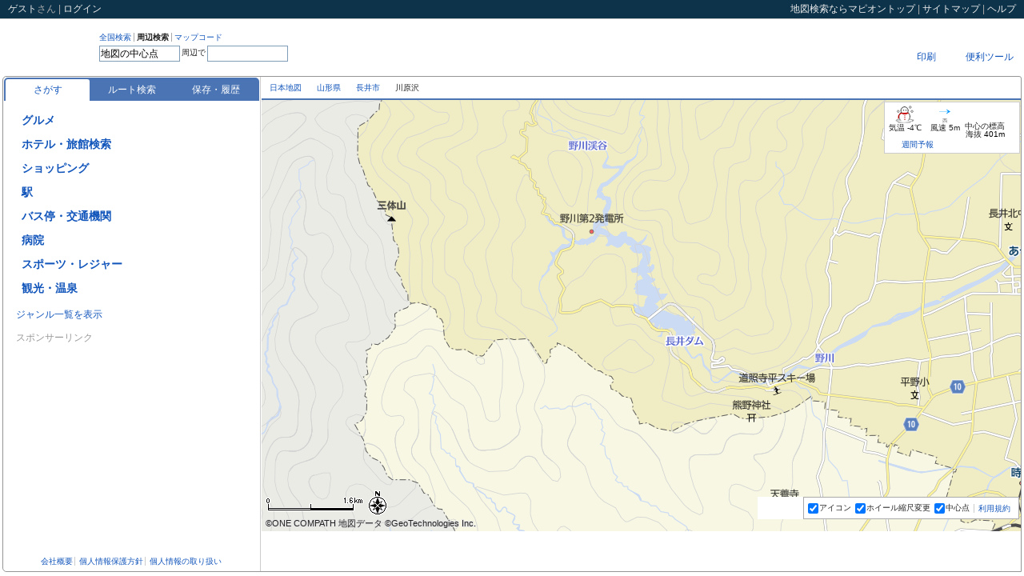

--- FILE ---
content_type: text/html;charset=UTF-8
request_url: https://www.mapion.co.jp/m2/38.105183601390145,139.94782527777778,13
body_size: 28168
content:
<?xml version="1.0" encoding="UTF-8" ?>

<!DOCTYPE html PUBLIC "-//W3C//DTD XHTML 1.0 Transitional//EN" "http://www.w3.org/TR/xhtml1/DTD/xhtml1-transitional.dtd">
<html xmlns="http://www.w3.org/1999/xhtml" xml:lang="ja" lang="ja" dir="ltr">
<head>

<script>
  (function(i,r){i[r]=i[r]||function(){(i[r].q=i[r].q||[]).push(arguments)},i[r].l=1*new Date()})(window,'ga');
</script>

<meta http-equiv="X-UA-Compatible" content="IE=edge" />
<script type="text/javascript">var _DOMLOAD_=new Date().getTime();</script>
<meta http-equiv="Content-Type" content="text/html; charset=UTF-8" />
<meta http-equiv="Content-Language" content="ja" />
<title>山形県長井市川原沢の地図(38.105183601390145,139.94782527777778)｜地図マピオン</title>
<meta content="地図マピオンが提供する山形県長井市川原沢の詳細地図。中心点の緯度経度は[38.105183601390145,139.94782527777778]、マップコード[930 084 214*24]、標高(海抜)401m。ルート検索、距離測定、天気も便利です。" name="Description" />
<meta content="山形県長井市川原沢,詳細地図,38.105183601390145,139.94782527777778,地図検索,住所検索,マピオン,Mapion" name="Keywords" />
<meta http-equiv="Content-Style-Type" content="text/css" />
<meta http-equiv="Content-Script-Type" content="text/javascript" />
<meta content="ALL" name="robots" />
<link rel="start" href="/" />

<style>
@charset "utf-8";body{margin:0;padding:0;background-color:#fff;color:#222;font-size:12px}*{outline:0}form,h1,h2,h3,h4,h5,h6,p,dl,dt,dd,ul,ol,li{margin:0;padding:0;list-style:none}img{border:0;vertical-align:top}input{vertical-align:middle}table{border-collapse:collapse;border:0}body,input,textarea,th,td{font-family:"ＭＳ Ｐゴシック","ヒラギノ角ゴ Pro W3","Hiragino Kaku Gothic Pro","メイリオ",Meiryo,sans-serif}input,textarea,th,td{font-size:12px}em,address{font-style:normal}a{color:#15b;text-decoration:none}a:visited{color:#39c;text-decoration:none}a:hover{color:#f63;text-decoration:underline}hr,.displayNone{display:none!important}.posR{text-align:right!important}.posL{text-align:left!important}.posC{text-align:center!important}.clearfix:after{content:".";display:block;height:0;clear:both;visibility:hidden}.clearfix{display:inline-table;min-height:1em}* html .clearfix{height:1%}.clearfix{display:block}html{width:100%;height:100%}body{width:100%;height:100%;line-height:1}#mmap{background-color:#FCFCDE}#WF_Common_Header{min-width:1102px;width:auto!important;width:1102px}#WF_Wrapper{min-width:1116px;width:auto!important;width:1116px;min-height:500px;margin:0;padding:0 3px 3px;overflow:hidden}#loading{position:absolute;top:0;left:0;z-index:1000;width:100%;height:100%;text-align:center}#loading img{position:absolute;top:50%;left:45%;z-index:1000;width:160px;height:36px}.afterLoading img{margin-left:96px;margin-top:18px}#WF_Header{position:relative;top:0;left:0;z-index:11;width:100%;height:71px}#WF_NavPrimary{float:left;height:39px;padding-top:17px}* html #WF_NavPrimary{height:57px}#WF_NavPrimary dt{float:left;height:36px;padding:0 10px 0 5px;background-repeat:repeat-y}#WF_NavPrimary dd{float:left;height:36px}#dev_search1,#dev_search2{display:none}#UT_SearchType{float:left}* html #UT_SearchType{margin-bottom:2px}:first-child+html #UT_SearchType{margin-bottom:3px}#UT_SearchType li{float:left;margin:0 3px 3px 0;padding:1px 3px 0 0;border-right:1px solid #aaa;font-size:10px}#UT_SearchType a:hover{text-decoration:none}#UT_SearchType li.current a{color:#222;font-weight:700;cursor:default}#UT_SearchType li.last{border-right:0}#WF_Search form{clear:both}#WF_Search input{display:block;float:left;margin:0;padding:0}#WF_Search input.txt{height:16px;margin-top:2px;padding:1px;border:1px solid #7f9db9}* html #WF_Search input.txt{height:20px;padding:3px 2px 0}:first-child+html #WF_Search input.txt{margin-top:1px;padding:3px 1px 0}#WF_Search form span{display:block;float:left;margin:6px 2px;font-size:10px}#WF_NavGrobal{float:right;width:240px;padding:3px 0 0}#WU_NavGrobal1{float:right;height:23px;margin:0 0 3px;padding:0;line-height:23px}#WU_NavGrobal1 ul{float:left}#WU_NavGrobal1 li{float:left}#WU_NavGrobal1 li.last{background-image:none}#WU_NavGrobal1 li a{margin:0 5px;padding:0 4px}#WU_NavGrobal1 li a:hover{text-decoration:none}#WU_NavGrobal1 ul ul{display:none;float:none;position:relative;top:0;left:0;line-height:14px}#WU_NavGrobal1 li.select ul{display:block}#WU_NavGrobal1 li li{float:none;position:absolute;left:0;z-index:1000}#WF_HeaderAd{clear:both;width:100%;height:31px;overflow:hidden}#JS_AdBnr8831{float:right;margin-left:5px}#JS_AdNews{float:right;width:275px;height:23px;margin-top:4px;background:url(/f/mapion/img/all/maps/frame_news_b.gif) right top no-repeat;overflow:hidden}#JS_AdNews dt,#JS_AdNews dd{float:left}#JS_AdNews dd{width:201px;height:23px;padding:0 12px 0 4px;color:#cf0;line-height:23px;overflow:hidden}#JS_AdNews dd a{color:#cf0}* html #JS_AdNews dd a{display:block;float:left;width:auto;overflow:hidden}.wf-header-add-banner{width:468px;height:60px;margin:0;padding:5px 0;float:right}.common-header{padding:5px 10px;border-bottom:1px solid #ccc;background:#0D334A;color:#aaa;line-height:1.1}.common-header-nav{float:right}.common-header-mid{float:left}.common-header a,.common-header span{color:#eee}#WF_Container{position:relative;top:0;left:0;z-index:1;width:100%}#WF_ContainerInner{border:1px solid #959595;border-radius:5px 3px 0 5px}#WF_NavLocals{position:relative;top:0;left:0;z-index:20;height:27px;border-bottom:2px solid #4A74B4}* html #WF_NavLocals{height:29px}#WU_Topicpath{position:absolute;top:0;left:10px;z-index:1;float:left;height:27px;margin:0 421px 0 0;line-height:27px;overflow:hidden;font-size:10px}#WU_Topicpath strong{font-weight:400}#WU_Topicpath span{display:block;float:left;height:100%;margin-right:5px;padding-right:14px}#WU_Topicpath h1{float:left;margin:0;padding:0;font-size:10px;font-weight:400}#WU_Topicpath a:hover{text-decoration:none}#WU_NavLocal{float:right;height:27px}#WU_NavLocal li{float:left}#WU_NavLocal span{display:block;float:left;height:27px;padding-right:7px;line-height:27px}#WU_NavLocal .over a{color:#f63}#nl_info strong{margin:0 2px 0 0;color:#f63;font-weight:700}#WU_NavLocal a:hover{text-decoration:none}#WF_ListAndMap{position:relative;top:0;left:0;z-index:10;width:100%;overflow:hidden}#WF_List{float:left;width:320px;padding:0 1px 0 0;border-right:1px solid #ccc}#WF_ListHeader,#WF_ListConts,#WF_ListFooter{position:relative;top:0;left:0;z-index:10}#WF_ListHeader,#WF_ListFooter{overflow:hidden;padding:5px 1px 0}#WF_ListConts{margin:0 1px;overflow:auto}* html #WF_ListConts{padding-top:1px}* html #WF_ListFooter{float:left;width:100%}#WF_Map{float:right;width:100%;margin-left:-323px}#WF_MapInner{position:relative;top:0;left:0;z-index:10;margin-left:323px}* html #WF_MapInner{padding-right:3px}#map{position:relative;top:0;left:0;width:100%;overflow:hidden}#mapcheck_wrap{position:absolute;bottom:0;right:0;z-index:10000;text-align:right}#mapcheck{position:relative;float:right;max-width:380px;height:22px;margin:0;padding:0 10px 0 20px;line-height:22px;overflow:hidden}#WF_ListDoorClose{position:absolute;top:50%;left:0;z-index:100;display:block;width:18px;height:145px;margin:-73px 0 0 0;line-height:1;overflow:hidden}.map-button-img{display:block;width:63px;height:21px;cursor:pointer}#map3dBtnImg{width:69px}#routeBtn{width:74px;height:21px;background:url(/f/mapion_map/img/sprite/btn_kyorisoku.png) 0 0 no-repeat}#routeBtnImg{width:74px}#fullMapBtnImg{width:117px}#_pano{width:334px;height:200px}#WF_Map .navi-icon-popuup-no-img{position:absolute;top:-43px;left:-40px}#WF_Map .navi-icon-popuup-with-img{position:absolute;bottom:30px;left:-66px}#WF_Map .navi-icon-popuup-no-img .navi-icon-popuup{min-width:80px}#WF_Map .navi-icon-popuup{background:none repeat scroll 0 0 #4a74b4;border:1px solid #4a74b4;border-radius:5px;color:#fff;display:inline-block;min-height:17px;z-index:0;padding:3px 0 0 3px}#WF_Map .navi-icon-popuup:after{border-color:#4a74b4 transparent transparent;border-style:solid;border-width:20px 10px 0;bottom:-18px;content:"";height:0;margin-left:-10px;position:absolute;width:0;z-index:-1}#WF_Map .navi-icon-popuup-with-img .navi-icon-popuup:after{left:50%}#WF_Map .navi-icon-popuup-no-img .navi-icon-popuup:after{left:50%}#WF_Map .navi-icon-popuup-cross-name{text-align:center;padding:0 3px}#WF_Map .navi-icon-popuup-no-img .navi-icon-popuup-cross-name{padding:3px 3px 5px}#WF_Map .navi-icon-popuup-img-wrap{text-align:center;padding:6px 4px 3px 1px}#WF_Map .navi-icon-popuup-img-background{position:relative}#WF_Map .navi-icon-popuup-img-front{top:-90px;height:90px;z-index:1;position:relative;display:block}#WU_LightBoxAll{display:none;position:absolute;top:0;left:0;width:100%;height:100%;background-color:#000;z-index:1000;opacity:.8;filter:alpha(opacity="80")}#WU_LightBox,#WU_MapUrl_Box{display:none;position:absolute;top:50%;left:50%;width:530px;height:390px;margin:-285px 0 0 -255px;overflow:hidden;background:#ccc;z-index:2000;text-align:center}#WU_LightBoxConts{padding-top:10px}#WU_LightBoxConts iframe,#WU_MapUrl_BoxConts iframe{width:510px;height:330px;margin-bottom:5px;border:0;background:#fff;overflow:auto}#WU_MapUrl_Box{width:550px;height:570px}#WU_MapUrl_BoxConts iframe{width:530px;height:510px}#WU_MapUrl_BoxConts{padding-top:10px}#WF_Wrapper{filter:alpha(opacity=30);opacity:.3}#noscript{position:absolute;top:0;left:0;z-index:10001;width:100%;height:100%;text-align:center}#noscript p{width:400px;margin:200px auto 0;padding:20px;border:3px solid #ccc;background-color:#ffc;text-align:left;line-height:1.2}#WF_ContainerInner:after{content:".";display:block;height:0;clear:both;visibility:hidden}#WF_ContainerInner{display:inline-table;min-height:1em}* html #WF_ContainerInner{height:1%}#WF_ContainerInner{display:block}#WF_Search{width:282px!important}#sprite-button-btn_focus{margin:0 3px 0 0!important}#sprite-button-btn_focus_on{display:block}.sprite-button-hotpepper_dir{display:inline-block}.sprite-button-osusume{display:inline-block}.sprite-button-btn_close{display:inline-block}.sprite-button-btn_open{display:inline-block}.sprite-button-close_button{display:inline-block}.sprite-button-btn_WAopen{display:inline-block}.sprite-button-btn_WAclose{display:inline-block}.sprite-button-Gmark_yoko{display:inline-block}.sprite-button-btn_puwButton{display:inline-block}.sprite-button-btn_search{display:inline-block}.sprite-button-logo{display:inline-block}.sprite-background-line_dot1{background-position:right -28px!important}.sprite-background-line_dot2{background-position:right -188px!important}.sprite-background-frame_gnavi_r{background-position:right -68px!important}.sprite-background-arrow_pankuzu{background-position:right 0!important}#WF_Map_GD{position:absolute;bottom:15px;right:271px;z-index:100;width:58px;height:28px;background-color:#fff}#WU_MapFuc{background-color:#fff}#WU_MapFuc{position:absolute;bottom:15px;right:2px;z-index:100;padding:0 5px;border:1px solid #aaa;background:#fff;background-image:rgba(255,255,255,.9);font-size:10px}#WU_MapFuc form{float:left;height:26px;line-height:26px;margin:0;padding:0}#WU_MapFuc ul{float:left}#WU_MapFuc li{float:left;margin-right:5px}#WU_MapFuc input{margin:0;padding:0;vertical-align:middle}#WU_MapFuc label{margin:0 0 0 1px;padding:0}* html #WU_MapFuc label{margin:0}:first-child+html #WU_MapFuc label{margin:0}#WU_MapFuc .terms,.mapcheck{float:left;line-height:1.1}.mapcheck{position:absolute;bottom:15px;right:5px;z-index:19;margin:0;padding:7px;border:1px solid #aaa;background:#fff}#WU_MapFuc .terms{margin:0 5px 0 0;padding:8px 0 0}#WU_MapFuc .terms a{padding:0 0 0 5px;border-left:1px solid #ccc}#WU_NavGrobal2{padding:5px 0;font-size:10px;text-align:center;line-height:1.5}#WU_NavGrobal2 .last a{border-right:0}#WU_NavGrobal2 a{padding:0 2px;border-right:1px solid #ccc;line-height:1.1}#WU_NavGrobal3{position:absolute;top:0;right:0;z-index:2;float:right;padding:3px 0 0}#WU_NavGrobal3 div{float:left;margin:0 3px 0 0}#WU_NavGrobal3 div.flashmap-area,#WU_NavGrobal3 div.flashmap-area div{width:117px;height:21px;margin:0;background:#eee}#WU_NavGrobal3 div.flashmap-area{padding:0 3px 0 0}#flashmap_wrap{width:117px;height:21px;overflow:hidden}#mmap #flashmap_wrap{display:none}.seo-title{padding:3px 5px;font-size:14px;line-height:1.2}.seo-lead{padding:0 5px 5px;border-bottom:1px dotted #666;font-size:12px;line-height:1.5}* html .seo-lead{width:100%}.seo-subtitle{padding:5px;font-size:12px;line-height:1.2}.navgrobal-inner{float:right;width:100%}.navlocal-ul{float:right}.navlocal-li{position:relative;top:0;left:0;float:left;height:27px;line-height:27px;margin:0 10px 0 0}.navlocal-li a{cursor:pointer}.navlocal-li a,.navlocal-li span{display:block;float:left}.navlocal-inner{display:none;position:absolute;top:26px;z-index:100;border:1px solid #ccc;background:#fff}.over .navlocal-inner{display:block}.navlocal-inner ul,.navlocal-li-inner{float:left;width:100%}.navlocal-li-inner a{width:100%;height:27px;line-height:27px}.navlocal-anothermap li{padding:0 0 0 10px}.navlocal-funclist{border-top:1px dotted #ccc}#nl_print .navlocal-inner{width:80px;right:-62px;padding:0 0 0 10px}#nl_more .navlocal-inner{width:130px;right:-10px}.sprt-icn{width:27px;height:27px;background-image:url(/f/mapion_map/img/sprite-icon.png?20140214);background-repeat:no-repeat}.sprt-news{background-position:0 0}.sprt-here{background-position:-27px 0}.sprt-url{background-position:-54px 0}.sprt-print{background-position:0 -27px}.sprt-mobile{background-position:-27px -27px}.sprt-realestate{background-position:-54px -27px}.sprt-more{background-position:0 -54px}.fav-btn.loading,.loading{background:url(/f/mapion_map/img/loader.gif) center center no-repeat}.fav-btn.loading .before-act,.loading .before-act{visibility:hidden}.apli_bnr{width:100%;height:0;box-sizing:border-box;background:#edf6ff;border:2px solid #ccc;transform:translateY(-200%);color:#2c669d;display:flex;justify-content:space-between;align-items:center;flex-flow:row nowrap;position:relative;z-index:3;overflow:hidden}.apli_bnr.is-active{height:50px;transform:translateY(0)}.apli_bnr *{box-sizing:border-box;display:block}.apli_bnr_icon{flex-grow:1;display:flex;justify-content:center;align-items:center;flex-flow:row nowrap;font-size:14px}.apli_bnr_icon_img{width:32px;height:auto;margin-right:8px}.apli_bnr_close{background:0 0;border:0;flex-grow:0;flex-shrink:0;padding:14px}.apli_bnr_close img{width:20px;height:auto}.apli_btn{display:block;border-radius:5px;width:100px;height:36px;background:rgba(255,255,255,.95);color:#2c669d;font-size:14px;text-align:center;line-height:36px;box-shadow:0 0 7px 0 rgba(6,0,1,.3);position:absolute;right:9px;z-index:4}.apli_bnr.is-active+header{top:50px}.apli_bnr.is-active~#map_container{top:100px}.DisplayGnr,.DisplayGnrDefault,.DisplayGnrAll,.DisplayPoi,.DisplayFocus,.DisplayResult,.DisplayError,.FocusClose,.FocusOpen,.FocusEventOpen,.FocusEventClose,.EventVenueFocus,.DisplaySpotDefault,.DisplaySpotMyList,.DisplaySpotMyListOne,.DisplaySpotHistory,.DisplaySpotHistoryViewedSpot,.DisplaySpotHistoryMyspot{display:none}.JS_ListGnrDefault .DisplayGnr,.JS_ListGnrDefault .DisplayGnrDefault,.JS_ListGnrAll .DisplayGnr,.JS_ListGnrAll .DisplayGnrAll,.JS_ListPoi .DisplayPoi,.JS_ListPoi .DisplayPoi .FocusClose,.JS_EventPoi .DisplayPoi,.JS_EventPoi .DisplayPoi .FocusClose,.JS_ListPoi_None .DisplayPoi,.JS_EventPoi_None .DisplayPoi,.JS_ListFocus #WF_ListHeader .DisplayPoi,.JS_ListFocus #WF_ListHeader .DisplayPoi .FocusOpen,.JS_ListFocus #WF_ListConts .DisplayPoi,.JS_ListFocus .DisplayFocus,.JS_EventFocus #WF_ListHeader .DisplayPoi,.JS_EventFocus #WF_ListHeader .DisplayPoi .FocusEventOpen,.JS_EventFocus .DisplayFocus,.JS_ListResult .DisplayResult,.JS_ListError #WF_ListHeader .DisplayResult,.JS_ListError .DisplayError,.JS_ListSpotDefault .DisplaySpotDefault,.JS_ListSpotDefault .DisplayGnrDefault,.JS_ListSpotMySpot .DisplaySpotMyList,.JS_ListSpotMySpot .DisplayGnrDefault,.JS_ListSpotMySpotOne .DisplaySpotMyListOne,.JS_ListSpotMySpotOne .DisplayGnrDefault,.JS_ListSpotHistory .DisplaySpotHistory,.JS_ListSpotHistory .DisplayGnrDefault,.JS_historyViewedSpot .DisplaySpotHistoryViewedSpot,.JS_historyViewedSpot .DisplayGnrDefault,.JS_historyMyspot .DisplaySpotHistoryMyspot,.JS_historyMyspot .DisplayGnrDefault{display:block}#JS_FocusClose{display:none}.JS_ListPoi #WF_ListHeader .DisplayPoi #JS_FocusClose.hasFocus{display:block}.JS_ListPoi_None #WF_ListHeader .DisplayPoi #JS_FocusClose.hasFocus{display:block}.JS_EventPoi_None #WF_ListHeader .DisplayPoi #JS_FocusClose{display:none}.JS_ListFocus #WF_ListHeader .DisplayPoi #JS_FocusClose.hasFocus,.JS_ListFocus #WF_ListHeader .DisplayPoi .FocusEventClose{display:none}.JS_ListPoi .FocusEventClose{display:none}.JS_EventPoi_None .FocusEventClose{display:block}.JS_EventPoi_None .event_venue{display:block}.JS_EventPoi_None #JS_FocusClose{display:none}.JS_EventPoi #WF_ListHeader .DisplayPoi .FocusEventClose{display:block}.JS_EventPoi .event_venue{display:block}.JS_EventPoi .lists_event_perform_js{display:none}.JS_EventPoi .event_date_sort .a_event_date_look_js{display:none}.JS_EventPoi .event_poi_perform_more_js{display:none}.JS_EventFocus #WF_ListHeader .DisplayPoi #JS_FocusClose.hasFocus,.JS_EventFocus #WF_ListHeader .FocusEventClose,.JS_EventFocus #WF_ListHeader .FocusOpen,.JS_EventFocus #JS_DisplayFocus,.JS_EventFocus .DisplayPoi,.JS_EventFocus .event_venue,.JS_ListSpotDefault #WF_ListFooter .DisplayGnrDefault,.JS_ListSpotMySpot #WF_ListFooter .DisplayGnrDefault,.JS_ListSpotMySpotOne #WF_ListFooter .DisplayGnrDefault,.JS_ListSpotHistory #WF_ListFooter .DisplayGnrDefault,.JS_historyViewedSpot #WF_ListFooter .DisplayGnrDefault,.JS_historyMyspot #WF_ListFooter .DisplayGnrDefault{display:none}.JS_ListFocus #WF_ListConts .DisplayPoi{position:absolute;top:0;left:0;z-index:-1;height:100%;background:#E5EBF4}.JS_ListFocus #WF_ListConts,.JS_EventFocus #WF_ListConts{overflow:hidden}.JS_ListFocus #WF_ListConts .DisplayPoi{width:318px;overflow:hidden}* html .JS_ListFocus #WF_ListConts .DisplayFocus,* html .JS_EventFocus #WF_ListConts .DisplayFocus{width:318px}* html .JS_ListFocus #WF_ListConts .DisplayPoi{width:319px}:first-child+html .JS_ListFocus #WF_ListConts .DisplayFocus :first-child+html .JS_EventFocus #WF_ListConts .DisplayFocus{width:320px}* html .JS_ListFocus #WF_ListConts .DisplayPoi{z-index:-1}:first-child+html .JS_ListFocus #WF_ListConts .DisplayPoi{z-index:-1}.JS_ListFocus #WF_ListConts .DisplayPoi *{background:#E5EBF4;filter:alpha(opacity="80");opacity:.8;cursor:default}* html .JS_ListFocus #WF_ListConts .DisplayPoi .typeC dt{color:#999}:first-child+html .JS_ListFocus #WF_ListConts .DisplayPoi .typeC dt{color:#999}.JS_Everything .DisplayGnr,.JS_Everything .DisplayGnrDefault,.JS_Everything .DisplayGnrAll,.JS_Everything .DisplayPoi,.JS_Everything .DisplayFocus,.JS_Everything .DisplayResult,.JS_Everything .DisplayError{display:block}#WF_ListHeader #JS_H2Poi,#WF_ListHeader #JS_H2Result,#WF_ListHeader #list_Genre_Title{margin:0 0 1px;padding:0 3px 5px;background:url(/f/mapion/img/all/maps/line_dot4.gif) left bottom repeat-x;font-size:12px;font-weight:700;line-height:1.2}#WF_ListHeader .DisplayPoi div.current{color:#F63}#WF_ListConts .over{background-color:#FDF5D8}#WF_ListFooter p{padding:0 3px 0 15px;line-height:2}.JS_ListGnrDefault #tab-search .tab,.JS_ListGnrAll #tab-search .tab,.JS_ListPoi #tab-search .tab,.JS_EventPoi #tab-search .tab,.JS_ListPoi_None #tab-search .tab,.JS_EventPoi_None #tab-search .tab,.JS_ListFocus #tab-search .tab,.JS_ListResult #tab-search .tab,.JS_EventFocus #tab-search .tab,.JS_ListError #tab-search .tab,.JS_ListSpotDefault #tab-spot .tab,.JS_ListSpotMySpot #tab-spot .tab,.JS_ListSpotHistory #tab-spot .tab,.JS_historyViewedSpot #tab-spot .tab,.JS_historyMyspot #tab-spot .tab{background-color:#fff;border-bottom-color:transparent}.list-tab-wrap{padding:1px 0 0 1px}.list-tab{position:relative;top:0;left:0;z-index:10;margin:0;padding:2px 0 0 2px;border-radius:5px 5px 0 0;background:#4A74B4;list-style:none;text-align:center}.list-tab li{float:left;width:105px}.list-tab a{display:block;width:100%;height:27px;line-height:27px;color:#fff;cursor:pointer}.list-tab a:hover{color:#eee;text-decoration:none}.list-tab .selected{border-radius:3px 3px 0 0;background:#fff;color:#15b}.list-tab .selected:hover{color:#f63}#list_AdTxt{height:80px;margin:0 0 5px;line-height:1.1;background:url(/f/mapion/img/all/maps/line_dot4.gif) left bottom repeat-x}#list_AdTxt a{color:#15B;text-decoration:none}#list_AdTxt a:hover{color:#15B;text-decoration:none}#list_AdTxt dt{margin-bottom:3px}#list_AdTxt dd{font-size:10px}#list_AdTxt .inquiryLink{text-align:right;padding:3px 5px 5px 0}#list_AdTxt .inquiryLink a{color:#AAA;text-decoration:none;font-size:10px}#WF_ListHeader .DisplayGnrAll h2{margin:0 0 10px}#gnr_list{margin:0 0 5px;padding-top:10px;line-height:16px}#gnr_list li{margin:0 0 12px 3px;padding:0;font-size:14px;font-weight:700;font-family:'ヒラギノ角ゴ Pro W3','Hiragino Kaku Gothic Pro','メイリオ',Meiryo,'ＭＳ Ｐゴシック',sans-serif}* html #gnr_list li{height:16px}#gnr_list span{margin:0;padding:3px 0 3px 19px;white-space:nowrap;line-height:18px}#gnr_list a{margin-right:5px;vertical-align:top}#gnr_list img{position:relative}#gnr_list span.star,#gnr_list span.star_txt{margin:0;padding:0;font-size:12px;color:#fd5307}#gnr_list span.star{display:inline-block;transform:translate3d(0);-webkit-transform:translate3d(0);-moz-transform:translate3d(0);-webkit-animation:starMove 4s linear 3;-moz-animation:starMove 4s linear 3}@-webkit-keyframes 'starMove'{0%{-webkit-transform:translateY(0) rotate(0) scale(1,1)}20%{-webkit-transform:translateY(-5px) rotate(180deg) scale(1,1)}40%{-webkit-transform:translateY(0) rotate(360deg) scale(1,1)}46%{-webkit-transform:translateY(3px) rotate(360deg) scale(1.2,.9)}52%{-webkit-transform:translateY(0) rotate(360deg) scale(1,1)}100%{-webkit-transform:translateY(0) rotate(360deg) scale(1,1)}}@-moz-keyframes starMove{0%{-moz-transform:translateY(0) rotate(0) scale(1,1)}10%{-moz-transform:translateY(-5px) rotate(180deg) scale(1,1)}20%{-moz-transform:translateY(0) rotate(360deg) scale(1,1)}23%{-moz-transform:translateY(3px) rotate(360deg) scale(1.5,.7)}24%{-moz-transform:translateY(3px) rotate(360deg) scale(1.5,.7)}25%{-moz-transform:translateY(0) rotate(360deg) scale(1,1)}33%{-moz-transform:translateY(-3px) rotate(180deg) scale(1,1)}41%{-moz-transform:translateY(0) rotate(0) scale(1,1)}44%{-moz-transform:translateY(3px) rotate(0) scale(1.5,.7)}49%{-moz-transform:translateY(0) rotate(0) scale(1,1)}100%{-moz-transform:translateY(0) rotate(0) scale(1,1)}}#gnr_list{display:none}.gnr_all,.gnr_def,.gnr_google_ad{display:none}#gnr_list #hotpepper_dir_btn{margin:0;padding:0;white-space:nowrap}* html #gnr_beauty2_img{top:0!important;position:static!important}* html #gnr_coupon_img{top:0!important;position:static!important}#gnr_coupon_img{margin-top:1px;margin-left:2px;background-position:left center}* html #gnr_osusume_img{top:0!important;position:static!important}#gnr_osusume_img{margin-top:1px;margin-left:2px;background-position:left 2px}.JS_ListGnrDefault .GnrAllOnly{display:none}.JS_ListGnrDefault .GnrDefaultOnly{display:block}.JS_ListGnrDefault #gnr_list{display:block}.JS_ListGnrDefault .gnr_all{display:block}.JS_ListGnrDefault #Mapion_map_search_1_1.gnr_google_ad{display:block}.JS_ListGnrDefault #New_MapSearch.gnr_google_ad{display:block}.JS_ListPoi #New_MapSearch.gnr_google_ad{display:block}.JS_ListResult #New_MapSearch.gnr_google_ad{display:block}.JS_ListGnrAll .GnrAllOnly{display:block}.JS_ListGnrAll .GnrDefaultOnly{display:none}.JS_ListGnrAll #gnr_lookup{display:none}.JS_ListGnrAll #gnr_list{display:block}.JS_ListGnrAll .gnr_def{display:block}.JS_ListGnrAll #Mapion_map_search_1_2.gnr_google_ad{display:block}#WF_ListFooter #JS_AdBnr{padding:0 0 1px 10px}* html #WF_ListFooter #JS_AdBnr{padding:0 0 6px 10px}#WF_ListFooter .adbnr-sponsor-link{font-size:12px;color:#999;padding:5px 0 10px 5px}.login-iframe{height:170px}.login-failure{display:none;margin:0;padding:0 10px 10px;color:red;text-align:center;font-size:14px;font-weight:700}.login-attention{margin:0;padding:0 10px}.login-new{padding:0 8px}.login-new-btn{margin:0;padding:20px 0;text-align:center}.login-new-btn a{display:inline-block;height:26px;line-height:26px;padding:0 10px;border:2px solid #FB741B;color:#f63;font-weight:700}.login-new-btn a:hover{background:#FDF5D8;text-decoration:none}.login-new-ex{width:180px;padding:0 0 8px 100px;background:url(/f/mapion_map/img/login-image.png) 0 0 no-repeat;line-height:1.5}.login-new-info{padding:8px}.login-new-ttl{margin:0 0 10px;padding:8px 2px;border-bottom:1px solid #aaa;line-height:1.2;font-weight:700}.login-new-info dl{margin:0;padding:0}.login-new-info dt{height:26px;margin:0;padding:0;line-height:26px;font-weight:700;font-size:14px}.login-new-info dt span{display:block;float:left}.login-new-myspot-icon,.login-new-memo-icon,.login-new-history-icon,.login-new-home-icon{width:24px;height:24px;margin:0 5px 0 0}.login-new-myspot-icon{background:url(/f/mapion_map/img/sprite/spot_favorite.gif) 0 0 no-repeat}.login-new-memo-icon{background:url(/f/mapion_map/img/sprite/edit_ex.gif) 0 0 no-repeat}.login-new-history-icon{background:url(/f/mapion_map/img/sprite/spot_search.gif) 0 0 no-repeat}.login-new-home-icon{background:url(/f/mapion_map/img/sprite/spot_home.gif) 0 0 no-repeat}.login-new-info dd{margin:0;padding:0 0 10px;line-height:1.5}.JS_GnrTopicpath{margin:0 3px 3px;padding:0 15px 0 0;background:url(/f/mapion_map/img/bgw_return01.jpg) top right no-repeat;font-size:10px;line-height:1;text-align:right}.JS_GnrTopicpath a{padding-top:1px}.JS_Poi{margin-bottom:11px}.JS_Poi_title{display:none}.typeZ dl{padding:5px}.typeZ dt{margin-bottom:10px}#WF_ListConts .PopupNavWrap{margin:5px 0 0;padding:0;cursor:default}#WF_ListConts .PopupNav{margin:2px 0 0;padding:5px 0 5px 5px;cursor:pointer}#WF_ListConts .PopupNav a span,#WF_ListConts .PopupNav{background:#f0f0f0}#WF_ListConts .over .PopupNav a span,#WF_ListConts .over .PopupNav{background:#fff}#WF_ListConts .PopupNavList .PopupSubNav li{display:block;width:100%;height:auto}#WF_ListConts .PopupNav a span{overflow:hidden;font-size:10px}#WF_ListConts .PopupNav,#WF_ListConts .PopupNavList,#WF_ListConts .PopupNav li,#WF_ListConts .PopupNav a{position:static}#WF_ListConts .over .PopupNav li{position:relative}#WF_ListConts .gnr_all,#WF_ListConts .gnr_def{padding:0 3px 0 15px;line-height:2}* html .JS_Poi{position:relative}* html .JS_Poi .typeF{height:1px}.typeF{padding:8px;border-bottom:1px solid #999;cursor:pointer;line-height:1.2}.typeF a,.typeF a:hover{text-decoration:none}.typeF .ttl{font-weight:700;font-size:14px}.typeF .conts{padding:8px 0 0}.typeF .conts_route{margin:2px;font-size:11px}.typeF .conts_category,.typeF .conts_txt,.typeF .conts_addr,.typeF .conts_tel,.typeF .conts_st,.typeF .conts_label{float:left}.typeF .conts_category{padding:5px 0 0}.typeF .conts_wrap{margin:3px 0 0;background:#fff}.typeF .conts_pr{padding:5px 3px;border-bottom:1px solid #eee}.typeF .conts_txt,.typeF .conts_addr,.typeF .conts_memo,.typeF .conts_st,.typeF .conts_label{width:100%}.typeF .conts_tel{margin:1px 0 0}.typeF .conts_br{margin:10px 0 0}.typeF .conts_txt{margin:5px 0 0}.typeF .conts_plc{margin:3px 0 0}.typeF .conts_st{margin:3px 0 0}.typeF .conts_label{margin:3px 0 0}.typeF .conts_tel{font-size:13px;font-family:Verdana,Geneva,sans-serif}.typeF .conts_update{font-size:11px}.typeF .floatA{float:left}.typeF .floatB{float:right}.typeF .conts_lanking{float:left;width:100%;margin:5px 0 0}.typeF .conts_lanking dt{float:right}.typeF .conts_lanking dd{float:left}.typeF .conts_star_bg{position:relative;top:0;left:0;float:left;width:60px;height:12px;margin:0 2px 0 0;background-position:-300px -50px}.typeF .conts_star{position:absolute;top:0;left:0;width:60px;height:12px;background-position:-200px -50px}.typeF .conts_star_num{float:left;line-height:1.1}.typeF .star_0 .conts_star_num{display:none}.typeF .conts_tbA{width:100%;margin:5px 0 0;border-collapse:collapse;border:0;line-height:1.2}.typeF .conts_tbA th{padding:3px 0 3px 5px;background:#f0f0f0;font-weight:400;vertical-align:top;text-align:left}.typeF .conts_tbA td{padding:3px 0 3px 5px;background:#fff}.typeF .conts_tbB{width:100%;margin:3px 0 0;border-collapse:collapse;border-right:1px solid #eee;border-bottom:1px solid #eee;line-height:1.2;text-align:center}.typeF .conts_tbB th,.typeF .conts_tbB td{padding:3px 0;border-top:1px solid #eee;border-left:1px solid #eee}.typeF .conts_tbB th{background:#f0f0f0;font-weight:400;vertical-align:middle;font-size:10px}.typeF .conts_tbB td{background:#fff;font-size:13px;font-family:Verdana,Geneva,sans-serif}.typeF .conts_tbC{width:100%;border-collapse:collapse;border:0;line-height:1.2}.typeF .conts_tbC th{padding:2px 0;background:#f0f0f0;font-weight:400;vertical-align:top;text-align:center}.typeF .conts_tbC td{padding:2px 0 2px 5px;background:#fff}.typeF .conts_tbC{border-top:1px solid #fff}.typeF .conts_tbC th{width:80px}.typeF .conts_tbC th{border-left:1px solid #fff}.typeF .conts_tbC th,.typeF .conts_tbC td{border-bottom:1px solid #fff;font-size:11px}.typeF .conts_tbD{width:100%;margin:5px 0 0;border-collapse:collapse;border-top:1px solid #eee;line-height:1.2}.typeF .conts_tbD th,.typeF .conts_tbD td{border-bottom:1px solid #eee;font-size:11px}.typeF .conts_tbD th{width:80px;padding:2px 0;border-left:1px solid #fff;background:#f0f0f0;font-weight:400;vertical-align:top;text-align:center}.typeF .conts_tbD td{padding:2px 0 2px 5px;background:#fff}.typeF .clearfix .conts_credit{float:right}.typeF .clearfix .conts_update{float:left}.typeF .conts_memo{padding:5px 0 0}.typeF .conts_memo_inner{margin:0;padding:10px;background:#ffc;line-height:1.5}.over .conts_memo_inner{background:#fff}.typeF .conts_tbA{border-top:1px solid #fff}.typeF .conts_tbA th{width:5em}.typeF .conts_tbA th{border-left:1px solid #fff}.typeF .conts_tbA th,.typeF .conts_tbA td{border-bottom:1px solid #fff}.typeF .conts_tags_credit{padding:1px 2px 0}.typeF .conts_tags{float:left;margin:0 10px 0 0}.typeF .conts_credit{float:right}.typeF .conts_tag{float:left;display:block;height:16px;line-height:16px;margin:0 3px 3px 0;border:1px solid #91B9F4;border-radius:3px;background:#D2E2FB;font-size:10px;text-align:center}.over .typeF .conts_tag{border:1px solid #F4A300;background:#FBDA9A}.typeF .qlife_parking{width:6em}.typeF .qlife_reservation{width:5em}.typeF .qlife_credit_card{width:8em}.typeF .qlife_emergency th,.typeF .qlife_emergency td{font-weight:700}.typeF .qlife_sickbeds{width:4em}.typeF .conts_wordofmouth{width:70px;height:16px;overflow:hidden;margin:5px 0 0}.conts_wordofmouth .sprt{visibility:hidden}.typeF .conts_update_credit{padding:3px 2px 0}.typeF .conts_subtxt{color:#555;font-size:11px;line-height:1.4}.typeF .conts_credit{margin:2px 0 0;line-height:1.1;text-align:right}.over .typeF .ttl{color:#f63}.typeF .thum{position:absolute;top:7px;left:0;overflow:hidden;border:1px solid #eee}.over .typeF .thum{border:1px solid #fff}.typeF .thumA{position:relative;top:0;left:0;min-height:60px}* html .typeF .thumA{height:60px}.typeF .thumA .clearFix{position:relative;padding:0 0 0 65px}.typeF .thumA .thum{width:58px;height:58px}.typeF .thumB{position:relative;width:100%;padding:5px 0 0}.typeF .thumB .thumTxt{float:left;width:178px;overflow:hidden}.typeF .thumB .thumImg{float:left;width:102px;margin:0 5px 0 0;overflow:hidden}.typeF .thumB .thumImg img{border:1px solid #eee}.over .typeF .thumImg img{border:1px solid #fff}.over .typeF .thumImg img{border:1px solid #fff}.typeF .thumC{position:relative;width:100%;padding:5px 0 0}.typeF .thumC .thumTxt{float:left;width:198px;overflow:hidden}.typeF .thumC .thumImg{float:left;width:82px;margin:0 5px 0 0;overflow:hidden}.typeF .thumC .thumImg img{border:1px solid #eee}* html .typeF .thumC{position:static}.typeF .thumD,.typeF .thumE{position:relative;width:100%}.typeF .thumD{padding:5px 0 0}.typeF .thumD .thumTxt,.typeF .thumE .thumTxt{float:left;width:198px;overflow:hidden}.typeF .thumD .thumImg,.typeF .thumE .thumImg{float:left;max-width:82px;margin:0 5px 0 0;overflow:hidden}.typeF .thumD .thumImg img,.typeF .thumE .thumImg img{border:1px solid #eee}* html .typeF .thumD,* html .typeF .thumE{position:static}.event_poi .typeF .ttl{display:block;margin:3px 0 0;font-size:13px}.event_poi a{cursor:pointer}.evt_genre{position:relative;top:-1px;left:0;display:inline-block;margin:0 3px 0 0;padding:0 3px;color:#fff;font-size:12px;font-weight:400;line-height:16px}.evt_genreE01{background:#E41C5B}.evt_genreE02{background:#BA0001}.evt_genreE03{background:#01A0C7}.evt_genreE04{background:#7C00B1}.evt_genreE05{background:#74B43A}.evt_genreE06{background:#74B43A}.evt_genreE07{background:#D4AC16}.evt_place{margin:0 0 10px}.evt_links a{float:left;display:block;margin:0 5px 0 0;padding:0;line-height:1.1;font-size:11px}.evt_links a:hover{background-color:#fff}.sprt_icon{float:left;display:block}.sprt_label{float:left;display:block;height:20px;line-height:20px;margin:0 10px 0 0}.sprt_phonebook{width:18px;height:20px;background-position:-98px 1px}.sprt_event{width:22px;height:20px;background-position:-48px 1px}.sprt_event_date{width:21px;height:20px;background-position:-148px 1px}.event_poi_perform{position:static;top:0;left:0}.event_poi_perform dl{margin:5px 0;background:#fff}.event_poi_perform dd{background:#f4f4fe}.event_poi_perform dd.zebra{background:#fff}.event_poi_perform_ttl{padding:0 0 0 7px;border-bottom:1px solid #ccc}.event_poi_perform_ttl_txt{float:left;line-height:36px}.event_poi_perform_close{float:right;display:block;width:36px;height:22px;padding:7px 0;overflow:hidden;line-height:22px;text-align:center;font-size:16px}.event_poi_perform_list{padding:7px;line-height:1.2}.event_poi_perform_list span{margin:0 0 0 5px}.event_poi_perform p.event_poi_perform_more{font-size:11px}.event_poi_deatil{display:block;float:right}.event_perform_morelink{display:block;float:right}.event_date_sort .PopupNavWrap{position:relative;top:-20px;left:5px;width:170px;margin:0}.event_date_sort .PopupNav{width:280px}.event_date_sort .event_poi_perform_ttl{display:none}.event_date_sort .typeF{padding:8px 8px 0}#JS_HotelBanner{display:none;cursor:pointer;padding:10px 1px 10px 0;text-align:center}#WF_ListFooter .DisplayResult{height:40px;overflow:hidden}#WF_ListFooter .DisplayResult p{padding:5px 15px 0;background:0 0;text-align:center}#JS_Within{display:block;height:28px;border:1px solid #ccc;border-radius:3px;background:#fafafa;line-height:28px}#WF_ListFooter #navi-drive-rectangle{width:300px;height:250px;display:none;padding-left:10px;padding-bottom:5px}#JS_Hit,#JS_HitPoi,#JS_HitFocus{padding:0 3px;line-height:1.5}#JS_FocusClose,#JS_FocusCloseOff,#JS_FocusCloseOn,#JS_FocusOpen{margin:0;color:#15B;line-height:1}* html #JS_FocusClose,* html #JS_FocusCloseOff,* html #JS_FocusCloseOn,* html #JS_FocusOpen{height:26px}#JS_FocusClose:after,#JS_FocusCloseOff:after,#JS_FocusCloseOn:after{content:".";display:block;height:0;clear:both;visibility:hidden}* html #JS_FocusClose,* html #JS_FocusCloseOff,* html #JS_FocusCloseOn{height:1%}#JS_FocusCloseOff,#JS_FocusCloseOn{display:block}#JS_FocusClose,#JS_FocusCloseOff,#JS_FocusCloseOn{padding:7px 0 7px 5px;background:#E5EBF4;cursor:pointer}#JS_FocusClose img,#JS_FocusCloseOff img,#JS_FocusCloseOn img{display:block;float:left;margin-right:3px}#JS_FocusClose span,#JS_FocusCloseOff span,#JS_FocusCloseOn span{display:block;float:left;margin-top:4px}#JS_FocusOpen{padding:0 3px 0 5px;background:#E5EBF4;line-height:20px}#JS_FocusOpen a{display:block;float:left;padding:7px 0}#JS_FocusOpen a:hover{text-decoration:none}#JS_FocusOpen ul{float:right;width:120px;padding:6px 0 0;line-height:1.2}#JS_FocusOpen li{float:right;margin-left:3px;background:#fff}#JS_FocusOpen li a{margin:1px;padding:0 2px;border:1px solid #ccc;color:#333;background:#fff;line-height:1.5}#JS_FocusOpen li a:hover{background:#ccc;color:#fff}#pager{margin:0 0 1px;padding:5px 3px;background:url(/f/mapion/img/all/maps/line_dot4.gif) left bottom repeat-x;font-weight:400;font-size:10px;line-height:1.2}#pager_prev{float:left;background:url(/f/mapion/img/all/maps/arrow_prev.gif) left 3px no-repeat}#pager_prev a{padding-left:10px}#pager_next{float:right;background:url(/f/mapion/img/all/maps/arrow_next.gif) right 3px no-repeat}#pager_next a{padding-right:10px}#JS_DisplayErrorSpan{display:none}.cate_near_search .JS_ListError #JS_DisplayErrorSpan{display:block}#JS_near_to_closssearch_wrap{display:none}.cate_near_search .JS_ListError #JS_near_to_closssearch_wrap{display:block;padding:5px 15px 0;background:0 0;text-align:center}#JS_near_to_closssearch{display:block;height:28px;border:1px solid #ccc;border-radius:3px;background:#fafafa;line-height:28px}.JS_ListFocus #WF_ListConts .DisplayFocus,.JS_EventFocus #WF_ListConts .DisplayFocus{position:relative;top:0;left:0;z-index:100;height:100%;overflow:auto;line-height:1.5;background-color:#E5EBF4}.focusList,.focusListWithSub{position:relative;margin:0 8px 10px 5px;padding:0 0 5px;border:1px solid #FC0;background-color:#fff}* html .focusList,* html .focusListWithSub{background:url(/f/mapion/img/all/maps/bg_white_ie6.gif) 0 0 repeat-y}:first-child+html .focusList,:first-child+html .focusListWithSub{background:url(/f/mapion/img/all/maps/bg_white_ie7.png) 0 0 repeat-y}.focusList dt,.focusListWithSub dt{margin:0 0 5px;padding:5px;background-color:#FFC;font-weight:700;line-height:1}.focusList dd *,.focusListWithSub dd *{background:transparent}.focusList ul,.focusListWithSub ul{padding:0 5px 5px;line-height:1.5}.focusList li,.focusListWithSub li li{margin:0 0 1px;color:#15B;background:0 0;cursor:pointer}.focusList li,.focusListWithSub li{width:273px}.focusList li a{display:block;padding:0 0 0 26px;background:0 0;line-height:1.4}.focusListWithSub li.gnr_detail_open,.focusListWithSub li.gnr_detail_close{padding:0 0 0 13px}.focusListWithSub li.gnr_detail_open ul{margin-left:-20px}.focusListWithSub li li a{display:block;padding:0 0 0 26px;background:0 0;font-size:10px;line-height:1.6}.focusListWithSub li.gnr_detail_close{background:transparent url(/f/mapion/img/all/maps/arrow.gif) 0 5px no-repeat}.focusListWithSub li.gnr_detail_open{background:transparent url(/f/mapion/img/all/maps/arrow_d.gif) 0 5px no-repeat}.focusListWithSub li.gnr_detail_open ul{display:block}.focusList li.gnr_select,.focusListWithSub li.gnr_detail_open .gnr_select{background:#39C url(/f/mapion/img/icon/focus.gif) 1px 2px no-repeat}.focusList li.gnr_select a,.focusListWithSub li.gnr_detail_open .gnr_select a{color:#fff}.focusList li a:hover,.focusListWithSub li.gnr_detail_open li a:hover{background:#FDF5D8;text-decoration:none;color:#15B}.focusList li.gnr_select a:hover,.focusListWithSub li.gnr_detail_open .gnr_select a:hover{background:0 0;color:#fff}.nav_more_close{display:none}.nav_more_detail_close{display:none}.focusListWithSub li ul{display:none}.JS_ListFocus .nav_more,.JS_ListFocus .nav_more_close,.JS_ListFocus .nav_more_detail,.JS_ListFocus .nav_more_detail_close,.JS_EventFocus .nav_more,.JS_EventFocus .nav_more_close,.JS_EventFocus .nav_more_detail,.JS_EventFocus .nav_more_detail_close{margin:0 5px;padding:0 3px;text-align:right;font-size:10px;line-height:1.1}.JS_ListFocus .nav_more,.JS_ListFocus .nav_more_close,.JS_EventFocus .nav_more,.JS_EventFocus .nav_more_close{padding:5px 3px 0;background:url(/f/mapion/img/all/maps/line_dot4.gif) top left no-repeat}.JS_ListFocus .nav_more a,.JS_ListFocus .nav_more_detail a,.JS_EventFocus .nav_more a,.JS_EventFocus .nav_more_detail a{padding:0 0 0 9px;background:transparent url(/f/mapion/img/all/maps/arrow_next.gif) 0 2px no-repeat}.JS_ListFocus .nav_more_close a,.JS_ListFocus .nav_more_detail_close a,.JS_EventFocus .nav_more_close a,.JS_EventFocus .nav_more_detail_close a{padding:0 0 0 10px;background:transparent url(/f/mapion/img/all/maps/arrow_top.gif) 0 3px no-repeat}.JS_ListResult #WF_ListHeader #JS_H2Result,.JS_ListError #WF_ListHeader #JS_H2Result{font-weight:400}.JS_ListResult #WF_ListHeader #JS_H2Result strong,.JS_ListError #WF_ListHeader #JS_H2Result strong{margin:0 2px;font-weight:700}.DisplayResult .JS_Sponsor{margin-bottom:5px}#JS_SearchListSt,#JS_SearchListAd{margin-bottom:10px;padding:0 5px}#JS_SearchListShop{padding:0 5px}#JS_SearchListSt dt,#JS_SearchListAd dt,#JS_SearchListShop dt{padding:0 0 0 15px;line-height:2}#JS_SearchListSt dt{background:url(/f/mapion/img/all/maps/icn_list_st.gif) 0 6px no-repeat}#JS_SearchListAd dt{background:url(/f/mapion/img/all/maps/icn_list_ad.gif) 0 6px no-repeat}#JS_SearchListShop dt{background:url(/f/mapion/img/all/maps/icn_list_shop.gif) 0 6px no-repeat}#JS_SearchListSt ul,#JS_SearchListAd ul,#JS_SearchListShop ul{line-height:1.5}#JS_SearchListSt p,#JS_SearchListAd p,#JS_SearchListShop p{text-align:right;font-size:10px}#JS_SearchListSt p a,#JS_SearchListAd p a,#JS_SearchListShop p a{padding-left:8px;background:url(/f/mapion/img/all/maps/arrow_next.gif) 0 2px no-repeat;line-height:2}.JS_ListError #WF_ListHeader #JS_H2Result{background:0 0;font-weight:400}.JS_ListError #WF_ListHeader .DisplayError{margin:0 0 1px;padding:0 3px 5px;background:url(/f/mapion/img/all/maps/line_dot4.gif) left bottom repeat-x;font-weight:400;line-height:1.2}.JS_EventFocus #JS_HitPoi{display:none}.EventSearchArea{margin:3px 0 5px 3px;padding:5px;border:1px solid #5a80cc;background:#f1f5ff;text-align:center}.EventSearchBtn{width:100px}.EventSearchBtnL{width:150px}.EventSearchBtn,.EventSearchBtnL{display:block;margin:0 auto;padding:1px;border:1px solid #5a80cc;border-radius:3px;background:#fff}.EventSearchBtn:hover,.EventSearchBtnL:hover{text-decoration:none}.EventSearchBtnInner{display:block;height:24px;line-height:24px;border-radius:3px;background-color:#5A80CC;background:-webkit-gradient(linear,left top,left bottom,color-stop(1,#3564bf),color-stop(0.53,#5f7dbf),color-stop(0,#5a7fca),color-stop(0,#5a7fca));background:-webkit-linear-gradient(top,#5a7fca 0,#5a7fca 0,#5f7dbf 53%,#3564bf 100%);background:-moz-linear-gradient(top,#5a7fca 0,#5a7fca 0,#5f7dbf 53%,#3564bf 100%);background:-o-linear-gradient(top,#5a7fca 0,#5a7fca 0,#5f7dbf 53%,#3564bf 100%);background:-ms-linear-gradient(top,#5a7fca 0,#5a7fca 0,#5f7dbf 53%,#3564bf 100%);background:linear-gradient(to bottom,#5a7fca 0,#5a7fca 0,#5f7dbf 53%,#3564bf 100%);color:#fff;text-shadow:0 -1px 1px rgba(0,0,0,.4),0 1px 1px rgba(255,255,255,.5);font-weight:700}* html .EventSearchBtnInner{background-color:#5A80CC}.EventSearchBtn:hover .EventSearchBtnInner,.EventSearchBtnL:hover .EventSearchBtnInner{background-color:#5A80CC;background:-webkit-gradient(linear,left top,left bottom,color-stop(1,#5a7fca),color-stop(0.53,#5f7dbf),color-stop(0,#3564bf),color-stop(0,#3564bf));background:-webkit-linear-gradient(top,#3564bf 0,#555 0,#5f7dbf 53%,#5a7fca 100%);background:-moz-linear-gradient(top,#3564bf 0,#3564bf 0,#5f7dbf 53%,#5a7fca 100%);background:-o-linear-gradient(top,#3564bf 0,#3564bf 0,#5f7dbf 53%,#5a7fca 100%);background:-ms-linear-gradient(top,#3564bf 0,#3564bf 0,#5f7dbf 53%,#5a7fca 100%);background:linear-gradient(to bottom,#3564bf 0,#3564bf 0,#5f7dbf 53%,#5a7fca 100%);color:#fff;text-shadow:0 -1px 1px rgba(0,0,0,.4),0 1px 1px rgba(255,255,255,.5);font-weight:700}* html .EventSearchBtn:hover .EventSearchBtnInner,* html .EventSearchBtnL:hover .EventSearchBtnInner{background-color:#5A80CC}.EventSearchCondition{margin:5px 0 0;padding:5px 1px 0;border-top:1px dotted #5a80cc;font-size:10px;text-align:left;font-size:10px;line-height:1.5}.EventSearchCondition span{float:left;margin:0 15px 0 0}.EventSearchCondition span.EventSearchConditionClear{clear:both;float:none;display:block;width:100%;margin:0;text-align:right}.EventSearchForm{margin:5px 0 0;padding:10px 0;border-top:1px dotted #5a80cc}.EventSearchForm table{font-size:12px}.EventSearchForm th{padding:3px 10px 10px 0;text-align:right;vertical-align:top}.EventSearchForm td{padding:0 0 13px;text-align:left}.EventSearchForm .input_text{display:block;width:95%}.EventSearchEx{display:block;margin:5px 0 0;color:#999;font-size:10px}.EventSearchDate{margin:0 0 5px}.EventSearchOrder{padding:2px 0 0}.EventSearchOrder label{float:left;margin:0 5px 0 0}.EventSearchOrder input{float:left;margin:0 2px 0 0}.EventSearchOrder span{float:left}.EventSearchPlace{margin:0 0 5px;padding:0 0 5px;border-bottom:1px dotted #5A80CC;text-align:left;line-height:1.2}.EventSearchPlace strong{font-size:14px;font-weight:700}.JS_EventPoi .event_date_sort #JS_HitPoi,.JS_EventPoi .event_date_sort .btn_event_date_look_js,.JS_EventPoi .event_date_sort .event_poi_perform_close_js,.JS_EventPoi .event_date_sort .btn_event_more_look_js,.JS_EventPoi .event_date_sort .event_more_look_js{display:none}.JS_EventPoi .event_date_sort .lists_event_perform_js,.JS_EventPoi .event_date_sort .event_perform_morelink,.JS_EventPoi .event_date_sort .event_poi_perform_more_js{display:block}.myspot-nothing,.history-nothing{display:none;padding:30px 0 0;text-align:center}.myspot-nothing p,.history-nothing p{margin:0;padding:0;line-height:1.5}.mySpotBlock .mySpotTilte,.historyBlock .historyTilte{padding:10px;background-color:#E4EAF3;line-height:1.1;font-size:12px}.spot_mySpot,.spot_history{padding:0 0 40px}.historyItem{position:relative;top:0;left:0}.spot-short-icon,.history_icon{position:absolute;top:13px;z-index:2;display:block;width:24px;height:24px}.spot-short-icon{left:8px}.history_icon{left:10px}.spot-short-icon,.myspot .history_icon{background:url(/f/mapion_map/img/sprite/spot_favorite.gif) 0 0 no-repeat}.search .history_icon{background:url(/f/mapion_map/img/sprite/spot_search.gif) 0 0 no-repeat}.spot .history_icon{background:url(/f/mapion_map/img/sprite/spot_spot.gif) 0 0 no-repeat}.route .history_icon{background:url(/f/mapion_map/img/sprite/spot_route.gif) 0 0 no-repeat}.spot-short-conts,.history_conts{position:relative;top:0;left:0;z-index:1;min-height:37px}.spot-short-conts{padding:0 0 0 30px}.history_conts{padding:0 0 0 35px}* html .spot-short-conts,* html .history_conts{height:37px}.mySpotPagers{position:relative;top:0;left:0;z-index:1000;padding:3px 8px;line-height:1.2;font-size:12px}.mySpotPagersTop{min-height:24px;border-bottom:1px solid #999}* html .mySpotPagersTop{height:24px}.mySpotPagerState{float:left;display:block;padding:5px 0}.mySpotNextPrev{float:right}.mySpotNextPrev a{float:right;display:block;margin:0 0 0 5px;padding:5px 0}.mySpotNextPrev .loading span{visibility:hidden}.spot_mySpot .mySpotPagersBottom .mySpotPagerState{display:none}.spot-history-topicpath{padding:3px 0 8px 8px;line-height:1.1}.spot-history-tp-top{float:left}.spot-history-tp-list{float:right}.spot-history-tp-list a{margin:0 3px 0 0}.history-reset{float:left}.myhome-view .edit,.myhome-edit a,.history-reset a{display:inline-block;height:20px;line-height:20px;padding:0 10px;border:1px solid #8EA9D0;background:#fff;cursor:pointer}.myhome-view .edit:hover,.myhome-edit a:hover,.history-reset a:hover{background-color:#EFF3F9;color:#15b;text-decoration:none}.mySpotToList{float:right;padding:5px 0}.historyToList{float:right;height:22px;line-height:22px}.history-pagers{padding:8px}.mySpotToListLink:hover,.historyToListLink:hover{text-decoration:none}.mySpotBlock .PopupNavWrap{margin:5px 0 0;padding:0;cursor:default}.over .spot-short-ttl,#spot-default .over .ttl,.over .myhome-ttl{color:#f63}.myspot-exist .typeF{position:relative;top:0;left:0;z-index:1}.close-btn{display:none;background:#fff}.close-btn:hover{background-color:#EFF3F9;text-decoration:none}.myspot-exist .close-btn{position:absolute;top:12px;right:5px;z-index:9;display:block;width:20px;height:20px}.myspot-exist .ttl{display:table-cell;height:30px;padding:0 30px;background:url(/f/mapion_map/img/sprite/spot_favorite.gif) left center no-repeat;vertical-align:middle}.typeSpotShort{position:relative;top:0;left:0;padding:8px;border-bottom:1px solid #999;cursor:pointer;line-height:1.2}.spot-short-ttl{font-weight:700;font-size:14px}.spot-short-addr{padding:8px 0 0}.spot-short-ttl:hover{text-decoration:none}.historyTransitionLinks{padding:8px;text-align:right}.myhome-edit{padding:10px 0 15px;line-height:1.1;text-align:center}.myhome-ex{margin:5px 0;padding:0;color:#666;font-size:10px}.myhome-wrap{padding:3px 8px 8px}.myhome-view{position:relative;top:0;left:0;cursor:pointer;border:1px solid #ccc;border-radius:4px}.myhome-icon{position:absolute;top:13px;left:8px;z-index:2;display:block;width:24px;height:24px;background:url(/f/mapion_map/img/sprite/spot_home.gif) 0 0 no-repeat}.myhome-conts{position:relative;top:0;left:0;z-index:1;min-height:37px;padding:10px 0 5px 40px}.myhome-ttl{font-size:14px;font-weight:700}.myhome-text{padding:5px 0 0;line-height:1.2}.myhome-text-ttl{margin:0 15px 0 0}.myhome-view .edit{position:absolute;top:5px;right:5px;z-index:9}.DisplayNaviDefault{padding:10px 0 0}.navi-select{padding:0 10px;margin:0 0 10px}.navi-select ul{display:table;table-layout:fixed;width:100%;background-color:#fff;overflow:hidden}.navi-select li{border:1px solid #4a74b4;display:table-cell;padding:7px;text-align:center;vertical-align:middle;border-left:1px solid #4a74b4;color:#15b;cursor:pointer}.navi-select li:hover{color:#f63}.navi-select li:first-child{border-right:0;border-radius:5px 0 0 5px}.navi-select li:last-child{border-radius:0 5px 5px 0}.navi-select-on{background-color:#ebf1fb}.navi-select-text{display:block;text-align:center;margin:0 0 3px}.navi-select-drive .icon-inner{display:inline-block;margin:0 2px 0 0;width:18px;height:18px;vertical-align:text-bottom;background:url(/f/mapion_map/img/sprite/navi_car.gif) no-repeat}.navi-select-train .icon-inner{display:inline-block;margin:0 2px 0 0;width:18px;height:18px;vertical-align:text-bottom;background:url(/f/mapion_map/img/sprite/navi_train.gif) no-repeat}.navi-search-btn{text-align:center}.navi-search-btn button{background-color:#4a74b4;border:0;border-radius:3px;padding:5px 20px;margin:15px auto;color:#FFF;font-size:12px;cursor:pointer}.navi-drive-old-link{font-size:10px;text-align:right}.navi-search{margin:0 10px 10px}.navi-start,.navi-end,.navi-via{display:table;width:100%;margin:0 0 10px;padding:0;border:0}.navi-search-icon{display:table-cell;width:24px;padding:0;border-radius:5px 0 0 5px;text-align:center;vertical-align:middle;color:#fff;font-size:16px}.navi-start .navi-search-icon{background-color:#4ca8dd}.navi-end .navi-search-icon{background-color:#fd8762}.navi-via .navi-search-icon{background-color:#e0c758}.navi-search-wrap{display:table-cell;padding:7px;border-radius:0 5px 5px 0}.navi-start .navi-search-wrap{background-color:#e5f1f8;border:1px solid #b2d1e2;border-left:0}.navi-end .navi-search-wrap{background-color:#fbefeb;border:1px solid #ffd1c2;border-left:0}.navi-via .navi-search-wrap{background-color:#fff9e1;border:1px solid #ebe0b1;border-left:0}.navi-search-form{padding:3px;background-color:#fff;border:1px solid #7f9db9}.navi-search-delete{display:table-cell;width:20px;text-align:center;vertical-align:middle;font-size:14px;color:#4a74b4;cursor:pointer}.navi-search-input{display:table-cell;width:230px;margin:0;padding:0;border:0;background-color:#fff}.navi-search-input::-ms-clear{visibility:hidden}.navi-search-formbox{display:table;width:100%}.navi-search-set{display:table-cell;font-size:14px}.navi-start-point,.navi-end-point{font-size:14px;margin:0 0 10px}.navi-btn-center{display:inline-block;margin:0 7px 0 0;padding:0 0 5px;font-size:12px;cursor:pointer}.navi-btn-save{display:inline-block;padding:0 0 5px;font-size:12px;cursor:pointer}.navi-search-form-error{color:red;padding-top:5px}.navi-search-form-error:empty{padding-top:0}.navi-search-wrap .navi-search-highway{display:block;margin-top:5px}.navi-search-wrap .navi-search-highway input[type=checkbox]{margin-top:0}#navi-transfer .navi-search-highway{display:none}.navi-result{padding:20px 0 0}.navi-result-title{border-top:2px solid #4a74b4;border-bottom:1px solid #ccc;padding:7px 10px;margin:0 0 10px;font-size:14px}.navi-list{padding:0 10px;margin:0 0 15px}.navi-list ul{display:table;table-layout:fixed;width:100%;border:1px solid #ccc;background-color:#f5f5f5;border-radius:5px;overflow:hidden}.navi-list li{display:table-cell;padding:7px;text-align:center;vertical-align:middle;border-left:1px solid #ccc;color:#15b;cursor:pointer}.navi-list li:hover{color:#f63}.navi-list li:first-child{border-left:0}.navi-list-on{background-color:#e6effc}.navi-list-text{display:block;text-align:center;margin:0 0 3px}.navi-list-fast{display:inline-block;width:13px;height:13px;margin:0 2px 0 0;background:url(/f/mapion_map/img/sprite/navi_fast.gif) no-repeat}.navi-list-cheap{display:inline-block;width:13px;height:13px;margin:0 2px 0 0;background:url(/f/mapion_map/img/sprite/navi_cheap.gif) no-repeat}.navi-list-easy{display:inline-block;width:13px;height:13px;margin:0 2px 0 0;background:url(/f/mapion_map/img/sprite/navi_easy.gif) no-repeat}.navi-list-walk{display:inline-block;width:13px;height:13px;margin:0 2px 0 0;background:url(/f/mapion_map/img/sprite/navi_walk_small.gif) no-repeat}.navi-info-list{margin:0}.navi-info-list li{margin:0 0 5px;padding:9px;border:1px solid #ccc;border-radius:5px;cursor:pointer;background-color:#fafafa}.navi-info-list li:hover{background-color:#fff}.navi-info{padding:0 10px 15px}.navi-info-wrap{display:table;margin:0;width:100%}.navi-info-left{display:table-cell;margin:0;padding:0;width:50px;vertical-align:top}.navi-info-right{display:table-cell;vertical-align:top}.navi-info-num{margin:0 0 5px;padding:3px 0;width:43px;text-align:center;background-color:#4a74b4;color:#fff}.navi-info-icon{overflow:hidden}.navi-info-time{margin:2px 0 6px;font-size:16px;font-weight:700}.navi-info-sub{font-size:12px}.navi-route-btn{display:block;margin:10px auto 0;padding:5px 20px;border-radius:3px;border:0;background:#E88400;color:#FFF;cursor:pointer;font-size:12px;text-align:center}.navi-route-btn:hover{filter:alpha(opacity=70);-moz-opacity:.7;opacity:.7;text-decoration:none;color:#FFF}.navi-route-btn:visited{color:#FFF}.navi-info-other{}.navi-route{margin:0 10px}.navi-spot{display:table;padding:0;width:100%;border-radius:3px;overflow:hidden;background-color:#f5f5f5;cursor:pointer}.navi-spot-start{background-color:#e5f1f8}.navi-spot-end{background-color:#fbefeb}.navi-spot-via{background-color:#fff9e1}.navi-spot-time{display:table-cell;vertical-align:middle;padding:5px 0;width:50px;font-size:10px;text-align:center}.navi-spot-direct .navi-spot-time{display:table-cell;vertical-align:middle;padding:5px 9px 5px 0;width:50px;font-size:10px;text-align:center}.navi-spot-price{display:table-cell;vertical-align:middle;color:#999;padding:5px 5px 5px 0;width:46px;font-size:10px;text-align:right}.navi-spot-icon{display:table-cell;vertical-align:middle;width:24px;padding:5px 0}.navi-spot-icon .navi-icon-inner{display:block;width:14px;height:14px;padding:3px;text-align:center;border:2px solid #444;border-radius:12px;background-color:#fff;font-size:14px;line-height:1}.navi-spot-direct .navi-spot-icon{border-left:6px solid;width:9px;padding:17px 0}.navi-spot-direct .navi-spot-icon .navi-icon-inner{display:none}.navi-spot-name{display:table-cell;vertical-align:middle;padding:0 0 0 5px;font-size:14px;text-align:left}.navi-spot-start .navi-spot-icon .navi-icon-inner{display:block;width:16px;height:16px;padding:4px;text-align:center;border:0;border-radius:3px;background-color:#4ca8dd;font-size:16px;line-height:1;color:#fff}.navi-spot-end .navi-spot-icon .navi-icon-inner{display:block;width:16px;height:16px;padding:4px;text-align:center;border:0;border-radius:3px;background-color:#fd8762;font-size:16px;line-height:1;color:#fff}.navi-spot-via .navi-spot-icon .navi-icon-inner{display:block;width:16px;height:16px;padding:4px;text-align:center;border:0;border-radius:3px;background-color:#e0c758;font-size:16px;line-height:1;color:#fff}.navi-line{display:table;width:100%;cursor:pointer}.navi-line:hover{background-color:#f0faff}.navi-line-time{display:table-cell;vertical-align:middle;padding:0 15px 0 0;width:44px;font-size:12px;text-align:center;color:#6285b9}.navi-line-icon{display:table-cell;vertical-align:middle;padding:12px 0 12px 5px;width:18px;text-align:left}.navi-line-name{display:table-cell;vertical-align:middle;padding:12px 10px 12px 5px;font-size:12px}.navi-line-walk .navi-line-icon{border-left:6px dotted #999}.navi-line-car .navi-line-icon{border-left:6px dotted #6285b9}.navi-line-train .navi-line-icon{border-left:6px solid}.navi-line-shin .navi-line-icon{border-left:6px solid}.navi-line-bus .navi-line-icon{border-left:6px double #ff9f4a}.navi-line-plane .navi-line-icon{border-left:6px double #8bdaee}.navi-line-icon .navi-icon-inner{display:block;width:18px;height:18px}.navi-line-walk .navi-icon-inner{background:url(/f/mapion_map/img/sprite/navi_walk.gif) no-repeat}.navi-line-car .navi-icon-inner{background:url(/f/mapion_map/img/sprite/navi_car.gif) no-repeat}.navi-line-train .navi-icon-inner{background:url(/f/mapion_map/img/sprite/navi_train.gif) no-repeat}.navi-line-shin .navi-icon-inner{background:url(/f/mapion_map/img/sprite/navi_shin.gif) no-repeat}.navi-line-bus .navi-icon-inner{background:url(/f/mapion_map/img/sprite/navi_bus.gif) no-repeat}.navi-line-plane .navi-icon-inner{background:url(/f/mapion_map/img/sprite/navi_plane.gif) no-repeat}.navi-settings{position:relative;margin:0 10px;padding:0}.navi-settings-wrap{display:block;border:1px solid #ccc;border-radius:5px;overflow:hidden}.navi-settings-switch{display:block;position:relative;width:85px;padding:10px 5px;border-right:1px solid #ccc;background-color:#fafafa;text-align:center;z-index:2}.navi-settings-inner{position:relative;margin:-1px 0 0 0;padding:5px 5px 10px;border-top:1px solid #ccc;background-color:#fafafa;z-index:1}.navi-settings input,.navi-settings select{vertical-align:baseline}.navi-settings-date{margin:0 0 5px;overflow:hidden}.navi-settings-month{width:93px;margin:0}.navi-settings-day{width:54px;margin:0}.navi-settings-hour{width:45px;margin:0}.navi-settings-min{width:45px;margin:0}.navi-settings-now{display:inline-block;margin:0 0 0 10px}.navi-settings dl{display:table}.navi-settings dt{display:table-cell;width:70px;font-weight:700}.navi-settings dd{display:table-cell}.navi-settings-mode{margin:0 0 7px;padding:0 0 7px;border-bottom:1px dotted #ccc}.navi-settings-transportation{margin:0 0 7px;padding:0 0 7px;border-bottom:1px dotted #ccc}.navi-settings-transfer{margin:0 0 7px;padding:0 0 7px;border-bottom:1px dotted #ccc}.navi-settings-btn{text-align:center}.navi-settings-notice{font-size:10px;margin:0 0 7px;text-align:left}.navi-settings-btn button{background-color:#4a74b4;border:0;border-radius:3px;padding:3px 10px;margin:0 auto;color:#FFF;font-size:12px;cursor:pointer}.navi-settings-set{position:absolute;top:0;left:105px}.navi-settings-change{display:inline-block;padding:10px 0;margin:0 5px 0 0;cursor:pointer}.navi-settings-clear{display:inline-block;padding:10px 0;margin:0;cursor:pointer}.navi-settings-change .icon-inner{display:inline-block;margin:0 2px 0 0;width:12px;height:12px;background:url(/f/mapion_map/img/sprite/navi_change.gif) no-repeat}.navi-settings-clear .icon-inner{display:inline-block;margin:0 2px 0 0;width:12px;height:12px;background:url(/f/mapion_map/img/sprite/navi_clear.gif) no-repeat}.navi-settings-fast{display:inline-block;margin:0 0 0 2px;vertical-align:text-top;width:13px;height:13px;background:url(/f/mapion_map/img/sprite/navi_fast.gif) no-repeat}.navi-settings-cheap{display:inline-block;margin:0 0 0 2px;vertical-align:text-top;width:13px;height:13px;background:url(/f/mapion_map/img/sprite/navi_cheap.gif) no-repeat}.navi-settings-easy{display:inline-block;margin:0 0 0 2px;vertical-align:text-top;width:13px;height:13px;background:url(/f/mapion_map/img/sprite/navi_easy.gif) no-repeat}.navi-ekitan{padding:10px;text-align:right;font-size:10px}.navi-loading{margin:20px 0 0;padding:50px 0 10px;border-top:2px solid #4a74b4;border-bottom:1px solid #ccc;text-align:center;font-size:12px;color:#666;background:url(/f/mapion_map/img/navi/navi_loading.gif) center 10px no-repeat}.navi-route-url{display:table;padding:5px 0;width:100%}.navi-route-url-label{display:inline-block;padding:3px 0;color:#666}.navi-route-url-inputbox{color:#666;padding:3px 0;width:280px;border:1px solid #ccc}.tt-suggestions{border:1px solid #7f9db9;border-top:0;background-color:#FFF;position:absolute;display:block;width:238px;top:5px;left:-4px}.tt-suggestion{padding:5px;border-top:1px solid #f5f5f5;cursor:pointer}.tt-cursor{background-color:#fdf5d8;color:#F63}.navi-tokyo2020-traffic-notice-wrap{margin:15px 10px;font-weight:700;font-size:13px}.navi-add-via{padding:5px}.navi-add-via .icon-inner{display:inline-block;margin:0 2px 0 0;width:12px;height:12px;background:url(/f/mapion_map/img/sprite/navi_addvia.gif) no-repeat}.navi-add-via-hide{padding:5px;color:#999}.navi-add-via-hide .icon-inner{display:inline-block;margin:0 2px 0 0;width:12px;height:12px;background:url(/f/mapion_map/img/sprite/navi_addvia_hide.gif) no-repeat}.navi-list-car{display:inline-block;width:17px;height:17px;margin:0 2px 0 0;background:url(/f/mapion_map/img/sprite/navi_car.gif) no-repeat}.navi-spot-icon .navi-icon-highway-inner{display:block;width:14px;height:14px;padding:3px;text-align:center;border:2px solid #418e70;border-radius:12px;background-color:#fff;font-size:14px;line-height:1}.navi-line-left-info{display:table-cell;vertical-align:middle;width:10px;font-size:12px;text-align:center;color:#6285b9}.navi-line-distance{font-size:10px;padding:3px 5px}.navi-line-distance-highway{color:#098f5b}.navi-line-distance-general{color:#3749c9}.navi-drive-settings-charge{margin:0 0 7px;padding:0 0 7px;border-bottom:1px dotted #ccc}.navi-drive-settings-smartic{margin:0 0 7px;padding:0 0 7px;border-bottom:1px dotted #ccc}.navi-drive-settings-vehicle-type{margin:0 0 7px;padding:0 0 7px;border-bottom:1px dotted #ccc}.navi-search-via-form{background-color:transparent;display:table;width:100%}#Weather_btnOpen,#WF_Map_Widget{position:absolute;top:1px;right:1px;margin:1px 1px 0 0}* html #WF_Map_Widget{top:2px;right:2px}:first-child+html #WF_Map_Widget{top:2px}#WF_Map_Widget .unit,#WF_Map_Widget .unitSmall{float:right;width:170px;margin-left:1px;background-color:#fff}#WF_Map_Widget .unitInner{position:relative;top:0;left:0;border:1px solid #ccc;z-index:100}#WF_Map_Widget .unitInner .btn_oc{position:absolute;top:1px;right:1px;width:15px;height:15px;z-index:100}#WF_Map_Widget #widgetSmallDiv{float:right}#WF_Map_Widget #widgetSmallDiv .unit{float:none;clear:both;width:100px;margin-bottom:2px}#UT_Weather a,#UT_Weather img{cursor:pointer}#UT_Weather img{}#UT_MapWeather #UT_Weather p{padding:3px 0;background-color:#fff;color:#222;text-align:center}#UT_MapWeather dl{clear:both;padding:5px 5px 2px;background-color:#f9f9f9;line-height:1.2;cursor:pointer}#UT_MapWeather dt{margin-bottom:3px;color:#15B;font-weight:700}#UT_MapWeather dd{font-size:10px}#UT_MapWeather span{display:block;color:green}#UT_MapWeather #UT_Weather p.error{margin-left:0;padding:5px;background-color:#fff;color:#222;font-size:10px;text-align:left}#UT_MapWeather p{padding:2px 5px;background-color:#f9f9f9;color:#999;font-size:10px;text-align:right}#UT_MapWeather p a{color:#15B;text-decoration:none}#UT_MapWeather p a:hover{color:#F63;text-decoration:none}#UT_MapWeather .current dl{background-color:#FDF5D8!important}#UT_Weather .weather-box{width:50px;float:left;font-size:10px;text-align:center;padding:3px 0}#UT_Weather .weather-box p{margin-left:0}#UT_Weather .weather-box span{display:inline;color:#000}#UT_Weather .correct{padding:2px 0 2px 16px}#UT_RightWidgetArea{width:170px;float:right}#WF_Search form{display:none}#WF_Search{width:360px;font-size:10px;line-height:1;color:#222}#WF_Search,#WF_Search input{font-family:"ＭＳ Ｐゴシック","ヒラギノ角ゴ Pro W3","Hiragino Kaku Gothic Pro","メイリオ",Meiryo,sans-serif}#WF_Search form,#WF_Search ul{width:100%}#WF_Search form,#WF_Search ul,#WF_Search li{margin:0;padding:0;list-style:none}#WF_Search img{border:0;vertical-align:top}#WF_Search input{vertical-align:middle}:first-child+html #WF_Search ul,#WF_Search form{width:100%}#WF_Search form a:hover img{outline:1px dotted #900}#WF_Search a{color:#15b;text-decoration:none}#WF_Search a:hover{color:#f63;text-decoration:underline}#UT_SearchType a:hover{text-decoration:none}#UT_SearchType li.current a,#UT_SearchType li.current a:hover{color:#222;font-weight:700;cursor:default}#UT_SearchType{float:left}* html #UT_SearchType{margin-bottom:2px}:first-child+html #UT_SearchType{margin-bottom:3px}#UT_SearchType li{float:left;margin:0 3px 3px 0;padding:1px 3px 0 0;border-right:1px solid #aaa}#WF_Search #st_map{border-right:0}#WF_Search input{display:block;float:left;margin:0;padding:0}#WF_Search input.txt{height:16px;margin-top:2px;padding:1px;border:1px solid #7f9db9;font-size:12px}* html #WF_Search input.txt{height:20px;padding:3px 2px 0}:first-child+html #WF_Search input.txt{margin-top:1px;padding:3px 1px 0}#dev_search1 input.txt{width:232px}#dev_search2 input.txt{width:138px}#dev_search3 input.txt{width:97px}#WF_Search form span{display:block;float:left;margin:6px 2px;font-size:10px}#WF_Search ul#search_example{display:none;width:100%;padding-top:3px;font-size:10px}#WF_Search ul:after,#WF_Search form:after{content:".";display:block;height:0;clear:both;visibility:hidden}#WF_Search ul,#WF_Search form{display:inline-table;min-height:1em}* html #WF_Search ul,* html #WF_Search form{height:1%}#WF_Search ul,#WF_Search form{display:block}.acResult1,.acResult2{visibility:hidden;position:absolute;overflow:hidden;top:0;left:0}.acResult1,.acResult2{visibility:hidden;position:absolute;overflow:hidden;border:1px solid #36F;background-color:#fff;font-size:12px;line-height:1}.acResult1 ul,.acResult2 ul,.acResult1 li,.acResult2 li{margin:0;padding:0;list-style:none;cursor:default}.acResult1 li a,.acResult2 li a{display:block;padding:0 5px;color:#222!important;text-decoration:none;cursor:default;line-height:1.6;outline:0}.acResult1 li.acZebra a,.acResult2 li.acZebra a{background-color:#F4F4FE}.acResult1 li a:hover,.acResult1 li.acSelected a,.acResult2 li a:hover,.acResult2 li.acSelected a{background-color:#FDF5D8;color:#222;text-decoration:none;cursor:default}* html .acResult1 li,* html .acResult2 li{margin-bottom:-3px}:first-child+html .acResult1 li,:first-child+html .acResult2 li{margin-bottom:-3px}.acResult1 p,.acResult2 p{margin:0;padding:0 3px;color:#222;text-align:right;line-height:1.6;cursor:pointer}.acGenreL{float:left}.acGenreR{float:right}.acResult1 li a:after,.acResult2 li a:after{content:".";display:block;height:0;clear:both;visibility:hidden}.acResult1 li a,.acResult2 li a{display:inline-table;min-height:1em}* html .acResult1 li a,* html .acResult2 li a{height:1%}.acResult1 li a,.acResult2 li a{display:block}.searchButton{margin:0;padding:0;border:0;color:#39C;cursor:pointer;outline:0}#layout #header #WF_Search ul{padding-top:5px}#layout #header form{text-align:left}* html #layout #header #WF_Search input.txt{height:15px}.search_error{float:none!important;margin-bottom:15px;text-align:center}.search_error #WF_Search{min-height:60px;margin:0 auto;text-align:left}* html .search_error #WF_Search{height:60px!important}* html .search_error #WF_Search input.txt{height:15px!important}#Referrer{position:fixed;top:0;right:0;z-index:9999;text-align:right}* html #Referrer{position:absolute;top:0;right:0}#Referrer form{width:356px;margin:0 0 0 auto;padding:0;text-align:left;background:url(http://www.mapion.co.jp/img/top_new/title_bg.png) left bottom no-repeat #FFF;border:2px solid #009DFF}#Referrer dl{margin:0;padding:10px}#Referrer dl dt{display:block;margin:0;padding:2px 0 5px 25px;line-height:18px;min-height:18px;font-size:14px;font-weight:700;background:url(http://www.mapion.co.jp/f/mapion/img/admi/bg_h2_main.gif) no-repeat}#Referrer dl dd{margin:0;padding:10px 0 0;text-align:center}#Referrer dl dd input{width:320px;padding:2px;font-size:14px}#Referrer p{position:absolute;top:15px;right:13px;margin:0;padding:0}.Popup{border:1px solid #ccc;background-color:#fff;font-size:10px;line-height:1.1}.PopupNew{font-size:12px}.PopupOpen{min-width:200px}* html .PopupOpen{width:200px}* html .PopupZorg{width:auto}.Crowd{margin-top:-1px}.Popup .PopupCloseIcn,.Popup .PopupSection,.PopupOpen .PopupOpenIcn{display:none}.PopupOpen .PopupCloseIcn,.PopupOpen .PopupSection{display:block}.PopupClose{width:23px;padding:1px;border:0;background:0 0}.PopupClose .PopupTitle{background:0 0}.PopupClose .PopupTitle{padding:1px}.PopupCloseGS{width:41px;border:0;cursor:pointer}.PopupCloseGS dd{padding:2px 2px 3px;text-align:center;background:url(/f/mapion/img/icon/gs_foot.gif) left bottom no-repeat}.PopupCloseGS dd img{margin:0 2px}.PopupCloseZorg{padding:1px}.PopupTitle{position:relative;padding:1px 15px 1px 1px;background-color:#fff}.PopupOpen .PopupTitle{background-color:#f5f5f5}.PopupTitle a,.PopupTitle .PopupTitleTxtOnly{display:block;float:left}.PopupTitle a{margin-right:3px}.PopupTitle a.PopupOpenClose{float:none;position:absolute;top:4px;right:3px;width:12px;margin-right:0}.PopupTitleTxt,.PopupTitleTxtOnly{margin-top:3px}.PopupNew .PopupTitleTxt,.PopupNew .PopupTitleTxtOnly{font-size:10px}.PopupCloseButton{position:absolute;top:-2px;left:46px;padding:2px;background:#fff;border:1px solid gray;cursor:pointer;z-index:3000}.PopupType{padding:5px}.PopupNew .PopupType p{margin-top:3px}.PopupInfo{padding:0 0 0 16px;background:url(/f/mapion/img/icon/r_information.gif) 0 0 no-repeat;min-height:14px;line-height:14px}.PopupInfo a{display:block;float:left}.PopupInfo a.support{float:right;margin:0}.PopupAddr{margin-bottom:3px}.PopupUnit{padding:5px 5px 0;border-top:1px dotted #999}.PopupUnit p{padding:5px 0}.PopupUnit p span{font-weight:700}.PopupNew .PopupUnit{padding:5px 0 0}.PopupUnit .PopupCommon{font-weight:700}.PopupUnit .PopupCommon a{font-weight:400;line-height:1.1}.PopupUnit .PopupCommon li{min-height:14px;margin:0 0 7px;line-height:1.5}.PopupUnit .PopupCommon li li{float:left;margin:0 5px 0 0;line-height:14px}* html .PopupUnit .PopupCommon li li{height:14px}.icon_start{padding:0 0 0 16px;background:url(/f/mapion/img/icon/r_start.gif) 0 0 no-repeat}.icon_goal{padding:0 0 0 16px;background:url(/f/mapion/img/icon/r_goal.gif) 0 0 no-repeat}.icon_thotel{padding:0 0 0 16px;background:url(/f/mapion/img/icon/thotel.gif) 0 0 no-repeat}.popupUnderlink{padding:5px 0;margin-bottom:5px;text-align:center}.popupUnderlink li{display:inline-block;padding:0;vertical-align:top;*display:inline;*zoom:1;*margin-bottom:0}.popupUnderlink li a{padding:0 5px;text-decoration:none}.popupUnderlink li a:hover{text-decoration:none}.popupUnderlink .subUnderlink{background:none repeat scroll 0 0 #FFF;display:none;float:none;left:0;list-style:none outside none;margin:0;padding:0;position:relative;top:0}.popupUnderlink .subUnderlink li{float:none;left:0;position:absolute;text-decoration:none;top:0;width:100px;z-index:1000;text-align:left}.popupUnderlink .subUnderlink li a{background-color:#FFF;border-left:1px solid #CCC;border-right:1px solid #CCC;display:block;margin:0;padding:1px 3px 1px 5px;text-decoration:none}.popupUnderlink .subUnderlink li a:hover{text-decoration:none}.subUnderlink .underlinkTop{padding:4px 0 0;background:url(/f/mapion/img/all/maps/bg_subnavi_fukidashi.gif) no-repeat scroll 0 0 transparent}.Popup .PopupNav{padding:5px 0 5px 5px;border-top:1px dotted #999;font-size:10px}.Popup .toolLink_toggle{display:none}.PopupNavList{position:relative;width:245px}.toolLink_action{float:left;display:inline-block;height:20px;line-height:20px}.list-fav,.list-edit{float:right}.PopupNav{position:relative;top:0;left:0;z-index:1}.PopupNav li{position:relative;top:0;left:0;z-index:1;float:left}.PopupNav a{float:left;display:block;margin:0 8px 0 0;padding:0 0 0 20px;text-decoration:none}.PopupNav a span{float:left;display:block;height:20px;line-height:20px;background-color:#fff}* html .PopupNav a{margin:0 3px 0 0;white-space:nowrap}.typeF .conts_star_bg,.typeF .conts_star,.typeF .conts_wordofmouth,.sprt_icon,.PopupPlaceLink,.PopupNavPrint,.PopupNavMail,.PopupNavTravel,.PopupNavNavi,.PopupNavDrive,.PopupNavRoute{background-image:url(/f/mapion_map/img/icon_sprt.gif?t=20130722);background-repeat:no-repeat;cursor:pointer}.PopupNavPrint{background-position:-100px -50px}.PopupNavMail{background-position:-150px -50px}.PopupNavTravel{background-position:0 -100px}.PopupNavNavi{background-position:-50px -100px}.PopupNavDrive{background-position:-100px -100px}.PopupNavRoute{background-position:-150px -100px}.typeF .conts_wordofmouth{background-position:-200px 0}.over .typeF .conts_wordofmouth{background-position:-300px 0}.PopupSubNav{display:none;position:absolute;top:18px;left:-2px;z-index:99999;width:104px;padding:2px;border:1px solid #ccc;background:#fff}.PopupSubNav li{float:none;display:block}.PopupSubNav a{display:block;width:94px;height:22px;line-height:22px;overflow:hidden;padding:0 5px;font-size:12px;font-weight:400}.PopupSubNav a:hover{color:#f63;font-size:12px}.popup-fav{position:relative;top:0;left:0;padding:10px 0;text-align:center}.toolLink_toggle{position:relative;top:0;left:0}.popup-fav .fav-txt{top:28px}.toolLink_toggle .fav-txt{top:20px;text-align:right}.fav-btn{display:inline-block;height:20px;line-height:20px;padding:0 20px 0 28px;border:1px solid #8EA9D0;background:#fff url(/f/mapion_map/img/sprite/fav.gif) 10px 2px no-repeat;cursor:pointer;font-size:10px}.fav-btn:hover{background-color:#EFF3F9;color:#15b;text-decoration:none}.fav-txt{display:none;position:absolute;left:0;z-index:99999;width:100%;cursor:pointer;margin-top:3px}.fav-txt-message,.fav-txt-alert{display:inline-block;height:20px;line-height:20px;padding:0 10px}.fav-txt-message{border:1px solid #9FCF9F;background:#DFFFDF}.fav-txt-alert{border:1px solid #9FCF9F;background:#DFFFDF}.mySpotItems .edit-btn{display:block}.edit-btn{display:none;float:right;height:20px;padding:0 0 0 20px;line-height:20px;background:url(/f/mapion_map/img/sprite/edit.gif) 0 0 no-repeat;cursor:pointer;font-size:12px}.edit-btn:hover{text-decoration:none}#WF_List .area-fav{display:none}.area-fav{padding:5px 0;border-top:1px dotted #999;text-align:center}.area-fav .list-fav{float:none}.Popup:after,.PopupType .PopupInfo:after,.PopupTitle:after,.PopupUnit .PopupCommon ul:after,.clearFix:after{content:".";display:block;height:0;clear:both;visibility:hidden}.Popup,.PopupType .PopupInfo,.PopupTitle,.PopupUnit .PopupCommon ul,.clearFix{display:inline-table;min-height:1em}* html .Popup,* html .PopupType .PopupInfo,* html .PopupTitle,* html .PopupUnit .PopupCommon ul,* html .clearFix{height:1%}.Popup,.PopupType .PopupInfo,.PopupTitle,.PopupUnit .PopupCommon ul,.clearFix{display:block}.canvasdiv .markerdiv_close .close{display:block}.canvasdiv .markerdiv_close .mover{display:none}.canvasdiv .markerdiv_close .close_mover{display:block}.canvasdiv .markerdiv_close .open{display:none}.canvasdiv .markerdiv_mover .close{display:none}.canvasdiv .markerdiv_mover .mover{display:block}.canvasdiv .markerdiv_mover .close_mover{display:block}.canvasdiv .markerdiv_mover .open{display:none}.canvasdiv .markerdiv_open .close{display:none}.canvasdiv .markerdiv_open .mover{display:none}.canvasdiv .markerdiv_open .close_mover{display:none}.canvasdiv .markerdiv_open .open{display:block}.canvasdiv_focus .markerdiv_close .close{display:none}.canvasdiv_focus .markerdiv_close .mover{display:block}.canvasdiv_focus .markerdiv_close .close_mover{display:block}.canvasdiv_focus .markerdiv_close .open{display:none}.canvasdiv_focus .markerdiv_mover .close{display:none}.canvasdiv_focus .markerdiv_mover .mover{display:block}.canvasdiv_focus .markerdiv_mover .close_mover{display:block}.canvasdiv_focus .markerdiv_mover .open{display:none}.canvasdiv_focus .markerdiv_open .close{display:none}.canvasdiv_focus .markerdiv_open .mover{display:none}.canvasdiv_focus .markerdiv_open .close_mover{display:none}.canvasdiv_focus .markerdiv_open .open{display:block}.sakuraline_close .inner{position:relative}.sakuraline_close .inner img{position:absolute;left:6px;top:16px}.sakuraline_mover{width:210px;margin:10px 10px 0 0;padding:4px;border:1px solid #ccc;border-radius:8px;background:#fff;cursor:pointer}.sakuraline_mover .inner{background:#fbfaf5;border:1px dashed #666;border-radius:5px}.sakuraline_mover .image{float:left;width:52px}.sakuraline_mover .text{margin:3px 2px 0 0;line-height:1.4}.sakuraline_mover .close_btn{font-size:9px;position:absolute;top:13px;right:13px;padding:2px;background:#fff;border:1px solid #ccc;border-radius:3px;z-index:3000}.typePopupB{display:none;width:250px}.typePopupB .PopupTitleTxt{width:205px}* html .open.typePopupB .PopupTitle{position:relative;width:249px;padding:1px 0 1px 1px}* html .typePopupB .PopupTitleTxt{width:210px}* html .typePopupB .PopupNavList{position:relative;width:239px}.cate_near_search .canvasdiv .markerdiv_open .open.typePopupB,.cate_gnr_hospital .canvasdiv .markerdiv_open .open.typePopupB,.cate_gnr_station .canvasdiv .markerdiv_open .open.typePopupB,.cate_gnr_buy .canvasdiv .markerdiv_open .open.typePopupB,.cate_gnr_school .canvasdiv .markerdiv_open .open.typePopupB,.cate_gnr_government .canvasdiv .markerdiv_open .open.typePopupB,.cate_gnr_otherpublic .canvasdiv .markerdiv_open .open.typePopupB,.cate_gnr_building .canvasdiv .markerdiv_open .open.typePopupB,.cate_gnr_season .canvasdiv .markerdiv_open .open.typePopupB,.cate_gnr_nature .canvasdiv .markerdiv_open .open.typePopupB,.cate_gnr_trafic .canvasdiv .markerdiv_open .open.typePopupB,.cate_gnr_car .canvasdiv .markerdiv_open .open.typePopupB,.cate_gnr_living .canvasdiv .markerdiv_open .open.typePopupB,.cate_gnr_lifeline .canvasdiv .markerdiv_open .open.typePopupB,.cate_gnr_public .canvasdiv .markerdiv_open .open.typePopupB,.cate_gnr_play .canvasdiv .markerdiv_open .open.typePopupB,.cate_gnr_sports .canvasdiv .markerdiv_open .open.typePopupB,.cate_gnr_sight .canvasdiv .markerdiv_open .open.typePopupB{display:block}.typePopupC{display:none}.typePopupC .PopupTitleTxt{width:225px}* html .open.typePopupC .PopupTitle{position:relative;width:269px;padding:1px 0 1px 1px}* html .typePopupC .PopupTitleTxt{width:230px}* html .typePopupC .PopupNavList{position:relative;width:259px}.cate_near_search .canvasdiv .markerdiv_open .open.typePopupC,.cate_gnr_gourmet .canvasdiv .markerdiv_open .open.typePopupC,.cate_gnr_gs .canvasdiv .markerdiv_open .open.typePopupC,.cate_gnr_beauty .canvasdiv .markerdiv_open .open.typePopupC,.cate_gnr_special_poi .canvasdiv .markerdiv_open .open.typePopupC,.cate_gnr_buy .canvasdiv .markerdiv_open .open.typePopupC,.cate_gnr_school .canvasdiv .markerdiv_open .open.typePopupC,.cate_gnr_government .canvasdiv .markerdiv_open .open.typePopupC,.cate_gnr_otherpublic .canvasdiv .markerdiv_open .open.typePopupC,.cate_gnr_building .canvasdiv .markerdiv_open .open.typePopupC,.cate_gnr_season .canvasdiv .markerdiv_open .open.typePopupC,.cate_gnr_nature .canvasdiv .markerdiv_open .open.typePopupC,.cate_gnr_trafic .canvasdiv .markerdiv_open .open.typePopupC,.cate_gnr_car .canvasdiv .markerdiv_open .open.typePopupC,.cate_gnr_living .canvasdiv .markerdiv_open .open.typePopupC,.cate_gnr_lifeline .canvasdiv .markerdiv_open .open.typePopupC,.cate_gnr_public .canvasdiv .markerdiv_open .open.typePopupC,.cate_gnr_play .canvasdiv .markerdiv_open .open.typePopupC,.cate_gnr_sports .canvasdiv .markerdiv_open .open.typePopupC,.cate_gnr_sight .canvasdiv .markerdiv_open .open.typePopupC{display:block}.typePopupB .PopupTitleIcn,.typePopupC .PopupTitleIcn{width:21px;overflow:hidden}.typePopupB .PopupTitleTxt,.typePopupC .PopupTitleTxt{padding:0 0 3px;overflow:hidden;font-size:12px;line-height:1.1}.typePopupB.PopupNew .PopupType p,.typePopupC.PopupNew .PopupType p{margin:0}.typePopupB.PopupNew .PopupType p.PopupPlace,.typePopupC.PopupNew .PopupType p.PopupPlace{margin:5px 0 0}.typePopupB .PopupPlaceLink,.typePopupC .PopupPlaceLink{float:left;display:block;padding:0 20px 0 0;background-position:-200px -100px}.typePopupB .PopupPlaceTxt,.typePopupC .PopupPlaceTxt{position:relative;top:0;left:20px;display:block;height:20px;line-height:20px;background:#fff}.PopupInfoWithCredit .PopupInfoWrap{float:left;margin:5px 0 0}.PopupInfoWithCredit .PopupCredit{display:none;float:right}.ishotpepper .PopupInfoWithCredit .PopupCredit{display:block}.ishotpepper .PopupInfoWithCredit{margin:7px 0 0}.ishotpepper .PopupInfoWithCredit .PopupInfoWrap{margin:5px 0 0}.ismusee .PopupInfoWithCredit .PopupCredit{display:block}.ismusee .PopupInfoWithCredit{margin:7px 0 0}.ismusee .PopupInfoWithCredit .PopupInfoWrap{margin:5px 0 0}.typePopupC .PopupImgTxt{width:260px;margin:0}.typePopupC .PopupImgTxt .PopupTxt{float:right;width:195px;overflow:hidden;padding:1px 0 0}.typePopupC .PopupImgTxt .PopupImg a,.typePopupC .PopupImgTxt .PopupTxt a{float:none;width:auto}.typePopupC .PopupImgTxt .PopupTxt a{display:inline}.typePopupC .PopupImgTxt .PopupImg{float:left;width:60px;overflow:hidden}.typePopupC .PopupImgTxt .PopupImg a img{padding:0}.typePopupC .PopupImgTxt .PopupTxt a img{border:0}.typePopupC .PopupImgTxtB{width:260px;margin:0}.typePopupC .PopupImgTxtB .PopupTxt{float:right;width:175px;overflow:hidden;padding:1px 0 0}.typePopupC .PopupImgTxtB .PopupImg a,.typePopupC .PopupImgTxtB .PopupTxt a{float:none;width:auto}.typePopupC .PopupImgTxtB .PopupTxt a{display:inline}.typePopupC .PopupImgTxtB .PopupImg{float:left;width:80px;overflow:hidden}.typePopupC .PopupImgTxtB .PopupImg a img{padding:0}.typePopupD.PopupNew{padding:0 0 5px;border:0}.typePopupD.PopupNew .PopupNavList{width:100%}.typePopupD.PopupNew .PopupNav{padding:5px}.typePopupD .PopupTitle{margin:0 0 10px;font-size:12px;font-weight:700}.typePopupD .PopupAddress span{display:block;min-height:14px;margin:3px 0 0;color:#666;font-size:11px}* html .typePopupD .PopupAddress span{height:14px}.typePopupD .PopupDistanceLink,.typePopupD .PopupDistance{padding:0 0 5px}.typePopupD .PopupSunmoon{padding:0 0 5px;line-height:16px}.typePopupD .PopupSyogatsu{padding:0 0 5px;line-height:20px}.typePopupD .PopupSyogatsu #PopupSyogatsunRiseTime img{margin:2px 0}.typePopupD .PopupSyogatsu #PopupSyogatsunRiseTweet{margin:0 0 0 5px}.typePopupD .PopupSyogatsu .syogatsu_rise_tweet_button{height:20px;width:100px}.gogo_column{margin-bottom:5px}.gogogs{max-width:165px;background-position:0 2px;line-height:19px}* html .gogogs{width:160px}.gogogs img{margin:3px 3px 0 0}.gogogs a.support img{margin:0}.gogo_info{float:left;width:70px;margin-top:0}.gogo_info img{display:block;padding:1px;border:1px solid #ccc}.PopupNew .PopupType p.gogo_info{margin-top:0}.gogo_data{}.gogo_data table{width:100%;border-top:1px solid #ccc;border-left:1px solid #ccc;margin-bottom:5px}.gogo_data thead{background:#ccc}.gogo_data th,.gogo_data td{padding:2px;border-right:1px solid #ccc;border-bottom:1px solid #ccc;text-align:center;font-size:10px}.gogo_data table tbody th{font-weight:400}.gogo_data p{margin:2px 0;text-align:right}.qlife{background-position:0 1px;line-height:16px}.qlife img{margin:1px 3px 0 0}.qlife a.support img{margin:0}.zorg{text-align:center}.zorg div{margin:0 auto}.zorg img{display:block;margin:0 auto;padding:1px;border:1px solid #eee}.zorg p{text-align:right}.PopupCloseZorg img{cursor:pointer}.PopupImgTxt{margin:7px 0}.PopupImgTxt a{display:block;float:left;width:54px;margin-right:5px}.PopupImgTxt a img{padding:1px;border:1px solid #eee}.PopupImgTxt p{float:left;margin-top:3px}.PopupNew .PopupImgTxt p{float:none}.PopupData{margin:0 -3px 5px;padding:3px 1px 3px 3px;background:#F4F4EF}.PopupData li{font-weight:700;line-height:1.5}.PopupData li span{font-weight:400}.PopupHotpepper .PopupColumn li{float:left;width:32%}.PopupColumn li.nofloat{float:none;width:100%}.PopupColumn li{float:left;width:50%}.PopupAddress{margin-bottom:5px}.PopupContentLeft{width:55px;float:left}.PopupContentRight{width:290px;float:right}.PopupGourmet .PopupContentRight{width:214px;float:left;margin-left:5px}* html .PopupContentRight{width:280px}* html .PopupGourmet .PopupContentRight{width:204px}* html .PopupGogogs .PopupContentRight{width:270px}.gourmetSelect{width:96px}.gogo_column:after,.PopupImgTxt:after,.PopupColumn:after,.clearFix:after{content:".";display:block;height:0;clear:both;visibility:hidden}.gogo_column,.PopupImgTxt,.PopupColumn,.clearFix{display:inline-table;min-height:1em}* html .gogo_column,* html .PopupImgTxt,* html .PopupColumn,* html .clearFix{height:1%}.gogo_column,.PopupImgTxt,.PopupColumn,.clearFix{display:block}#WF_Map_Widget{height:0;position:absolute;top:1px;right:1px;margin:1px 1px 0 0}#JS_SearchListShop dt{padding:0 0 0 15px;line-height:2;zoom:100%}#UT_WeatherAd a{color:#15B;text-decoration:none}#UT_WeatherAd a:hover{color:#15B;text-decoration:none}#UT_WeatherAd .inquiryLink{text-align:right;padding:3px 2px 3px 0}#UT_WeatherAd .inquiryLink a{color:#AAA;text-decoration:none;font-size:10px}#JS_SearchListSt dt,#JS_SearchListAd dt,#JS_SearchListShop dt{padding:0 0 0 15px;line-height:2;zoom:100%}.zorg{text-align:center}.zorg div{min-width:124px;margin:0 auto}.zorg img{display:block;margin:0 auto;padding:1px;border:1px solid #eee;cursor:pointer}.zorg p{text-align:right}@media print{#cache4iw{display:none}}.sprite-icon-nl_here,.sprite-icon-money,.sprite-icon-hanabi01,.sprite-icon-nl_chizugaki,.sprite-icon-twitter-left,.sprite-icon-nature,.sprite-icon-nl_print,.sprite-icon-lifeline,.sprite-icon-station,.sprite-icon-nl_mobile,.sprite-icon-none,.sprite-icon-homes,.sprite-icon-drive,.sprite-icon-school,.sprite-icon-nl_url,.sprite-icon-sports,.sprite-icon-buy,.sprite-icon-living,.sprite-icon-camera,.sprite-icon-play,.sprite-icon-hotel,.sprite-icon-sight,.sprite-icon-buss,.sprite-icon-hospital,.sprite-icon-car,.sprite-icon-amuse,.sprite-icon-beauty,.sprite-icon-nl_next,.sprite-icon-gourmet,.sprite-icon-car2,.sprite-icon-arrow,.sprite-icon-getplace,.sprite-icon-studyplace,.sprite-icon-elevation,.sprite-icon-more{background-image:url(/f/mapion_map/img/icon.gif);background-repeat:no-repeat}.sprite-icon-nl_here{background-position:0 0}.sprite-icon-money{background-position:0 -36px}.sprite-icon-hanabi01{background-position:0 -69px}.sprite-icon-nl_chizugaki{background-position:0 -99px}.sprite-icon-twitter-left{background-position:0 -132px}.sprite-icon-nature{background-position:0 -169px}.sprite-icon-nl_print{background-position:0 -197px}.sprite-icon-lifeline{background-position:0 -232px}.sprite-icon-station{background-position:0 -264px}.sprite-icon-nl_mobile{background-position:0 -293px}.sprite-icon-none{background-position:0 -329px}.sprite-icon-homes{background-position:0 -360px}.sprite-icon-drive{background-position:0 -389px}.sprite-icon-baito{background-position:0 -422px}.sprite-icon-school{background-position:0 -456px}.sprite-icon-nl_url{background-position:0 -485px}.sprite-icon-sports{background-position:0 -519px}.sprite-icon-buy{background-position:0 -553px}.sprite-icon-living{background-position:0 -584px}.sprite-icon-camera{background-position:0 -613px}.sprite-icon-play{background-position:0 -648px}.sprite-icon-beauty2{background-position:0 -677px}.sprite-icon-hotel{background-position:0 -712px}.sprite-icon-sight{background-position:0 -743px}.sprite-icon-buss{background-position:0 -776px}.sprite-icon-hospital{background-position:0 -809px}.sprite-icon-car{background-position:0 -840px}.sprite-icon-amuse{background-position:0 -869px}.sprite-icon-beauty{background-position:0 -904px}.sprite-icon-nl_next{background-position:0 -933px}.sprite-icon-gourmet{background-position:0 -965px}.sprite-icon-car2{background-position:0 -995px}.sprite-icon-arrow{background-position:0 -1023px}.sprite-icon-getplace{background-position:0 -1049px}.sprite-icon-studyplace{background-position:0 -1074px}.sprite-icon-elevation{background-position:0 -1099px}.sprite-icon-more{background-position:0 -1116px}.sprite-icon-event,.sprite-icon-beauty2{background-image:url(/f/img/icon_list.gif);background-repeat:no-repeat}.sprite-icon-event{background-position:-1px -1557px}.sprite-icon-beauty2{background-position:-2px -280px}.sprite-button-btn_puwButton,.sprite-button-btn_open,.sprite-button-btn_close,.sprite-button-btn_print,.sprite-button-logo,.sprite-button-btn_print02_on,.sprite-button-btn_print02,.sprite-button-btn_focus_on,.sprite-button-btn_focus,.sprite-button-btn_3dmap_on,.sprite-button-btn_3dmap,.sprite-button-btn_x,.sprite-button-btn_photo_on,.sprite-button-btn_photo,.sprite-button-btn_map_on,.sprite-button-btn_map,.sprite-button-btn_deka_on,.sprite-button-btn_deka,.sprite-button-hotpepper_dir,.sprite-button-Gmark_yoko,.sprite-button-osusume,.sprite-button-btn_right,.sprite-button-btn_left,.sprite-button-btn_search,.sprite-button-arrow,.sprite-button-close_button,.sprite-button-btn_WAopen,.sprite-button-btn_WAclose,.sprite-button-close{background-image:url(/f/mapion_map/img/button.png?8edd373b85);background-repeat:no-repeat}.sprite-button-btn_puwButton{background-position:-2px -2px;width:165px;height:39px}.sprite-button-btn_open{background-position:-2px -45px;width:17px;height:145px}.sprite-button-btn_close{background-position:-23px -45px;width:18px;height:145px}.sprite-button-btn_print{background-position:-45px -45px;width:117px;height:21px}.sprite-button-logo{background-position:-45px -70px;width:106px;height:36px}.sprite-button-btn_print02_on{background-position:-45px -110px;width:71px;height:21px}.sprite-button-btn_print02{background-position:-45px -135px;width:71px;height:21px}.sprite-button-btn_focus_on{background-position:-45px -160px;width:70px;height:20px}.sprite-button-btn_focus{background-position:-171px -2px;width:70px;height:20px}.sprite-button-btn_3dmap_on{background-position:-171px -26px;width:64px;height:21px}.sprite-button-btn_3dmap{background-position:-171px -51px;width:64px;height:21px}.sprite-button-btn_x{background-position:-171px -76px;width:63px;height:21px}.sprite-button-btn_photo_on{background-position:-171px -101px;width:63px;height:21px}.sprite-button-btn_photo{background-position:-171px -126px;width:63px;height:21px}.sprite-button-btn_map_on{background-position:-171px -151px;width:63px;height:21px}.sprite-button-btn_map{background-position:-2px -194px;width:63px;height:21px}.sprite-button-btn_deka_on{background-position:-69px -194px;width:63px;height:21px}.sprite-button-btn_deka{background-position:-136px -194px;width:63px;height:21px}.sprite-button-hotpepper_dir{background-position:-171px -176px;width:61px;height:14px}.sprite-button-Gmark_yoko{background-position:-245px -2px;width:58px;height:28px}.sprite-button-osusume{background-position:-245px -34px;width:43px;height:14px}.sprite-button-btn_right{background-position:-245px -52px;width:29px;height:40px}.sprite-button-btn_left{background-position:-245px -96px;width:29px;height:40px}.sprite-button-btn_search{background-position:-245px -140px;width:38px;height:23px}.sprite-button-arrow{background-position:-278px -52px;width:19px;height:31px}.sprite-button-close_button{background-position:-278px -96px;width:20px;height:20px}.sprite-button-btn_WAopen{background-position:-278px -120px;width:15px;height:15px}.sprite-button-btn_WAclose{background-position:-287px -140px;width:15px;height:15px}.sprite-button-close{background-position:-245px -167px;width:14px;height:13px}.sprite-background-arrow_pankuzu,.sprite-background-line_dot4,.sprite-background-line_dot1,.sprite-background-frame_gnavi_r,.sprite-background-mapcheck,.sprite-background-line_dot3,.sprite-background-frame_gnavi_l,.sprite-background-line_dot2{background-image:url(/f/mapion_map/img/background.png);background-repeat:no-repeat}.sprite-background-arrow_pankuzu{background-position:0 0}.sprite-background-line_dot4{background-position:0 -27px}.sprite-background-line_dot1{background-position:0 -28px}.sprite-background-frame_gnavi_r{background-position:0 -68px}.sprite-background-mapcheck{background-position:0 -91px}.sprite-background-line_dot3{background-position:0 -114px}.sprite-background-frame_gnavi_l{background-position:0 -138px}.sprite-background-line_dot2{background-position:0 -188px}.sprite-controller-scale_bar2,.sprite-controller-scale_main03,.sprite-controller-scale_main02,.sprite-controller-scale_main01,.sprite-controller-scale_pop,.sprite-controller-scale_mn02,.sprite-controller-scale_pl02,.sprite-controller-scale_mn01,.sprite-controller-scale_pl01,.sprite-controller-scale_btn2,.sprite-controller-scale_open,.sprite-controller-scale_close,.sprite-controller-spacer{background-image:url(/f/mapion_map/img/controller.png);background-repeat:no-repeat}.sprite-controller-scale_bar2{background-position:0 0;width:10px;height:168px}.sprite-controller-scale_main03{background-position:-10px 0;width:43px;height:161px}.sprite-controller-scale_main02{background-position:-53px 0;width:43px;height:161px}.sprite-controller-scale_main01{background-position:-96px 0;width:43px;height:161px}.sprite-controller-scale_pop{background-position:-139px 0;width:43px;height:143px}.sprite-controller-scale_mn02{background-position:-139px -143px;width:43px;height:20px}.sprite-controller-scale_pl02{background-position:-182px 0;width:43px;height:20px}.sprite-controller-scale_mn01{background-position:-182px -20px;width:43px;height:20px}.sprite-controller-scale_pl01{background-position:-182px -40px;width:43px;height:20px}.sprite-controller-scale_btn2{background-position:-182px -60px;width:15px;height:16px}.sprite-controller-scale_open{background-position:-197px -60px;width:15px;height:15px}.sprite-controller-scale_close{background-position:-182px -76px;width:15px;height:15px}.sprite-controller-spacer{background-position:-212px -60px;width:1px;height:1px}.leaflet-map-pane,.leaflet-tile,.leaflet-marker-icon,.leaflet-marker-shadow,.leaflet-tile-pane,.leaflet-tile-container,.leaflet-overlay-pane,.leaflet-shadow-pane,.leaflet-marker-pane,.leaflet-popup-pane,.leaflet-overlay-pane svg,.leaflet-zoom-box,.leaflet-image-layer,.leaflet-layer{position:absolute;left:0;top:0}.leaflet-container{overflow:hidden;-ms-touch-action:none;touch-action:none}.leaflet-tile,.leaflet-marker-icon,.leaflet-marker-shadow{-webkit-user-select:none;-moz-user-select:none;user-select:none;-webkit-user-drag:none}.leaflet-marker-icon,.leaflet-marker-shadow{display:block}.leaflet-container img{max-width:none!important}.leaflet-container img.leaflet-image-layer{max-width:15000px!important}.leaflet-tile{filter:inherit;visibility:hidden}.leaflet-tile-loaded{visibility:inherit}.leaflet-zoom-box{width:0;height:0}.leaflet-overlay-pane svg{-moz-user-select:none}.leaflet-tile-pane{z-index:2}.leaflet-objects-pane{z-index:3}.leaflet-overlay-pane{z-index:4}.leaflet-shadow-pane{z-index:5}.leaflet-marker-pane{z-index:6}.leaflet-popup-pane{z-index:7}.leaflet-vml-shape{width:1px;height:1px}.lvml{behavior:url(#default#VML);display:inline-block;position:absolute}.leaflet-control{position:relative;z-index:7;pointer-events:auto}.leaflet-top,.leaflet-bottom{position:absolute;z-index:1000;pointer-events:none}.leaflet-top{top:0}.leaflet-right{right:0}.leaflet-bottom{bottom:0}.leaflet-left{left:0}.leaflet-control{float:left;clear:both}.leaflet-right .leaflet-control{float:right}.leaflet-top .leaflet-control{margin-top:10px}.leaflet-bottom .leaflet-control{margin-bottom:10px}.leaflet-left .leaflet-control{margin-left:10px}.leaflet-right .leaflet-control{margin-right:10px}.leaflet-fade-anim .leaflet-tile,.leaflet-fade-anim .leaflet-popup{opacity:0;-webkit-transition:opacity .2s linear;-moz-transition:opacity .2s linear;-o-transition:opacity .2s linear;transition:opacity .2s linear}.leaflet-fade-anim .leaflet-tile-loaded,.leaflet-fade-anim .leaflet-map-pane .leaflet-popup{opacity:1}.leaflet-zoom-anim .leaflet-zoom-animated{-webkit-transition:-webkit-transform .25s cubic-bezier(0,0,.25,1);-moz-transition:-moz-transform .25s cubic-bezier(0,0,.25,1);-o-transition:-o-transform .25s cubic-bezier(0,0,.25,1);transition:transform .25s cubic-bezier(0,0,.25,1)}.leaflet-zoom-anim .leaflet-tile,.leaflet-pan-anim .leaflet-tile,.leaflet-touching .leaflet-zoom-animated{-webkit-transition:none;-moz-transition:none;-o-transition:none;transition:none}.leaflet-zoom-anim .leaflet-zoom-hide{visibility:hidden}.leaflet-clickable{cursor:pointer}.leaflet-container{cursor:-webkit-grab;cursor:-moz-grab}.leaflet-popup-pane,.leaflet-control{cursor:auto}.leaflet-dragging .leaflet-container,.leaflet-dragging .leaflet-clickable{cursor:move;cursor:-webkit-grabbing;cursor:-moz-grabbing}.leaflet-container{background:#ddd;outline:0}.leaflet-container a{color:#0078A8}.leaflet-container a.leaflet-active{outline:2px solid orange}.leaflet-zoom-box{border:2px dotted #38f;background:rgba(255,255,255,.5)}.leaflet-container{font:12px/1.5 "Helvetica Neue",Arial,Helvetica,sans-serif}.leaflet-bar{box-shadow:0 1px 5px rgba(0,0,0,.65);border-radius:4px}.leaflet-bar a,.leaflet-bar a:hover{background-color:#fff;border-bottom:1px solid #ccc;width:26px;height:26px;line-height:26px;display:block;text-align:center;text-decoration:none;color:#000}.leaflet-bar a,.leaflet-control-layers-toggle{background-position:50% 50%;background-repeat:no-repeat;display:block}.leaflet-bar a:hover{background-color:#f4f4f4}.leaflet-bar a:first-child{border-top-left-radius:4px;border-top-right-radius:4px}.leaflet-bar a:last-child{border-bottom-left-radius:4px;border-bottom-right-radius:4px;border-bottom:0}.leaflet-bar a.leaflet-disabled{cursor:default;background-color:#f4f4f4;color:#bbb}.leaflet-touch .leaflet-bar a{width:30px;height:30px;line-height:30px}.leaflet-control-zoom-in,.leaflet-control-zoom-out{font:700 18px 'Lucida Console',Monaco,monospace;text-indent:1px}.leaflet-control-zoom-out{font-size:20px}.leaflet-touch .leaflet-control-zoom-in{font-size:22px}.leaflet-touch .leaflet-control-zoom-out{font-size:24px}.leaflet-control-layers{box-shadow:0 1px 5px rgba(0,0,0,.4);background:#fff;border-radius:5px}.leaflet-control-layers-toggle{background-image:url(images/layers.png);width:36px;height:36px}.leaflet-retina .leaflet-control-layers-toggle{background-image:url(images/layers-2x.png);background-size:26px 26px}.leaflet-touch .leaflet-control-layers-toggle{width:44px;height:44px}.leaflet-control-layers .leaflet-control-layers-list,.leaflet-control-layers-expanded .leaflet-control-layers-toggle{display:none}.leaflet-control-layers-expanded .leaflet-control-layers-list{display:block;position:relative}.leaflet-control-layers-expanded{padding:6px 10px 6px 6px;color:#333;background:#fff}.leaflet-control-layers-selector{margin-top:2px;position:relative;top:1px}.leaflet-control-layers label{display:block}.leaflet-control-layers-separator{height:0;border-top:1px solid #ddd;margin:5px -10px 5px -6px}.leaflet-container .leaflet-control-attribution{background:#fff;background:rgba(255,255,255,.7);margin:0}.leaflet-control-attribution,.leaflet-control-scale-line{padding:0 5px;color:#333}.leaflet-control-attribution a{text-decoration:none}.leaflet-control-attribution a:hover{text-decoration:underline}.leaflet-container .leaflet-control-attribution,.leaflet-container .leaflet-control-scale{font-size:11px}.leaflet-left .leaflet-control-scale{margin-left:5px}.leaflet-bottom .leaflet-control-scale{margin-bottom:5px}.leaflet-control-scale-line{border:2px solid #777;border-top:0;line-height:1.1;padding:2px 5px 1px;font-size:11px;white-space:nowrap;overflow:hidden;-moz-box-sizing:content-box;box-sizing:content-box;background:#fff;background:rgba(255,255,255,.5)}.leaflet-control-scale-line:not(:first-child){border-top:2px solid #777;border-bottom:0;margin-top:-2px}.leaflet-control-scale-line:not(:first-child):not(:last-child){border-bottom:2px solid #777}.leaflet-touch .leaflet-control-attribution,.leaflet-touch .leaflet-control-layers,.leaflet-touch .leaflet-bar{box-shadow:none}.leaflet-touch .leaflet-control-layers,.leaflet-touch .leaflet-bar{border:2px solid rgba(0,0,0,.2);background-clip:padding-box}.leaflet-popup{position:absolute;text-align:center}.leaflet-popup-content-wrapper{padding:1px;text-align:left;border-radius:12px}.leaflet-popup-content{margin:13px 19px;line-height:1.4}.leaflet-popup-content p{margin:18px 0}.leaflet-popup-tip-container{margin:0 auto;width:40px;height:20px;position:relative;overflow:hidden}.leaflet-popup-tip{width:17px;height:17px;padding:1px;margin:-10px auto 0;-webkit-transform:rotate(45deg);-moz-transform:rotate(45deg);-ms-transform:rotate(45deg);-o-transform:rotate(45deg);transform:rotate(45deg)}.leaflet-popup-content-wrapper,.leaflet-popup-tip{background:#fff;box-shadow:0 3px 14px rgba(0,0,0,.4)}.leaflet-container a.leaflet-popup-close-button{position:absolute;top:0;right:0;padding:4px 4px 0 0;text-align:center;width:18px;height:14px;font:16px/14px Tahoma,Verdana,sans-serif;color:#c3c3c3;text-decoration:none;font-weight:700;background:transparent}.leaflet-container a.leaflet-popup-close-button:hover{color:#999}.leaflet-popup-scrolled{overflow:auto;border-bottom:1px solid #ddd;border-top:1px solid #ddd}.leaflet-oldie .leaflet-popup-content-wrapper{zoom:1}.leaflet-oldie .leaflet-popup-tip{width:24px;margin:0 auto;-ms-filter:"progid:DXImageTransform.Microsoft.Matrix(M11=0.70710678, M12=0.70710678, M21=-0.70710678, M22=0.70710678)";filter:progid:DXImageTransform.Microsoft.Matrix(M11=.70710678, M12=.70710678, M21=-.70710678, M22=.70710678)}.leaflet-oldie .leaflet-popup-tip-container{margin-top:-1px}.leaflet-oldie .leaflet-control-zoom,.leaflet-oldie .leaflet-control-layers,.leaflet-oldie .leaflet-popup-content-wrapper,.leaflet-oldie .leaflet-popup-tip{border:1px solid #999}.leaflet-div-icon{background:#fff;border:1px solid #666}.leaflet-control-container div{-webkit-transform:translate3d(0,0,0)}.leaflet-container{cursor:default}.leaflet-dragging .leaflet-container,.leaflet-dragging .leaflet-clickable{cursor:default}.full-ttl,.full-btn,.full-input{font-family:"メイリオ",Meiryo,"ＭＳ Ｐゴシック","ヒラギノ角ゴ Pro W3","Hiragino Kaku Gothic Pro",sans-serif}.full-ttl{margin-bottom:30px;padding-top:30px;text-align:center;font-size:18px;font-weight:700}.full-btn{width:auto;height:30px;border-radius:4px;display:inline-block;position:absolute;bottom:60px;font-weight:700;font-size:14px;text-align:center;line-height:30px;cursor:pointer}.full-btn-setcenter{padding:0 20px;border:1px solid #999;left:30px;background:#efefef;background:-webkit-gradient(linear,left top,left bottom,from(#fff),to(#efefef));background:linear-gradient(to bottom,#fff,#efefef);color:#333}.full-btn-setcenter:hover{background:#fff}.full-btn-startprint{padding:0 35px;border:1px solid #dc5200;right:30px;background:#e88400;background:-webkit-gradient(linear,left top,left bottom,from(#f99500),to(#e88400));background:linear-gradient(to bottom,#f99500,#e88400);color:#fefefe}.full-btn-startprint:hover{background:#f99500}.full-input{padding:0 50px;font-size:16px}.full-btn-close{display:inline-block;position:absolute;right:5px;top:5px;cursor:pointer}.full-input~.full-input{margin-top:20px}.full-input dt,.full-input dd{display:inline-block;vertical-align:middle}.full-input dt{width:140px;font-weight:700}.full-input dd select{padding-left:5px;width:55px;border:1px solid #999;border-radius:3px}.full-input dd label{display:inline-block}.full-input dd label:first-child{margin-right:20px}.full-input dd label span{vertical-align:middle}.input-count dt,.input-count dd{vertical-align:top}.input-count .horizon{margin-bottom:20px}.input-count dd select{margin:0 10px;width:50px}.help-link{position:absolute;left:30px;bottom:20px;font-size:14px;text-align:left}.help-link a{text-decoration:underline}.popup{width:420px;height:360px;border:1px solid #b6b6b6;border-radius:5px;top:100px;left:100px;background:#efefef;background:-webkit-gradient(linear,left top,left bottom,from(#fff),to(#efefef));background:linear-gradient(to bottom,#fff,#efefef);box-shadow:1px 2px 5px rgba(50,50,50,.2)}</style>

<link href="http://i.mapion.co.jp/m/38.10221108712832_139.9511836111111_6/?uid=NULLGWDOCOMO&bid=www_map&xm=8&xr=1" rel="alternate" media="handheld" />
<link href="https://www.mapion.co.jp/smp/m2/38.105183601390145,139.94782527777778,13" rel="alternate" media="only screen and (max-width: 640px)" />
<link href="https://www.mapion.co.jp/m2/38.105183601390145,139.94782527777778,16" rel="canonical" />
<link rel="shortcut icon" type="image/x-icon" href="https://www.mapion.co.jp/f/img/favicon.ico" />

<script type="text/javascript">
var EXPORTER = {
	lat: 38.105183601390145,
	lon: 139.94782527777778,
	scl: 13,
	cate: '',
	v_type: '',
	v_val: '',
	near_keyword: '',
	keyword: '',
	pref_code: '06',
	pref_name: '山形県',
	city_code: '06209',
	city_name: '長井市',
	oaza_name: '川原沢',
	aza_name: '',
	isIE6: false,
	info: '',
	can_save_history: true,
	is_myspot: false,
	is_history: false,
	poi_address: '',
	poi_code: '',
	poi_name: '',
	poi_name_short: '',
	poi_lat: '',
	poi_lon: '',
	phoneBookURL: '',
    navi: {
      n_start: '',
      n_start_name: '',
      n_start_lat: '',
      n_start_lon: '',
      n_end: '',
      n_end_name: '',
      n_end_lat: '',
      n_end_lon: '',
      n_date: '',
      n_mode: '',
      n_air: '',
      n_shinkansen: '',
      n_express: '',
      n_sort: '',
      n_date_forced: '',
      n_via1: "",
      n_via_name1: "",
      n_via_lat1: "",
      n_via_lon1: "",
      n_via_road_type1: "",
      n_via2: "",
      n_via_name2: "",
      n_via_lat2: "",
      n_via_lon2: "",
      n_via_road_type2: "",
      n_via3: "",
      n_via_name3: "",
      n_via_lat3: "",
      n_via_lon3: "",
      n_via_road_type3: "",
      n_via4: "",
      n_via_name4: "",
      n_via_lat4: "",
      n_via_lon4: "",
      n_via_road_type4: "",
      n_via5: "",
      n_via_name5: "",
      n_via_lat5: "",
      n_via_lon5: "",
      n_via_road_type5: "",
      n_type: "",
      n_vt: "",
      n_chg: "",
	  n_smartic: "",
      n_st_road_type: "",
      n_ed_road_type: ""
    },
    naviHistory: ''
};
var _info_date_ary = [ 2016, 6, 21 ];

// gaq未定義の状態だと、AdblockPlus有効時にGAの初期化が行われなくなってしまう為、ダミーのgaqオブジェクトを定義しておく
var _gaq = _gaq || [];
</script>

<!--[if (IE 7)|(IE 8)]>
<script type="text/javascript">
  var _gaq = _gaq || [];
  var pluginUrl =
  '//www.google-analytics.com/plugins/ga/inpage_linkid.js';
  _gaq.push(
      ['_require', 'inpage_linkid', pluginUrl],
      ['_setAccount', 'UA-41297616-1'],
      ['_setDomainName', 'mapion.co.jp'],
      ['_trackPageview']
  );

  (function() {
    var ga = document.createElement('script'); ga.type = 'text/javascript'; ga.async = true;
    ga.src = ('https:' == document.location.protocol ? 'https://ssl' : 'http://www') + '.google-analytics.com/ga.js';
    var s = document.getElementsByTagName('script')[0]; s.parentNode.insertBefore(ga, s);
  })();

</script>

<script>
(function(i,s,o,g,r,a,m){i['GoogleAnalyticsObject']=r;i[r]=i[r]||function(){
(i[r].q=i[r].q||[]).push(arguments)},i[r].l=1*new Date();a=s.createElement(o),
m=s.getElementsByTagName(o)[0];a.async=1;a.src=g;m.parentNode.insertBefore(a,m)
})(window,document,'script','//www.google-analytics.com/analytics.js','ga');

ga('create', 'UA-41297616-2', {
  'cookieDomain': 'www.mapion.co.jp'
});
ga('send', 'pageview');

</script>
<![endif]-->

<script>
	// 高さ711px以上だったらGoogle検索広告を表示 -> App.coffee  //MAPION_WEB-96
	var window_height = window.innerHeight || document.documentElement.clientHeight;
	var map_ad_bottom_height;    // 画面下広告高さ
	var ad_disp = 710;           // 画面下広告表示閾値
	if (window_height > ad_disp) {
	  map_ad_bottom_height = 50;
	} else {
	  map_ad_bottom_height = 0;
 }
</script>
<script type="text/javascript" src="https://yads.c.yimg.jp/js/yads-async.js"></script>
<!-- Global site tag (gtag.js) - Google Ads: 935638405 -->
<script async="" src="https://www.googletagmanager.com/gtag/js?id=AW-935638405"></script>
<script>
  window.dataLayer = window.dataLayer || [];
  function gtag(){dataLayer.push(arguments);}
  gtag('js', new Date());

  gtag('config', 'AW-935638405');
</script>

<script>
  gtag('event', 'page_view', {
    'send_to': 'AW-935638405',
    'user_id': 'replace with value'
  });
</script>

<!-- google検索連動広告 -->
<script async="async" src="https://www.google.com/adsense/search/ads.js"></script>
<script type="text/javascript" charset="utf-8">
(function(g,o){g[o]=g[o]||function(){(g[o]['q']=g[o]['q']||[]).push(
  arguments)},g[o]['t']=1*new Date})(window,'_googCsa');
</script>

</head>
<body><!-- Google Tag Manager -->
<!--[if !((IE 7)|(IE 8))]><!-->
<noscript><iframe src="//www.googletagmanager.com/ns.html?id=GTM-XDL2" height="0" width="0" style="display:none;visibility:hidden"></iframe></noscript><script>(function(w,d,s,l,i){w[l]=w[l]?w[l]:[];w[l].push({'gtm.start':new Date().getTime(),event:'gtm.js'});var f=d.getElementsByTagName(s)[0],j=d.createElement(s),dl=l!='dataLayer'?'&l='+l:'';j.async=true;j.src='//www.googletagmanager.com/gtm.js?id='+i+dl;f.parentNode.insertBefore(j,f);})(window,document,'script','dataLayer','GTM-XDL2');</script>
<!--<![endif]-->
<!-- End Google Tag Manager -->
<div id="JS_STAMP" style="visibility:hidden;">
<form id="stamp_form" name="stampForm">
<input id="stamp" type="hidden" name="stamp" value="" />
</form>
</div>


<div id="fullscreen_map"></div>
<div id="apl-bnr" class="apli_bnr" style="display: none;">
	<a href="javascript:void(0);" class="apli_bnr_icon js_apli_bnr_icon"><span><img src="/f/mapion_smartphone/img/maps/apli_bnr_icon.png" alt="" class="apli_bnr_icon_img" /></span><span>今すぐアプリで見る</span></a>
	<button class="apli_bnr_close"><img src="/f/mapion_smartphone/img/maps/apli_bnr_close.png" alt="" /></button>
</div>
<div id="WF_Common_Header" class="common-header clearfix">
  <div class="common-header-nav">
  <div class="common-header-inner">
	  <a class="header_navlink" href="/">地図検索ならマピオントップ</a>&nbsp;|&nbsp;<a class="header_navlink" href="/QA/sitemap/sitemap.html">サイトマップ</a>&nbsp;|&nbsp;<a class="header_navlink" href="http://help.mapion.co.jp/map/fs/" title="スクロール地図の使い方など">ヘルプ</a>
  <!-- /.common-header-inner --></div>
  <!-- /.common-header-nav --></div>

  <div id="header_content" class="common-header-mid">
  <div class="common-header-inner">
  <span>ゲスト</span>さん | <a href="/account/login/">ログイン</a>
  <!-- /.common-header-inner --></div>
  <!-- /.common-header-mid --></div>
<!--.header--></div>

<div id="WF_Wrapper">
<div id="WF_Header">
<dl id="WF_NavPrimary">
<dt><a href="/" class="sprite-button-logo"></a></dt>
<dd id="WF_Search">
<ul id="UT_SearchType">
<li id="st_all"><a href="javascript:void(0)" data-gtmid="gtm_st_all">全国検索</a></li>
<li id="st_shop" class="current"><a href="javascript:void(0)" data-gtmid="gtm_st_shop">周辺検索</a></li>
<li id="st_map"><a href="javascript:void(0)" data-gtmid="gtm_st_map">マップコード</a></li>
</ul>
<form id="dev_search1" method="get" onsubmit="return false;" style="display:none;">
<input type="text" value="" class="txt" id="q0" autocomplete="off" />
<a href="javascript:void(0);" id="btn_search1" class="sprite-button-btn_search"></a>
</form>
<form id="dev_search2" method="get" onsubmit="return false;" style="display:none;">
<input type="text" value="" class="txt" id="q1" autocomplete="off" /><span>から</span>
<input type="text" value="" class="txt" id="q2" autocomplete="off" />
<a href="javascript:void(0);" id="btn_search2" class="sprite-button-btn_search"></a>
</form>
<form id="dev_search3" method="get" onsubmit="return false;">
<input type="text" value="" class="txt" id="q3" autocomplete="off" /><span>周辺で</span>
<input type="text" value="" class="txt" id="q4" autocomplete="off" />
<a href="javascript:void(0);" id="btn_search3" class="sprite-button-btn_search" data-gtmid="gtm_st_shop_btn"></a>
</form>

<ul id="search_example">
<li id="ex_all"></li>
<li id="ex_shop"></li>
<li id="ex_map"></li>
</ul>
</dd>
</dl>

<div id="WF_NavGrobal">

<div class="navgrobal-inner" style="height: 31px; width:230px; float: right;">
<!-- /.navgrobal-inner --></div>

<ul class="navlocal-ul">
<li class="navlocal-li navlocal-is-child" id="nl_print"><a title="山形県長井市川原沢の地図をプリントできます" href="javascript:void(0);" id="seo_print" data-gtmid="gtm_seo_print"><span class="sprt-icn sprt-print"></span><span>印刷</span></a>
<div class="navlocal-inner cleafix">
<ul>
<li class="navlocal-li-inner" id="nl_print_a4H"><a href="javascript:void(0);" data-gtmid="gtm_seo_print_A4_vertical"><span>A4タテ</span></a></li>
<li class="navlocal-li-inner" id="nl_print_a4W"><a href="javascript:void(0);" data-gtmid="gtm_seo_print_A4_horizontal"><span>A4ヨコ</span></a></li>
<li class="navlocal-li-inner" id="nl_print_a3H"><a href="javascript:void(0);" data-gtmid="gtm_seo_print_A3_vertical"><span>A3タテ</span></a></li>
<li class="navlocal-li-inner" id="nl_print_a3W"><a href="javascript:void(0);" data-gtmid="gtm_seo_print_A3_horizontal"><span>A3ヨコ</span></a></li>
</ul>
</div>
</li>
<li class="navlocal-li navlocal-is-child" id="nl_more"><a href="javascript:void(0);"><span class="sprt-icn sprt-more"></span><span>便利ツール</span></a>
<div class="navlocal-inner cleafix">
<ul class="navlocal-anothermap">
<li class="navlocal-li-inner" id="ng_route"><a href="javascript:void(0);" data-gtmid="gtm_ng_route"><span>キョリ測</span></a></li>
<li class="navlocal-li-inner" id="ng_travel"><a href="javascript:void(0);" data-gtmid="gtm_ng_travel"><span>宿泊</span></a></li>
</ul>
<ul class="navlocal-funclist">
<li class="navlocal-li-inner" id="nl_mobile"><a title="山形県長井市川原沢の地図URL、マップコード、二次元コードを確認したり、地図URLを指定のメールアドレスへ送ることができます" href="javascript:void(0);" id="seo_url" data-gtmid="gtm_seo_url"><span class="sprt-icn sprt-mobile"></span><span>地図URL</span></a></li>
</ul>
</div>
</li>
</ul>
<!-- /#WF_NavGrobal --></div>

<!-- /21220494/地図ページ_フルバナー -->
<div id="div-gpt-ad-1527153359351-0" class="wf-header-add-banner">
<script type="text/javascript">
googletag.cmd.push(function() { googletag.display('div-gpt-ad-1527153359351-0'); });
</script>
<!-- /.wf-header-add-banner --></div>


<!-- /#WF_Header --></div>

<div id="WF_Container"><div id="WF_ContainerInner" class="sprite-background-bg_l_navi">
	<div id="WF_ListAndMap">
		<div id="WF_List" class="JS_ListGnrDefault">
			<div id="WF_ListTab" class="list-tab-wrap">
				<ul class="list-tab clearfix">
					<li id="tab-search"><a class="selected" href="javascript:void(0);" data-gtmid="gtm_tab_search">さがす</a></li>
					<li id="tab-navi"><a href="javascript:void(0);" data-gtmid="gtm_tab_navi"><span class="tab-navi-title">ルート検索</span></a></li>
					<li id="tab-spot"><a href="javascript:void(0);" data-gtmid="gtm_tab_spot">保存・履歴</a></li>
				</ul>
			</div>
			<div id="WF_ListHeader">

				<div class="DisplayGnrDefault" id="JS_AdHead">
					
					
					<div id="map_ad_left">
						<div id="ad_86834_135233"></div>
					</div>
				</div>
				<div class="DisplayGnrAll">
					<h2 id="list_Genre_Title">ジャンル一覧</h2>
				</div>
				<div class="DisplayPoi">
					<p class="JS_GnrTopicpath"><a href="javascript:void(0);" onclick="App.stateToDef();return false;">全てのジャンル</a></p>
					<div id="JS_H2Poi" class="clearfix"></div>

          <div class="FocusEventClose">

          	<div class="EventSearchArea">
            	<a href="" id="btn_Event_Focus_Open" class="EventSearchBtn"><span class="EventSearchBtnInner">こだわり検索</span></a>

            	<!--検索条件がセットされた場合のみトルツメで表示-->
              <div class="EventSearchCondition_js"></div>


            </div>

						<form action="" method="" class="clearfix">
	            <div style="float:right;">
  	          	<select id="slt_event_sort" name="">
  	            	<option value="near">地図の中心から近い順</option>
  	            	<option value="date">日程順</option>
  	            </select>
             	</div>
            </form>


          </div>

					<div id="JS_HitPoi" class="clearfix"> - 件表示／全 件中</div>

					<div id="JS_FocusClose" class="FocusClose" title="絞り込む" onclick="App.openFocus();">
						<span id="sprite-button-btn_focus" class="sprite-button-btn_focus"></span><span id="JS_FocusCount">（未設定）</span>
					</div>
					<div class="FocusOpen">
					<div id="JS_FocusOpen" class="clearfix">
						<a href="javascript:void(0);" onclick="App.closeFocus();return false;">
							<span id="sprite-button-btn_focus_on" class="sprite-button-btn_focus_on"></span>
						</a>
						<ul>
							<li title="全解除"><a href="javascript:void(0);" onclick="App.clearFocus();return false;">全解除</a></li>
						</ul>
					</div>
					</div>

					<div class="FocusClose">
					<ul id="pager" class="clearfix">
						<li id="pager_prev"><a href="javascript:void(0);" id="JS_pager_prev" onclick="App.searchPrev();return false;">前の20件</a></li>
						<li id="pager_next"><a href="javascript:void(0);" id="JS_pager_next" onclick="App.searchNext();return false;">次の20件</a></li>
					</ul>
					<p id="JS_ad_notice" style="padding: 5px; display:none;">※広告情報が含まれています。</p>
					</div>
          <div class="EventVenueFocus"></div>
				</div>
				<div class="DisplayResult">
					<p class="JS_GnrTopicpath"><a href="javascript:void(0);" onclick="App.stateToDef();return false;">ジャンル一覧</a></p>
					<div id="JS_H2Result"></div>
					<div class="DisplayError">検索結果がありませんでした。<br />
					場所や縮尺を変更するか、検索ワードを変更してください。<span id="JS_DisplayErrorSpan"></span>
                    <p id="JS_near_to_closssearch_wrap"></p>
                    </div>
				</div>
			</div>
			<div id="WF_ListConts">
				<div id="New_MapSearch" class="gnr_google_ad"></div>
				
				<ul id="gnr_list">
          <li><span id="gnr_gourmet" class="sprite-icon-gourmet"><a href="javascript:void(0);" data-gtmid="gtm_gnr_gourmet">グルメ</a></span><a id="gnr_gourmet_img" class="sprite-button-hotpepper_dir" style="padding:0px;" href="javascript:void(0);"></a></li>

					<li style="margin-left:0;">
          <ul>
          <li><span id="gnr_hotel" class="sprite-icon-hotel"><a href="javascript:void(0);" data-gtmid="gtm_gnr_hotel">ホテル・旅館検索</a></span></li>
          </ul>
          </li>

					<li><span id="gnr_buy" class="sprite-icon-buy"><a href="javascript:void(0);" data-gtmid="gtm_gnr_buy">ショッピング</a></span></li>
					<li class="GnrAllOnly"><span id="gnr_school" class="sprite-icon-school"><a href="javascript:void(0);" data-gtmid="gtm_gnr_school">学校・習い事</a></span></li>
					<li class="GnrAllOnly"><span id="gnr_government" class="sprite-icon-living"><a href="javascript:void(0);" data-gtmid="gtm_gnr_government">官公庁</a></span><span id="gnr_otherpublic" class="sprite-icon-none"><a href="javascript:void(0);" data-gtmid="gtm_gnr_otherpublic">その他施設</a></span><span id="gnr_building" class="sprite-icon-none"><a href="javascript:void(0);" data-gtmid="gtm_gnr_building">建物名・ビル名</a></span></li>
					<li class="GnrAllOnly"><span id="gnr_season" class="sprite-icon-hanabi01"><a href="javascript:void(0);" data-gtmid="gtm_gnr_season">季節のイベント・スポット</a></span></li>
					<li class="GnrAllOnly"><span id="gnr_nature" class="sprite-icon-nature"><a href="javascript:void(0);" data-gtmid="gtm_gnr_nature">自然スポット</a></span></li>
					<li><span id="gnr_station" class="sprite-icon-station"><a href="javascript:void(0);" data-gtmid="gtm_gnr_station">駅</a></span></li>
					<li><span id="gnr_trafic" class="sprite-icon-buss"><a href="javascript:void(0);" data-gtmid="gtm_gnr_trafic">バス停・交通機関</a></span></li>
					<li class="GnrAllOnly"><span id="gnr_car" class="sprite-icon-car"><a href="javascript:void(0);" data-gtmid="gtm_gnr_car">ドライブ・カー用品</a></span></li>
					<li><span id="gnr_hospital" class="sprite-icon-hospital"><a href="javascript:void(0);" data-gtmid="gtm_gnr_hospital">病院</a></span></li>
					<li class="GnrAllOnly"><span id="gnr_living" class="sprite-icon-money"><a href="javascript:void(0);" data-gtmid="gtm_gnr_living">銀行・保険・証券</a></span></li>
					<li class="GnrAllOnly"><span id="gnr_beauty" class="sprite-icon-beauty"><a href="javascript:void(0);" data-gtmid="gtm_gnr_beauty">美容・健康・ヘルスケア</a></span></li>
					<li class="GnrAllOnly"><span id="gnr_lifeline" class="sprite-icon-lifeline"><a href="javascript:void(0);" data-gtmid="gtm_gnr_lifeline">生活サービス</a></span><span id="gnr_public" class="sprite-icon-none"><a href="javascript:void(0);" data-gtmid="gtm_gnr_public">公共施設</a></span></li>
					<li class="GnrAllOnly"><span id="gnr_play" class="sprite-icon-play"><a href="javascript:void(0);" data-gtmid="gtm_gnr_play">エンターテインメント</a></span></li>
					<li><span id="gnr_sports" class="sprite-icon-sports"><a href="javascript:void(0);" data-gtmid="gtm_gnr_sports">スポーツ・レジャー</a></span></li>
					<li><span id="gnr_sight" class="sprite-icon-sight"><a href="javascript:void(0);" data-gtmid="gtm_gnr_sight">観光・温泉</a></span></li>
				</ul>
			<p class="sprite-icon-arrow GnrDefaultOnly gnr_all"><a href="javascript:void(0);" onclick="View.stateTo('all'); return false;">ジャンル一覧を表示</a></p>
			<p class="sprite-icon-arrow GnrAllOnly gnr_def"><a href="javascript:void(0);" onclick="View.stateTo('def'); return false;">おすすめジャンルを表示</a></p>
				<div id="WF_Map_Widget_Wrapper">
					<div id="WF_Map_Widget">
						<div id="UT_RightWidgetArea">
							<div id="UT_MapWeather" class="unit" style="float:none">
								<div class="unitInner">
									<div id="UT_Weather"></div>
										<div id="map_ad_right">
											<div id="ad_67062_135232"></div>
										</div>
										
									<div id="Weather_btnClose" class="btn_oc"><a href="javascript:void(0);" class="sprite-button-btn_WAclose" data-gtmid="gtm_Weather_btnClose"></a></div>
								</div>
							</div>
							<div id="Weather_btnOpen" class="btn_oc"><a href="javascript:void(0);" class="sprite-button-btn_WAopen" data-gtmid="gtm_Weather_btnOpen"></a></div>
					</div>
					</div>
				</div>

				<div class="DisplayPoi">
					<div id="Mapion_map_search_3_1"></div>
					<dl id="JS_Poi" class="JS_Poi">
					</dl>
				</div>

				<div class="DisplayFocus" id="JS_DisplayFocus">
				</div>

				<div class="DisplayResult">
					<dl id="JS_Sponsor_All" class="JS_Sponsor"></dl>

					<dl id="JS_SearchListSt">
						<dt id="JS_SearchListSt_dt"></dt>
						<dd>
							<ul id="JS_SearchListSt_ul"></ul>
							<p id="JS_SearchListSt_p">
								<a id="JS_SearchListSt_a" href="javascript:void(0);">もっと表示する</a>
							</p>
						</dd>
					</dl>
					<dl id="JS_SearchListAd">
						<dt id="JS_SearchListAd_dt"></dt>
						<dd>
							<ul id="JS_SearchListAd_ul"></ul>
						<p id="JS_SearchListAd_p">
							<a id="JS_SearchListAd_a" href="javascript:void(0);">もっと表示する</a>
						</p>
						</dd>
					</dl>
					<dl id="JS_SearchListShop">
						<dt id="JS_SearchListShop_dt"></dt>
						<dd>
							<ul id="JS_SearchListShop_ul"></ul>
							<p id="JS_SearchListShop_p">
								<a id="JS_SearchListShop_a" href="javascript:void(0);">もっと表示する</a>
							</p>
						</dd>
					</dl>
					<div id="JS_SearchListGoogleSearchAd"></div>
				</div>
				<div id="spot-default" class="DisplaySpotDefault"></div>
				<div id="spot-myspot" class="DisplaySpotMyList">
					<div class="spot-history-topicpath clearfix">
            <p class="spot-history-tp-top"><a class="JS_spot_returnToTop" href="javascript:void(0);">< 保存・履歴</a></p>
					</div>
					<div class="myspot"></div>
				</div>
				<div id="spot-one-myspot" class="DisplaySpotMyListOne">
					<div class="spot-history-topicpath clearfix">
            <p class="spot-history-tp-top"><a class="JS_spot_returnToTop" href="javascript:void(0);">< 保存・履歴</a></p>
            <p class="spot-history-tp-list"><a class="JS_spot_returnToMyList" href="javascript:void(0);">保存したスポット一覧</a></p>
					</div>
					<div class="myspot"></div>
				</div>
				<div id="spot-history" class="DisplaySpotHistory">
					<div class="spot-history-topicpath clearfix">
            <p class="spot-history-tp-top"><a class="JS_spot_returnToTop" href="javascript:void(0);">< 保存・履歴</a></p>
					</div>
					<div class="history"></div>
				</div>
				<div id="spot-history-viewedspot" class="DisplaySpotHistoryViewedSpot">
					<div class="spot-history-topicpath clearfix">
            <p class="spot-history-tp-top"><a class="JS_spot_returnToTop" href="javascript:void(0);">< 保存・履歴</a></p>
            <p class="spot-history-tp-list"><a class="JS_spot_returnToHistoryList" href="javascript:void(0);">履歴一覧</a></p>
					</div>
					<div class="history_viewedspot">
						<div class="historyBlock">
							<h3 class="historyTilte">履歴</h3>
							<dl id="js_viewed_history_item" class="historyItems"></dl>
						</div>
					</div>
				</div>
				<div id="spot-history-myspot" class="DisplaySpotHistoryMyspot">
					<div class="spot-history-topicpath clearfix">
            <p class="spot-history-tp-top"><a class="JS_spot_returnToTop" href="javascript:void(0);">< 保存・履歴</a></p>
            <p class="spot-history-tp-list"><a class="JS_spot_returnToHistoryList" href="javascript:void(0);">履歴一覧</a></p>
					</div>
					<div class="history_myspot"></div>
					<div class="historyTransitionLinks">
						<a class="js_to_myspot_list" href="javascript:void(0);">&gt;&gt; 保存したスポット一覧へ</a>
					</div>
				</div>


<div id="navi-default" class="DisplayNaviDefault"></div>

			</div>

			<div id="WF_ListFooter">
				<div class="DisplayGnrDefault">
					<div id="JS_AdBnr">
						<div class="adbnr-sponsor-link">
						  スポンサーリンク
						</div>
						<div id="div-gpt-ad-1527153359351-1" style="width: 300px; height: 250px">
						  <script type="text/javascript">
							googletag.cmd.push(function() { googletag.display('div-gpt-ad-1527153359351-1'); });
						  </script>
						</div>
					</div>			
          <div id="WU_NavGrobal2">
            <span><a href="https://onecompath.com">会社概要</a></span>
            <span><a href="https://onecompath.com/privacy/">個人情報保護方針</a></span>
            <span class="last"><a href="/f/privacy/">個人情報の取り扱い</a></span>
          </div>
				</div>
				<div class="DisplayResult">
					<p><a id="JS_Within" href="javascript:void(0);">表示している地図内で検索する</a></p>
				</div>

				<!-- ドライブルート_マップレクタングル -->
			  <div id="navi-drive-rectangle">
				<div id="div-gpt-ad-1527153359351-2">
					<script type="text/javascript">
					googletag.cmd.push(function() { googletag.display('div-gpt-ad-1527153359351-2'); });
					</script>
				</div>
			  </div>
			</div>
		</div>

	<div id="WF_Map">
		<div id="WF_MapInner">
      <div id="WF_NavLocals">
      <div id="WU_NavGrobal3">
        <div id="fullMapBtn" class="map-button sprite-button-btn_print" data-gtmid="gtm_fullMapBtn"><span id="fullMapBtnImg" class="map-button-img"></span></div>
        <div id="routeBtn" data-gtmid="gtm_routeBtn"><span id="routeBtnImg" class="map-button-img"></span></div>
        <div id="mapDekaBtn" class="map-button deka-off sprite-button-btn_deka" data-gtmid="gtm_mapDekaBtn"><span id="mapDekaBtnImg" class="map-button-img"></span></div>
      </div>
      <div id="WU_Topicpath">
        <span class="sprite-background-arrow_pankuzu"><a href="/map/japan.html" id="address_texta0">日本地図</a></span><span class="sprite-background-arrow_pankuzu"><a href="/map/admi06.html" id="address_texta1">山形県</a></span><span class="sprite-background-arrow_pankuzu"><a href="/address/06209/" id="address_texta2">長井市</a></span><h1 id="address_texta3">川原沢</h1>
      </div>
    </div>

			<div id="mmap">
				<div id="WF_ListDoorClose"><a class="sprite-button-btn_close" href="javascript:void(0);" title="閉じる" data-gtmid="gtm_btn_close"></a></div>

				<div id="bottomRightDiv" style="position:absolute;right:2px;bottom:37px;z-index:20;">
					<div id="Disaster"></div>
				</div>

						<div id="WF_Map_GD">
							<a href="/d/topics/gooddesign/" target="_blank" title="マピオンの地図がグッドデザイン賞を受賞しました！" alt="マピオンの地図がグッドデザイン賞を受賞しました！" class="sprite-button-Gmark_yoko"></a>
						</div>

            <div id="WU_MapFuc">
            <form>
              <ul>
                <li data-gtmid="gtm_mf_allclear"><input type="checkbox" id="mf_allclear" name="mf_allclear" /><label id="js_mf_allclear_label" for="mf_allclear">アイコン</label></li>
                <li data-gtmid="gtm_mf_wheel"><input type="checkbox" id="mf_wheel" name="mf_wheel" /><label for="mf_wheel">ホイール縮尺変更</label></li>
                <li data-gtmid="gtm_mf_center"><input type="checkbox" id="mf_center" name="mf_center" /><label for="mf_center">中心点</label></li>
              </ul>
            </form>
            <p class="terms"><a href="http://help.mapion.co.jp/mapionterms.html">利用規約</a></p>

            </div>

			</div>
      <div id="map_ad_bottom">
				<div id="ad_65085_163296"></div>
      </div>
		</div>
	</div>


</div>
</div></div>

	<div id="WU_LightBox">
		<div id="WU_LightBoxConts">
			<iframe id="JS_MapIframe" style="display:none;margin:0 auto 5px;" name="JS_MapIframe" frameborder="0" scrolling="auto"></iframe>
		</div>
		<p><a id="JS_Close_LightBoxConts" href="javascript:void(0);" class="sprite-button-btn_puwButton"></a></p>
	</div>
	<div id="WU_MapUrl_Box">
		<div id="WU_MapUrl_BoxConts">
			<iframe id="JS_MapUrl_Iframe" style="display:none;margin:0 auto 5px;" name="JS_MapUrl_Iframe" frameborder="0" scrolling="auto"></iframe>
		</div>
		<p><a id="JS_MapUrl_Close_LightBoxConts" href="javascript:void(0);" class="sprite-button-btn_puwButton"></a></p>
	</div>
	<div id="WU_LightBoxAll"></div>

<script src="/f/mapion_map/js/libs/merge_libs.js?7c90062a" type="text/javascript" charset="utf-8"></script>
<script type="text/javascript" charset="utf-8" src="/f/mapion_map/js/libs/leaflet/leaflet.js"></script>

<script src="/f/mapion_map/js/logic/merge_all_logic.js?1fa76a23" type="text/javascript" charset="utf-8"></script>

<script type="text/javascript">
$('.navlocal-is-child')
.on('mouseenter', function(){
	$(this).addClass('over');
})
.on('mouseleave', function(){
	$(this).removeClass('over');
});
</script>
</div>

<div id="loading"><img src="/f/mapion_map/img/loading.gif" alt="" width="160" height="36" /></div>

<script>
	var initYads = function(){
		if (typeof yadsRequestAsync !== 'function') return;
		yadsRequestAsync({
			'yads_ad_ds' : window_height <= ad_disp ? '86834_135233' : undefined,
			'yads_parent_element' : 'ad_86834_135233'
		});
		yadsRequestAsync({
			'yads_ad_ds' : window_height <= ad_disp ? '67062_135232' : undefined,
			'yads_parent_element' : 'ad_67062_135232'
		});
		yadsRequestAsync({
			'yads_ad_ds' : window_height > ad_disp ? '65085_163296' : undefined,
			'yads_parent_element' : 'ad_65085_163296'
		});
	};
</script>

<noscript>
<div id="noscript">
<p>スクロール地図をお使いいただくには、JavaScriptが有効になっている必要があります。<br />
ご利用のブラウザはJavaScriptが無効になっているか、サポートされていません。<br />
JavaScriptを有効にするか、他のブラウザをご利用ください。<br />
</p></div>
</noscript>

<script src="https://one.adingo.jp/tag/mapion/e1815f05-ad10-4651-8752-4a98f0145f50.js"></script>

</body>
</html>

--- FILE ---
content_type: text/html; charset=UTF-8
request_url: https://syndicatedsearch.goog/afs/ads?sjk=5jbcoBXoT5q%2BGOyPtnGK%2FA%3D%3D&psid=2473027275&client=pub-8184451360941488&q=%E5%B1%B1%E5%BD%A2%E7%9C%8C%E9%95%B7%E4%BA%95%E5%B8%82&r=m&type=0&oe=UTF-8&ie=UTF-8&fexp=21404%2C17301431%2C17301432%2C17301436%2C17301266%2C72717108&format=n1&ad=n1&nocache=9701769061562262&num=0&output=uds_ads_only&v=3&bsl=8&pac=0&u_his=2&u_tz=0&dt=1769061562263&u_w=1280&u_h=720&biw=1280&bih=720&psw=1280&psh=720&frm=0&uio=-&cont=New_MapSearch&drt=0&jsid=csa&jsv=855242569&rurl=https%3A%2F%2Fwww.mapion.co.jp%2Fm2%2F38.105183601390145%2C139.94782527777778%2C13
body_size: 8255
content:
<!doctype html><html lang="en"> <head>    <meta content="NOINDEX, NOFOLLOW" name="ROBOTS"> <meta content="telephone=no" name="format-detection"> <meta content="origin" name="referrer"> <title>Ads by Google</title>   </head> <body>  <div id="adBlock">    </div>  <script nonce="mfrYumTS8_1NPDfrLoRTLw">window.AFS_AD_REQUEST_RETURN_TIME_ = Date.now();window.IS_GOOGLE_AFS_IFRAME_ = true;(function(){window.ad_json={"caps":[{"n":"queryId","v":"vLxxaYSWIKHujrAP3qbvyQY"}],"bg":{"i":"https://www.google.com/js/bg/s_hnhjAFXa3HsAyl432j9Uskhoyffm95oXd0zTKsWBw.js","p":"KcnSoFUqRyqQfBPQKeRj/2BlUVhnJEYIOkAh08dA914Uvkuu6oMwGiYK2oxZBCZjk6gxwX2S/SgfgLvJ7dHwuu8uQatFfFLEzwQOshBvz6E2eVlq0S7GRA3zOazS7Gup2Q7snmHznoyZi/qfzDEmKdrFkoCtfkWoGvIbCYMO9eYhI/hEaMfmpymtiSralICNjO9DusfjJVuPtKeOAFq7ZRYewmNrPQQzhetauYHIxoQugVMFunGLel7RGheRC14GdIVFzJGSPvlmeMLyrRuMy1YIvEEG8yUahHQUMsjO61tuO4ovBy8NR5M89hBQoYRmSXERXb1AAKRaoVnRXPzRYlZ7F4MyROka3Pwj9Wb/muLJ7jSwThszFqa/orH75k3EUzqzyt7bzKM8GVK40vV31BAPeZUFshDeTnC6zcIN0+lOwj0y3s3wK8f9BS+C4TNB/2qiGEEjWxr+OjAvqGrqeJ+LUThOQMAXz7vsO93WD/xdv+exyipDSWKjjJ+hjowCTxgETpkhZh+x1YIF4iTdwle1wHOxvprqlT6su0xrWtyt1NGH0RA3V/wR+s68O2M8i6rHP/7iCyd86OpV5JzbXah3fqLNLcD9D2i4vsEhvtkX8oXlTnqbyciRAG4J0h7FGnVElaXAEk3P2BHzZDB/DdjORCnOJBW/bhGfYhilTOHSpsxTzdldEkN/oafhc+scriyFwU0D+XHvEXepxpSsOPHH8DeNpqg05i3p9ibQOeHIV/SSIFYIxlGnjvuL9+zDdFvTtsPO7HT/O7hWWWlLadycUcz0U6xWLmmq4lwFfEXeMWWKbF0uywkA2Q1LVVmvn0/tEj6yn5IpJuX9C29hCpVtlmehvoi+g6+t7y9dc3HV7Lku+OrZOgm4pkazcPR6t5ZVxU01n5nZe/3Ori4OZ3QIS+15F+nlw4qc8T9P3ZHdSnQwdYIY/lUdUaz3z85pcjltpzPiN1FZdaCqRDJ8EPEGgMuJZCcrWblQGvHPTeYE5omcsqQKUICUaTySfSTGDz4a4aBWxHoWyR4hIqeVLG3b9fie3aaiGhpbtop9ZbAAequLMftKUTmiP2KG4pCeGGBsWyQciEvWMmpFCqRyXcKnNoJG5Z5MKz5u+SQsBObz7XEkK/uLUoEytAe9bOBgawzznW5gahOCeFW6ca5/IKzfxs2kHVy2bpZFw/TbaVEB8HkEQWBc+o7ZuAKgFgpH6CFtJVOqeQbz+PgJ3I2ssXUvClAPj7oNPbWX3KHC5vmlMNVEVVdlVJMBgPI3cizw7Dtk+/TXq3tOYzfrDyw/wXdkK/kk5C+3XP8s3EQ0O9RZV7Su3T+kdWX70gFWyk1p+F+cye458fWXVUV2p2TiyEZnHhL0M6UVS7N4SdjpqJt8obBe7AcoRJ01mH8DNMS3YyN6X22RX5S27/8isXqGzKEtouLE2+1Y/k22enSuMyYqsnaELQJKx3oUwjkn4Ail6hxiHIUOx6tcPP6UdY85xftK2FGhoI45+FN6wK2BCAscBwtrbkYEKhYWQrNg8oLPbVwmf5h0KydFEgyOWHeZnYufVDeh/r/0Ka9aVg/U0rxTG8qE3eBbi2zLxZ3nVFbbtDf483Kg4xz7HIx6M4DrINncE/3PnclFLTnJL+Mey1K8Sv/TMPAsMgVbdYbCr+Lq/qegAEebcJkLi879k0jtTzrJ26oq01iWrnxm+8nCoJVkOPNXw3bzIbr6wtn3j98nPZaSPa+/SzM2+DQR01Kq+2ztSEhsY1J+HR7MhTs4rvyAUl7A1+FZ30sUFrQ2ow6vLEKN7g0bdkojxB317UFB+PbqtIibn1lK2maJvhD4CtPM5vC6evK133R1c6rHpIBCBI0zO2F9qJev8ZRlTHOoPo4p1I/VEiGqsBPYeXpoNAQ/ZI5UqCuHdyVmJlvbx8XM2lilalD6BOR3vkjaOyaEU/ja1Cnelo9Tm0JhVo3StOzl2pEKfDJJ0AfI9G59QKDFSmP6GVKmi4bGgybXz6QaWFb3FktjhVKxA2u5x4TWPVmSg5Ll09vtvqRwVWdAzbtFbvmCpqpCStaA/rz8/5QVXSh2WPF0TKf0Ji2jrz9t26MmcbwR07hiuAa1F+RJPicXuF5CDTVJTlb7lcHbxAQgOTmjK6Hvc7sXVOmJEs5HvpRr5y0Kg4+BCUjTFn6yfROsT/04ca5DCj8uH2hNeugcXBZY87tib/ZXFaoR9B9FVoHl4255iIW7uSL8NE7ZMVhe8v/gmtlC5ye1qzJTjAKDqUrOdD7qV/UpkQ66iEMwC+288a/DDZ8KPSc+wrlez7SXqonx8iZKxEhHhIkasyeMmYhHrrqAO/ANWTpMiqIWo9jkr4Hg4bRfnbuwic9dDiOIrY8xUYcZqudV1ytEs1de443LuN/axCeg6fEDPdW1/5f9G63uniWeqGmqrC/DtWc5ayMw42LAjwZAQ1DhjlWayxNpqDzcATbVwnZMqvv3gFfdSqPkrN6lwVbQ+q5Xig+U2DujWiy/elp2mNYvDvZLVMq/w0oM7Adwm1Rcpb5TZiG2BWh9yDmKboULYeTDl8V1IzhB9E2/3UwPgrOCfCKiY/isgyMPeN0fxQjNO5zL5CLianaEtGsh/m4/L47T9uAwsX+elUkgs0Z1wr9edfh7U/5675V6NabGI23G177h7f5SZ3l7YcdrE6eWqNmoYgxiQlOc20fdXFUSMyMF/gvX6SsjvSfOIf4h1GDU8RbLyzvDKjay1w+nLgky0B8pzXC7tgPzhomTN8KtUT2nGcMxVPT1ZjnieuSdAL9UPqvYXC6FUVK/MV7iewkjdaCEjEU0INDDlXiMsntzB+H+df7d21B9zlUSK4iZsk+8WPjFoIqJJnu8tI89OfYY+2jlamA+Hvd6XxiyFS9MLKHVlQdZTbB75u2fL2PGLbaiIllKBZz0bh6Wmgbjf5T2vbDpOMDm+tqOrHJiMCIAs9igVnbqbrA9nlx4Nnd8JRz+0ggtyBuVTzDtsyz/FxAQA9caB+vMXaKyY4CwU0XaPxJbALnAlULaVxq3URaOPi11aiKfQ1AtOJq134awu0ibuZqoWBaFpmMfoahDeuZIrCbMiDO/LHDR6x11CLnPDF+1xwdqTlB58GvAJShPX9rW7zcj2bUb6AubftH8WT1MaCg7HMstBfzIFmlcNy8oQyTByfacho+Tgo86xZsK0r3johUwW4/zWFPwRaJG5y9HZBXNPIGFVD0EsWiE+TppXyvyDVCmOSqbYU7zX6B7lkWp+p7XaHJRhnCSUmhJBsnnvCg3389A2BeYdaHeLupIeWWY4pHRDRKcCobh/eBLwS/sS/nVEvP15WFrQFeaZwPfjzqTiQ41inVoqPDKFs66LjeooC9QWUpGfxng/u34WGCt2tgFp57+rqhtqukKIINzIhF0bHifZPxOIzqe3UPMvNnn8W1ygCmh+CBD4eBIw4/ObhqOquxcTxHmTge9EAV8v8ggT7sh0EcxVEnkI7rZKlwRpy2risqq8dRDwhYk6bgMpEIwn/+f7vmydDAOES+Usgiru8x0PKlQ146xmcpxNMeTcvsvFyZ92O+hjO7eXkPE96EuqBIzTePfQCALqIOalUNxJ5LWoUtaaSUA7IRkQSlHvsVfvTSG5eqN3d6ftias+2vEIX/I8jAkosRy5Tj1oKUREQ7tdpeK3NQOX7MK1vUcuEltY6NcyJcMSaK/2qz8sJqOF6xb9GT1Mhk8Bp69Suph5o0XKMgH062lVHGGIArYfIR+nL47PuPHGsktRLKgdHwwYjW/ild6j/+zVlwudSOsAwQDaqIEHIsmey+68YeNinxol7DIdAil3bgP61JiwsaoAKmzUT0H47tfxLc9kpomIjAGH5hI8uJExA8d8dSMPaCoyu9+l3iU5bDjC5vzqdKHM2ErZtttM5wdLonlxiFWN45lShn6RKfG/gGKoWDtdEEypIE7LEJrpB3ct+nMTRdgPXAsy7iQHI9Zs/kgxLFer5RQgT/nNGs83ICNbtBC8rNahbmZO5PsFROOxDNwGgovE3plNa33V5GtMY5DcLVRZxBVdte37ny3SlncXPIh8K/gaJDxfJxqItkMLmnJNcMXD599prrDeqwWxUbienI6JnHAf/TwGwgl3iVanVW9q28PtMgFsuDAdU6hKLm1yj5N0XDZqxtUTLnHJFHY0wyQIl8L+gNL/ojoN+FNEQQKc0xjD430EXXFGnwtBaxiv92gm0tMZK821NVNzQkhXK9IRyMjK1is3bGNclAZGZ7/Ude9pmH7doUVfCQ7Hs3oOjdCUuqO4ATB2GCKcD0c+vESY4wtyfbm/DY+XhtK1UFQsFJLKtSJycK8FjY2DCvUvjG9hjEAywtjZqdhuoi8HA8ndyfVzdvZohUt9/EB1ciWdgLkRKnoKSj2iNF47AEX75b53fxGkS981WENNJ+/Q664S+NmBvO5rFolvhkzJSbbqpTQgUQ0cU7mTEMYUcGwP9sVqenOnkc++pcTSoNGZfPHE2IqCFa429cbcRj2udMDbY4GTGJ2A34NllOWuk9l3VHgD8H5665VOcU0A7mlPacTvHD+nfK8Jm0/SNHMPZS6F9m1+gXFlwEalJO4wIJ0BJrbVGi2EP9Ztj/otb4tkmE/2lMIxkaHbz6HHpFB0xexuDCqjdvxQVkkCj/tddTLVMMrRNzJNgSriHLQFbhnWstHHlujwDE3Ot5CzEdS+sQ/9YPvaoHugG6DZtB9gaOenNSGL/8US/lPLuUVsA7dN0aSi/U6p0hHyJuZNS0dsNIiF4S0A9qBBF0SVQq0JJYRk8VB9IIKtHMxd8mRXMQ6WtBRS7l2aBDivb+k8HUN7oYgyy2Ep4gh1keGZcthIz2Q5cx3EDMrXxsaZmofJVmgU+h8pfoM2ZTd4g6V8FZwaWn3+fvxAPlHeFQ306zrv9qTVlYooWJz7UAGYU4YLckw/xVKaSN/sJign/mXEPbOsFY7j7O9+Del+x28OgnN3EqRX8I12rNVIG19cjDubKgN1PY1x7r/7XqXyCJbteBw+F0KQo27CANUJRWJxEpiSJqaAR7mzI4HPZb7WraztGgTZDES7mjF1M9g/X3YD678RFPhkcbMwG6NIdEk8V1aIPMW01xSN+66xa1qqRtQzS/FN5ukwQQY+OSBtJlYVbWUfaMXVe96QwJo330W4MSCeCB+cseZfNAPQZd6QqWZJlTaPJdkA+46FKUPN3RsrJqNeygOQ7hNBncbIK528y9pj2hSJ4ZCDNIbfgBijA+bP6UYsh7nk/i3eC1s1EV99MuY4W8v08F2AlPs0t6LkzS9dOeGLMWTLVxwfs7GxTF3fpc+j1l850zPFE9oD3/dWAebvwVIb0c/zsDkNl/taIau4QJRTOByFzQyB1pFBglNFY+042DRL7v7MAC8y/wa1AZHJQXacreSmiQoO+MDmEDoirtS+37sO32Jw0KiDrecUUuKXna0VMCoafiuB+MynMQ+glP/oQ0+VDdiNI5UZJyIAbsq8baUwOmjWtmiNaVLhhI+btGBPP3qskpGFqnw5QJ9Ak7RxhyS/H4mOgpwApZEoXDwhHTw3Ba83OjZBxw2EyhEofHx83UWXpFNgaH06Kttv7rW04RZZELrzNfCw3SYIcc/1UzAd3y12pdOf/yLaXPwGakBv3y3SqKHiAJ54uwwh4NtAWEQ7TylC5lJZ8Wtpj8JJt0FmUMFBK8TNgqvnYhwrrxunZdyHvo1axAPTbFjuo9rNYKtNtuBuW+/gD9HEKC/GAZ7f24GQiWKOYTq8trWXQkBEhm0hlWpEu3x1Hs9K9d7Kyw/kZcd7EEQhVi6KzTbs6VQhE4juxiIOtxyXGiPg5AAJp1v6Vs+njjm78GFrgXhyzPlKMNqM9MY4us5Z2jNVPzyOl2aKzXLz0mIz03s/DEzs5h4taTmeBOOV++a2n5HIcEfxtv0q79PHIuEqYy/fi8XzyBa4FvKWdOu/uN2nm4tXZsQwat1t9DbhCEVj32Kjr0WUI6Egy6QIdx4nu8oHAL6TBpHuMoxEwVRm8zPcur38ku/dJVfaJ0rcXAswvZxMcJ0ZuX+yidDTNgZ/vZJ7Ao5COm+gSEKquHHYiKs3u5Rfl38NXsyeoVnacWdVg4TNY5jgSTvjwwB3YbEWmaieapxpHGlikAOL1HLYMoUSWoYVsoSkVMjVaewRZXeH2cznxo/wNCaFEc42E+oHoAC7SCtr7VNqrxN9sb1te3Ye9MGwJoOebFtwwUjJJJyaGprCj3kAy/dqDPB2DAVVvscL00QsK0rseYtsQd+4/yaU5m61FOyjF9R1ue6UZd9JHJMn02feKxF2dEvp6niNeI767NwIxa+57kpiOg56+Y5ZoCmAuyhziqZLKiShloP/IjW5jvXWZNP6dHSYdjN2LfdXRyy6L/zLeNa609+twSFxwYzclBHG1ft72coDcyBv3TPmAesaPgheJAPGjccIXUfKup65uAr4+FAy9Zde6XTC7u6iufGUJGwdsG1s+csciy/tkIX7YucO6JvZdWrZNF5I4zi6GioSIWk3ayVMNbSmzb0dxeARnPmIP2PmqnUG+KH8lx5Cx3gDd/RL+uaIQxGGyMVun/2j3EyYhs7wT138OTNFb847GFvQtPcIuh5ov+qSBkXaTsyV2bvoEtNdibgoH0lOQuKUEgE4bTZZobWsYvAIYvp/9Fc5FDZ9KbEBX4RE2wiPqWSH9C/wqpgNRFefQwpbaP1Wt09l/UedL5zuzQHTdy/eoiuBVCKaPXA+EeQyvHzM/dcDNt78To514+xobLTykZy0mjg5ifim2uwcpRSqhaLpm/rfZoOjyABxXKzOqhpBVj1UhCfAHh1GBftt8tXxaFuYl3j+TyqH/TkouUZx4sZ0hpH5/ItssRpdt52afrxBwSEFglYm3f5WQBF18D4eUG/uddoyEudT+iQO+lk3r83gjOPiZlSFmDfpcRLSsnQ55yekLn4H2PouZE1vKY9z/QzZeg2DYuUVrAALSeHjCD0xYnX2Ed86rjZsDnGK0EMLLlX42ESsZOjjk2OR9vECIoX4GLbZjNtPGKPzWDkQ/mv7VH7mz+0GRB4IB/fHZnMXIHuERwH4NsXeZ5L3ZMrHYzgLJhMpkhffy01gKmlraESQKjB4QNSsiwVugBLjucBrzEw5SMP/GmNf3hwauwlvgyWhb2iaWnNVs4WNF3zL54gSkZVxsjYmaxFiHfafUbEAN8gpfOEpUlq9+ijgzwWyGXLd1j/vv+X6G5nx9rJdRxroGsU01u2cNgW7G1KR9ooK9vt/sRoNIX/KQ2ehUtE7i1MWNz0YtXYdmVx5pYegm/KpEstIZFeYGFdl1ayW0QRHLfyfadDvp+cnW+XRmsiasqifueoasD3x4lZOCANKsvXToNhDUGf+MeN33K8US0PfJcnRPOjOOnlQmCF6e7swHnJdMj75fk9571FRfqeiGDT76h0kfD1HzB7uOEA/TI682LLSF+R8X9r1vwr6FkPk4SD0/GWo5uhFEEoQ/N9/MEtH9ein4wrrfKBmn+IOJqPC6Jzoo/Idk5lkjj/AiSPwCPJ7Hbo/lxZWZ7IZz035re4ILGlLr6lbajG7y9HaipFTYQLUXg6kOakgwzM6nr86+IqCrN06XzkItIjyU1EGbq+Ma85XaREoCHAVC0vQXhu8udywFfxEC6LF4Cgx+AH65RzDjzQk9jMwvNYqfPZg8DlZ8pERpsvQzZow4WdOvjgZZAFeKe/JMftOr/ckGHhDN0vLWADWq8TqgEWSrt6HH7Kcd5uT8Skq7Y8cSnBdz597KXT4ByDdZ35kDS/wzOiYcY/y0zUddgxgKiMObZaCI4N9XkJHUCLCUjwPG25VLxYdwPvaeb6Kf/WVEwwssVy98HOqiW0NHiNNpSgoctYZTFZpA/SHFj+81H7iVvYO/YKzaPLxVP4wwZF1V9omsMHkuvs98fKjigA3JhvoH3wZbLoAH3ABT63fBNRajI1vNjX+kIYflcGXEZcgNGbQ1fOOgyJtkr5CinoQ2nY9eSU1rXRlIFbOXnBL7L4sMXnbqH/8NgJpIUiRksAXYCg42oMKmqH5YgRaeq3SCe11Q4pasSkuG/P9c5fa1VeLlYf+nB+h4HMg+OTQr/ig5mRlnTr870QaWCbh39Kh0gkAqZEQtoQpQJ4fTBq318T/jcMJ+XPpu+3YsvkiTeJHpUj9NwLUEtmf+SzxjA8uCy+bduvdh2RUJbxC49RRj4nd/GURLPXn90BkBzdV0xUKjnc422kr1/P8SOe/x6PPK2AwSLimWhuEAF5w/ImkoQ98LnM/n6Zlq+sKr/fzfta/Qyqbwjsb0yUO6cU/lgINELmMTiKD5tw3NVxdPKPHD/zaf7EedVRFLvgxHVR4fTei0YjtdltQZf7YB9+xmrbHqIMCehRknLulpl1enisIDVjf8nGg8HLwwpI1eXWSJXgzhKqAFJ818pwra9LvjwC58P2IwB7RHABP+mSDtg22V1sVMJ2Gtg0ULOVnsNbMNhit4Ak1sBufcY9/rSWo3Ln8nMpH+GXerCOd4eCvJJeT4XsIsm5bZIzRnUemGzRpZ6Uy/ZJ3PtbPDlQmuV/tLjyup+4qJyO5Q2lY5jiHbb5tOQ00Fi5mRLic0EFsrqIrmndJrVPT7/tppwvCJxlgzH2+wQuURUCjusY8+u7DgDWLoBxO9+pOwh++wle+sl8alZQfSk2G6vs3MEd7+/SfD/ZzW/iZS8PT8blPYTt/0wtjRsql9ydaovY7+CJ2sg5gtem/z31pB/MUXF8vgRZTPtrzgZ4Uepk7Ivk7oba4FRgltrqj7KNFnMcKnIJbofGc0lACxHW+EkVBN7jMV2ePuFDIqtmtTZiNlEprGZQv6sH8I/3vCD9bIC+lB1G5nGH4W2SQKOY/rYYU5W2Qmj58MTBor1yRdR9NXCeqfMZ4MBx/MIjD6VYAxTARsR/uaQ6R2agghj1RsmdaHRVqUfLMa2XGSd1TLzV5vMFseXh2iFtBSz6eiLZmYbh5f8ZRED+fPjJ+7qVtJXp9sC4z9nf1W2plWByqJHfKkLNLOEhd6Hc7XYAQFsV4u+nhYXqkbbp6T9wmps357LNdAYcpd/GvnMmOxNTWuSrA5NGM1ra3emLYTrwarTrdHfLUdZ5fU9yQyn7qTEwDp/DLvSmAwNbIwmI6GdDVf5mjmC/FN1zFiWWqDmSfxxwWrnkatdV5eOPLyTvwIfBZuO1+OArJ2HbzopwniwMW9js2hb8a7jpURbg9EA+8Sp3MWUbc3L9vdWK1i8Y1q3kQw8uTdnavJ/hvGYsHQn3ozxLfZNzRu/SWU246L2bABv7eLIV7NRl0hFnE5TWOm7fAzQdM3GgDGqm6iSDeb7pxigOMXLJkdHQzXZHYvrCvRba+WtHYu8ivF20ud3YODNGQah7qzS8eb6WQ7z8mnM9WwngTaryIhfLcDjfIgXpYVHlj8+Epo2AwDU3lwBlJ7Pjq4cy/R5OfoThFRMS4xSLAQZ5Fz/tgre7d5eg5+U31V8GJWjYCtDz/hWCBZ+w7Nu6633TrKn8qL0pBKzOph3x2D81MH7pIZUEqPLTJ6/hrQC0jGG7sU0GcSh1m4RYOH5qEW9pY5dYggaXFHqRSKJshu53r3f4ZYmyMkSlhLgkR6Y0yEBwAIUgiLwExxmuMIvac/On99LlE0ChdqWgaYDl4E7zRYCTugHG4ALcWuxUGx7kyJPq9fd0FLPp14OpKRjnImHKEk/WGZYweE9rH5+oBY722pSJmwYUpcrjD5bZONzbXsCmMV27o1xSeVSpHWsO3XfIZCzY+GyvaYgQLZ5SkpYSHD0Nefrp/mdkX8l06NJrH6711+YCN8TbEh8LyoHIoUJqE1eQRnZ8cPk2+GUl9fc2UWtzVaVfoVkBKoZ5PXvV+wQ2d18ELVonyUMcqJGXeGf8Rs9Ww8zuSYAe4UV+AbKFNEm7UYL5V98ZKny2mquaKzcWF6E7wUiKDOxqLMQDrJZbw/ECX/cwKd/zvsYrXMJdHRKHihmqTkLXvEOSHi4HliC0+B81U/o0kLU18C6FjNVLgZloiIUB+BYLd6WchxKyBFYt/uQzfAFdNI0+1x37PSYp/7iyBzt3iPet4nY9EVcXkUDP77svBNwWoH11NTy1FSWDlT2sBumZKTrNZkEWecw6afTCYnLjiVsNut3tpH7IJEbaW6yKicKPWGqnEjY+++c9LwcTrQLeZbfaT1LxOIjWtC0T36E7xU2++q4mryIQqIjnOHcDo+L0/pDYwM7pPXG9hDY/tKGdIFQn7FchVDdTuh6Bl6pI/G0cKeLpx9jqNz1j3B39iZfrKtsqokC1J8EFSh+iJAaK7F5q2llb7wUtrVS0zWT4ovG3vp0da3dEFgkg12FO5e/A/9bnw1YQjr8SseXfz/gpqTwWcHawsbrSWeNUUYpbXt8Tax30j1WI/e5BSYT07NZcJ34SVVXDKZKNHGgSp0l+ksAl1/zUP0c6MA\u003d"},"gd":{"ff":{"fd":"swap","eiell":true,"pcsbs":"44","pcsbp":"8","esb":true},"cd":{"pid":"pub-8184451360941488","eawp":"partner-pub-8184451360941488","qi":"vLxxaYSWIKHujrAP3qbvyQY"},"pc":{},"dc":{"d":true}}};})();</script> <script src="/adsense/search/ads.js?pac=0" type="text/javascript" nonce="mfrYumTS8_1NPDfrLoRTLw"></script>  </body> </html>

--- FILE ---
content_type: application/x-javascript
request_url: https://cm01.mapion.co.jp/m2/latest/js?usr=atlas_org&callback=jQuery19107642260902485909_1769061560118&_=1769061560123
body_size: 88
content:
jQuery19107642260902485909_1769061560118({"status":"ok","result":{"tileVersion":"2.6"}})

--- FILE ---
content_type: text/plain;charset=UTF-8
request_url: https://mweather.mapion.co.jp/mapion/weather.json?&el=139.94782527777778&nl=38.105183601390145&mode=1&callback=MWeatherControl.nowRequestInstance.callback&noCacheIE=1769061562219
body_size: 587
content:
if((typeof MWeatherControl.nowRequestInstance.callback) != 'undefined'){MWeatherControl.nowRequestInstance.callback({"mbml": {"MwnList": {"Mwn": {"amedas_code": "35456", "amedas_name": "長井", "citycode": "06209", "cityname": "長井市", "first_sub_code": "3520", "first_sub_name": "置賜", "kencode": "06", "kenname": "山形県", "sec_sub_code": "3522", "sec_sub_name": "西置賜", "warning_disp_code": "35", "weekly_disp_code": "35", "nl": "38.10314166", "el": "140.03729721", "Pnts": {"PinpointList": {"Pinpoint": [{"date": "2026/01/22/12:00:00", "precipitation": "1", "now_temperature": "-4", "wind_speed": "5", "weather_name": "雪", "wind_direction_name": "西", "weather_code": "400", "wind_direction_code": "12", "day_of_week": "4"}, {"date": "2026/01/22/15:00:00", "precipitation": "1", "now_temperature": "-3", "wind_speed": "4", "weather_name": "雪", "wind_direction_name": "西", "weather_code": "400", "wind_direction_code": "12", "day_of_week": "4"}, {"date": "2026/01/22/18:00:00", "precipitation": "1", "now_temperature": "-3", "wind_speed": "3", "weather_name": "雪", "wind_direction_name": "西", "weather_code": "400", "wind_direction_code": "12", "day_of_week": "4"}, {"date": "2026/01/22/21:00:00", "precipitation": "1", "now_temperature": "-3", "wind_speed": "4", "weather_name": "雪", "wind_direction_name": "西", "weather_code": "400", "wind_direction_code": "12", "day_of_week": "4"}, {"date": "2026/01/23/00:00:00", "precipitation": "1", "now_temperature": "-3", "wind_speed": "4", "weather_name": "雪", "wind_direction_name": "西", "weather_code": "400", "wind_direction_code": "12", "day_of_week": "5"}, {"date": "2026/01/23/03:00:00", "precipitation": "1", "now_temperature": "-4", "wind_speed": "4", "weather_name": "雪", "wind_direction_name": "西", "weather_code": "400", "wind_direction_code": "12", "day_of_week": "5"}, {"date": "2026/01/23/06:00:00", "precipitation": "1", "now_temperature": "-4", "wind_speed": "3", "weather_name": "雪", "wind_direction_name": "西", "weather_code": "400", "wind_direction_code": "12", "day_of_week": "5"}, {"date": "2026/01/23/09:00:00", "precipitation": "1", "now_temperature": "-3", "wind_speed": "4", "weather_name": "雪", "wind_direction_name": "西", "weather_code": "400", "wind_direction_code": "12", "day_of_week": "5"}, {"date": "2026/01/23/12:00:00", "precipitation": "1", "now_temperature": "-1", "wind_speed": "4", "weather_name": "雪", "wind_direction_name": "西", "weather_code": "400", "wind_direction_code": "12", "day_of_week": "5"}, {"date": "2026/01/23/15:00:00", "precipitation": "1", "now_temperature": "-1", "wind_speed": "2", "weather_name": "雪", "wind_direction_name": "西", "weather_code": "400", "wind_direction_code": "12", "day_of_week": "5"}, {"date": "2026/01/23/18:00:00", "precipitation": "1", "now_temperature": "-2", "wind_speed": "2", "weather_name": "雪", "wind_direction_name": "西南西", "weather_code": "400", "wind_direction_code": "11", "day_of_week": "5"}, {"date": "2026/01/23/21:00:00", "precipitation": "1", "now_temperature": "-3", "wind_speed": "2", "weather_name": "雪", "wind_direction_name": "南", "weather_code": "400", "wind_direction_code": "8", "day_of_week": "5"}]}, "forecast_base": "20260121210000", "forecast_update": "20260122120811"}}, "id": "0"}, "Parameter": {"el": "139.94782527777778", "nl": "38.105183601390145", "mode": "1", "callback": "MWeatherControl.nowRequestInstance.callback"}}});}

--- FILE ---
content_type: application/x-javascript
request_url: https://cm01.mapion.co.jp/m2/latest/js?usr=mapihd_org&callback=jQuery19107642260902485909_1769061560120&_=1769061560121
body_size: 88
content:
jQuery19107642260902485909_1769061560120({"status":"ok","result":{"tileVersion":"2.6"}})

--- FILE ---
content_type: application/x-javascript;charset=UTF-8
request_url: https://cm01.mapion.co.jp/geoapi/sunmoon/js?callback=jQuery19107642260902485909_1769061560126&locations=139.94782527777778%2C38.105183601390145&date=202601220000&dtm=wgs&island=0
body_size: 999
content:
jQuery19107642260902485909_1769061560126({"status":"OK","crs":{"name":"wgs"},"result":{"location":{"@name":"1","lat":"38.105183601390145","lng":"139.94782527777778"},"elevation":"401","sun":{"twilight":{"astronomical":{"morningStart":"2026-01-22T05:17:00.000+09:00","eveningEnd":"2026-01-22T18:27:00.000+09:00"},"nautical":{"morningStart":"2026-01-22T05:49:00.000+09:00","eveningEnd":"2026-01-22T17:56:00.000+09:00"},"civil":{"morningStart":"2026-01-22T06:21:00.000+09:00","eveningEnd":"2026-01-22T17:24:00.000+09:00"}},"rise":{"time":"2026-01-22T06:49:00.000+09:00","degree":"113.25907103455093"},"set":{"time":"2026-01-22T16:56:00.000+09:00","degree":"247.11205127337828"},"culmination":{"time":"2026-01-22T11:52:00.000+09:00","degree":"32.201997784874756"}},"moon":{"age":"2.8025924963876605","rise":{"time":"2026-01-22T08:42:00.000+09:00","degree":"100.1"},"set":{"time":"2026-01-22T20:24:00.000+09:00","degree":"263.7"},"culmination":{"time":"2026-01-22T14:28:00.000+09:00","degree":"45.2"}}}})

--- FILE ---
content_type: application/x-javascript
request_url: https://cm01.mapion.co.jp/m2/latest/js?usr=atlas_org&callback=jQuery19107642260902485909_1769061560118&_=1769061560119
body_size: 88
content:
jQuery19107642260902485909_1769061560118({"status":"ok","result":{"tileVersion":"2.6"}})

--- FILE ---
content_type: text/plain;charset=UTF-8
request_url: https://mweather.mapion.co.jp/mapion/weather.json?&area=06209&mode=1&callback=MWeatherControl.nowRequestInstance.callback&noCacheIE=1769061562241
body_size: 565
content:
if((typeof MWeatherControl.nowRequestInstance.callback) != 'undefined'){MWeatherControl.nowRequestInstance.callback({"mbml": {"MwnList": {"Mwn": {"amedas_code": "35456", "amedas_name": "長井", "citycode": "06209", "cityname": "長井市", "first_sub_code": "3520", "first_sub_name": "置賜", "kencode": "06", "kenname": "山形県", "sec_sub_code": "3522", "sec_sub_name": "西置賜", "warning_disp_code": "35", "weekly_disp_code": "35", "nl": "38.10314166", "el": "140.03729721", "Pnts": {"PinpointList": {"Pinpoint": [{"date": "2026/01/22/12:00:00", "precipitation": "1", "now_temperature": "-4", "wind_speed": "5", "weather_name": "雪", "wind_direction_name": "西", "weather_code": "400", "wind_direction_code": "12", "day_of_week": "4"}, {"date": "2026/01/22/15:00:00", "precipitation": "1", "now_temperature": "-3", "wind_speed": "4", "weather_name": "雪", "wind_direction_name": "西", "weather_code": "400", "wind_direction_code": "12", "day_of_week": "4"}, {"date": "2026/01/22/18:00:00", "precipitation": "1", "now_temperature": "-3", "wind_speed": "3", "weather_name": "雪", "wind_direction_name": "西", "weather_code": "400", "wind_direction_code": "12", "day_of_week": "4"}, {"date": "2026/01/22/21:00:00", "precipitation": "1", "now_temperature": "-3", "wind_speed": "4", "weather_name": "雪", "wind_direction_name": "西", "weather_code": "400", "wind_direction_code": "12", "day_of_week": "4"}, {"date": "2026/01/23/00:00:00", "precipitation": "1", "now_temperature": "-3", "wind_speed": "4", "weather_name": "雪", "wind_direction_name": "西", "weather_code": "400", "wind_direction_code": "12", "day_of_week": "5"}, {"date": "2026/01/23/03:00:00", "precipitation": "1", "now_temperature": "-4", "wind_speed": "4", "weather_name": "雪", "wind_direction_name": "西", "weather_code": "400", "wind_direction_code": "12", "day_of_week": "5"}, {"date": "2026/01/23/06:00:00", "precipitation": "1", "now_temperature": "-4", "wind_speed": "3", "weather_name": "雪", "wind_direction_name": "西", "weather_code": "400", "wind_direction_code": "12", "day_of_week": "5"}, {"date": "2026/01/23/09:00:00", "precipitation": "1", "now_temperature": "-3", "wind_speed": "4", "weather_name": "雪", "wind_direction_name": "西", "weather_code": "400", "wind_direction_code": "12", "day_of_week": "5"}, {"date": "2026/01/23/12:00:00", "precipitation": "1", "now_temperature": "-1", "wind_speed": "4", "weather_name": "雪", "wind_direction_name": "西", "weather_code": "400", "wind_direction_code": "12", "day_of_week": "5"}, {"date": "2026/01/23/15:00:00", "precipitation": "1", "now_temperature": "-1", "wind_speed": "2", "weather_name": "雪", "wind_direction_name": "西", "weather_code": "400", "wind_direction_code": "12", "day_of_week": "5"}, {"date": "2026/01/23/18:00:00", "precipitation": "1", "now_temperature": "-2", "wind_speed": "2", "weather_name": "雪", "wind_direction_name": "西南西", "weather_code": "400", "wind_direction_code": "11", "day_of_week": "5"}, {"date": "2026/01/23/21:00:00", "precipitation": "1", "now_temperature": "-3", "wind_speed": "2", "weather_name": "雪", "wind_direction_name": "南", "weather_code": "400", "wind_direction_code": "8", "day_of_week": "5"}]}, "forecast_base": "20260121210000", "forecast_update": "20260122120811"}}, "id": "0"}, "Parameter": {"area": "06209", "mode": "1", "callback": "MWeatherControl.nowRequestInstance.callback"}}});}

--- FILE ---
content_type: text/plain
request_url: https://rtb.openx.net/openrtbb/prebidjs
body_size: -222
content:
{"id":"c6cc84e8-d6ff-4fe1-8a8d-2cabf5f3be64","nbr":0}

--- FILE ---
content_type: text/plain
request_url: https://rtb.openx.net/openrtbb/prebidjs
body_size: -83
content:
{"id":"5bea83c0-dfc2-4668-bc45-eb1e3a581811","nbr":0}

--- FILE ---
content_type: text/plain
request_url: https://rtb.openx.net/openrtbb/prebidjs
body_size: -222
content:
{"id":"f002bd16-8e2d-41de-9abb-6c5cbd52277c","nbr":0}

--- FILE ---
content_type: text/javascript
request_url: https://fam.adingo.jp/bid-strap/mapion/pb.js
body_size: 212577
content:
/**
 * Apache License
 * Version 2.0, January 2004
 * http://www.apache.org/licenses/
 *
 * TERMS AND CONDITIONS FOR USE, REPRODUCTION, AND DISTRIBUTION
 *
 * 1. Definitions.
 *
 * "License" shall mean the terms and conditions for use, reproduction,
 * and distribution as defined by Sections 1 through 9 of this document.
 *
 * "Licensor" shall mean the copyright owner or entity authorized by
 * the copyright owner that is granting the License.
 *
 * "Legal Entity" shall mean the union of the acting entity and all
 * other entities that control, are controlled by, or are under common
 * control with that entity. For the purposes of this definition,
 * "control" means (i) the power, direct or indirect, to cause the
 * direction or management of such entity, whether by contract or
 * otherwise, or (ii) ownership of fifty percent (50%) or more of the
 * outstanding shares, or (iii) beneficial ownership of such entity.
 *
 * "You" (or "Your") shall mean an individual or Legal Entity
 * exercising permissions granted by this License.
 *
 * "Source" form shall mean the preferred form for making modifications,
 * including but not limited to software source code, documentation
 * source, and configuration files.
 *
 * "Object" form shall mean any form resulting from mechanical
 * transformation or translation of a Source form, including but
 * not limited to compiled object code, generated documentation,
 * and conversions to other media types.
 *
 * "Work" shall mean the work of authorship, whether in Source or
 * Object form, made available under the License, as indicated by a
 * copyright notice that is included in or attached to the work
 * (an example is provided in the Appendix below).
 *
 * "Derivative Works" shall mean any work, whether in Source or Object
 * form, that is based on (or derived from) the Work and for which the
 * editorial revisions, annotations, elaborations, or other modifications
 * represent, as a whole, an original work of authorship. For the purposes
 * of this License, Derivative Works shall not include works that remain
 * separable from, or merely link (or bind by name) to the interfaces of,
 * the Work and Derivative Works thereof.
 *
 * "Contribution" shall mean any work of authorship, including
 * the original version of the Work and any modifications or additions
 * to that Work or Derivative Works thereof, that is intentionally
 * submitted to Licensor for inclusion in the Work by the copyright owner
 * or by an individual or Legal Entity authorized to submit on behalf of
 * the copyright owner. For the purposes of this definition, "submitted"
 * means any form of electronic, verbal, or written communication sent
 * to the Licensor or its representatives, including but not limited to
 * communication on electronic mailing lists, source code control systems,
 * and issue tracking systems that are managed by, or on behalf of, the
 * Licensor for the purpose of discussing and improving the Work, but
 * excluding communication that is conspicuously marked or otherwise
 * designated in writing by the copyright owner as "Not a Contribution."
 *
 * "Contributor" shall mean Licensor and any individual or Legal Entity
 * on behalf of whom a Contribution has been received by Licensor and
 * subsequently incorporated within the Work.
 *
 * 2. Grant of Copyright License. Subject to the terms and conditions of
 * this License, each Contributor hereby grants to You a perpetual,
 * worldwide, non-exclusive, no-charge, royalty-free, irrevocable
 * copyright license to reproduce, prepare Derivative Works of,
 * publicly display, publicly perform, sublicense, and distribute the
 * Work and such Derivative Works in Source or Object form.
 *
 * 3. Grant of Patent License. Subject to the terms and conditions of
 * this License, each Contributor hereby grants to You a perpetual,
 * worldwide, non-exclusive, no-charge, royalty-free, irrevocable
 * (except as stated in this section) patent license to make, have made,
 * use, offer to sell, sell, import, and otherwise transfer the Work,
 * where such license applies only to those patent claims licensable
 * by such Contributor that are necessarily infringed by their
 * Contribution(s) alone or by combination of their Contribution(s)
 * with the Work to which such Contribution(s) was submitted. If You
 * institute patent litigation against any entity (including a
 * cross-claim or counterclaim in a lawsuit) alleging that the Work
 * or a Contribution incorporated within the Work constitutes direct
 * or contributory patent infringement, then any patent licenses
 * granted to You under this License for that Work shall terminate
 * as of the date such litigation is filed.
 *
 * 4. Redistribution. You may reproduce and distribute copies of the
 * Work or Derivative Works thereof in any medium, with or without
 * modifications, and in Source or Object form, provided that You
 * meet the following conditions:
 *
 * (a) You must give any other recipients of the Work or
 * Derivative Works a copy of this License; and
 *
 * (b) You must cause any modified files to carry prominent notices
 * stating that You changed the files; and
 *
 * (c) You must retain, in the Source form of any Derivative Works
 * that You distribute, all copyright, patent, trademark, and
 * attribution notices from the Source form of the Work,
 * excluding those notices that do not pertain to any part of
 * the Derivative Works; and
 *
 * (d) If the Work includes a "NOTICE" text file as part of its
 * distribution, then any Derivative Works that You distribute must
 * include a readable copy of the attribution notices contained
 * within such NOTICE file, excluding those notices that do not
 * pertain to any part of the Derivative Works, in at least one
 * of the following places: within a NOTICE text file distributed
 * as part of the Derivative Works; within the Source form or
 * documentation, if provided along with the Derivative Works; or,
 * within a display generated by the Derivative Works, if and
 * wherever such third-party notices normally appear. The contents
 * of the NOTICE file are for informational purposes only and
 * do not modify the License. You may add Your own attribution
 * notices within Derivative Works that You distribute, alongside
 * or as an addendum to the NOTICE text from the Work, provided
 * that such additional attribution notices cannot be construed
 * as modifying the License.
 *
 * You may add Your own copyright statement to Your modifications and
 * may provide additional or different license terms and conditions
 * for use, reproduction, or distribution of Your modifications, or
 * for any such Derivative Works as a whole, provided Your use,
 * reproduction, and distribution of the Work otherwise complies with
 * the conditions stated in this License.
 *
 * 5. Submission of Contributions. Unless You explicitly state otherwise,
 * any Contribution intentionally submitted for inclusion in the Work
 * by You to the Licensor shall be under the terms and conditions of
 * this License, without any additional terms or conditions.
 * Notwithstanding the above, nothing herein shall supersede or modify
 * the terms of any separate license agreement you may have executed
 * with Licensor regarding such Contributions.
 *
 * 6. Trademarks. This License does not grant permission to use the trade
 * names, trademarks, service marks, or product names of the Licensor,
 * except as required for reasonable and customary use in describing the
 * origin of the Work and reproducing the content of the NOTICE file.
 *
 * 7. Disclaimer of Warranty. Unless required by applicable law or
 * agreed to in writing, Licensor provides the Work (and each
 * Contributor provides its Contributions) on an "AS IS" BASIS,
 * WITHOUT WARRANTIES OR CONDITIONS OF ANY KIND, either express or
 * implied, including, without limitation, any warranties or conditions
 * of TITLE, NON-INFRINGEMENT, MERCHANTABILITY, or FITNESS FOR A
 * PARTICULAR PURPOSE. You are solely responsible for determining the
 * appropriateness of using or redistributing the Work and assume any
 * risks associated with Your exercise of permissions under this License.
 *
 * 8. Limitation of Liability. In no event and under no legal theory,
 * whether in tort (including negligence), contract, or otherwise,
 * unless required by applicable law (such as deliberate and grossly
 * negligent acts) or agreed to in writing, shall any Contributor be
 * liable to You for damages, including any direct, indirect, special,
 * incidental, or consequential damages of any character arising as a
 * result of this License or out of the use or inability to use the
 * Work (including but not limited to damages for loss of goodwill,
 * work stoppage, computer failure or malfunction, or any and all
 * other commercial damages or losses), even if such Contributor
 * has been advised of the possibility of such damages.
 *
 * 9. Accepting Warranty or Additional Liability. While redistributing
 * the Work or Derivative Works thereof, You may choose to offer,
 * and charge a fee for, acceptance of support, warranty, indemnity,
 * or other liability obligations and/or rights consistent with this
 * License. However, in accepting such obligations, You may act only
 * on Your own behalf and on Your sole responsibility, not on behalf
 * of any other Contributor, and only if You agree to indemnify,
 * defend, and hold each Contributor harmless for any liability
 * incurred by, or claims asserted against, such Contributor by reason
 * of your accepting any such warranty or additional liability.
 *
 * END OF TERMS AND CONDITIONS
 *
 * Copyright 2017 PREBID.ORG, INC
 *
 * Licensed under the Apache License, Version 2.0 (the "License");
 * you may not use this file except in compliance with the License.
 * You may obtain a copy of the License at
 *
 * http://www.apache.org/licenses/LICENSE-2.0
 *
 * Unless required by applicable law or agreed to in writing, software
 * distributed under the License is distributed on an "AS IS" BASIS,
 * WITHOUT WARRANTIES OR CONDITIONS OF ANY KIND, either express or implied.
 * See the License for the specific language governing permissions and
 * limitations under the License.
 */

(function(){"use strict";var an=[{code:"/21220494/pc(300x250):middle-left",path:"/21220494/pc(300x250):middle-left",bids:[{bidder:"fluct",dwid:"42921:1000291570",direct:!1,params:{tagId:"42921:1000291570",groupId:"1000183473"}},{bidder:"appnexus",dwid:"ecnavi_jp_34853056_mapion_hb_pc_network",direct:!1,params:{placementId:34853056,usePaymentRule:!0}},{bidder:"criteo",dwid:"430819",direct:!1,params:{zoneId:1809817,uid:430819,networkId:11021}},{bidder:"pubmatic",dwid:"6594733",direct:!1,params:{publisherId:"160836",adSlot:"6594733"}},{bidder:"ix",dwid:"1182811",direct:!1,params:{siteId:"1182811",video:{w:300,h:250}}},{bidder:"logicad",dwid:"4EvR_KMWl",direct:!1,params:{tid:"KMWl"}},{bidder:"rtbhouse",dwid:"/21220494/pc(300x250):middle-left",direct:!1,params:{publisherId:"SFSS3FJR0G3JShOep8bs",region:"prebid-asia"}},{bidder:"adgeneration",dwid:"208058",direct:!1,params:{id:"208058"}},{bidder:"unruly",dwid:"286351",direct:!1,params:{siteId:286351}},{bidder:"openx",dwid:"563831397",direct:!1,params:{delDomain:"fluct-jpy-d.openx.net",unit:"563831397"}},{bidder:"ssp_geniee",dwid:"1602592",direct:!1,params:{zoneId:1602592}}],mediaTypes:{banner:{sizes:[[300,250]],name:"pc(300x250):middle-left",pos:3},video:{playerSize:[1,1],context:"outstream",mimes:["video/mp4","application/javascript"],minduration:1,maxduration:30,protocols:[2,3,5,6],api:[1,2],skip:0,playbackmethod:[6],placement:2,plcmt:4}},analytics:[{bidder:"fluct",dwid:"42921:1000291570"},{bidder:"appnexus",dwid:"ecnavi_jp_34853056_mapion_hb_pc_network"},{bidder:"criteo",dwid:"430819"},{bidder:"pubmatic",dwid:"6594733"},{bidder:"ix",dwid:"1182811"},{bidder:"logicad",dwid:"4EvR_KMWl"},{bidder:"rtbhouse",dwid:"/21220494/pc(300x250):middle-left"},{bidder:"adgeneration",dwid:"208058"},{bidder:"unruly",dwid:"286351"},{bidder:"openx",dwid:"563831397"},{bidder:"ssp_geniee",dwid:"1602592"}]},{code:"/21220494/sp_route(300x250)",path:"/21220494/sp_route(300x250)",bids:[{bidder:"fluct",dwid:"42920:1000291586",direct:!1,params:{tagId:"42920:1000291586",groupId:"1000183470"}},{bidder:"appnexus",dwid:"ecnavi_jp_34853037_mapion_hb_sp_network",direct:!1,params:{placementId:34853037,usePaymentRule:!0}},{bidder:"criteo",dwid:"430742",direct:!1,params:{zoneId:1809798,uid:430742,networkId:11021}},{bidder:"pubmatic",dwid:"6594714",direct:!1,params:{publisherId:"160836",adSlot:"6594714"}},{bidder:"ix",dwid:"1182792",direct:!1,params:{siteId:"1182792",video:{w:300,h:250}}},{bidder:"logicad",dwid:"4EvR_5pL3",direct:!1,params:{tid:"5pL3"}},{bidder:"unicorn",dwid:"sp_route(300x250)",direct:!1,params:{accountId:295046,publisherId:"21220494",mediaId:"www.mapion.co.jp",placementId:"sp_route(300x250)"}},{bidder:"rtbhouse",dwid:"/21220494/sp_route(300x250)",direct:!1,params:{publisherId:"SFSS3FJR0G3JShOep8bs",region:"prebid-asia"}},{bidder:"adgeneration",dwid:"208039",direct:!1,params:{id:"208039"}},{bidder:"unruly",dwid:"286332",direct:!1,params:{siteId:286332}},{bidder:"openx",dwid:"563831378",direct:!1,params:{delDomain:"fluct-jpy-d.openx.net",unit:"563831378"}},{bidder:"adagio",dwid:"mapion-co-jp_sp_route(300x250)_sp",direct:!1,params:{organizationId:"1216",site:"mapion-co-jp",placement:"sp_route(300x250)"}},{bidder:"ssp_geniee",dwid:"1602585",direct:!1,params:{zoneId:1602585}}],mediaTypes:{banner:{sizes:[[200,200],[300,250],[300,600],[336,280]],name:"sp_route(300x250)",pos:3},video:{playerSize:[1,1],context:"outstream",mimes:["video/mp4","application/javascript"],minduration:1,maxduration:30,protocols:[2,3,5,6],api:[1,2],skip:0,playbackmethod:[6],placement:2,plcmt:4}},analytics:[{bidder:"fluct",dwid:"42920:1000291586"},{bidder:"appnexus",dwid:"ecnavi_jp_34853037_mapion_hb_sp_network"},{bidder:"criteo",dwid:"430742"},{bidder:"pubmatic",dwid:"6594714"},{bidder:"ix",dwid:"1182792"},{bidder:"logicad",dwid:"4EvR_5pL3"},{bidder:"unicorn",dwid:"sp_route(300x250)"},{bidder:"rtbhouse",dwid:"/21220494/sp_route(300x250)"},{bidder:"adgeneration",dwid:"208039"},{bidder:"unruly",dwid:"286332"},{bidder:"openx",dwid:"563831378"},{bidder:"adagio",dwid:"mapion-co-jp_sp_route(300x250)_sp"},{bidder:"ssp_geniee",dwid:"1602585"}],ortb2Imp:{ext:{data:{placement:"sp_route(300x250)"}}}},{code:"/21220494/pc(300x250):3rd",path:"/21220494/pc(300x250):3rd",bids:[{bidder:"fluct",dwid:"42921:1000291567",direct:!1,params:{tagId:"42921:1000291567",groupId:"1000183473"}},{bidder:"appnexus",dwid:"ecnavi_jp_34853058_mapion_hb_pc_network",direct:!1,params:{placementId:34853058,usePaymentRule:!0}},{bidder:"criteo",dwid:"430827",direct:!1,params:{zoneId:1809819,uid:430827,networkId:11021}},{bidder:"pubmatic",dwid:"6594735",direct:!1,params:{publisherId:"160836",adSlot:"6594735"}},{bidder:"ix",dwid:"1182813",direct:!1,params:{siteId:"1182813",video:{w:300,h:250}}},{bidder:"logicad",dwid:"4EvR_LMz1",direct:!1,params:{tid:"LMz1"}},{bidder:"rtbhouse",dwid:"/21220494/pc(300x250):3rd",direct:!1,params:{publisherId:"SFSS3FJR0G3JShOep8bs",region:"prebid-asia"}},{bidder:"adgeneration",dwid:"208060",direct:!1,params:{id:"208060"}},{bidder:"unruly",dwid:"286353",direct:!1,params:{siteId:286353}},{bidder:"openx",dwid:"563831399",direct:!1,params:{delDomain:"fluct-jpy-d.openx.net",unit:"563831399"}},{bidder:"ssp_geniee",dwid:"1602593",direct:!1,params:{zoneId:1602593}}],mediaTypes:{banner:{sizes:[[160,600],[300,250],[300,600]],name:"pc(300x250):3rd",pos:3},video:{playerSize:[1,1],context:"outstream",mimes:["video/mp4","application/javascript"],minduration:1,maxduration:30,protocols:[2,3,5,6],api:[1,2],skip:0,playbackmethod:[6],placement:2,plcmt:4}},analytics:[{bidder:"fluct",dwid:"42921:1000291567"},{bidder:"appnexus",dwid:"ecnavi_jp_34853058_mapion_hb_pc_network"},{bidder:"criteo",dwid:"430827"},{bidder:"pubmatic",dwid:"6594735"},{bidder:"ix",dwid:"1182813"},{bidder:"logicad",dwid:"4EvR_LMz1"},{bidder:"rtbhouse",dwid:"/21220494/pc(300x250):3rd"},{bidder:"adgeneration",dwid:"208060"},{bidder:"unruly",dwid:"286353"},{bidder:"openx",dwid:"563831399"},{bidder:"ssp_geniee",dwid:"1602593"}]},{code:"/21220494/pc(300x250):2nd",path:"/21220494/pc(300x250):2nd",bids:[{bidder:"fluct",dwid:"42921:1000291574",direct:!1,params:{tagId:"42921:1000291574",groupId:"1000183473"}},{bidder:"appnexus",dwid:"ecnavi_jp_34853059_mapion_hb_pc_network",direct:!1,params:{placementId:34853059,usePaymentRule:!0}},{bidder:"criteo",dwid:"430831",direct:!1,params:{zoneId:1809820,uid:430831,networkId:11021}},{bidder:"pubmatic",dwid:"6594736",direct:!1,params:{publisherId:"160836",adSlot:"6594736"}},{bidder:"ix",dwid:"1182814",direct:!1,params:{siteId:"1182814",video:{w:300,h:250}}},{bidder:"logicad",dwid:"4EvR_Y8wk",direct:!1,params:{tid:"Y8wk"}},{bidder:"rtbhouse",dwid:"/21220494/pc(300x250):2nd",direct:!1,params:{publisherId:"SFSS3FJR0G3JShOep8bs",region:"prebid-asia"}},{bidder:"adgeneration",dwid:"208061",direct:!1,params:{id:"208061"}},{bidder:"unruly",dwid:"286354",direct:!1,params:{siteId:286354}},{bidder:"openx",dwid:"563831400",direct:!1,params:{delDomain:"fluct-jpy-d.openx.net",unit:"563831400"}},{bidder:"adagio",dwid:"mapion-co-jp_pc(300x250):2nd_pc",direct:!1,params:{organizationId:"1216",site:"mapion-co-jp",placement:"pc(300x250):2nd"}},{bidder:"ssp_geniee",dwid:"1602594",direct:!1,params:{zoneId:1602594}}],mediaTypes:{banner:{sizes:[[160,600],[300,250],[300,600]],name:"pc(300x250):2nd",pos:3},video:{playerSize:[1,1],context:"outstream",mimes:["video/mp4","application/javascript"],minduration:1,maxduration:30,protocols:[2,3,5,6],api:[1,2],skip:0,playbackmethod:[6],placement:2,plcmt:4}},analytics:[{bidder:"fluct",dwid:"42921:1000291574"},{bidder:"appnexus",dwid:"ecnavi_jp_34853059_mapion_hb_pc_network"},{bidder:"criteo",dwid:"430831"},{bidder:"pubmatic",dwid:"6594736"},{bidder:"ix",dwid:"1182814"},{bidder:"logicad",dwid:"4EvR_Y8wk"},{bidder:"rtbhouse",dwid:"/21220494/pc(300x250):2nd"},{bidder:"adgeneration",dwid:"208061"},{bidder:"unruly",dwid:"286354"},{bidder:"openx",dwid:"563831400"},{bidder:"adagio",dwid:"mapion-co-jp_pc(300x250):2nd_pc"},{bidder:"ssp_geniee",dwid:"1602594"}],ortb2Imp:{ext:{data:{placement:"pc(300x250):2nd"}}}},{code:"/21220494/pc(300x250):1st",path:"/21220494/pc(300x250):1st",bids:[{bidder:"fluct",dwid:"42921:1000291578",direct:!1,params:{tagId:"42921:1000291578",groupId:"1000183473"}},{bidder:"appnexus",dwid:"ecnavi_jp_34853060_mapion_hb_pc_network",direct:!1,params:{placementId:34853060,usePaymentRule:!0}},{bidder:"criteo",dwid:"430835",direct:!1,params:{zoneId:1809821,uid:430835,networkId:11021}},{bidder:"pubmatic",dwid:"6594737",direct:!1,params:{publisherId:"160836",adSlot:"6594737"}},{bidder:"ix",dwid:"1182815",direct:!1,params:{siteId:"1182815",video:{w:300,h:250}}},{bidder:"logicad",dwid:"4EvR_Vgw8",direct:!1,params:{tid:"Vgw8"}},{bidder:"rtbhouse",dwid:"/21220494/pc(300x250):1st",direct:!1,params:{publisherId:"SFSS3FJR0G3JShOep8bs",region:"prebid-asia"}},{bidder:"adgeneration",dwid:"208062",direct:!1,params:{id:"208062"}},{bidder:"unruly",dwid:"286355",direct:!1,params:{siteId:286355}},{bidder:"openx",dwid:"563831401",direct:!1,params:{delDomain:"fluct-jpy-d.openx.net",unit:"563831401"}},{bidder:"adagio",dwid:"mapion-co-jp_pc(300x250):1st_pc",direct:!1,params:{organizationId:"1216",site:"mapion-co-jp",placement:"pc(300x250):1st"}},{bidder:"ssp_geniee",dwid:"1602595",direct:!1,params:{zoneId:1602595}}],mediaTypes:{banner:{sizes:[[300,250],[300,600]],name:"pc(300x250):1st",pos:3},video:{playerSize:[1,1],context:"outstream",mimes:["video/mp4","application/javascript"],minduration:1,maxduration:30,protocols:[2,3,5,6],api:[1,2],skip:0,playbackmethod:[6],placement:2,plcmt:4}},analytics:[{bidder:"fluct",dwid:"42921:1000291578"},{bidder:"appnexus",dwid:"ecnavi_jp_34853060_mapion_hb_pc_network"},{bidder:"criteo",dwid:"430835"},{bidder:"pubmatic",dwid:"6594737"},{bidder:"ix",dwid:"1182815"},{bidder:"logicad",dwid:"4EvR_Vgw8"},{bidder:"rtbhouse",dwid:"/21220494/pc(300x250):1st"},{bidder:"adgeneration",dwid:"208062"},{bidder:"unruly",dwid:"286355"},{bidder:"openx",dwid:"563831401"},{bidder:"adagio",dwid:"mapion-co-jp_pc(300x250):1st_pc"},{bidder:"ssp_geniee",dwid:"1602595"}],ortb2Imp:{ext:{data:{placement:"pc(300x250):1st"}}}},{code:"/21220494/sp(300x250):browsi1",path:"/21220494/sp(300x250):browsi1",bids:[{bidder:"fluct",dwid:"42920:1000292165",direct:!1,params:{tagId:"42920:1000292165",groupId:"1000183470"}},{bidder:"appnexus",dwid:"ecnavi_jp_35055311_mapion_hb_sp_network",direct:!1,params:{placementId:35055311,usePaymentRule:!0}},{bidder:"criteo",dwid:"430839",direct:!1,params:{zoneId:1811358,uid:430839,networkId:11021}},{bidder:"pubmatic",dwid:"6594759",direct:!1,params:{publisherId:"160836",adSlot:"6594759"}},{bidder:"ix",dwid:"1182816",direct:!1,params:{siteId:"1182816",video:{w:300,h:250}}},{bidder:"logicad",dwid:"4EvR_BMo9",direct:!1,params:{tid:"BMo9"}},{bidder:"unicorn",dwid:"sp(300x250):browsi1",direct:!1,params:{accountId:295046,publisherId:"21220494",mediaId:"www.mapion.co.jp",placementId:"sp(300x250):browsi1"}},{bidder:"rtbhouse",dwid:"/21220494/sp(300x250):browsi1",direct:!1,params:{publisherId:"SFSS3FJR0G3JShOep8bs",region:"prebid-asia"}},{bidder:"adgeneration",dwid:"210025",direct:!1,params:{id:"210025"}},{bidder:"unruly",dwid:"286356",direct:!1,params:{siteId:286356}},{bidder:"openx",dwid:"563831402",direct:!1,params:{delDomain:"fluct-jpy-d.openx.net",unit:"563831402"}},{bidder:"ssp_geniee",dwid:"1591425",direct:!1,params:{zoneId:1591425}}],mediaTypes:{banner:{sizes:[[200,200],[300,250],[320,480],[336,280]],name:"sp(300x250):browsi1",pos:3},video:{playerSize:[1,1],context:"outstream",mimes:["video/mp4","application/javascript"],minduration:1,maxduration:30,protocols:[2,3,5,6],api:[1,2],skip:0,playbackmethod:[6],placement:2,plcmt:4}},analytics:[{bidder:"fluct",dwid:"42920:1000292165"},{bidder:"appnexus",dwid:"ecnavi_jp_35055311_mapion_hb_sp_network"},{bidder:"criteo",dwid:"430839"},{bidder:"pubmatic",dwid:"6594759"},{bidder:"ix",dwid:"1182816"},{bidder:"logicad",dwid:"4EvR_BMo9"},{bidder:"unicorn",dwid:"sp(300x250):browsi1"},{bidder:"rtbhouse",dwid:"/21220494/sp(300x250):browsi1"},{bidder:"adgeneration",dwid:"210025"},{bidder:"unruly",dwid:"286356"},{bidder:"openx",dwid:"563831402"},{bidder:"ssp_geniee",dwid:"1591425"}]},{code:"/21220494/sp(300x250):browsi2",path:"/21220494/sp(300x250):browsi2",bids:[{bidder:"fluct",dwid:"42920:1000292167",direct:!1,params:{tagId:"42920:1000292167",groupId:"1000183470"}},{bidder:"appnexus",dwid:"ecnavi_jp_35055312_mapion_hb_sp_network",direct:!1,params:{placementId:35055312,usePaymentRule:!0}},{bidder:"criteo",dwid:"430843",direct:!1,params:{zoneId:1811359,uid:430843,networkId:11021}},{bidder:"pubmatic",dwid:"6594760",direct:!1,params:{publisherId:"160836",adSlot:"6594760"}},{bidder:"ix",dwid:"1182817",direct:!1,params:{siteId:"1182817",video:{w:300,h:250}}},{bidder:"logicad",dwid:"4EvR_vJAA",direct:!1,params:{tid:"vJAA"}},{bidder:"unicorn",dwid:"sp(300x250):browsi2",direct:!1,params:{accountId:295046,publisherId:"21220494",mediaId:"www.mapion.co.jp",placementId:"sp(300x250):browsi2"}},{bidder:"rtbhouse",dwid:"/21220494/sp(300x250):browsi2",direct:!1,params:{publisherId:"SFSS3FJR0G3JShOep8bs",region:"prebid-asia"}},{bidder:"adgeneration",dwid:"210026",direct:!1,params:{id:"210026"}},{bidder:"unruly",dwid:"286357",direct:!1,params:{siteId:286357}},{bidder:"openx",dwid:"563831403",direct:!1,params:{delDomain:"fluct-jpy-d.openx.net",unit:"563831403"}},{bidder:"ssp_geniee",dwid:"1591426",direct:!1,params:{zoneId:1591426}}],mediaTypes:{banner:{sizes:[[200,200],[300,250],[320,480],[336,280]],name:"sp(300x250):browsi2",pos:3},video:{playerSize:[1,1],context:"outstream",mimes:["video/mp4","application/javascript"],minduration:1,maxduration:30,protocols:[2,3,5,6],api:[1,2],skip:0,playbackmethod:[6],placement:2,plcmt:4}},analytics:[{bidder:"fluct",dwid:"42920:1000292167"},{bidder:"appnexus",dwid:"ecnavi_jp_35055312_mapion_hb_sp_network"},{bidder:"criteo",dwid:"430843"},{bidder:"pubmatic",dwid:"6594760"},{bidder:"ix",dwid:"1182817"},{bidder:"logicad",dwid:"4EvR_vJAA"},{bidder:"unicorn",dwid:"sp(300x250):browsi2"},{bidder:"rtbhouse",dwid:"/21220494/sp(300x250):browsi2"},{bidder:"adgeneration",dwid:"210026"},{bidder:"unruly",dwid:"286357"},{bidder:"openx",dwid:"563831403"},{bidder:"ssp_geniee",dwid:"1591426"}]},{code:"/21220494/sp(300x250):browsi3",path:"/21220494/sp(300x250):browsi3",bids:[{bidder:"fluct",dwid:"42920:1000292163",direct:!1,params:{tagId:"42920:1000292163",groupId:"1000183470"}},{bidder:"appnexus",dwid:"ecnavi_jp_35055313_mapion_hb_sp_network",direct:!1,params:{placementId:35055313,usePaymentRule:!0}},{bidder:"criteo",dwid:"430847",direct:!1,params:{zoneId:1811360,uid:430847,networkId:11021}},{bidder:"pubmatic",dwid:"6594761",direct:!1,params:{publisherId:"160836",adSlot:"6594761"}},{bidder:"ix",dwid:"1182818",direct:!1,params:{siteId:"1182818",video:{w:300,h:250}}},{bidder:"logicad",dwid:"4EvR_a84R",direct:!1,params:{tid:"a84R"}},{bidder:"unicorn",dwid:"sp(300x250):browsi3",direct:!1,params:{accountId:295046,publisherId:"21220494",mediaId:"www.mapion.co.jp",placementId:"sp(300x250):browsi3"}},{bidder:"rtbhouse",dwid:"/21220494/sp(300x250):browsi3",direct:!1,params:{publisherId:"SFSS3FJR0G3JShOep8bs",region:"prebid-asia"}},{bidder:"adgeneration",dwid:"210027",direct:!1,params:{id:"210027"}},{bidder:"unruly",dwid:"286358",direct:!1,params:{siteId:286358}},{bidder:"openx",dwid:"563831404",direct:!1,params:{delDomain:"fluct-jpy-d.openx.net",unit:"563831404"}},{bidder:"ssp_geniee",dwid:"1591427",direct:!1,params:{zoneId:1591427}}],mediaTypes:{banner:{sizes:[[200,200],[300,250],[320,480],[336,280]],name:"sp(300x250):browsi3",pos:3},video:{playerSize:[1,1],context:"outstream",mimes:["video/mp4","application/javascript"],minduration:1,maxduration:30,protocols:[2,3,5,6],api:[1,2],skip:0,playbackmethod:[6],placement:2,plcmt:4}},analytics:[{bidder:"fluct",dwid:"42920:1000292163"},{bidder:"appnexus",dwid:"ecnavi_jp_35055313_mapion_hb_sp_network"},{bidder:"criteo",dwid:"430847"},{bidder:"pubmatic",dwid:"6594761"},{bidder:"ix",dwid:"1182818"},{bidder:"logicad",dwid:"4EvR_a84R"},{bidder:"unicorn",dwid:"sp(300x250):browsi3"},{bidder:"rtbhouse",dwid:"/21220494/sp(300x250):browsi3"},{bidder:"adgeneration",dwid:"210027"},{bidder:"unruly",dwid:"286358"},{bidder:"openx",dwid:"563831404"},{bidder:"ssp_geniee",dwid:"1591427"}]},{code:"/21220494/sp(300x250):browsi4",path:"/21220494/sp(300x250):browsi4",bids:[{bidder:"fluct",dwid:"42920:1000292166",direct:!1,params:{tagId:"42920:1000292166",groupId:"1000183470"}},{bidder:"appnexus",dwid:"ecnavi_jp_35055314_mapion_hb_sp_network",direct:!1,params:{placementId:35055314,usePaymentRule:!0}},{bidder:"criteo",dwid:"430851",direct:!1,params:{zoneId:1811361,uid:430851,networkId:11021}},{bidder:"pubmatic",dwid:"6594762",direct:!1,params:{publisherId:"160836",adSlot:"6594762"}},{bidder:"ix",dwid:"1182819",direct:!1,params:{siteId:"1182819",video:{w:300,h:250}}},{bidder:"logicad",dwid:"4EvR_2yJv",direct:!1,params:{tid:"2yJv"}},{bidder:"unicorn",dwid:"sp(300x250):browsi4",direct:!1,params:{accountId:295046,publisherId:"21220494",mediaId:"www.mapion.co.jp",placementId:"sp(300x250):browsi4"}},{bidder:"rtbhouse",dwid:"/21220494/sp(300x250):browsi4",direct:!1,params:{publisherId:"SFSS3FJR0G3JShOep8bs",region:"prebid-asia"}},{bidder:"adgeneration",dwid:"210028",direct:!1,params:{id:"210028"}},{bidder:"unruly",dwid:"286359",direct:!1,params:{siteId:286359}},{bidder:"openx",dwid:"563831405",direct:!1,params:{delDomain:"fluct-jpy-d.openx.net",unit:"563831405"}},{bidder:"ssp_geniee",dwid:"1591428",direct:!1,params:{zoneId:1591428}}],mediaTypes:{banner:{sizes:[[200,200],[300,250],[320,480],[336,280]],name:"sp(300x250):browsi4",pos:3},video:{playerSize:[1,1],context:"outstream",mimes:["video/mp4","application/javascript"],minduration:1,maxduration:30,protocols:[2,3,5,6],api:[1,2],skip:0,playbackmethod:[6],placement:2,plcmt:4}},analytics:[{bidder:"fluct",dwid:"42920:1000292166"},{bidder:"appnexus",dwid:"ecnavi_jp_35055314_mapion_hb_sp_network"},{bidder:"criteo",dwid:"430851"},{bidder:"pubmatic",dwid:"6594762"},{bidder:"ix",dwid:"1182819"},{bidder:"logicad",dwid:"4EvR_2yJv"},{bidder:"unicorn",dwid:"sp(300x250):browsi4"},{bidder:"rtbhouse",dwid:"/21220494/sp(300x250):browsi4"},{bidder:"adgeneration",dwid:"210028"},{bidder:"unruly",dwid:"286359"},{bidder:"openx",dwid:"563831405"},{bidder:"ssp_geniee",dwid:"1591428"}]},{code:"/21220494/sp(300x250):browsi5",path:"/21220494/sp(300x250):browsi5",bids:[{bidder:"fluct",dwid:"42920:1000292164",direct:!1,params:{tagId:"42920:1000292164",groupId:"1000183470"}},{bidder:"appnexus",dwid:"ecnavi_jp_35055315_mapion_hb_sp_network",direct:!1,params:{placementId:35055315,usePaymentRule:!0}},{bidder:"criteo",dwid:"430855",direct:!1,params:{zoneId:1811362,uid:430855,networkId:11021}},{bidder:"pubmatic",dwid:"6594763",direct:!1,params:{publisherId:"160836",adSlot:"6594763"}},{bidder:"ix",dwid:"1182820",direct:!1,params:{siteId:"1182820",video:{w:300,h:250}}},{bidder:"logicad",dwid:"4EvR_n8zr",direct:!1,params:{tid:"n8zr"}},{bidder:"unicorn",dwid:"sp(300x250):browsi5",direct:!1,params:{accountId:295046,publisherId:"21220494",mediaId:"www.mapion.co.jp",placementId:"sp(300x250):browsi5"}},{bidder:"rtbhouse",dwid:"/21220494/sp(300x250):browsi5",direct:!1,params:{publisherId:"SFSS3FJR0G3JShOep8bs",region:"prebid-asia"}},{bidder:"adgeneration",dwid:"210029",direct:!1,params:{id:"210029"}},{bidder:"unruly",dwid:"286360",direct:!1,params:{siteId:286360}},{bidder:"openx",dwid:"563831406",direct:!1,params:{delDomain:"fluct-jpy-d.openx.net",unit:"563831406"}},{bidder:"ssp_geniee",dwid:"1591429",direct:!1,params:{zoneId:1591429}}],mediaTypes:{banner:{sizes:[[200,200],[300,250],[320,480],[336,280]],name:"sp(300x250):browsi5",pos:3},video:{playerSize:[1,1],context:"outstream",mimes:["video/mp4","application/javascript"],minduration:1,maxduration:30,protocols:[2,3,5,6],api:[1,2],skip:0,playbackmethod:[6],placement:2,plcmt:4}},analytics:[{bidder:"fluct",dwid:"42920:1000292164"},{bidder:"appnexus",dwid:"ecnavi_jp_35055315_mapion_hb_sp_network"},{bidder:"criteo",dwid:"430855"},{bidder:"pubmatic",dwid:"6594763"},{bidder:"ix",dwid:"1182820"},{bidder:"logicad",dwid:"4EvR_n8zr"},{bidder:"unicorn",dwid:"sp(300x250):browsi5"},{bidder:"rtbhouse",dwid:"/21220494/sp(300x250):browsi5"},{bidder:"adgeneration",dwid:"210029"},{bidder:"unruly",dwid:"286360"},{bidder:"openx",dwid:"563831406"},{bidder:"ssp_geniee",dwid:"1591429"}]},{code:"/21220494/pc(300x250):browsi1",path:"/21220494/pc(300x250):browsi1",bids:[{bidder:"fluct",dwid:"42921:1000292171",direct:!1,params:{tagId:"42921:1000292171",groupId:"1000183473"}},{bidder:"appnexus",dwid:"ecnavi_jp_35055316_mapion_hb_pc_network",direct:!1,params:{placementId:35055316,usePaymentRule:!0}},{bidder:"criteo",dwid:"430859",direct:!1,params:{zoneId:1811363,uid:430859,networkId:11021}},{bidder:"pubmatic",dwid:"6594764",direct:!1,params:{publisherId:"160836",adSlot:"6594764"}},{bidder:"ix",dwid:"1182821",direct:!1,params:{siteId:"1182821",video:{w:300,h:250}}},{bidder:"logicad",dwid:"4EvR_zyEy",direct:!1,params:{tid:"zyEy"}},{bidder:"rtbhouse",dwid:"/21220494/pc(300x250):browsi1",direct:!1,params:{publisherId:"SFSS3FJR0G3JShOep8bs",region:"prebid-asia"}},{bidder:"adgeneration",dwid:"210030",direct:!1,params:{id:"210030"}},{bidder:"unruly",dwid:"286361",direct:!1,params:{siteId:286361}},{bidder:"openx",dwid:"563831407",direct:!1,params:{delDomain:"fluct-jpy-d.openx.net",unit:"563831407"}},{bidder:"ssp_geniee",dwid:"1591430",direct:!1,params:{zoneId:1591430}}],mediaTypes:{banner:{sizes:[[300,250]],name:"pc(300x250):browsi1",pos:3},video:{playerSize:[1,1],context:"outstream",mimes:["video/mp4","application/javascript"],minduration:1,maxduration:30,protocols:[2,3,5,6],api:[1,2],skip:0,playbackmethod:[6],placement:2,plcmt:4}},analytics:[{bidder:"fluct",dwid:"42921:1000292171"},{bidder:"appnexus",dwid:"ecnavi_jp_35055316_mapion_hb_pc_network"},{bidder:"criteo",dwid:"430859"},{bidder:"pubmatic",dwid:"6594764"},{bidder:"ix",dwid:"1182821"},{bidder:"logicad",dwid:"4EvR_zyEy"},{bidder:"rtbhouse",dwid:"/21220494/pc(300x250):browsi1"},{bidder:"adgeneration",dwid:"210030"},{bidder:"unruly",dwid:"286361"},{bidder:"openx",dwid:"563831407"},{bidder:"ssp_geniee",dwid:"1591430"}]},{code:"/21220494/pc(300x250):browsi2",path:"/21220494/pc(300x250):browsi2",bids:[{bidder:"fluct",dwid:"42921:1000292169",direct:!1,params:{tagId:"42921:1000292169",groupId:"1000183473"}},{bidder:"appnexus",dwid:"ecnavi_jp_35055317_mapion_hb_pc_network",direct:!1,params:{placementId:35055317,usePaymentRule:!0}},{bidder:"criteo",dwid:"430863",direct:!1,params:{zoneId:1811364,uid:430863,networkId:11021}},{bidder:"pubmatic",dwid:"6594765",direct:!1,params:{publisherId:"160836",adSlot:"6594765"}},{bidder:"ix",dwid:"1182822",direct:!1,params:{siteId:"1182822",video:{w:300,h:250}}},{bidder:"logicad",dwid:"4EvR_XMwB",direct:!1,params:{tid:"XMwB"}},{bidder:"rtbhouse",dwid:"/21220494/pc(300x250):browsi2",direct:!1,params:{publisherId:"SFSS3FJR0G3JShOep8bs",region:"prebid-asia"}},{bidder:"adgeneration",dwid:"210031",direct:!1,params:{id:"210031"}},{bidder:"unruly",dwid:"286362",direct:!1,params:{siteId:286362}},{bidder:"openx",dwid:"563831408",direct:!1,params:{delDomain:"fluct-jpy-d.openx.net",unit:"563831408"}},{bidder:"ssp_geniee",dwid:"1591431",direct:!1,params:{zoneId:1591431}}],mediaTypes:{banner:{sizes:[[300,250]],name:"pc(300x250):browsi2",pos:3},video:{playerSize:[1,1],context:"outstream",mimes:["video/mp4","application/javascript"],minduration:1,maxduration:30,protocols:[2,3,5,6],api:[1,2],skip:0,playbackmethod:[6],placement:2,plcmt:4}},analytics:[{bidder:"fluct",dwid:"42921:1000292169"},{bidder:"appnexus",dwid:"ecnavi_jp_35055317_mapion_hb_pc_network"},{bidder:"criteo",dwid:"430863"},{bidder:"pubmatic",dwid:"6594765"},{bidder:"ix",dwid:"1182822"},{bidder:"logicad",dwid:"4EvR_XMwB"},{bidder:"rtbhouse",dwid:"/21220494/pc(300x250):browsi2"},{bidder:"adgeneration",dwid:"210031"},{bidder:"unruly",dwid:"286362"},{bidder:"openx",dwid:"563831408"},{bidder:"ssp_geniee",dwid:"1591431"}]},{code:"/21220494/pc(300x250):browsi3",path:"/21220494/pc(300x250):browsi3",bids:[{bidder:"fluct",dwid:"42921:1000292168",direct:!1,params:{tagId:"42921:1000292168",groupId:"1000183473"}},{bidder:"appnexus",dwid:"ecnavi_jp_35055318_mapion_hb_pc_network",direct:!1,params:{placementId:35055318,usePaymentRule:!0}},{bidder:"criteo",dwid:"430867",direct:!1,params:{zoneId:1811365,uid:430867,networkId:11021}},{bidder:"pubmatic",dwid:"6594766",direct:!1,params:{publisherId:"160836",adSlot:"6594766"}},{bidder:"ix",dwid:"1182823",direct:!1,params:{siteId:"1182823",video:{w:300,h:250}}},{bidder:"logicad",dwid:"4EvR_WMgd",direct:!1,params:{tid:"WMgd"}},{bidder:"rtbhouse",dwid:"/21220494/pc(300x250):browsi3",direct:!1,params:{publisherId:"SFSS3FJR0G3JShOep8bs",region:"prebid-asia"}},{bidder:"adgeneration",dwid:"210032",direct:!1,params:{id:"210032"}},{bidder:"unruly",dwid:"286363",direct:!1,params:{siteId:286363}},{bidder:"openx",dwid:"563831409",direct:!1,params:{delDomain:"fluct-jpy-d.openx.net",unit:"563831409"}},{bidder:"ssp_geniee",dwid:"1591432",direct:!1,params:{zoneId:1591432}}],mediaTypes:{banner:{sizes:[[300,250]],name:"pc(300x250):browsi3",pos:3},video:{playerSize:[1,1],context:"outstream",mimes:["video/mp4","application/javascript"],minduration:1,maxduration:30,protocols:[2,3,5,6],api:[1,2],skip:0,playbackmethod:[6],placement:2,plcmt:4}},analytics:[{bidder:"fluct",dwid:"42921:1000292168"},{bidder:"appnexus",dwid:"ecnavi_jp_35055318_mapion_hb_pc_network"},{bidder:"criteo",dwid:"430867"},{bidder:"pubmatic",dwid:"6594766"},{bidder:"ix",dwid:"1182823"},{bidder:"logicad",dwid:"4EvR_WMgd"},{bidder:"rtbhouse",dwid:"/21220494/pc(300x250):browsi3"},{bidder:"adgeneration",dwid:"210032"},{bidder:"unruly",dwid:"286363"},{bidder:"openx",dwid:"563831409"},{bidder:"ssp_geniee",dwid:"1591432"}]},{code:"/21220494/pc(300x250):browsi4",path:"/21220494/pc(300x250):browsi4",bids:[{bidder:"fluct",dwid:"42921:1000292172",direct:!1,params:{tagId:"42921:1000292172",groupId:"1000183473"}},{bidder:"appnexus",dwid:"ecnavi_jp_35055319_mapion_hb_pc_network",direct:!1,params:{placementId:35055319,usePaymentRule:!0}},{bidder:"criteo",dwid:"430872",direct:!1,params:{zoneId:1811366,uid:430872,networkId:11021}},{bidder:"pubmatic",dwid:"6594767",direct:!1,params:{publisherId:"160836",adSlot:"6594767"}},{bidder:"ix",dwid:"1182824",direct:!1,params:{siteId:"1182824",video:{w:300,h:250}}},{bidder:"logicad",dwid:"4EvR_Z8AD",direct:!1,params:{tid:"Z8AD"}},{bidder:"rtbhouse",dwid:"/21220494/pc(300x250):browsi4",direct:!1,params:{publisherId:"SFSS3FJR0G3JShOep8bs",region:"prebid-asia"}},{bidder:"adgeneration",dwid:"210034",direct:!1,params:{id:"210034"}},{bidder:"unruly",dwid:"286364",direct:!1,params:{siteId:286364}},{bidder:"openx",dwid:"563831410",direct:!1,params:{delDomain:"fluct-jpy-d.openx.net",unit:"563831410"}},{bidder:"ssp_geniee",dwid:"1591433",direct:!1,params:{zoneId:1591433}}],mediaTypes:{banner:{sizes:[[300,250]],name:"pc(300x250):browsi4",pos:3},video:{playerSize:[1,1],context:"outstream",mimes:["video/mp4","application/javascript"],minduration:1,maxduration:30,protocols:[2,3,5,6],api:[1,2],skip:0,playbackmethod:[6],placement:2,plcmt:4}},analytics:[{bidder:"fluct",dwid:"42921:1000292172"},{bidder:"appnexus",dwid:"ecnavi_jp_35055319_mapion_hb_pc_network"},{bidder:"criteo",dwid:"430872"},{bidder:"pubmatic",dwid:"6594767"},{bidder:"ix",dwid:"1182824"},{bidder:"logicad",dwid:"4EvR_Z8AD"},{bidder:"rtbhouse",dwid:"/21220494/pc(300x250):browsi4"},{bidder:"adgeneration",dwid:"210034"},{bidder:"unruly",dwid:"286364"},{bidder:"openx",dwid:"563831410"},{bidder:"ssp_geniee",dwid:"1591433"}]},{code:"/21220494/sp(320x100):upper_1",path:"/21220494/sp(320x100):upper_1",bids:[{bidder:"fluct",dwid:"42920:1000291582",direct:!1,params:{tagId:"42920:1000291582",groupId:"1000183470"}},{bidder:"appnexus",dwid:"ecnavi_jp_34853040_mapion_hb_sp_network",direct:!1,params:{placementId:34853040,usePaymentRule:!0}},{bidder:"criteo",dwid:"430754",direct:!1,params:{zoneId:1809801,uid:430754,networkId:11021}},{bidder:"pubmatic",dwid:"6594717",direct:!1,params:{publisherId:"160836",adSlot:"6594717"}},{bidder:"ix",dwid:"1182795",direct:!1,params:{siteId:"1182795"}},{bidder:"logicad",dwid:"4EvR_k8XE",direct:!1,params:{tid:"k8XE"}},{bidder:"unicorn",dwid:"sp(320x100):upper_1",direct:!1,params:{accountId:295046,publisherId:"21220494",mediaId:"www.mapion.co.jp",placementId:"sp(320x100):upper_1"}},{bidder:"rtbhouse",dwid:"/21220494/sp(320x100):upper_1",direct:!1,params:{publisherId:"SFSS3FJR0G3JShOep8bs",region:"prebid-asia"}},{bidder:"adgeneration",dwid:"208042",direct:!1,params:{id:"208042"}},{bidder:"unruly",dwid:"286335",direct:!1,params:{siteId:286335}},{bidder:"openx",dwid:"563831381",direct:!1,params:{delDomain:"fluct-jpy-d.openx.net",unit:"563831381"}},{bidder:"adagio",dwid:"mapion-co-jp_sp(320x100):upper_1_sp",direct:!1,params:{organizationId:"1216",site:"mapion-co-jp",placement:"sp(320x100):upper_1"}},{bidder:"ssp_geniee",dwid:"1602586",direct:!1,params:{zoneId:1602586}}],mediaTypes:{banner:{sizes:[[320,50],[320,100],[320,180]],name:"sp(320x100):upper_1",pos:1},video:{playerSize:[1,1],context:"outstream",mimes:["video/mp4","application/javascript"],minduration:1,maxduration:30,protocols:[2,3,5,6],api:[1,2],skip:0,playbackmethod:[6],placement:2,plcmt:4}},analytics:[{bidder:"fluct",dwid:"42920:1000291582"},{bidder:"appnexus",dwid:"ecnavi_jp_34853040_mapion_hb_sp_network"},{bidder:"criteo",dwid:"430754"},{bidder:"pubmatic",dwid:"6594717"},{bidder:"ix",dwid:"1182795"},{bidder:"logicad",dwid:"4EvR_k8XE"},{bidder:"unicorn",dwid:"sp(320x100):upper_1"},{bidder:"rtbhouse",dwid:"/21220494/sp(320x100):upper_1"},{bidder:"adgeneration",dwid:"208042"},{bidder:"unruly",dwid:"286335"},{bidder:"openx",dwid:"563831381"},{bidder:"adagio",dwid:"mapion-co-jp_sp(320x100):upper_1_sp"},{bidder:"ssp_geniee",dwid:"1602586"}],ortb2Imp:{ext:{data:{placement:"sp(320x100):upper_1"}}}},{code:"/21220494/pc(300x250):upper-left",path:"/21220494/pc(300x250):upper-left",bids:[{bidder:"fluct",dwid:"42921:1000291566",direct:!1,params:{tagId:"42921:1000291566",groupId:"1000183473"}},{bidder:"appnexus",dwid:"ecnavi_jp_34853051_mapion_hb_pc_network",direct:!1,params:{placementId:34853051,usePaymentRule:!0}},{bidder:"criteo",dwid:"430798",direct:!1,params:{zoneId:1809812,uid:430798,networkId:11021}},{bidder:"pubmatic",dwid:"6594728",direct:!1,params:{publisherId:"160836",adSlot:"6594728"}},{bidder:"ix",dwid:"1182806",direct:!1,params:{siteId:"1182806",video:{w:300,h:250}}},{bidder:"logicad",dwid:"4EvR_y04w",direct:!1,params:{tid:"y04w"}},{bidder:"rtbhouse",dwid:"/21220494/pc(300x250):upper-left",direct:!1,params:{publisherId:"SFSS3FJR0G3JShOep8bs",region:"prebid-asia"}},{bidder:"adgeneration",dwid:"208053",direct:!1,params:{id:"208053"}},{bidder:"unruly",dwid:"286346",direct:!1,params:{siteId:286346}},{bidder:"openx",dwid:"563831392",direct:!1,params:{delDomain:"fluct-jpy-d.openx.net",unit:"563831392"}},{bidder:"ssp_geniee",dwid:"1602588",direct:!1,params:{zoneId:1602588}}],mediaTypes:{banner:{sizes:[[300,250]],name:"pc(300x250):upper-left",pos:1},video:{playerSize:[1,1],context:"outstream",mimes:["video/mp4","application/javascript"],minduration:1,maxduration:30,protocols:[2,3,5,6],api:[1,2],skip:0,playbackmethod:[6],placement:2,plcmt:4}},analytics:[{bidder:"fluct",dwid:"42921:1000291566"},{bidder:"appnexus",dwid:"ecnavi_jp_34853051_mapion_hb_pc_network"},{bidder:"criteo",dwid:"430798"},{bidder:"pubmatic",dwid:"6594728"},{bidder:"ix",dwid:"1182806"},{bidder:"logicad",dwid:"4EvR_y04w"},{bidder:"rtbhouse",dwid:"/21220494/pc(300x250):upper-left"},{bidder:"adgeneration",dwid:"208053"},{bidder:"unruly",dwid:"286346"},{bidder:"openx",dwid:"563831392"},{bidder:"ssp_geniee",dwid:"1602588"}]},{code:"/21220494/pc(300x250):middle-right_2",path:"/21220494/pc(300x250):middle-right_2",bids:[{bidder:"fluct",dwid:"42921:1000291573",direct:!1,params:{tagId:"42921:1000291573",groupId:"1000183473"}},{bidder:"appnexus",dwid:"ecnavi_jp_34853053_mapion_hb_pc_network",direct:!1,params:{placementId:34853053,usePaymentRule:!0}},{bidder:"criteo",dwid:"430807",direct:!1,params:{zoneId:1809814,uid:430807,networkId:11021}},{bidder:"pubmatic",dwid:"6594730",direct:!1,params:{publisherId:"160836",adSlot:"6594730"}},{bidder:"ix",dwid:"1182808",direct:!1,params:{siteId:"1182808",video:{w:300,h:250}}},{bidder:"logicad",dwid:"4EvR_QMge",direct:!1,params:{tid:"QMge"}},{bidder:"rtbhouse",dwid:"/21220494/pc(300x250):middle-right_2",direct:!1,params:{publisherId:"SFSS3FJR0G3JShOep8bs",region:"prebid-asia"}},{bidder:"adgeneration",dwid:"208055",direct:!1,params:{id:"208055"}},{bidder:"unruly",dwid:"286348",direct:!1,params:{siteId:286348}},{bidder:"openx",dwid:"563831394",direct:!1,params:{delDomain:"fluct-jpy-d.openx.net",unit:"563831394"}},{bidder:"ssp_geniee",dwid:"1602589",direct:!1,params:{zoneId:1602589}}],mediaTypes:{banner:{sizes:[[300,250]],name:"pc(300x250):middle-right_2",pos:3},video:{playerSize:[1,1],context:"outstream",mimes:["video/mp4","application/javascript"],minduration:1,maxduration:30,protocols:[2,3,5,6],api:[1,2],skip:0,playbackmethod:[6],placement:2,plcmt:4}},analytics:[{bidder:"fluct",dwid:"42921:1000291573"},{bidder:"appnexus",dwid:"ecnavi_jp_34853053_mapion_hb_pc_network"},{bidder:"criteo",dwid:"430807"},{bidder:"pubmatic",dwid:"6594730"},{bidder:"ix",dwid:"1182808"},{bidder:"logicad",dwid:"4EvR_QMge"},{bidder:"rtbhouse",dwid:"/21220494/pc(300x250):middle-right_2"},{bidder:"adgeneration",dwid:"208055"},{bidder:"unruly",dwid:"286348"},{bidder:"openx",dwid:"563831394"},{bidder:"ssp_geniee",dwid:"1602589"}]},{code:"/21220494/pc(300x250):browsi5",path:"/21220494/pc(300x250):browsi5",bids:[{bidder:"fluct",dwid:"42921:1000292170",direct:!1,params:{tagId:"42921:1000292170",groupId:"1000183473"}},{bidder:"appnexus",dwid:"ecnavi_jp_35055320_mapion_hb_pc_network",direct:!1,params:{placementId:35055320,usePaymentRule:!0}},{bidder:"criteo",dwid:"430876",direct:!1,params:{zoneId:1811367,uid:430876,networkId:11021}},{bidder:"pubmatic",dwid:"6594768",direct:!1,params:{publisherId:"160836",adSlot:"6594768"}},{bidder:"ix",dwid:"1182825",direct:!1,params:{siteId:"1182825",video:{w:300,h:250}}},{bidder:"logicad",dwid:"4EvR_xlEQ",direct:!1,params:{tid:"xlEQ"}},{bidder:"rtbhouse",dwid:"/21220494/pc(300x250):browsi5",direct:!1,params:{publisherId:"SFSS3FJR0G3JShOep8bs",region:"prebid-asia"}},{bidder:"adgeneration",dwid:"210033",direct:!1,params:{id:"210033"}},{bidder:"unruly",dwid:"286365",direct:!1,params:{siteId:286365}},{bidder:"openx",dwid:"563831411",direct:!1,params:{delDomain:"fluct-jpy-d.openx.net",unit:"563831411"}},{bidder:"ssp_geniee",dwid:"1591434",direct:!1,params:{zoneId:1591434}}],mediaTypes:{banner:{sizes:[[300,250]],name:"pc(300x250):browsi5",pos:3},video:{playerSize:[1,1],context:"outstream",mimes:["video/mp4","application/javascript"],minduration:1,maxduration:30,protocols:[2,3,5,6],api:[1,2],skip:0,playbackmethod:[6],placement:2,plcmt:4}},analytics:[{bidder:"fluct",dwid:"42921:1000292170"},{bidder:"appnexus",dwid:"ecnavi_jp_35055320_mapion_hb_pc_network"},{bidder:"criteo",dwid:"430876"},{bidder:"pubmatic",dwid:"6594768"},{bidder:"ix",dwid:"1182825"},{bidder:"logicad",dwid:"4EvR_xlEQ"},{bidder:"rtbhouse",dwid:"/21220494/pc(300x250):browsi5"},{bidder:"adgeneration",dwid:"210033"},{bidder:"unruly",dwid:"286365"},{bidder:"openx",dwid:"563831411"},{bidder:"ssp_geniee",dwid:"1591434"}]},{code:"/21220494/pc(300x250):browsi6",path:"/21220494/pc(300x250):browsi6",bids:[{bidder:"fluct",dwid:"42921:1000297882",direct:!1,params:{tagId:"42921:1000297882",groupId:"1000183473"}},{bidder:"appnexus",dwid:"ecnavi_jp_36117196_mapion_hb_pc_network",direct:!1,params:{placementId:36117196,usePaymentRule:!0}},{bidder:"pubmatic",dwid:"7037375",direct:!1,params:{publisherId:"160836",adSlot:"7037375"}},{bidder:"ix",dwid:"1268075",direct:!1,params:{siteId:"1268075",video:{w:300,h:250}}},{bidder:"logicad",dwid:"4EvR_nM5w",direct:!1,params:{tid:"nM5w"}},{bidder:"rtbhouse",dwid:"/21220494/pc(300x250):browsi6",direct:!1,params:{publisherId:"SFSS3FJR0G3JShOep8bs",region:"prebid-asia"}},{bidder:"adgeneration",dwid:"214469",direct:!1,params:{id:"214469"}},{bidder:"openx",dwid:"563831413",direct:!1,params:{delDomain:"fluct-jpy-d.openx.net",unit:"563831413"}},{bidder:"ssp_geniee",dwid:"1596704",direct:!1,params:{zoneId:1596704}},{bidder:"criteo",dwid:"472144",direct:!1,params:{uid:472144,networkId:11021}},{bidder:"unruly",dwid:"292246",direct:!1,params:{siteId:292246}}],mediaTypes:{banner:{sizes:[[300,250]],name:"pc(300x250):browsi6",pos:3},video:{playerSize:[1,1],context:"outstream",mimes:["video/mp4","application/javascript"],minduration:1,maxduration:30,protocols:[2,3,5,6],api:[1,2],skip:0,playbackmethod:[6],placement:2,plcmt:4}},analytics:[{bidder:"fluct",dwid:"42921:1000297882"},{bidder:"appnexus",dwid:"ecnavi_jp_36117196_mapion_hb_pc_network"},{bidder:"pubmatic",dwid:"7037375"},{bidder:"ix",dwid:"1268075"},{bidder:"logicad",dwid:"4EvR_nM5w"},{bidder:"rtbhouse",dwid:"/21220494/pc(300x250):browsi6"},{bidder:"adgeneration",dwid:"214469"},{bidder:"openx",dwid:"563831413"},{bidder:"ssp_geniee",dwid:"1596704"},{bidder:"criteo",dwid:"472144"},{bidder:"unruly",dwid:"292246"}]},{code:"/21220494/sp_overlay(320x50)",path:"/21220494/sp_overlay(320x50)",bids:[{bidder:"fluct",dwid:"42920:1000297611",direct:!1,params:{tagId:"42920:1000297611",groupId:"1000183470"}},{bidder:"appnexus",dwid:"ecnavi_jp_36035132_mapion_hb_sp_network",direct:!1,params:{placementId:36035132,usePaymentRule:!0}},{bidder:"pubmatic",dwid:"7025524",direct:!1,params:{publisherId:"160836",adSlot:"7025524"}},{bidder:"ix",dwid:"1265885",direct:!1,params:{siteId:"1265885"}},{bidder:"logicad",dwid:"4EvR_O9BX",direct:!1,params:{tid:"O9BX"}},{bidder:"unicorn",dwid:"sp_overlay(320x50)",direct:!1,params:{accountId:295046,publisherId:"21220494",mediaId:"www.mapion.co.jp",placementId:"sp_overlay(320x50)"}},{bidder:"rtbhouse",dwid:"/21220494/sp_overlay(320x50)",direct:!1,params:{publisherId:"SFSS3FJR0G3JShOep8bs",region:"prebid-asia"}},{bidder:"adgeneration",dwid:"214125",direct:!1,params:{id:"214125"}},{bidder:"openx",dwid:"563831412",direct:!1,params:{delDomain:"fluct-jpy-d.openx.net",unit:"563831412"}},{bidder:"criteo",dwid:"472143",direct:!1,params:{uid:472143,networkId:11021}},{bidder:"adagio",dwid:"mapion-co-jp_sp_overlay(320x50)_sp",direct:!1,params:{organizationId:"1216",site:"mapion-co-jp",placement:"sp_overlay(320x50)"}},{bidder:"unruly",dwid:"292241",direct:!1,params:{siteId:292241}},{bidder:"ssp_geniee",dwid:"1596557",direct:!1,params:{zoneId:1596557}}],mediaTypes:{banner:{sizes:[[320,50],[320,100]],name:"sp_overlay(320x50)",pos:1},video:{playerSize:[0,0],context:"outstream",mimes:["video/mp4","application/javascript"],minduration:1,maxduration:30,protocols:[2,3,5,6],api:[1,2],skip:0,playbackmethod:[6],placement:2,plcmt:4}},analytics:[{bidder:"fluct",dwid:"42920:1000297611"},{bidder:"appnexus",dwid:"ecnavi_jp_36035132_mapion_hb_sp_network"},{bidder:"pubmatic",dwid:"7025524"},{bidder:"ix",dwid:"1265885"},{bidder:"logicad",dwid:"4EvR_O9BX"},{bidder:"unicorn",dwid:"sp_overlay(320x50)"},{bidder:"rtbhouse",dwid:"/21220494/sp_overlay(320x50)"},{bidder:"adgeneration",dwid:"214125"},{bidder:"openx",dwid:"563831412"},{bidder:"criteo",dwid:"472143"},{bidder:"adagio",dwid:"mapion-co-jp_sp_overlay(320x50)_sp"},{bidder:"unruly",dwid:"292241"},{bidder:"ssp_geniee",dwid:"1596557"}],ortb2Imp:{ext:{data:{placement:"sp_overlay(320x50)"}}}},{code:"/21220494/pc(300x250):browsi7",path:"/21220494/pc(300x250):browsi7",bids:[{bidder:"fluct",dwid:"42921:1000297875",direct:!1,params:{tagId:"42921:1000297875",groupId:"1000183473"}},{bidder:"appnexus",dwid:"ecnavi_jp_36117197_mapion_hb_pc_network",direct:!1,params:{placementId:36117197,usePaymentRule:!0}},{bidder:"pubmatic",dwid:"7037376",direct:!1,params:{publisherId:"160836",adSlot:"7037376"}},{bidder:"ix",dwid:"1268076",direct:!1,params:{siteId:"1268076",video:{w:300,h:250}}},{bidder:"logicad",dwid:"4EvR_z3QE",direct:!1,params:{tid:"z3QE"}},{bidder:"rtbhouse",dwid:"/21220494/pc(300x250):browsi7",direct:!1,params:{publisherId:"SFSS3FJR0G3JShOep8bs",region:"prebid-asia"}},{bidder:"adgeneration",dwid:"214470",direct:!1,params:{id:"214470"}},{bidder:"openx",dwid:"563831414",direct:!1,params:{delDomain:"fluct-jpy-d.openx.net",unit:"563831414"}},{bidder:"ssp_geniee",dwid:"1596705",direct:!1,params:{zoneId:1596705}},{bidder:"criteo",dwid:"472145",direct:!1,params:{uid:472145,networkId:11021}},{bidder:"unruly",dwid:"292247",direct:!1,params:{siteId:292247}}],mediaTypes:{banner:{sizes:[[300,250]],name:"pc(300x250):browsi7",pos:3},video:{playerSize:[1,1],context:"outstream",mimes:["video/mp4","application/javascript"],minduration:1,maxduration:30,protocols:[2,3,5,6],api:[1,2],skip:0,playbackmethod:[6],placement:2,plcmt:4}},analytics:[{bidder:"fluct",dwid:"42921:1000297875"},{bidder:"appnexus",dwid:"ecnavi_jp_36117197_mapion_hb_pc_network"},{bidder:"pubmatic",dwid:"7037376"},{bidder:"ix",dwid:"1268076"},{bidder:"logicad",dwid:"4EvR_z3QE"},{bidder:"rtbhouse",dwid:"/21220494/pc(300x250):browsi7"},{bidder:"adgeneration",dwid:"214470"},{bidder:"openx",dwid:"563831414"},{bidder:"ssp_geniee",dwid:"1596705"},{bidder:"criteo",dwid:"472145"},{bidder:"unruly",dwid:"292247"}]},{code:"/21220494/pc(300x250):upper-right",path:"/21220494/pc(300x250):upper-right",bids:[{bidder:"fluct",dwid:"42921:1000291563",direct:!1,params:{tagId:"42921:1000291563",groupId:"1000183473"}},{bidder:"appnexus",dwid:"ecnavi_jp_34853050_mapion_hb_pc_network",direct:!1,params:{placementId:34853050,usePaymentRule:!0}},{bidder:"criteo",dwid:"430794",direct:!1,params:{zoneId:1809811,uid:430794,networkId:11021}},{bidder:"pubmatic",dwid:"6594727",direct:!1,params:{publisherId:"160836",adSlot:"6594727"}},{bidder:"ix",dwid:"1182805",direct:!1,params:{siteId:"1182805",video:{w:300,h:250}}},{bidder:"logicad",dwid:"4EvR_0l32",direct:!1,params:{tid:"0l32"}},{bidder:"rtbhouse",dwid:"/21220494/pc(300x250):upper-right",direct:!1,params:{publisherId:"SFSS3FJR0G3JShOep8bs",region:"prebid-asia"}},{bidder:"adgeneration",dwid:"208052",direct:!1,params:{id:"208052"}},{bidder:"unruly",dwid:"286345",direct:!1,params:{siteId:286345}},{bidder:"openx",dwid:"563831391",direct:!1,params:{delDomain:"fluct-jpy-d.openx.net",unit:"563831391"}},{bidder:"ssp_geniee",dwid:"1582849",direct:!1,params:{zoneId:1582849}}],mediaTypes:{banner:{sizes:[[300,250]],name:"pc(300x250):upper-right",pos:1},video:{playerSize:[1,1],context:"outstream",mimes:["video/mp4","application/javascript"],minduration:1,maxduration:30,protocols:[2,3,5,6],api:[1,2],skip:0,playbackmethod:[6],placement:2,plcmt:4}},analytics:[{bidder:"fluct",dwid:"42921:1000291563"},{bidder:"appnexus",dwid:"ecnavi_jp_34853050_mapion_hb_pc_network"},{bidder:"criteo",dwid:"430794"},{bidder:"pubmatic",dwid:"6594727"},{bidder:"ix",dwid:"1182805"},{bidder:"logicad",dwid:"4EvR_0l32"},{bidder:"rtbhouse",dwid:"/21220494/pc(300x250):upper-right"},{bidder:"adgeneration",dwid:"208052"},{bidder:"unruly",dwid:"286345"},{bidder:"openx",dwid:"563831391"},{bidder:"ssp_geniee",dwid:"1582849"}]},{code:"/21220494/pc(300x250):browsi8",path:"/21220494/pc(300x250):browsi8",bids:[{bidder:"fluct",dwid:"42921:1000297879",direct:!1,params:{tagId:"42921:1000297879",groupId:"1000183473"}},{bidder:"appnexus",dwid:"ecnavi_jp_36117198_mapion_hb_pc_network",direct:!1,params:{placementId:36117198,usePaymentRule:!0}},{bidder:"pubmatic",dwid:"7037377",direct:!1,params:{publisherId:"160836",adSlot:"7037377"}},{bidder:"ix",dwid:"1268077",direct:!1,params:{siteId:"1268077",video:{w:300,h:250}}},{bidder:"logicad",dwid:"4EvR_XBVk",direct:!1,params:{tid:"XBVk"}},{bidder:"rtbhouse",dwid:"/21220494/pc(300x250):browsi8",direct:!1,params:{publisherId:"SFSS3FJR0G3JShOep8bs",region:"prebid-asia"}},{bidder:"adgeneration",dwid:"214471",direct:!1,params:{id:"214471"}},{bidder:"openx",dwid:"563831415",direct:!1,params:{delDomain:"fluct-jpy-d.openx.net",unit:"563831415"}},{bidder:"ssp_geniee",dwid:"1596706",direct:!1,params:{zoneId:1596706}},{bidder:"criteo",dwid:"472146",direct:!1,params:{uid:472146,networkId:11021}},{bidder:"unruly",dwid:"292248",direct:!1,params:{siteId:292248}}],mediaTypes:{banner:{sizes:[[300,250]],name:"pc(300x250):browsi8",pos:3},video:{playerSize:[1,1],context:"outstream",mimes:["video/mp4","application/javascript"],minduration:1,maxduration:30,protocols:[2,3,5,6],api:[1,2],skip:0,playbackmethod:[6],placement:2,plcmt:4}},analytics:[{bidder:"fluct",dwid:"42921:1000297879"},{bidder:"appnexus",dwid:"ecnavi_jp_36117198_mapion_hb_pc_network"},{bidder:"pubmatic",dwid:"7037377"},{bidder:"ix",dwid:"1268077"},{bidder:"logicad",dwid:"4EvR_XBVk"},{bidder:"rtbhouse",dwid:"/21220494/pc(300x250):browsi8"},{bidder:"adgeneration",dwid:"214471"},{bidder:"openx",dwid:"563831415"},{bidder:"ssp_geniee",dwid:"1596706"},{bidder:"criteo",dwid:"472146"},{bidder:"unruly",dwid:"292248"}]},{code:"/21220494/pc(300x250):browsi9",path:"/21220494/pc(300x250):browsi9",bids:[{bidder:"fluct",dwid:"42921:1000297876",direct:!1,params:{tagId:"42921:1000297876",groupId:"1000183473"}},{bidder:"appnexus",dwid:"ecnavi_jp_36117199_mapion_hb_pc_network",direct:!1,params:{placementId:36117199,usePaymentRule:!0}},{bidder:"pubmatic",dwid:"7037378",direct:!1,params:{publisherId:"160836",adSlot:"7037378"}},{bidder:"ix",dwid:"1268078",direct:!1,params:{siteId:"1268078",video:{w:300,h:250}}},{bidder:"logicad",dwid:"4EvR_WVYR",direct:!1,params:{tid:"WVYR"}},{bidder:"rtbhouse",dwid:"/21220494/pc(300x250):browsi9",direct:!1,params:{publisherId:"SFSS3FJR0G3JShOep8bs",region:"prebid-asia"}},{bidder:"adgeneration",dwid:"214472",direct:!1,params:{id:"214472"}},{bidder:"openx",dwid:"563831416",direct:!1,params:{delDomain:"fluct-jpy-d.openx.net",unit:"563831416"}},{bidder:"ssp_geniee",dwid:"1596707",direct:!1,params:{zoneId:1596707}},{bidder:"criteo",dwid:"472147",direct:!1,params:{uid:472147,networkId:11021}},{bidder:"unruly",dwid:"292249",direct:!1,params:{siteId:292249}}],mediaTypes:{banner:{sizes:[[300,250]],name:"pc(300x250):browsi9",pos:3},video:{playerSize:[1,1],context:"outstream",mimes:["video/mp4","application/javascript"],minduration:1,maxduration:30,protocols:[2,3,5,6],api:[1,2],skip:0,playbackmethod:[6],placement:2,plcmt:4}},analytics:[{bidder:"fluct",dwid:"42921:1000297876"},{bidder:"appnexus",dwid:"ecnavi_jp_36117199_mapion_hb_pc_network"},{bidder:"pubmatic",dwid:"7037378"},{bidder:"ix",dwid:"1268078"},{bidder:"logicad",dwid:"4EvR_WVYR"},{bidder:"rtbhouse",dwid:"/21220494/pc(300x250):browsi9"},{bidder:"adgeneration",dwid:"214472"},{bidder:"openx",dwid:"563831416"},{bidder:"ssp_geniee",dwid:"1596707"},{bidder:"criteo",dwid:"472147"},{bidder:"unruly",dwid:"292249"}]},{code:"/21220494/pc(300x250):browsi10",path:"/21220494/pc(300x250):browsi10",bids:[{bidder:"fluct",dwid:"42921:1000297880",direct:!1,params:{tagId:"42921:1000297880",groupId:"1000183473"}},{bidder:"appnexus",dwid:"ecnavi_jp_36117200_mapion_hb_pc_network",direct:!1,params:{placementId:36117200,usePaymentRule:!0}},{bidder:"pubmatic",dwid:"7037379",direct:!1,params:{publisherId:"160836",adSlot:"7037379"}},{bidder:"ix",dwid:"1268079",direct:!1,params:{siteId:"1268079",video:{w:300,h:250}}},{bidder:"logicad",dwid:"4EvR_Zavp",direct:!1,params:{tid:"Zavp"}},{bidder:"rtbhouse",dwid:"/21220494/pc(300x250):browsi10",direct:!1,params:{publisherId:"SFSS3FJR0G3JShOep8bs",region:"prebid-asia"}},{bidder:"adgeneration",dwid:"214473",direct:!1,params:{id:"214473"}},{bidder:"openx",dwid:"563831417",direct:!1,params:{delDomain:"fluct-jpy-d.openx.net",unit:"563831417"}},{bidder:"ssp_geniee",dwid:"1596708",direct:!1,params:{zoneId:1596708}},{bidder:"criteo",dwid:"472148",direct:!1,params:{uid:472148,networkId:11021}},{bidder:"unruly",dwid:"292250",direct:!1,params:{siteId:292250}}],mediaTypes:{banner:{sizes:[[300,250]],name:"pc(300x250):browsi10",pos:3},video:{playerSize:[1,1],context:"outstream",mimes:["video/mp4","application/javascript"],minduration:1,maxduration:30,protocols:[2,3,5,6],api:[1,2],skip:0,playbackmethod:[6],placement:2,plcmt:4}},analytics:[{bidder:"fluct",dwid:"42921:1000297880"},{bidder:"appnexus",dwid:"ecnavi_jp_36117200_mapion_hb_pc_network"},{bidder:"pubmatic",dwid:"7037379"},{bidder:"ix",dwid:"1268079"},{bidder:"logicad",dwid:"4EvR_Zavp"},{bidder:"rtbhouse",dwid:"/21220494/pc(300x250):browsi10"},{bidder:"adgeneration",dwid:"214473"},{bidder:"openx",dwid:"563831417"},{bidder:"ssp_geniee",dwid:"1596708"},{bidder:"criteo",dwid:"472148"},{bidder:"unruly",dwid:"292250"}]},{code:"/21220494/sp_map.route(320x50)",path:"/21220494/sp_map.route(320x50)",bids:[{bidder:"fluct",dwid:"42920:1000297884",direct:!1,params:{tagId:"42920:1000297884",groupId:"1000183470"}},{bidder:"appnexus",dwid:"ecnavi_jp_36117262_mapion_hb_sp_network",direct:!1,params:{placementId:36117262,usePaymentRule:!0}},{bidder:"pubmatic",dwid:"7037381",direct:!1,params:{publisherId:"160836",adSlot:"7037381"}},{bidder:"ix",dwid:"1268141",direct:!1,params:{siteId:"1268141"}},{bidder:"logicad",dwid:"4EvR_M0l0",direct:!1,params:{tid:"M0l0"}},{bidder:"unicorn",dwid:"sp_map.route(320x50)",direct:!1,params:{accountId:295046,publisherId:"21220494",mediaId:"www.mapion.co.jp",placementId:"sp_map.route(320x50)"}},{bidder:"rtbhouse",dwid:"/21220494/sp_map.route(320x50)",direct:!1,params:{publisherId:"SFSS3FJR0G3JShOep8bs",region:"prebid-asia"}},{bidder:"adgeneration",dwid:"214824",direct:!1,params:{id:"214824"}},{bidder:"openx",dwid:"563831419",direct:!1,params:{delDomain:"fluct-jpy-d.openx.net",unit:"563831419"}},{bidder:"ssp_geniee",dwid:"1596978",direct:!1,params:{zoneId:1596978}},{bidder:"criteo",dwid:"472150",direct:!1,params:{uid:472150,networkId:11021}},{bidder:"adagio",dwid:"mapion-co-jp_sp_map.route(320x50)_sp",direct:!1,params:{organizationId:"1216",site:"mapion-co-jp",placement:"sp_map.route(320x50)"}},{bidder:"unruly",dwid:"292291",direct:!1,params:{siteId:292291}}],mediaTypes:{banner:{sizes:[[320,50]],name:"sp_map.route(320x50)",pos:1}},analytics:[{bidder:"fluct",dwid:"42920:1000297884"},{bidder:"appnexus",dwid:"ecnavi_jp_36117262_mapion_hb_sp_network"},{bidder:"pubmatic",dwid:"7037381"},{bidder:"ix",dwid:"1268141"},{bidder:"logicad",dwid:"4EvR_M0l0"},{bidder:"unicorn",dwid:"sp_map.route(320x50)"},{bidder:"rtbhouse",dwid:"/21220494/sp_map.route(320x50)"},{bidder:"adgeneration",dwid:"214824"},{bidder:"openx",dwid:"563831419"},{bidder:"ssp_geniee",dwid:"1596978"},{bidder:"criteo",dwid:"472150"},{bidder:"adagio",dwid:"mapion-co-jp_sp_map.route(320x50)_sp"},{bidder:"unruly",dwid:"292291"}],ortb2Imp:{ext:{data:{placement:"sp_map.route(320x50)"}}}},{code:"/21220494/pc(728x90):overlay",path:"/21220494/pc(728x90):overlay",bids:[{bidder:"fluct",dwid:"42921:1000297877",direct:!1,params:{tagId:"42921:1000297877",groupId:"1000183473"}},{bidder:"appnexus",dwid:"ecnavi_jp_36117201_mapion_hb_pc_network",direct:!1,params:{placementId:36117201,usePaymentRule:!0}},{bidder:"pubmatic",dwid:"7037380",direct:!1,params:{publisherId:"160836",adSlot:"7037380"}},{bidder:"ix",dwid:"1268080",direct:!1,params:{siteId:"1268080"}},{bidder:"logicad",dwid:"4EvR_xqyl",direct:!1,params:{tid:"xqyl"}},{bidder:"rtbhouse",dwid:"/21220494/pc(728x90):overlay",direct:!1,params:{publisherId:"SFSS3FJR0G3JShOep8bs",region:"prebid-asia"}},{bidder:"adgeneration",dwid:"214474",direct:!1,params:{id:"214474"}},{bidder:"openx",dwid:"563831418",direct:!1,params:{delDomain:"fluct-jpy-d.openx.net",unit:"563831418"}},{bidder:"ssp_geniee",dwid:"1596709",direct:!1,params:{zoneId:1596709}},{bidder:"criteo",dwid:"472149",direct:!1,params:{uid:472149,networkId:11021}},{bidder:"adagio",dwid:"mapion-co-jp_pc(728x90):overlay_pc",direct:!1,params:{organizationId:"1216",site:"mapion-co-jp",placement:"pc(728x90):overlay"}},{bidder:"unruly",dwid:"292251",direct:!1,params:{siteId:292251}}],mediaTypes:{banner:{sizes:[[728,90]],name:"pc(728x90):overlay",pos:1},video:{playerSize:[1,1],context:"outstream",mimes:["video/mp4","application/javascript"],minduration:1,maxduration:30,protocols:[2,3,5,6],api:[1,2],skip:0,playbackmethod:[6],placement:2,plcmt:4}},analytics:[{bidder:"fluct",dwid:"42921:1000297877"},{bidder:"appnexus",dwid:"ecnavi_jp_36117201_mapion_hb_pc_network"},{bidder:"pubmatic",dwid:"7037380"},{bidder:"ix",dwid:"1268080"},{bidder:"logicad",dwid:"4EvR_xqyl"},{bidder:"rtbhouse",dwid:"/21220494/pc(728x90):overlay"},{bidder:"adgeneration",dwid:"214474"},{bidder:"openx",dwid:"563831418"},{bidder:"ssp_geniee",dwid:"1596709"},{bidder:"criteo",dwid:"472149"},{bidder:"adagio",dwid:"mapion-co-jp_pc(728x90):overlay_pc"},{bidder:"unruly",dwid:"292251"}],ortb2Imp:{ext:{data:{placement:"pc(728x90):overlay"}}}},{code:"/21220494/sp(300x250):upper_1",path:"/21220494/sp(300x250):upper_1",bids:[{bidder:"fluct",dwid:"42920:1000291581",direct:!1,params:{tagId:"42920:1000291581",groupId:"1000183470"}},{bidder:"appnexus",dwid:"ecnavi_jp_34853041_mapion_hb_sp_network",direct:!1,params:{placementId:34853041,usePaymentRule:!0}},{bidder:"criteo",dwid:"430758",direct:!1,params:{zoneId:1809802,uid:430758,networkId:11021}},{bidder:"pubmatic",dwid:"6594718",direct:!1,params:{publisherId:"160836",adSlot:"6594718"}},{bidder:"ix",dwid:"1182796",direct:!1,params:{siteId:"1182796",video:{w:300,h:250}}},{bidder:"logicad",dwid:"4EvR_GozA",direct:!1,params:{tid:"GozA"}},{bidder:"unicorn",dwid:"sp(300x250):upper_1",direct:!1,params:{accountId:295046,publisherId:"21220494",mediaId:"www.mapion.co.jp",placementId:"sp(300x250):upper_1"}},{bidder:"rtbhouse",dwid:"/21220494/sp(300x250):upper_1",direct:!1,params:{publisherId:"SFSS3FJR0G3JShOep8bs",region:"prebid-asia"}},{bidder:"adgeneration",dwid:"208043",direct:!1,params:{id:"208043"}},{bidder:"unruly",dwid:"286336",direct:!1,params:{siteId:286336}},{bidder:"openx",dwid:"563831382",direct:!1,params:{delDomain:"fluct-jpy-d.openx.net",unit:"563831382"}},{bidder:"adagio",dwid:"mapion-co-jp_sp(300x250):upper_1_sp",direct:!1,params:{organizationId:"1216",site:"mapion-co-jp",placement:"sp(300x250):upper_1"}},{bidder:"ssp_geniee",dwid:"1602587",direct:!1,params:{zoneId:1602587}}],mediaTypes:{banner:{sizes:[[200,200],[300,250],[336,280]],name:"sp(300x250):upper_1",pos:3},video:{playerSize:[1,1],context:"outstream",mimes:["video/mp4","application/javascript"],minduration:1,maxduration:30,protocols:[2,3,5,6],api:[1,2],skip:0,playbackmethod:[6],placement:2,plcmt:4}},analytics:[{bidder:"fluct",dwid:"42920:1000291581"},{bidder:"appnexus",dwid:"ecnavi_jp_34853041_mapion_hb_sp_network"},{bidder:"criteo",dwid:"430758"},{bidder:"pubmatic",dwid:"6594718"},{bidder:"ix",dwid:"1182796"},{bidder:"logicad",dwid:"4EvR_GozA"},{bidder:"unicorn",dwid:"sp(300x250):upper_1"},{bidder:"rtbhouse",dwid:"/21220494/sp(300x250):upper_1"},{bidder:"adgeneration",dwid:"208043"},{bidder:"unruly",dwid:"286336"},{bidder:"openx",dwid:"563831382"},{bidder:"adagio",dwid:"mapion-co-jp_sp(300x250):upper_1_sp"},{bidder:"ssp_geniee",dwid:"1602587"}],ortb2Imp:{ext:{data:{placement:"sp(300x250):upper_1"}}}},{code:"/21220494/pc_map(468x60)",path:"/21220494/pc_map(468x60)",bids:[{bidder:"fluct",dwid:"42921:1000297883",direct:!1,params:{tagId:"42921:1000297883",groupId:"1000183473"}},{bidder:"appnexus",dwid:"ecnavi_jp_36117263_mapion_hb_pc_network",direct:!1,params:{placementId:36117263,usePaymentRule:!0}},{bidder:"pubmatic",dwid:"7037382",direct:!1,params:{publisherId:"160836",adSlot:"7037382"}},{bidder:"logicad",dwid:"4EvR_wG0L",direct:!1,params:{tid:"wG0L"}},{bidder:"rtbhouse",dwid:"/21220494/pc_map(468x60)",direct:!1,params:{publisherId:"SFSS3FJR0G3JShOep8bs",region:"prebid-asia"}},{bidder:"adgeneration",dwid:"214823",direct:!1,params:{id:"214823"}},{bidder:"openx",dwid:"563831420",direct:!1,params:{delDomain:"fluct-jpy-d.openx.net",unit:"563831420"}},{bidder:"ssp_geniee",dwid:"1596979",direct:!1,params:{zoneId:1596979}},{bidder:"ix",dwid:"1268142",direct:!1,params:{siteId:"1268142"}},{bidder:"criteo",dwid:"472151",direct:!1,params:{uid:472151,networkId:11021}},{bidder:"unruly",dwid:"292292",direct:!1,params:{siteId:292292}}],mediaTypes:{banner:{sizes:[[468,60]],name:"pc_map(468x60)",pos:1}},analytics:[{bidder:"fluct",dwid:"42921:1000297883"},{bidder:"appnexus",dwid:"ecnavi_jp_36117263_mapion_hb_pc_network"},{bidder:"pubmatic",dwid:"7037382"},{bidder:"logicad",dwid:"4EvR_wG0L"},{bidder:"rtbhouse",dwid:"/21220494/pc_map(468x60)"},{bidder:"adgeneration",dwid:"214823"},{bidder:"openx",dwid:"563831420"},{bidder:"ssp_geniee",dwid:"1596979"},{bidder:"ix",dwid:"1268142"},{bidder:"criteo",dwid:"472151"},{bidder:"unruly",dwid:"292292"}]},{code:"/21220494/pc_map(300x250)",path:"/21220494/pc_map(300x250)",bids:[{bidder:"fluct",dwid:"42921:1000297881",direct:!1,params:{tagId:"42921:1000297881",groupId:"1000183473"}},{bidder:"appnexus",dwid:"ecnavi_jp_36117265_mapion_hb_pc_network",direct:!1,params:{placementId:36117265,usePaymentRule:!0}},{bidder:"pubmatic",dwid:"7037384",direct:!1,params:{publisherId:"160836",adSlot:"7037384"}},{bidder:"ix",dwid:"1268144",direct:!1,params:{siteId:"1268144",video:{w:300,h:250}}},{bidder:"logicad",dwid:"4EvR_jdrX",direct:!1,params:{tid:"jdrX"}},{bidder:"rtbhouse",dwid:"/21220494/pc_map(300x250)",direct:!1,params:{publisherId:"SFSS3FJR0G3JShOep8bs",region:"prebid-asia"}},{bidder:"adgeneration",dwid:"214822",direct:!1,params:{id:"214822"}},{bidder:"openx",dwid:"563831422",direct:!1,params:{delDomain:"fluct-jpy-d.openx.net",unit:"563831422"}},{bidder:"ssp_geniee",dwid:"1596981",direct:!1,params:{zoneId:1596981}},{bidder:"criteo",dwid:"472153",direct:!1,params:{uid:472153,networkId:11021}},{bidder:"unruly",dwid:"292294",direct:!1,params:{siteId:292294}}],mediaTypes:{banner:{sizes:[[300,250]],name:"pc_map(300x250)",pos:3},video:{playerSize:[1,1],context:"outstream",mimes:["video/mp4","application/javascript"],minduration:1,maxduration:30,protocols:[2,3,5,6],api:[1,2],skip:0,playbackmethod:[6],placement:2,plcmt:4}},analytics:[{bidder:"fluct",dwid:"42921:1000297881"},{bidder:"appnexus",dwid:"ecnavi_jp_36117265_mapion_hb_pc_network"},{bidder:"pubmatic",dwid:"7037384"},{bidder:"ix",dwid:"1268144"},{bidder:"logicad",dwid:"4EvR_jdrX"},{bidder:"rtbhouse",dwid:"/21220494/pc_map(300x250)"},{bidder:"adgeneration",dwid:"214822"},{bidder:"openx",dwid:"563831422"},{bidder:"ssp_geniee",dwid:"1596981"},{bidder:"criteo",dwid:"472153"},{bidder:"unruly",dwid:"292294"}]},{code:"/21220494/pc_kyorisoku(300x250)",path:"/21220494/pc_kyorisoku(300x250)",bids:[{bidder:"fluct",dwid:"42921:1000297874",direct:!1,params:{tagId:"42921:1000297874",groupId:"1000183473"}},{bidder:"appnexus",dwid:"ecnavi_jp_36117264_mapion_hb_pc_network",direct:!1,params:{placementId:36117264,usePaymentRule:!0}},{bidder:"pubmatic",dwid:"7037383",direct:!1,params:{publisherId:"160836",adSlot:"7037383"}},{bidder:"ix",dwid:"1268143",direct:!1,params:{siteId:"1268143",video:{w:300,h:250}}},{bidder:"logicad",dwid:"4EvR_oMGV",direct:!1,params:{tid:"oMGV"}},{bidder:"rtbhouse",dwid:"/21220494/pc_kyorisoku(300x250)",direct:!1,params:{publisherId:"SFSS3FJR0G3JShOep8bs",region:"prebid-asia"}},{bidder:"adgeneration",dwid:"214821",direct:!1,params:{id:"214821"}},{bidder:"openx",dwid:"563831421",direct:!1,params:{delDomain:"fluct-jpy-d.openx.net",unit:"563831421"}},{bidder:"ssp_geniee",dwid:"1596980",direct:!1,params:{zoneId:1596980}},{bidder:"criteo",dwid:"472152",direct:!1,params:{uid:472152,networkId:11021}},{bidder:"unruly",dwid:"292293",direct:!1,params:{siteId:292293}}],mediaTypes:{banner:{sizes:[[300,250]],name:"pc_kyorisoku(300x250)",pos:3},video:{playerSize:[1,1],context:"outstream",mimes:["video/mp4","application/javascript"],minduration:1,maxduration:30,protocols:[2,3,5,6],api:[1,2],skip:0,playbackmethod:[6],placement:2,plcmt:4}},analytics:[{bidder:"fluct",dwid:"42921:1000297874"},{bidder:"appnexus",dwid:"ecnavi_jp_36117264_mapion_hb_pc_network"},{bidder:"pubmatic",dwid:"7037383"},{bidder:"ix",dwid:"1268143"},{bidder:"logicad",dwid:"4EvR_oMGV"},{bidder:"rtbhouse",dwid:"/21220494/pc_kyorisoku(300x250)"},{bidder:"adgeneration",dwid:"214821"},{bidder:"openx",dwid:"563831421"},{bidder:"ssp_geniee",dwid:"1596980"},{bidder:"criteo",dwid:"472152"},{bidder:"unruly",dwid:"292293"}]},{code:"/21220494/pc_route(300x250)",path:"/21220494/pc_route(300x250)",bids:[{bidder:"fluct",dwid:"42921:1000297878",direct:!1,params:{tagId:"42921:1000297878",groupId:"1000183473"}},{bidder:"appnexus",dwid:"ecnavi_jp_36117266_mapion_hb_pc_network",direct:!1,params:{placementId:36117266,usePaymentRule:!0}},{bidder:"pubmatic",dwid:"7037385",direct:!1,params:{publisherId:"160836",adSlot:"7037385"}},{bidder:"ix",dwid:"1268145",direct:!1,params:{siteId:"1268145",video:{w:300,h:250}}},{bidder:"logicad",dwid:"4EvR_40nL",direct:!1,params:{tid:"40nL"}},{bidder:"rtbhouse",dwid:"/21220494/pc_route(300x250)",direct:!1,params:{publisherId:"SFSS3FJR0G3JShOep8bs",region:"prebid-asia"}},{bidder:"adgeneration",dwid:"214825",direct:!1,params:{id:"214825"}},{bidder:"openx",dwid:"563831423",direct:!1,params:{delDomain:"fluct-jpy-d.openx.net",unit:"563831423"}},{bidder:"ssp_geniee",dwid:"1596982",direct:!1,params:{zoneId:1596982}},{bidder:"criteo",dwid:"472154",direct:!1,params:{uid:472154,networkId:11021}},{bidder:"adagio",dwid:"mapion-co-jp_pc_route(300x250)_pc",direct:!1,params:{organizationId:"1216",site:"mapion-co-jp",placement:"pc_route(300x250)"}},{bidder:"unruly",dwid:"292295",direct:!1,params:{siteId:292295}}],mediaTypes:{banner:{sizes:[[300,250]],name:"pc_route(300x250)",pos:3},video:{playerSize:[1,1],context:"outstream",mimes:["video/mp4","application/javascript"],minduration:1,maxduration:30,protocols:[2,3,5,6],api:[1,2],skip:0,playbackmethod:[6],placement:2,plcmt:4}},analytics:[{bidder:"fluct",dwid:"42921:1000297878"},{bidder:"appnexus",dwid:"ecnavi_jp_36117266_mapion_hb_pc_network"},{bidder:"pubmatic",dwid:"7037385"},{bidder:"ix",dwid:"1268145"},{bidder:"logicad",dwid:"4EvR_40nL"},{bidder:"rtbhouse",dwid:"/21220494/pc_route(300x250)"},{bidder:"adgeneration",dwid:"214825"},{bidder:"openx",dwid:"563831423"},{bidder:"ssp_geniee",dwid:"1596982"},{bidder:"criteo",dwid:"472154"},{bidder:"adagio",dwid:"mapion-co-jp_pc_route(300x250)_pc"},{bidder:"unruly",dwid:"292295"}],ortb2Imp:{ext:{data:{placement:"pc_route(300x250)"}}}},{code:"/21220494/pc(728x90):upper",path:"/21220494/pc(728x90):upper",bids:[{bidder:"fluct",dwid:"38150:1000260911",direct:!1,params:{tagId:"38150:1000260911",groupId:"1000161369"}},{bidder:"appnexus",dwid:"ecnavi_jp_34853046_mapion_hb_pc_network",direct:!1,params:{placementId:34853046,usePaymentRule:!0}},{bidder:"criteo",dwid:"430778",direct:!1,params:{zoneId:1809807,uid:430778,networkId:11021}},{bidder:"pubmatic",dwid:"6594723",direct:!1,params:{publisherId:"160836",adSlot:"6594723"}},{bidder:"ix",dwid:"1182801",direct:!1,params:{siteId:"1182801"}},{bidder:"logicad",dwid:"4EvR_101j",direct:!1,params:{tid:"101j"}},{bidder:"rtbhouse",dwid:"/21220494/pc(728x90):upper",direct:!1,params:{publisherId:"SFSS3FJR0G3JShOep8bs",region:"prebid-asia"}},{bidder:"adgeneration",dwid:"208048",direct:!1,params:{id:"208048"}},{bidder:"unruly",dwid:"286341",direct:!1,params:{siteId:286341}},{bidder:"openx",dwid:"563831387",direct:!1,params:{delDomain:"fluct-jpy-d.openx.net",unit:"563831387"}},{bidder:"ssp_geniee",dwid:"1582845",direct:!1,params:{zoneId:1582845}},{bidder:"adagio",dwid:"mapion-co-jp_pc(728x90):upper_pc",direct:!1,params:{organizationId:"1216",site:"mapion-co-jp",placement:"pc(728x90):upper"}}],mediaTypes:{banner:{sizes:[[728,90],[970,90],[970,250]],name:"pc(728x90):upper",pos:1},video:{playerSize:[1,1],context:"outstream",mimes:["video/mp4","application/javascript"],minduration:1,maxduration:30,protocols:[2,3,5,6],api:[1,2],skip:0,playbackmethod:[6],placement:2,plcmt:4}},analytics:[{bidder:"fluct",dwid:"38150:1000260911"},{bidder:"appnexus",dwid:"ecnavi_jp_34853046_mapion_hb_pc_network"},{bidder:"criteo",dwid:"430778"},{bidder:"pubmatic",dwid:"6594723"},{bidder:"ix",dwid:"1182801"},{bidder:"logicad",dwid:"4EvR_101j"},{bidder:"rtbhouse",dwid:"/21220494/pc(728x90):upper"},{bidder:"adgeneration",dwid:"208048"},{bidder:"unruly",dwid:"286341"},{bidder:"openx",dwid:"563831387"},{bidder:"ssp_geniee",dwid:"1582845"},{bidder:"adagio",dwid:"mapion-co-jp_pc(728x90):upper_pc"}],ortb2Imp:{ext:{data:{placement:"pc(728x90):upper"}}}},{code:"/21220494/pc_kyorisoku(728x90)",path:"/21220494/pc_kyorisoku(728x90)",bids:[{bidder:"fluct",dwid:"42921:1000291564",direct:!1,params:{tagId:"42921:1000291564",groupId:"1000183473"}},{bidder:"appnexus",dwid:"ecnavi_jp_34853045_mapion_hb_pc_network",direct:!1,params:{placementId:34853045,usePaymentRule:!0}},{bidder:"criteo",dwid:"430774",direct:!1,params:{zoneId:1809806,uid:430774,networkId:11021}},{bidder:"pubmatic",dwid:"6594722",direct:!1,params:{publisherId:"160836",adSlot:"6594722"}},{bidder:"ix",dwid:"1182800",direct:!1,params:{siteId:"1182800"}},{bidder:"logicad",dwid:"4EvR_396O",direct:!1,params:{tid:"396O"}},{bidder:"rtbhouse",dwid:"/21220494/pc_kyorisoku(728x90)",direct:!1,params:{publisherId:"SFSS3FJR0G3JShOep8bs",region:"prebid-asia"}},{bidder:"adgeneration",dwid:"208047",direct:!1,params:{id:"208047"}},{bidder:"unruly",dwid:"286340",direct:!1,params:{siteId:286340}},{bidder:"openx",dwid:"563831386",direct:!1,params:{delDomain:"fluct-jpy-d.openx.net",unit:"563831386"}},{bidder:"ssp_geniee",dwid:"1582844",direct:!1,params:{zoneId:1582844}}],mediaTypes:{banner:{sizes:[[728,90]],name:"pc_kyorisoku(728x90)",pos:1}},analytics:[{bidder:"fluct",dwid:"42921:1000291564"},{bidder:"appnexus",dwid:"ecnavi_jp_34853045_mapion_hb_pc_network"},{bidder:"criteo",dwid:"430774"},{bidder:"pubmatic",dwid:"6594722"},{bidder:"ix",dwid:"1182800"},{bidder:"logicad",dwid:"4EvR_396O"},{bidder:"rtbhouse",dwid:"/21220494/pc_kyorisoku(728x90)"},{bidder:"adgeneration",dwid:"208047"},{bidder:"unruly",dwid:"286340"},{bidder:"openx",dwid:"563831386"},{bidder:"ssp_geniee",dwid:"1582844"}]},{code:"/21220494/pc(300x250):middle-right",path:"/21220494/pc(300x250):middle-right",bids:[{bidder:"fluct",dwid:"42921:1000291569",direct:!1,params:{tagId:"42921:1000291569",groupId:"1000183473"}},{bidder:"appnexus",dwid:"ecnavi_jp_34853054_mapion_hb_pc_network",direct:!1,params:{placementId:34853054,usePaymentRule:!0}},{bidder:"criteo",dwid:"430811",direct:!1,params:{zoneId:1809815,uid:430811,networkId:11021}},{bidder:"pubmatic",dwid:"6594731",direct:!1,params:{publisherId:"160836",adSlot:"6594731"}},{bidder:"ix",dwid:"1182809",direct:!1,params:{siteId:"1182809",video:{w:300,h:250}}},{bidder:"logicad",dwid:"4EvR_p8az",direct:!1,params:{tid:"p8az"}},{bidder:"rtbhouse",dwid:"/21220494/pc(300x250):middle-right",direct:!1,params:{publisherId:"SFSS3FJR0G3JShOep8bs",region:"prebid-asia"}},{bidder:"adgeneration",dwid:"208056",direct:!1,params:{id:"208056"}},{bidder:"unruly",dwid:"286349",direct:!1,params:{siteId:286349}},{bidder:"openx",dwid:"563831395",direct:!1,params:{delDomain:"fluct-jpy-d.openx.net",unit:"563831395"}},{bidder:"ssp_geniee",dwid:"1602590",direct:!1,params:{zoneId:1602590}}],mediaTypes:{banner:{sizes:[[300,250]],name:"pc(300x250):middle-right",pos:3},video:{playerSize:[1,1],context:"outstream",mimes:["video/mp4","application/javascript"],minduration:1,maxduration:30,protocols:[2,3,5,6],api:[1,2],skip:0,playbackmethod:[6],placement:2,plcmt:4}},analytics:[{bidder:"fluct",dwid:"42921:1000291569"},{bidder:"appnexus",dwid:"ecnavi_jp_34853054_mapion_hb_pc_network"},{bidder:"criteo",dwid:"430811"},{bidder:"pubmatic",dwid:"6594731"},{bidder:"ix",dwid:"1182809"},{bidder:"logicad",dwid:"4EvR_p8az"},{bidder:"rtbhouse",dwid:"/21220494/pc(300x250):middle-right"},{bidder:"adgeneration",dwid:"208056"},{bidder:"unruly",dwid:"286349"},{bidder:"openx",dwid:"563831395"},{bidder:"ssp_geniee",dwid:"1602590"}]},{code:"/21220494/pc(300x250):middle-left_2",path:"/21220494/pc(300x250):middle-left_2",bids:[{bidder:"fluct",dwid:"42921:1000291568",direct:!1,params:{tagId:"42921:1000291568",groupId:"1000183473"}},{bidder:"appnexus",dwid:"ecnavi_jp_34853055_mapion_hb_pc_network",direct:!1,params:{placementId:34853055,usePaymentRule:!0}},{bidder:"criteo",dwid:"430815",direct:!1,params:{zoneId:1809816,uid:430815,networkId:11021}},{bidder:"pubmatic",dwid:"6594732",direct:!1,params:{publisherId:"160836",adSlot:"6594732"}},{bidder:"ix",dwid:"1182810",direct:!1,params:{siteId:"1182810",video:{w:300,h:250}}},{bidder:"logicad",dwid:"4EvR_RMzK",direct:!1,params:{tid:"RMzK"}},{bidder:"rtbhouse",dwid:"/21220494/pc(300x250):middle-left_2",direct:!1,params:{publisherId:"SFSS3FJR0G3JShOep8bs",region:"prebid-asia"}},{bidder:"adgeneration",dwid:"208057",direct:!1,params:{id:"208057"}},{bidder:"unruly",dwid:"286350",direct:!1,params:{siteId:286350}},{bidder:"openx",dwid:"563831396",direct:!1,params:{delDomain:"fluct-jpy-d.openx.net",unit:"563831396"}},{bidder:"ssp_geniee",dwid:"1602591",direct:!1,params:{zoneId:1602591}}],mediaTypes:{banner:{sizes:[[300,250]],name:"pc(300x250):middle-left_2",pos:3},video:{playerSize:[1,1],context:"outstream",mimes:["video/mp4","application/javascript"],minduration:1,maxduration:30,protocols:[2,3,5,6],api:[1,2],skip:0,playbackmethod:[6],placement:2,plcmt:4}},analytics:[{bidder:"fluct",dwid:"42921:1000291568"},{bidder:"appnexus",dwid:"ecnavi_jp_34853055_mapion_hb_pc_network"},{bidder:"criteo",dwid:"430815"},{bidder:"pubmatic",dwid:"6594732"},{bidder:"ix",dwid:"1182810"},{bidder:"logicad",dwid:"4EvR_RMzK"},{bidder:"rtbhouse",dwid:"/21220494/pc(300x250):middle-left_2"},{bidder:"adgeneration",dwid:"208057"},{bidder:"unruly",dwid:"286350"},{bidder:"openx",dwid:"563831396"},{bidder:"ssp_geniee",dwid:"1602591"}]}],sn={dataProviders:[{name:"a1Media",waitForIt:!0,params:{tagId:"lb4pbfluct.min.js"}},{name:"adagio",waitForIt:!0,params:{organizationId:"1216",site:"mapion-co-jp"}}]},dn={validation:"strict",config:{ver:"1.0",complete:1,nodes:[{asi:"adingo.jp",sid:"607",hp:1}]}},ln={filterSettings:{iframe:{bidders:["adagio"],filter:"include"}}},un={data:{floorsSchemaVersion:1,currency:"JPY",default:2}},cn={adUnits:an,realTimeData:sn,schain:dn,userSync:ln,floors:un},pn={JPY:156.1213902818606},mn={USD:pn},gn=Object.defineProperty,fn=Object.defineProperties,bn=Object.getOwnPropertyDescriptors,Tt=Object.getOwnPropertySymbols,Lt=Object.prototype.hasOwnProperty,Ht=Object.prototype.propertyIsEnumerable,Qt=v=>{throw TypeError(v)},Bt=(v,h,e)=>h in v?gn(v,h,{enumerable:!0,configurable:!0,writable:!0,value:e}):v[h]=e,Fe=(v,h)=>{for(var e in h||(h={}))Lt.call(h,e)&&Bt(v,e,h[e]);if(Tt)for(var e of Tt(h))Ht.call(h,e)&&Bt(v,e,h[e]);return v},rt=(v,h)=>fn(v,bn(h)),Ot=(v,h)=>{var e={};for(var l in v)Lt.call(v,l)&&h.indexOf(l)<0&&(e[l]=v[l]);if(v!=null&&Tt)for(var l of Tt(v))h.indexOf(l)<0&&Ht.call(v,l)&&(e[l]=v[l]);return e},Yt=(v,h,e)=>Bt(v,h+"",e),$t=(v,h,e)=>h.has(v)||Qt("Cannot "+e),ut=(v,h,e)=>($t(v,h,"read from private field"),e?e.call(v):h.get(v)),ht=(v,h,e)=>h.has(v)?Qt("Cannot add the same private member more than once"):h instanceof WeakSet?h.add(v):h.set(v,e),bt=(v,h,e,l)=>($t(v,h,"write to private field"),h.set(v,e),e),ct=(v,h,e)=>($t(v,h,"access private method"),e),mt=(v,h,e)=>new Promise((l,t)=>{var n=I=>{try{w(e.next(I))}catch(_){t(_)}},r=I=>{try{w(e.throw(I))}catch(_){t(_)}},w=I=>I.done?l(I.value):Promise.resolve(I.value).then(n,r);w((e=e.apply(v,h)).next())});if(window.pbjsFluct&&window.pbjsFluct.libLoaded)try{window.pbjsFluct.getConfig("debug")&&console.warn("Attempted to load a copy of Prebid.js that clashes with the existing 'pbjsFluct' instance. Load aborted.")}catch(v){}else(function(){(()=>{var v,h={1490:(n,r,w)=>{function I(_){var C,k,x;if(Array.isArray(_)){for(k=Array(C=_.length);C--;)k[C]=(x=_[C])&&typeof x=="object"?I(x):x;return k}if(Object.prototype.toString.call(_)==="[object Object]"){for(C in k={},_)C==="__proto__"?Object.defineProperty(k,C,{value:I(_[C]),configurable:!0,enumerable:!0,writable:!0}):k[C]=(x=_[C])&&typeof x=="object"?I(x):x;return k}return _}w.d(r,{Q:()=>I})},3435:(n,r,w)=>{function I(_,C,k){C.split&&(C=C.split("."));for(var x,g,A=0,S=C.length,c=_;A<S&&(g=""+C[A++])!="__proto__"&&g!=="constructor"&&g!=="prototype";)c=c[g]=A===S?k:typeof(x=c[g])==typeof C?x:0*C[A]!=0||~(""+C[A]).indexOf(".")?{}:[]}w.d(r,{J:()=>I})},3715:(n,r,w)=>{w.d(r,{A:()=>I});const I={pbGlobal:"pbjsFluct",defineGlobal:!0,features:{NATIVE:!0,VIDEO:!0,UID2_CSTG:!0,GREEDY:!1,AUDIO:!0,LOG_NON_ERROR:!0,LOG_ERROR:!0},distUrlBase:"https://cdn.jsdelivr.net/npm/prebid.js@10.21.0/dist/chunks/",skipCalls:{}}},5481:n=>{/*
* @license MIT
* Fun Hooks v1.1.0
* (c) @snapwich
*/C.SYNC=1,C.ASYNC=2,C.QUEUE=4;var r="fun-hooks",w=Object.freeze({ready:0}),I=new WeakMap;function _(k,x){return Array.prototype.slice.call(k,x)}function C(k){var x,g={},A=[];function S(s,f){return typeof s=="function"?o.call(null,"sync",s,f):typeof s=="string"&&typeof f=="function"?o.apply(null,arguments):typeof s=="object"?c.apply(null,arguments):void 0}function c(s,f,i){var y=!0;f===void 0&&(f=Object.getOwnPropertyNames(s).filter(p=>!p.match(/^_/)),y=!1);var d={},a=["constructor"];do f.forEach(function(p){var P=p.match(/(?:(sync|async):)?(.+)/),$=P[1]||"sync",j=P[2];if(!d[j]&&typeof s[j]=="function"&&a.indexOf(j)===-1){var T=s[j];d[j]=s[j]=o($,T,i?[i,j]:void 0)}}),s=Object.getPrototypeOf(s);while(y&&s);return d}function b(s){var f=Array.isArray(s)?s:s.split(".");return f.reduce(function(i,y,d){var a=i[y],p=!1;return a||(d===f.length-1?(x||A.push(function(){p||console.warn(r+": referenced '"+s+"' but it was never created")}),i[y]=u(function(P){i[y]=P,p=!0})):i[y]={})},g)}function u(s){var f=[],i=[],y=function(){},d={before:function(P,$){return p.call(this,f,"before",P,$)},after:function(P,$){return p.call(this,i,"after",P,$)},getHooks:function(P){var $=f.concat(i);typeof P=="object"&&($=$.filter(function(j){return Object.keys(P).every(function(T){return j[T]===P[T]})}));try{Object.assign($,{remove:function(){return $.forEach(function(j){j.remove()}),this}})}catch(j){console.error("error adding `remove` to array, did you modify Array.prototype?")}return $},removeAll:function(){return this.getHooks().remove()}},a={install:function(P,$,j){this.type=P,y=j,j(f,i),s&&s($)}};return I.set(d.after,a),d;function p(P,$,j,T){var O={hook:j,type:$,priority:T||10,remove:function(){var R=P.indexOf(O);R!==-1&&(P.splice(R,1),y(f,i))}};return P.push(O),P.sort(function(R,m){return m.priority-R.priority}),y(f,i),this}}function o(s,f,i){var y=f.after&&I.get(f.after);if(y){if(y.type!==s)throw r+": recreated hookable with different type";return f}var d,a=i?b(i):u(),p={get:function(j,T){return a[T]||Reflect.get.apply(Reflect,arguments)}};x||A.push($);var P=new Proxy(f,p);return I.get(P.after).install(s,P,function(j,T){var O,R=[];j.length||T.length?(j.forEach(m),O=R.push(void 0)-1,T.forEach(m),d=function(E,D,N){var W,B=R.slice(),G=0,L=s==="async"&&typeof N[N.length-1]=="function"&&N.pop();function Z(Y){s==="sync"?W=Y:L&&L.apply(null,arguments)}function Q(Y){if(B[G]){var V=_(arguments);return Q.bail=Z,V.unshift(Q),B[G++].apply(D,V)}s==="sync"?W=Y:L&&L.apply(null,arguments)}return B[O]=function(){var Y=_(arguments,1);s==="async"&&L&&(delete Q.bail,Y.push(Q));var V=E.apply(D,Y);s==="sync"&&Q(V)},Q.apply(null,N),W}):d=void 0;function m(E){R.push(E.hook)}$()}),P;function $(){!x&&(s!=="sync"||k.ready&C.SYNC)&&(s!=="async"||k.ready&C.ASYNC)?s!=="sync"&&k.ready&C.QUEUE?p.apply=function(){var j=arguments;A.push(function(){P.apply(j[1],j[2])})}:p.apply=function(){throw r+": hooked function not ready"}:p.apply=d}}return(k=Object.assign({},w,k)).ready?S.ready=function(){x=!0,function(s){for(var f;f=s.shift();)f()}(A)}:x=!0,S.get=b,S}n.exports=C},8928:(n,r,w)=>{function I(_,C,k,x,g){for(C=C.split?C.split("."):C,x=0;x<C.length;x++)_=_?_[C[x]]:g;return _===g?k:_}w.d(r,{A:()=>I})}},e={};function l(n){var r=e[n];if(r!==void 0)return r.exports;var w=e[n]={exports:{}};return h[n].call(w.exports,w,w.exports,l),w.exports}l.m=h,v=[],l.O=(n,r,w,I)=>{if(!r){var _=1/0;for(g=0;g<v.length;g++){for(var[r,w,I]=v[g],C=!0,k=0;k<r.length;k++)(!1&I||_>=I)&&Object.keys(l.O).every(b=>l.O[b](r[k]))?r.splice(k--,1):(C=!1,I<_&&(_=I));if(C){v.splice(g--,1);var x=w();x!==void 0&&(n=x)}}return n}I=I||0;for(var g=v.length;g>0&&v[g-1][2]>I;g--)v[g]=v[g-1];v[g]=[r,w,I]},l.n=n=>{var r=n&&n.__esModule?()=>n.default:()=>n;return l.d(r,{a:r}),r},l.d=(n,r)=>{for(var w in r)l.o(r,w)&&!l.o(n,w)&&Object.defineProperty(n,w,{enumerable:!0,get:r[w]})},l.g=function(){if(typeof globalThis=="object")return globalThis;try{return this||new Function("return this")()}catch(n){if(typeof window=="object")return window}}(),l.o=(n,r)=>Object.prototype.hasOwnProperty.call(n,r),l.r=n=>{typeof Symbol!="undefined"&&Symbol.toStringTag&&Object.defineProperty(n,Symbol.toStringTag,{value:"Module"}),Object.defineProperty(n,"__esModule",{value:!0})},(()=>{var n={9673:0};l.O.j=I=>n[I]===0;var r=(I,_)=>{var C,k,[x,g,A]=_,S=0;if(x.some(b=>n[b]!==0)){for(C in g)l.o(g,C)&&(l.m[C]=g[C]);if(A)var c=A(l)}for(I&&I(_);S<x.length;S++)k=x[S],l.o(n,k)&&n[k]&&n[k][0](),n[k]=0;return l.O(c)},w=self.pbjsFluctChunk=self.pbjsFluctChunk||[];w.forEach(r.bind(null,0)),w.push=r.bind(null,w.push.bind(w))})();var t=l.O(void 0,[802,7769,315,1085],()=>l(5874));t=l.O(t)})(),(self.pbjsFluctChunk=self.pbjsFluctChunk||[]).push([[802],{69:(v,h,e)=>{e.d(h,{mZ:()=>n});var l=e(466),t=e(3435);const n=(0,e(2592).A_)("sync",function(I){return[r,w].forEach(_=>function(C,k){k.global=C(k.global,"global FPD"),Object.entries(k.bidder).forEach(x=>{let[g,A]=x;k.bidder[g]=C(A,`bidder '${g}' FPD`)})}(_,I)),I});function r(I,_){var C,k,x,g,A,S;if(!I)return I;const c=[],b=[...((k=(C=I==null?void 0:I.user)==null?void 0:C.eids)!=null?k:[]).map(u=>[0,u]),...((A=(g=(x=I==null?void 0:I.user)==null?void 0:x.ext)==null?void 0:g.eids)!=null?A:[]).map(u=>[1,u])].filter(u=>{let[o,s]=u;return c.findIndex(f=>{let[i,y]=f;return o!==i&&(0,l.deepEqual)(y,s)})>-1?((0,l.logWarn)(`Found duplicate EID in user.eids and user.ext.eids (${_})`,s),!1):(c.push([o,s]),!0)});return b.length>0&&(0,t.J)(I,"user.ext.eids",b.map(u=>{let[o,s]=u;return s})),(S=I==null?void 0:I.user)==null||delete S.eids,I}function w(I,_){var C,k,x,g;if(!I)return I;const A=(C=I.source)==null?void 0:C.schain,S=(x=(k=I.source)==null?void 0:k.ext)==null?void 0:x.schain;return A==null||S==null||(0,l.deepEqual)(A,S)||(0,l.logWarn)(`Conflicting source.schain and source.ext.schain (${_}), preferring source.schain`,{"source.schain":A,"source.ext.schain":S}),(A!=null?A:S)!=null&&(0,t.J)(I,"source.ext.schain",A!=null?A:S),(g=I.source)==null||delete g.schain,I}},356:(v,h,e)=>{e.d(h,{Bm:()=>o,IX:()=>a,Xj:()=>T,gs:()=>f,l6:()=>S,mT:()=>k,nk:()=>b,vO:()=>s,yl:()=>p});var l=e(466),t=e(6665),n=e(3006),r=e(1418),w=e(9794),I=e(1852),_=e(5144),C=e(2122);const k=[],x={image:{ortb:{ver:"1.2",assets:[{required:1,id:1,img:{type:3,wmin:100,hmin:100}},{required:1,id:2,title:{len:140}},{required:1,id:3,data:{type:1}},{required:0,id:4,data:{type:2}},{required:0,id:5,img:{type:1,wmin:20,hmin:20}}]},image:{required:!0},title:{required:!0},sponsoredBy:{required:!0},clickUrl:{required:!0},body:{required:!1},icon:{required:!1}}},g=m(r.h0),A=m(r.jO);function S(E){return E.native!=null&&typeof E.native=="object"}function c(E){if(E&&E.type&&function(D){return!D||!Object.keys(x).includes(D)?((0,l.logError)(`${D} nativeParam is not supported`),!1):!0}(E.type)&&(E=x[E.type]),!E||!E.ortb||u(E.ortb))return E}function b(E){E.forEach(D=>{var N;const W=D.nativeParams||((N=D==null?void 0:D.mediaTypes)==null?void 0:N.native);W&&(D.nativeParams=c(W)),D.nativeParams&&(D.nativeOrtbRequest=D.nativeParams.ortb||function(B){if(!B&&!(0,t.Qd)(B))return void(0,l.logError)("Native assets object is empty or not an object: ",B);const G={ver:"1.2",assets:[]};for(const L in B){if(r._B.includes(L))continue;if(!r.x5.hasOwnProperty(L)){(0,l.logError)(`Unrecognized native asset code: ${L}. Asset will be ignored.`);continue}if(L==="privacyLink"){G.privacy=1;continue}const Z=B[L];let Q=0;Z.required&&(0,t.Lm)(Z.required)&&(Q=Number(Z.required));const Y={id:G.assets.length,required:Q};if(L in r.h0)Y.data={type:r.jO[r.h0[L]]},Z.len&&(Y.data.len=Z.len);else if(L==="icon"||L==="image"){if(Y.img={type:L==="icon"?r.oA.ICON:r.oA.MAIN},Z.aspect_ratios)if((0,t.cy)(Z.aspect_ratios))if(Z.aspect_ratios.length){const{min_width:V,min_height:K}=Z.aspect_ratios[0];(0,t.Fq)(V)&&(0,t.Fq)(K)?(Y.img.wmin=V,Y.img.hmin=K):(0,l.logError)("image.aspect_ratios min_width or min_height are invalid: ",V,K);const ne=Z.aspect_ratios.filter(z=>z.ratio_width&&z.ratio_height).map(z=>`${z.ratio_width}:${z.ratio_height}`);ne.length>0&&(Y.img.ext={aspectratios:ne})}else(0,l.logError)("image.aspect_ratios was passed, but it's empty:",Z.aspect_ratios);else(0,l.logError)("image.aspect_ratios was passed, but it's not a an array:",Z.aspect_ratios);Z.sizes&&(Z.sizes.length===2&&(0,t.Fq)(Z.sizes[0])&&(0,t.Fq)(Z.sizes[1])?(Y.img.w=Z.sizes[0],Y.img.h=Z.sizes[1],delete Y.img.hmin,delete Y.img.wmin):(0,l.logError)("image.sizes was passed, but its value is not an array of integers:",Z.sizes))}else L==="title"?Y.title={len:Z.len||140}:L==="ext"&&(Y.ext=Z,delete Y.required);G.assets.push(Y)}return G}(D.nativeParams))})}function u(E){const D=E.assets;if(!Array.isArray(D)||D.length===0)return(0,l.logError)("assets in mediaTypes.native.ortb is not an array, or it's empty. Assets: ",D),!1;const N=D.map(W=>W.id);return D.length!==new Set(N).size||N.some(W=>W!==parseInt(W,10))?((0,l.logError)("each asset object must have 'id' property, it must be unique and it must be an integer"),!1):E.hasOwnProperty("eventtrackers")&&!Array.isArray(E.eventtrackers)?((0,l.logError)("ortb.eventtrackers is not an array. Eventtrackers: ",E.eventtrackers),!1):D.every(W=>function(B){if(!(0,t.Qd)(B))return(0,l.logError)("asset must be an object. Provided asset: ",B),!1;if(B.img){if(!(0,t.Et)(B.img.w)&&!(0,t.Et)(B.img.wmin))return(0,l.logError)("for img asset there must be 'w' or 'wmin' property"),!1;if(!(0,t.Et)(B.img.h)&&!(0,t.Et)(B.img.hmin))return(0,l.logError)("for img asset there must be 'h' or 'hmin' property"),!1}else if(B.title){if(!(0,t.Et)(B.title.len))return(0,l.logError)("for title asset there must be 'len' property defined"),!1}else if(B.data){if(!(0,t.Et)(B.data.type))return(0,l.logError)("for data asset 'type' property must be a number"),!1}else if(B.video&&!(Array.isArray(B.video.mimes)&&Array.isArray(B.video.protocols)&&(0,t.Et)(B.video.minduration)&&(0,t.Et)(B.video.maxduration)))return(0,l.logError)("video asset is not properly configured"),!1;return!0}(W))}function o(E){var D;let{index:N=n.n.index}=arguments.length>1&&arguments[1]!==void 0?arguments[1]:{};const W=N.getAdUnit(E);if(!W)return!1;const B=W.nativeOrtbRequest;return function(G,L){var Z;if(!((Z=G==null?void 0:G.link)!=null&&Z.url))return(0,l.logError)("native response doesn't have 'link' property. Ortb response: ",G),!1;const Q=L.assets.filter(K=>K.required===1).map(K=>K.id),Y=G.assets.map(K=>K.id),V=Q.every(K=>Y.includes(K));return V||(0,l.logError)(`didn't receive a bid with all required assets. Required ids: ${Q}, but received ids in response: ${Y}`),V}(((D=E.native)==null?void 0:D.ortb)||R(E.native,B),B)}function s(E,D){const N=D.native.ortb||O(D.native);return E.action==="click"?function(W){var B,G;let L=arguments.length>1&&arguments[1]!==void 0?arguments[1]:null,{fetchURL:Z=l.triggerPixel}=arguments.length>2&&arguments[2]!==void 0?arguments[2]:{};if(L){const Q=(W.assets||[]).filter(ne=>ne.link).reduce((ne,z)=>(ne[z.id]=z.link,ne),{}),Y=((B=W.link)==null?void 0:B.clicktrackers)||[],V=Q[L];let K=Y;V&&(K=V.clicktrackers||[]),K.forEach(ne=>Z(ne))}else(((G=W.link)==null?void 0:G.clicktrackers)||[]).forEach(Q=>Z(Q))}(N,E==null?void 0:E.assetId):function(W){let{runMarkup:B=Q=>(0,l.insertHtmlIntoIframe)(Q),fetchURL:G=l.triggerPixel}=arguments.length>1&&arguments[1]!==void 0?arguments[1]:{},{[C.Ni]:L=[],[C.fR]:Z=[]}=(0,C.$T)(W.eventtrackers||[])[C.OA]||{};W.imptrackers&&(L=L.concat(W.imptrackers)),L.forEach(Q=>G(Q)),Z=Z.map(Q=>`<script async src="${Q}"><\/script>`),W.jstracker&&(Z=Z.concat([W.jstracker])),Z.length&&B(Z.join(`
`))}(N),E.action}function f(E,D){var N;const W=D==null?void 0:D.nativeOrtbRequest,B=(N=E.native)==null?void 0:N.ortb;if(W&&B){const G=function(L,Z){var Q,Y,V;const K={},ne=(Z==null?void 0:Z.assets)||[];K.clickUrl=(Q=L.link)==null?void 0:Q.url,K.privacyLink=L.privacy;for(const se of(L==null?void 0:L.assets)||[]){const ae=ne.find(me=>se.id===me.id);se.title?K.title=se.title.text:se.img?K[((Y=ae==null?void 0:ae.img)==null?void 0:Y.type)===r.oA.MAIN?"image":"icon"]={url:se.img.url,width:se.img.w,height:se.img.h}:se.data&&(K[g[A[(V=ae==null?void 0:ae.data)==null?void 0:V.type]]]=se.data.value)}K.impressionTrackers=[];let z=[];L.imptrackers&&K.impressionTrackers.push(...L.imptrackers);for(const se of(L==null?void 0:L.eventtrackers)||[])se.event===C.OA&&se.method===C.Ni&&K.impressionTrackers.push(se.url),se.event===C.OA&&se.method===C.fR&&z.push(se.url);return z=z.map(se=>`<script async src="${se}"><\/script>`),L!=null&&L.jstracker&&z.push(L.jstracker),z.length&&(K.javascriptTrackers=z.join(`
`)),K}(B,W);Object.assign(E.native,G)}["rendererUrl","adTemplate"].forEach(G=>{var L;const Z=(L=D==null?void 0:D.nativeParams)==null?void 0:L[G];Z&&(E.native[G]=P(Z))})}function i(E,D){let N=arguments.length>2&&arguments[2]!==void 0&&arguments[2];const W=[];return Object.entries(E).filter(B=>{let[G,L]=B;return L&&(N===!1&&G==="ext"||D==null||D.includes(G))}).forEach(B=>{let[G,L]=B;N===!1&&G==="ext"?W.push(...i(L,D,!0)):(N||r.x5.hasOwnProperty(G))&&W.push({key:G,value:P(L)})}),W}function y(E,D,N){let{index:W=n.n.index}=arguments.length>3&&arguments[3]!==void 0?arguments[3]:{};const B={message:"assetResponse",adId:E.adId};let G=(0,I.vd)(D).native;return G?(B.native=Object.assign({},G),B.renderer=(0,_.kj)(D),B.rendererVersion=_.xh,N!=null&&(G.assets=G.assets.filter(L=>{let{key:Z}=L;return N.includes(Z)}))):G=function(L,Z,Q){var Y,V;const K=rt(Fe({},(0,t.SH)(L.native,["rendererUrl","adTemplate"])),{assets:i(L.native,Q),nativeKeys:r.x5});return L.native.ortb?K.ortb=L.native.ortb:(V=(Y=Z.mediaTypes)==null?void 0:Y.native)!=null&&V.ortb&&(K.ortb=R(L.native,Z.nativeOrtbRequest)),K}(D,W.getAdUnit(D),N),Object.assign(B,G)}const d=Object.fromEntries(Object.entries(r.x5).map(E=>{let[D,N]=E;return[N,D]}));function a(E,D){const N=E.assets.map(W=>d[W]);return y(E,D,N)}function p(E,D){return y(E,D,null)}function P(E){return(E==null?void 0:E.url)||E}function $(E,D){for(;E&&D&&E!==D;)E>D?E-=D:D-=E;return E||D}function j(E){if(!u(E))return;const D={};for(const N of E.assets){if(N.title){const W={required:!!N.required&&!!N.required,len:N.title.len};D.title=W}else if(N.img){const W={required:!!N.required&&!!N.required};if(N.img.w&&N.img.h)W.sizes=[N.img.w,N.img.h];else if(N.img.wmin&&N.img.hmin){const B=$(N.img.wmin,N.img.hmin);W.aspect_ratios=[{min_width:N.img.wmin,min_height:N.img.hmin,ratio_width:N.img.wmin/B,ratio_height:N.img.hmin/B}]}N.img.type===r.oA.MAIN?D.image=W:D.icon=W}else if(N.data){const W=Object.keys(r.jO).find(G=>r.jO[G]===N.data.type),B=Object.keys(r.h0).find(G=>r.h0[G]===W);D[B]={required:!!N.required&&!!N.required},N.data.len&&(D[B].len=N.data.len)}E.privacy&&(D.privacyLink={required:!1})}return D}function T(E){{if(!E||!(0,t.cy)(E)||!E.some(N=>{var W;return(W=((N==null?void 0:N.mediaTypes)||{})[w.s6])==null?void 0:W.ortb}))return E;const D=(0,t.Go)(E);for(const N of D)N.mediaTypes&&N.mediaTypes[w.s6]&&N.mediaTypes[w.s6].ortb&&(N.mediaTypes[w.s6]=Object.assign((0,l.pick)(N.mediaTypes[w.s6],r._B),j(N.mediaTypes[w.s6].ortb)),N.nativeParams=c(N.mediaTypes[w.s6]));return D}}function O(E){const D={link:{},eventtrackers:[]};return Object.entries(E).forEach(N=>{let[W,B]=N;switch(W){case"clickUrl":D.link.url=B;break;case"clickTrackers":D.link.clicktrackers=Array.isArray(B)?B:[B];break;case"impressionTrackers":(Array.isArray(B)?B:[B]).forEach(G=>{D.eventtrackers.push({event:C.OA,method:C.Ni,url:G})});break;case"javascriptTrackers":D.jstracker=Array.isArray(B)?B.join(""):B;break;case"privacyLink":D.privacy=B}}),D}function R(E,D){const N=rt(Fe({},O(E)),{assets:[]});function W(B,G){let L=D.assets.find(B);L!=null&&(L=(0,t.Go)(L),G(L),N.assets.push(L))}return Object.keys(E).filter(B=>!!E[B]).forEach(B=>{const G=P(E[B]);switch(B){case"title":W(Z=>Z.title!=null,Z=>{Z.title={text:G}});break;case"image":case"icon":const L=B==="image"?r.oA.MAIN:r.oA.ICON;W(Z=>Z.img!=null&&Z.img.type===L,Z=>{Z.img={url:G}});break;default:B in r.h0&&W(Z=>Z.data!=null&&Z.data.type===r.jO[r.h0[B]],Z=>{Z.data={value:G}})}}),N}function m(E){var D={};for(var N in E)D[E[N]]=N;return D}},466:(v,h,e)=>{e.r(h),e.d(h,{_each:()=>De,_map:()=>te,_setEventEmitter:()=>c,binarySearch:()=>At,buildUrl:()=>Ze,canAccessWindowTop:()=>G,checkCookieSupport:()=>fe,cleanObj:()=>Me,compareCodeAndSlot:()=>_e,compressDataWithGZip:()=>pt,contains:()=>Ne,convertObjectToArray:()=>lt,createIframe:()=>se,createInvisibleIframe:()=>ae,createTrackPixelHtml:()=>X,createTrackPixelIframeHtml:()=>F,cyrb53Hash:()=>Xe,debugTurnedOn:()=>z,deepAccess:()=>r.A,deepClone:()=>w.Go,deepEqual:()=>Je,deepSetValue:()=>I.J,delayExecution:()=>Pe,encodeMacroURI:()=>re,extractDomainFromHost:()=>Vt,flatten:()=>U,formatQS:()=>Le,generateUUID:()=>d,getBidIdParameter:()=>a,getBidRequest:()=>J,getBidderCodes:()=>de,getDefinedParams:()=>w.SH,getDocument:()=>B,getDomLoadingDuration:()=>Ce,getParameterByName:()=>me,getPerformanceNow:()=>ze,getPrebidInternal:()=>s,getSafeframeGeometry:()=>Be,getScreenOrientation:()=>_.Vv,getUniqueIdentifierStr:()=>y,getUnixTimestampFromNow:()=>ot,getUserConfiguredParams:()=>xe,getValue:()=>oe,getWinDimensions:()=>_.Ot,getWindowLocation:()=>W,getWindowSelf:()=>N,getWindowTop:()=>D,groupBy:()=>ue,hasConsoleLogger:()=>ne,hasDeviceAccess:()=>pe,hasNonSerializableProperty:()=>ft,inIframe:()=>Ee,insertElement:()=>ie,insertHtmlIntoIframe:()=>M,insertUserSyncIframe:()=>H,internal:()=>u,isA:()=>w.KG,isAdUnitCodeMatchingSlot:()=>Se,isApnGetTagDefined:()=>be,isArray:()=>w.cy,isArrayOfNums:()=>w.Uu,isBoolean:()=>w.Lm,isEmpty:()=>Oe,isEmptyStr:()=>we,isFn:()=>w.fp,isGptPubadsDefined:()=>le,isGzipCompressionSupported:()=>Jt,isInteger:()=>w.Fq,isNumber:()=>w.Et,isPlainObject:()=>w.Qd,isSafariBrowser:()=>Te,isSafeFrameWindow:()=>Re,isStr:()=>w.O8,isValidMediaTypes:()=>ye,logError:()=>Y,logInfo:()=>Z,logMessage:()=>L,logWarn:()=>Q,memoize:()=>at,mergeDeep:()=>Ye,parseGPTSingleSizeArray:()=>O,parseGPTSingleSizeArrayToRtbSize:()=>m,parseQS:()=>He,parseQueryStringParameters:()=>p,parseSizesInput:()=>j,parseUrl:()=>Ge,pick:()=>Ke,prefixLog:()=>V,replaceAuctionPrice:()=>ke,replaceClickThrough:()=>je,replaceMacros:()=>ve,resetWinDimensions:()=>_.Bp,safeJSONEncode:()=>nt,safeJSONParse:()=>Qe,setOnAny:()=>xt,setScriptAttributes:()=>gt,shuffle:()=>he,sizeTupleToRtbSize:()=>R,sizeTupleToSizeString:()=>T,sizesToSizeTuples:()=>$,sortByHighestCpm:()=>Ae,timestamp:()=>qe,transformAdServerTargetingObj:()=>P,triggerNurlWithCpm:()=>Dt,triggerPixel:()=>q,uniques:()=>ee,unsupportedBidderMessage:()=>$e,waitForElementToLoad:()=>ge});var l=e(1933),t=e(1418),n=e(3064),r=e(8928),w=e(6665),I=e(3435),_=e(3958);const C=!!window.console,k=!!(C&&window.console.log),x=!!(C&&window.console.info),g=!!(C&&window.console.warn),A=!!(C&&window.console.error);let S;function c(ce){S=ce}function b(){S!=null&&S(...arguments)}const u={checkCookieSupport:fe,createTrackPixelIframeHtml:F,getWindowSelf:N,getWindowTop:D,canAccessWindowTop:G,getWindowLocation:W,insertUserSyncIframe:H,insertElement:ie,isFn:w.fp,triggerPixel:q,logError:Y,logWarn:Q,logMessage:L,logInfo:Z,parseQS:He,formatQS:Le,deepEqual:Je},o={};function s(){return o}var f,i=(f=0,function(){return++f});function y(){return i()+Math.random().toString(16).substr(2)}function d(ce){return ce?(ce^(window&&window.crypto&&window.crypto.getRandomValues?crypto.getRandomValues(new Uint8Array(1))[0]%16:16*Math.random())>>ce/4).toString(16):("10000000-1000-4000-8000"+-1e11).replace(/[018]/g,d)}function a(ce,Ie){return(Ie==null?void 0:Ie[ce])||""}function p(ce){let Ie="";for(var Ue in ce)ce.hasOwnProperty(Ue)&&(Ie+=Ue+"="+encodeURIComponent(ce[Ue])+"&");return Ie=Ie.replace(/&$/,""),Ie}function P(ce){return ce&&Object.getOwnPropertyNames(ce).length>0?Object.keys(ce).map(Ie=>`${Ie}=${encodeURIComponent(ce[Ie])}`).join("&"):""}function $(ce){return typeof ce=="string"?ce.split(/\s*,\s*/).map(Ie=>Ie.match(/^(\d+)x(\d+)$/i)).filter(Ie=>Ie).map(Ie=>{let[Ue,We,Ve]=Ie;return[parseInt(We,10),parseInt(Ve,10)]}):Array.isArray(ce)?E(ce)?[ce]:ce.filter(E):[]}function j(ce){return $(ce).map(T)}function T(ce){return ce[0]+"x"+ce[1]}function O(ce){if(E(ce))return T(ce)}function R(ce){return{w:ce[0],h:ce[1]}}function m(ce){if(E(ce))return R(ce)}function E(ce){return(0,w.cy)(ce)&&ce.length===2&&!isNaN(ce[0])&&!isNaN(ce[1])}function D(){return window.top}function N(){return window.self}function W(){return window.location}function B(){return document}function G(){try{if(u.getWindowTop().location.href)return!0}catch(ce){return!1}}function L(){z()&&k&&console.log.apply(console,K(arguments,"MESSAGE:"))}function Z(){z()&&x&&console.info.apply(console,K(arguments,"INFO:"))}function Q(){z()&&g&&console.warn.apply(console,K(arguments,"WARNING:")),b(t.qY.AUCTION_DEBUG,{type:"WARNING",arguments})}function Y(){z()&&A&&console.error.apply(console,K(arguments,"ERROR:")),b(t.qY.AUCTION_DEBUG,{type:"ERROR",arguments})}function V(ce){function Ie(Ue){return function(){for(var We=arguments.length,Ve=new Array(We),tt=0;tt<We;tt++)Ve[tt]=arguments[tt];Ue(ce,...Ve)}}return{logError:Ie(Y),logWarn:Ie(Q),logMessage:Ie(L),logInfo:Ie(Z)}}function K(ce,Ie){ce=[].slice.call(ce);const Ue=l.$W.getCurrentBidder();return Ie&&ce.unshift(Ie),Ue&&ce.unshift(We("#aaa")),ce.unshift(We("#3b88c3")),ce.unshift("%cPrebid"+(Ue?`%c${Ue}`:"")),ce;function We(Ve){return`display: inline-block; color: #fff; background: ${Ve}; padding: 1px 4px; border-radius: 3px;`}}function ne(){return k}function z(){return!!l.$W.getConfig("debug")}const se=(()=>{const ce={border:"0px",hspace:"0",vspace:"0",marginWidth:"0",marginHeight:"0",scrolling:"no",frameBorder:"0",allowtransparency:"true"};return function(Ie,Ue){let We=arguments.length>2&&arguments[2]!==void 0?arguments[2]:{};const Ve=Ie.createElement("iframe");return Object.assign(Ve,Object.assign({},ce,Ue)),Object.assign(Ve.style,We),Ve}})();function ae(){return se(document,{id:y(),width:0,height:0,src:"about:blank"},{display:"none",height:"0px",width:"0px",border:"0px"})}function me(ce){return He(W().search)[ce]||""}function Oe(ce){return!ce||((0,w.cy)(ce)||(0,w.O8)(ce)?!(ce.length>0):Object.keys(ce).length<=0)}function we(ce){return(0,w.O8)(ce)&&(!ce||ce.length===0)}function De(ce,Ie){if((0,w.fp)(ce==null?void 0:ce.forEach))return ce.forEach(Ie,this);Object.entries(ce||{}).forEach(Ue=>{let[We,Ve]=Ue;return Ie.call(this,Ve,We)})}function Ne(ce,Ie){return(0,w.fp)(ce==null?void 0:ce.includes)&&ce.includes(Ie)}function te(ce,Ie){return(0,w.fp)(ce==null?void 0:ce.map)?ce.map(Ie):Object.entries(ce||{}).map(Ue=>{let[We,Ve]=Ue;return Ie(Ve,We,ce)})}function ie(ce,Ie,Ue,We){let Ve;Ie=Ie||document,Ve=Ue?Ie.getElementsByTagName(Ue):Ie.getElementsByTagName("head");try{if(Ve=Ve.length?Ve:Ie.getElementsByTagName("body"),Ve.length){Ve=Ve[0];const tt=We?null:Ve.firstChild;return Ve.insertBefore(ce,tt)}}catch(tt){}}function ge(ce,Ie){let Ue=null;return new n.U9(We=>{const Ve=function(){ce.removeEventListener("load",Ve),ce.removeEventListener("error",Ve),Ue!=null&&window.clearTimeout(Ue),We()};ce.addEventListener("load",Ve),ce.addEventListener("error",Ve),Ie!=null&&(Ue=window.setTimeout(Ve,Ie))})}function q(ce,Ie,Ue){const We=new Image;Ie&&u.isFn(Ie)&&ge(We,Ue).then(Ie),We.src=ce}function M(ce){if(!ce)return;const Ie=ae();var Ue;u.insertElement(Ie,document,"body"),(Ue=Ie.contentWindow.document).open(),Ue.write(ce),Ue.close()}function H(ce,Ie,Ue){const We=u.createTrackPixelIframeHtml(ce,!1,"allow-scripts allow-same-origin"),Ve=document.createElement("div");Ve.innerHTML=We;const tt=Ve.firstChild;Ie&&u.isFn(Ie)&&ge(tt,Ue).then(Ie),u.insertElement(tt,document,"html",!0)}function X(ce){let Ie=arguments.length>1&&arguments[1]!==void 0?arguments[1]:encodeURI;if(!ce)return"";let Ue='<div style="position:absolute;left:0px;top:0px;visibility:hidden;">';return Ue+='<img src="'+Ie(ce)+'"></div>',Ue}function re(ce){return Array.from(ce.matchAll(/\$({[^}]+})/g)).map(Ie=>Ie[1]).reduce((Ie,Ue)=>Ie.replace("$"+encodeURIComponent(Ue),"$"+Ue),encodeURI(ce))}function F(ce){let Ie=arguments.length>2&&arguments[2]!==void 0?arguments[2]:"";return ce?((!(arguments.length>1&&arguments[1]!==void 0)||arguments[1])&&(ce=encodeURI(ce)),Ie&&(Ie=`sandbox="${Ie}"`),`<iframe ${Ie} id="${y()}"
      frameborder="0"
      allowtransparency="true"
      marginheight="0" marginwidth="0"
      width="0" hspace="0" vspace="0" height="0"
      style="height:0px;width:0px;display:none;"
      scrolling="no"
      src="${ce}">
    </iframe>`):""}function ee(ce,Ie,Ue){return Ue.indexOf(ce)===Ie}function U(ce,Ie){return ce.concat(Ie)}function J(ce,Ie){if(ce)return Ie.flatMap(Ue=>Ue.bids).find(Ue=>["bidId","adId","bid_id"].some(We=>Ue[We]===ce))}function oe(ce,Ie){return ce[Ie]}function de(ce){return ce.map(Ie=>Ie.bids.map(Ue=>Ue.bidder).reduce(U,[])).reduce(U,[]).filter(Ie=>Ie!==void 0).filter(ee)}function le(){if(window.googletag&&(0,w.fp)(window.googletag.pubads)&&(0,w.fp)(window.googletag.pubads().getSlots))return!0}function be(){if(window.apntag&&(0,w.fp)(window.apntag.getTag))return!0}const Ae=(ce,Ie)=>Ie.cpm-ce.cpm;function he(ce){let Ie=ce.length;for(;Ie>0;){const Ue=Math.floor(Math.random()*Ie);Ie--;const We=ce[Ie];ce[Ie]=ce[Ue],ce[Ue]=We}return ce}function Ee(){try{return u.getWindowSelf()!==u.getWindowTop()}catch(ce){return!0}}function Re(){if(!Ee())return!1;const ce=u.getWindowSelf();return!(!ce.$sf||!ce.$sf.ext)}function Be(){try{const ce=N();return typeof ce.$sf.ext.geom=="function"?ce.$sf.ext.geom():void 0}catch(ce){return void Y("Error getting SafeFrame geometry",ce)}}function Te(){return/^((?!chrome|android|crios|fxios).)*safari/i.test(navigator.userAgent)}function ve(ce,Ie){if(ce)return Object.entries(Ie).reduce((Ue,We)=>{let[Ve,tt]=We;return Ue.replace(new RegExp("\\$\\{"+Ve+"\\}","g"),tt||"")},ce)}function ke(ce,Ie){return ve(ce,{AUCTION_PRICE:Ie})}function je(ce,Ie){if(ce&&Ie&&typeof Ie=="string")return ce.replace(/\${CLICKTHROUGH}/g,Ie)}function qe(){return new Date().getTime()}function ze(){return window.performance&&window.performance.now&&window.performance.now()||0}function Ce(ce){var Ie;let Ue=-1;const We=(ce=ce||N()).performance;if((Ie=ce.performance)!=null&&Ie.timing&&ce.performance.timing.navigationStart>0){const Ve=We.timing.domLoading-We.timing.navigationStart;Ve>0&&(Ue=Ve)}return Ue}function pe(){return l.$W.getConfig("deviceAccess")!==!1}function fe(){if(window.navigator.cookieEnabled||document.cookie.length)return!0}function Pe(ce,Ie){if(Ie<1)throw new Error(`numRequiredCalls must be a positive number. Got ${Ie}`);let Ue=0;return function(){Ue++,Ue===Ie&&ce.apply(this,arguments)}}function ue(ce,Ie){return ce.reduce(function(Ue,We){return(Ue[We[Ie]]=Ue[We[Ie]]||[]).push(We),Ue},{})}function ye(ce){const Ie=["banner","native","video","audio"],Ue=["instream","outstream","adpod"];return!!Object.keys(ce).every(We=>Ie.includes(We))&&(!ce.video||!ce.video.context||Ue.includes(ce.video.context))}function xe(ce,Ie,Ue){return ce.filter(We=>We.code===Ie).flatMap(We=>We.bids).filter(We=>We.bidder===Ue).map(We=>We.params||{})}const _e=(ce,Ie)=>ce.getAdUnitPath()===Ie||ce.getSlotElementId()===Ie;function Se(ce){return Ie=>_e(ce,Ie)}function $e(ce,Ie){const Ue=Object.keys(ce.mediaTypes||{banner:"banner"}).join(", ");return`
    ${ce.code} is a ${Ue} ad unit
    containing bidders that don't support ${Ue}: ${Ie}.
    This bidder won't fetch demand.
  `}function Me(ce){return Object.fromEntries(Object.entries(ce).filter(Ie=>{let[Ue,We]=Ie;return We!==void 0}))}function Ke(ce,Ie){return typeof ce!="object"?{}:Ie.reduce((Ue,We,Ve)=>{if(typeof We=="function")return Ue;let tt=We;const it=We.match(/^(.+?)\sas\s(.+?)$/i);it&&(We=it[1],tt=it[2]);let st=ce[We];return typeof Ie[Ve+1]=="function"&&(st=Ie[Ve+1](st,Ue)),st!==void 0&&(Ue[tt]=st),Ue},{})}function He(ce){return ce?ce.replace(/^\?/,"").split("&").reduce((Ie,Ue)=>{let[We,Ve]=Ue.split("=");return/\[\]$/.test(We)?(We=We.replace("[]",""),Ie[We]=Ie[We]||[],Ie[We].push(Ve)):Ie[We]=Ve||"",Ie},{}):{}}function Le(ce){return Object.keys(ce).map(Ie=>Array.isArray(ce[Ie])?ce[Ie].map(Ue=>`${Ie}[]=${Ue}`).join("&"):`${Ie}=${ce[Ie]}`).join("&")}function Ge(ce,Ie){const Ue=document.createElement("a");Ie&&"noDecodeWholeURL"in Ie&&Ie.noDecodeWholeURL?Ue.href=ce:Ue.href=decodeURIComponent(ce);const We=Ie&&"decodeSearchAsString"in Ie&&Ie.decodeSearchAsString;return{href:Ue.href,protocol:(Ue.protocol||"").replace(/:$/,""),hostname:Ue.hostname,port:+Ue.port,pathname:Ue.pathname.replace(/^(?!\/)/,"/"),search:We?Ue.search:u.parseQS(Ue.search||""),hash:(Ue.hash||"").replace(/^#/,""),host:Ue.host||window.location.host}}function Ze(ce){return(ce.protocol||"http")+"://"+(ce.host||ce.hostname+(ce.port?`:${ce.port}`:""))+(ce.pathname||"")+(ce.search?`?${u.formatQS(ce.search||"")}`:"")+(ce.hash?`#${ce.hash}`:"")}function Je(ce,Ie){let{checkTypes:Ue=!1}=arguments.length>2&&arguments[2]!==void 0?arguments[2]:{};if(ce===Ie)return!0;if(typeof ce!="object"||ce===null||typeof Ie!="object"||Ie===null)return!1;const We=Array.isArray(ce),Ve=Array.isArray(Ie);if(We&&Ve){if(ce.length!==Ie.length)return!1;for(let st=0;st<ce.length;st++)if(!Je(ce[st],Ie[st],{checkTypes:Ue}))return!1;return!0}if(We||Ve||Ue&&ce.constructor!==Ie.constructor)return!1;const tt=Object.keys(ce),it=Object.keys(Ie);if(tt.length!==it.length)return!1;for(const st of tt)if(!Object.prototype.hasOwnProperty.call(Ie,st)||!Je(ce[st],Ie[st],{checkTypes:Ue}))return!1;return!0}function Ye(ce){for(let Ie=0;Ie<(arguments.length<=1?0:arguments.length-1);Ie++){const Ue=Ie+1<1||arguments.length<=Ie+1?void 0:arguments[Ie+1];(0,w.Qd)(Ue)&&et(ce,Ue)}return ce}function et(ce,Ie){if(!(0,w.Qd)(ce)||!(0,w.Qd)(Ie))return;const Ue=Object.keys(Ie);for(let We=0;We<Ue.length;We++){const Ve=Ue[We];if(Ve==="__proto__"||Ve==="constructor")continue;const tt=Ie[Ve];(0,w.Qd)(tt)?(ce[Ve]||(ce[Ve]={}),et(ce[Ve],tt)):Array.isArray(tt)?Array.isArray(ce[Ve])?tt.forEach(it=>{ce[Ve].some(st=>Je(st,it))||ce[Ve].push(it)}):ce[Ve]=[...tt]:ce[Ve]=tt}}function Xe(ce){let Ie=arguments.length>1&&arguments[1]!==void 0?arguments[1]:0;const Ue=function(tt,it){if((0,w.fp)(Math.imul))return Math.imul(tt,it);var st=(4194303&tt)*(it|=0);return 4290772992&tt&&(st+=(4290772992&tt)*it|0),0|st};let We=3735928559^Ie,Ve=1103547991^Ie;for(let tt,it=0;it<ce.length;it++)tt=ce.charCodeAt(it),We=Ue(We^tt,2654435761),Ve=Ue(Ve^tt,1597334677);return We=Ue(We^We>>>16,2246822507)^Ue(Ve^Ve>>>13,3266489909),Ve=Ue(Ve^Ve>>>16,2246822507)^Ue(We^We>>>13,3266489909),(4294967296*(2097151&Ve)+(We>>>0)).toString()}function Qe(ce){try{return JSON.parse(ce)}catch(Ie){}}function nt(ce){try{return JSON.stringify(ce)}catch(Ie){return""}}function at(ce){let Ie=arguments.length>1&&arguments[1]!==void 0?arguments[1]:function(Ve){return Ve};const Ue=new Map,We=function(){const Ve=Ie.apply(this,arguments);return Ue.has(Ve)||Ue.set(Ve,ce.apply(this,arguments)),Ue.get(Ve)};return We.clear=Ue.clear.bind(Ue),We}function ot(){let ce=arguments.length>0&&arguments[0]!==void 0?arguments[0]:0,Ie=arguments.length>1&&arguments[1]!==void 0?arguments[1]:"d";if(["m","d"].indexOf(Ie)<0)return Date.now();const Ue=ce/(Ie==="m"?1440:1);return Date.now()+(ce&&ce>0?864e5*Ue:0)}function lt(ce){return Object.keys(ce).map(Ie=>({[Ie]:ce[Ie]}))}function gt(ce,Ie){Object.entries(Ie).forEach(Ue=>{let[We,Ve]=Ue;return ce.setAttribute(We,Ve)})}function At(ce,Ie){let Ue=arguments.length>2&&arguments[2]!==void 0?arguments[2]:it=>it,We=0,Ve=ce.length&&ce.length-1;const tt=Ue(Ie);for(;Ve-We>1;){const it=We+Math.round((Ve-We)/2);tt>Ue(ce[it])?We=it:Ve=it}for(;ce.length>We&&tt>Ue(ce[We]);)We++;return We}function ft(ce){let Ie=arguments.length>1&&arguments[1]!==void 0?arguments[1]:new Set;for(const Ue in ce){const We=ce[Ue],Ve=typeof We;if(We===void 0||Ve==="function"||Ve==="symbol"||We instanceof RegExp||We instanceof Map||We instanceof Set||We instanceof Date||We!==null&&Ve==="object"&&We.hasOwnProperty("toJSON")||We!==null&&Ve==="object"&&We.constructor===Object&&(Ie.has(We)||(Ie.add(We),ft(We,Ie))))return!0}return!1}function xt(ce,Ie){for(let Ue,We=0;We<ce.length;We++)if(Ue=(0,r.A)(ce[We],Ie),Ue)return Ue}function Vt(ce){let Ie=null;try{const Ue=/[-\w]+\.([-\w]+|[-\w]{3,}|[-\w]{1,3}\.[-\w]{2})$/i.exec(ce);if(Ue!=null&&Ue.length>0){Ie=Ue[0];for(let We=1;We<Ue.length;We++)Ue[We].length>Ie.length&&(Ie=Ue[We])}}catch(Ue){Ie=null}return Ie}function Dt(ce,Ie){(0,w.O8)(ce.nurl)&&ce.nurl!==""&&(ce.nurl=ce.nurl.replace(/\${AUCTION_PRICE}/,Ie),q(ce.nurl))}const Jt=function(){let ce;return function(){if(ce!==void 0)return ce;try{window.CompressionStream===void 0?ce=!1:(new window.CompressionStream("gzip"),ce=!0)}catch(Ie){ce=!1}return ce}}();function pt(ce){return mt(this,null,function*(){typeof ce!="string"&&(ce=JSON.stringify(ce));const Ie=new TextEncoder().encode(ce),Ue=new Blob([Ie]).stream().pipeThrough(new window.CompressionStream("gzip")),We=yield new Response(Ue).blob(),Ve=yield We.arrayBuffer();return new Uint8Array(Ve)})}},736:(v,h,e)=>{e.d(h,{Tn:()=>w,fW:()=>n,tW:()=>t,tp:()=>l,zu:()=>r});const l="prebid",t="bidder",n="userId",r="rtd",w="analytics"},765:(v,h,e)=>{e.d(h,{k:()=>t,rT:()=>r,uP:()=>n});var l=e(3715);function t(){return l.A.pbGlobal}function n(){return l.A.defineGlobal}function r(){return l.A.distUrlBase}},867:(v,h,e)=>{e.d(h,{EN:()=>I,gR:()=>r});var l=e(1933),t=e(466);function n(C){let k=arguments.length>1&&arguments[1]!==void 0?arguments[1]:window;if(!C||/\w+:\/\//.exec(C))return C;let x=k.location.protocol;try{x=k.top.location.protocol}catch(g){}return/^\/\//.exec(C)?x+C:`${x}//${C}`}function r(C){let k,{noLeadingWww:x=!1,noPort:g=!1}=arguments.length>1&&arguments[1]!==void 0?arguments[1]:{};try{k=new URL(n(C))}catch(A){return}return k=g?k.hostname:k.host,x&&k.startsWith("www.")&&(k=k.substring(4)),k}function w(C){try{const k=C.querySelector("link[rel='canonical']");if(k!==null)return k.href}catch(k){}return null}const I=function(C){let k,x,g,A=arguments.length>1&&arguments[1]!==void 0?arguments[1]:window;return A.top!==A?C:function(){const S=w(A.document),c=A.location.href;return k===S&&c===x||(k=S,x=c,g=C()),g}}((_=window,function(){const C=[],k=function(a){try{return a.location.ancestorOrigins?a.location.ancestorOrigins:void 0}catch(p){}}(_),x=l.$W.getConfig("maxNestedIframes");let g,A,S,c,b=!1,u=0,o=!1,s=!1,f=!1;do{const a=g,p=s;let P,$=!1,j=null;s=!1,g=g?g.parent:_;try{P=g.location.href||null}catch(T){$=!0}if($)if(p){const T=a.context;try{j=T.sourceUrl,A=j,f=!0,o=!0,g===_.top&&(b=!0),T.canonicalUrl&&(S=T.canonicalUrl)}catch(O){}}else{(0,t.logWarn)("Trying to access cross domain iframe. Continuing without referrer and location");try{const T=a.document.referrer;T&&(j=T,g===_.top&&(b=!0))}catch(T){}!j&&k&&k[u-1]&&(j=k[u-1],g===_.top&&(f=!0)),j&&!o&&(A=j)}else{if(P&&(j=P,A=j,o=!1,g===_.top)){b=!0;const T=w(g.document);T&&(S=T)}g.context&&g.context.sourceUrl&&(s=!0)}C.push(j),u++}while(g!==_.top&&u<x);C.reverse();try{c=_.top.document.referrer}catch(a){}const i=b||f?A:null,y=l.$W.getConfig("pageUrl")||S||null;let d=l.$W.getConfig("pageUrl")||i||n(y,_);return i&&i.indexOf("?")>-1&&d.indexOf("?")===-1&&(d=`${d}${i.substring(i.indexOf("?"))}`),{reachedTop:b,isAmp:o,numIframes:u-1,stack:C,topmostLocation:A||null,location:i,canonicalUrl:y,page:d,domain:r(d)||null,ref:c||null,legacy:{reachedTop:b,isAmp:o,numIframes:u-1,stack:C,referer:A||null,canonicalUrl:y}}}));var _},869:(v,h,e)=>{e.d(h,{uW:()=>d,m2:()=>$,Yl:()=>a,iS:()=>O});var l=e(3006),t=e(5482),n=e(7156),r=e(1933),w=e(1418),I=e(8014),_=e(2592),C=e(9794),k=e(466),x=e(6665),g=e(8928),A=e(6855),S=e(939);const c=3e3,b=function(){let R,m,E=(0,S.H)({monotonic:!0,ttl:()=>R,slack:0});r.$W.getConfig("targetingControls",W=>{var B;({lock:m,lockTimeout:R=c}=(B=W.targetingControls)!=null?B:{}),m==null||Array.isArray(m)?m==null&&N():m=[m],E.clear()});const[D,N]=(()=>{let W=!1;function B(G){let{slot:L}=G;m==null||m.forEach(Z=>{var Q;return(Q=L.getTargeting(Z))==null?void 0:Q.forEach(E.delete)})}return[()=>{var G,L;m!=null&&!W&&(0,k.isGptPubadsDefined)()&&((L=(G=googletag.pubads()).addEventListener)==null||L.call(G,"slotRenderEnded",B),W=!0)},()=>{var G,L;W&&(0,k.isGptPubadsDefined)()&&((L=(G=googletag.pubads()).removeEventListener)==null||L.call(G,"slotRenderEnded",B),W=!1)}]})();return{isLocked:W=>{var B;return(B=m==null?void 0:m.some(G=>W[G]!=null&&E.has(W[G])))!=null?B:!1},lock(W){D(),m==null||m.forEach(B=>W[B]!=null&&E.add(W[B]))}}}();var u=[];const o=20,s="targetingControls.allowTargetingKeys",f="targetingControls.addTargetingKeys",i=`Only one of "${s}" or "${f}" can be set`,y=Object.keys(w.xS).map(R=>w.xS[R]),d={isBidNotExpired:R=>R.responseTimestamp+1e3*(0,t.cT)(R)>(0,k.timestamp)(),isUnusedBid:R=>R&&(R.status&&![w.tl.RENDERED].includes(R.status)||!R.status),isBidNotLocked:R=>!b.isLocked(R.adserverTargeting)};function a(R){return!Object.values(d).some(m=>!m(R))}const p=(0,_.A_)("sync",function(R,m){let E=arguments.length>2&&arguments[2]!==void 0?arguments[2]:0,D=arguments.length>3&&arguments[3]!==void 0&&arguments[3],N=arguments.length>4&&arguments[4]!==void 0?arguments[4]:k.sortByHighestCpm;if(!D){const W=[],B=r.$W.getConfig("sendBidsControl.dealPrioritization"),G=(0,k.groupBy)(R,"adUnitCode");return Object.keys(G).forEach(L=>{let Z=[];const Q=(0,k.groupBy)(G[L],"bidderCode");Object.keys(Q).forEach(V=>{Z.push(Q[V].reduce(m))});const Y=typeof E=="object"?E[L]:E;Y?(Z=B?Z.sort(P(!0)):Z.sort((V,K)=>K.cpm-V.cpm),W.push(...Z.slice(0,Y))):(Z=Z.sort(N),W.push(...Z))}),W}return R});function P(){let R=arguments.length>0&&arguments[0]!==void 0&&arguments[0];return function(m,E){return m.adserverTargeting.hb_deal!==void 0&&E.adserverTargeting.hb_deal===void 0?-1:m.adserverTargeting.hb_deal===void 0&&E.adserverTargeting.hb_deal!==void 0?1:R?E.cpm-m.cpm:E.adserverTargeting.hb_pb-m.adserverTargeting.hb_pb}}function $(R,m){return(arguments.length>2&&arguments[2]!==void 0?arguments[2]:()=>window.googletag.pubads().getSlots())().reduce((E,D)=>{const N=(0,x.fp)(m)&&m(D);return Object.keys(E).filter((0,x.fp)(N)?N:(0,k.isAdUnitCodeMatchingSlot)(D)).forEach(W=>E[W].push(D)),E},Object.fromEntries(R.map(E=>[E,[]])))}function j(R,m){if(!r.$W.getConfig("enableSendAllBids"))return 0;const E=r.$W.getConfig("sendBidsControl.bidLimit"),D=new Set(R),N={};for(const W of l.n.getAdUnits())D.has(W.code)&&(N[W.code]=(W==null?void 0:W.bidLimit)||m||E);return N}const T="1.17.2",O=function(R){const m={},E={setLatestAuctionForAdUnit(G,L){m[G]=L},resetPresetTargetingAST(G){D(G).forEach(function(L){const Z=window.apntag.getTag(L);if(Z&&Z.keywords){const Q=Object.keys(Z.keywords),Y={};Q.forEach(V=>{u.includes(V.toLowerCase())||(Y[V]=Z.keywords[V])}),window.apntag.modifyTag(L,{keywords:Y})}})},getAllTargeting(G,L,Z){let Q=arguments.length>3&&arguments[3]!==void 0?arguments[3]:A.Vk,Y=arguments.length>4&&arguments[4]!==void 0?arguments[4]:k.sortByHighestCpm;Z||(Z=N(Q,Y));const V=D(G),K=j(V,L),{customKeysByUnit:ne,filteredBids:z}=function(Ne,te){const ie=[],ge={},q=r.$W.getConfig("targetingControls.alwaysIncludeDeals");return te.forEach(M=>{const H=Ne.includes(M.adUnitCode),X=n.u.get(M.bidderCode,"allowZeroCpmBids")===!0?M.cpm>=0:M.cpm>0,re=q&&M.dealId;H&&(re||X)&&(ie.push(M),Object.keys(M.adserverTargeting).filter(function(){const F=B();return function(ee){return F.indexOf(ee)===-1}}()).forEach(F=>{const ee=F.substring(0,20),U=ge[M.adUnitCode]||{},J=[M.adserverTargeting[F]];U[ee]?U[ee]=U[ee].concat(J).filter(k.uniques):U[ee]=J,ge[M.adUnitCode]=U}))}),{filteredBids:ie,customKeysByUnit:ge}}(V,Z);let se=function(Ne,te,ie){const ge=r.$W.getConfig("targetingControls.allBidsCustomTargeting")===!0,q=W(Ne,ie).concat(function(M){const H=r.$W.getConfig("targetingControls.alwaysIncludeDeals"),X=r.$W.getConfig("enableSendAllBids");return function(re){let F=arguments.length>1&&arguments[1]!==void 0&&arguments[1],ee=arguments.length>2&&arguments[2]!==void 0&&arguments[2];const U=y.slice(),J=r.$W.getConfig("targetingControls.allowSendAllBidsTargetingKeys"),oe=J?J.map(de=>w.xS[de]):U;return re.reduce((de,le)=>{if(F||ee&&le.dealId){const be=function(Ae,he){return he.reduce((Ee,Re)=>(Ae.adserverTargeting[Re]&&Ee.push({[`${Re}_${Ae.bidderCode}`.substring(0,o)]:[Ae.adserverTargeting[Re]]}),Ee),[])}(le,U.filter(Ae=>le.adserverTargeting[Ae]!==void 0&&(ee||oe.indexOf(Ae)!==-1)));be&&de.push({[le.adUnitCode]:be})}return de},[])}(M,X,H)}(Ne)).concat(function(M){function H(re){return re==null?void 0:re[w.iD.ADSERVER_TARGETING]}function X(re){const F=H(re);return Object.keys(F).map(function(ee){return(0,x.O8)(F[ee])&&(F[ee]=F[ee].split(",").map(U=>U.trim())),(0,x.cy)(F[ee])||(F[ee]=[F[ee]]),{[ee]:F[ee]}})}return R.getAdUnits().filter(re=>M.includes(re.code)&&H(re)).reduce((re,F)=>{const ee=X(F);return ee&&re.push({[F.code]:ee}),re},[])}(ie)).concat(function(M){let H=r.$W.getConfig("targetingControls.version");return H===!1?[]:M.map(X=>({[X]:[{[w.xS.VERSION]:[H!=null?H:T]}]}))}(ie));return ge&&q.push(...function(M,H){return M.reduce((X,re)=>{const F=Object.assign({},re),ee=H[F.adUnitCode],U=[];return ee&&Object.keys(ee).forEach(J=>{J&&ee[J]&&U.push({[J]:ee[J]})}),X.push({[F.adUnitCode]:U}),X},[])}(Ne,te)),q.forEach(M=>{(function(H){Object.keys(H).forEach(X=>{H[X].forEach(re=>{const F=Object.keys(re);u.indexOf(F[0])===-1&&(u=F.concat(u))})})})(M)}),q}(p(z,Q,K,void 0,Y),ne,V);const ae=Object.keys(Object.assign({},w.Zh));let me=r.$W.getConfig(s);const Oe=r.$W.getConfig(f);if(Oe!=null&&me!=null)throw new Error(i);me=Oe!=null?ae.concat(Oe):me||ae,Array.isArray(me)&&me.length>0&&(se=function(Ne,te){const ie=Object.assign({},w.xS),ge=Object.keys(w.xS),q={};(0,k.logInfo)(`allowTargetingKeys - allowed keys [ ${te.map(H=>ie[H]).join(", ")} ]`),Ne.forEach(H=>{const X=Object.keys(H)[0],re=H[X].filter(F=>{const ee=Object.keys(F)[0],U=ge.filter(J=>ee.indexOf(ie[J])===0).length===0||te.find(J=>{const oe=ie[J];return ee.indexOf(oe)===0});return q[ee]=!U,U});H[X]=re});const M=Object.keys(q).filter(H=>q[H]);return(0,k.logInfo)(`allowTargetingKeys - removed keys [ ${M.join(", ")} ]`),Ne.filter(H=>H[Object.keys(H)[0]].length>0)}(se,me));let we=function(Ne){return Ne.map(te=>({[Object.keys(te)[0]]:te[Object.keys(te)[0]].map(ie=>({[Object.keys(ie)[0]]:ie[Object.keys(ie)[0]].join(",")})).reduce((ie,ge)=>Object.assign(ge,ie),{})})).reduce(function(te,ie){var ge=Object.keys(ie)[0];return te[ge]=Object.assign({},te[ge],ie[ge]),te},{})}(se);const De=r.$W.getConfig("targetingControls.auctionKeyMaxChars");return De&&((0,k.logInfo)(`Detected 'targetingControls.auctionKeyMaxChars' was active for this auction; set with a limit of ${De} characters.  Running checks on auction keys...`),we=function(Ne,te){const ie=(0,x.Go)(Ne);return Object.keys(ie).map(ge=>({adUnitCode:ge,adserverTargeting:ie[ge]})).sort(P()).reduce(function(ge,q,M,H){let X=(re=q.adserverTargeting,Object.keys(re).reduce(function(U,J){return U+=`${J}%3d${encodeURIComponent(re[J])}%26`},""));var re;M+1===H.length&&(X=X.slice(0,-3));const F=q.adUnitCode,ee=X.length;return ee<=te?(te-=ee,(0,k.logInfo)(`AdUnit '${F}' auction keys comprised of ${ee} characters.  Deducted from running threshold; new limit is ${te}`,ie[F]),ge[F]=ie[F]):(0,k.logWarn)(`The following keys for adUnitCode '${F}' exceeded the current limit of the 'auctionKeyMaxChars' setting.
The key-set size was ${ee}, the current allotted amount was ${te}.
`,ie[F]),M+1===H.length&&Object.keys(ge).length===0&&(0,k.logError)("No auction targeting keys were permitted due to the setting in setConfig(targetingControls.auctionKeyMaxChars).  Please review setup and consider adjusting."),ge},{})}(we,De)),V.forEach(Ne=>{we[Ne]||(we[Ne]={}),Object.keys(we[Ne]).length===1&&we[Ne][w.xS.VERSION]!=null&&delete we[Ne][w.xS.VERSION]}),we},setTargetingForGPT:(0,_.A_)("sync",function(G,L){const Z=E.getAllTargeting(G),Q=Object.fromEntries(u.map(Y=>[Y,null]));Object.entries($(Object.keys(Z),L)).forEach(Y=>{let[V,K]=Y;K.forEach(ne=>{Object.keys(Z[V]).forEach(z=>{let se=Z[V][z];typeof se=="string"&&se.indexOf(",")!==-1&&(se=se.split(",")),Z[V][z]=se}),(0,k.logMessage)(`Attempting to set targeting-map for slot: ${ne.getSlotElementId()} with targeting-map:`,Z[V]),ne.updateTargetingFromMap(Object.assign({},Q,Z[V])),b.lock(Z[V])})}),Object.keys(Z).forEach(Y=>{Object.keys(Z[Y]).forEach(V=>{V==="hb_adid"&&R.setStatusForBids(Z[Y][V],w.tl.BID_TARGETING_SET)})}),E.targetingDone(Z),I.Ic(w.qY.SET_TARGETING,Z)},"setTargetingForGPT"),targetingDone:(0,_.A_)("sync",function(G){return G},"targetingDone"),getWinningBids(G,L){let Z=arguments.length>2&&arguments[2]!==void 0?arguments[2]:A.Vk,Q=arguments.length>3&&arguments[3]!==void 0?arguments[3]:k.sortByHighestCpm;const Y=L||N(Z,Q),V=D(G);return Y.filter(K=>V.includes(K.adUnitCode)).filter(K=>n.u.get(K.bidderCode,"allowZeroCpmBids")===!0?K.cpm>=0:K.cpm>0).map(K=>K.adUnitCode).filter(k.uniques).map(K=>Y.filter(ne=>ne.adUnitCode===K?ne:null).reduce(A.Vk))},setTargetingForAst(G){const L=E.getAllTargeting(G);try{E.resetPresetTargetingAST(G)}catch(Z){(0,k.logError)("unable to reset targeting for AST"+Z)}Object.keys(L).forEach(Z=>{b.lock(L[Z]),Object.keys(L[Z]).forEach(Q=>{if((0,k.logMessage)(`Attempting to set targeting for targetId: ${Z} key: ${Q} value: ${L[Z][Q]}`),(0,x.O8)(L[Z][Q])||(0,x.cy)(L[Z][Q])){const Y={},V=/pt[0-9]/;Q.search(V)<0?Y[Q.toUpperCase()]=L[Z][Q]:Y[Q]=L[Z][Q],window.apntag.setKeywords(Z,Y,{overrideKeyValue:!0})}})})},isApntagDefined(){if(window.apntag&&(0,x.fp)(window.apntag.setKeywords))return!0}};function D(G){return typeof G=="string"?[G]:(0,x.cy)(G)?G:R.getAdUnitCodes()||[]}function N(){let G=arguments.length>0&&arguments[0]!==void 0?arguments[0]:A.Bq,L=arguments.length>1&&arguments[1]!==void 0?arguments[1]:void 0;const Z=R.getBidsReceived().reduce((Q,Y)=>{var V;const K=r.$W.getConfig("useBidCache"),ne=r.$W.getConfig("bidCacheFilterFunction"),z=m[Y.adUnitCode]===Y.auctionId,se=!(K&&!z&&typeof ne=="function")||!!ne(Y);return(K||z)&&se&&((V=Y==null?void 0:Y.video)==null?void 0:V.context)!==C.LM&&a(Y)&&(Y.latestTargetedAuctionId=m[Y.adUnitCode],Q.push(Y)),Q},[]);return p(Z,G,void 0,void 0,L)}function W(G,L){const Z=E.getWinningBids(L,G),Q=B();return Z.map(Y=>({[Y.adUnitCode]:Object.keys(Y.adserverTargeting).filter(V=>Y.sendStandardTargeting===void 0||Y.sendStandardTargeting||Q.indexOf(V)===-1).reduce((V,K)=>{const ne=[Y.adserverTargeting[K]],z={[K.substring(0,o)]:ne};if(K===w.xS.DEAL){const se=`${K}_${Y.bidderCode}`.substring(0,o),ae={[se]:ne};return[...V,z,ae]}return[...V,z]},[])}))}function B(){return R.getStandardBidderAdServerTargeting().map(G=>G.key).concat(y).filter(k.uniques)}return r.$W.getConfig("targetingControls",function(G){(0,g.A)(G,s)!=null&&(0,g.A)(G,f)!=null&&(0,k.logError)(i)}),E}(l.n)},939:(v,h,e)=>{e.d(h,{H:()=>C});var l=e(3064),t=e(466);let n=null,r=0,w=[];function I(){document.hidden?n=Date.now():(r+=Date.now()-(n!=null?n:0),n=null,w.forEach(k=>{let{callback:x,startTime:g,setTimerId:A}=k;return A(_(x,r-g)())}),w=[])}function _(k,x){const g=r;let A=setTimeout(()=>{r===g&&n==null?k():n!=null?w.push({callback:k,startTime:g,setTimerId(S){A=S}}):A=_(k,r-g)()},x);return()=>A}function C(){let{startTime:k=t.timestamp,ttl:x=()=>null,monotonic:g=!1,slack:A=5e3}=arguments.length>0&&arguments[0]!==void 0?arguments[0]:{};const S=new Map,c=[],b=[],u=g?d=>b.push(d):d=>b.splice((0,t.binarySearch)(b,d,a=>a.expiry),0,d);let o,s;function f(){if(s&&clearTimeout(s),b.length>0){const d=(0,t.timestamp)();o=Math.max(d,b[0].expiry+A),s=_(()=>{const a=(0,t.timestamp)();let p=0;for(const P of b){if(P.expiry>a)break;c.forEach($=>{try{$(P.item)}catch(j){(0,t.logError)(j)}}),S.delete(P.item),p++}b.splice(0,p),s=null,f()},o-d)}else s=null}function i(d){const a={},p=y;let P;const[$,j]=Object.entries({start:k,delta:x}).map(O=>{let R,[m,E]=O;return function(){const D=R={};l.U9.resolve(E(d)).then(N=>{D===R&&(a[m]=N,p===y&&a.start!=null&&a.delta!=null&&(P=a.start+a.delta,u(T),(s==null||o>P+A)&&f()))})}}),T={item:d,refresh:j,get expiry(){return P}};return $(),j(),T}let y={};return{[Symbol.iterator]:()=>S.keys(),add(d){!S.has(d)&&S.set(d,i(d))},has:d=>S.has(d),delete(d){const a=S.get(d);if(a){for(let p=0;p<b.length&&b[p].expiry<=a.expiry;p++)if(b[p]===a){b.splice(p,1);break}}return S.delete(d)},clear(){b.length=0,f(),S.clear(),y={}},toArray:()=>Array.from(S.keys()),refresh(){b.length=0,f();for(const d of S.values())d.refresh()},onExpiry:d=>(c.push(d),()=>{const a=c.indexOf(d);a>=0&&c.splice(a,1)})}}document.addEventListener("visibilitychange",I)},1124:(v,h,e)=>{e.d(h,{j:()=>k,q:()=>g});var l=e(466),t=e(1933);const n=2,r={buckets:[{max:5,increment:.5}]},w={buckets:[{max:20,increment:.1}]},I={buckets:[{max:20,increment:.01}]},_={buckets:[{max:3,increment:.01},{max:8,increment:.05},{max:20,increment:.5}]},C={buckets:[{max:5,increment:.05},{max:10,increment:.1},{max:20,increment:.5}]};function k(A,S){let c=arguments.length>2&&arguments[2]!==void 0?arguments[2]:1,b=parseFloat(A);return isNaN(b)&&(b=""),{low:b===""?"":x(A,r,c),med:b===""?"":x(A,w,c),high:b===""?"":x(A,I,c),auto:b===""?"":x(A,C,c),dense:b===""?"":x(A,_,c),custom:b===""?"":x(A,S,c)}}function x(A,S,c){let b="";if(!g(S))return b;const u=S.buckets.reduce((f,i)=>f.max>i.max?f:i,{max:0});let o=0;const s=S.buckets.find(f=>{if(A>u.max*c){let i=f.precision;i===void 0&&(i=n),b=(f.max*c).toFixed(i)}else{if(A<=f.max*c&&A>=o*c)return f.min=o,f;o=f.max}});return s&&(b=function(f,i,y){const d=i.precision!==void 0?i.precision:n,a=i.increment*y,p=i.min*y;let P=Math.floor;const $=t.$W.getConfig("cpmRoundingFunction");typeof $=="function"&&(P=$);const j=Math.pow(10,d+2),T=(f*j-p*j)/(a*j);let O,R;try{O=P(T)*a+p}catch(m){R=!0}return(R||typeof O!="number")&&((0,l.logWarn)("Invalid rounding function passed in config"),O=Math.floor(T)*a+p),O=Number(O.toFixed(10)),O.toFixed(d)}(A,s,c)),b}function g(A){if((0,l.isEmpty)(A)||!A.buckets||!Array.isArray(A.buckets))return!1;let S=!0;return A.buckets.forEach(c=>{c.max&&c.increment||(S=!1)}),S}},1385:(v,h,e)=>{var l,t,n,r,w,I,_,C;e.d(h,{B1:()=>S,SL:()=>P,ad:()=>y,mW:()=>f,o2:()=>a,t6:()=>i});var k=e(466),x=e(6665),g=e(3064),A=e(1933);const S=Object.freeze({}),c="gdpr",b="gpp",u="usp",o="coppa";class s{constructor(){ht(this,_),ht(this,l),ht(this,t),ht(this,n),ht(this,r),ht(this,w,!0),ht(this,I),this.reset()}reset(){bt(this,n,(0,g.v6)()),bt(this,l,!1),bt(this,t,null),bt(this,r,!1),this.generatedTime=null}enable(){bt(this,l,!0)}get enabled(){return ut(this,l)}get ready(){return ut(this,r)}get promise(){return ut(this,r)?g.U9.resolve(ut(this,t)):(ut(this,l)||ct(this,_,C).call(this,null),ut(this,n).promise)}setConsentData(j){let T=arguments.length>1&&arguments[1]!==void 0?arguments[1]:(0,k.timestamp)();this.generatedTime=T,bt(this,w,!0),ct(this,_,C).call(this,j)}getConsentData(){return ut(this,l)?ut(this,t):null}get hash(){return ut(this,w)&&(bt(this,I,(0,k.cyrb53Hash)(JSON.stringify(ut(this,t)&&this.hashFields?this.hashFields.map(j=>ut(this,t)[j]):ut(this,t)))),bt(this,w,!1)),ut(this,I)}}l=new WeakMap,t=new WeakMap,n=new WeakMap,r=new WeakMap,w=new WeakMap,I=new WeakMap,_=new WeakSet,C=function($){bt(this,r,!0),bt(this,t,$),ut(this,n).resolve($)};const f=new class extends s{constructor(){super(...arguments),Yt(this,"hashFields",["gdprApplies","consentString"])}getConsentMeta(){const $=this.getConsentData();if($&&$.vendorData&&this.generatedTime)return{gdprApplies:$.gdprApplies,consentStringSize:(0,x.O8)($.vendorData.tcString)?$.vendorData.tcString.length:0,generatedAt:this.generatedTime,apiVersion:$.apiVersion}}},i=new class extends s{getConsentMeta(){if(this.getConsentData()&&this.generatedTime)return{generatedAt:this.generatedTime}}},y=new class extends s{constructor(){super(...arguments),Yt(this,"hashFields",["applicableSections","gppString"])}getConsentMeta(){if(this.getConsentData()&&this.generatedTime)return{generatedAt:this.generatedTime}}},d=(()=>{function $(){return!!A.$W.getConfig("coppa")}return{getCoppa:$,getConsentData:$,getConsentMeta:$,reset(){},get promise(){return g.U9.resolve($())},get hash(){return $()?"1":"0"}}})(),a=function(){const $={},j={},T={};return{register(O,R,m){m&&(($[R]=$[R]||{})[O]=m,j.hasOwnProperty(R)?j[R]!==m&&(j[R]=T):j[R]=m)},get(O){const R={modules:$[O]||{}};return j.hasOwnProperty(O)&&j[O]!==T&&(R.gvlid=j[O]),R}}}(),p={[c]:f,[u]:i,[b]:y,[o]:d},P=function(){let $=arguments.length>0&&arguments[0]!==void 0?arguments[0]:p;const j=Object.entries($);return Object.assign({get promise(){return g.U9.all(j.map(T=>{let[O,R]=T;return R.promise.then(m=>[O,m])})).then(T=>Object.fromEntries(T))},get hash(){return(0,k.cyrb53Hash)(j.map(T=>{let[O,R]=T;return R.hash}).join(":"))}},Object.fromEntries(["getConsentData","getConsentMeta","reset"].map(T=>{return[T,(O=T,function(){return Object.fromEntries(j.map(R=>{let[m,E]=R;return[m,E[O]()]}))})];var O})))}()},1409:(v,h,e)=>{e.d(h,{Ay:()=>ge,pX:()=>Oe});var l=e(6665),t=e(466),n=e(356),r=e(3556),w=e(2201),I=e(1933),_=e(2592);const C="requests",k="wins",x="auctions";let g={};function A(q,M){const H=g[q]=g[q]||{bidders:{}};return M?(H.bidders[M]=H.bidders[M]||{},H.bidders[M]):H}function S(q,M){return function(H,X){var re;const F=A(H,M&&X);return F[q]=((re=F[q])!=null?re:0)+1,F[q]}}function c(q,M){return function(H,X){var re;return(re=A(H,M&&X)[q])!=null?re:0}}const b=S(C,!1),u=S(C,!0),o=S(k,!0),s=S(x,!1),f=c(C,!1),i=c(C,!0),y=c(k,!0),d=c(x,!1);var a=e(867),p=e(1385),P=e(8014),$=e(1418),j=e(7841),T=e(3006),O=e(736),R=e(3202),m=e(5808),E=e(5291),D=e(3578),N=e(2122),W=e(1748);const B="pbsBidAdapter",G={CLIENT:"client",SERVER:"server"},L={isAllowed:R.io,redact:D.$p},Z={},Q={},Y={};let V=[];I.$W.getConfig("s2sConfig",q=>{q&&q.s2sConfig&&(V=(0,l.cy)(q.s2sConfig)?q.s2sConfig:[q.s2sConfig])});const K=(0,E.ZI)(q=>De.resolveAlias(q));function ne(q){var M;return(M=q.configName)!=null?M:q.name}const z=["nativeParams","nativeOrtbRequest","renderer"];function se(q){let{bidderCode:M,auctionId:H,bidderRequestId:X,adUnits:re,src:F,metrics:ee,getTid:U}=q;return re.reduce((J,oe)=>{const de=oe.bids.filter(le=>le.bidder===M);return M==null&&de.length===0&&oe.s2sBid!=null&&de.push({bidder:null}),J.push(de.reduce((le,be)=>{var Ae,he,Ee,Re,Be,Te,ve;const[ke,je]=U(be.bidder,oe.transactionId,(Be=(he=(Ae=be.ortb2Imp)==null?void 0:Ae.ext)==null?void 0:he.tid)!=null?Be:(Re=(Ee=oe.ortb2Imp)==null?void 0:Ee.ext)==null?void 0:Re.tid),qe=(be=Object.assign({},be,{ortb2Imp:(0,t.mergeDeep)({},oe.ortb2Imp,be.ortb2Imp,{ext:{tid:ke,tidSource:je}})},(0,l.SH)(oe,z))).mediaTypes==null?oe.mediaTypes:be.mediaTypes;return(0,t.isValidMediaTypes)(qe)?be=Object.assign({},be,{mediaTypes:qe}):(0,t.logError)(`mediaTypes is not correctly configured for adunit ${oe.code}`),F==="client"&&u(oe.code,M),le.push(Object.assign({},be,{adUnitCode:oe.code,transactionId:oe.transactionId,adUnitId:oe.adUnitId,sizes:((Te=qe==null?void 0:qe.banner)==null?void 0:Te.sizes)||((ve=qe==null?void 0:qe.video)==null?void 0:ve.playerSize)||[],bidId:be.bid_id||(0,t.generateUUID)(),bidderRequestId:X,auctionId:H,src:F,metrics:ee,auctionsCount:d(oe.code),bidRequestsCount:f(oe.code),bidderRequestsCount:i(oe.code,be.bidder),bidderWinsCount:y(oe.code,be.bidder),deferBilling:!!oe.deferBilling})),le},[])),J},[]).reduce(t.flatten,[]).filter(J=>J!=="")}const ae=(0,_.A_)("sync",function(q,M){let{getS2SBidders:H=Oe}=arguments.length>2&&arguments[2]!==void 0?arguments[2]:{};if(M==null)return q;{const X=H(M);return q.filter(re=>{if(!X.has(re.bidder))return!1;if(re.s2sConfigName==null)return!0;const F=ne(M);return(Array.isArray(re.s2sConfigName)?re.s2sConfigName:[re.s2sConfigName]).includes(F)})}},"filterBidsForAdUnit"),me=(0,_.A_)("sync",(q,M)=>q,"setupAdUnitMediaTypes");function Oe(q){(0,l.cy)(q)||(q=[q]);const M=new Set([null]);return q.filter(H=>H&&H.enabled).flatMap(H=>H.bidders).forEach(H=>M.add(H)),M}const we=(0,_.A_)("sync",function(q,M){let{getS2SBidders:H=Oe}=arguments.length>2&&arguments[2]!==void 0?arguments[2]:{};const X=H(M);return(0,t.getBidderCodes)(q).reduce((re,F)=>(re[X.has(F)?G.SERVER:G.CLIENT].push(F),re),{[G.CLIENT]:[],[G.SERVER]:[]})},"partitionBidders"),De={bidderRegistry:Z,analyticsRegistry:Y,aliasRegistry:Q,makeBidRequests:(0,_.A_)("sync",function(q,M,H,X,re){let F=arguments.length>5&&arguments[5]!==void 0?arguments[5]:{},ee=arguments.length>6?arguments[6]:void 0;ee=(0,j.BO)(ee),P.Ic($.qY.BEFORE_REQUEST_BIDS,q),(0,n.nk)(q),q.map(ve=>ve.code).filter(t.uniques).forEach(s);let{[G.CLIENT]:U,[G.SERVER]:J}=we(q,V);const oe=new Set;q.forEach(ve=>{(0,l.Qd)(ve.mediaTypes)||(ve.mediaTypes={}),ve.bids=ve.bids.filter(ke=>!ke.bidder||L.isAllowed(m.uc,K(O.tW,ke.bidder,{isS2S:J.includes(ke.bidder)&&!U.includes(ke.bidder)}))),ve.bids.forEach(ke=>{oe.add(ke.bidder)}),b(ve.code)}),U=U.filter(ve=>oe.has(ve)),J=J.filter(ve=>oe.has(ve)),q=me(q,re),I.$W.getConfig("bidderSequence")===I.Ov&&(U=(0,t.shuffle)(U));const de=(0,a.EN)(),le=[],be=F.global||{},Ae=F.bidder||{},he=function(){let ve,ke;return I.$W.getConfig("consistentTIDs")?(ve="pbjsStable",ke=je=>je):(ve="pbjs",ke=(()=>{const je={};return(qe,ze)=>(je.hasOwnProperty(ze)||(je[ze]={}),je[ze].hasOwnProperty(qe)||(je[ze][qe]=`u${(0,t.generateUUID)()}`),je[ze][qe])})()),function(je,qe,ze){return[ze!=null?ze:ke(qe,je),ze!=null?"pub":ve]}}();function Ee(ve,ke){var je,qe,ze,Ce;const pe=L.redact(ke!=null?ke:K(O.tW,ve.bidderCode)),[fe,Pe]=he(ve.bidderCode,ve.auctionId,(Ce=(qe=(je=Ae[ve.bidderCode])==null?void 0:je.source)==null?void 0:qe.tid)!=null?Ce:(ze=be.source)==null?void 0:ze.tid),ue=Object.freeze(pe.ortb2((0,t.mergeDeep)({},be,Ae[ve.bidderCode],{source:{tid:fe,ext:{tidSource:Pe}}})));return ve.ortb2=ue,ve.bids=ve.bids.map(ye=>(ye.ortb2=ue,pe.bidRequest(ye))),ve}const Re=(0,W.m)();function Be(ve){return Re.pageViewIdPerBidder.has(ve)||Re.pageViewIdPerBidder.set(ve,(0,t.generateUUID)()),Re.pageViewIdPerBidder.get(ve)}V.forEach(ve=>{const ke=function(je){return K(O.tp,B,{[E.XG]:ne(je)})}(ve);if(ve&&ve.enabled&&L.isAllowed(m.uc,ke)){const{adUnits:je,hasModuleBids:qe}=function(Ce,pe){let fe=(0,l.Go)(Ce),Pe=!1;return fe.forEach(ue=>{const ye=ue.bids.filter(xe=>{var _e;return xe.module===B&&((_e=xe.params)==null?void 0:_e.configName)===ne(pe)});ye.length===1?(ue.s2sBid=ye[0],Pe=!0,ue.ortb2Imp=(0,t.mergeDeep)({},ue.s2sBid.ortb2Imp,ue.ortb2Imp)):ye.length>1&&(0,t.logWarn)('Multiple "module" bids for the same s2s configuration; all will be ignored',ye),ue.bids=ae(ue.bids,pe).map(xe=>(xe.bid_id=(0,t.getUniqueIdentifierStr)(),xe))}),fe=fe.filter(ue=>!(pe.filterBidderlessCalls&&ue.bids.length===1&&ue.bids[0].bidder==null||ue.bids.length===0&&ue.s2sBid==null)),{adUnits:fe,hasModuleBids:Pe}}(q,ve),ze=(0,t.generateUUID)();(J.length===0&&qe?[null]:J).forEach(Ce=>{const pe=(0,t.generateUUID)(),fe=Be(Ce),Pe=ee.fork(),ue=Ee({bidderCode:Ce,auctionId:H,bidderRequestId:pe,pageViewId:fe,uniquePbsTid:ze,bids:se({bidderCode:Ce,auctionId:H,bidderRequestId:pe,adUnits:(0,l.Go)(je),src:$.RW.SRC,metrics:Pe,getTid:he}),auctionStart:M,timeout:ve.timeout,src:$.RW.SRC,refererInfo:de,metrics:Pe,alwaysHasCapacity:ve.alwaysHasCapacity},ke);ue.bids.length!==0&&le.push(ue)}),je.forEach(Ce=>{const pe=Ce.bids.filter(fe=>le.find(Pe=>Pe.bids.find(ue=>ue.bidId===fe.bid_id)));Ce.bids=pe}),le.forEach(Ce=>{Ce.adUnitsS2SCopy===void 0&&(Ce.adUnitsS2SCopy=je.filter(pe=>pe.bids.length>0||pe.s2sBid!=null))})}});const Te=function(ve){let ke=(0,l.Go)(ve);return ke.forEach(je=>{je.bids=ae(je.bids,null)}),ke=ke.filter(je=>je.bids.length!==0),ke}(q);return U.forEach(ve=>{var ke;const je=(0,t.generateUUID)(),qe=Be(ve),ze=ee.fork(),Ce=Z[ve],pe=Ee({bidderCode:ve,auctionId:H,pageViewId:qe,bidderRequestId:je,bids:se({bidderCode:ve,auctionId:H,bidderRequestId:je,adUnits:(0,l.Go)(Te),src:"client",metrics:ze,getTid:he}),auctionStart:M,timeout:X,refererInfo:de,metrics:ze,alwaysHasCapacity:(ke=Ce==null?void 0:Ce.getSpec)==null?void 0:ke.call(Ce).alwaysHasCapacity});Ce||(0,t.logError)(`Trying to make a request for bidder that does not exist: ${ve}`),Ce&&pe.bids&&pe.bids.length!==0&&le.push(pe)}),le.forEach(ve=>{p.mW.getConsentData()&&(ve.gdprConsent=p.mW.getConsentData()),p.t6.getConsentData()&&(ve.uspConsent=p.t6.getConsentData()),p.ad.getConsentData()&&(ve.gppConsent=p.ad.getConsentData())}),le},"makeBidRequests"),callBids(q,M,H,X,re,F,ee){let U=arguments.length>7&&arguments[7]!==void 0?arguments[7]:{};if(!M.length)return void(0,t.logWarn)("callBids executed with no bidRequests.  Were they filtered by labels or sizing?");const[J,oe]=M.reduce((be,Ae)=>(be[+(Ae.src!==void 0&&Ae.src===$.RW.SRC)].push(Ae),be),[[],[]]);var de=[];oe.forEach(be=>{for(var Ae=-1,he=0;he<de.length;++he)if(be.uniquePbsTid===de[he].uniquePbsTid){Ae=he;break}Ae<=-1&&de.push(be)});let le=0;V.forEach(be=>{if(be&&de[le]&&Oe(be).has(de[le].bidderCode)){const Ae=(0,w.g4)(F,re?{request:re.request.bind(null,"s2s"),done:re.done}:void 0),he=be.bidders,Ee=Z[be.adapter],Re=de[le].uniquePbsTid,Be=de[le].adUnitsS2SCopy,Te=oe.filter(ve=>ve.uniquePbsTid===Re);if(Ee){const ve={ad_units:Be,s2sConfig:be,ortb2Fragments:U,requestBidsTimeout:F};if(ve.ad_units.length){const ke=Te.map(qe=>(qe.start=(0,t.timestamp)(),function(ze){ze||ee(qe.bidderRequestId);for(var Ce=arguments.length,pe=new Array(Ce>1?Ce-1:0),fe=1;fe<Ce;fe++)pe[fe-1]=arguments[fe];X.apply(qe,[ze,...pe])})),je=(0,t.getBidderCodes)(ve.ad_units).filter(qe=>he.includes(qe));(0,t.logMessage)(`CALLING S2S HEADER BIDDERS ==== ${je.length>0?je.join(", "):'No bidder specified, using "ortb2Imp" definition(s) only'}`),Te.forEach(qe=>{P.Ic($.qY.BID_REQUESTED,rt(Fe({},qe),{tid:qe.auctionId}))}),Ee.callBids(ve,oe,H,qe=>ke.forEach(ze=>ze(qe)),Ae)}}else(0,t.logError)("missing "+be.adapter);le++}}),J.forEach(be=>{be.start=(0,t.timestamp)();const Ae=Z[be.bidderCode];I.$W.runWithBidder(be.bidderCode,()=>{(0,t.logMessage)("CALLING BIDDER"),P.Ic($.qY.BID_REQUESTED,be)});const he=(0,w.g4)(F,re?{request:re.request.bind(null,be.bidderCode),done:re.done}:void 0),Ee=X.bind(be);try{I.$W.runWithBidder(be.bidderCode,Ae.callBids.bind(Ae,be,H,Ee,he,()=>ee(be.bidderRequestId),I.$W.callbackWithBidder(be.bidderCode)))}catch(Re){(0,t.logError)(`${be.bidderCode} Bid Adapter emitted an uncaught error when parsing their bidRequest`,{e:Re,bidRequest:be}),Ee()}})},videoAdapters:[],registerBidAdapter(q,M){var H;let{supportedMediaTypes:X=[]}=arguments.length>2&&arguments[2]!==void 0?arguments[2]:{};q&&M?typeof q.callBids=="function"?(Z[M]=q,p.o2.register(O.tW,M,(H=q.getSpec)==null?void 0:H.call(q).gvlid),X.includes("video")&&De.videoAdapters.push(M),X.includes("native")&&n.mT.push(M)):(0,t.logError)("Bidder adaptor error for bidder code: "+M+"bidder must implement a callBids() function"):(0,t.logError)("bidAdapter or bidderCode not specified")},aliasBidAdapter(q,M,H){if(Z[M]===void 0){const X=Z[q];if(X===void 0){const re=[];V.forEach(F=>{if(F.bidders&&F.bidders.length){const ee=F&&F.bidders;F&&ee.includes(M)?Q[M]=q:re.push(q)}}),re.forEach(F=>{(0,t.logError)('bidderCode "'+F+'" is not an existing bidder.',"adapterManager.aliasBidAdapter")})}else try{let re;const F=function(ee){const U=[];return De.videoAdapters.includes(ee)&&U.push("video"),n.mT.includes(ee)&&U.push("native"),U}(q);if(X.constructor.prototype!==Object.prototype)re=new X.constructor,re.setBidderCode(M);else{const{useBaseGvlid:ee=!1}=H||{},U=X.getSpec(),J=ee?U.gvlid:H==null?void 0:H.gvlid;J==null&&U.gvlid!=null&&(0,t.logWarn)(`Alias '${M}' will NOT re-use the GVL ID of the original adapter ('${U.code}', gvlid: ${U.gvlid}). Functionality that requires TCF consent may not work as expected.`);const oe=H&&H.skipPbsAliasing;re=(0,r.xb)(Object.assign({},U,{code:M,gvlid:J,skipPbsAliasing:oe})),Q[M]=q}De.registerBidAdapter(re,M,{supportedMediaTypes:F})}catch(re){(0,t.logError)(q+" bidder does not currently support aliasing.","adapterManager.aliasBidAdapter")}}else(0,t.logMessage)('alias name "'+M+'" has been already specified.')},resolveAlias(q){let M,H=q;for(;Q[H]&&(!M||!M.has(H));)H=Q[H],(M=M||new Set).add(H);return H},registerAnalyticsAdapter(q){let{adapter:M,code:H,gvlid:X}=q;M&&H?typeof M.enableAnalytics=="function"?(M.code=H,Y[H]={adapter:M,gvlid:X},p.o2.register(O.Tn,H,X)):(0,t.logError)(`Prebid Error: Analytics adaptor error for analytics "${H}"
        analytics adapter must implement an enableAnalytics() function`):(0,t.logError)("Prebid Error: analyticsAdapter or analyticsCode not specified")},enableAnalytics(q){(0,l.cy)(q)||(q=[q]),q.forEach(M=>{const H=Y[M.provider];H&&H.adapter?L.isAllowed(m.mo,K(O.Tn,M.provider,{[E.TQ]:M}))&&H.adapter.enableAnalytics(M):(0,t.logError)(`Prebid Error: no analytics adapter found in registry for '${M.provider}'.`)})},getBidAdapter:q=>Z[q],getAnalyticsAdapter:q=>Y[q],callTimedOutBidders(q,M,H){M=M.map(X=>(X.params=(0,t.getUserConfiguredParams)(q,X.adUnitCode,X.bidder),X.timeout=H,X)),M=(0,t.groupBy)(M,"bidder"),Object.keys(M).forEach(X=>{ie(X,"onTimeout",M[X])})},callBidWonBidder(q,M,H){M.params=(0,t.getUserConfiguredParams)(H,M.adUnitCode,M.bidder),o(M.adUnitCode,M.bidder),ie(q,"onBidWon",M)},triggerBilling:(()=>{const q=new WeakSet;return M=>{var H;q.has(M)||(q.add(M),(((H=(0,N.$T)(M.eventtrackers)[N.OA])==null?void 0:H[N.Ni])||[]).forEach(X=>t.internal.triggerPixel(X)),ie(M.bidder,"onBidBillable",M))}})(),callSetTargetingBidder(q,M){ie(q,"onSetTargeting",M)},callBidViewableBidder(q,M){ie(q,"onBidViewable",M)},callBidderError(q,M,H){ie(q,"onBidderError",{error:M,bidderRequest:H})},callAdRenderSucceededBidder(q,M){ie(q,"onAdRenderSucceeded",M)},callOnInterventionBidder(q,M,H){ie(q,"onIntervention",{bid:M,intervention:H})},callDataDeletionRequest:(0,_.A_)("sync",function(){for(var q=arguments.length,M=new Array(q),H=0;H<q;H++)M[H]=arguments[H];const X="onDataDeletionRequest";Object.keys(Z).filter(re=>!Q.hasOwnProperty(re)).forEach(re=>{const F=Ne(re,X);if(F!=null){const ee=T.n.getBidsRequested().filter(U=>function(J){const oe=new Set;for(;Q.hasOwnProperty(J)&&!oe.has(J);)oe.add(J),J=Q[J];return J}(U.bidderCode)===re);te(re,X,...F,ee,...M)}}),Object.entries(Y).forEach(re=>{var F;let[ee,U]=re;const J=(F=U==null?void 0:U.adapter)==null?void 0:F[X];if(typeof J=="function")try{J.apply(U.adapter,M)}catch(oe){(0,t.logError)(`error calling ${X} of ${ee}`,oe)}})})};function Ne(q,M){const H=Z[q],X=(H==null?void 0:H.getSpec)&&H.getSpec();if(X&&X[M]&&typeof X[M]=="function")return[X,X[M]]}function te(q,M,H,X){try{(0,t.logInfo)(`Invoking ${q}.${M}`);for(var re=arguments.length,F=new Array(re>4?re-4:0),ee=4;ee<re;ee++)F[ee-4]=arguments[ee];I.$W.runWithBidder(q,X.bind(H,...F))}catch(U){(0,t.logWarn)(`Error calling ${M} of ${q}`)}}function ie(q,M,H){if((H==null?void 0:H.source)!==$.RW.SRC){const X=Ne(q,M);X!=null&&te(q,M,...X,H)}}const ge=De},1418:(v,h,e)=>{e.d(h,{IY:()=>s,M:()=>t,RW:()=>x,Tf:()=>A,UE:()=>I,Zh:()=>C,_B:()=>u,as:()=>r,cA:()=>w,h0:()=>S,iD:()=>l,jO:()=>c,nl:()=>o,oA:()=>b,qY:()=>n,tl:()=>g,x5:()=>k,xS:()=>_});const l={PL_CODE:"code",PL_SIZE:"sizes",PL_BIDS:"bids",BD_BIDDER:"bidder",BD_ID:"paramsd",BD_PL_ID:"placementId",ADSERVER_TARGETING:"adserverTargeting",BD_SETTING_STANDARD:"standard"},t="pbjs_debug",n={AUCTION_INIT:"auctionInit",AUCTION_TIMEOUT:"auctionTimeout",AUCTION_END:"auctionEnd",BID_ADJUSTMENT:"bidAdjustment",BID_TIMEOUT:"bidTimeout",BID_REQUESTED:"bidRequested",BID_RESPONSE:"bidResponse",BID_REJECTED:"bidRejected",NO_BID:"noBid",SEAT_NON_BID:"seatNonBid",BID_WON:"bidWon",BIDDER_DONE:"bidderDone",BIDDER_ERROR:"bidderError",SET_TARGETING:"setTargeting",BEFORE_REQUEST_BIDS:"beforeRequestBids",BEFORE_BIDDER_HTTP:"beforeBidderHttp",REQUEST_BIDS:"requestBids",ADD_AD_UNITS:"addAdUnits",AD_RENDER_FAILED:"adRenderFailed",AD_RENDER_SUCCEEDED:"adRenderSucceeded",TCF2_ENFORCEMENT:"tcf2Enforcement",AUCTION_DEBUG:"auctionDebug",BID_VIEWABLE:"bidViewable",STALE_RENDER:"staleRender",EXPIRED_RENDER:"expiredRender",BILLABLE_EVENT:"billableEvent",BID_ACCEPTED:"bidAccepted",RUN_PAAPI_AUCTION:"paapiRunAuction",PBS_ANALYTICS:"pbsAnalytics",PAAPI_BID:"paapiBid",PAAPI_NO_BID:"paapiNoBid",PAAPI_ERROR:"paapiError",BEFORE_PBS_HTTP:"beforePBSHttp",BROWSI_INIT:"browsiInit",BROWSI_DATA:"browsiData",BROWSER_INTERVENTION:"browserIntervention"},r={PREVENT_WRITING_ON_MAIN_DOCUMENT:"preventWritingOnMainDocument",NO_AD:"noAd",EXCEPTION:"exception",CANNOT_FIND_AD:"cannotFindAd",MISSING_DOC_OR_ADID:"missingDocOrAdid"},w={bidWon:"adUnitCode"},I={LOW:"low",MEDIUM:"medium",HIGH:"high",AUTO:"auto",DENSE:"dense",CUSTOM:"custom"},_={BIDDER:"fbs_bidder",AD_ID:"fbs_adid",PRICE_BUCKET:"fbs_pb",SIZE:"fbs_size",DEAL:"fbs_deal",SOURCE:"fbs_source",FORMAT:"fbs_format",UUID:"fbs_uuid",CACHE_ID:"fbs_cache_id",CACHE_HOST:"fbs_cache_host",ADOMAIN:"fbs_adomain",ACAT:"fbs_acat",CRID:"fbs_crid",DSP:"fbs_dsp",VERSION:"fbs_ver"},C={BIDDER:"fbs_bidder",AD_ID:"fbs_adid",PRICE_BUCKET:"fbs_pb",SIZE:"fbs_size",DEAL:"fbs_deal",FORMAT:"fbs_format",UUID:"fbs_uuid",CACHE_HOST:"fbs_cache_host",VERSION:"fbs_ver"},k={title:"fbs_native_title",body:"fbs_native_body",body2:"fbs_native_body2",privacyLink:"fbs_native_privacy",privacyIcon:"fbs_native_privicon",sponsoredBy:"fbs_native_brand",image:"fbs_native_image",icon:"fbs_native_icon",clickUrl:"fbs_native_linkurl",displayUrl:"fbs_native_displayurl",cta:"fbs_native_cta",rating:"fbs_native_rating",address:"fbs_native_address",downloads:"fbs_native_downloads",likes:"fbs_native_likes",phone:"fbs_native_phone",price:"fbs_native_price",salePrice:"fbs_native_saleprice",rendererUrl:"fbs_renderer_url",adTemplate:"fbs_adTemplate"},x={SRC:"s2s",DEFAULT_ENDPOINT:"https://prebid.adnxs.com/pbs/v1/openrtb2/auction",SYNCED_BIDDERS_KEY:"pbjsSyncs"},g={BID_TARGETING_SET:"targetingSet",RENDERED:"rendered",BID_REJECTED:"bidRejected"},A={INVALID:"Bid has missing or invalid properties",INVALID_REQUEST_ID:"Invalid request ID",BIDDER_DISALLOWED:"Bidder code is not allowed by allowedAlternateBidderCodes / allowUnknownBidderCodes",FLOOR_NOT_MET:"Bid does not meet price floor",CANNOT_CONVERT_CURRENCY:"Unable to convert currency",DSA_REQUIRED:"Bid does not provide required DSA transparency info",DSA_MISMATCH:"Bid indicates inappropriate DSA rendering method",PRICE_TOO_HIGH:"Bid price exceeds maximum value"},S={body:"desc",body2:"desc2",sponsoredBy:"sponsored",cta:"ctatext",rating:"rating",address:"address",downloads:"downloads",likes:"likes",phone:"phone",price:"price",salePrice:"saleprice",displayUrl:"displayurl"},c={sponsored:1,desc:2,rating:3,likes:4,downloads:5,price:6,saleprice:7,phone:8,address:9,desc2:10,displayurl:11,ctatext:12},b={ICON:1,MAIN:3},u=["privacyIcon","clickUrl","adTemplate","rendererUrl","type"],o={REQUEST:"Prebid Request",RESPONSE:"Prebid Response",NATIVE:"Prebid Native",EVENT:"Prebid Event",INTERVENTION:"Prebid Intervention"},s="__pb_locator__"},1443:(v,h,e)=>{e.d(h,{CK:()=>u,X0:()=>A,d_:()=>o,le:()=>c,p6:()=>f,qk:()=>g,s0:()=>S,vM:()=>b});var l=e(466),t=e(7156),n=e(736),r=e(3202),w=e(5291),I=e(5808),_=e(1933),C=e(2592),k=e(1409),x=e(7610);const g="html5",A="cookie";let S=[];function c(){let{moduleName:i,moduleType:y,advertiseKeys:d=!0}=arguments.length>0&&arguments[0]!==void 0?arguments[0]:{},{isAllowed:a=r.io}=arguments.length>1&&arguments[1]!==void 0?arguments[1]:{};function p(j,T,O,R){let m=i;const E=_.$W.getCurrentBidder();E&&y===n.tW&&k.Ay.aliasRegistry[E]===i&&(m=E);const D={[w.Zw]:T,[w.OI]:R};return d&&O!=null&&(D[w.Ez]=O),j({valid:a(I.Ue,(0,x.s)(y,m,D))})}function P(j,T,O,R,m){if(!m||typeof m!="function")return p(j,T,O,R);S.push(function(){let E=p(j,T,O,R);m(E)})}function $(j){const T=j.charAt(0).toUpperCase()+j.substring(1),O=()=>window[j],R=function(m){return P(function(E){if(E&&E.valid)try{return!!O()}catch(D){(0,l.logError)(`${j} api disabled`)}return!1},g,null,!1,m)};return{[`has${T}`]:R,[`${j}IsEnabled`]:m=>P(function(E){if(E&&E.valid)try{return O().setItem("prebid.cookieTest","1"),O().getItem("prebid.cookieTest")==="1"}catch(D){}finally{try{O().removeItem("prebid.cookieTest")}catch(D){}}return!1},g,null,!1,m),[`setDataIn${T}`]:(m,E,D)=>P(function(N){N&&N.valid&&R()&&O().setItem(m,E)},g,m,!0,D),[`getDataFrom${T}`]:(m,E)=>P(function(D){return D&&D.valid&&R()?O().getItem(m):null},g,m,!1,E),[`removeDataFrom${T}`]:(m,E)=>P(function(D){D&&D.valid&&R()&&O().removeItem(m)},g,m,!0,E)}}return rt(Fe(Fe({setCookie:function(j,T,O,R,m,E){return P(function(D){if(D&&D.valid){const N=m&&m!==""?` ;domain=${encodeURIComponent(m)}`:"",W=O&&O!==""?` ;expires=${O}`:"",B=(R==null?void 0:R.toLowerCase())==="none"?"; Secure":"";document.cookie=`${j}=${encodeURIComponent(T)}${W}; path=/${N}${R?`; SameSite=${R}`:""}${B}`}},A,j,!0,E)},getCookie:function(j,T){return P(function(O){if(O&&O.valid){let R=window.document.cookie.match("(^|;)\\s*"+j+"\\s*=\\s*([^;]*)\\s*(;|$)");return R?decodeURIComponent(R[2]):null}return null},A,j,!1,T)},cookiesAreEnabled:function(j){return P(function(T){return!(!T||!T.valid)&&(0,l.checkCookieSupport)()&&o()},A,null,!1,j)}},$("localStorage")),$("sessionStorage")),{findSimilarCookies:function(j,T){return P(function(O){if(O&&O.valid){const R=[];if((0,l.hasDeviceAccess)()){const m=document.cookie.split(";");for(;m.length;){const E=m.pop();let D=E.indexOf("=");D=D<0?E.length:D,decodeURIComponent(E.slice(0,D).replace(/^\s+/,"")).indexOf(j)>=0&&R.push(decodeURIComponent(E.slice(D+1)))}}return R}},A,j,!1,T)}})}function b(){let{moduleType:i,moduleName:y,bidderCode:d}=arguments.length>0&&arguments[0]!==void 0?arguments[0]:{};function a(){throw new Error("Invalid invocation for getStorageManager: must set either bidderCode, or moduleType + moduleName")}return d?((i&&i!==n.tW||y)&&a(),i=n.tW,y=d):y&&i||a(),c({moduleType:i,moduleName:y})}function u(i){return c({moduleName:i,moduleType:n.tp})}const o=(()=>{const i=u("storage");return(0,l.memoize)(function(y){let d=arguments.length>1&&arguments[1]!==void 0?arguments[1]:i;const a=new Date((0,l.timestamp)()+1e4).toUTCString(),p=`_rdc${Date.now()}`,P="writeable";return d.setCookie(p,P,a,"Lax",y),d.getCookie(p)===P&&(d.setCookie(p,"","Thu, 01 Jan 1970 00:00:01 GMT",void 0,y),!0)})})();function s(){if(!(0,l.hasDeviceAccess)())return{allow:!1}}(0,r.qB)(I.Ue,"deviceAccess config",s),(0,r.qB)(I.yg,"deviceAccess config",s),(0,r.qB)(I.Ue,"bidderSettings.*.storageAllowed",function(i){let y=arguments.length>1&&arguments[1]!==void 0?arguments[1]:t.u;if(i[w.Dk]!==n.tW)return;let d=y.get(i[w.q7],"storageAllowed");if(d&&d!==!0){const a=i[w.Zw];d=Array.isArray(d)?d.some(p=>p===a):d===a}else d=!!d;return d?void 0:{allow:d}});const f=(0,C.A_)("sync",(i,y)=>{})},1748:(v,h,e)=>{e.d(h,{E:()=>w,m:()=>r});var l=e(765);const t=(0,l.uP)()?window:{},n=t[(0,l.k)()]=t[(0,l.k)()]||{};function r(){return n}function w(I){n.installedModules.push(I)}n.cmd=n.cmd||[],n.que=n.que||[],n.installedModules=n.installedModules||[],t===window&&(t._pbjsGlobals=t._pbjsGlobals||[],t._pbjsGlobals.push((0,l.k)()))},1780:(v,h,e)=>{e.d(h,{S:()=>r});var l=e(466),t=e(1443);const n=(0,t.CK)("fpdEnrichment"),r=(0,l.memoize)(function(){let w=arguments.length>0&&arguments[0]!==void 0?arguments[0]:window.location.host;if(!n.cookiesAreEnabled())return w;const I=w.split(".");if(I.length===2)return w;let _,C,k=-2;do _=I.slice(k).join("."),(0,t.d_)(_,n)?C=!1:(k+=-1,C=Math.abs(k)<=I.length);while(C);return _})},1833:(v,h,e)=>{e.d(h,{Dy:()=>t,O$:()=>r,i8:()=>n});var l=e(466);const t=["dooh","app","site"];function n(w){return function(I){return t.reduce((_,C)=>(r(I,C)&&(_!=null?((0,l.logWarn)(`${w} specifies both '${_}' and '${C}'; dropping the latter.`),delete I[C]):_=C),_),null),I}}function r(w,I){return w[I]!=null&&Object.keys(w[I]).length>0}},1852:(v,h,e)=>{e.d(h,{$A:()=>d,BS:()=>L,Hh:()=>W,Pk:()=>B,Uc:()=>$,XO:()=>Z,bw:()=>m,n6:()=>a,qn:()=>E,vB:()=>G,vW:()=>j,vd:()=>O});var l=e(466),t=e(8014),n=e(1418),r=e(1933),w=e(7464),I=e(9794),_=e(3006),C=e(5144),k=e(2592),x=e(356),g=e(3064),A=e(1409),S=e(7841),c=e(869),b=e(2122);const{AD_RENDER_FAILED:u,AD_RENDER_SUCCEEDED:o,STALE_RENDER:s,BID_WON:f,EXPIRED_RENDER:i}=n.qY,{EXCEPTION:y}=n.as,d=(0,k.A_)("sync",function(Q){return(arguments.length>2&&arguments[2]!==void 0?arguments[2]:g.U9.resolve()).then(Y=>Y!=null?Y:_.n.findBidByAdId(Q)).catch(()=>{})}),a=(0,k.A_)("sync",function(Q){var Y;(((Y=(0,b.$T)(Q.eventtrackers)[b.RO])==null?void 0:Y[b.Ni])||[]).forEach(V=>(0,l.triggerPixel)(V)),t.Ic(f,Q),_.n.addWinningBid(Q)});function p(Q){let{reason:Y,message:V,bid:K,id:ne}=Q;const z={reason:Y,message:V};K&&(z.bid=K,z.adId=K.adId),ne&&(z.adId=ne),(0,l.logError)(`Error rendering ad (id: ${ne}): ${V}`),t.Ic(u,z)}function P(Q){let{doc:Y,bid:V,id:K}=Q;const ne={doc:Y,bid:V,adId:K};A.Ay.callAdRenderSucceededBidder(V.adapterCode||V.bidder,V),t.Ic(o,ne)}function $(Q,Y){switch(Q.event){case n.qY.AD_RENDER_FAILED:p({bid:Y,id:Y.adId,reason:Q.info.reason,message:Q.info.message});break;case n.qY.AD_RENDER_SUCCEEDED:P({doc:null,bid:Y,id:Y.adId});break;case n.qY.BROWSER_INTERVENTION:(function(V){const{bid:K,intervention:ne}=V;A.Ay.callOnInterventionBidder(K.adapterCode||K.bidder,K,ne),t.Ic(n.qY.BROWSER_INTERVENTION,V)})({bid:Y,adId:Y.adId,intervention:Q.intervention});break;default:(0,l.logError)(`Received event request for unsupported event: '${Q.event}' (adId: '${Y.adId}')`)}}function j(Q,Y,V){let{resizeFn:K,fireTrackers:ne=x.vO}=V;Q.action==="resizeNativeHeight"?K(Q.width,Q.height):ne(Q,Y)}const T={[n.nl.EVENT]:$};T[n.nl.NATIVE]=j;const O=(0,k.A_)("sync",function(Q,Y){const{ad:V,adUrl:K,cpm:ne,originalCpm:z,width:se,height:ae,instl:me}=Q,Oe={AUCTION_PRICE:z||ne,CLICKTHROUGH:(Y==null?void 0:Y.clickUrl)||""};return{ad:(0,l.replaceMacros)(V,Oe),adUrl:(0,l.replaceMacros)(K,Oe),width:se,height:ae,instl:me}}),R=(0,k.A_)("sync",function(Q){let{renderFn:Y,resizeFn:V,bidResponse:K,options:ne,doc:z,isMainDocument:se=z===document&&!(0,l.inIframe)()}=Q;const ae=K.mediaType===I.G_;if(se||ae)return void p({reason:n.as.PREVENT_WRITING_ON_MAIN_DOCUMENT,message:ae?"Cannot render video ad without a renderer":"renderAd was prevented from writing to the main document.",bid:K,id:K.adId});const me=O(K,ne);Y(Object.assign({adId:K.adId},me));const{width:Oe,height:we}=me;(Oe!=null?Oe:we)!=null&&V(Oe,we)});function m(Q){let{renderFn:Y,resizeFn:V,adId:K,options:ne,bidResponse:z,doc:se}=Q;W(z,()=>{var ae,me;if(z!=null){if((z.status!==n.tl.RENDERED||((0,l.logWarn)(`Ad id ${K} has been rendered before`),t.Ic(s,z),!((ae=r.$W.getConfig("auctionOptions"))!=null&&ae.suppressStaleRender)))&&(c.uW.isBidNotExpired(z)||((0,l.logWarn)(`Ad id ${K} has been expired`),t.Ic(i,z),!((me=r.$W.getConfig("auctionOptions"))!=null&&me.suppressExpiredRender))))try{R({renderFn:Y,resizeFn:V,bidResponse:z,options:ne,doc:se})}catch(Oe){p({reason:n.as.EXCEPTION,message:Oe.message,id:K,bid:z})}}else p({reason:n.as.CANNOT_FIND_AD,message:`Cannot find ad '${K}'`,id:K})})}function E(Q){const Y=(0,S.BO)(Q.metrics);Y.checkpoint("bidRender"),Y.timeBetween("bidWon","bidRender","render.deferred"),Y.timeBetween("auctionEnd","bidRender","render.pending"),Y.timeBetween("requestBids","bidRender","render.e2e"),Q.status=n.tl.RENDERED}R.before(function(Q,Y){const{bidResponse:V,doc:K}=Y;(0,w.J7)(V.renderer)?((0,w.Pg)(V.renderer,V,K),P({doc:K,bid:V,id:V.adId}),Q.bail()):Q(Y)},100);const D=new WeakMap,N=new WeakSet;function W(Q,Y){Q!=null?(D.set(Q,Y),Q.deferRendering||G(Q),B(Q)):Y()}function B(Q){N.has(Q)||(N.add(Q),a(Q))}function G(Q){const Y=D.get(Q);Y&&(Y(),E(Q),D.delete(Q))}function L(Q,Y,V){let K;function ne(we,De){p(Object.assign({id:Y,bid:K},{reason:we,message:De}))}function z(we,De){var Ne;const te=(Ne=Q.defaultView)==null?void 0:Ne.frameElement;te&&(we&&(te.width=we,te.style.width&&(te.style.width=`${we}px`)),De&&(te.height=De,te.style.height&&(te.style.height=`${De}px`)))}const se=(ae={resizeFn:z},function(we,De,Ne){T.hasOwnProperty(we)&&T[we](De,Ne,ae)});var ae;function me(we){return new g.U9(De=>{we.readyState==="loading"?we.addEventListener("DOMContentLoaded",De):De()})}function Oe(we){g.U9.all([(0,C.HH)(K),me(Q)]).then(Ne=>{let[te]=Ne;return te(we,{sendMessage:(ie,ge)=>se(ie,ge,K),mkFrame:l.createIframe},Q.defaultView)}).then(()=>P({doc:Q,bid:K,id:K.adId}),Ne=>{ne((Ne==null?void 0:Ne.reason)||n.as.EXCEPTION,Ne==null?void 0:Ne.message),Ne!=null&&Ne.stack&&(0,l.logError)(Ne)});const De=document.createComment(`Creative ${K.creativeId} served by ${K.bidder} Prebid.js Header Bidding`);(0,l.insertElement)(De,Q,"html")}try{Y&&Q?d(Y).then(we=>{K=we,m({renderFn:Oe,resizeFn:z,adId:Y,options:{clickUrl:V==null?void 0:V.clickThrough},bidResponse:we,doc:Q})}):ne(n.as.MISSING_DOC_OR_ADID,"missing "+(Y?"doc":"adId"))}catch(we){ne(y,we.message)}}function Z(){if(!window.frames[n.IY])if(document.body){const Q=(0,l.createInvisibleIframe)();Q.name=n.IY,document.body.appendChild(Q)}else window.requestAnimationFrame(Z)}},1933:(v,h,e)=>{e.d(h,{$W:()=>S,Ov:()=>C});var l=e(1124),t=e(466),n=e(6665),r=e(8928),w=e(1418);const I=(0,t.getParameterByName)(w.M).toUpperCase()==="TRUE",_={},C="random",k={};k[C]=!0,k.fixed=!0;const x=C,g={LOW:"low",MEDIUM:"medium",HIGH:"high",AUTO:"auto",DENSE:"dense",CUSTOM:"custom"};function A(c){const b=!(arguments.length>1&&arguments[1]!==void 0)||arguments[1]?{priceGranularity:g.MEDIUM,customPriceBucket:{},mediaTypePriceGranularity:{},bidderSequence:x,auctionOptions:{}}:{};function u(i){return b[i]}function o(i,y){b.hasOwnProperty(i)||Object.defineProperty(c,i,{enumerable:!0}),b[i]=y}return Object.defineProperties(c,Object.fromEntries(Object.entries({publisherDomain:{set(i){i!=null&&(0,t.logWarn)("publisherDomain is deprecated and has no effect since v7 - use pageUrl instead"),o("publisherDomain",i)}},priceGranularity:{set(i){f(i)&&(typeof i=="string"?o("priceGranularity",s(i)?i:g.MEDIUM):(0,n.Qd)(i)&&(o("customPriceBucket",i),o("priceGranularity",g.CUSTOM),(0,t.logMessage)("Using custom price granularity")))}},customPriceBucket:{},mediaTypePriceGranularity:{set(i){i!=null&&o("mediaTypePriceGranularity",Object.keys(i).reduce((y,d)=>(f(i[d])?typeof i=="string"?y[d]=s(i[d])?i[d]:u("priceGranularity"):(0,n.Qd)(i)&&(y[d]=i[d],(0,t.logMessage)(`Using custom price granularity for ${d}`)):(0,t.logWarn)(`Invalid price granularity for media type: ${d}`),y),{}))}},bidderSequence:{set(i){k[i]?o("bidderSequence",i):(0,t.logWarn)(`Invalid order: ${i}. Bidder Sequence was not set.`)}},auctionOptions:{set(i){(function(y){if(!(0,n.Qd)(y))return(0,t.logWarn)("Auction Options must be an object"),!1;for(const d of Object.keys(y)){if(d!=="secondaryBidders"&&d!=="suppressStaleRender"&&d!=="suppressExpiredRender")return(0,t.logWarn)(`Auction Options given an incorrect param: ${d}`),!1;if(d==="secondaryBidders"){if(!(0,n.cy)(y[d]))return(0,t.logWarn)(`Auction Options ${d} must be of type Array`),!1;if(!y[d].every(n.O8))return(0,t.logWarn)(`Auction Options ${d} must be only string`),!1}else if((d==="suppressStaleRender"||d==="suppressExpiredRender")&&!(0,n.Lm)(y[d]))return(0,t.logWarn)(`Auction Options ${d} must be of type boolean`),!1}return!0})(i)&&o("auctionOptions",i)}}}).map(i=>{let[y,d]=i;return[y,Object.assign({get:u.bind(null,y),set:o.bind(null,y),enumerable:b.hasOwnProperty(y),configurable:!b.hasOwnProperty(y)},d)]}))),c;function s(i){return Object.keys(g).find(y=>i===g[y])}function f(i){if(!i)return(0,t.logError)("Prebid Error: no value passed to `setPriceGranularity()`"),!1;if(typeof i=="string")s(i)||(0,t.logWarn)("Prebid Warning: setPriceGranularity was called with invalid setting, using `medium` as default.");else if((0,n.Qd)(i)&&!(0,l.q)(i))return(0,t.logError)("Invalid custom price value passed to `setPriceGranularity()`"),!1;return!0}}const S=function(){const c=[];let b,u,o,s=null;function f(){b={};const m=A({debug:I,bidderTimeout:3e3,enableSendAllBids:!0,useBidCache:!1,deviceAccess:!0,disableAjaxTimeout:!1,maxNestedIframes:10,maxBid:5e3,userSync:{topics:_}});u&&j(Object.keys(u).reduce((E,D)=>(u[D]!==m[D]&&(E[D]=m[D]||{}),E),{})),u=m,o={}}function i(){if(s&&o&&(0,n.Qd)(o[s])){const m=o[s],E=new Set([...Object.keys(u),...Object.keys(m)]),D={};for(const N of E){const W=u[N],B=m[N];D[N]=B===void 0?W:W===void 0?B:(0,n.Qd)(B)?(0,t.mergeDeep)({},W,B):B}return D}return Fe({},u)}const[y,d]=[i,function(){const m=i();return Object.defineProperty(m,"ortb2",{get:function(){throw new Error("invalid access to 'orbt2' config - use request parameters instead")}}),m}].map(m=>function(){if(arguments.length<=1&&typeof(arguments.length<=0?void 0:arguments[0])!="function"){const E=arguments.length<=0?void 0:arguments[0];return E?(0,r.A)(m(),E):i()}return $(...arguments)}),[a,p]=[d,y].map(m=>function(){let E=m(...arguments);return E&&typeof E=="object"&&(E=(0,n.Go)(E)),E});function P(m){if(!(0,n.Qd)(m))return void(0,t.logError)("setConfig options must be an object");const E=Object.keys(m),D={};E.forEach(N=>{let W=m[N];(0,n.Qd)(b[N])&&(0,n.Qd)(W)&&(W=Object.assign({},b[N],W));try{D[N]=u[N]=W}catch(B){(0,t.logWarn)(`Cannot set config for property ${N} : `,B)}}),j(D)}function $(m,E){let D=arguments.length>2&&arguments[2]!==void 0?arguments[2]:{},N=E;if(typeof m!="string"&&(N=m,m="*",D=E||{}),typeof N!="function")return void(0,t.logError)("listener must be a function");const W={topic:m,callback:N};return c.push(W),D.init&&N(m==="*"?d():{[m]:d(m)}),function(){c.splice(c.indexOf(W),1)}}function j(m){const E=Object.keys(m);c.filter(D=>E.includes(D.topic)).forEach(D=>{D.callback({[D.topic]:m[D.topic]})}),c.filter(D=>D.topic==="*").forEach(D=>D.callback(m))}function T(m){let E=arguments.length>1&&arguments[1]!==void 0&&arguments[1];try{(function(D){if(!(0,n.Qd)(D))throw new Error("setBidderConfig bidder options must be an object");if(!Array.isArray(D.bidders)||!D.bidders.length)throw new Error("setBidderConfig bidder options must contain a bidders list with at least 1 bidder");if(!(0,n.Qd)(D.config))throw new Error("setBidderConfig bidder options must contain a config object")})(m),m.bidders.forEach(D=>{o[D]||(o[D]=A({},!1)),Object.keys(m.config).forEach(N=>{const W=m.config[N],B=o[D][N];if((0,n.Qd)(W)&&(B==null||(0,n.Qd)(B))){const G=E?t.mergeDeep:Object.assign;o[D][N]=G({},B||{},W)}else o[D][N]=W})})}catch(D){(0,t.logError)(D)}}function O(m,E){s=m;try{return E()}finally{R()}}function R(){s=null}return f(),{getCurrentBidder:function(){return s},resetBidder:R,getConfig:d,getAnyConfig:y,readConfig:a,readAnyConfig:p,setConfig:P,mergeConfig:function(m){if(!(0,n.Qd)(m))return void(0,t.logError)("mergeConfig input must be an object");const E=(0,t.mergeDeep)(i(),m);return P(Fe({},E)),E},setDefaults:function(m){(0,n.Qd)(b)?(Object.assign(b,m),Object.assign(u,m)):(0,t.logError)("defaults must be an object")},resetConfig:f,runWithBidder:O,callbackWithBidder:function(m){return function(E){return function(){if(typeof E=="function"){for(var D=arguments.length,N=new Array(D),W=0;W<D;W++)N[W]=arguments[W];return O(m,E.bind(this,...N))}(0,t.logWarn)("config.callbackWithBidder callback is not a function")}}},setBidderConfig:T,getBidderConfig:function(){return o},mergeBidderConfig:function(m){return T(m,!0)}}}()},2122:(v,h,e)=>{e.d(h,{$T:()=>w,Ni:()=>l,OA:()=>n,RO:()=>r,fR:()=>t});const l=1,t=2,n=1,r=500;function w(I){return(I!=null?I:[]).reduce((_,C)=>{var k,x;let{event:g,method:A,url:S}=C;const c=_[g]=(k=_[g])!=null?k:{};return(c[A]=(x=c[A])!=null?x:[]).push(S),_},{})}},2201:(v,h,e)=>{e.d(h,{RD:()=>b,g4:()=>c,hd:()=>u});var l=e(5808),t=e(7610),n=e(3202),r=e(1933),w=e(2592),I=e(466);const _={fetch:window.fetch.bind(window),makeRequest:(o,s)=>new Request(o,s),timeout(o,s){const f=new AbortController;let i=setTimeout(()=>{f.abort(),(0,I.logError)(`Request timeout after ${o}ms`,s),i=null},o);return{signal:f.signal,done(){i&&clearTimeout(i)}}}},C="GET",k="POST",x="Content-Type",g=(0,w.A_)("async",function(){let o=arguments.length>0&&arguments[0]!==void 0?arguments[0]:{},s=arguments.length>1?arguments[1]:void 0,f=arguments.length>2?arguments[2]:void 0;return o.withCredentials&&(o.withCredentials=s&&f?(0,n.io)(l.yg,(0,t.s)(s,f)):(0,I.hasDeviceAccess)()),o},"processRequestOptions");function A(){let o=arguments.length>0&&arguments[0]!==void 0?arguments[0]:3e3,{request:s,done:f}=arguments.length>1&&arguments[1]!==void 0?arguments[1]:{},i=arguments.length>2?arguments[2]:void 0,y=arguments.length>3?arguments[3]:void 0,d=(a,p)=>{let P;o==null||(p==null?void 0:p.signal)!=null||r.$W.getConfig("disableAjaxTimeout")||(P=_.timeout(o,a),p=Object.assign({signal:P.signal},p)),g(p,i,y);let $=_.fetch(a,p);return(P==null?void 0:P.done)!=null&&($=$.finally(P.done)),$};return s==null&&f==null||(d=(a=>function(p,P){const $=new URL((p==null?void 0:p.url)==null?p:p.url,document.location).origin;let j=a(p,P);return s&&s($),f&&(j=j.finally(()=>f($))),j})(d)),d}function S(o,s){let f,{status:i,statusText:y="",headers:d,url:a}=o;function p(P){var $,j;if(f===void 0)try{f=new DOMParser().parseFromString(s,(j=($=d==null?void 0:d.get(x))==null?void 0:$.split(";"))==null?void 0:j[0])}catch(T){f=null,P&&P(T)}return f}return{readyState:XMLHttpRequest.DONE,status:i,statusText:y,responseText:s,response:s,responseType:"",responseURL:a,get responseXML(){return p(I.logError)},getResponseHeader:P=>d!=null&&d.has(P)?d.get(P):null,toJSON(){return Object.assign({responseXML:p()},this)},timedOut:!1}}function c(){let o=arguments.length>0&&arguments[0]!==void 0?arguments[0]:3e3,{request:s,done:f}=arguments.length>1&&arguments[1]!==void 0?arguments[1]:{};const i=A(o,{request:s,done:f},arguments.length>2?arguments[2]:void 0,arguments.length>3?arguments[3]:void 0);return function(y,d,a){(function(p,P){const{success:$,error:j}=typeof P=="object"&&P!=null?P:{success:typeof P=="function"?P:()=>null,error:(T,O)=>(0,I.logError)("Network error",T,O)};p.then(T=>T.text().then(O=>[T,O])).then(T=>{let[O,R]=T;const m=S(O,R);O.ok||O.status===304?$(R,m):j(O.statusText,m)},T=>j("",Object.assign(S({status:0},""),{reason:T,timedOut:(T==null?void 0:T.name)==="AbortError"})))})(i(function(p,P){let $=arguments.length>2&&arguments[2]!==void 0?arguments[2]:{};const j=$.method||(P?k:C);if(j===C&&P){const R=(0,I.parseUrl)(p,$);Object.assign(R.search,P),p=(0,I.buildUrl)(R)}const T=new Headers($.customHeaders);T.set(x,$.contentType||"text/plain");const O={method:j,headers:T};return j!==C&&P&&(O.body=P),$.withCredentials&&(O.credentials="include"),isSecureContext&&(["browsingTopics","adAuctionHeaders"].forEach(R=>{$[R]&&(O[R]=!0)}),$.suppressTopicsEnrollmentWarning!=null&&(O.suppressTopicsEnrollmentWarning=$.suppressTopicsEnrollmentWarning)),$.keepalive&&(O.keepalive=!0),_.makeRequest(p,O)}(y,a,arguments.length>3&&arguments[3]!==void 0?arguments[3]:{})),d)}}const b=c(),u=A()},2217:(v,h,e)=>{e.d(h,{CP:()=>k,FD:()=>C,zO:()=>_});var l=e(466),t=e(6665),n=e(3064);const r=2,w=["architecture","bitness","model","platformVersion","fullVersionList"],I=["brands","mobile","platform"],_=function(){var g;let A=arguments.length>0&&arguments[0]!==void 0?arguments[0]:(g=window.navigator)==null?void 0:g.userAgentData;const S=A&&I.some(c=>A[c]!==void 0)?Object.freeze(x(1,A)):null;return function(){return S}}(),C=k();function k(){var g;let A=arguments.length>0&&arguments[0]!==void 0?arguments[0]:(g=window.navigator)==null?void 0:g.userAgentData;const S={},c=new WeakMap;return function(){let b=arguments.length>0&&arguments[0]!==void 0?arguments[0]:w;if(!c.has(b)){const o=Array.from(b);o.sort(),c.set(b,o.join("|"))}const u=c.get(b);if(!S.hasOwnProperty(u))try{S[u]=A.getHighEntropyValues(b).then(o=>(0,l.isEmpty)(o)?null:Object.freeze(x(r,o))).catch(()=>null)}catch(o){S[u]=n.U9.resolve(null)}return S[u]}}function x(g,A){function S(b,u){const o={brand:b};return(0,t.O8)(u)&&!(0,l.isEmptyStr)(u)&&(o.version=u.split(".")),o}const c={source:g};return A.platform&&(c.platform=S(A.platform,A.platformVersion)),(A.fullVersionList||A.brands)&&(c.browsers=(A.fullVersionList||A.brands).map(b=>{let{brand:u,version:o}=b;return S(u,o)})),A.mobile!==void 0&&(c.mobile=A.mobile?1:0),["model","bitness","architecture"].forEach(b=>{const u=A[b];(0,t.O8)(u)&&(c[b]=u)}),c}},2517:(v,h,e)=>{e.d(h,{Cf:()=>w,S3:()=>t,Tb:()=>n,WR:()=>r,e4:()=>_,pS:()=>k,qN:()=>I,yB:()=>x,zt:()=>l});const l=["request","imp","bidResponse","response"],[t,n,r,w]=l,[I,_]=["default","pbs"],C=new Set(l),{registerOrtbProcessor:k,getProcessors:x}=function(){const g={};return{registerOrtbProcessor(A){let{type:S,name:c,fn:b,priority:u=0,dialects:o=[I]}=A;if(!C.has(S))throw new Error(`ORTB processor type must be one of: ${l.join(", ")}`);o.forEach(s=>{g.hasOwnProperty(s)||(g[s]={}),g[s].hasOwnProperty(S)||(g[s][S]={}),g[s][S][c]={priority:u,fn:b}})},getProcessors:A=>g[A]||{}}}()},2592:(v,h,e)=>{e.d(h,{A_:()=>r,Gc:()=>I,Y6:()=>g,Yn:()=>_,bz:()=>x,u2:()=>A,xG:()=>k});var l=e(5481),t=e.n(l),n=e(3064);const r=t()({ready:t().SYNC|t().ASYNC|t().QUEUE}),w=(0,n.v6)();r.ready=(()=>{const S=r.ready;return function(){try{return S.apply(r)}finally{w.resolve()}}})();const I=w.promise,_=r.get,C={};function k(S,c){let{postInstallAllowed:b=!1}=arguments.length>2&&arguments[2]!==void 0?arguments[2]:{};r("async",function(u){u.forEach(o=>c(...o)),b&&(C[S]=c)},S)([])}function x(S){for(var c=arguments.length,b=new Array(c>1?c-1:0),u=1;u<c;u++)b[u-1]=arguments[u];const o=C[S];if(o)return o(...b);_(S).before((s,f)=>{f.push(b),s(f)})}function g(S,c){return Object.defineProperties(c,Object.fromEntries(["before","after","getHooks","removeAll"].map(b=>[b,{get:()=>S[b]}]))),c}function A(S){return g(S,function(){for(var c=arguments.length,b=new Array(c),u=0;u<c;u++)b[u]=arguments[u];return b.push(function(){}),S.apply(this,b)})}},3006:(v,h,e)=>{e.d(h,{n:()=>C});var l=e(466),t=e(9236);function n(k){Object.assign(this,{getAuction(x){let{auctionId:g}=x;if(g!=null)return k().find(A=>A.getAuctionId()===g)},getAdUnit(x){let{adUnitId:g}=x;if(g!=null)return k().flatMap(A=>A.getAdUnits()).find(A=>A.adUnitId===g)},getMediaTypes(x){let{adUnitId:g,requestId:A}=x;if(A!=null){const S=this.getBidRequest({requestId:A});if(S!=null&&(g==null||S.adUnitId===g))return S.mediaTypes}else if(g!=null){const S=this.getAdUnit({adUnitId:g});if(S!=null)return S.mediaTypes}},getBidderRequest(x){let{requestId:g,bidderRequestId:A}=x;if(g!=null||A!=null){let S=k().flatMap(c=>c.getBidRequests());return A!=null&&(S=S.filter(c=>c.bidderRequestId===A)),g==null?S[0]:S.find(c=>c.bids&&c.bids.find(b=>b.bidId===g)!=null)}},getBidRequest(x){let{requestId:g}=x;if(g!=null)return k().flatMap(A=>A.getBidRequests()).flatMap(A=>A.bids).find(A=>A&&A.bidId===g)},getOrtb2(x){var g,A,S,c;return((g=this.getBidderRequest(x))==null?void 0:g.ortb2)||((c=(S=(A=this.getAuction(x))==null?void 0:A.getFPD())==null?void 0:S.global)==null?void 0:c.ortb2)}})}var r=e(1418),w=e(7841),I=e(939),_=e(5482);const C=function(){const k=(0,I.H)({startTime:S=>S.end.then(()=>S.getAuctionEnd()),ttl:S=>(0,_.S9)()==null?null:S.end.then(()=>1e3*Math.max((0,_.S9)(),...S.getBidsReceived().map(c=>c.ttl)))});(0,_.lc)(()=>k.refresh());const x={onExpiry:k.onExpiry};function g(S){for(const c of k)if(c.getAuctionId()===S)return c}function A(){return k.toArray().flatMap(S=>S.getBidsReceived())}return x.addWinningBid=function(S){const c=(0,w.BO)(S.metrics);c.checkpoint("bidWon"),c.timeBetween("auctionEnd","bidWon","adserver.pending"),c.timeBetween("requestBids","bidWon","adserver.e2e");const b=g(S.auctionId);b?b.addWinningBid(S):(0,l.logWarn)("Auction not found when adding winning bid")},Object.entries({getAllWinningBids:{name:"getWinningBids"},getBidsRequested:{name:"getBidRequests"},getNoBids:{},getAdUnits:{},getBidsReceived:{pre:S=>S.getAuctionStatus()===t.UZ},getAdUnitCodes:{post:l.uniques}}).forEach(S=>{let[c,{name:b=c,pre:u,post:o}]=S;const s=u==null?i=>i[b]():i=>u(i)?i[b]():[],f=o==null?i=>i:i=>i.filter(o);x[c]=()=>f(k.toArray().flatMap(s))}),x.getAllBidsForAdUnitCode=function(S){return A().filter(c=>c&&c.adUnitCode===S)},x.createAuction=function(S){const c=(0,t.mX)(S);return function(b){k.add(b)}(c),c},x.findBidByAdId=function(S){return A().find(c=>c.adId===S)},x.getStandardBidderAdServerTargeting=function(){return(0,t.HN)()[r.iD.ADSERVER_TARGETING]},x.setStatusForBids=function(S,c){const b=x.findBidByAdId(S);if(b&&(b.status=c),b&&c===r.tl.BID_TARGETING_SET){const u=g(b.auctionId);u&&u.setBidTargeting(b)}},x.getLastAuctionId=function(){const S=k.toArray();return S.length&&S[S.length-1].getAuctionId()},x.clearAllAuctions=function(){k.clear()},x.index=new n(()=>k.toArray()),x}()},3064:(v,h,e)=>{var l,t;e.d(h,{U9:()=>w,cb:()=>I,v6:()=>_});var n=e(1748);const r=(l=(0,n.m)().setTimeout)!=null?l:setTimeout,w=(t=(0,n.m)().Promise)!=null?t:Promise;function I(){let C=arguments.length>0&&arguments[0]!==void 0?arguments[0]:0;return new w(k=>{r(k,C)})}function _(){let C,k,{promiseFactory:x=A=>new w(A)}=arguments.length>0&&arguments[0]!==void 0?arguments[0]:{};function g(A){return S=>A(S)}return{promise:x((A,S)=>{C=A,k=S}),resolve:g(C),reject:g(k)}}},3129:(v,h,e)=>{e.d(h,{Q:()=>l});const l=(0,e(2592).A_)("sync",()=>{})},3202:(v,h,e)=>{e.d(h,{io:()=>r,qB:()=>n});var l=e(466),t=e(5291);const[n,r]=function(){let w=arguments.length>0&&arguments[0]!==void 0?arguments[0]:(0,l.prefixLog)("Activity control:");const I={};function _(g){return I[g]=I[g]||[],I[g]}function C(g,A,S,c){let b;try{b=S(c)}catch(u){w.logError(`Exception in rule ${A} for '${g}'`,u),b={allow:!1,reason:u}}return b&&Object.assign({activity:g,name:A,component:c[t.Ii]},b)}const k={};function x(g){let{activity:A,name:S,allow:c,reason:b,component:u}=g;const o=`${S} ${c?"allowed":"denied"} '${A}' for '${u}'${b?":":""}`,s=k.hasOwnProperty(o);if(s&&clearTimeout(k[o]),k[o]=setTimeout(()=>delete k[o],1e3),!s){const f=[o];b&&f.push(b),(c?w.logInfo:w.logWarn).apply(w,f)}}return[function(g,A,S){let c=arguments.length>3&&arguments[3]!==void 0?arguments[3]:10;const b=_(g),u=b.findIndex(s=>{let[f]=s;return c<f}),o=[c,A,S];return b.splice(u<0?b.length:u,0,o),function(){const s=b.indexOf(o);s>=0&&b.splice(s,1)}},function(g,A){let S,c;for(const[b,u,o]of _(g)){if(S!==b&&c)break;S=b;const s=C(g,u,o,A);if(s){if(!s.allow)return x(s),!1;c=s}}return c&&x(c),!0}]}()},3320:(v,h,e)=>{e.d(h,{O:()=>n});var l=e(466);function t(){let{src:r="client",bidder:w="",bidId:I,transactionId:_,adUnitId:C,auctionId:k}=arguments.length>0&&arguments[0]!==void 0?arguments[0]:{};var x=r;Object.assign(this,{bidderCode:w,width:0,height:0,adId:(0,l.getUniqueIdentifierStr)(),requestId:I,transactionId:_,adUnitId:C,auctionId:k,mediaType:"banner",source:x}),this.getSize=function(){return this.width+"x"+this.height}}function n(r){return new t(r)}},3391:(v,h,e)=>{e.d(h,{qh:()=>x,zt:()=>A});var l=e(6665),t=e(466),n=e(1933),r=e(1443),w=e(3202),I=e(5808),_=e(5291),C=e(736),k=e(7610);const x={syncEnabled:!0,filterSettings:{image:{bidders:"*",filter:"include"}},syncsPerBidder:5,syncDelay:3e3,auctionDelay:500};n.$W.setDefaults({userSync:(0,l.Go)(x)});const g=(0,r.CK)("usersync"),A=function(S){const c={};let b={image:[],iframe:[]};const u=new Set;let o={};const s={image:!0,iframe:!1};let f=S.config;function i(){if(f.syncEnabled&&S.browserSupportsCookies){try{(function(){s.iframe&&y(b.iframe,a=>{const[p,P]=a;(0,t.logMessage)(`Invoking iframe user sync for bidder: ${p}`),(0,t.insertUserSyncIframe)(P),function($,j){$.image=$.image.filter(T=>T[0]!==j)}(b,p)})})(),function(){s.image&&y(b.image,a=>{const[p,P]=a;(0,t.logMessage)(`Invoking image pixel user sync for bidder: ${p}`),(0,t.triggerPixel)(P)})}()}catch(a){return(0,t.logError)("Error firing user syncs",a)}b={image:[],iframe:[]}}}function y(a,p){(0,t.shuffle)(a).forEach(p)}function d(a,p){const P=f.filterSettings;if(function($,j){if($.all&&$[j])return(0,t.logWarn)(`Detected presence of the "filterSettings.all" and "filterSettings.${j}" in userSync config.  You cannot mix "all" with "iframe/image" configs; they are mutually exclusive.`),!1;const T=$.all?$.all:$[j],O=$.all?"all":j;if(!T)return!1;const R=T.filter,m=T.bidders;return R&&R!=="include"&&R!=="exclude"?((0,t.logWarn)(`UserSync "filterSettings.${O}.filter" setting '${R}' is not a valid option; use either 'include' or 'exclude'.`),!1):m!=="*"&&!(Array.isArray(m)&&m.length>0&&m.every(E=>(0,l.O8)(E)&&E!=="*"))?((0,t.logWarn)(`Detected an invalid setup in userSync "filterSettings.${O}.bidders"; use either '*' (to represent all bidders) or an array of bidders.`),!1):!0}(P,a)){s[a]=!0;const $=P.all?P.all:P[a],j=$.bidders==="*"?[p]:$.bidders;return{include:(T,O)=>!T.includes(O),exclude:(T,O)=>T.includes(O)}[$.filter||"include"](j,p)}return!s[a]}return n.$W.getConfig("userSync",a=>{if(a.userSync){const p=a.userSync.filterSettings;(0,l.Qd)(p)&&(p.image||p.all||(a.userSync.filterSettings.image={bidders:"*",filter:"include"}))}f=Object.assign(f,a.userSync)}),S.regRule(I.Ml,"userSync config",a=>{if(!f.syncEnabled)return{allow:!1,reason:"syncs are disabled"};if(a[_.Dk]===C.tW){const p=a[_.bt],P=a[_.iK];if(!c.canBidderRegisterSync(p,P))return{allow:!1,reason:`${p} syncs are not enabled for ${P}`}}}),c.registerSync=(a,p,P)=>u.has(p)?(0,t.logMessage)(`already fired syncs for "${p}", ignoring registerSync call`):f.syncEnabled&&(0,l.cy)(b[a])?p?f.syncsPerBidder!==0&&Number(o[p])>=f.syncsPerBidder?(0,t.logWarn)(`Number of user syncs exceeded for "${p}"`):void(S.isAllowed(I.Ml,(0,k.s)(C.tW,p,{[_.bt]:a,[_.e3]:P}))&&(b[a].push([p,P]),o=function($,j){return $[j]?$[j]+=1:$[j]=1,$}(o,p))):(0,t.logWarn)("Bidder is required for registering sync"):(0,t.logWarn)(`User sync type "${a}" not supported`),c.bidderDone=u.add.bind(u),c.syncUsers=function(){let a=arguments.length>0&&arguments[0]!==void 0?arguments[0]:0;if(a)return setTimeout(i,Number(a));i()},c.triggerUserSyncs=()=>{f.enableOverride&&c.syncUsers()},c.canBidderRegisterSync=(a,p)=>!f.filterSettings||!d(a,p),c}(Object.defineProperties({config:n.$W.getConfig("userSync"),isAllowed:w.io,regRule:w.qB},{browserSupportsCookies:{get:function(){return!(0,t.isSafariBrowser)()&&g.cookiesAreEnabled()}}}))},3448:(v,h,e)=>{function l(t){var n,r,w;return!(t!=null&&t.gdprApplies)||((w=(r=(n=t==null?void 0:t.vendorData)==null?void 0:n.purpose)==null?void 0:r.consents)==null?void 0:w[1])===!0}e.d(h,{C:()=>l})},3556:(v,h,e)=>{e.d(h,{JS:()=>T,eI:()=>d,xb:()=>a,a$:()=>y});var l=e(1409),t=e(1933),n=e(3320),r=e(3391),w=e(356),I=e(6220),_=e(1418),C=e(8014),k=e(6665),x=e(466),g=e(2592),A=e(3006),S=e(7156),c=e(7841),b=e(3202),u=e(7610),o=e(736),s=e(5808);const f=["cpm","ttl","creativeId","netRevenue","currency"],i={auctionId:O=>{var R,m;return(m=(R=O.ortb2)==null?void 0:R.source)==null?void 0:m.tid},transactionId:O=>{var R,m;return(m=(R=O.ortb2Imp)==null?void 0:R.ext)==null?void 0:m.tid}};function y(O){const R=Array.isArray(O.supportedMediaTypes)?{supportedMediaTypes:O.supportedMediaTypes}:void 0;function m(E){const D=a(E);l.Ay.registerBidAdapter(D,E.code,R)}m(O),Array.isArray(O.aliases)&&O.aliases.forEach(E=>{let D,N,W=E;(0,k.Qd)(E)&&(W=E.code,D=E.gvlid,N=E.skipPbsAliasing),l.Ay.aliasRegistry[W]=O.code,m(Object.assign({},O,{code:W,gvlid:D,skipPbsAliasing:N}))})}const d=(0,x.memoize)(O=>{let{bidderCode:R}=O;const m=(0,b.io)(s.VJ,(0,u.s)(o.tW,R));function E(W,B,G){return i.hasOwnProperty(B)?m?i[B](W):null:Reflect.get(W,B,G)}function D(W,B){const G=new Proxy(W,B);return Object.entries(W).filter(L=>{let[Z,Q]=L;return typeof Q=="function"}).forEach(L=>{let[Z,Q]=L;G[Z]=Q.bind(W)}),G}const N=(0,x.memoize)(W=>D(W,{get:E}),W=>W.bidId);return{bidRequest:N,bidderRequest:W=>D(W,{get:(B,G,L)=>G==="bids"?W.bids.map(N):E(B,G,L)})}});function a(O){return Object.assign((R=O.code,m=R,{callBids:function(){},setBidderCode:function(D){m=D},getBidderCode:function(){return m}}),{getSpec:function(){return Object.freeze(Object.assign({},O))},registerSyncs:E,callBids:function(D,N,W,B,G,L){if(!Array.isArray(D.bids))return;const Z=d(D);function Q(z,se){const ae=(0,c.BO)(se.metrics);ae.checkpoint("addBidResponse"),ae.measureTime("addBidResponse.validate",()=>function(me,Oe){let{index:we=A.n.index}=arguments.length>2&&arguments[2]!==void 0?arguments[2]:{};function De(){const te=Object.keys(Oe);return f.every(ie=>te.includes(ie)&&![void 0,null].includes(Oe[ie]))}function Ne(te){return`Invalid bid from ${Oe.bidderCode}. Ignoring bid: ${te}`}return me?Oe?De()?Oe.mediaType==="native"&&!(0,w.Bm)(Oe,{index:we})?((0,x.logError)(Ne("Native bid missing some required properties.")),!1):Oe.mediaType==="video"&&!(0,I.vk)(Oe,{index:we})?((0,x.logError)(Ne("Video bid does not have required vastUrl or renderer property")),!1):Oe.mediaType==="banner"&&!function(te,ie){let{index:ge=A.n.index}=arguments.length>2&&arguments[2]!==void 0?arguments[2]:{};if((ie.width||parseInt(ie.width,10)===0)&&(ie.height||parseInt(ie.height,10)===0))return ie.width=parseInt(ie.width,10),ie.height=parseInt(ie.height,10),!0;if(ie.wratio!=null&&ie.hratio!=null)return ie.wratio=parseInt(ie.wratio,10),ie.hratio=parseInt(ie.hratio,10),!0;const q=ge.getBidRequest(ie),M=ge.getMediaTypes(ie),H=q&&q.sizes||M&&M.banner&&M.banner.sizes,X=(0,x.parseSizesInput)(H);if(X.length===1){const[re,F]=X[0].split("x");return ie.width=parseInt(re,10),ie.height=parseInt(F,10),!0}return!1}(me,Oe,{index:we})?((0,x.logError)(Ne("Banner bids require a width and height")),!1):!0:((0,x.logError)(Ne(`Bidder ${Oe.bidderCode} is missing required params. Check http://prebid.org/dev-docs/bidder-adapter-1.html for list of params.`)),!1):((0,x.logWarn)(`Some adapter tried to add an undefined bid for ${me}.`),!1):((0,x.logWarn)("No adUnitCode was supplied to addBidResponse."),!1)}(z,se))?N(z,se):N.reject(z,se,_.Tf.INVALID)}const Y=[];function V(){W(),t.$W.runWithBidder(O.code,()=>{C.Ic(_.qY.BIDDER_DONE,D),E(Y,D.gdprConsent,D.uspConsent,D.gppConsent)})}const K=T(D).measureTime("validate",()=>D.bids.filter(z=>function(se){return O.isBidRequestValid(se)?!0:((0,x.logWarn)(`Invalid bid sent to bidder ${O.code}: ${JSON.stringify(se)}`),!1)}(Z.bidRequest(z))));if(K.length===0)return void V();const ne={};K.forEach(z=>{ne[z.bidId]=z}),P(O,K,D,B,L,{onRequest:z=>C.Ic(_.qY.BEFORE_BIDDER_HTTP,D,z),onResponse:z=>{G(O.code),Y.push(z)},onPaapi:z=>{const se=ne[z.bidId];se?j(se,z):(0,x.logWarn)("Received fledge auction configuration for an unknown bidId",z)},onError:(z,se)=>{se.timedOut||G(O.code),l.Ay.callBidderError(O.code,se,D),C.Ic(_.qY.BIDDER_ERROR,{error:se,bidderRequest:D}),(0,x.logError)(`Server call for ${O.code} failed: ${z} ${se.status}. Continuing without bids.`,{bidRequests:K})},onBid:z=>{var se;const ae=ne[z.requestId],me=z;if(ae){if(me.adapterCode=ae.bidder,function(we,De){const Ne=S.u.get(De,"allowAlternateBidderCodes")||!1;let te=S.u.get(De,"allowedAlternateBidderCodes");return!!(we&&De&&De!==we&&(te=(0,k.cy)(te)?te.map(ie=>ie.trim().toLowerCase()).filter(ie=>!!ie).filter(x.uniques):te,!Ne||(0,k.cy)(te)&&te[0]!=="*"&&!te.includes(we)))}(z.bidderCode,ae.bidder))return(0,x.logWarn)(`${z.bidderCode} is not a registered partner or known bidder of ${ae.bidder}, hence continuing without bid. If you wish to support this bidder, please mark allowAlternateBidderCodes as true in bidderSettings.`),void N.reject(ae.adUnitCode,z,_.Tf.BIDDER_DISALLOWED);me.originalCpm=z.cpm,me.originalCurrency=z.currency,me.meta=z.meta||Object.assign({},z[ae.bidder]),me.deferBilling=ae.deferBilling,me.deferRendering=me.deferBilling&&((se=z.deferRendering)!=null?se:typeof O.onBidBillable!="function");const Oe=Object.assign((0,n.O)(ae),me,(0,x.pick)(ae,Object.keys(i)));Q(ae.adUnitCode,Oe)}else(0,x.logWarn)(`Bidder ${O.code} made bid for unknown request ID: ${z.requestId}. Ignoring.`),N.reject(null,z,_.Tf.INVALID_REQUEST_ID)},onCompletion:V})}});var R,m;function E(D,N,W,B){$(O,D,N,W,B)}}const p=["bids","paapi"],P=(0,g.A_)("async",function(O,R,m,E,D,N){let{onRequest:W,onResponse:B,onPaapi:G,onError:L,onBid:Z,onCompletion:Q}=N;const Y=T(m);Q=Y.startTiming("total").stopBefore(Q);const V=d(m);let K=Y.measureTime("buildRequests",()=>O.buildRequests(R.map(V.bidRequest),V.bidderRequest(m)));if(Array.isArray(K)||(K=[K]),!K||K.length===0)return void Q();const ne=(0,x.delayExecution)(Q,K.length);K.forEach(z=>{var se;const ae=Y.fork();function me(ie){ie!=null&&(ie.metrics=ae.fork().renameWith()),Z(ie)}const Oe=D(function(ie,ge){De();try{ie=JSON.parse(ie)}catch(H){}ie={body:ie,headers:{get:ge.getResponseHeader.bind(ge)}},B(ie);try{ie=ae.measureTime("interpretResponse",()=>O.interpretResponse(ie,z))}catch(H){return(0,x.logError)(`Bidder ${O.code} failed to interpret the server's response. Continuing without bids`,null,H),void ne()}let q,M;ie&&!Object.keys(ie).some(H=>!p.includes(H))?(q=ie.bids,M=ie.paapi):q=ie,(0,k.cy)(M)&&M.forEach(G),q&&((0,k.cy)(q)?q.forEach(me):me(q)),ne()}),we=D(function(ie,ge){De(),L(ie,ge),ne()});W(z);const De=ae.startTiming("net"),Ne=(0,x.getParameterByName)(_.M).toUpperCase()==="TRUE"||(0,x.debugTurnedOn)();function te(ie){var ge;const q=z.options;return Object.assign(ie,q,{browsingTopics:!(q!=null&&q.hasOwnProperty("browsingTopics")&&!q.browsingTopics)&&((ge=S.u.get(O.code,"topicsHeader"))!=null?ge:!0)&&(0,b.io)(s.DL,(0,u.s)(o.tW,O.code)),suppressTopicsEnrollmentWarning:q!=null&&q.hasOwnProperty("suppressTopicsEnrollmentWarning")?q.suppressTopicsEnrollmentWarning:!Ne})}switch(z.method){case"GET":E(`${z.url}${function(q){return q?`?${typeof q=="object"?(0,x.parseQueryStringParameters)(q):q}`:""}(z.data)}`,{success:Oe,error:we},void 0,te({method:"GET",withCredentials:!0}));break;case"POST":const ie=(se=z.options)==null?void 0:se.endpointCompression,ge=q=>{let{url:M,payload:H}=q;E(M,{success:Oe,error:we},H,te({method:"POST",contentType:"text/plain",withCredentials:!0}))};ie&&Ne&&(0,x.logWarn)(`Skipping GZIP compression for ${O.code} as debug mode is enabled`),ie&&!Ne&&(0,x.isGzipCompressionSupported)()?(0,x.compressDataWithGZip)(z.data).then(q=>{const M=new URL(z.url);M.searchParams.has("gzip")||M.searchParams.set("gzip","1"),ge({url:M.href,payload:q})}):ge({url:z.url,payload:typeof z.data=="string"?z.data:JSON.stringify(z.data)});break;default:(0,x.logWarn)(`Skipping invalid request from ${O.code}. Request type ${z.method} must be GET or POST`),ne()}})},"processBidderRequests"),$=(0,g.A_)("async",function(O,R,m,E,D){const N=t.$W.getConfig("userSync.aliasSyncEnabled");if(O.getUserSyncs&&(N||!l.Ay.aliasRegistry[O.code])){let W=O.getUserSyncs({iframeEnabled:r.zt.canBidderRegisterSync("iframe",O.code),pixelEnabled:r.zt.canBidderRegisterSync("image",O.code)},R,m,E,D);W&&(Array.isArray(W)||(W=[W]),W.forEach(B=>{r.zt.registerSync(B.type,O.code,B.url)}),r.zt.bidderDone(O.code))}},"registerSyncs"),j=(0,g.A_)("sync",(O,R)=>{},"addPaapiConfig");function T(O){return(0,c.BO)(O.metrics).renameWith(R=>[`adapter.client.${R}`,`adapters.client.${O.bidderCode}.${R}`])}},3578:(v,h,e)=>{e.d(h,{Vx:()=>I,l7:()=>w,p4:()=>c,$V:()=>S,ZP:()=>b,$p:()=>u,uD:()=>A});var l=e(8928),t=e(1933),n=e(3202),r=e(5808);const w=["data","ext.data","yob","gender","keywords","kwarray","id","buyeruid","customdata"].map(o=>`user.${o}`).concat("device.ext.cdep"),I=["user.eids","user.ext.eids"],_=["user.geo.lat","user.geo.lon","device.geo.lat","device.geo.lon"],C=["device.ip"],k=["device.ipv6"];function x(o){return Object.assign({get(){},run(s,f,i,y,d){const a=i&&i[y];if(S(a)&&d()){const p=this.get(a);p===void 0?delete i[y]:i[y]=p}}},o)}function g(o){return o.forEach(s=>{s.paths=s.paths.map(f=>{const i=f.split("."),y=i.pop();return[i.length>0?i.join("."):null,y]})}),function(s,f){const i=[];for(var y=arguments.length,d=new Array(y>2?y-2:0),a=2;a<y;a++)d[a-2]=arguments[a];const p=A(s,...d);return o.forEach(P=>{if(s[P.name]!==!1)for(const[$,j]of P.paths){const T=$==null?f:(0,l.A)(f,$);if(i.push(P.run(f,$,T,j,p.bind(null,P))),s[P.name]===!1)return}}),i.filter(P=>P!=null)}}function A(o){for(var s=arguments.length,f=new Array(s>1?s-1:0),i=1;i<s;i++)f[i-1]=arguments[i];return function(y){return o.hasOwnProperty(y.name)||(o[y.name]=!!y.applies(...f)),o[y.name]}}function S(o){return o!=null&&(typeof o!="object"||Object.keys(o).length>0)}function c(o){let s=arguments.length>1&&arguments[1]!==void 0?arguments[1]:n.io;return function(f){return!s(o,f)}}function b(){let o=arguments.length>0&&arguments[0]!==void 0?arguments[0]:n.io;return[{name:r.DL,paths:w,applies:c(r.DL,o)},{name:r.hq,paths:I,applies:c(r.hq,o)},{name:r.hE,paths:_,applies:c(r.hE,o),get:s=>Math.round(100*(s+Number.EPSILON))/100},{name:r.hE,paths:C,applies:c(r.hE,o),get:s=>function(f){if(!f)return null;const i=f.split(".").map(Number);if(i.length!==4)return null;const y=[];for(let d=0;d<4;d++){const a=Math.max(0,Math.min(8,24-8*d));y.push(255<<8-a&255)}return i.map((d,a)=>d&y[a]).join(".")}(s)},{name:r.hE,paths:k,applies:c(r.hE,o),get:s=>function(f){if(!f)return null;let i=f.split(":").map(d=>parseInt(d,16));for(i=i.map(d=>isNaN(d)?0:d);i.length<8;)i.push(0);if(i.length!==8)return null;const y=[];for(let d=0;d<8;d++){const a=Math.max(0,Math.min(16,64-16*d));y.push(65535<<16-a&65535)}return i.map((d,a)=>d&y[a]).map(d=>d.toString(16)).join(":")}(s)},{name:r.VJ,paths:["source.tid","source.ext.tidSource"],applies:c(r.VJ,o)}].map(x)}const u=function(){let o=arguments.length>0&&arguments[0]!==void 0?arguments[0]:n.io;const s=g(b(o)),f=g(function(){let i=arguments.length>0&&arguments[0]!==void 0?arguments[0]:n.io;return[{name:r.hq,paths:["userId","userIdAsEids"],applies:c(r.hq,i)},{name:r.VJ,paths:["ortb2Imp.ext.tid","ortb2Imp.ext.tidSource"],applies:c(r.VJ,i)}].map(x)}(o));return function(i){const y={};return{ortb2:d=>(s(y,d,i),d),bidRequest:d=>(f(y,d,i),d)}}}();(0,n.qB)(r.VJ,"enableTIDs config",()=>{if(!t.$W.getConfig("enableTIDs"))return{allow:!1,reason:"TIDs are disabled"}})},3958:(v,h,e)=>{e.d(h,{Vv:()=>I,Ot:()=>r,Bp:()=>w});var l=e(466);const t=new function _(C,k){const x={};let g={};const A=[];Object.entries(k).forEach(S=>{let[c,b]=S;if(b!=null&&typeof b=="object"){const u=new _(()=>{var o;return(o=C())==null?void 0:o[c]},b);x[c]=u.obj,A.push(u.reset)}else b===!0&&Object.defineProperty(x,c,{get:()=>{var u;return g.hasOwnProperty(c)||(g[c]=(u=C())==null?void 0:u[c]),g[c]}})}),this.obj=x,this.reset=function(){A.forEach(S=>S()),g={}}}(()=>(0,l.canAccessWindowTop)()?l.internal.getWindowTop():l.internal.getWindowSelf(),{innerHeight:!0,innerWidth:!0,screen:{width:!0,height:!0},visualViewport:{width:!0,height:!0},document:{documentElement:{clientWidth:!0,clientHeight:!0,scrollTop:!0,scrollLeft:!0},body:{scrollTop:!0,scrollLeft:!0,clientWidth:!0,clientHeight:!0}}}),n={winDimensions:t},r=(()=>{let _;return function(){return(!_||Date.now()-_>20)&&(n.winDimensions.reset(),_=Date.now()),n.winDimensions.obj}})();function w(){n.winDimensions.reset()}function I(_){var C,k,x;const g=_!=null?_:(0,l.canAccessWindowTop)()?l.internal.getWindowTop():l.internal.getWindowSelf(),A=(x=(k=g==null?void 0:g.screen)!=null?k:(C=l.internal.getWindowSelf())==null?void 0:C.screen)!=null?x:window==null?void 0:window.screen,S=Number(A==null?void 0:A.width),c=Number(A==null?void 0:A.height);if(Number.isFinite(S)&&Number.isFinite(c))return c>=S?"portrait":"landscape"}},5049:(v,h,e)=>{e.d(h,{R:()=>_});var l=e(5808),t=e(7610),n=e(3202),r=e(466);const w=new WeakMap,I=["debugging","outstream","aaxBlockmeter","adagio","adloox","arcspan","airgrid","browsi","brandmetrics","clean.io","humansecurityMalvDefense","humansecurity","confiant","contxtful","hadron","mediafilter","medianet","azerionedge","a1Media","geoedge","qortex","dynamicAdBoost","51Degrees","symitridap","wurfl","nodalsAi","anonymised","optable","oftmedia","justtag","tncId","ftrackId","id5"];function _(C,k,x,g,A,S){if(!(0,n.io)(l.pY,(0,t.s)(k,x)))return;if(!x||!C)return void(0,r.logError)("cannot load external script without url and moduleCode");if(!I.includes(x))return void(0,r.logError)(`${x} not whitelisted for loading external JavaScript`);A||(A=document);const c=o(A,C);if(c)return g&&typeof g=="function"&&(c.loaded?g():c.callbacks.push(g)),c.tag;const b=w.get(A)||{},u={loaded:!1,tag:null,callbacks:[]};return b[C]=u,w.set(A,b),g&&typeof g=="function"&&u.callbacks.push(g),(0,r.logWarn)(`module ${x} is loading external JavaScript`),function(s,f,i,y){i||(i=document);var d=i.createElement("script");d.type="text/javascript",d.async=!0;const a=o(i,C);return a&&(a.tag=d),d.readyState?d.onreadystatechange=function(){d.readyState!=="loaded"&&d.readyState!=="complete"||(d.onreadystatechange=null,f())}:d.onload=function(){f()},d.src=s,y&&(0,r.setScriptAttributes)(d,y),(0,r.insertElement)(d,i),d}(C,function(){u.loaded=!0;try{for(let s=0;s<u.callbacks.length;s++)u.callbacks[s]()}catch(s){(0,r.logError)("Error executing callback","adloader.js:loadExternalScript",s)}},A,S);function o(s,f){const i=w.get(s);return i&&i[f]?i[f]:null}}},5144:(v,h,e)=>{e.d(h,{HH:()=>_,kj:()=>I,xh:()=>w});var l=e(3064),t=e(466),n=e(3293),r=e(2592);const w=3,I=(0,r.A_)("sync",function(C){return n.G}),_=function(){const C={};return function(k){const x=I(k);return C.hasOwnProperty(x)||(C[x]=new l.U9(g=>{const A=(0,t.createInvisibleIframe)();A.srcdoc=`
            <script>${x}<\/script>
            <script>
              window.parent.postMessage(
                  { type: 'RENDERER_READY_${k.adId}' },
                  '*'
            );<\/script>`;const S=c=>{var b;c.source===A.contentWindow&&((b=c.data)==null?void 0:b.type)===`RENDERER_READY_${k.adId}`&&(window.removeEventListener("message",S),g(A.contentWindow.render))};window.addEventListener("message",S),document.body.appendChild(A)})),C[x]}}()},5291:(v,h,e)=>{e.d(h,{Dk:()=>r,Ez:()=>C,Ii:()=>n,OI:()=>k,TQ:()=>S,XG:()=>x,ZI:()=>c,Zw:()=>_,bt:()=>g,e3:()=>A,iK:()=>w,q7:()=>I});var l=e(736),t=e(2592);const n="component",r=n+"Type",w=n+"Name",I="adapterCode",_="storageType",C="storageKey",k="write",x="configName",g="syncType",A="syncUrl",S="_config";function c(u){return function(o,s,f){const i={[r]:o,[w]:s,[n]:`${o}.${s}`};return o===l.tW&&(i[I]=u(s)),b(Object.assign(i,f))}}const b=(0,t.A_)("sync",u=>u)},5482:(v,h,e)=>{e.d(h,{S9:()=>C,cT:()=>_,lc:()=>k});var l=e(1933),t=e(466);const n="minBidCacheTTL";let r=1,w=null;const I=[];function _(x){return x.ttl-(x.hasOwnProperty("ttlBuffer")?x.ttlBuffer:r)}function C(){return w}function k(x){I.push(x)}l.$W.getConfig("ttlBuffer",x=>{typeof x.ttlBuffer=="number"?r=x.ttlBuffer:(0,t.logError)("Invalid value for ttlBuffer",x.ttlBuffer)}),l.$W.getConfig(n,x=>{const g=w;w=x==null?void 0:x[n],w=typeof w=="number"?w:null,g!==w&&I.forEach(A=>A(w))})},5808:(v,h,e)=>{e.d(h,{DL:()=>C,Ml:()=>t,Ue:()=>l,VJ:()=>x,hE:()=>k,hq:()=>_,mo:()=>I,pY:()=>g,qX:()=>n,uc:()=>w,yg:()=>A,yl:()=>r});const l="accessDevice",t="syncUser",n="enrichUfpd",r="enrichEids",w="fetchBids",I="reportAnalytics",_="transmitEids",C="transmitUfpd",k="transmitPreciseGeo",x="transmitTid",g="loadExternalScript",A="accessRequestCredentials"},5874:(v,h,e)=>{e.d(h,{WH:()=>J,xu:()=>le,gH:()=>Be,pq:()=>re});var l=e(1748),t=e(466),n=e(6665),r=e(8928),w=e(3435),I=e(356),_=e(1418),C=e(1852),k=e(5144),x=e(3064);const{REQUEST:g,RESPONSE:A,NATIVE:S,EVENT:c}=_.nl,b={[g]:function(pe,fe,Pe){(0,C.bw)({renderFn(ue){pe(Object.assign({message:A,renderer:(0,k.kj)(Pe),rendererVersion:k.xh},ue))},resizeFn:o(fe.adId,Pe),options:fe.options,adId:fe.adId,bidResponse:Pe})},[c]:function(pe,fe,Pe){return Pe==null?void(0,t.logError)(`Cannot find ad '${fe.adId}' for x-origin event request`):Pe.status!==_.tl.RENDERED?void(0,t.logWarn)(`Received x-origin event request without corresponding render request for ad '${Pe.adId}'`):(0,C.Uc)(fe,Pe)}};function u(){window.addEventListener("message",function(pe){(function(fe){var Pe=fe.message?"message":"data",ue={};try{ue=JSON.parse(fe[Pe])}catch(ye){return}ue&&ue.adId&&ue.message&&b.hasOwnProperty(ue.message)&&(0,C.$A)(ue.adId,ue.message===_.nl.REQUEST).then(ye=>{var xe,_e;b[ue.message]((xe=ue.adId,_e=function(Se){return Se.origin==null&&Se.ports.length===0?function(){const $e="Cannot post message to a frame with null origin. Please update creatives to use MessageChannel, see https://github.com/prebid/Prebid.js/issues/7870";throw(0,t.logError)($e),new Error($e)}:Se.ports.length>0?function($e){Se.ports[0].postMessage(JSON.stringify($e))}:function($e){Se.source.postMessage(JSON.stringify($e),Se.origin)}}(fe),function(Se){for(var $e=arguments.length,Me=new Array($e>1?$e-1:0),Ke=1;Ke<$e;Ke++)Me[Ke-1]=arguments[Ke];return _e(Object.assign({},Se,{adId:xe}),...Me)}),ue,ye)})})(pe)},!1)}function o(pe,fe){return function(Pe,ue){(function(ye){let{instl:xe,adId:_e,adUnitCode:Se,width:$e,height:Me}=ye;if(xe)return;function Ke(et){if(et){const Xe=et.style;Xe.width=s($e),Xe.height=s(Me)}else(0,t.logError)(`Unable to locate matching page element for adUnitCode ${Se}.  Can't resize it to ad's dimensions.  Please review setup.`)}const He=Ge('iframe:not([style*="display: none"])');Ke(He);const Le=He==null?void 0:He.closest("ins[data-anchor-status]");function Ge(et){const Xe=Ze(_e,Se),Qe=document.getElementById(Xe);return Qe&&Qe.querySelector(et)}function Ze(et,Xe){if((0,t.isGptPubadsDefined)()){const Qe=Je(et);if(Qe)return Qe}if((0,t.isApnGetTagDefined)()){const Qe=Ye(Xe);if(Qe)return Qe}return Xe}function Je(et){const Xe=window.googletag.pubads().getSlots().find(Qe=>Qe.getTargetingKeys().find(nt=>Qe.getTargeting(nt).includes(et)));return Xe?Xe.getSlotElementId():null}function Ye(et){const Xe=window.apntag.getTag(et);return Xe&&Xe.targetId}Le?function(et,Xe,Qe){new x.U9((nt,at)=>{let ot=10;const lt=setInterval(()=>{let gt=!1;Object.entries({width:Xe,height:Qe}).forEach(At=>{let[ft,xt]=At;/\d+px/.test(et.style[ft])&&(et.style[ft]=s(xt),gt=!0)}),(gt||ot--===0)&&(clearInterval(lt),gt?nt():at(new Error("Could not resize anchor")))},50)})}(Le,$e,Me):Ke(He==null?void 0:He.parentElement)})(rt(Fe({},fe),{width:Pe,height:ue,adId:pe}))}}function s(pe){return pe?pe+"px":"100%"}Object.assign(b,{[S]:function(pe,fe,Pe){if(Pe==null)return void(0,t.logError)(`Cannot find ad for x-origin event request: '${fe.adId}'`);switch(fe.action){case"assetRequest":(0,C.Hh)(Pe,()=>pe((0,I.IX)(fe,Pe)));break;case"allAssetRequest":(0,C.Hh)(Pe,()=>pe((0,I.yl)(fe,Pe)));break;default:(0,C.vW)(fe,Pe,{resizeFn:o(fe.adId,Pe)}),(0,C.Pk)(Pe)}}});var f=e(3391),i=e(1933),y=e(3006),d=e(869),a=e(2592),p=e(3320),P=e(5049),$=e(736),j=e(9794),T=e(7464),O=e(765);const R=`__${(0,O.k)()}_debugging__`;function m(){return(0,l.m)().installedModules.includes("debugging")}function E(pe){return new x.U9(fe=>{(0,P.R)(pe,$.tp,"debugging",fe)})}function D(){let{alreadyInstalled:pe=m,script:fe=E}=arguments.length>0&&arguments[0]!==void 0?arguments[0]:{},Pe=null;return function(){return Pe==null&&(Pe=new x.U9((ue,ye)=>{setTimeout(()=>{if(pe())ue();else{const xe=`${(0,O.rT)()}debugging-standalone.js`;(0,t.logMessage)(`Debugging module not installed, loading it from "${xe}"...`),(0,l.m)()._installDebugging=!0,fe(xe).then(()=>{(0,l.m)()._installDebugging({DEBUG_KEY:R,hook:a.A_,config:i.$W,createBid:p.O,logger:(0,t.prefixLog)("DEBUG:"),utils:t,BANNER:j.D4,NATIVE:j.s6,VIDEO:j.G_,Renderer:T.A4})}).then(ue,ye)}})})),Pe}}const N=function(){let{load:pe=D(),hook:fe=(0,a.Yn)("requestBids")}=arguments.length>0&&arguments[0]!==void 0?arguments[0]:{},Pe=null,ue=!1;function ye(_e){for(var Se=arguments.length,$e=new Array(Se>1?Se-1:0),Me=1;Me<Se;Me++)$e[Me-1]=arguments[Me];return(Pe||x.U9.resolve()).then(()=>_e.apply(this,$e))}function xe(){fe.getHooks({hook:ye}).remove(),ue=!1}return{enable:function(){ue||(Pe=pe(),fe.before(ye,99),ue=!0)},disable:xe,reset:function(){Pe=null,xe()}}}();i.$W.getConfig("debugging",function(pe){let{debugging:fe}=pe;fe!=null&&fe.enabled?N.enable():N.disable()});var W=e(1443),B=e(1409),G=e(8014),L=e(7841);function Z(){var pe;const fe=(pe=(0,l.m)().scheduler)!=null?pe:window.scheduler;return fe!=null&&fe.yield?fe.yield():x.U9.resolve()}var Q=e(6169),Y=e(1385),V=e(6855),K=e(6220);const ne=[["format",pe=>Array.isArray(pe)&&pe.length>0&&pe.every(fe=>typeof fe=="object")],["w",n.Fq],["h",n.Fq],["btype",n.Uu],["battr",n.Uu],["pos",n.Fq],["mimes",pe=>Array.isArray(pe)&&pe.length>0&&pe.every(fe=>typeof fe=="string")],["topframe",pe=>[1,0].includes(pe)],["expdir",n.Uu],["api",n.Uu],["id",n.O8],["vcm",pe=>[1,0].includes(pe)]],z=new Map(ne);function se(pe,fe){var Pe=this;return function(){for(var ue=arguments.length,ye=new Array(ue),xe=0;xe<ue;xe++)ye[xe]=arguments[xe];return document.prerendering&&pe()?new Promise(_e=>{document.addEventListener("prerenderingchange",()=>{(0,t.logInfo)("Auctions were suspended while page was prerendering"),_e(fe.apply(Pe,ye))},{once:!0})}):Promise.resolve(fe.apply(Pe,ye))}}var ae=e(3556),me=e(69),Oe=e(8417);const we=(0,l.m)(),{triggerUserSyncs:De}=f.zt,{ADD_AD_UNITS:Ne,REQUEST_BIDS:te,SET_TARGETING:ie}=_.qY;function ge(pe,fe){let Pe=[];return(0,n.cy)(pe)&&(fe?pe.length===fe:pe.length>0)&&(pe.every(ue=>(0,n.Uu)(ue,2))?Pe=pe:(0,n.Uu)(pe,2)&&Pe.push(pe)),Pe}function q(pe,fe){const Pe=(0,r.A)(pe,`ortb2Imp.${fe}`),ue=(0,r.A)(pe,`mediaTypes.${fe}`);if(!Pe&&!ue)return;const ye={[j.G_]:K.Zy,[j.D4]:z}[fe];ye&&[...ye].forEach(xe=>{let[_e,Se]=xe;const $e=(0,r.A)(pe,`mediaTypes.${fe}.${_e}`),Me=(0,r.A)(pe,`ortb2Imp.${fe}.${_e}`);$e===void 0&&Me===void 0||($e===void 0?(0,w.J)(pe,`mediaTypes.${fe}.${_e}`,Me):Me===void 0?(0,w.J)(pe,`ortb2Imp.${fe}.${_e}`,$e):(0,t.deepEqual)($e,Me)||((0,t.logWarn)(`adUnit ${pe.code}: specifies conflicting ortb2Imp.${fe}.${_e} and mediaTypes.${fe}.${_e}, the latter will be ignored`,pe),(0,w.J)(pe,`mediaTypes.${fe}.${_e}`,Me)))})}function M(pe){var fe,Pe,ue,ye,xe,_e,Se;const $e=(0,n.Go)(pe),Me=$e.mediaTypes.banner,Ke=Me.sizes==null?null:ge(Me.sizes),He=(ue=(Pe=(fe=pe.ortb2Imp)==null?void 0:fe.banner)==null?void 0:Pe.format)!=null?ue:Me==null?void 0:Me.format;let Le;if(He!=null){(0,w.J)($e,"ortb2Imp.banner.format",He),Me.format=He;try{Le=He.filter(Je=>{let{w:Ye,h:et,wratio:Xe,hratio:Qe}=Je;return(Ye!=null?Ye:et)!=null&&(Xe!=null?Xe:Qe)!=null?((0,t.logWarn)("Ad unit banner.format specifies both w/h and wratio/hratio",pe),!1):Ye!=null&&et!=null||Xe!=null&&Qe!=null}).map(Je=>{let{w:Ye,h:et,wratio:Xe,hratio:Qe}=Je;return[Ye!=null?Ye:Xe,et!=null?et:Qe]})}catch(Je){(0,t.logError)(`Invalid format definition on ad unit ${pe.code}`,He)}Le==null||Ke==null||(0,t.deepEqual)(Ke,Le)||(0,t.logWarn)(`Ad unit ${pe.code} has conflicting sizes and format definitions`,pe)}const Ge=(ye=Le!=null?Le:Ke)!=null?ye:[],Ze=(Se=(_e=(xe=pe.ortb2Imp)==null?void 0:xe.banner)==null?void 0:_e.expdir)!=null?Se:Me.expdir;return Ze!=null&&(Me.expdir=Ze,(0,w.J)($e,"ortb2Imp.banner.expdir",Ze)),Ge.length>0?(Me.sizes=Ge,$e.sizes=Ge):((0,t.logError)("Detected a mediaTypes.banner object without a proper sizes field.  Please ensure the sizes are listed like: [[300, 250], ...].  Removing invalid mediaTypes.banner object from request."),delete $e.mediaTypes.banner),re($e,"banner"),q($e,"banner"),$e}function H(pe){const fe=(0,n.Go)(pe);return re(fe,"audio"),q(fe,"audio"),fe}function X(pe){const fe=(0,n.Go)(pe),Pe=fe.mediaTypes.video;if(Pe.playerSize){const ue=typeof Pe.playerSize[0]=="number"?2:1,ye=ge(Pe.playerSize,ue);ye.length>0?(ue===2&&(0,t.logInfo)("Transforming video.playerSize from [640,480] to [[640,480]] so it's in the proper format."),Pe.playerSize=ye,fe.sizes=ye):((0,t.logError)("Detected incorrect configuration of mediaTypes.video.playerSize.  Please specify only one set of dimensions in a format like: [[640, 480]]. Removing invalid mediaTypes.video.playerSize property from request."),delete fe.mediaTypes.video.playerSize)}return re(fe,"video"),q(fe,"video"),fe}function re(pe,fe,Pe){const ue=((pe==null?void 0:pe.mediaTypes)||{})[fe],ye={banner:z,audio:Oe.Ai,video:K.Zy}[fe];(0,n.Qd)(ue)?ue!=null&&Object.entries(ue).forEach(xe=>{let[_e,Se]=xe;ye.has(_e)&&(ye.get(_e)(Se)||(typeof Pe=="function"?Pe(_e,Se,pe):(delete ue[_e],(0,t.logWarn)(`Invalid prop in adUnit "${pe.code}": Invalid value for mediaTypes.${fe}.${_e} ORTB property. The property has been removed.`))))}):(0,t.logWarn)(`validateOrtb${fe}Fields: ${fe}Params must be an object.`)}function F(pe){var fe;function Pe(_e){return(0,t.logError)(`Error in adUnit "${pe.code}": ${_e}. Removing native request from ad unit`,pe),delete ye.mediaTypes.native,ye}function ue(_e){for(const Se of["types"])if(xe.hasOwnProperty(Se)){const $e=_e(Se);if($e)return $e}}const ye=(0,n.Go)(pe),xe=ye.mediaTypes.native;if(xe.ortb){if((fe=xe.ortb.assets)!=null&&fe.some($e=>!(0,n.Et)($e.id)||$e.id<0||$e.id%1!=0))return Pe("native asset ID must be a nonnegative integer");if(ue($e=>Pe(`ORTB native requests cannot specify "${$e}"`)))return ye;const _e=Object.keys(_.x5).filter($e=>_.x5[$e].includes("hb_native_")),Se=Object.keys(xe).filter($e=>_e.includes($e));Se.length>0&&((0,t.logError)(`when using native OpenRTB format, you cannot use legacy native properties. Deleting ${Se} keys from request.`),Se.forEach($e=>delete ye.mediaTypes.native[$e]))}else ue(_e=>(0,t.logWarn)(`mediaTypes.native.${_e} is deprecated, consider using native ORTB instead`,pe));return xe.image&&xe.image.sizes&&!Array.isArray(xe.image.sizes)&&((0,t.logError)("Please use an array of sizes for native.image.sizes field.  Removing invalid mediaTypes.native.image.sizes property from request."),delete ye.mediaTypes.native.image.sizes),xe.image&&xe.image.aspect_ratios&&!Array.isArray(xe.image.aspect_ratios)&&((0,t.logError)("Please use an array of sizes for native.image.aspect_ratios field.  Removing invalid mediaTypes.native.image.aspect_ratios property from request."),delete ye.mediaTypes.native.image.aspect_ratios),xe.icon&&xe.icon.sizes&&!Array.isArray(xe.icon.sizes)&&((0,t.logError)("Please use an array of sizes for native.icon.sizes field.  Removing invalid mediaTypes.native.icon.sizes property from request."),delete ye.mediaTypes.native.icon.sizes),ye}function ee(pe,fe){var Pe,ue;const ye=(ue=(Pe=pe==null?void 0:pe.mediaTypes)==null?void 0:Pe[fe])==null?void 0:ue.pos;if(!(0,n.Et)(ye)||isNaN(ye)||!isFinite(ye)){const xe=`Value of property 'pos' on ad unit ${pe.code} should be of type: Number`;(0,t.logWarn)(xe),delete pe.mediaTypes[fe].pos}return pe}function U(pe){const fe=xe=>`adUnit.code '${Pe.code}' ${xe}`,Pe=pe,ue=Pe.mediaTypes,ye=Pe.bids;return ye==null||(0,n.cy)(ye)?ye==null&&Pe.ortb2Imp==null?((0,t.logError)(fe("has no 'adUnit.bids' and no 'adUnit.ortb2Imp'. Removing adUnit from auction")),null):ue&&Object.keys(ue).length!==0?(Pe.ortb2Imp==null||ye!=null&&ye.length!==0||(Pe.bids=[{bidder:null}],(0,t.logMessage)(fe("defines 'adUnit.ortb2Imp' with no 'adUnit.bids'; it will be seen only by S2S adapters"))),Pe):((0,t.logError)(fe("does not define a 'mediaTypes' object.  This is a required field for the auction, so this adUnit has been removed.")),null):((0,t.logError)(fe("defines 'adUnit.bids' that is not an array. Removing adUnit from auction")),null)}(function(){let pe=null;try{pe=window.sessionStorage}catch(fe){}if(pe!==null){const fe=N;let Pe=null;try{Pe=pe.getItem(R)}catch(ue){}Pe!==null&&fe.enable()}})(),we.bidderSettings=we.bidderSettings||{},we.libLoaded=!0,we.version="v10.21.0",(0,t.logInfo)("Prebid.js v10.21.0 loaded"),we.adUnits=we.adUnits||[],we.pageViewIdPerBidder=we.pageViewIdPerBidder||new Map;const J={validateAdUnit:U,validateBannerMediaType:M,validateSizes:ge};Object.assign(J,{validateNativeMediaType:F}),Object.assign(J,{validateVideoMediaType:X}),Object.assign(J,{validateAudioMediaType:H});const oe=(0,a.A_)("sync",function(pe){const fe=[];return pe.forEach(Pe=>{const ue=U(Pe);if(ue==null)return;const ye=ue.mediaTypes;let xe,_e,Se,$e;ye.banner&&(xe=M(ue),ye.banner.hasOwnProperty("pos")&&(xe=ee(xe,"banner"))),ye.video&&(_e=X(xe||ue),ye.video.hasOwnProperty("pos")&&(_e=ee(_e,"video"))),ye.native&&(Se=F(_e||xe||ue)),ye.audio&&($e=H(Se||ue));const Me=Object.assign({},xe,_e,Se,$e);fe.push(Me)}),fe},"checkAdUnitSetup");function de(pe,fe){return function(){for(var Pe=arguments.length,ue=new Array(Pe),ye=0;ye<Pe;ye++)ue[ye]=arguments[ye];return(0,t.logInfo)(`Invoking ${(0,O.k)()}.${pe}`,ue),fe.apply(this,ue)}}function le(pe,fe){let Pe=!(arguments.length>2&&arguments[2]!==void 0)||arguments[2];(0,l.m)()[pe]=Pe?de(pe,fe):fe}function be(pe){return Ae(pe)[pe]}function Ae(pe){return d.iS.getAllTargeting(pe)}function he(pe){return(pe=pe.slice()).bids=pe,pe}function Ee(pe){const fe=y.n[pe]().filter(ue=>y.n.getAdUnitCodes().includes(ue.adUnitCode)),Pe=y.n.getLastAuctionId();return fe.map(ue=>ue.adUnitCode).filter(t.uniques).map(ue=>fe.filter(ye=>ye.auctionId===Pe&&ye.adUnitCode===ue)).filter(ue=>ue&&ue[0]&&ue[0].adUnitCode).map(ue=>({[ue[0].adUnitCode]:he(ue)})).reduce((ue,ye)=>Object.assign(ue,ye),{})}le("triggerUserSyncs",De),le("getAdserverTargetingForAdUnitCodeStr",function(pe){if(pe){const fe=be(pe);return(0,t.transformAdServerTargetingObj)(fe)}(0,t.logMessage)("Need to call getAdserverTargetingForAdUnitCodeStr with adunitCode")}),le("getHighestUnusedBidResponseForAdUnitCode",function(pe){if(pe){const fe=y.n.getAllBidsForAdUnitCode(pe).filter(d.Yl);return fe.length?fe.reduce(V.Vk):null}(0,t.logMessage)("Need to call getHighestUnusedBidResponseForAdUnitCode with adunitCode")}),le("getAdserverTargetingForAdUnitCode",be),le("getAdserverTargeting",Ae),le("getConsentMetadata",function(){return Y.SL.getConsentMeta()}),le("getNoBids",function(){return Ee("getNoBids")}),le("getNoBidsForAdUnitCode",function(pe){return he(y.n.getNoBids().filter(fe=>fe.adUnitCode===pe))}),le("getBidResponses",function(){return Ee("getBidsReceived")}),le("getBidResponsesForAdUnitCode",function(pe){return he(y.n.getBidsReceived().filter(fe=>fe.adUnitCode===pe))}),le("setTargetingForGPTAsync",function(pe,fe){(0,t.isGptPubadsDefined)()?d.iS.setTargetingForGPT(pe,fe):(0,t.logError)("window.googletag is not defined on the page")}),le("setTargetingForAst",function(pe){d.iS.isApntagDefined()?(d.iS.setTargetingForAst(pe),G.Ic(ie,d.iS.getAllTargeting())):(0,t.logError)("window.apntag is not defined on the page")}),le("renderAd",function(pe,fe,Pe){return mt(this,null,function*(){yield Z(),(0,C.BS)(pe,fe,Pe)})}),le("removeAdUnit",function(pe){if(!pe)return void(we.adUnits=[]);let fe;fe=(0,n.cy)(pe)?pe:[pe],fe.forEach(Pe=>{for(let ue=we.adUnits.length-1;ue>=0;ue--)we.adUnits[ue].code===Pe&&we.adUnits.splice(ue,1)})});const Re=function(){function pe(Pe,ue){return ue==null||Array.isArray(ue)||(ue=[ue]),ue==null||Array.isArray(ue)&&ue.length===0?{included:Pe,excluded:[],adUnitCodes:Pe.map(ye=>ye.code).filter(t.uniques)}:(ue=ue.filter(t.uniques),Object.assign({adUnitCodes:ue},Pe.reduce((ye,xe)=>{let{included:_e,excluded:Se}=ye;return(ue.includes(xe.code)?_e:Se).push(xe),{included:_e,excluded:Se}},{included:[],excluded:[]})))}const fe=(0,a.A_)("async",function(Pe){let{bidsBackHandler:ue,timeout:ye,adUnits:xe,adUnitCodes:_e,labels:Se,auctionId:$e,ttlBuffer:Me,ortb2:Ke,metrics:He,defer:Le}=Pe!=null?Pe:{};const Ge=ye||i.$W.getConfig("bidderTimeout");({included:xe,adUnitCodes:_e}=pe(xe,_e));let Ze={global:(0,t.mergeDeep)({},i.$W.getAnyConfig("ortb2")||{},Ke||{}),bidder:Object.fromEntries(Object.entries(i.$W.getBidderConfig()).map(Je=>{let[Ye,et]=Je;return[Ye,(0,n.Go)(et.ortb2)]}).filter(Je=>{let[Ye,et]=Je;return et!=null}))};Ze=(0,me.mZ)(Ze),(0,Q.wU)(x.U9.resolve(Ze.global)).then(Je=>(Ze.global=Je,Be({bidsBackHandler:ue,timeout:Ge,adUnits:xe,adUnitCodes:_e,labels:Se,auctionId:$e,ttlBuffer:Me,ortb2Fragments:Ze,metrics:He,defer:Le})))},"requestBids");return(0,a.Y6)(fe,de("requestBids",se(()=>!i.$W.getConfig("allowPrerendering"),function(){let Pe=arguments.length>0&&arguments[0]!==void 0?arguments[0]:{};const ue=Pe.adUnits||we.adUnits;Pe.adUnits=Array.isArray(ue)?ue.slice():[ue];const ye=(0,L.K7)();ye.checkpoint("requestBids");const{included:xe,excluded:_e,adUnitCodes:Se}=pe(ue,Pe.adUnitCodes);G.Ic(te,Object.assign(Pe,{adUnits:xe,adUnitCodes:Se}));const $e=Object.assign({},Pe,{adUnits:Pe.adUnits.slice().concat(_e),adUnitCodes:Se,metrics:ye,defer:(0,x.v6)({promiseFactory:Me=>new Promise(Me)})});return fe.call(this,$e),$e.defer.promise})))}();le("requestBids",Re,!1);const Be=(0,a.A_)("async",function(){let{bidsBackHandler:pe,timeout:fe,adUnits:Pe,ttlBuffer:ue,adUnitCodes:ye,labels:xe,auctionId:_e,ortb2Fragments:Se,metrics:$e,defer:Me}=arguments.length>0&&arguments[0]!==void 0?arguments[0]:{};const Ke=(0,B.pX)(i.$W.getConfig("s2sConfig")||[]);(function(Ze){Ze.forEach(Je=>(0,K.V0)(Je)),Ze.forEach(Je=>(0,Oe.kl)(Je))})(Pe);const He=(0,L.BO)($e).measureTime("requestBids.validate",()=>oe(Pe));function Le(Ze,Je,Ye){if(typeof pe=="function")try{pe(Ze,Je,Ye)}catch(et){(0,t.logError)("Error executing bidsBackHandler",null,et)}Me.resolve({bids:Ze,timedOut:Je,auctionId:Ye})}const Ge={};if(He.forEach(Ze=>{var Je,Ye;const et=Object.keys(Ze.mediaTypes||{banner:"banner"}),Xe=Ze.bids.map(ot=>ot.bidder).filter(Boolean),Qe=B.Ay.bidderRegistry,nt=Xe.filter(ot=>!Ke.has(ot));Ze.adUnitId=(0,t.generateUUID)();const at=(Ye=(Je=Ze.ortb2Imp)==null?void 0:Je.ext)==null?void 0:Ye.tid;at&&(Ge.hasOwnProperty(Ze.code)?(0,t.logWarn)(`Multiple distinct ortb2Imp.ext.tid were provided for twin ad units '${Ze.code}'`):Ge[Ze.code]=at),ue==null||Ze.hasOwnProperty("ttlBuffer")||(Ze.ttlBuffer=ue),nt.forEach(ot=>{const lt=Qe[ot],gt=lt&&lt.getSpec&&lt.getSpec(),At=gt&&gt.supportedMediaTypes||["banner"];et.some(ft=>At.includes(ft))||((0,t.logWarn)((0,t.unsupportedBidderMessage)(Ze,ot)),Ze.bids=Ze.bids.filter(ft=>ft.bidder!==ot))})}),He&&He.length!==0){He.forEach(Ye=>{var et,Xe;const Qe=((Xe=(et=Ye.ortb2Imp)==null?void 0:et.ext)==null?void 0:Xe.tid)||Ge[Ye.code]||(0,t.generateUUID)();Ge.hasOwnProperty(Ye.code)||(Ge[Ye.code]=Qe),Ye.transactionId=Qe});const Ze=y.n.createAuction({adUnits:He,adUnitCodes:ye,callback:Le,cbTimeout:fe,labels:xe,auctionId:_e,ortb2Fragments:Se,metrics:$e}),Je=He.length;Je>15&&(0,t.logInfo)(`Current auction ${Ze.getAuctionId()} contains ${Je} adUnits.`,He),ye.forEach(Ye=>d.iS.setLatestAuctionForAdUnit(Ye,Ze.getAuctionId())),Ze.callBids()}else(0,t.logMessage)("No adUnits configured. No bids requested."),Le()},"startAuction");Re.before(function(pe,fe){function Pe(ue){let ye;for(;ye=ue.shift();)ye()}Pe(W.s0),Pe(ke),pe.call(this,fe)},49),le("addAdUnits",function(pe){we.adUnits.push(...Array.isArray(pe)?pe:[pe]),G.Ic(Ne)});const Te={bidWon(pe){if(y.n.getBidsRequested().map(fe=>fe.bids.map(Pe=>Pe.adUnitCode)).reduce(t.flatten).filter(t.uniques).includes(pe))return!0;(0,t.logError)('The "'+pe+'" placement is not defined.')}};function ve(pe,fe){return Te.hasOwnProperty(pe)&&Te[pe](fe)}le("onEvent",function(pe,fe,Pe){(0,n.fp)(fe)?!Pe||ve(pe,Pe)?G.on(pe,fe,Pe):(0,t.logError)('The id provided is not valid for event "'+pe+'" and no handler was set.'):(0,t.logError)('The event handler provided is not a function and was not set on event "'+pe+'".')}),le("offEvent",function(pe,fe,Pe){Pe&&!ve(pe,Pe)||G.AU(pe,fe,Pe)}),le("getEvents",function(){return G.kQ()}),le("registerBidAdapter",function(pe,fe,Pe){try{const ue=Pe?(0,ae.xb)(Pe):pe();B.Ay.registerBidAdapter(ue,fe)}catch(ue){(0,t.logError)("Error registering bidder adapter : "+ue.message)}}),le("registerAnalyticsAdapter",function(pe){try{B.Ay.registerAnalyticsAdapter(pe)}catch(fe){(0,t.logError)("Error registering analytics adapter : "+fe.message)}});const ke=[],je=(0,a.A_)("async",function(pe){pe&&!(0,t.isEmpty)(pe)?B.Ay.enableAnalytics(pe):(0,t.logError)(`${(0,O.k)()}.enableAnalytics should be called with option {}`)},"enableAnalyticsCb");let qe;function ze(pe){qe.promise.then(()=>{if(typeof pe=="function")try{pe.call()}catch(fe){(0,t.logError)("Error processing command :",fe.message,fe.stack)}else(0,t.logError)(`Commands written into ${(0,O.k)()}.cmd.push must be wrapped in a function`)})}function Ce(pe){return mt(this,null,function*(){for(const fe of pe){if(fe.called===void 0)try{fe.call(),fe.called=!0}catch(Pe){(0,t.logError)("Error processing command :","prebid.js",Pe)}yield Z()}})}le("enableAnalytics",function(pe){ke.push(je.bind(this,pe))}),le("aliasBidder",function(pe,fe,Pe){pe&&fe?B.Ay.aliasBidAdapter(pe,fe,Pe):(0,t.logError)("bidderCode and alias must be passed as arguments",`${(0,O.k)()}.aliasBidder`)}),we.aliasRegistry=B.Ay.aliasRegistry,i.$W.getConfig("aliasRegistry",pe=>{pe.aliasRegistry==="private"&&delete we.aliasRegistry}),le("getAllWinningBids",function(){return y.n.getAllWinningBids()}),le("getAllPrebidWinningBids",function(){return(0,t.logWarn)("getAllPrebidWinningBids may be removed or renamed in a future version. This function returns bids that have won in prebid and have had targeting set but have not (yet?) won in the ad server. It excludes bids that have been rendered."),y.n.getBidsReceived().filter(pe=>pe.status===_.tl.BID_TARGETING_SET)}),le("getHighestCpmBids",function(pe){return d.iS.getWinningBids(pe)}),le("clearAllAuctions",function(){y.n.clearAllAuctions()}),le("markWinningBidAsUsed",function(pe){let fe,{adId:Pe,adUnitCode:ue,analytics:ye=!1,events:xe=!1}=pe;ue&&Pe==null?fe=d.iS.getWinningBids(ue):Pe?fe=y.n.getBidsReceived().filter(_e=>_e.adId===Pe):(0,t.logWarn)("Improper use of markWinningBidAsUsed. It needs an adUnitCode or an adId to function."),fe.length>0&&(ye||xe?(0,C.n6)(fe[0]):y.n.addWinningBid(fe[0]),(0,C.qn)(fe[0]))}),le("getConfig",i.$W.getAnyConfig),le("readConfig",i.$W.readAnyConfig),le("mergeConfig",i.$W.mergeConfig),le("mergeBidderConfig",i.$W.mergeBidderConfig),le("setConfig",i.$W.setConfig),le("setBidderConfig",i.$W.setBidderConfig),we.que.push(()=>u()),qe=(0,x.v6)(),le("processQueue",se(()=>we.delayPrerendering,function(){return mt(this,null,function*(){we.que.push=we.cmd.push=ze,(0,C.XO)(),a.A_.ready();try{yield Ce(we.que),yield Ce(we.cmd)}finally{qe.resolve()}})}),!1),le("triggerBilling",function(pe){let{adId:fe,adUnitCode:Pe}=pe;y.n.getAllWinningBids().filter(ue=>ue.adId===fe||fe==null&&ue.adUnitCode===Pe).forEach(ue=>{B.Ay.triggerBilling(ue),(0,C.vB)(ue)})}),le("refreshPageViewId",function(){for(const pe of we.pageViewIdPerBidder.keys())we.pageViewIdPerBidder.set(pe,(0,t.generateUUID)())})},6169:(v,h,e)=>{e.d(h,{wU:()=>y});var l=e(2592),t=e(867),n=e(1780),r=e(466),w=e(8928),I=e(3435),_=e(6665),C=e(3958),k=e(3367),x=e(1933),g=e(2217),A=e(3064),S=e(1833),c=e(3202),b=e(7610),u=e(5808),o=e(736),s=e(183);const f={getRefererInfo:t.EN,findRootDomain:n.S,getWindowTop:r.getWindowTop,getWindowSelf:r.getWindowSelf,getHighEntropySUA:g.FD,getLowEntropySUA:g.zO,getDocument:r.getDocument},i=(0,S.i8)("FPD"),y=(0,l.A_)("sync",O=>{const R=[O,a().catch(()=>null),A.U9.resolve("cookieDeprecationLabel"in navigator&&(0,c.io)(u.Ue,(0,b.s)(o.tp,"cdep"))&&navigator.cookieDeprecationLabel.getValue()).catch(()=>null)];return A.U9.all(R).then(m=>{let[E,D,N]=m;const W=f.getRefererInfo();if(Object.entries(P).forEach(G=>{let[L,Z]=G;const Q=Z(E,W);Q&&Object.keys(Q).length>0&&(E[L]=(0,r.mergeDeep)({},Q,E[L]))}),D&&(0,I.J)(E,"device.sua",Object.assign({},D,E.device.sua)),N){const G={cdep:N};(0,I.J)(E,"device.ext",Object.assign({},G,E.device.ext))}const B=f.getDocument().documentElement.lang;if(B&&((0,I.J)(E,"site.ext.data.documentLang",B),!(0,w.A)(E,"site.content.language"))){const G=B.split("-")[0];(0,I.J)(E,"site.content.language",G)}E=i(E);for(const G of S.Dy)if((0,S.O$)(E,G)){E[G]=(0,r.mergeDeep)({},T(E,W),E[G]);break}return E})});function d(O){try{return O(f.getWindowTop())}catch(R){return O(f.getWindowSelf())}}function a(){const O=x.$W.getConfig("firstPartyData.uaHints");return Array.isArray(O)&&O.length!==0?f.getHighEntropySUA(O):A.U9.resolve(f.getLowEntropySUA())}function p(O){return(0,_.SH)(O,Object.keys(O))}const P={site(O,R){if(!S.Dy.filter(m=>m!=="site").some(S.O$.bind(null,O)))return p({page:R.page,ref:R.ref})},device:()=>d(O=>{const R=(0,C.Ot)().screen.width,m=(0,C.Ot)().screen.height,{width:E,height:D}=(0,s.M)();return{w:R,h:m,dnt:(0,k.l)()?1:0,ua:O.navigator.userAgent,language:O.navigator.language.split("-").shift(),ext:{vpw:E,vph:D}}}),regs(){const O={};d(m=>m.navigator.globalPrivacyControl)&&(0,I.J)(O,"ext.gpc","1");const R=x.$W.getConfig("coppa");return typeof R=="boolean"&&(O.coppa=R?1:0),O}},$=(0,r.memoize)(()=>d(O=>{const R=O.document,m=Array.from(R.querySelectorAll('script[type="application/ld+json"]'));let E=[];for(const D of m)try{const N=JSON.parse(D.textContent),W=Array.isArray(N)?N:[N];for(const B of W)if(typeof B.keywords=="string"){const G=B.keywords.split(",").map(L=>L.trim()).filter(L=>L.length>0);E.push(...G)}}catch(N){}return E})),j=(0,r.memoize)(()=>d(O=>{var R,m;return(m=(R=O.document.querySelector('meta[name="keywords"]'))==null?void 0:R.content)==null?void 0:m.split(",").map(E=>E.trim())}));function T(O,R){var m,E,D,N;const W=(0,t.gR)(R.page,{noLeadingWww:!0}),B=new Set;return((m=x.$W.getConfig("firstPartyData.keywords.meta"))==null||m)&&((E=j())!=null?E:[]).forEach(G=>B.add(G)),((D=x.$W.getConfig("firstPartyData.keywords.json"))==null||D)&&((N=$())!=null?N:[]).forEach(G=>B.add(G)),p({domain:W,keywords:B.size>0?Array.from(B.keys()).join(","):void 0,publisher:p({domain:f.findRootDomain(W)})})}},6220:(v,h,e)=>{e.d(h,{H6:()=>_,V0:()=>g,Zy:()=>x,mn:()=>C,vk:()=>A});var l=e(6665),t=e(466),n=e(1933),r=e(2592),w=e(3006),I=e(765);const _="outstream",C="instream",k=[["mimes",c=>Array.isArray(c)&&c.length>0&&c.every(b=>typeof b=="string")],["minduration",l.Fq],["maxduration",l.Fq],["startdelay",l.Fq],["maxseq",l.Fq],["poddur",l.Fq],["protocols",l.Uu],["w",l.Fq],["h",l.Fq],["podid",l.O8],["podseq",l.Fq],["rqddurs",l.Uu],["placement",l.Fq],["plcmt",l.Fq],["linearity",l.Fq],["skip",c=>[1,0].includes(c)],["skipmin",l.Fq],["skipafter",l.Fq],["sequence",l.Fq],["slotinpod",l.Fq],["mincpmpersec",l.Et],["battr",l.Uu],["maxextended",l.Fq],["minbitrate",l.Fq],["maxbitrate",l.Fq],["boxingallowed",l.Fq],["playbackmethod",l.Uu],["playbackend",l.Fq],["delivery",l.Uu],["pos",l.Fq],["api",l.Uu],["companiontype",l.Uu],["poddedupe",l.Uu]],x=new Map(k);function g(c){var b,u,o;const s=(b=c==null?void 0:c.mediaTypes)==null?void 0:b.video;if(s!=null){s.plcmt==null&&(s.context===_||[2,3,4].includes(s.placement)?s.plcmt=4:(o=(u=s.playbackmethod)==null?void 0:u.some)!=null&&o.call(u,d=>[2,6].includes(d))&&(s.plcmt=2));const f=(0,l.Uu)(s.playerSize,2)?s.playerSize:Array.isArray(s.playerSize)&&(0,l.Uu)(s.playerSize[0])?s.playerSize[0]:null,i=(0,l.Et)(s.w)&&(0,l.Et)(s.h)?[s.w,s.h]:null;let y=!1;f==null?i!=null&&(s.playerSize!=null?y=!0:s.playerSize=[i]):["w","h"].forEach((d,a)=>{s[d]!=null&&s[d]!==f[a]?y=!0:s[d]=f[a]}),y&&(0,t.logWarn)(`Ad unit "${c.code} has conflicting playerSize and w/h`,c)}}function A(c){var b;let{index:u=w.n.index}=arguments.length>1&&arguments[1]!==void 0?arguments[1]:{};const o=(b=u.getMediaTypes(c))==null?void 0:b.video,s=o&&(o==null?void 0:o.context),f=o&&(o==null?void 0:o.useCacheKey),i=u.getAdUnit(c);return S(c,i,o,s,f)}const S=(0,r.A_)("sync",function(c,b,u,o,s){if(u&&(s||o!==_)){const{url:f,useLocal:i}=n.$W.getConfig("cache")||{};return f||i||!c.vastXml||c.vastUrl?!(!c.vastUrl&&!c.vastXml):((0,t.logError)(`
        This bid contains only vastXml and will not work when a prebid cache url is not specified.
        Try enabling either prebid cache with ${(0,I.k)()}.setConfig({ cache: {url: "..."} });
        or local cache with ${(0,I.k)()}.setConfig({ cache: { useLocal: true }});
      `),!1)}return!(o===_&&!s)||!!(c.renderer||b&&b.renderer||u.renderer)},"checkVideoBidSetup")},6665:(v,h,e)=>{e.d(h,{Et:()=>c,Fq:()=>o,Go:()=>t,KG:()=>x,Lm:()=>u,O8:()=>A,Qd:()=>b,SH:()=>n,Uu:()=>s,cy:()=>S,fp:()=>g});var l=e(1490);function t(f){return(0,l.Q)(f)||{}}function n(f,i){return i.filter(y=>f[y]).reduce((y,d)=>Object.assign(y,{[d]:f[d]}),{})}const r="String",w="Function",I="Number",_="Object",C="Boolean",k=Object.prototype.toString;function x(f,i){return k.call(f)==="[object "+i+"]"}function g(f){return x(f,w)}function A(f){return x(f,r)}const S=Array.isArray.bind(Array);function c(f){return x(f,I)}function b(f){return x(f,_)}function u(f){return x(f,C)}const o=Number.isInteger.bind(Number);function s(f,i){return S(f)&&(!i||f.length===i)&&f.every(y=>o(y))}},6855:(v,h,e)=>{function l(g,A){return g===A?0:g<A?-1:1}function t(){let g=arguments.length>0&&arguments[0]!==void 0?arguments[0]:A=>A;return(A,S)=>l(g(A),g(S))}function n(){let g=arguments.length>0&&arguments[0]!==void 0?arguments[0]:l;return(A,S)=>-g(A,S)||0}function r(){for(var g=arguments.length,A=new Array(g),S=0;S<g;S++)A[S]=arguments[S];return function(c,b){for(const u of A){const o=u(c,b);if(o!==0)return o}return 0}}function w(){let g=arguments.length>0&&arguments[0]!==void 0?arguments[0]:l;return(A,S)=>g(S,A)<0?S:A}function I(){return w(n(arguments.length>0&&arguments[0]!==void 0?arguments[0]:l))}e.d(h,{Bp:()=>w,Bq:()=>x,NV:()=>t,Ph:()=>I,Vk:()=>k});const _=t(g=>g.cpm),C=t(g=>g.responseTimestamp),k=I(r(_,n(t(g=>g.timeToRespond)))),x=I(r(_,n(C)));I(r(_,C))},7156:(v,h,e)=>{var l,t,n;e.d(h,{u:()=>C});var r=e(8928),w=e(466),I=e(1748),_=e(1418);const C=new(n=class{constructor(k,x){ht(this,l),this.getSettings=k,this.defaultScope=x}get(k,x){let g=this.getOwn(k,x);return g===void 0&&(g=this.getOwn(null,x)),g}getOwn(k,x){return k=ct(this,l,t).call(this,k),(0,r.A)(this.getSettings(),`${k}.${x}`)}getScopes(){return Object.keys(this.getSettings()).filter(k=>k!==this.defaultScope)}settingsFor(k){return(0,w.mergeDeep)({},this.ownSettingsFor(null),this.ownSettingsFor(k))}ownSettingsFor(k){return k=ct(this,l,t).call(this,k),this.getSettings()[k]||{}}},l=new WeakSet,t=function(k){return k==null?this.defaultScope:k},n)(()=>(0,I.m)().bidderSettings||{},_.iD.BD_SETTING_STANDARD)},7459:(v,h,e)=>{e.d(h,{y:()=>r});var l=e(3006),t=e(7156),n=e(466);function r(w,I,_){let{index:C=l.n.index,bs:k=t.u}=arguments.length>3&&arguments[3]!==void 0?arguments[3]:{};_=_||C.getBidRequest(I);const x=I==null?void 0:I.adapterCode,g=(I==null?void 0:I.bidderCode)||(_==null?void 0:_.bidder),A=k.get(I==null?void 0:I.adapterCode,"adjustAlternateBids"),S=k.getOwn(g,"bidCpmAdjustment")||k.get(A?x:g,"bidCpmAdjustment");if(S&&typeof S=="function")try{return S(w,Object.assign({},I),_)}catch(c){(0,n.logError)("Error during bid adjustment",c)}return w}},7464:(v,h,e)=>{e.d(h,{A4:()=>_,J7:()=>C,Pg:()=>k});var l=e(5049),t=e(466),n=e(1748),r=e(736);const w=(0,n.m)(),I="outstream";function _(x){const{url:g,config:A,id:S,callback:c,loaded:b,adUnitCode:u,renderNow:o}=x;this.url=g,this.config=A,this.handlers={},this.id=S,this.renderNow=o,this.adUnitCode=u,this.loaded=b,this.cmd=[],this.push=s=>{typeof s=="function"?this.loaded?s.call():this.cmd.push(s):(0,t.logError)("Commands given to Renderer.push must be wrapped in a function")},this.callback=c||(()=>{this.loaded=!0,this.process()}),this.render=function(){const s=arguments,f=()=>{this._render?this._render.apply(this,s):(0,t.logWarn)("No render function was provided, please use .setRender on the renderer")};(function(i){var y,d;const a=w.adUnits.find(T=>T.code===i);if(!a)return!1;const p=a==null?void 0:a.renderer,P=!!(p&&p.url&&p.render),$=(d=(y=a==null?void 0:a.mediaTypes)==null?void 0:y.video)==null?void 0:d.renderer,j=!!($&&$.url&&$.render);return!!(P&&p.backupOnly!==!0||j&&$.backupOnly!==!0)})(u)?((0,t.logWarn)(`External Js not loaded by Renderer since renderer url and callback is already defined on adUnit ${u}`),f()):o?f():(this.cmd.unshift(f),(0,l.R)(g,r.tp,I,this.callback,this.documentContext))}.bind(this)}function C(x){return!(!x||!x.url&&!x.renderNow)}function k(x,g,A){let S=null;x.config&&x.config.documentResolver&&(S=x.config.documentResolver(g,document,A)),S||(S=document),x.documentContext=S,x.render(g,x.documentContext)}_.install=function(x){let{url:g,config:A,id:S,callback:c,loaded:b,adUnitCode:u,renderNow:o}=x;return new _({url:g,config:A,id:S,callback:c,loaded:b,adUnitCode:u,renderNow:o})},_.prototype.getConfig=function(){return this.config},_.prototype.setRender=function(x){this._render=x},_.prototype.setEventHandlers=function(x){this.handlers=x},_.prototype.handleVideoEvent=function(x){let{id:g,eventName:A}=x;typeof this.handlers[A]=="function"&&this.handlers[A](),(0,t.logMessage)(`Prebid Renderer event for id ${g} type ${A}`)},_.prototype.process=function(){for(;this.cmd.length>0;)try{this.cmd.shift().call()}catch(x){(0,t.logError)(`Error processing Renderer command on ad unit '${this.adUnitCode}':`,x)}}},7610:(v,h,e)=>{e.d(h,{s:()=>t});var l=e(1409);const t=(0,e(5291).ZI)(n=>l.Ay.resolveAlias(n))},7841:(v,h,e)=>{e.d(h,{Ak:()=>c,BO:()=>g,K7:()=>A,NL:()=>b});var l=e(1933);const t="performanceMetrics",n=window.performance&&window.performance.now?()=>window.performance.now():()=>Date.now(),r=new WeakMap;function w(u,o,s){return function(){o&&o();try{for(var f=arguments.length,i=new Array(f),y=0;y<f;y++)i[y]=arguments[y];return u.apply(this,i)}finally{s&&s()}}}function I(){let{now:u=n,mkNode:o=C,mkTimer:s=_,mkRenamer:f=y=>y,nodes:i=r}=arguments.length>0&&arguments[0]!==void 0?arguments[0]:{};return function(){return function y(d){let a=arguments.length>1&&arguments[1]!==void 0?arguments[1]:R=>({forEach(m){m(R)}});a=f(a);const p=(P="timestamps",function(R){return d.dfWalk({visit(m,E){const D=E[P];if(D.hasOwnProperty(R))return D[R]}})});var P;function $(R,m){const E=a(R);d.dfWalk({follow:(D,N)=>N.propagate&&(!D||!D.stopPropagation),visit(D,N){E.forEach(W=>{D==null?N.metrics[W]=m:(N.groups.hasOwnProperty(W)||(N.groups[W]=[]),N.groups[W].push(m))})}})}function j(R){return s(u,m=>$(R,m))}function T(){let R={};return d.dfWalk({visit(m,E){R=Object.assign({},!m||m.includeGroups?E.groups:null,E.metrics,R)}}),R}const O={startTiming:j,measureTime:function(R,m){return j(R).stopAfter(m)()},measureHookTime:function(R,m,E){const D=j(R);return E(function(N){const W=D.stopBefore(N);return W.bail=N.bail&&D.stopBefore(N.bail),W.stopTiming=D,W.untimed=N,W}(m))},checkpoint:function(R){d.timestamps[R]=u()},timeSince:function(R,m){const E=p(R),D=E!=null?u()-E:null;return m!=null&&$(m,D),D},timeBetween:function(R,m,E){const D=p(R),N=p(m),W=D!=null&&N!=null?N-D:null;return E!=null&&$(E,W),W},setMetric:$,getMetrics:T,fork:function(){let{propagate:R=!0,stopPropagation:m=!1,includeGroups:E=!1}=arguments.length>0&&arguments[0]!==void 0?arguments[0]:{};return y(o([[d,{propagate:R,stopPropagation:m,includeGroups:E}]]),a)},join:function(R){let{propagate:m=!0,stopPropagation:E=!1,includeGroups:D=!1}=arguments.length>1&&arguments[1]!==void 0?arguments[1]:{};const N=i.get(R);N!=null&&N.addParent(d,{propagate:m,stopPropagation:E,includeGroups:D})},newMetrics:function(){return y(d.newSibling(),a)},renameWith:function(R){return y(d,R)},toJSON:()=>T()};return i.set(O,d),O}(o([]))}}function _(u,o){const s=u();let f=!1;function i(){f||(o(u()-s),f=!0)}return i.stopBefore=y=>w(y,i),i.stopAfter=y=>w(y,null,i),i}function C(u){return{metrics:{},timestamps:{},groups:{},addParent(o,s){u.push([o,s])},newSibling:()=>C(u.slice()),dfWalk(){let o,{visit:s,follow:f=()=>!0,visited:i=new Set,inEdge:y}=arguments.length>0&&arguments[0]!==void 0?arguments[0]:{};if(!i.has(this)){if(i.add(this),o=s(y,this),o!=null)return o;for(const[d,a]of u)if(f(y,a)&&(o=d.dfWalk({visit:s,follow:f,visited:i,inEdge:a}),o!=null))return o}}}}const k=(()=>{const u=function(){},o=()=>({}),s={forEach:u},f=()=>null;f.stopBefore=y=>y,f.stopAfter=y=>y;const i=Object.defineProperties({dfWalk:u,newSibling:()=>i,addParent:u},Object.fromEntries(["metrics","timestamps","groups"].map(y=>[y,{get:o}])));return I({now:()=>0,mkNode:()=>i,mkRenamer:()=>()=>s,mkTimer:()=>f,nodes:{get:u,set:u}})()})();let x=!0;function g(u){return x&&u||k}l.$W.getConfig(t,u=>{x=!!u[t]});const A=(()=>{const u=I();return function(){return x?u():k}})();function S(u,o){return function(s,f){var i=this;return function(y){for(var d=arguments.length,a=new Array(d>1?d-1:0),p=1;p<d;p++)a[p-1]=arguments[p];return g(o.apply(i,a)).measureHookTime(u+s,y,P=>f.call(i,P,...a))}}}const c=S("requestBids.",u=>u.metrics),b=S("addBidResponse.",(u,o)=>o.metrics)},8014:(v,h,e)=>{e.d(h,{AU:()=>A,Ic:()=>b,kQ:()=>c,on:()=>g});var l=e(466),t=e(1418),n=e(939),r=e(1933);const w="eventHistoryTTL";let I=null;const _=(0,n.H)({monotonic:!0,ttl:()=>I});r.$W.getConfig(w,s=>{const f=I,i=s==null?void 0:s[w];I=typeof i=="number"?1e3*i:null,f!==I&&_.refresh()});let C=Object.values(t.qY);const k=t.cA,x=function(){const s={};function f(i){return C.includes(i)}return{has:f,on:function(i,y,d){if(f(i)){const a=s[i]||{que:[]};d?(a[d]=a[d]||{que:[]},a[d].que.push(y)):a.que.push(y),s[i]=a}else l.logError("Wrong event name : "+i+" Valid event names :"+C)},emit:function(i){for(var y=arguments.length,d=new Array(y>1?y-1:0),a=1;a<y;a++)d[a-1]=arguments[a];(function(p,P){l.logMessage("Emitting event for: "+p);const $=P[0]||{},j=$[k[p]],T=s[p]||{que:[]};var O=Object.keys(T);const R=[];_.add({eventType:p,args:$,id:j,elapsedTime:l.getPerformanceNow()}),j&&O.includes(j)&&R.push(...T[j].que),R.push(...T.que),(R||[]).forEach(function(m){if(m)try{m(...P)}catch(E){l.logError("Error executing handler:","events.js",E,p)}})})(i,d)},off:function(i,y,d){const a=s[i];l.isEmpty(a)||l.isEmpty(a.que)&&l.isEmpty(a[d])||d&&(l.isEmpty(a[d])||l.isEmpty(a[d].que))||(d?(a[d].que||[]).forEach(function(p){const P=a[d].que;p===y&&P.splice(P.indexOf(p),1)}):(a.que||[]).forEach(function(p){const P=a.que;p===y&&P.splice(P.indexOf(p),1)}),s[i]=a)},get:function(){return s},addEvents:function(i){C=C.concat(i)},getEvents:function(){return _.toArray().map(i=>Object.assign({},i))}}}();l._setEventEmitter(x.emit.bind(x));const{on:g,off:A,get:S,getEvents:c,emit:b,addEvents:u,has:o}=x},8417:(v,h,e)=>{e.d(h,{Ai:()=>C,kl:()=>k});var l=e(6665),t=e(466),n=e(1933),r=e(2592),w=e(765);const I="outstream",_=[["mimes",x=>Array.isArray(x)&&x.length>0&&x.every(g=>typeof g=="string")],["minduration",l.Fq],["maxduration",l.Fq],["startdelay",l.Fq],["maxseq",l.Fq],["poddur",l.Fq],["protocols",l.Uu],["battr",l.Uu],["maxextended",l.Fq],["minbitrate",l.Fq],["maxbitrate",l.Fq],["delivery",l.Uu],["api",l.Uu],["companiontype",l.Uu],["feed",l.Fq],["stitched",l.Fq],["nvol",l.Fq]],C=new Map(_);function k(x){}(0,r.A_)("sync",function(x,g,A,S,c){if(A&&(c||S!==I)){const{url:b,useLocal:u}=n.$W.getConfig("cache")||{};return b||u||!x.vastXml||x.vastUrl?!(!x.vastUrl&&!x.vastXml):((0,t.logError)(`
        This bid contains only vastXml and will not work when a prebid cache url is not specified.
        Try enabling either prebid cache with ${(0,w.k)()}.setConfig({ cache: {url: "..."} });
        or local cache with ${(0,w.k)()}.setConfig({ cache: { useLocal: true }});
      `),!1)}return!(S===I&&!c)||!!(x.renderer||g&&g.renderer||A.renderer)},"checkAudioBidSetup")},9236:(v,h,e)=>{e.d(h,{UZ:()=>B,v8:()=>me,NE:()=>V,HN:()=>H,mX:()=>K});var l=e(466),t=e(6665),n=e(1124),r=e(356),w=e(2201),I=e(1933),_=e(3006);const C=new Map;function k(F){return F.vastXml?F.vastXml:(ee=F.vastUrl,U=F.vastImpUrl,`<VAST version="3.0">
    <Ad>
      <Wrapper>
        <AdSystem>prebid.org wrapper</AdSystem>
        <VASTAdTagURI><![CDATA[${ee}]]></VASTAdTagURI>
        ${(U=U&&(Array.isArray(U)?U:[U]))?U.map(J=>`<Impression><![CDATA[${J}]]></Impression>`).join(""):""}
        <Creatives></Creatives>
      </Wrapper>
    </Ad>
  </VAST>`);var ee,U}const x=F=>{const ee=k(F),U=URL.createObjectURL(new Blob([ee],{type:"text/xml"}));g(F,U),C.set(F.videoCacheKey,U)},g=(F,ee,U)=>{F.videoCacheKey=U||(0,l.generateUUID)(),F.vastUrl||(F.vastUrl=ee)},A={store:function(F,ee){let U=arguments.length>2&&arguments[2]!==void 0?arguments[2]:w.g4;const J={puts:F.map(oe=>function(de){let{index:le=_.n.index}=arguments.length>1&&arguments[1]!==void 0?arguments[1]:{};const be=k(de),Ae=le.getAuction(de),he={type:"xml",value:be,ttlseconds:Number(de.ttl)+15};return I.$W.getConfig("cache.vasttrack")&&(he.bidder=de.bidder,he.bidid=de.requestId,he.aid=de.auctionId),Ae!=null&&(he.timestamp=Ae.getAuctionStart()),typeof de.customCacheKey=="string"&&de.customCacheKey!==""&&(he.key=de.customCacheKey),he}(oe))};U(I.$W.getConfig("cache.timeout"))(I.$W.getConfig("cache.url"),function(oe){return{success:function(de){let le;try{le=JSON.parse(de).responses}catch(be){return void oe(be,[])}le?oe(null,le):oe(new Error("The cache server didn't respond with a responses property."),[])},error:function(de,le){oe(new Error(`Error storing video ad in the cache: ${de}: ${JSON.stringify(le)}`),[])}}}(ee),JSON.stringify(J),{contentType:"text/plain",withCredentials:!0})}};function S(F){const ee=F.map(U=>U.bidResponse);A.store(ee,function(U,J){var oe;U?(oe=U,(0,l.logError)(`Failed to save to the video cache: ${oe}. Video bids will be discarded:`,ee)):F.length!==J.length?(0,l.logError)(`expected ${F.length} cache IDs, got ${J.length} instead`):J.forEach((de,le)=>{const{auctionInstance:be,bidResponse:Ae,afterBidAdded:he}=F[le];var Ee;de.uuid===""?(0,l.logWarn)("Supplied video cache key was already in use by Prebid Cache; caching attempt was rejected. Video bid must be discarded."):(g(Ae,(Ee=de.uuid,`${I.$W.getConfig("cache.url")}?uuid=${Ee}`),de.uuid),me(be,Ae),he())})})}let c,b,u;I.$W.getConfig("cache",F=>{let{cache:ee}=F;c=typeof ee.batchSize=="number"&&ee.batchSize>0?ee.batchSize:1,b=typeof ee.batchTimeout=="number"&&ee.batchTimeout>0?ee.batchTimeout:0,ee.useLocal&&!u&&(u=_.n.onExpiry(U=>{U.getBidsReceived().forEach(J=>{const oe=C.get(J.videoCacheKey);oe&&oe.startsWith("blob")&&URL.revokeObjectURL(oe),C.delete(J.videoCacheKey)})}))});const o=function(){let F=arguments.length>0&&arguments[0]!==void 0?arguments[0]:setTimeout,ee=arguments.length>1&&arguments[1]!==void 0?arguments[1]:S,U=[[]],J=!1;const oe=de=>de();return function(de,le,be){const Ae=b>0?F:oe;U[U.length-1].length>=c&&U.push([]),U[U.length-1].push({auctionInstance:de,bidResponse:le,afterBidAdded:be}),J||(J=!0,Ae(()=>{U.forEach(ee),U=[[]],J=!1},b))}}();var s=e(7464),f=e(3391),i=e(2592),y=e(6220),d=e(9794),a=e(7156),p=e(8014),P=e(1409),$=e(1418),j=e(3064),T=e(7841),O=e(7459),R=e(1748),m=e(939),E=e(5482);const{syncUsers:D}=f.zt,N="started",W="inProgress",B="completed";p.on($.qY.BID_ADJUSTMENT,function(F){(function(ee){const U=(0,O.y)(ee.cpm,ee);U>=0&&(ee.cpm=U)})(F)});const G=4,L={},Z={},Q=[],Y=(0,R.m)(),V=(0,i.A_)("sync",F=>{});function K(F){let{adUnits:ee,adUnitCodes:U,callback:J,cbTimeout:oe,labels:de,auctionId:le,ortb2Fragments:be,metrics:Ae}=F;Ae=(0,T.BO)(Ae);const he=ee,Ee=de,Re=U,Be=le||(0,l.generateUUID)(),Te=oe,ve=new Set,ke=(0,j.v6)(),je=(0,j.v6)();let qe=[],ze=J,Ce=[];const pe=(0,m.H)({startTime:Ge=>Ge.responseTimestamp,ttl:Ge=>(0,E.S9)()==null?null:1e3*Math.max((0,E.S9)(),Ge.ttl)});let fe,Pe,ue,ye,xe=[],_e=[],Se=[];function $e(){return{auctionId:Be,timestamp:fe,auctionEnd:Pe,auctionStatus:ye,adUnits:he,adUnitCodes:Re,labels:Ee,bidderRequests:Ce,noBids:xe,bidsReceived:pe.toArray(),bidsRejected:qe,winningBids:_e,timeout:Te,metrics:Ae,seatNonBids:Se}}function Me(Ge){if(Ge?p.Ic($.qY.AUCTION_TIMEOUT,$e()):clearTimeout(ue),Pe===void 0){let Ze=[];Ge&&((0,l.logMessage)(`Auction ${Be} timedOut`),Ze=Ce.filter(Je=>!ve.has(Je.bidderRequestId)).flatMap(Je=>Je.bids),Ze.length&&p.Ic($.qY.BID_TIMEOUT,Ze)),ye=B,Pe=Date.now(),Ae.checkpoint("auctionEnd"),Ae.timeBetween("requestBids","auctionEnd","requestBids.total"),Ae.timeBetween("callBids","auctionEnd","requestBids.callBids"),ke.resolve(),p.Ic($.qY.AUCTION_END,$e()),ae(he,function(){var Je;try{if(ze!=null){const Ye=pe.toArray().filter(et=>Re.includes(et.adUnitCode)).reduce(re,{});ze.apply(Y,[Ye,Ge,Be]),ze=null}}catch(Ye){(0,l.logError)("Error executing bidsBackHandler",null,Ye)}finally{Ze.length&&P.Ay.callTimedOutBidders(ee,Ze,Te);const Ye=(Je=I.$W.getConfig("userSync"))!=null?Je:{};Ye.enableOverride||D(Ye.syncDelay)}})}}function Ke(){I.$W.resetBidder(),(0,l.logInfo)(`Bids Received for Auction with id: ${Be}`,pe.toArray()),ye=B,Me(!1)}function He(Ge){ve.add(Ge)}function Le(Ge){Ge.forEach(Xe=>{var Qe;Qe=Xe,Ce=Ce.concat(Qe)});const Ze={},Je={bidRequests:Ge,run:()=>{V(this),ue=setTimeout(()=>Me(!0),Te),ye=W,p.Ic($.qY.AUCTION_INIT,$e());const Xe=function(Qe,nt){let{index:at=_.n.index}=arguments.length>2&&arguments[2]!==void 0?arguments[2]:{},ot=0,lt=!1;const gt=new Set,At={};function ft(){ot--,lt&&ot===0&&Qe()}function xt(pt,ce,Ie){return At[ce.requestId]=!0,function(Ue,We){let{index:Ve=_.n.index}=arguments.length>2&&arguments[2]!==void 0?arguments[2]:{};const tt=Ve.getAdUnit(Ue);we(Ue,{index:Ve}),Object.assign(Ue,{cpm:parseFloat(Ue.cpm)||0,bidder:Ue.bidder||Ue.bidderCode,adUnitCode:We}),(tt==null?void 0:tt.ttlBuffer)!=null&&(Ue.ttlBuffer=tt.ttlBuffer)}(ce,pt),ot++,Ie(ft)}function Vt(pt,ce){xt(pt,ce,Ie=>{const Ue=function(We){var Ve,tt;let{index:it=_.n.index}=arguments.length>1&&arguments[1]!==void 0?arguments[1]:{};p.Ic($.qY.BID_ADJUSTMENT,We);const st=it.getAdUnit(We);We.instl=((Ve=st==null?void 0:st.ortb2Imp)==null?void 0:Ve.instl)===1;const It=((tt=it.getBidRequest(We))==null?void 0:tt.renderer)||st.renderer,yt=We.mediaType,Ct=it.getMediaTypes(We),Ut=Ct&&Ct[yt];var Et=Ut&&Ut.renderer,wt=null;!Et||!Et.render||Et.backupOnly===!0&&We.renderer?!It||!It.render||It.backupOnly===!0&&We.renderer||(wt=It):wt=Et,wt&&(We.renderer=s.A4.install({url:wt.url,config:wt.options,renderNow:wt.url==null}),We.renderer.setRender(wt.render));const Pt=De(We.mediaType,Ct,I.$W.getConfig("mediaTypePriceGranularity")),St=(0,n.j)(We.cpm,typeof Pt=="object"?Pt:I.$W.getConfig("customPriceBucket"),I.$W.getConfig("currency.granularityMultiplier"));return We.pbLg=St.low,We.pbMg=St.med,We.pbHg=St.high,We.pbAg=St.auto,We.pbDg=St.dense,We.pbCg=St.custom,We}(ce);p.Ic($.qY.BID_ACCEPTED,Ue),Ue.mediaType===d.G_||Ue.mediaType===d.FY?function(We,Ve,tt){var it;let{index:st=_.n.index}=arguments.length>3&&arguments[3]!==void 0?arguments[3]:{},It=!0;const yt=(it=st.getMediaTypes({requestId:Ve.originalRequestId||Ve.requestId,adUnitId:Ve.adUnitId}))==null?void 0:it.video,Ct=yt&&(yt==null?void 0:yt.context),Ut=yt&&(yt==null?void 0:yt.useCacheKey),{useLocal:Et,url:wt,ignoreBidderCacheKey:Pt}=I.$W.getConfig("cache")||{};Et?x(Ve):wt&&(Ut||Ct!==y.H6)&&(!Ve.videoCacheKey||Pt?(It=!1,Oe(We,Ve,tt,yt)):Ve.vastUrl||((0,l.logError)("videoCacheKey specified but not required vastUrl for video bid"),It=!1)),It&&(me(We,Ve),tt())}(nt,Ue,Ie):((0,r.l6)(Ue)&&(0,r.gs)(Ue,at.getAdUnit(Ue)),me(nt,Ue),Ie())})}function Dt(pt,ce,Ie){return xt(pt,ce,Ue=>{ce.rejectionReason=Ie,(0,l.logWarn)(`Bid from ${ce.bidder||"unknown bidder"} was rejected: ${Ie}`,ce),p.Ic($.qY.BID_REJECTED,ce),nt.addBidRejected(ce),Ue()})}function Jt(){const pt=this;let ce=nt.getBidRequests();const Ie=I.$W.getConfig("auctionOptions");if(gt.add(pt),Ie&&!(0,l.isEmpty)(Ie)){const Ue=Ie.secondaryBidders;Ue&&!ce.every(We=>Ue.includes(We.bidderCode))&&(ce=ce.filter(We=>!Ue.includes(We.bidderCode)))}lt=ce.every(Ue=>gt.has(Ue)),pt.bids.forEach(Ue=>{At[Ue.bidId]||(we(Ue),nt.addNoBid(Ue),p.Ic($.qY.NO_BID,Ue))}),lt&&ot===0&&Qe()}return{addBidResponse:function(){function pt(ce,Ie){ne.call({dispatch:Vt},ce,Ie,(()=>{let Ue=!1;return We=>{Ue||(Dt(ce,Ie,We),Ue=!0)}})())}return pt.reject=Dt,pt}(),adapterDone:function(){z(j.U9.resolve()).finally(()=>Jt.call(this))}}}(Ke,this);P.Ay.callBids(he,Ge,Xe.addBidResponse,Xe.adapterDone,{request(Qe,nt){et(L,nt),et(Ze,Qe),Z[Qe]||(Z[Qe]={SRA:!0,origin:nt}),Ze[Qe]>1&&(Z[Qe].SRA=!1)},done(Qe){L[Qe]--,Q[0]&&Ye(Q[0])&&Q.shift()}},Te,He,be),je.resolve()}};function Ye(Xe){let Qe=!0;const nt=I.$W.getConfig("maxRequestsPerOrigin")||G;return Xe.bidRequests.some(at=>{let ot=1;const lt=at.src!==void 0&&at.src===$.RW.SRC?"s2s":at.bidderCode;return!(at.alwaysHasCapacity&&!I.$W.getConfig("forceMaxRequestsPerOrigin"))&&(Z[lt]&&(Z[lt].SRA===!1&&(ot=Math.min(at.bids.length,nt)),L[Z[lt].origin]+ot>nt&&(Qe=!1)),!Qe)}),Qe&&Xe.run(),Qe}function et(Xe,Qe){Xe[Qe]===void 0?Xe[Qe]=1:Xe[Qe]++}Ye(Je)||((0,l.logWarn)("queueing auction due to limited endpoint capacity"),Q.push(Je))}return(0,E.lc)(()=>pe.refresh()),p.on($.qY.SEAT_NON_BID,Ge=>{var Ze;Ge.auctionId===Be&&(Ze=Ge.seatnonbid,Se=Se.concat(Ze))}),{addBidReceived:function(Ge){pe.add(Ge)},addBidRejected:function(Ge){qe=qe.concat(Ge)},addNoBid:function(Ge){xe=xe.concat(Ge)},callBids:function(){ye=N,fe=Date.now();const Ge=Ae.measureTime("requestBids.makeRequests",()=>P.Ay.makeBidRequests(he,fe,Be,Te,Ee,be,Ae));(0,l.logInfo)(`Bids Requested for Auction with id: ${Be}`,Ge),Ae.checkpoint("callBids"),Ge.length<1?((0,l.logWarn)("No valid bid requests returned for auction"),Ke()):se.call({dispatch:Le,context:this},Ge)},addWinningBid:function(Ge){_e=_e.concat(Ge),P.Ay.callBidWonBidder(Ge.adapterCode||Ge.bidder,Ge,ee),Ge.deferBilling||P.Ay.triggerBilling(Ge)},setBidTargeting:function(Ge){P.Ay.callSetTargetingBidder(Ge.adapterCode||Ge.bidder,Ge)},getWinningBids:()=>_e,getAuctionStart:()=>fe,getAuctionEnd:()=>Pe,getTimeout:()=>Te,getAuctionId:()=>Be,getAuctionStatus:()=>ye,getAdUnits:()=>he,getAdUnitCodes:()=>Re,getBidRequests:()=>Ce,getBidsReceived:()=>pe.toArray(),getNoBids:()=>xe,getNonBids:()=>Se,getFPD:()=>be,getMetrics:()=>Ae,end:ke.promise,requestsDone:je.promise,getProperties:$e}}const ne=(0,i.u2)((0,i.A_)("async",function(F,ee,U){(function(J){const oe=I.$W.getConfig("maxBid");return!oe||!J.cpm||oe>=Number(J.cpm)})(ee)?this.dispatch.call(null,F,ee):U($.Tf.PRICE_TOO_HIGH)},"addBidResponse")),z=(0,i.A_)("sync",F=>F,"responsesReady"),se=(0,i.A_)("sync",function(F){this.dispatch.call(this.context,F)},"addBidderRequests"),ae=(0,i.A_)("async",function(F,ee){ee&&ee()},"bidsBackCallback");function me(F,ee){(function(U){let J;const oe=a.u.get(U.bidderCode,"allowZeroCpmBids")===!0?U.cpm>=0:U.cpm>0;U.bidderCode&&(oe||U.dealId)&&(J=function(de,le){let{index:be=_.n.index}=arguments.length>2&&arguments[2]!==void 0?arguments[2]:{};if(!le)return{};const Ae=be.getBidRequest(le);var he={};const Ee=H(le.mediaType,de);return X(he,Ee,le,Ae),de&&a.u.getOwn(de,$.iD.ADSERVER_TARGETING)&&(X(he,a.u.ownSettingsFor(de),le,Ae),le.sendStandardTargeting=a.u.get(de,"sendStandardTargeting")),he}(U.bidderCode,U)),U.adserverTargeting=Object.assign(U.adserverTargeting||{},J)})(ee),(0,T.BO)(ee.metrics).timeSince("addBidResponse","addBidResponse.total"),F.addBidReceived(ee),p.Ic($.qY.BID_RESPONSE,ee)}const Oe=(0,i.A_)("async",function(F,ee,U,J){o(F,ee,U)},"callPrebidCache");function we(F){let{index:ee=_.n.index}=arguments.length>1&&arguments[1]!==void 0?arguments[1]:{};const U=ee.getBidderRequest(F),J=U&&U.start||F.requestTimestamp;Object.assign(F,{responseTimestamp:F.responseTimestamp||(0,l.timestamp)(),requestTimestamp:F.requestTimestamp||J}),F.timeToRespond=F.responseTimestamp-F.requestTimestamp}function De(F,ee,U){var J,oe;if(F&&U){if(F===d.G_){const de=(oe=(J=ee==null?void 0:ee[d.G_])==null?void 0:J.context)!=null?oe:"instream";if(U[`${d.G_}-${de}`])return U[`${d.G_}-${de}`]}return U[F]}}const Ne=F=>ee=>{const U=function(J){let{index:oe=_.n.index}=arguments.length>1&&arguments[1]!==void 0?arguments[1]:{};const de=De(J.mediaType,oe.getMediaTypes(J),I.$W.getConfig("mediaTypePriceGranularity"));return typeof J.mediaType=="string"&&de?typeof de=="string"?de:"custom":I.$W.getConfig("priceGranularity")}(ee);return U===$.UE.AUTO?ee.pbAg:U===$.UE.DENSE?ee.pbDg:U===$.UE.LOW?ee.pbLg:U===$.UE.MEDIUM?ee.pbMg:U===$.UE.HIGH?ee.pbHg:U===$.UE.CUSTOM?ee.pbCg:void 0},te=()=>F=>F.creativeId?F.creativeId:"",ie=()=>F=>F.meta&&F.meta.advertiserDomains&&F.meta.advertiserDomains.length>0?[F.meta.advertiserDomains].flat()[0]:"",ge=()=>F=>{var ee,U;return F.meta&&(F.meta.networkId||F.meta.networkName)?((ee=F==null?void 0:F.meta)==null?void 0:ee.networkName)||((U=F==null?void 0:F.meta)==null?void 0:U.networkId):""},q=()=>F=>{var ee;const U=(ee=F==null?void 0:F.meta)==null?void 0:ee.primaryCatId;return Array.isArray(U)?U[0]||"":U||""};function M(F,ee){return{key:F,val:typeof ee=="function"?function(U,J){return ee(U,J)}:function(U){return U[ee]}}}function H(F,ee){const U=Object.assign({},a.u.settingsFor(null));if(U[$.iD.ADSERVER_TARGETING]||(U[$.iD.ADSERVER_TARGETING]=[M($.xS.BIDDER,"bidderCode"),M($.xS.AD_ID,"adId"),M($.xS.PRICE_BUCKET,Ne()),M($.xS.SIZE,"size"),M($.xS.DEAL,"dealId"),M($.xS.SOURCE,"source"),M($.xS.FORMAT,"mediaType"),M($.xS.ADOMAIN,ie()),M($.xS.ACAT,q()),M($.xS.DSP,ge()),M($.xS.CRID,te())]),F==="video"){const J=U[$.iD.ADSERVER_TARGETING].slice();if(U[$.iD.ADSERVER_TARGETING]=J,[$.xS.UUID,$.xS.CACHE_ID].forEach(oe=>{J.find(de=>de.key===oe)===void 0&&J.push(M(oe,"videoCacheKey"))}),I.$W.getConfig("cache.url")&&(!ee||a.u.get(ee,"sendStandardTargeting")!==!1)){const oe=(0,l.parseUrl)(I.$W.getConfig("cache.url"));J.find(de=>de.key===$.xS.CACHE_HOST)===void 0&&J.push(M($.xS.CACHE_HOST,function(de){var le;return((le=de==null?void 0:de.adserverTargeting)==null?void 0:le[$.xS.CACHE_HOST])||oe.hostname}))}}return U}function X(F,ee,U,J){var oe=ee[$.iD.ADSERVER_TARGETING];return U.size=U.getSize(),(oe||[]).forEach(function(de){var le=de.key,be=de.val;if(F[le]&&(0,l.logWarn)("The key: "+le+" is being overwritten"),(0,t.fp)(be))try{be=be(U,J)}catch(Ae){(0,l.logError)("bidmanager","ERROR",Ae)}(ee.suppressEmptyKeys===void 0||ee.suppressEmptyKeys!==!0)&&le!==$.xS.DEAL&&le!==$.xS.ACAT&&le!==$.xS.DSP&&le!==$.xS.CRID||!(0,l.isEmptyStr)(be)&&be!=null?F[le]=be:(0,l.logInfo)("suppressing empty key '"+le+"' from adserver targeting")}),F}function re(F,ee){return F[ee.adUnitCode]||(F[ee.adUnitCode]={bids:[]}),F[ee.adUnitCode].bids.push(ee),F}},9794:(v,h,e)=>{e.d(h,{D4:()=>n,FY:()=>w,GE:()=>I,G_:()=>t,LM:()=>r,s6:()=>l});const l="native",t="video",n="banner",r="adpod",w="audio",I=[l,t,n,w]}}]),(self.pbjsFluctChunk=self.pbjsFluctChunk||[]).push([[7769],{183:(v,h,e)=>{e.d(h,{M:()=>r,g:()=>n});var l=e(466),t=e(3958);function n(){try{const w=(0,l.getWindowTop)(),{scrollY:I,scrollX:_}=w,{height:C,width:k}=r();return{top:I,right:_+k,bottom:I+C,left:_}}catch(w){return{}}}function r(){const w=(0,t.Ot)();try{const I=w.innerHeight||w.document.documentElement.clientHeight||w.document.body.clientHeight||0;return{width:w.innerWidth||w.document.documentElement.clientWidth||w.document.body.clientWidth||0,height:I}}catch(I){return{}}}}}]),(self.pbjsFluctChunk=self.pbjsFluctChunk||[]).push([[315],{3367:(v,h,e)=>{function l(n){var r,w;return n.navigator.doNotTrack==="1"||n.doNotTrack==="1"||n.navigator.msDoNotTrack==="1"||((w=(r=n.navigator.doNotTrack)==null?void 0:r.toLowerCase)==null?void 0:w.call(r))==="yes"}function t(){let n=arguments.length>0&&arguments[0]!==void 0?arguments[0]:window;try{return l(n)||n!==n.top&&l(n.top)}catch(r){return!1}}e.d(h,{l:()=>t})}}]),(self.pbjsFluctChunk=self.pbjsFluctChunk||[]).push([[1085],{3293:(v,h,e)=>{e.d(h,{G:()=>l});const l='(()=>{"use strict";const e="Prebid Event",n="browserIntervention";window.render=function(t,r,i){let{ad:o,adUrl:s,width:d,height:c,instl:h}=t,{mkFrame:l,sendMessage:a}=r;if(function(){const t=window;if("ReportingObserver"in t)try{new t.ReportingObserver(t=>{var r;r=t[0],a(e,{event:n,intervention:r})},{buffered:!0,types:["intervention"]}).observe()}catch(e){}}(),!o&&!s){const e=new Error("Missing ad markup or URL");throw e.reason="noAd",e}{if(null==c){const e=i.document?.body;[e,e?.parentElement].filter(e=>null!=e?.style).forEach(e=>{e.style.height="100%"})}const e=i.document,n={width:d??"100%",height:c??"100%"};if(s&&!o?n.src=s:n.srcdoc=o,e.body.appendChild(l(e,n)),h&&i.frameElement){const e=i.frameElement.style;e.width=d?`${d}px`:"100vw",e.height=c?`${c}px`:"100vh"}}}})();'}}]),(self.pbjsFluctChunk=self.pbjsFluctChunk||[]).push([[3005],{2819:(v,h,e)=>{e.d(h,{Cn:()=>C,eu:()=>k,mw:()=>w,p:()=>_,ph:()=>I});var l=e(1833),t=e(466),n=e(8928);const r=new Map;function w(g){return A=>(0,t.compareCodeAndSlot)(A,g)}function I(g,A){if(!g||typeof g!="string")return!1;window.googletag=window.googletag||{cmd:[]},window.googletag.cmd=window.googletag.cmd||[],window.googletag.cmd.push(()=>{window.googletag.pubads().setTargeting(g,A)})}function _(g){if(r.has(g))return r.get(g);const A=function(c){let b;return(0,t.isGptPubadsDefined)()&&(b=window.googletag.pubads().getSlots().find(w(c))),b}(g);let S={};return A&&(S={gptSlot:A.getAdUnitPath(),divId:A.getSlotElementId()}),!(0,t.isEmpty)(S)&&r.set(g,S),S}const C=["IAB_AUDIENCE_1_1","IAB_CONTENT_2_2"];function k(g){return Object.entries({[C[0]]:x(g,["user.data"],4),[C[1]]:x(g,l.Dy.map(A=>`${A}.content.data`),6)}).map(A=>{let[S,c]=A;return c.length?{taxonomy:S,values:c}:null}).filter(A=>A)}function x(g,A,S){return A.flatMap(c=>(0,n.A)(g,c)||[]).filter(c=>{var b;return((b=c.ext)==null?void 0:b.segtax)===S}).flatMap(c=>{var b;return(b=c.segment)==null?void 0:b.map(u=>u.id)}).filter(c=>c).filter(t.uniques)}}}]),(self.pbjsFluctChunk=self.pbjsFluctChunk||[]).push([[5759],{1841:(v,h,e)=>{e.d(h,{B:()=>n,h:()=>t});var l=e(466);function t(){return(0,l.canAccessWindowTop)()?(0,l.getWindowTop)():(0,l.getWindowSelf)()}const n=function(){const r=t();return r.ADAGIO=r.ADAGIO||{},r.ADAGIO.pageviewId=r.ADAGIO.pageviewId||(0,l.generateUUID)(),r.ADAGIO.adUnits=r.ADAGIO.adUnits||{},r.ADAGIO.pbjsAdUnits=r.ADAGIO.pbjsAdUnits||[],r.ADAGIO.queue=r.ADAGIO.queue||[],r.ADAGIO.versions=r.ADAGIO.versions||{},r.ADAGIO.versions.pbjs="10.21.0",r.ADAGIO.windows=r.ADAGIO.windows||[],r.ADAGIO.isSafeFrameWindow=(0,l.isSafeFrameWindow)(),r.ADAGIO}()}}]),(self.pbjsFluctChunk=self.pbjsFluctChunk||[]).push([[2316],{8317:(v,h,e)=>{e.d(h,{G:()=>n});var l=e(5874);const t=new Map;function n(r){let w;return t.has(r)?w=t.get(r):(w=r.getBoundingClientRect(),t.set(r,w)),w}l.gH.before((r,w)=>{t.clear(),r(w)})}}]),(self.pbjsFluctChunk=self.pbjsFluctChunk||[]).push([[8498],{877:(v,h,e)=>{e.d(h,{U:()=>t});var l=e(2517);function t(){for(var n=arguments.length,r=new Array(n),w=0;w<n;w++)r[w]=arguments[w];const I=r.shift(),_=r.length>1?t(...r):r[0];return Object.fromEntries(l.zt.map(C=>[C,Object.assign({},I[C],_[C])]))}},7500:(v,h,e)=>{e.d(h,{K:()=>n,X:()=>t});var l=e(9794);const t={1:l.D4,2:l.G_,4:l.s6};function n(r,w,I){if(r.mediaType)return;const _=I.mediaType;if(!_&&!t.hasOwnProperty(w.mtype))throw new Error("Cannot determine mediaType for response");r.mediaType=_||t[w.mtype]}},9201:(v,h,e)=>{e.d(h,{T:()=>S,A:()=>A});const l=new WeakMap;var t=e(466),n=e(9794),r=e(6220),w=e(7500),I=e(6665),_=e(2517),C=e(1833),k=e(8417);const x={[_.S3]:{fpd:{priority:99,fn(c,b){(0,t.mergeDeep)(c,b.ortb2)}},onlyOneClient:{priority:-99,fn:(0,C.i8)("ORTB request")},props:{fn(c,b){Object.assign(c,{id:c.id||(0,t.generateUUID)(),test:c.test||0});const u=parseInt(b.timeout,10);isNaN(u)||(c.tmax=u)}}},[_.Tb]:{fpd:{priority:99,fn(c,b){(0,t.mergeDeep)(c,b.ortb2Imp)}},id:{fn(c,b){c.id=b.bidId}},banner:{fn:function(c,b,u){var o,s,f;if(u.mediaType&&u.mediaType!==n.D4)return;const i=(o=b==null?void 0:b.mediaTypes)==null?void 0:o.banner;if(i){const y={topframe:(0,t.inIframe)()===!0?0:1};i.sizes&&((f=(s=b.ortb2Imp)==null?void 0:s.banner)==null?void 0:f.format)==null&&(y.format=(0,t.sizesToSizeTuples)(i.sizes).map(t.sizeTupleToRtbSize)),i.hasOwnProperty("pos")&&(y.pos=i.pos),c.banner=(0,t.mergeDeep)(y,c.banner)}}},secure:{fn(c,b){var u;c.secure=(u=c.secure)!=null?u:1}}},[_.WR]:{mediaType:{priority:99,fn:w.K},banner:{fn:function(){let{createPixel:c=b=>(0,t.createTrackPixelHtml)(decodeURIComponent(b),t.encodeMacroURI)}=arguments.length>0&&arguments[0]!==void 0?arguments[0]:{};return function(b,u){b.mediaType===n.D4&&(u.adm&&u.nurl?b.ad=c(u.nurl)+u.adm:u.adm?b.ad=u.adm:u.nurl&&(b.adUrl=u.nurl))}}()},props:{fn(c,b,u){var o,s,f,i;Object.entries({requestId:(o=u.bidRequest)==null?void 0:o.bidId,seatBidId:b.id,cpm:b.price,currency:u.ortbResponse.cur||u.currency,width:b.w,height:b.h,wratio:b.wratio,hratio:b.hratio,dealId:b.dealid,creative_id:b.crid,creativeId:b.crid,burl:b.burl,ttl:b.exp||u.ttl,netRevenue:u.netRevenue}).filter(y=>{let[d,a]=y;return a!==void 0}).forEach(y=>{let[d,a]=y;c[d]=a}),c.meta||(c.meta={}),b.adomain&&(c.meta.advertiserDomains=b.adomain),(s=b.ext)!=null&&s.dsa&&(c.meta.dsa=b.ext.dsa),b.cat&&(c.meta.primaryCatId=b.cat[0],c.meta.secondaryCatIds=b.cat.slice(1)),b.attr&&(c.meta.attr=b.attr),(f=b.ext)!=null&&f.eventtrackers&&(c.eventtrackers=((i=c.eventtrackers)!=null?i:[]).concat(b.ext.eventtrackers))}}}};x[_.Tb].native={fn:function(c,b,u){var o;if(u.mediaType&&u.mediaType!==n.s6)return;let s=b.nativeOrtbRequest;s&&(s=Object.assign({},u.nativeRequest,s),(o=s.assets)!=null&&o.length?c.native=(0,t.mergeDeep)({},{request:JSON.stringify(s),ver:s.ver},c.native):(0,t.logWarn)("mediaTypes.native is set, but no assets were specified. Native request skipped.",b))}},x[_.WR].native={fn:function(c,b){if(c.mediaType===n.s6){let u;if(u=typeof b.adm=="string"?JSON.parse(b.adm):b.adm,!(0,I.Qd)(u)||!Array.isArray(u.assets))throw new Error("ORTB native response contained no assets");c.native={ortb:u}}}},x[_.Tb].video={fn:function(c,b,u){var o;if(u.mediaType&&u.mediaType!==n.G_)return;const s=(o=b==null?void 0:b.mediaTypes)==null?void 0:o.video;if(!(0,t.isEmpty)(s)){const f=Object.fromEntries(Object.entries(s).filter(i=>{let[y]=i;return r.Zy.has(y)}));if(s.playerSize){const i=(0,t.sizesToSizeTuples)(s.playerSize).map(t.sizeTupleToRtbSize);i.length>1&&(0,t.logWarn)("video request specifies more than one playerSize; all but the first will be ignored"),Object.assign(f,i[0])}c.video=(0,t.mergeDeep)(f,c.video)}}},x[_.WR].video={fn:function(c,b,u){var o,s,f,i;c.mediaType===n.G_&&((s=(o=u==null?void 0:u.imp)==null?void 0:o.video)!=null&&s.w&&(i=(f=u==null?void 0:u.imp)==null?void 0:f.video)!=null&&i.h&&([c.playerWidth,c.playerHeight]=[u.imp.video.w,u.imp.video.h]),b.adm&&(c.vastXml=b.adm),b.nurl&&(c.vastUrl=b.nurl))}},x[_.Tb].audio={fn:function(c,b,u){var o;if(u.mediaType&&u.mediaType!==n.FY)return;const s=(o=b==null?void 0:b.mediaTypes)==null?void 0:o.audio;if(!(0,t.isEmpty)(s)){const f=Object.fromEntries(Object.entries(s).filter(i=>{let[y]=i;return k.Ai.has(y)}));c.audio=(0,t.mergeDeep)(f,c.audio)}}},x[_.WR].audio={fn:function(c,b){c.mediaType===n.FY&&(b.adm&&(c.vastXml=b.adm),b.nurl&&(c.vastUrl=b.nurl))}};var g=e(877);function A(){let{context:c={},processors:b=S,overrides:u={},imp:o,request:s,bidResponse:f,response:i}=arguments.length>0&&arguments[0]!==void 0?arguments[0]:{};const y=new WeakMap;function d(j,T,O,R){let m;return function(){m==null&&(m=function(){let W=O.bind(this,function(B){let G=arguments.length>1&&arguments[1]!==void 0?arguments[1]:{};if(!l.has(B)){const Z=Object.entries(B);Z.sort((Q,Y)=>(Q=Q[1].priority||0)===(Y=Y[1].priority||0)?0:Q>Y?-1:1),l.set(B,Z.map(Q=>{let[Y,V]=Q;return[Y,V.fn]}))}const L=l.get(B).filter(Z=>{let[Q]=Z;return!G.hasOwnProperty(Q)||G[Q]}).map(function(Z){let[Q,Y]=Z;return G.hasOwnProperty(Q)?G[Q].bind(this,Y):Y});return function(){const Z=Array.from(arguments);L.forEach(Q=>{Q.apply(this,Z)})}}(b()[j]||{},u[j]||{}));return T&&(W=T.bind(this,W)),function(){for(var B=arguments.length,G=new Array(B),L=0;L<B;L++)G[L]=arguments[L];try{return W.apply(this,G)}catch(Z){R.call(this,Z,...G)}}}());for(var E=arguments.length,D=new Array(E),N=0;N<E;N++)D[N]=arguments[N];return m.apply(this,D)}}const a=d(_.Tb,o,function(j,T,O){const R={};return j(R,T,O),R},function(j,T,O){(0,t.logError)("Error while converting bidRequest to ORTB imp; request skipped.",{error:j,bidRequest:T,context:O})}),p=d(_.S3,s,function(j,T,O,R){const m={imp:T};return j(m,O,R),m},function(j,T,O,R){throw(0,t.logError)("Error while converting to ORTB request",{error:j,imps:T,bidderRequest:O,context:R}),j}),P=d(_.WR,f,function(j,T,O){const R={};return j(R,T,O),R},function(j,T,O){(0,t.logError)("Error while converting ORTB seatbid.bid to bidResponse; bid skipped.",{error:j,bid:T,context:O})}),$=d(_.Cf,i,function(j,T,O,R){const m={bids:T};return j(m,O,R),m},function(j,T,O,R){throw(0,t.logError)("Error while converting from ORTB response",{error:j,bidResponses:T,ortbResponse:O,context:R}),j});return{toORTB(j){let{bidderRequest:T,bidRequests:O,context:R={}}=j;O=O||T.bids;const m={req:Object.assign({bidRequests:O},c,R),imp:{}};m.req.impContext=m.imp;const E=O.map(N=>{const W=Object.assign({bidderRequest:T,reqContext:m.req},c,R),B=a(N,W);if(B!=null){if(B.hasOwnProperty("id"))return Object.assign(W,{bidRequest:N,imp:B}),m.imp[B.id]=W,B;(0,t.logError)("Converted ORTB imp does not specify an id, ignoring bid request",N,B)}}).filter(Boolean),D=p(E,T,m.req);return m.req.bidderRequest=T,D!=null&&y.set(D,m),D},fromORTB(j){let{request:T,response:O}=j;const R=y.get(T);if(R==null)throw new Error("ortbRequest passed to `fromORTB` must be the same object returned by `toORTB`");function m(N){let W=arguments.length>1&&arguments[1]!==void 0?arguments[1]:{};return Object.assign(N,{ortbRequest:T},W)}const E=Object.fromEntries((T.imp||[]).map(N=>[N.id,N])),D=((O==null?void 0:O.seatbid)||[]).flatMap(N=>(N.bid||[]).map(W=>{if(E.hasOwnProperty(W.impid)&&R.imp.hasOwnProperty(W.impid))return P(W,m(R.imp[W.impid],{imp:E[W.impid],seatbid:N,ortbResponse:O}));(0,t.logError)("ORTB response seatbid[].bid[].impid does not match any imp in request; ignoring bid",W)})).filter(Boolean);return $(D,O,m(R.req))}}}const S=(0,t.memoize)(()=>(0,g.U)(x,(0,_.yB)(_.qN)))}}]),(self.pbjsFluctChunk=self.pbjsFluctChunk||[]).push([[4577],{5767:(v,h,e)=>{function l(t,n,r){return r?`${t}${n}=${encodeURIComponent(r)}&`:t}e.d(h,{v:()=>l})}}]),(self.pbjsFluctChunk=self.pbjsFluctChunk||[]).push([[9147],{2808:(v,h,e)=>{function l(t){var n,r,w;return(w=(r=(n=t==null?void 0:t.ortb2)==null?void 0:n.ext)==null?void 0:r.prebid)==null?void 0:w.adServerCurrency}e.d(h,{b:()=>l})}}]),(self.pbjsFluctChunk=self.pbjsFluctChunk||[]).push([[5801],{4747:(v,h,e)=>{e.d(h,{f:()=>l});const l=(()=>{const t={"<":"\\u003C",">":"\\u003E","/":"\\u002F","\\":"\\\\","\b":"\\b","\f":"\\f","\n":"\\n","\r":"\\r","	":"\\t","\0":"\\0","\u2028":"\\u2028","\u2029":"\\u2029"};return function(n){return n.replace(/[<>\b\f\n\r\t\0\u2028\u2029\\]/g,r=>t[r])}})()}}]),(self.pbjsFluctChunk=self.pbjsFluctChunk||[]).push([[7247],{3819:(v,h,e)=>{e.d(h,{D:()=>r});var l=e(1833),t=e(8928);const n=["user.keywords"].concat(l.Dy.flatMap(w=>["keywords","content.keywords"].map(I=>`${w}.${I}`)));function r(w){for(var I=arguments.length,_=new Array(I>1?I-1:0),C=1;C<I;C++)_[C-1]=arguments[C];return function(){const k=new Set;for(var x=arguments.length,g=new Array(x),A=0;A<x;A++)g[A]=arguments[A];return g.filter(S=>S).flatMap(S=>Array.isArray(S)?S:S.split(",")).map(S=>S.replace(/^\s*/,"").replace(/\s*$/,"")).filter(S=>S).forEach(S=>k.add(S)),Array.from(k.keys())}(...n.map(k=>(0,t.A)(w,k)),..._)}}}]),(self.pbjsFluctChunk=self.pbjsFluctChunk||[]).push([[5444],{6614:(v,h,e)=>{e.d(h,{DX:()=>n,GS:()=>r,vk:()=>t});var l=e(6665);function t(w){return w.replace(/(?:^|\.?)([A-Z])/g,function(I,_){return"_"+_.toLowerCase()}).replace(/^_/,"")}const n=[{code:"appnexusAst",gvlid:32},{code:"emetriq",gvlid:213},{code:"pagescience",gvlid:32},{code:"gourmetads",gvlid:32},{code:"newdream",gvlid:32},{code:"matomy",gvlid:32},{code:"featureforward",gvlid:32},{code:"oftmedia",gvlid:32},{code:"adasta",gvlid:32},{code:"beintoo",gvlid:618},{code:"projectagora",gvlid:1032},{code:"stailamedia",gvlid:32},{code:"uol",gvlid:32},{code:"adzymic",gvlid:723}];function r(w,I){const _=[];for(let C=0;C<I;C++){const k=(0,l.Qd)(w)?(0,l.Go)(w):w;_.push(k)}return _}},8695:(v,h,e)=>{e.d(h,{QF:()=>A,T_:()=>g,gg:()=>k});var l=e(6665),t=e(466),n=e(8928),r=e(3819),w=e(1833);const I={526:"1plusX",527:"1plusX",541:"captify_segments",540:"perid"},_=["user.data"].concat(w.Dy.map(S=>`${S}.content.data`));function C(S,c,b){return c==null?b:(0,l.O8)(c)?c:(0,l.Et)(c)?c.toString():void(0,t.logWarn)("Unsuported type for param: "+S+" required type: String")}function k(S){return(0,l.O8)(S)&&S!==""?x(S.split(/\s*(?:,)\s*/)):{}}function x(S){const c={};return S.forEach(b=>{if(b.indexOf("=")!==-1){const u=b.split("="),o=u[0],s=u[1];c.hasOwnProperty(o)?c[o].push(s):c[o]=[s]}else c.hasOwnProperty(b)||(c[b]=[])}),c}function g(){for(var S=arguments.length,c=new Array(S),b=0;b<S;b++)c[b]=arguments[b];return function(u){let o=arguments.length>1&&arguments[1]!==void 0?arguments[1]:"keywords";const s=[];return(0,t._each)(u,(f,i)=>{if((0,l.cy)(f)){const d=[];(0,t._each)(f,a=>{((a=C(o+"."+i,a))||a==="")&&d.push(a)}),f=d}else{if(f=C(o+"."+i,f),!(0,l.O8)(f))return;f=[f]}f=f.filter(d=>d!=="");const y={key:i};f.length>0&&(y.value=f),s.push(y)}),s}((0,t.mergeDeep)(...c.map(u=>Object.fromEntries(Object.entries(u||{}).map(o=>{let[s,f]=o;return[s,(0,l.Et)(f)||(0,l.O8)(f)?[f]:f]})))))}function A(S){for(var c=arguments.length,b=new Array(c>1?c-1:0),u=1;u<c;u++)b[u-1]=arguments[u];return g(function(o){return x((0,r.D)(o))}(S),function(o){var s,f,i;const y=(i=(f=(s=o==null?void 0:o.site)==null?void 0:s.ext)==null?void 0:f.data)==null?void 0:i["ias-brand-safety"];return y&&typeof y=="object"&&Object.keys(y).length>0?x(Object.entries(y).map(d=>{let[a,p]=d;return`${a}=${p}`})):{}}(S),function(o){const s={};return _.forEach(f=>{((0,n.A)(o,f)||[]).forEach(i=>{var y;const d=I[(y=i==null?void 0:i.ext)==null?void 0:y.segtax];d&&i.segment.forEach(a=>{s[d]?s[d].push(a.id):s[d]=[a.id]})})}),s}(S),...b)}}}]),(self.pbjsFluctChunk=self.pbjsFluctChunk||[]).push([[2126],{3610:(v,h,e)=>{e.d(h,{$:()=>t});var l=e(6665);function t(n,r){return Object.keys(n).forEach(w=>{var I,_;r[w]&&((0,l.fp)(n[w])?r[w]=n[w](r[w]):r[w]=(I=n[w],_=r[w],I==="string"?_&&_.toString():I==="number"?Number(_):_),isNaN(r[w])&&delete r.key)}),r}}}]),(self.pbjsFluctChunk=self.pbjsFluctChunk||[]).push([[4982],{8657:(v,h,e)=>{function l(t,n){const r=[];for(let w=0;w<Math.ceil(t.length/n);w++){const I=w*n,_=I+n;r.push(t.slice(I,_))}return r}e.d(h,{i:()=>l})}}]),(self.pbjsFluctChunk=self.pbjsFluctChunk||[]).push([[2698],{3468:(v,h,e)=>{e.d(h,{n:()=>l});const l={1:"IAB20-3",2:"IAB18-5",3:"IAB10-1",4:"IAB2-3",5:"IAB19-8",6:"IAB22-1",7:"IAB18-1",8:"IAB12-3",9:"IAB5-1",10:"IAB4-5",11:"IAB13-4",12:"IAB8-7",13:"IAB9-7",14:"IAB7-1",15:"IAB20-18",16:"IAB10-7",17:"IAB19-18",18:"IAB13-6",19:"IAB18-4",20:"IAB1-5",21:"IAB1-6",22:"IAB3-4",23:"IAB19-13",24:"IAB22-2",25:"IAB3-9",26:"IAB17-18",27:"IAB19-6",28:"IAB1-7",29:"IAB9-30",30:"IAB20-7",31:"IAB20-17",32:"IAB7-32",33:"IAB16-5",34:"IAB19-34",35:"IAB11-5",36:"IAB12-3",37:"IAB11-4",38:"IAB12-3",39:"IAB9-30",41:"IAB7-44",42:"IAB7-1",43:"IAB7-30",50:"IAB19-30",51:"IAB17-12",52:"IAB19-30",53:"IAB3-1",55:"IAB13-2",56:"IAB19-30",57:"IAB19-30",58:"IAB7-39",59:"IAB22-1",60:"IAB7-39",61:"IAB21-3",62:"IAB5-1",63:"IAB12-3",64:"IAB20-18",65:"IAB11-2",66:"IAB17-18",67:"IAB9-9",68:"IAB9-5",69:"IAB7-44",71:"IAB22-3",73:"IAB19-30",74:"IAB8-5",78:"IAB22-1",85:"IAB12-2",86:"IAB22-3",87:"IAB11-3",112:"IAB7-32",113:"IAB7-32",114:"IAB7-32",115:"IAB7-32",118:"IAB9-5",119:"IAB9-5",120:"IAB9-5",121:"IAB9-5",122:"IAB9-5",123:"IAB9-5",124:"IAB9-5",125:"IAB9-5",126:"IAB9-5",127:"IAB22-1",132:"IAB1-2",133:"IAB19-30",137:"IAB3-9",138:"IAB19-3",140:"IAB2-3",141:"IAB2-1",142:"IAB2-3",143:"IAB17-13",166:"IAB11-4",175:"IAB3-1",176:"IAB13-4",182:"IAB8-9",183:"IAB3-5"}}}]),(self.pbjsFluctChunk=self.pbjsFluctChunk||[]).push([[2630],{4369:(v,h,e)=>{e.d(h,{Ay:()=>b});var l=e(1418),t=e(2201),n=e(466),r=e(8014),w=e(1933);const I={ajax:t.RD},_="endpoint",C="bundle",k="analyticsLabels",x={internal:{},publisher:{}};let g={};w.$W.getConfig(k,u=>{x.publisher=u[k],g=A()});const A=()=>Object.values(x).reduce((u,o)=>Fe(Fe({},u),o),{}),S=Object.values(l.qY).filter(u=>u!==l.qY.AUCTION_DEBUG);let c=100;function b(u){let{url:o,analyticsType:s,global:f,handler:i}=u;const y=[];let d,a,p=!1,P=!0;const $=(()=>{let O,R=!1;const m=()=>{if(!R){R=!0;try{let E=0,D=0;for(;y.length>0;){E++;const N=y.length;if(y.shift()(),y.length>=N?D++:D=0,D>=10)return(0,n.logError)("Detected probable infinite loop, discarding events",y),void(y.length=0)}(0,n.logMessage)(`${a} analytics: processed ${E} events`)}finally{R=!1}}};return function(){O!=null&&(clearTimeout(O),O=null),O=setTimeout(m,c)}})();return Object.defineProperties({track:function(O){const{eventType:R,args:m}=O;this.getAdapterType()===C&&window[f](i,R,m),this.getAdapterType()===_&&function(E){let{eventType:D,args:N,callback:W}=E;I.ajax(o,W,JSON.stringify({eventType:D,args:N,labels:g}))}(O)},enqueue:j,enableAnalytics:T,disableAnalytics:function(){Object.entries(d||{}).forEach(O=>{let[R,m]=O;r.AU(R,m)}),this.enableAnalytics=this._oldEnable?this._oldEnable:T,p=!1},getAdapterType:()=>s,getGlobal:()=>f,getHandler:()=>i,getUrl:()=>o},{enabled:{get:()=>p}});function j(O){let{eventType:R,args:m}=O;y.push(()=>{Object.keys(g||[]).length>0&&(m=Fe({[k]:g},m)),this.track({eventType:R,labels:g,args:m})}),$()}function T(O){if(a=O==null?void 0:O.provider,P=typeof O!="object"||typeof O.options!="object"||O.options.sampling===void 0||Math.random()<parseFloat(O.options.sampling),P){const R=(()=>{const{includeEvents:m=S,excludeEvents:E=[]}=O||{};return new Set(Object.values(l.qY).filter(D=>m.includes(D)).filter(D=>!E.includes(D)))})();r.kQ().forEach(m=>{if(!m||!R.has(m.eventType))return;const{eventType:E,args:D}=m;j.call(this,{eventType:E,args:D})}),d=Object.fromEntries(Array.from(R).map(m=>{const E=D=>this.enqueue({eventType:m,args:D});return r.on(m,E),[m,E]}))}else(0,n.logMessage)(`Analytics adapter for "${f}" disabled by sampling`);this._oldEnable=this.enableAnalytics,this.enableAnalytics=function(){return(0,n.logMessage)(`Analytics adapter for "${f}" already enabled, unnecessary call to \`enableAnalytics\`.`)},p=!0}}}}]),(self.pbjsFluctChunk=self.pbjsFluctChunk||[]).push([[4404],{7002:(v,h,e)=>{e.d(h,{CC:()=>S,N:()=>o,Q2:()=>A,fs:()=>s,kX:()=>_,ph:()=>c,uI:()=>f,yk:()=>C,zS:()=>b});var l=e(466),t=e(2819);const n="browsiViewability",r="browsiScroll",w="browsiRevenue";function I(i){return!(!i||typeof i!="object"||!Object.keys(i).length)}function _(){const i=()=>String.fromCharCode(65+Math.floor(26*Math.random()));return`_${i()}${i()}b${i()}${i()}`}function C(){if(window.crypto&&window.crypto.randomUUID)return window.crypto.randomUUID()||void 0}function k(i,y){return Math.abs(i-y)/864e5}function x(i){if(i)return i<=0?"no fill":i<=.3?"low":i<=.7?"medium":"high"}function g(i){return!i||i<0?void 0:(Math.floor(10*i)/10).toFixed(2)}function A(i){return{viewabilityKey:(i||n).toString(),scrollKey:r,revenueKey:w}}function S(i){return{viewabilityValue:g(i.viewability),scrollValue:g(i.scrollDepth),revenueValue:x(i.revenue)}}const c=(i,y)=>(0,t.ph)(i,y.toString());function b(i){const y=(0,l.isGptPubadsDefined)()&&window.googletag.pubads().getSlots();return y&&y.length&&y.find(d=>d.getSlotElementId()===i||d.getAdUnitPath()===i)||null}function u(i,y){var d,a,p,P;try{if(!I(i))return;const $=I(i.uahb)?i.uahb:void 0,j=function(O,R){try{const m=function(D,N){try{if(!I(D))return;const W=N-6048e5;return Object.keys(D).forEach(B=>{parseInt(B)<W&&delete D[B]}),D}catch(W){return}}(O,R);if(!I(m))return;const E=Object.keys(m).reduce((D,N)=>(D.sum+=m[N].sum,D.smp+=m[N].smp,D),{sum:0,smp:0});return{avg:E.sum/E.smp}}catch(m){return}}(i.rahb,y),T=function(O,R){try{return I(O)?{avg:O.avg,age:k(R,O.time)}:void 0}catch(m){return}}(i.lahb,y);return{uahb:($==null?void 0:$.avg)&&Number((d=$.avg)==null?void 0:d.toFixed(3)),rahb:(j==null?void 0:j.avg)&&Number((a=j.avg)==null?void 0:a.toFixed(3)),lahb:(T==null?void 0:T.avg)&&Number((p=T.avg)==null?void 0:p.toFixed(3)),lbsa:(T==null?void 0:T.age)&&Number((P=T==null?void 0:T.age)==null?void 0:P.toFixed(3))}}catch($){return}}function o(i,y,d,a){var p,P;const $=window.top,j=$.document,{brtd:T,bus:O}=function(W){let B=null,G=null;try{B=W.getDataFromLocalStorage("__brtd")}catch(L){(0,l.logError)("unable to parse __brtd")}try{G=W.getDataFromLocalStorage("__bus")}catch(L){(0,l.logError)("unable to parse __bus")}return{brtd:B,bus:G}}(i),R=function(W){try{return JSON.parse(W)}catch(B){return}}(O),{uahb:m,rahb:E,lahb:D,lbsa:N}=u(R,d)||{};return Fe(Fe(Fe(Fe(Fe(Fe(Fe({sk:y.siteKey,pk:y.pubKey,sw:$.screen&&$.screen.width||-1,sh:$.screen&&$.screen.height||-1,url:`${j.location.protocol}//${j.location.host}${j.location.pathname}`,eu:(window.scrollY||(document.compatMode==="CSS1Compat"?(p=document.documentElement)==null?void 0:p.scrollTop:(P=document.body)==null?void 0:P.scrollTop))>0,t:d,pvid:a},T?{us:T}:{us:"{}"}),document.referrer?{r:document.referrer}:{}),document.title?{at:document.title}:{}),m?{uahb:m}:{}),E?{rahb:E}:{}),D?{lahb:D}:{}),N?{lbsa:N}:{})}function s(i){return Object.keys(i).map(y=>y+"="+encodeURIComponent(i[y])).join("&")}function f(i,y){if(i)try{return function(d,a,p,P){let $=d.p.replace(/['"]+/g,"").replace(/<DIV_ID>/g,a);return p&&($=$.replace(/<AD_UNIT>/g,p)),P&&($=$.replace(/<KEY_(\w+)>/g,P)),d.s&&($=$.substring(d.s.s,d.s.e)),$}(i,y.getSlotElementId(),y.getAdUnitPath(),(d,a)=>a&&y.getTargeting(a).join("_")||"NA")}catch(d){(0,l.logError)(`failed to evaluate: ${i}`)}return y.getSlotElementId()}}}]),(self.pbjsFluctChunk=self.pbjsFluctChunk||[]).push([[5794],{6804:(v,h,e)=>{e.d(h,{B:()=>t});var l=e(466);function t(n,r,w){let{bidderRequest:I}=r;const _=[];if(!n.body||n.body.error){let C=`in response for ${I.bidderCode} adapter`;return n.body&&n.body.error&&(C+=`: ${n.body.error}`),(0,l.logError)(C),_}return(n.body.tags||[]).forEach(C=>{try{const k=w(C);k&&_.push(k)}catch(k){}}),_}}}]),(self.pbjsFluctChunk=self.pbjsFluctChunk||[]).push([[5889],{9547:(v,h,e)=>{e.d(h,{FE:()=>w});var l=e(8928),t=e(3435),n=e(466);const r=Object.freeze([...["device.sua","source.schain","regs.gdpr","regs.us_privacy","regs.gpp","regs.gpp_sid","user.consent","user.eids"].map(I=>function(_){let C=arguments.length>1&&arguments[1]!==void 0?arguments[1]:(g,A)=>`${g}.ext.${A}`;const[k,x]=function(g){const A=g.split(".");return[A.slice(0,A.length-1).join("."),A[A.length-1]]}(_);return C=C(k,x),g=>{const A=(0,l.A)(g,k);if((A==null?void 0:A[x])!=null)return(0,t.J)(g,C,A[x]),()=>delete A[x]}}(I)),...["app","content","site","user"].map(function(I){return _=>{var C;const k=(C=_[I])==null?void 0:C.kwarray;if(k!=null){const x=(_[I].keywords||"").split(",");return Array.isArray(k)&&x.push(...k),_[I].keywords=x.join(","),()=>delete _[I].kwarray}}})]);function w(){let I=!(arguments.length>0&&arguments[0]!==void 0)||arguments[0],_=arguments.length>1&&arguments[1]!==void 0?arguments[1]:r;return function(C){return _.forEach(k=>{try{const x=k(C);typeof x=="function"&&I&&x()}catch(x){(0,n.logError)("Error translating request to ORTB 2.5",x)}}),C}}}}]),(self.pbjsFluctChunk=self.pbjsFluctChunk||[]).push([[5957],{6283:(v,h,e)=>{function l(){const t=new Set;return{submit(n,r,w){const I={onResume:r,timerId:setTimeout(()=>{t.delete(I),w()},n)};t.add(I)},resume(){for(const n of t)t.delete(n),clearTimeout(n.timerId),n.onResume()}}}e.d(h,{L:()=>l})}}]),(self.pbjsFluctChunk=self.pbjsFluctChunk||[]).push([[2838],{8237:(v,h,e)=>{function l(){return Intl.DateTimeFormat().resolvedOptions().timeZone}e.d(h,{O:()=>l})}}]),(self.pbjsFluctChunk=self.pbjsFluctChunk||[]).push([[259],{8258:(v,h,e)=>{function l(){const r=typeof window!="undefined"&&window.navigator?window.navigator:typeof navigator!="undefined"?navigator:null;return r&&(r.connection||r.mozConnection||r.webkitConnection)||null}function t(){var r,w;const I=l();return I?{type:(r=I.type)!=null?r:null,effectiveType:(w=I.effectiveType)!=null?w:null,downlink:typeof I.downlink=="number"?I.downlink:null,downlinkMax:typeof I.downlinkMax=="number"?I.downlinkMax:null,rtt:typeof I.rtt=="number"?I.rtt:null,saveData:typeof I.saveData=="boolean"?I.saveData:null,bandwidth:typeof I.bandwidth=="number"?I.bandwidth:null}:null}function n(){const r=t();if(!r)return 0;switch(r.type){case"ethernet":return 1;case"wifi":return 2;case"wimax":return 6;default:switch(r.effectiveType){case"slow-2g":case"2g":return 4;case"3g":return 5;case"4g":return 6;case"5g":return 7;default:return r.type==="cellular"?3:0}}}e.d(h,{V:()=>t,Z:()=>n})}}]),(self.pbjsFluctChunk=self.pbjsFluctChunk||[]).push([[6504],{701:(v,h,e)=>{e.d(h,{m:()=>t});var l=e(466);function t(n){try{return function(r){return r||((0,l.canAccessWindowTop)()?l.internal.getWindowTop():l.internal.getWindowSelf())}(n).devicePixelRatio}catch(r){}return 1}}}]),(self.pbjsFluctChunk=self.pbjsFluctChunk||[]).push([[8139],{3457:(v,h,e)=>{function l(n){if(!n)return;let r=[];if(n.mediaTypes&&n.mediaTypes.banner&&Array.isArray(n.mediaTypes.banner.sizes)){const w=n.mediaTypes.banner.sizes;Array.isArray(w[0])?r=w:r.push(w)}else Array.isArray(n.sizes)&&(Array.isArray(n.sizes[0])?r=n.sizes:r.push(n.sizes));return r}function t(n){return n.reduce((r,w)=>w.h*w.w<r.h*r.w?w:r)}e.d(h,{M$:()=>t,up:()=>l})}}]),(self.pbjsFluctChunk=self.pbjsFluctChunk||[]).push([[8234],{40:(v,h,e)=>{function l(t){var n;const r=t!=null?t:typeof navigator!="undefined"?navigator:void 0;return typeof((n=r==null?void 0:r.userAgentData)==null?void 0:n.getHighEntropyValues)=="function"}e.d(h,{W:()=>l})},3212:(v,h,e)=>{e.d(h,{S:()=>l});const l=t=>"_iiq_sync_"+t},3551:(v,h,e)=>{e.d(h,{k:()=>t});var l=e(5749);function t(n,r,w,I){var _;let C="";if(!Array.isArray(I))return r;for(let x=0;x<I.length;x++){const g=I[x];typeof g=="object"&&g.parameterName&&g.parameterValue&&g.destination&&Array.isArray(g.destination)&&g.destination[w]&&(C+=`&agp_${encodeURIComponent(g.parameterName)}=${g.parameterValue}`)}const k=(_=l._4[n])!=null?_:2048;return r.length+C.length>k?r:r+C}},3648:(v,h,e)=>{e.d(h,{y:()=>n});var l=e(5749);function t(r){const w=function(I){const _=Number(I);return Number.isFinite(_)?Math.max(0,Math.min(100,_)):l.$k}(typeof r=="number"?r:l.$k);return Math.floor(100*Math.random())+1<=w?l.R5:l.$f}function n(r,w){switch(r.ABTestingConfigurationSource){case l.je.GROUP:return typeof(I=r.group)=="string"&&I.toUpperCase()===l.$f?l.$f:l.R5;case l.je.PERCENTAGE:return t(r.abPercentage);default:return r.ABTestingConfigurationSource||(r.ABTestingConfigurationSource=l.je.IIQ_SERVER),function(_,C){return typeof _=="number"&&Number.isFinite(_)?_===41?l.$f:l.R5:t(C)}(w,r.abPercentage)}var I}},4346:(v,h,e)=>{e.d(h,{h:()=>t});var l=e(1385);function t(){var n,r,w;const I=l.SL.getConsentData();return{gdprApplies:((n=I==null?void 0:I.gdpr)==null?void 0:n.gdprApplies)||!1,gdprString:typeof((r=I==null?void 0:I.gdpr)==null?void 0:r.consentString)=="string"?I.gdpr.consentString:null,uspString:typeof(I==null?void 0:I.usp)=="string"?I.usp:null,gppString:typeof((w=I==null?void 0:I.gpp)==null?void 0:w.gppString)=="string"?I.gpp.gppString:null}}},4692:(v,h,e)=>{e.d(h,{Hu:()=>l,Wr:()=>n,p1:()=>t});const l=(r,w)=>typeof(r==null?void 0:r.iiqServerAddress)=="string"?r.iiqServerAddress:w?"https://api-gdpr.intentiq.com":"https://api.intentiq.com",t=(r,w)=>typeof(r==null?void 0:r.iiqPixelServerAddress)=="string"?r.iiqPixelServerAddress:w?"https://sync-gdpr.intentiq.com":"https://sync.intentiq.com",n=(r,w)=>r&&typeof r=="string"?r:w?"https://reports-gdpr.intentiq.com/report":"https://reports.intentiq.com/report"},6216:(v,h,e)=>{e.d(h,{D2:()=>x,Pg:()=>g,v3:()=>C,x6:()=>A,yt:()=>k});var l=e(466),t=e(5749),n=e(1443),r=e(736);const w="intentIqId",I=365,_=(0,n.vM)({moduleType:r.fW,moduleName:w});function C(S,c){try{if(_.hasLocalStorage()&&c.includes("html5"))return _.getDataFromLocalStorage(S);if(_.cookiesAreEnabled()&&c.includes("cookie"))return _.getCookie(S)}catch(b){(0,l.logError)(`${w}: Error reading data`,b)}return null}function k(S,c,b,u){try{if(u!=null&&u.isOptedOut&&S!==t.sw)return;if((0,l.logInfo)(w+": storing data: key="+S+" value="+c),c&&(_.hasLocalStorage()&&b.includes("html5")&&_.setDataInLocalStorage(S,c),_.cookiesAreEnabled()&&b.includes("cookie"))){const o=new Date(Date.now()+864e5*I).toUTCString();_.setCookie(S,c,o,"LAX")}}catch(o){(0,l.logError)(o)}}function x(S,c){try{if(_.hasLocalStorage()&&c.includes("html5")&&_.removeDataFromLocalStorage(S),_.cookiesAreEnabled()&&c.includes("cookie")){const b=new Date(0).toUTCString();_.setCookie(S,"",b,"LAX")}}catch(b){(0,l.logError)(b)}}function g(S){if(!S||!Array.isArray(S))return["html5"];const c=S.filter(b=>t.XS.includes(b));return c.length?c:["html5"]}function A(S){try{return JSON.parse(S)}catch(c){return(0,l.logError)(c),null}}},6288:(v,h,e)=>{function l(t,n){const r=n!=null&&n.spd?encodeURIComponent(typeof n.spd=="object"?JSON.stringify(n.spd):n.spd):"";return t+=r?"&spd="+r:""}e.d(h,{u:()=>l})},7608:(v,h,e)=>{e.d(h,{cO:()=>t});var l=e(466);function t(){try{if(navigator.userAgent)return function(n){const r={opera:/Opera|OPR/,edge:/Edg/,chrome:/Chrome|CriOS/,safari:/Safari/,firefox:/Firefox/,ie:/MSIE|Trident/};if(r.edge.test(n))return"edge";if(r.opera.test(n))return"opera";if(r.chrome.test(n))return"chrome";if(r.safari.test(n)&&!r.chrome.test(n))return"safari";for(const w in r)if(r[w].test(n))return w;return"unknown"}(navigator.userAgent);if(navigator.userAgentData)return function(n){const r=n.brands.map(w=>w.brand);return r.includes("Microsoft Edge")?"edge":r.includes("Opera")?"opera":r.some(w=>w==="Chromium"||w==="Google Chrome")?"chrome":"unknown"}(navigator.userAgentData)}catch(n){(0,l.logError)("Error detecting browser:",n)}return"unknown"}},7659:(v,h,e)=>{e.d(h,{j:()=>n});var l=e(8014),t=e(466);function n(r,w){try{r&&w||(0,t.logError)("Failed to get gamPredictionReport, required data is missed");const I=C=>{const k={};try{(C.getTargetingKeys()||[]).forEach(x=>{k[x]=C.getTargeting(x)})}catch(x){(0,t.logError)("Failed to get targeting keys: "+x)}return k},_=C=>{var k,x,g,A;const S=C.slot,c=I(S),b={placementId:S.getSlotElementId&&S.getSlotElementId(),adUnitPath:S.getAdUnitPath&&S.getAdUnitPath(),bidderCode:c.hb_bidder?c.hb_bidder[0]:null,biddingPlatformId:5};if(b.placementId){const u=(0,l.kQ)().filter(s=>s.eventType==="bidWon");if(u.length)for(let s=u.length-1;s>=0;s--){const f=u[s];if(b.placementId===f.id&&c.hb_adid&&c.hb_adid[0]===f.args.adId)return}const o=(0,l.kQ)().filter(s=>s.eventType==="auctionEnd");if(o.length)for(let s=o.length-1;s>=0;s--){const f=o[s];if((x=(k=f.args)==null?void 0:k.adUnitCodes)!=null&&x.includes(b.placementId)){const i=y=>{var d;b.cpm=y.cpm+.01,b.currency=y.currency,b.originalCpm=y.originalCpm,b.originalCurrency=y.originalCurrency,b.status=y.status,b.prebidAuctionId=(d=f.args)==null?void 0:d.auctionId,b.bidderCode||(b.bidderCode="GAM")};if(!b.bidderCode){let y=0;(g=f.args)==null||g.bidsReceived.forEach(d=>{d.adUnitCode===b.placementId&&d.cpm>y&&(y=d.cpm,i(d))});break}{const y=(A=f.args)==null?void 0:A.bidsReceived.find(d=>d.bidder===b.bidderCode&&d.adUnitCode===b.placementId);if(y){i(y);break}}}}}return b};r.cmd.push(()=>{r.pubads().addEventListener("slotRenderEnded",C=>{if(C.isEmpty)return;const k=_(C);k&&w(k)})})}catch(I){(0,t.logError)("Failed to subscribe to GAM: "+I)}}},7672:(v,h,e)=>{function l(n){let r=arguments.length>1&&arguments[1]!==void 0?arguments[1]:42,w="";for(let I=0;I<n.length;I++)w+=(n.charCodeAt(I)^r)+".";return w.slice(0,-1)}function t(n){let r=arguments.length>1&&arguments[1]!==void 0?arguments[1]:42;const w=n.split(".");let I="";for(let _=0;_<w.length;_++)I+=String.fromCharCode(w[_]^r);return I}e.d(h,{a:()=>t,y:()=>l})},9897:(v,h,e)=>{e.d(h,{G2:()=>t,PH:()=>n});var l=e(466);function t(){try{const r=(0,l.getWindowSelf)()===(0,l.getWindowTop)()?(0,l.getWindowLocation)().href:(0,l.getWindowTop)().location.href;if(r.length>=50){const{origin:w}=new URL(r);return w}return r}catch(r){return(0,l.logError)(`Error accessing location: ${r}`),""}}function n(r,w){const I=encodeURIComponent(t());return I?r+"&vrref="+function(_,C){return _&&function(k,x){try{return k.includes(x)}catch(g){return(0,l.logError)(`Invalid URL provided: ${g}`),!1}}(C,_)?C:_?encodeURIComponent(_):C}(w,I):(r+="&fui=1",r+="&vrref="+encodeURIComponent(w||""))}}}]),(self.pbjsFluctChunk=self.pbjsFluctChunk||[]).push([[5014],{5749:(v,h,e)=>{e.d(h,{$f:()=>r,$k:()=>w,HW:()=>u,K2:()=>A,R5:()=>n,Sz:()=>c,Tc:()=>I,VQ:()=>C,XS:()=>t,_4:()=>b,h9:()=>g,je:()=>o,sw:()=>l,vL:()=>x,wg:()=>_,xv:()=>k,zP:()=>S});const l="_iiq_fdata",t=["html5","cookie"],n="A",r="B",w=95,I="_iiq_ch",_="EMPTY",C="1323",k=.33,x="pbjs",g=864e5,A="INVALID_ID",S=36e5,c=256,b={chrome:2097152,safari:8e4,opera:2097152,edge:2048,firefox:65536,ie:2048},u=["brands","mobile","platform","bitness","wow64","architecture","model","platformVersion","fullVersionList"],o={PERCENTAGE:"percentage",GROUP:"group",IIQ_SERVER:"IIQServer",DISABLED:"disabled"}}}]),(self.pbjsFluctChunk=self.pbjsFluctChunk||[]).push([[1961],{4969:(v,h,e)=>{e.d(h,{Fk:()=>C});var l=e(9012),t=e(6665),n=e(466),r=e(5568),w=e(2201),I=e(867),_=e(1748);function C(x){let g=arguments.length>1&&arguments[1]!==void 0?arguments[1]:void 0,A=!(arguments.length>2&&arguments[2]!==void 0)||arguments[2];const{name:S,cid:c,value:b,relatedData:u,logData:o,project:s}=(0,t.Qd)(x)?rt(Fe({},x),{logData:g}):{name:x,relatedData:g},f=r.dO.refererInfo||(0,I.EN)(),i=Object.assign({},{logid:"kfk",evtid:r.lp.PROJECT_EVENTS,project:s||(A?"prebidanalytics":"prebid"),dn:f.domain||"",requrl:f.topmostLocation||"",pbav:(0,_.m)().medianetGlobals.analyticsEnabled?r.uI:"",pbver:r.MQ,cid:c||r.dO.configuration.cid||"",event:S||"",value:b||"",rd:u||""},o),y=A?r.ki:r.nn,d=A?(0,l.eP)(i):(0,n.formatQS)(i);function a(){return y+"?"+d}return{send:function(){if(!A)return void k(y,d,(0,l.Up)(i,["cid","project","name as value"]));const p=a();r.dO.errorQueue.push(p),(0,n.triggerPixel)(p)},getUrl:a}}function k(x,g){let A=arguments.length>2&&arguments[2]!==void 0?arguments[2]:{};(0,w.RD)(x,{success:()=>{},error:(S,c)=>{let{reason:b}=c;return C(Object.assign(A,{name:"ajax_log_failed",relatedData:b})).send()}},g,{method:"POST"})}},5568:(v,h,e)=>{e.d(h,{AS:()=>I,MQ:()=>w,P6:()=>_,dO:()=>l,ki:()=>t,lp:()=>x,nn:()=>n,uI:()=>r});const l={auctions:{},infoByAdIdMap:{},bdpMap:{},configuration:{},logsQueue:[],errorQueue:[],eventQueue:null,refererInfo:null},t="https://qsearch-a.akamaihd.net/log",n="https://navvy.media.net/log",r="2.0.0",w="10.21.0",I="medianet",_=142,C="APPR",k="RA",x={[k]:"pba_aw",[C]:"prebid_analytics_events_client",PROJECT_EVENTS:"projectevents"}},9012:(v,h,e)=>{e.d(h,{B8:()=>_,RW:()=>r,Up:()=>I,eP:()=>w});var l=e(466),t=e(6665),n=e(8928);function r(){let C=arguments.length>1?arguments[1]:void 0;return(arguments.length>0&&arguments[0]!==void 0?arguments[0]:[]).filter(k=>Object.entries(C).every(x=>{let[g,A]=x;return k[g]===A}))}function w(C){return(0,l._map)(C,(k,x)=>k===void 0?x+"=":((0,t.Qd)(k)&&(k=JSON.stringify(k)),x+"="+encodeURIComponent(k))).join("&")}function I(C,k){let x=arguments.length>2&&arguments[2]!==void 0&&arguments[2];if(typeof C!="object"||C===null)return{};const g={};return k.forEach((A,S)=>{if(typeof A=="function")return;let c,b,[u,o]=A.split(/\sas\s/i);u=u.trim(),b=(o==null?void 0:o.trim())||u.split(".").pop(),c=(0,n.A)(C,u),typeof k[S+1]=="function"&&(c=k[S+1](c,g,C)),c===void 0&&x||(g[b]=c)}),g}function _(C){try{return C||window.top.document.referrer}catch(k){return document.referrer}}}}]),(self.pbjsFluctChunk=self.pbjsFluctChunk||[]).push([[1225],{786:(v,h,e)=>{e.d(h,{hZ:()=>n,x4:()=>r});var l=e(1748),t=e(6855);function n(w,I,_){let C=!(arguments.length>3&&arguments[3]!==void 0)||arguments[3];if(I===_)return w;let k=w;try{k=(0,l.m)().convertCurrency(w,I,_)}catch(x){if(!C)throw x}return k}function r(){let w=arguments.length>0&&arguments[0]!==void 0?arguments[0]:_=>[_.cpm,_.currency],I=arguments.length>1&&arguments[1]!==void 0?arguments[1]:function(){let _=arguments.length>0&&arguments[0]!==void 0?arguments[0]:null,C=!(arguments.length>1&&arguments[1]!==void 0)||arguments[1],k=arguments.length>2&&arguments[2]!==void 0?arguments[2]:n;return function(x,g){return _==null&&(_=g),k(x,g,_,C)}}();return(0,t.NV)(_=>I.apply(null,w(_)))}}}]),(self.pbjsFluctChunk=self.pbjsFluctChunk||[]).push([[7606],{5161:(v,h,e)=>{e.d(h,{$:()=>t});var l=e(3006);const t=()=>function(n){const r=new WeakMap;return function(w){let I=arguments.length>1&&arguments[1]!==void 0?arguments[1]:{};const _=n(w);if(_!=null)return r.has(_)||r.set(_,I),r.get(_)}}(n=>l.n.index.getAuction({auctionId:n}))}}]),(self.pbjsFluctChunk=self.pbjsFluctChunk||[]).push([[4472],{4621:(v,h,e)=>{e.d(h,{gl:()=>I,tF:()=>w});var l=e(3958),t=e(466),n=e(8317);const r=function(_){let{w:C,h:k}=arguments.length>1&&arguments[1]!==void 0?arguments[1]:{};const x=function(u){let{w:o,h:s}=arguments.length>1&&arguments[1]!==void 0?arguments[1]:{},{width:f,height:i,left:y,top:d,right:a,bottom:p,x:P,y:$}=(0,n.G)(u);return(f===0||i===0)&&o&&s&&(f=o,i=s,a=y+o,p=d+s),{width:f,height:i,left:y,top:d,right:a,bottom:p,x:P,y:$}}(_,{w:C,h:k}),{innerHeight:g,innerWidth:A}=(0,l.Ot)(),S=function(u){const o={left:u[0].left,right:u[0].right,top:u[0].top,bottom:u[0].bottom};for(let s=1;s<u.length;++s)if(o.left=Math.max(o.left,u[s].left),o.right=Math.min(o.right,u[s].right),o.left>=o.right||(o.top=Math.max(o.top,u[s].top),o.bottom=Math.min(o.bottom,u[s].bottom),o.top>=o.bottom))return null;return o.width=o.right-o.left,o.height=o.bottom-o.top,o}([{left:0,top:0,right:A,bottom:g},x]);let c,b;return S!==null?(c=S.width*S.height,b=x.width*x.height,c/b*100):0};function w(_){return!(0,t.inIframe)()&&_!==null}function I(_,C,k){return C.document.visibilityState==="visible"?r(_,k):0}}}]),(self.pbjsFluctChunk=self.pbjsFluctChunk||[]).push([[7464],{6685:(v,h,e)=>{e.d(h,{k:()=>r,z:()=>n});var l=e(6665),t=e(466);const n=function(w,I){let _=arguments.length>2&&arguments[2]!==void 0?arguments[2]:"";(0,l.O8)(I)&&I.length>0?(I=I.split("|").filter(C=>C.trim().length>0).map(C=>C.trim()).join("|"),w.ext.key_val=I):(0,t.logWarn)(_+"Ignoring param : dctr with value : "+I+", expects string-value, found empty or non-string value")},r=function(w,I){let _=arguments.length>2&&arguments[2]!==void 0?arguments[2]:"";(0,l.cy)(I)?I.forEach(C=>{typeof C=="string"&&C.length>3?(w.pmp||(w.pmp={private_auction:0,deals:[]}),w.pmp.deals.push({id:C})):(0,t.logWarn)(`${_}Error: deal-id present in array bid.params.deals should be a string with more than 3 characters length, deal-id ignored: ${C}`)}):(0,t.logWarn)(`${_}Error: bid.params.deals should be an array of strings.`)}}}]),(self.pbjsFluctChunk=self.pbjsFluctChunk||[]).push([[2931],{1902:(v,h,e)=>{e.d(h,{xv:()=>I,Qz:()=>_});var l=e(8928),t=e(466),n=e(9794);function r(k,x){return(0,t.replaceAuctionPrice)(k,x)}const w=55,I={NATIVE:{IMAGE_TYPE:{ICON:1,MAIN:3},ASSET_ID:{TITLE:1,IMAGE:2,ICON:3,BODY:4,SPONSORED:5,CTA:6},DATA_ASSET_TYPE:{SPONSORED:1,DESC:2,CTA_TEXT:12}}};function _(k){return{requestId:k.impid,mediaType:n.s6,cpm:k.price,creativeId:k.adid||k.crid,width:1,height:1,ttl:w,meta:{advertiserDomains:k.adomain},netRevenue:!0,currency:"USD",native:C(r(k.adm,k.price))}}function C(k){try{const x=JSON.parse(k).native;if(x){const g={clickUrl:encodeURI(x.link.url),impressionTrackers:x.imptrackers||x.eventtrackers[0].url};return x.link.clicktrackers&&(g.clickTrackers=x.link.clicktrackers[0]),x.assets.forEach(A=>{switch(A.id){case I.NATIVE.ASSET_ID.TITLE:g.title=(0,l.A)(A,"title.text");break;case I.NATIVE.ASSET_ID.IMAGE:g.image={url:encodeURI(A.img.url),width:(0,l.A)(A,"img.w"),height:(0,l.A)(A,"img.h")};break;case I.NATIVE.ASSET_ID.ICON:g.icon={url:encodeURI(A.img.url),width:(0,l.A)(A,"img.w"),height:(0,l.A)(A,"img.h")};break;case I.NATIVE.ASSET_ID.BODY:g.body=(0,l.A)(A,"data.value");break;case I.NATIVE.ASSET_ID.SPONSORED:g.sponsoredBy=(0,l.A)(A,"data.value");break;case I.NATIVE.ASSET_ID.CTA:g.cta=(0,l.A)(A,"data.value")}}),g}}catch(x){(0,t.logInfo)("Error in bidUtils interpretNativeAd"+x)}}}}]),(self.pbjsFluctChunk=self.pbjsFluctChunk||[]).push([[107],{5423:(v,h,e)=>{function l(){return window.location.origin?window.location.origin:window.location.protocol+"//"+window.location.hostname+(window.location.port?":"+window.location.port:"")}e.d(h,{$:()=>l})}}]),(self.pbjsFluctChunk=self.pbjsFluctChunk||[]).push([[5881],{4520:(v,h,e)=>{e.d(h,{Qo:()=>C});var l=e(3202),t=e(5808),n=e(3578),r=e(466);function w(k){const x={};function g(){return new Error("incompatible redaction rules")}function A(u){return u.wpRule==null&&(u.wpRule=u.wpRules.length!==0&&{check:o=>u.wpRules.some(o)}),u.wpRule}function S(u,o,s,f){if(!u.hasWP||!(0,n.$V)(o)&&!(0,n.$V)(s)||(0,r.deepEqual)(o,s))return s;const i=A(u);if(i&&i.check(f))return o;if(u.children)for(const[y,d]of Object.entries(u.children)){const a=S(d,o==null?void 0:o[y],s==null?void 0:s[y],f);if(s==null||typeof s!="object")return(0,r.logWarn)(`Invalid value set for '${u.path}', expected an object`,s),o;(0,n.$V)(a)||o!=null&&o.hasOwnProperty(y)?s[y]=a:delete s[y]}return s}function c(u,o,s){if(!u.hasWP||!(0,n.$V)(o))return!0;const f=A(u);if(f&&f.check(s))return!1;if(u.children){for(const[i,y]of Object.entries(u.children))if(!c(y,o==null?void 0:o[i],s))return!1}return!0}function b(u,o,s,f){let i=arguments.length>4&&arguments[4]!==void 0?arguments[4]:new WeakMap;if(i.has(u))return i.get(u);const y=new Proxy(u,{get(d,a,p){var P,$;const j=Reflect.get(d,a,p);if(s&&j!=null&&typeof j=="object")return b(j,o,s,f,i);if((P=o.children)!=null&&P.hasOwnProperty(a)){const{children:O,hasWP:R}=o.children[a];if((0,n.$V)(j)){const m=((T=o.children[a]).redactRule==null&&(T.redactRule=T.redactRules.length!==0&&{check:E=>T.redactRules.some(E),get(E){for(const D of T.redactRules)if(E=D.get(E),!(0,n.$V)(E))break;return E}}),T.redactRule);if(m&&m.check(f))return m.get(j)}if((O||R)&&j!=null&&typeof j=="object")return b(j,(($=o.children)==null?void 0:$[a])||o,s||O==null,f,i)}var T;return j},set(d,a,p,P){var $;if(s){const j=A(o);if(j&&j.check(f))return!0}if(($=o.children)!=null&&$.hasOwnProperty(a)){const j=Reflect.get(d,a,P);if((p=S(o.children[a],j,p,f))===void 0&&!d.hasOwnProperty(a))return!0}return Reflect.set(d,a,p,P)},deleteProperty(d,a){var p;if(s){const P=A(o);if(P&&P.check(f))return!0}return!(!((p=o.children)!=null&&p.hasOwnProperty(a))||c(o.children[a],d[a],f))||Reflect.deleteProperty(d,a)}});return i.set(u,y),y}return k.forEach(u=>{u.paths.forEach(o=>{var s,f;let i=x;o.split(".").forEach(p=>{var P,$,j,T;i.children=(P=i.children)!=null?P:{},i.children[p]=($=i.children[p])!=null?$:{parent:i,path:i.path?`${i.path}.${p}`:p},i=i.children[p],i.wpRules=(j=i.wpRules)!=null?j:[],i.redactRules=(T=i.redactRules)!=null?T:[]});const y=u.wp?"hasWP":"hasRedact",d=u.wp?"wpRules":"redactRules";if(i[y]&&!((s=i[d])!=null&&s.length))throw g();i[d].push(u);let a=i;for(;a;){if(a[y]=!0,a!==i&&((f=a[d])==null?void 0:f.length))throw g();a=a.parent}})}),function(u){for(var o=arguments.length,s=new Array(o>1?o-1:0),f=1;f<o;f++)s[f-1]=arguments[f];return b(u,x,!1,(0,n.uD)({},...s))}}function I(k){return Object.assign({wp:!0},k)}const _=function(){let k=arguments.length>0&&arguments[0]!==void 0?arguments[0]:l.io;return w((0,n.ZP)(k).concat(function(){let x=arguments.length>0&&arguments[0]!==void 0?arguments[0]:l.io;return[{name:t.yl,paths:n.Vx,applies:(0,n.p4)(t.yl,x)},{name:t.qX,paths:n.l7,applies:(0,n.p4)(t.qX,x)}].map(I)}(k)))}(),C=function(){let k=arguments.length>0&&arguments[0]!==void 0?arguments[0]:_;return function(x,g){x.global=x.global||{},x.bidder=x.bidder||{};const A={global:k(x.global,g),bidder:new Proxy(x.bidder,{get(S,c,b){let u=Reflect.get(S,c,b);return u!=null&&(u=k(u,g)),u},set(S,c,b,u){b!=null&&typeof b=="object"||(0,r.logError)("ortb2Fragments.bidder[bidderCode] must be an object");let o=Reflect.get(S,c,u);return o==null&&(o=S[c]={}),o=k(o,g),Object.entries(b).forEach(s=>{let[f,i]=s;o[f]=i}),!0}})};return Object.defineProperties({},Object.fromEntries(Object.entries(A).map(S=>{let[c,b]=S;return[c,{get:()=>b}]})))}}()}}]),(self.pbjsFluctChunk=self.pbjsFluctChunk||[]).push([[7618],{2599:(v,h,e)=>{e.d(h,{m:()=>b});var l=e(877),t=e(2517),n=e(6665),r=e(466),w=e(9794),I=e(7500);const _={[w.D4]:"banner",[w.s6]:"native",[w.G_]:"video"};var C=e(1409),k=e(1933),x=e(3435),g=e(1748),A=e(2122);const S={[t.S3]:{extPrebid:{fn:function(u,o){var s;(0,x.J)(u,"ext.prebid",(0,r.mergeDeep)({auctiontimestamp:o.auctionStart,targeting:{includewinners:!0,includebidderkeys:!1}},(s=u.ext)==null?void 0:s.prebid)),k.$W.getConfig("debug")&&(u.ext.prebid.debug=!0)}},extPrebidChannel:{fn:function(u){var o,s;(0,x.J)(u,"ext.prebid.channel",Object.assign({name:"pbjs",version:(0,g.m)().version},(s=(o=u.ext)==null?void 0:o.prebid)==null?void 0:s.channel))}},extPrebidAliases:{fn:function(u,o,s){var f;let{am:i=C.Ay}=arguments.length>3&&arguments[3]!==void 0?arguments[3]:{};if(i.aliasRegistry[o.bidderCode]){const y=i.bidderRegistry[o.bidderCode];if(!y||!y.getSpec().skipPbsAliasing){(0,x.J)(u,`ext.prebid.aliases.${o.bidderCode}`,i.aliasRegistry[o.bidderCode]);const d=k.$W.getConfig(`gvlMapping.${o.bidderCode}`)||((f=y==null?void 0:y.getSpec)==null?void 0:f.call(y).gvlid);d&&(0,x.J)(u,`ext.prebid.aliasgvlids.${o.bidderCode}`,d)}}}},extPrebidPageViewIds:{fn:function(u,o){(0,x.J)(u,`ext.prebid.page_view_ids.${o.bidderCode}`,o.pageViewId)}}},[t.Tb]:{params:{fn:function(u,o){const s=o.params;s&&(0,x.J)(u,`ext.prebid.bidder.${o.bidder}`,s)}},adUnitCode:{fn:function(u,o){const s=o.adUnitCode;s&&(0,x.J)(u,"ext.prebid.adunitcode",s)}}},[t.WR]:{mediaType:{fn:function(u,o,s){var f,i;let y=s.mediaType;y||(y=I.X.hasOwnProperty(o.mtype)?I.X[o.mtype]:(i=(f=o.ext)==null?void 0:f.prebid)==null?void 0:i.type,_.hasOwnProperty(y)||(y=w.D4)),u.mediaType=y},priority:99},videoCache:{fn:function(u,o){var s,f,i,y,d,a,p;if(u.mediaType===w.G_){let{cacheId:P,url:$}=(y=(i=(f=(s=o==null?void 0:o.ext)==null?void 0:s.prebid)==null?void 0:f.cache)==null?void 0:i.vastXml)!=null?y:{};if(!P||!$){const{hb_uuid:j,hb_cache_host:T,hb_cache_path:O}=(p=(a=(d=o==null?void 0:o.ext)==null?void 0:d.prebid)==null?void 0:a.targeting)!=null?p:{};j&&T&&O&&(P=j,$=`https://${T}${O}?uuid=${j}`)}P&&$&&Object.assign(u,{videoCacheKey:P,vastUrl:$})}},priority:-10},bidderCode:{fn(u,o,s){var f,i,y,d;u.bidderCode=s.seatbid.seat,u.adapterCode=((y=(i=(f=o==null?void 0:o.ext)==null?void 0:f.prebid)==null?void 0:i.meta)==null?void 0:y.adaptercode)||((d=s.bidRequest)==null?void 0:d.bidder)||u.bidderCode}},pbsBidId:{fn(u,o){var s,f;const i=(f=(s=o==null?void 0:o.ext)==null?void 0:s.prebid)==null?void 0:f.bidid;(0,n.O8)(i)&&(u.pbsBidId=i)}},adserverTargeting:{fn(u,o){var s,f;const i=(f=(s=o==null?void 0:o.ext)==null?void 0:s.prebid)==null?void 0:f.targeting;(0,n.Qd)(i)&&(u.adserverTargeting=i)}},extPrebidMeta:{fn(u,o){var s,f;u.meta=(0,r.mergeDeep)({},(f=(s=o==null?void 0:o.ext)==null?void 0:s.prebid)==null?void 0:f.meta,u.meta)}},pbsWinTrackers:{fn:function(u,o){var s,f,i;u.eventtrackers=u.eventtrackers||[],[[o.burl,A.OA],[(i=(f=(s=o==null?void 0:o.ext)==null?void 0:s.prebid)==null?void 0:f.events)==null?void 0:i.win,A.RO]].filter(y=>{let[d,a]=y;return d&&u.eventtrackers.find(p=>{let{method:P,event:$,url:j}=p;return $===a&&P===A.Ni&&j===d})==null}).forEach(y=>{let[d,a]=y;u.eventtrackers.push({method:A.Ni,event:a,url:d})})}}},[t.Cf]:{serverSideStats:{fn(u,o,s){var f;const i=(f=s.bidderRequest)==null?void 0:f.bidderCode,y=o==null?void 0:o.ext;if(!y)return;const d={errors:"serverErrors",responsetimemillis:"serverResponseTimeMs"};Object.entries(y).forEach(a=>{var p;let[P,$]=a;if(d[P]){if(!i)return;const j=$==null?void 0:$[i];if(j!==void 0){const T=d[P];s.bidderRequest[T]=j,(p=s.bidRequests)==null||p.forEach(O=>{O[T]=j})}}else $!==void 0&&(s.bidderRequest.pbsExt=s.bidderRequest.pbsExt||{},s.bidderRequest.pbsExt[P]=$)})}}}};var c=e(9201);const b=(0,r.memoize)(()=>(0,l.U)((0,c.T)(),S,(0,t.yB)(t.e4)))}}]),(self.pbjsFluctChunk=self.pbjsFluctChunk||[]).push([[6550],{9077:(v,h,e)=>{function l(t,n,r){var w;const I={};return t&&(typeof t.gdprApplies=="boolean"&&(I.gdpr=Number(t.gdprApplies)),typeof t.consentString=="string"&&(I.gdpr_consent=t.consentString)),n&&(I.us_privacy=encodeURIComponent(n)),r!=null&&r.gppString&&(I.gpp=r.gppString,I.gpp_sid=(w=r.applicableSections)==null?void 0:w.toString()),I}e.d(h,{d:()=>l})}}]),(self.pbjsFluctChunk=self.pbjsFluctChunk||[]).push([[2764],{8074:(v,h,e)=>{function l(t,n){return function(){const r=document.domain.split("."),w=`_gd${Date.now()}_${n}`;for(let I,_,C=0;C<r.length;C++){const k=r.slice(C).join(".");if(t.setCookie(w,"1",void 0,void 0,k),_=t.getCookie(w),t.setCookie(w,"","Thu, 01 Jan 1970 00:00:01 GMT",void 0,k),_!=="1")return I;I=k}}}e.d(h,{w:()=>l})}}]),(self.pbjsFluctChunk=self.pbjsFluctChunk||[]).push([[467],{4603:(v,h,e)=>{e.d(h,{Mf:()=>w});var l=e(9794),t=e(8928),n=e(6665);const r=0;function w(I,_,C){const k=[];return(0,n.fp)(I.getFloor)&&((0,t.A)(I,`mediaTypes.${C}.${C===l.G_?"playerSize":"sizes"}`)||[]).forEach(x=>{const g=I.getFloor({currency:_||"USD",mediaType:C,size:x}).floor;k.push(isNaN(g)?r:g)}),k.length?Math.min(...k):r}}}]),(self.pbjsFluctChunk=self.pbjsFluctChunk||[]).push([[7639],{5121:(v,h,e)=>{function l(t){const n=t.performance||t.webkitPerformance||t.msPerformance||t.mozPerformance,r=n&&typeof n.getEntriesByType=="function"&&Object.prototype.toString.call(n.getEntriesByType)==="[object Function]"&&n.getEntriesByType("navigation")[0]&&n.getEntriesByType("navigation")[0].responseStart&&n.getEntriesByType("navigation")[0].requestStart&&n.getEntriesByType("navigation")[0].responseStart>0&&n.getEntriesByType("navigation")[0].requestStart>0&&Math.round(n.getEntriesByType("navigation")[0].responseStart-n.getEntriesByType("navigation")[0].requestStart);if(r)return r.toString();const w=n&&n.timing.responseStart&&n.timing.requestStart&&n.timing.responseStart>0&&n.timing.requestStart>0&&n.timing.responseStart-n.timing.requestStart;return w?w.toString():""}e.d(h,{v:()=>l})}}]),(self.pbjsFluctChunk=self.pbjsFluctChunk||[]).push([[6762],{2433:(v,h,e)=>{function l(){let t,n=arguments.length>0&&arguments[0]!==void 0?arguments[0]:window;try{t=n.top.history.length}catch(r){t=void 0}return t}e.d(h,{G:()=>l})}}]),(self.pbjsFluctChunk=self.pbjsFluctChunk||[]).push([[2809],{5128:(v,h,e)=>{e.d(h,{T:()=>t});let l=null;const t=()=>l!==!1;(function(){const n=navigator.userAgent.match(/iPhone OS (\d+)_(\d+)/);if(n!==null&&parseInt(n[1])<17&&!navigator.userAgent.includes("Safari"))return;const r=document.createElement("video");r.src="[data-uri]",r.setAttribute("playsinline","true"),r.muted=!0;const w=r.play();w?w.then(()=>{l=!0,r.src=""}).catch(I=>{I instanceof DOMException&&I.name==="NotSupportedError"||(l=!1)}):l=!1})()}}]),(self.pbjsFluctChunk=self.pbjsFluctChunk||[]).push([[2720],{7691:(v,h,e)=>{e.d(h,{V:()=>l});const l=["Mediapartners-Google","facebookexternalhit","amazon-kendra","crawler","bot","spider","python","curl","wget","httpclient"]},7789:(v,h,e)=>{e.d(h,{IB:()=>l,e8:()=>t});const l=Object.freeze({CHROME:0,FIREFOX:1,SAFARI:2,EDGE:3,INTERNET_EXPLORER:4,OTHER:5}),t=Object.freeze({WINDOWS:0,MAC:1,LINUX:2,UNIX:3,IOS:4,ANDROID:5,OTHER:6})},9546:(v,h,e)=>{e.d(h,{R0:()=>n,X5:()=>t});var l=e(7789);const t=()=>/Edg/.test(navigator.userAgent)?l.IB.EDGE:/Chrome/.test(navigator.userAgent)&&/Google Inc/.test(navigator.vendor)||navigator.userAgent.match("CriOS")?l.IB.CHROME:/Firefox/.test(navigator.userAgent)?l.IB.FIREFOX:/Safari/.test(navigator.userAgent)&&/Apple Computer/.test(navigator.vendor)?l.IB.SAFARI:/Trident/.test(navigator.userAgent)||/MSIE/.test(navigator.userAgent)?l.IB.INTERNET_EXPLORER:l.IB.OTHER,n=()=>navigator.userAgent.indexOf("Android")!==-1?l.e8.ANDROID:navigator.userAgent.indexOf("like Mac")!==-1?l.e8.IOS:navigator.userAgent.indexOf("Win")!==-1?l.e8.WINDOWS:navigator.userAgent.indexOf("Mac")!==-1?l.e8.MAC:navigator.userAgent.indexOf("Linux")!==-1?l.e8.LINUX:navigator.appVersion.indexOf("X11")!==-1?l.e8.UNIX:l.e8.OTHER}}]),(self.pbjsFluctChunk=self.pbjsFluctChunk||[]).push([[9592],{2071:(v,h,e)=>{var l=e(1748),t=e(736),n=e(5049),r=e(2592),w=e(1443),I=e(466);const _="a1Media",C="https://linkback.contentsfeed.com/src",k="__a1tg",x=(0,w.vM)({moduleType:t.zu,moduleName:_}),g={name:_,init:function(S,c){const b=S.params.tagId;return b&&!(0,I.isEmptyStr)(b)?(function(u){const o=window.linkback=window.linkback||{};if(!o.l){o.l=!0;const s=`${C}/${u}`;(0,n.R)(s,t.zu,_)}}(S.params.tagId),!0):!(0,I.isEmptyStr)(A(k))},getBidRequestData:function(S,c,b,u){const o=A(k),s=A("a1_gid"),f={name:"a1mediagroup.com",ext:{segtax:900},segment:o.split(",").map(y=>({id:y}))},i={user:{data:[f],ext:{eids:[{source:"a1mediagroup.com",uids:[{id:s,atype:1}]}]}}};(0,I.mergeDeep)(S.ortb2Fragments.global,i),c()}};function A(S){let c="";return x.getDataFromLocalStorage(S)?c=x.getDataFromLocalStorage(S):x.getCookie(S)&&(c=x.getCookie(S)),c}(0,r.bz)("realTimeData",g),(0,l.E)("a1MediaRtdProvider")}},v=>{v.O(0,[802,7769,315,1085],()=>{return h=2071,v(v.s=h);var h}),v.O()}]),(self.pbjsFluctChunk=self.pbjsFluctChunk||[]).push([[7966],{618:(v,h,e)=>{var l=e(1748),t=e(9794),n=e(466),r=e(8928),w=e(6665),I=e(867),_=e(6220),C=e(7464),k=e(1841),x=e(1933),g=e(356),A=e(2819),S=e(3556),c=e(3391),b=e(5874);const u="Adagio:",o=[t.D4,t.s6,t.G_],s="adagio",f=`https://${s}.bbvms.com/r/$RENDERER.js`,i={canAccessWindowTop:n.canAccessWindowTop,getAdagioNs:function(){return k.B},getDevice:function(j){const T={};j!=null&&j.device&&(0,n.mergeDeep)(T,j.device),T.geo||(T.geo={});const O=navigator.language?"language":"userLanguage";return(0,n.mergeDeep)(T,{userAgent:navigator.userAgent,language:navigator[O],js:1}),T},getSite:function(j){const{refererInfo:T}=j;return{domain:(0,I.gR)(T.topmostLocation)||"",page:T.topmostLocation||"",referrer:T.ref||(0,n.getWindowSelf)().document.referrer||"",top:T.reachedTop}},getRefererInfo:I.EN,hasRtd:function(){return(x.$W.getConfig("realTimeData.dataProviders")||[]).find(j=>j.name==="adagio")},isRendererPreferredFromPublisher:function(j){const T=(0,r.A)(j,"renderer"),O=!!(T&&T.url&&T.render),R=(0,r.A)(j,"mediaTypes.video.renderer"),m=!!(R&&R.url&&R.render);return!!(O&&T.backupOnly!==!0||m&&R.backupOnly!==!0)}};function y(j){const T=(0,r.A)(j,"mediaTypes.video",{}),O=(0,r.A)(j,"params.video",{}),R={};if(Array.isArray(T.playerSize)){const E=Array.isArray(T.playerSize[0])?T.playerSize[0]:T.playerSize;R.w=E[0],R.h=E[1]}const m=Fe(Fe(Fe({},R),T),O);m.context&&m.context===_.H6&&(m.playerName=function(E){return i.isRendererPreferredFromPublisher(E)?"other":"adagio"}(j)),j.mediaTypes.video=m,(0,b.pq)(j,"video")}function d(j){if(!j.admNative||!Array.isArray(j.admNative.assets))return void(0,n.logError)(`${u} Invalid native response`);const T={};j.admNative.assets.forEach(O=>{O.title?T.title=O.title.text:O.data?function(R){const m={1:"sponsoredBy",2:"body",3:"rating",4:"likes",5:"downloads",6:"price",7:"salePrice",8:"phone",9:"address",10:"body2",11:"displayUrl",12:"cta"};m.hasOwnProperty(R.type)&&typeof R.value=="string"&&(T[m[R.type]]=R.value)}(O.data):O.img&&(O.img.type===1?T.icon={url:O.img.url,width:O.img.w,height:O.img.h}:T.image={url:O.img.url,width:O.img.w,height:O.img.h})}),j.admNative.link&&(j.admNative.link.url&&(T.clickUrl=j.admNative.link.url),Array.isArray(j.admNative.link.clicktrackers)&&(T.clickTrackers=j.admNative.link.clicktrackers)),Array.isArray(j.admNative.eventtrackers)?(T.impressionTrackers=[],j.admNative.eventtrackers.forEach(O=>{if(O.event===1)switch(O.method){case 1:T.impressionTrackers.push(O.url);break;case 2:const R=`<script async src="${O.url}"><\/script>`;T.javascriptTrackers?T.javascriptTrackers+=`
${R}`:T.javascriptTrackers=R}})):(T.impressionTrackers=Array.isArray(j.admNative.imptrackers)?j.admNative.imptrackers:[],j.admNative.jstracker&&(T.javascriptTrackers=j.admNative.jstracker)),j.admNative.privacy&&(T.privacyLink=j.admNative.privacy),j.admNative.ext&&(T.ext={},j.admNative.ext.bvw&&(T.ext.adagio_bvw=j.admNative.ext.bvw)),j.native=T}function a(j,T){if(j.params=j.params||{},j.params[T])return;const O=x.$W.getConfig("adagio")||{},R=j.ortb2,m=O[T]||(0,r.A)(R,`site.ext.data.${T}`,null);if(m){if(Array.isArray(m))return void(m.length&&(j.params[T]=m[0].toString()));j.params[T]=m.toString()}}function p(j){const T=x.$W.getConfig("adagio")||{};if(j.params=j.params||{},T.siteId&&(j.params.organizationId=T.siteId.split(":")[0],j.params.site=T.siteId.split(":")[1]),!j.params.placement){let O=(0,r.A)(j,"ortb2Imp.ext.data.adg_rtd.placement","");O||(O=(0,r.A)(j,"ortb2Imp.ext.data.placement","")),O||j.params.useAdUnitCodeAsPlacement!==!0||(O=j.adUnitCode),j.params.placement=O}j.params.adUnitElementId=(0,r.A)(j,"ortb2Imp.ext.data.divId",j.params.adUnitElementId),j.params.adUnitElementId||(T.useAdUnitCodeAsAdUnitElementId===!0||j.params.useAdUnitCodeAsAdUnitElementId===!0?j.params.adUnitElementId=j.adUnitCode:j.params.adUnitElementId=function(O){const R=(0,A.p)(O);if(R.divId)return R.divId}(j.adUnitCode)),a(j,"pagetype"),a(j,"category")}const P={bootstrapPlayer:function(j){const T=j.outstreamRendererCode,O={code:j.adUnitCode};if(j.vastXml?O.vastXml=j.vastXml:j.vastUrl&&(O.vastUrl=j.vastUrl),!j.vastXml&&!j.vastUrl)return void(0,n.logError)(`${u} no vastXml or vastUrl on bid`);if(!window.bluebillywig||!window.bluebillywig.renderers||!window.bluebillywig.renderers.length)return void(0,n.logError)(`${u} no BlueBillywig renderers found!`);const R=this.getRendererId(s,T),m={};j.skipOffset&&(m.skipOffset=j.skipOffset.toString());const E=window.bluebillywig.renderers.find(N=>N._id===R);if(!E)return void(0,n.logError)(`${u} couldn't find a renderer with ID ${R}`);const D=document.getElementById(j.adUnitCode);E.bootstrap(O,D,m)},newRenderer:function(j,T){const O=f.replace("$RENDERER",T),R=C.A4.install({url:O,loaded:!1,adUnitCode:j});try{R.setRender(this.outstreamRender)}catch(m){(0,n.logError)(`${u} error trying to setRender`,m)}return R},outstreamRender:function(j){j.renderer.push(()=>{P.bootstrapPlayer(j)})},getRendererId:function(j,T){return`${j}-${T}`}},$={code:"adagio",gvlid:617,supportedMediaTypes:o,isBidRequestValid:j=>(j.params=j.params||{},p(j),!!(j.params.organizationId&&j.params.site&&j.params.placement)||((0,n.logWarn)(`${u} at least one required param is missing.`),!1)),buildRequests(j,T){j=(0,g.Xj)(j);const O=location.protocol==="https:"?1:0,R=i.getDevice(T==null?void 0:T.ortb2),m=i.getSite(T),E=i.getAdagioNs().pageviewId,D=function(ae){if(!(0,r.A)(ae,"gdprConsent"))return!1;const{apiVersion:me,gdprApplies:Oe,consentString:we,allowAuctionWithoutConsent:De}=ae.gdprConsent;return(0,n.cleanObj)({apiVersion:me,consentString:we,consentRequired:Oe?1:0,allowAuctionWithoutConsent:De?1:0})}(T)||{},N=function(ae){return!!(0,r.A)(ae,"uspConsent")&&{uspConsent:ae.uspConsent}}(T)||{},W={required:x.$W.getConfig("coppa")===!0?1:0},{gpp:B,gpp_sid:G}=(0,r.A)(T,"ortb2.regs",{}),L=(Z=j[0],(0,r.A)(Z,"ortb2.source.ext.schain"));var Z;const Q=function(ae){if((0,r.A)(ae,"userIdAsEids"))return ae.userIdAsEids}(j[0])||[],Y=(0,r.A)(x.$W.getConfig("userSync"),"syncEnabled")&&c.zt.canBidderRegisterSync("iframe","adagio"),V=(0,r.A)(T,"ortb2.regs.ext.dsa"),K=(0,r.A)(T,"ortb2.site.ext.data.adg_rtd.session",{});Object.keys(K).length||((0,n.logInfo)(u,"No session data provided. A new session is be generated."),K.new=!0,K.rnd=Math.random());const ne=(0,r.A)(T,"ortb2.site.ext.data.adg_rtd.uid")||(0,n.generateUUID)(),z=j.map(ae=>{const me=(0,w.Go)(ae);if(me.auctionId=ne,me.params.splitKeyword&&((0,w.O8)(me.params.splitKeyword)||(0,w.Et)(me.params.splitKeyword)?me.params.splitKeyword=me.params.splitKeyword.toString():(delete me.params.splitKeyword,(0,n.logWarn)(u,"The splitKeyword param have been removed because the type is invalid, accepted type: number or string."))),me.params.organizationId=me.params.organizationId.toString(),me.params.dataLayer)if((0,w.O8)(me.params.dataLayer)||(0,w.Et)(me.params.dataLayer)||(0,w.cy)(me.params.dataLayer)||(0,w.fp)(me.params.dataLayer))(0,n.logWarn)(u,"The dataLayer param is invalid, only object is accepted as a type."),delete me.params.dataLayer;else{let ie=!1;me.params.dl=me.params.dataLayer,delete me.params.dataLayer,Object.keys(me.params.dl).forEach(ge=>{me.params.dl[ge]&&((0,w.O8)(me.params.dl[ge])||(0,w.Et)(me.params.dl[ge])?me.params.dl[ge]=me.params.dl[ge].toString():(ie=!0,delete me.params.dl[ge]))}),ie&&(0,n.logWarn)(u,"Some parameters of the dataLayer property have been removed because the type is invalid, accepted type: number or string.")}const Oe=function(ie){if(!(0,w.fp)(ie.getFloor))return!1;const ge=[],q=(M,H)=>{const X=ie.getFloor({currency:"USD",mediaType:M,size:H});ge.push((0,n.cleanObj)({mt:M,s:(0,w.cy)(H)?`${H[0]}x${H[1]}`:void 0,f:isNaN(X==null?void 0:X.floor)||(X==null?void 0:X.currency)!=="USD"||X==null?void 0:X.floor}))};return Object.keys(ie.mediaTypes).forEach(M=>{if(o.indexOf(M)!==-1){const H=M===t.G_?"playerSize":"sizes";ie.mediaTypes[M][H]&&ie.mediaTypes[M][H].length?(0,w.cy)(ie.mediaTypes[M][H][0])?ie.mediaTypes[M][H].forEach(X=>{q(M,[X[0],X[1]])}):q(M,[ie.mediaTypes[M][H][0],ie.mediaTypes[M][H][1]]):q(M,"*")}}),ge}(ae);if((0,w.cy)(Oe)&&Oe.length){if(me.floors=Oe,(0,r.A)(me,"mediaTypes.banner")){const ie=me.mediaTypes.banner,ge=function(){let q=arguments.length>0&&arguments[0]!==void 0?arguments[0]:[];const M={size:q,floor:null},H=me.floors.filter(re=>re.mt===t.D4),X=H.find(re=>re.s===q.join("x"));return M.floor=H?X?X.f:H[0].f:null,M};me.mediaTypes.banner.bannerSizes=(0,w.cy)(ie.sizes[0])?ie.sizes.map(q=>ge(q)):ge(ie.sizes)}if((0,r.A)(me,"mediaTypes.video")){const ie=me.mediaTypes.video,ge=me.floors.filter(H=>H.mt===t.G_),q=ie.playerSize&&(0,w.cy)(ie.playerSize[0])?ie.playerSize[0]:ie.playerSize,M=q?ge.find(H=>H.s===q.join("x")):void 0;me.mediaTypes.video.floor=ge?M?M.f:ge[0].f:null}if((0,r.A)(me,"mediaTypes.native")){const ie=me.floors.filter(ge=>ge.mt===t.s6);ie.length&&(me.mediaTypes.native.floor=ie[0].f)}}(0,r.A)(me,"mediaTypes.video")&&y(me);const we=(0,r.A)(me,"ortb2Imp.ext.gpid");we&&(me.gpid=we);const De=(0,r.A)(me,"ortb2Imp.instl");De!==void 0&&(me.instl=De===1||De==="1"?1:void 0);const Ne=(0,r.A)(me,"ortb2Imp.rwdd");Ne!==void 0&&(me.rwdd=Ne===1||Ne==="1"?1:void 0);const te=rt(Fe({},(0,r.A)(me,"ortb2.site.ext.data.adg_rtd.features",{})),{print_number:(me.bidderRequestsCount||1).toString(),adunit_position:(0,r.A)(me,"ortb2Imp.ext.data.adg_rtd.adunit_position",null)});return me.features=Object.entries(te).reduce((ie,ge)=>{let[q,M]=ge;return M!=null&&(ie[q]=M),ie},{}),delete me.params.siteId,{adUnitCode:me.adUnitCode,auctionId:me.auctionId,bidder:me.bidder,bidId:me.bidId,params:me.params,features:me.features,gpid:me.gpid,mediaTypes:me.mediaTypes,nativeParams:me.nativeParams,score:me.score,transactionId:me.transactionId,instl:me.instl,rwdd:me.rwdd}}),se=z.reduce((ae,me)=>{const Oe=me.params.organizationId;return ae[Oe]=ae[Oe]||[],ae[Oe].push(me),ae},{});return j.forEach(ae=>{ae.params.pageviewId=E}),Object.keys(se).map(ae=>({method:"POST",url:`https://mp.4dex.io/prebid?orgid=${ae}`,data:{organizationId:ae,hasRtd:i.hasRtd()?1:0,secure:O,device:R,site:m,pageviewId:E,adUnits:se[ae],data:{session:K},regs:{gdpr:D,coppa:W,ccpa:N,gpp:B||"",gppSid:G||[],dsa:V},schain:L,user:{eids:Q},prebidVersion:"10.21.0",usIfr:Y},options:{endpointCompression:!0}}))},interpretResponse(j,T){const O=[];try{const R=j.body;R&&(R.data&&i.hasRtd()&&i.getAdagioNs().queue.push({action:"ssp-data",ts:Date.now(),data:R.data}),R.bids&&R.bids.forEach(m=>{const E=T.data.adUnits.find(D=>D.bidId===m.requestId);if(E){if(m.meta=(0,r.A)(m,"meta",{}),m.meta.mediaType=m.mediaType,m.meta.advertiserDomains=Array.isArray(m.aDomain)&&m.aDomain.length?m.aDomain:[],m.mediaType===t.G_){const D=(0,r.A)(E,"mediaTypes.video.context");if(!m.vastUrl&&m.vastXml&&(m.vastUrl="data:text/xml;charset=utf-8;base64,"+window.btoa(m.vastXml.replace(/\\"/g,'"'))),D===_.H6){if(m.outstreamRendererCode=(0,r.A)(E,"params.rendererCode","renderer"),(0,r.A)(E,"mediaTypes.video.skip")){const N=(0,r.A)(E,"mediaTypes.video.skipafter",5);m.skipOffset=N}m.renderer=P.newRenderer(m.adUnitCode,m.outstreamRendererCode)}}m.mediaType===t.s6&&d(m),m.site=E.params.site,m.placement=E.params.placement,m.pagetype=E.params.pagetype,m.category=E.params.category}O.push(m)}))}catch(R){(0,n.logError)(R)}return O},getUserSyncs(j,T){return!T.length||T[0].body===""||!T[0].body.userSyncs?!1:T[0].body.userSyncs.map(O=>({type:O.t==="p"?"image":"iframe",url:O.u}))}};(0,S.a$)($),(0,l.E)("adagioBidAdapter")}},v=>{v.O(0,[3005,5759,802,7769,315,1085],()=>{return h=618,v(v.s=h);var h}),v.O()}]),(self.pbjsFluctChunk=self.pbjsFluctChunk||[]).push([[5601],{6504:(v,h,e)=>{var l=e(1748),t=e(736),n=e(1409),r=e(5049),w=e(2592),I=e(1443),_=e(466),C=e(8928),k=e(6665),x=e(3435),g=e(3958),A=e(1841),S=e(2819),c=e(8317),b=e(765);const u="adagio",o="code",s="gpid",f=(0,I.vM)({moduleType:t.zu,moduleName:u}),{logError:i,logInfo:y,logWarn:d}=(0,_.prefixLog)("AdagioRtdProvider:"),a=new Set,p=function(){const m={session:{}};return{init:()=>{f.getDataFromLocalStorage("adagio",E=>{const{rnd:D,vwSmplg:N,vwSmplgNxt:W,expiry:B,lastActivityTime:G,id:L,pages:Z,testName:Q,testVersion:Y}=$.getSessionFromLocalStorage(E),V=(z=>!(0,k.Et)(z)||Date.now()>z)(B),K=$.getAbTestFromLocalStorage(E),ne=K?2:void 0;if(m.session=Fe(Fe(Fe(Fe(Fe(Fe({rnd:D,pages:Z||1,new:V},ne!==void 0&&{v:ne}),N!==void 0&&{vwSmplg:N}),W!==void 0&&{vwSmplgNxt:W}),B!==void 0&&{expiry:B}),G!==void 0&&{lastActivityTime:G}),L!==void 0&&{id:L}),V&&(m.session.new=!0,m.session.id=(0,_.generateUUID)(),m.session.rnd=Math.random()),ne===2){const{testName:z,testVersion:se,expiry:ae,sessionId:me}=K;ae&&ae>Date.now()&&(!me||me===m.session.id)&&z&&se&&(m.session.testName=z,m.session.testVersion=se)}else Q&&Y&&(m.session.testName=Q,m.session.testVersion=Y);$.getAdagioNs().queue.push({action:"session",ts:Date.now(),data:{session:Fe({},m.session)}})})},get:function(){return m.session}}}(),P=function(){const m={initialized:!1,data:{}};return{reset:function(){m.initialized=!1,m.data={}},get:function(){const E=(0,A.h)();return m.initialized||(m.data={page_dimensions:O().toString(),viewport_dimensions:R().toString(),user_timestamp:(Math.floor(new Date().getTime()/1e3)-60*new Date().getTimezoneOffset()).toString(),dom_loading:(0,_.getDomLoadingDuration)(E).toString()},m.initialized=!0),Fe({},m.data)}}}(),$={getAdagioNs:function(){return A.B},getSession:function(){return p},getFeatures:function(){return P},getGuard:function(){return a},isAdagioBidder:function(m){return!!m&&(m+n.Ay.aliasRegistry[m]).toLowerCase().includes("adagio")},getSessionFromLocalStorage:function(m){const E={new:!0,rnd:Math.random()},D=this.getObjFromStorageValue(m);return D&&D.session?D.session:E},getAbTestFromLocalStorage:function(m){const E=this.getObjFromStorageValue(m);return E&&E.abTest?E.abTest:null},getObjFromStorageValue:function(m){return JSON.parse(m,function(E,D){if(E.charAt(0)!=="_"||E==="")return D})},computePlacementFromLegacy:function(m,E){let D="";switch((0,C.A)(m,"params.placementSource","").toLowerCase()){case o:D=E.code;break;case s:D=(0,C.A)(E,"ortb2Imp.ext.gpid")}const N=(0,C.A)(E,"ortb2Imp.ext.data.placement","");return D||N}},j={name:u,gvlid:617,init:function(m,E){var D,N;return(0,k.O8)((D=m.params)==null?void 0:D.organizationId)&&(0,k.O8)((N=m.params)==null?void 0:N.site)?($.getAdagioNs().hasRtd=!0,$.getSession().init(),function(){const W=new Set(["impressionViewable","slotRenderEnded","slotVisibilityChanged"]),B=new Set(["noad","setHeaderBiddingWinner"]),G=new Set(["adLoaded"]),L=(0,_.getWindowSelf)();Array.isArray($.getAdagioNs().windows)||($.getAdagioNs().windows=[]);let Z=$.getAdagioNs().windows.find(Y=>Y.self===L);Z||(Z={self:L},$.getAdagioNs().windows.push(Z));const Q=(Y,V,K,ne,z)=>{try{if(K.adserver===ne)return;L[Y]=L[Y]||{},L[Y][V]=L[Y][V]||[],z()}catch(se){i(se)}};Q("googletag","cmd",L,"gpt",()=>{L.googletag.cmd.push(()=>{W.forEach(Y=>{L.googletag.pubads().addEventListener(Y,V=>{$.getAdagioNs().queue.push({action:"gpt-event",data:{eventName:Y,args:V,_window:L},ts:Date.now()})})}),Z.adserver="gpt"})}),Q("sas","cmd",L,"sas",()=>{L.sas.cmd.push(()=>{B.forEach(Y=>{L.sas.events.on(Y,V=>{$.getAdagioNs().queue.push({action:"sas-event",data:{eventName:Y,args:V,_window:L},ts:Date.now()})})}),Z.adserver="sas"})}),Q("apntag","anq",L,"ast",()=>{L.apntag.anq.push(()=>{G.forEach(Y=>{L.apntag.onEvent(Y,function(){$.getAdagioNs().queue.push({action:"ast-event",data:{eventName:Y,args:arguments,_window:L},ts:Date.now()})})}),Z.adserver="ast"})})}(),function(W){f.localStorageIsEnabled(B=>{B&&(0,r.R)("https://script.4dex.io/a/latest/adagio.js",t.zu,u,void 0,void 0,{id:`adagiojs-${(0,_.getUniqueIdentifierStr)()}`,"data-pid":W.params.organizationId})})}(m),!0):(i("organizationId is required and must be a string."),!1)},getBidRequestData:function(m,E,D){const{site:N}=m.ortb2Fragments.global,W=$.getFeatures().get(),B={uid:(0,_.generateUUID)(),pageviewId:A.B.pageviewId,features:Fe({},W),session:Fe({},p.get())};(0,x.J)(N,"ext.data.adg_rtd",B),(m.adUnits||(0,l.m)().adUnits||[]).forEach(G=>{G.ortb2Imp=G.ortb2Imp||{};const L=(0,C.A)(G,"ortb2Imp");let Z=(0,C.A)(L,"ext.data.divId");Z||(Z=(0,S.p)(G.code).divId,(0,x.J)(L,"ext.data.divId",Z||G.code));const Q=function(V){if(!(0,_.isSafeFrameWindow)()&&!(0,_.canAccessWindowTop)())return"";const K={x:0,y:0};if((0,_.isSafeFrameWindow)()){const{self:ne}=(0,_.getSafeframeGeometry)()||{};if(!ne)return"";K.x=Math.round(ne.t),K.y=Math.round(ne.l)}else try{const ne=(0,_.getWindowTop)(),z=ne.document;let se;if((0,_.inIframe)()===!0){const ie=(0,_.getWindowSelf)();se=T(ie.document.getElementById(V),ie)}else se=ne.document.getElementById(V);if(!se)return"";const ae=(0,c.G)(se),me=(0,g.Ot)(),Oe=z.body,we=z.clientTop||Oe.clientTop||0,De=z.clientLeft||Oe.clientLeft||0,Ne=ne.pageYOffset||me.document.documentElement.scrollTop||me.document.body.scrollTop,te=ne.pageXOffset||me.document.documentElement.scrollLeft||me.document.body.scrollLeft;ne.getComputedStyle(se,null).display==="none"&&d("The element is hidden. The slot position cannot be computed."),K.x=Math.round(ae.left+te-De),K.y=Math.round(ae.top+Ne-we)}catch(ne){return i(ne),""}return`${K.x}x${K.y}`}(Z);(0,x.J)(L,"ext.data.adg_rtd.adunit_position",Q);const Y=G.bids.find(V=>$.isAdagioBidder(V.bidder));if(Y){let V=!1;!(0,C.A)(N,"ext.data.pagetype")&&Y.params.pagetype&&((0,x.J)(N,"ext.data.pagetype",Y.params.pagetype),V=!0),!(0,C.A)(N,"ext.data.category")&&Y.params.category&&((0,x.J)(N,"ext.data.category",Y.params.category),V=!0),V&&y("`pagetype` and/or `category` have been set in the FPD `ortb2.site.ext.data` object from `adUnits[].bids.adagio.params`.");const K=Y.params.placement,ne=(0,C.A)(L,"ext.data.adg_rtd.placement","");if(K&&(0,x.J)(L,"ext.data.adg_rtd.placement",K),!K&&!ne){const z=$.computePlacementFromLegacy(D,G);z&&((0,x.J)(L,"ext.data.adg_rtd.placement",z),d("`ortb2Imp.ext.data.adg_rtd.placement` has been set from a legacy source. Please set `bids[].adagio.params.placement` or `ortb2Imp.ext.data.adg_rtd.placement` value."))}}}),E()},onBidRequestEvent:function(m,E,D){setTimeout(()=>{m.bids.forEach(N=>{const W=(0,C.A)(N,"ortb2.site.ext.data.adg_rtd.uid");if(!W)return void i("The `uid` is required to store the request in the ADAGIO namespace.");const B=`${N.adUnitCode}-${W}`;$.getGuard().has(B)||($.getGuard().add(B),function(G,L){try{const{bidder:Z,adUnitCode:Q,mediaTypes:Y,params:V,auctionId:K,bidderRequestsCount:ne,ortb2:z,ortb2Imp:se}=G,{organizationId:ae,site:me}=L.params,Oe=(0,C.A)(z,"site.ext.data",{}),we={bidder:Z,adUnitCode:Q,mediaTypes:Y,params:V,auctionId:K,bidderRequestsCount:ne,ortb2:Oe,ortb2Imp:(0,C.A)(se,"ext.data",{}),localPbjs:(0,b.k)(),localPbjsRef:(0,l.m)(),organizationId:ae,site:me};$.getAdagioNs().queue.push({action:"store",ts:Date.now(),data:we})}catch(Z){i(Z)}}(N,E))})},1)}};function T(m,E){try{if((0,_.getWindowTop)()===E)return m.getAttribute("id")||m.setAttribute("id",`adg-${(0,_.getUniqueIdentifierStr)()}`),m;{const D=E.frameElement,N=(0,c.G)(D),W=(0,c.G)(m);return N.width===W.width&&N.height===W.height&&T(D,E.parent)}}catch(D){return d(D),!1}}function O(){if((0,_.isSafeFrameWindow)()||!(0,_.canAccessWindowTop)())return"";const m=(0,_.getWindowTop)(),E=m.document.querySelector("body");if(!E)return"";const D=m.document.documentElement;return`${Math.max(E.scrollWidth,E.offsetWidth,D.clientWidth,D.scrollWidth,D.offsetWidth)}x${Math.max(E.scrollHeight,E.offsetHeight,D.clientHeight,D.scrollHeight,D.offsetHeight)}`}function R(){if(!(0,_.isSafeFrameWindow)()&&!(0,_.canAccessWindowTop)())return"";const m={w:0,h:0};if((0,_.isSafeFrameWindow)()){const{win:E}=(0,_.getSafeframeGeometry)()||{};if(!E)return"";m.w=Math.round(E.w),m.h=Math.round(E.h)}else{const{innerWidth:E,innerHeight:D}=(0,g.Ot)();m.w=E,m.h=D}return`${m.w}x${m.h}`}(0,w.bz)("realTimeData",j),(0,l.E)("adagioRtdProvider")}},v=>{v.O(0,[3005,2316,5759,802,7769,315,1085],()=>{return h=6504,v(v.s=h);var h}),v.O()}]),(self.pbjsFluctChunk=self.pbjsFluctChunk||[]).push([[8760],{7263:(v,h,e)=>{var l=e(1748),t=e(4747),n=e(2808),r=e(5767),w=e(3556),I=e(9794),_=e(466),C=e(3435),k=e(9201);const x=(0,_.prefixLog)("Adgeneration: "),g=(0,k.A)({context:{netRevenue:!0,ttl:30},imp(b,u,o){const s=b(u,o);return(0,C.J)(s,"ext.params",u.params),(0,C.J)(s,"ext.mediaTypes",u.mediaTypes),s},request:(b,u,o,s)=>b(u,o,s),bidResponse:(b,u,o)=>b(u,o)}),A={code:"adgeneration",aliases:["adg"],supportedMediaTypes:[I.D4,I.s6],isBidRequestValid:function(b){return!!b.params.id},buildRequests:function(b,u){const o=g.toORTB({bidRequests:b,bidderRequest:u});x.logInfo("ortbObj",o);const s=o,{imp:f}=s,i=Ot(s,["imp"]);return f.map(y=>{var d,a,p;const P=(d=y==null?void 0:y.ext)==null?void 0:d.params,$=(0,_.getBidIdParameter)("id",P),j=JSON.parse(JSON.stringify(i));let T="";T=(0,r.v)(T,"id",$),T=(0,r.v)(T,"posall","SSPLOC"),T=(0,r.v)(T,"sdktype","0"),T.lastIndexOf("&")===T.length-1&&(T=T.substring(0,T.length-1));const O=`${P.debug?P.debug_url?P.debug_url:"https://api-test.scaleout.jp/adgen/prebid":"https://d.socdm.com/adgen/prebid"}?${T}`,R={currency:c(u),pbver:"10.21.0",sdkname:"prebidjs",adapterver:"1.6.5",ortb:Fe({imp:[y]},j)};return(a=y==null?void 0:y.ext)!=null&&a.mediaTypes&&(p=y==null?void 0:y.ext)!=null&&p.mediaTypes.native||(R.imark=1),{method:"POST",url:O,data:R,options:{withCredentials:!0,crossOrigin:!0}}})},interpretResponse:function(b,u){var o,s,f,i,y,d,a;x.logInfo("serverResponse",JSON.parse(JSON.stringify(b)));const p=b.body;if(!p.results||p.results.length<1)return[];if(!((s=(o=u==null?void 0:u.data)==null?void 0:o.ortb)!=null&&s.imp)||((i=(f=u==null?void 0:u.data)==null?void 0:f.ortb)==null?void 0:i.imp.length)<1)return[];const P=p==null?void 0:p.results[0],$=(d=(y=u==null?void 0:u.data)==null?void 0:y.ortb)==null?void 0:d.imp[0],j=$==null?void 0:$.id,T={requestId:j,cpm:P.cpm||0,width:P.w?P.w:1,height:P.h?P.h:1,creativeId:P.creativeid||"",dealId:P.dealid||"",currency:((a=u==null?void 0:u.data)==null?void 0:a.currency)||"JPY",netRevenue:!0,ttl:P.ttl||10};return P.adomain&&Array.isArray(P.adomain)&&P.adomain.length&&(T.meta={advertiserDomains:P.adomain}),function(O){return!!O&&O.native&&O.native.assets.length>0}(P)?(T.native=function(O,R){const m={};if(O&&O.assets.length>0){const E=O.assets;for(let D=0,N=E.length;D<N;D++)switch(E[D].id){case 1:m.title=E[D].title.text;break;case 2:m.image={url:E[D].img.url,height:E[D].img.h,width:E[D].img.w};break;case 3:m.icon={url:E[D].img.url,height:E[D].img.h,width:E[D].img.w};break;case 4:m.sponsoredBy=E[D].data.value;break;case 5:m.body=E[D].data.value;break;case 6:m.cta=E[D].data.value;break;case 502:m.privacyLink=encodeURIComponent(E[D].data.value)}m.clickUrl=O.link.url,m.clickTrackers=O.link.clicktrackers||[],m.impressionTrackers=O.imptrackers||[],R&&m.impressionTrackers.push(R)}return m}(P.native,P.beaconurl),T.mediaType=I.s6):T.ad=function(O,R,m,E){x.logInfo("params",m);let D=O.ad;if(O.vastxml&&O.vastxml.length>0)if(function(N){return N&&N.option&&N.option.ad_type?N.option.ad_type==="upper_billboard":!1}(R)){const N=m.marginTop?m.marginTop:"0";D=`<body><script type="text/javascript" src="https://i.socdm.com/sdk/js/adg-browser-m.js"><\/script>${function(W,B){return`<script type="text/javascript">window.ADGBrowserM.init({vastXml: '${W.replace(/\r?\n/g,"")}', marginTop: '${B}'});<\/script>`}(O.vastxml,N)}</body>`}else D=`<body><div id="apvad-${E}"></div><script type="text/javascript" id="apv" src="https://cdn.apvdr.com/js/VideoAd.min.js"><\/script>${function(N,W){const B={s:N};return`<script type="text/javascript">(function(){ new APV.VideoAd(${(0,t.f)(JSON.stringify(B))}).load('${W.replace(/\r?\n/g,"")}'); })();<\/script>`}(E,O.vastxml)}</body>`;return D=function(N,W){return N.replace(/<\/\s?body>/,`${W}</body>`)}(D,O.beacon),S(D)?S(D):D}(P,p==null?void 0:p.location_params,$.ext.params,j),[T]},getUserSyncs:function(b,u){return[]}};function S(b){const u=b.indexOf("<body>"),o=b.lastIndexOf("</body>");return u!==-1&&o!==-1&&b.substr(u,o).replace("<body>","").replace("</body>","")}function c(b){return((0,n.b)(b)||"").toUpperCase()==="USD"?"USD":"JPY"}(0,w.a$)(A),(0,l.E)("adgenerationBidAdapter")}},v=>{v.O(0,[802,8498,4577,9147,5801,7769,315,1085],()=>{return h=7263,v(v.s=h);var h}),v.O()}]),(self.pbjsFluctChunk=self.pbjsFluctChunk||[]).push([[9590],{5709:(v,h,e)=>{var l=e(1748),t=e(8928),n=e(6665),r=e(466),w=e(1933),I=e(3556),_=e(9794);const C={code:"adstir",supportedMediaTypes:[_.D4],isBidRequestValid:function(g){return!(!n.O8(g.params.appId)||r.isEmptyStr(g.params.appId)||!n.Fq(g.params.adSpaceNo))},buildRequests:function(g,A){const S=t.A(g[0],"ortb2.device.sua",null);return g.map(c=>({method:"POST",url:"https://ad.ad-stir.com/prebid",data:JSON.stringify({appId:c.params.appId,adSpaceNo:c.params.adSpaceNo,auctionId:c.auctionId,transactionId:c.transactionId,bidId:c.bidId,mediaTypes:c.mediaTypes,sizes:c.sizes,ref:{page:A.refererInfo.page,tloc:A.refererInfo.topmostLocation,referrer:A.refererInfo.ref,topurl:!w.$W.getConfig("pageUrl")&&A.refererInfo.reachedTop},sua:S,user:t.A(c,"ortb2.user",null),gdpr:t.A(A,"gdprConsent.gdprApplies",!1),usp:(A.uspConsent||"1---")!=="1---",eids:t.A(c,"userIdAsEids",[]),schain:k(t.A(c,"ortb2.source.ext.schain",null)),pbVersion:"10.21.0"})}))},interpretResponse:function(g,A){const S=g.body.seatbid;if(!n.cy(S))return[];const c=[];return S.forEach(b=>{const u=b.bid||null;u&&c.push(u)}),c}};function k(g){if(!g)return null;let A=`${g.ver},${g.complete}`;return g.nodes.forEach(S=>{A+=`!${x(S.asi||"")},`,A+=`${x(S.sid||"")},`,A+=`${x(S.hp||"")},`,A+=`${x(S.rid||"")},`,A+=`${x(S.name||"")},`,A+=`${x(S.domain||"")}`}),A}function x(g){return encodeURIComponent(g).replace(/[!'()*]/g,A=>`%${A.charCodeAt(0).toString(16)}`)}(0,I.a$)(C),(0,l.E)("adstirBidAdapter")}},v=>{v.O(0,[802,7769,315,1085],()=>{return h=5709,v(v.s=h);var h}),v.O()}]),(self.pbjsFluctChunk=self.pbjsFluctChunk||[]).push([[1329],{4464:(v,h,e)=>{var l=e(1748),t=e(466),n=e(3556),r=e(9794),w=e(5767);const I=1,_={"970x250":1,"300x250":2,"320x50":3,"728x90":4,"320x100":6,"336x280":31,"300x600":32},C={code:"aja",supportedMediaTypes:[r.D4],isBidRequestValid:function(x){var g;return!!((g=x.params)!=null&&g.asi)},buildRequests:function(x,g){var A,S,c,b,u,o,s,f,i,y,d,a,p;const P=[],$=((A=g==null?void 0:g.refererInfo)==null?void 0:A.page)||void 0;for(let j=0,T=x.length;j<T;j++){const O=x[j];let R="";const m=(0,t.getBidIdParameter)("asi",O.params);R=(0,w.v)(R,"asi",m),R=(0,w.v)(R,"skt",5),R=(0,w.v)(R,"gpid",(c=(S=O.ortb2Imp)==null?void 0:S.ext)==null?void 0:c.gpid),R=(0,w.v)(R,"tid",(u=(b=O.ortb2Imp)==null?void 0:b.ext)==null?void 0:u.tid),R=(0,w.v)(R,"cdep",(f=(s=(o=O.ortb2)==null?void 0:o.device)==null?void 0:s.ext)==null?void 0:f.cdep),R=(0,w.v)(R,"prebid_id",O.bidId),R=(0,w.v)(R,"prebid_ver","10.21.0"),R=(0,w.v)(R,"page_url",$);const E=(d=(y=(i=O==null?void 0:O.ortb2)==null?void 0:i.source)==null?void 0:y.ext)==null?void 0:d.schain;R=(0,w.v)(R,"schain",C.serializeSupplyChain(E||[]));const D=k(O);D&&D.length>0&&(R=(0,w.v)(R,"ad_format_ids",D.join(",")));const N=O.userIdAsEids;N&&N.length&&(R=(0,w.v)(R,"eids",JSON.stringify({eids:N})));const W=(p=(a=O.ortb2)==null?void 0:a.device)==null?void 0:p.sua;W&&(R=(0,w.v)(R,"sua",JSON.stringify(W))),P.push({method:"GET",url:"https://ad.as.amanad.adtdp.com/v2/prebid",data:R})}return P},interpretResponse:function(x,g){const A=x.body;if(!A.is_ad_return)return[];const S=A.ad;if(!S||I!==S.ad_type)return[];const c=S.banner;if(!c)return[];const b={requestId:S.prebid_id,mediaType:r.D4,ad:c.tag,width:c.w,height:c.h,cpm:S.price,creativeId:S.creative_id,dealId:S.deal_id,currency:S.currency||"USD",netRevenue:!0,ttl:300,meta:{advertiserDomains:c.adomain||[]}};try{Array.isArray(c.imps)&&c.imps.forEach(u=>{const o=(0,t.createTrackPixelHtml)(u);b.ad+=o})}catch(u){(0,t.logError)("Error appending tracking pixel",u)}return[b]},getUserSyncs:function(x,g){const A=[];if(!g.length)return A;const S=g[0].body;return x.pixelEnabled&&S.syncs&&Array.isArray(S.syncs)&&S.syncs.forEach(c=>{A.push({type:"image",url:c})}),x.iframeEnabled&&S.sync_htmls&&Array.isArray(S.sync_htmls)&&S.sync_htmls.forEach(c=>{A.push({type:"iframe",url:c})}),A},serializeSupplyChain:function(x){if(!x||!x.nodes)return;const{ver:g,complete:A,nodes:S}=x;return`${g},${A}!${C.serializeSupplyChainNodes(S)}`},serializeSupplyChainNodes:function(x){const g=["asi","sid","hp","rid","name","domain"];return x.map(A=>g.map(S=>encodeURIComponent(A[S]||"").replace(/!/g,"%21")).join(",")).join("!")}};function k(x){var g,A;const S=x.sizes||[];S.push(...((A=(g=x.mediaTypes)==null?void 0:g.banner)==null?void 0:A.sizes)||[]);const c=[];for(const b of S){if(!Array.isArray(b)||b.length!==2)continue;const u=_[`${b[0]}x${b[1]}`];u&&c.push(u)}return[...new Set(c)]}(0,n.a$)(C),(0,l.E)("ajaBidAdapter")}},v=>{v.O(0,[4577,802,7769,315,1085],()=>{return h=4464,v(v.s=h);var h}),v.O()}]),(self.pbjsFluctChunk=self.pbjsFluctChunk||[]).push([[4599],{158:(v,h,e)=>{var l=e(1748),t=e(8928),n=e(6665),r=e(466),w=e(7464),I=e(1933),_=e(3556),C=e(9794),k=e(6220),x=e(1443),g=e(7156),A=e(3448),S=e(356),c=e(3468),b=e(8695),u=e(6614),o=e(3610),s=e(8657);const f="appnexus",i="https://ib.adnxs.com/ut/v3/prebid",y="https://ib.adnxs-simple.com/ut/v3/prebid",d=["id","minduration","maxduration","skippable","playback_method","frameworks","context","skipoffset"],a=["minduration","maxduration","skip","skipafter","playbackmethod","api","startdelay","placement","plcmt"],p=["age","externalUid","external_uid","segments","gender","dnt","language"],P=["geo","device_id"],$=["enabled","dongle","member_id","debug_timeout"],j={apn_debug_dongle:"dongle",apn_debug_member_id:"member_id",apn_debug_timeout:"debug_timeout"},T={playback_method:{unknown:0,auto_play_sound_on:1,auto_play_sound_off:2,click_to_play:3,mouse_over:4,auto_play_sound_unknown:5},context:{unknown:0,pre_roll:1,mid_roll:2,post_roll:3,outstream:4,"in-banner":5,"in-feed":6,interstitial:7,accompanying_content_pre_roll:8,accompanying_content_mid_roll:9,accompanying_content_post_roll:10}},O={body:"description",body2:"desc2",cta:"ctatext",image:{serverName:"main_image",requiredParams:{required:!0}},icon:{serverName:"icon",requiredParams:{required:!0}},sponsoredBy:"sponsored_by",privacyLink:"privacy_link",salePrice:"saleprice",displayUrl:"displayurl"},R=(0,x.vM)({bidderCode:f}),m=new Map([[1,"Mobile/Tablet - General"],[2,"Personal Computer"],[3,"Connected TV"],[4,"Phone"],[5,"Tablet"],[6,"Connected Device"],[7,"Set Top Box"],[8,"OOH Device"]]),E={code:f,gvlid:32,aliases:u.DX,supportedMediaTypes:[C.D4,C.G_,C.s6],isBidRequestValid:function(z){return!!(z.params.placementId||z.params.placement_id||z.params.member&&(z.params.invCode||z.params.inv_code))},buildRequests:function(z,se){var ae,me,Oe,we,De,Ne,te,ie,ge,q,M,H;const X=(z=(0,S.Xj)(z)).map(D),re=(z||[]).find(W);let F={};I.$W.getConfig("coppa")===!0&&(F={coppa:!0}),re&&Object.keys(re.params.user).filter(je=>p.includes(je)).forEach(je=>{const qe=(0,u.vk)(je);if(je==="segments"&&(0,n.cy)(re.params.user[je])){const ze=[];re.params.user[je].forEach(Ce=>{(0,n.Et)(Ce)?ze.push({id:Ce}):(0,n.Qd)(Ce)&&ze.push(Ce)}),F[qe]=ze}else je!=="segments"&&(F[qe]=re.params.user[je])});const ee=(z||[]).find(G);let U;ee&&ee.params&&ee.params.app&&(U={},Object.keys(ee.params.app).filter(je=>P.includes(je)).forEach(je=>{U[je]=ee.params.app[je]}));const J=(z||[]).find(L);let oe;J&&J.params&&ee.params.app&&ee.params.app.id&&(oe={appid:J.params.app.id});let de={};const le={},be=R.getCookie("apn_prebid_debug")||null;if(be)try{de=JSON.parse(be)}catch(je){(0,r.logError)(`AppNexus Debug Auction Cookie Error:

`+je)}else{Object.keys(j).forEach(qe=>{const ze=(0,r.getParameterByName)(qe);(0,n.O8)(ze)&&ze!==""&&(de[j[qe]]=ze,de.enabled=!0)}),de=(0,o.$)({member_id:"number",debug_timeout:"number"},de);const je=(z||[]).find(Z);je&&je.debug&&(de=je.debug)}de&&de.enabled&&Object.keys(de).filter(je=>$.includes(je)).forEach(je=>{le[je]=de[je]});const Ae=(z||[]).find(B),he=Ae?parseInt(Ae.params.member,10):0,Ee=(we=(Oe=(me=(ae=z[0])==null?void 0:ae.ortb2)==null?void 0:me.source)==null?void 0:Oe.ext)==null?void 0:we.schain,Re=(z||[]).find(Y),Be={tags:[...X],user:F,sdk:{source:"pbjs",version:"10.21.0"},schain:Ee};Re&&(Be.iab_support={omidpn:"Appnexus",omidpv:"10.21.0"}),he>0&&(Be.member_id=he),ee&&(Be.device=U),J&&(Be.app=oe),(De=se==null?void 0:se.ortb2)!=null&&De.device&&(Be.device=Be.device||{},(0,r.mergeDeep)(Be.device,function(je){const qe={useragent:je.ua,devicetype:m.get(je.devicetype),make:je.make,model:je.model,os:je.os,os_version:je.osv,w:je.w,h:je.h,ppi:je.ppi,pxratio:je.pxratio};return Object.keys(qe).reduce((ze,Ce)=>(qe[Ce]&&(ze[Ce]=qe[Ce]),ze),{})}(se.ortb2.device)));const Te=(0,n.Go)(se&&se.ortb2),ve=(0,n.Go)(I.$W.getConfig("appnexusAuctionKeywords"))||{},ke=(0,b.QF)(Te,ve);if(ke.length>0&&(Be.keywords=ke),(Ne=Te==null?void 0:Te.source)!=null&&Ne.tid&&(Be.source?Object.assign({},Be.source,{tid:Te.source.tid}):Be.source={tid:Te.source.tid}),I.$W.getConfig("adpod.brandCategoryExclusion")&&(Be.brand_category_uniqueness=!0),le.enabled&&(Be.debug=le,(0,r.logInfo)(`AppNexus Debug Auction Settings:

`+JSON.stringify(le,null,4))),se&&se.gdprConsent&&(Be.gdpr_consent={consent_string:se.gdprConsent.consentString,consent_required:se.gdprConsent.gdprApplies},se.gdprConsent.addtlConsent&&se.gdprConsent.addtlConsent.indexOf("~")!==-1)){const je=se.gdprConsent.addtlConsent,qe=je.substring(je.indexOf("~")+1);Be.gdpr_consent.addtl_consent=qe.split(".").map(ze=>parseInt(ze,10))}if(se&&se.uspConsent&&(Be.us_privacy=se.uspConsent),se!=null&&se.gppConsent?Be.privacy={gpp:se.gppConsent.gppString,gpp_sid:se.gppConsent.applicableSections}:(ie=(te=se==null?void 0:se.ortb2)==null?void 0:te.regs)!=null&&ie.gpp&&(Be.privacy={gpp:se.ortb2.regs.gpp,gpp_sid:se.ortb2.regs.gpp_sid}),se&&se.refererInfo){const je={rd_ref:encodeURIComponent(se.refererInfo.topmostLocation),rd_top:se.refererInfo.reachedTop,rd_ifs:se.refererInfo.numIframes,rd_stk:se.refererInfo.stack.map(ze=>encodeURIComponent(ze)).join(",")},qe=se.refererInfo.canonicalUrl;(0,n.O8)(qe)&&qe!==""&&(je.rd_can=qe),Be.referrer_detection=je}if((z||[]).find(Q)&&z.filter(Q).forEach(je=>{const qe=function(Ce,pe){const{durationRangeSec:fe,requireExactDuration:Pe}=pe.mediaTypes.video,ue=function(Se){const{adPodDurationSec:$e,durationRangeSec:Me,requireExactDuration:Ke}=Se,He=Math.min(...Me),Le=Math.floor($e/He);return Ke?Math.max(Le,Me.length):Le}(pe.mediaTypes.video),ye=Math.max(...fe),xe=Ce.filter(Se=>Se.uuid===pe.bidId),_e=(0,u.GS)(...xe,ue);if(Pe){const Se=Math.ceil(ue/fe.length),$e=(0,s.i)(_e,Se);fe.forEach((Me,Ke)=>{$e[Ke].forEach(He=>{V(He,"minduration",Me),V(He,"maxduration",Me)})})}else _e.forEach(Se=>V(Se,"maxduration",ye));return _e}(X,je),ze=Be.tags.filter(Ce=>Ce.uuid!==je.bidId);Be.tags=[...ze,...qe]}),((ge=z[0].userIdAsEids)==null?void 0:ge.length)>0){const je=[];z[0].userIdAsEids.forEach(qe=>{!qe||!qe.uids||qe.uids.length<1||qe.uids.forEach(ze=>{const Ce={source:qe.source,id:ze.id};qe.source==="adserver.org"?Ce.rti_partner="TDID":qe.source==="uidapi.com"&&(Ce.rti_partner="UID2"),je.push(Ce)})}),je.length&&(Be.eids=je)}if((H=(M=(q=se==null?void 0:se.ortb2)==null?void 0:q.regs)==null?void 0:M.ext)!=null&&H.dsa){const je=se.ortb2.regs.ext.dsa,qe={};if(["dsarequired","pubrender","datatopub"].forEach(ze=>{(0,n.Et)(je[ze])&&(qe[ze]=je[ze])}),(0,n.cy)(je.transparency)&&je.transparency.every(ze=>(0,n.Qd)(ze))){const ze=[];je.transparency.forEach(Ce=>{(0,n.O8)(Ce.domain)&&Ce.domain!==""&&(0,n.cy)(Ce.dsaparams)&&Ce.dsaparams.every(pe=>(0,n.Et)(pe))&&ze.push(Ce)}),ze.length>0&&(qe.transparency=ze)}(0,r.isEmpty)(qe)||(Be.dsa=qe)}return X[0].publisher_id&&(Be.publisher_id=X[0].publisher_id),function(je,qe){let ze=[];const Ce={withCredentials:!0};let pe=i;if((0,A.C)(qe==null?void 0:qe.gdprConsent)||(pe=y),(0,r.getParameterByName)("apn_test").toUpperCase()!=="TRUE"&&I.$W.getConfig("apn_test")!==!0||(Ce.customHeaders={"X-Is-Test":1}),je.tags.length>15){const fe=(0,n.Go)(je);(0,s.i)(je.tags,15).forEach(Pe=>{fe.tags=Pe;const ue=JSON.stringify(fe);ze.push({method:"POST",url:pe,data:ue,bidderRequest:qe,options:Ce})})}else{const fe=JSON.stringify(je);ze={method:"POST",url:pe,data:fe,bidderRequest:qe,options:Ce}}return ze}(Be,se)},interpretResponse:function(z,se){let{bidderRequest:ae}=se;z=z.body;const me=[];if(!z||z.error){let Oe=`in response for ${ae.bidderCode} adapter`;return z&&z.error&&(Oe+=`: ${z.error}`),(0,r.logError)(Oe),me}if(z.tags&&z.tags.forEach(Oe=>{const we=(De=Oe)&&De.ads&&De.ads.length&&(De.ads||[]).find(Ne=>Ne.rtb);var De;if(we&&(g.u.get(ae.bidderCode,"allowZeroCpmBids")===!0?we.cpm>=0:we.cpm>0)&&this.supportedMediaTypes.includes(we.ad_type)){const Ne=function(te,ie,ge){var q;const M=(0,r.getBidRequest)(te.uuid,[ge]),H=(0,r.getUniqueIdentifierStr)(),X={adId:H,requestId:te.uuid,cpm:ie.cpm,creativeId:ie.creative_id,dealId:ie.deal_id,currency:"USD",netRevenue:!0,ttl:300,adUnitCode:M.adUnitCode,appnexus:{buyerMemberId:ie.buyer_member_id,dealPriority:ie.deal_priority,dealCode:ie.deal_code}};ie.adomain&&(X.meta=Object.assign({},X.meta,{advertiserDomains:[ie.adomain]})),ie.advertiser_id&&(X.meta=Object.assign({},X.meta,{advertiserId:ie.advertiser_id})),ie.dsa&&(X.meta=Object.assign({},X.meta,{dsa:ie.dsa}));function re(F){return{ver:"1.0",complete:0,nodes:[{bsid:F.buyer_member_id.toString()}]}}if(ie.buyer_member_id&&(X.meta=Object.assign({},X.meta,{dchain:re(ie)})),ie.brand_id&&(X.meta=Object.assign({},X.meta,{brandId:ie.brand_id})),ie.rtb.video)switch(Object.assign(X,{width:ie.rtb.video.player_width,height:ie.rtb.video.player_height,vastImpUrl:ie.notify_url,ttl:3600}),(0,t.A)(M,"mediaTypes.video.context")){case C.LM:const F=c.n[ie.brand_category_id]?c.n[ie.brand_category_id]:null;X.meta=Object.assign({},X.meta,{primaryCatId:F});const ee=ie.deal_priority;X.video={context:C.LM,durationSeconds:Math.floor(ie.rtb.video.duration_ms/1e3),dealTier:ee},X.vastUrl=ie.rtb.video.asset_url;break;case k.H6:if(X.adResponse=te,X.adResponse.ad=X.adResponse.ads[0],X.adResponse.ad.video=X.adResponse.ad.rtb.video,X.vastXml=ie.rtb.video.content,ie.renderer_url){const U=(ge.bids||[]).find(oe=>oe.bidId===te.uuid);let J=(0,t.A)(U,"mediaTypes.video.renderer.options");J||(J=(0,t.A)(U,"renderer.options")),X.renderer=function(oe,de){let le=arguments.length>2&&arguments[2]!==void 0?arguments[2]:{};const be=w.A4.install({id:de.renderer_id,url:de.renderer_url,config:le,loaded:!1,adUnitCode:oe});try{be.setRender(K)}catch(Ae){(0,r.logWarn)("Prebid Error calling setRender on renderer",Ae)}return be.setEventHandlers({impression:()=>(0,r.logMessage)("AppNexus outstream video impression event"),loaded:()=>(0,r.logMessage)("AppNexus outstream video loaded event"),ended:()=>{(0,r.logMessage)("AppNexus outstream renderer video event"),document.querySelector(`#${oe}`).style.display="none"}}),be}(X.adUnitCode,ie,J)}break;case k.mn:X.vastUrl=ie.notify_url+"&redir="+encodeURIComponent(ie.rtb.video.asset_url)}else if(ie.rtb[C.s6]){const F=ie.rtb[C.s6];let ee;if((q=ie.viewability)!=null&&q.config.includes("dom_id=%native_dom_id%")){const J="pbjs_adid="+H+";pbjs_auc="+M.adUnitCode;ee=ie.viewability.config.replace("dom_id=%native_dom_id%",J)}let U=F.javascript_trackers;U==null?U=ee:(0,n.O8)(U)?U=[U,ee]:U.push(ee),X[C.s6]={title:F.title,body:F.desc,body2:F.desc2,cta:F.ctatext,rating:F.rating,sponsoredBy:F.sponsored,privacyLink:F.privacy_link,address:F.address,downloads:F.downloads,likes:F.likes,phone:F.phone,price:F.price,salePrice:F.saleprice,clickUrl:F.link.url,displayUrl:F.displayurl,clickTrackers:F.link.click_trackers,impressionTrackers:F.impression_trackers,video:F.video,javascriptTrackers:U},F.main_img&&(X[C.s6].image={url:F.main_img.url,height:F.main_img.height,width:F.main_img.width}),F.icon&&(X[C.s6].icon={url:F.icon.url,height:F.icon.height,width:F.icon.width}),X[C.s6].ext={video:F.video,customImage1:F.image1&&{url:F.image1.url,height:F.image1.height,width:F.image1.width},customImage2:F.image2&&{url:F.image2.url,height:F.image2.height,width:F.image2.width},customImage3:F.image3&&{url:F.image3.url,height:F.image3.height,width:F.image3.width},customImage4:F.image4&&{url:F.image4.url,height:F.image4.height,width:F.image4.width},customImage5:F.image5&&{url:F.image5.url,height:F.image5.height,width:F.image5.width},customIcon1:F.icon1&&{url:F.icon1.url,height:F.icon1.height,width:F.icon1.width},customIcon2:F.icon2&&{url:F.icon2.url,height:F.icon2.height,width:F.icon2.width},customIcon3:F.icon3&&{url:F.icon3.url,height:F.icon3.height,width:F.icon3.width},customIcon4:F.icon4&&{url:F.icon4.url,height:F.icon4.height,width:F.icon4.width},customIcon5:F.icon5&&{url:F.icon5.url,height:F.icon5.height,width:F.icon5.width},customSocialIcon1:F.socialicon1&&{url:F.socialicon1.url,height:F.socialicon1.height,width:F.socialicon1.width},customSocialIcon2:F.socialicon2&&{url:F.socialicon2.url,height:F.socialicon2.height,width:F.socialicon2.width},customSocialIcon3:F.socialicon3&&{url:F.socialicon3.url,height:F.socialicon3.height,width:F.socialicon3.width},customSocialIcon4:F.socialicon4&&{url:F.socialicon4.url,height:F.socialicon4.height,width:F.socialicon4.width},customSocialIcon5:F.socialicon5&&{url:F.socialicon5.url,height:F.socialicon5.height,width:F.socialicon5.width},customTitle1:F.title1,customTitle2:F.title2,customTitle3:F.title3,customTitle4:F.title4,customTitle5:F.title5,customBody1:F.body1,customBody2:F.body2,customBody3:F.body3,customBody4:F.body4,customBody5:F.body5,customCta1:F.ctatext1,customCta2:F.ctatext2,customCta3:F.ctatext3,customCta4:F.ctatext4,customCta5:F.ctatext5,customDisplayUrl1:F.displayurl1,customDisplayUrl2:F.displayurl2,customDisplayUrl3:F.displayurl3,customDisplayUrl4:F.displayurl4,customDisplayUrl5:F.displayurl5,customSocialUrl1:F.socialurl1,customSocialUrl2:F.socialurl2,customSocialUrl3:F.socialurl3,customSocialUrl4:F.socialurl4,customSocialUrl5:F.socialurl5}}else{Object.assign(X,{width:ie.rtb.banner.width,height:ie.rtb.banner.height,ad:ie.rtb.banner.content});try{if(ie.rtb.trackers)for(let F=0;F<ie.rtb.trackers[0].impression_urls.length;F++){const ee=ie.rtb.trackers[0].impression_urls[F],U=(0,r.createTrackPixelHtml)(ee);X.ad+=U}}catch(F){(0,r.logError)("Error appending tracking pixel",F)}}return X}(Oe,we,ae);Ne.mediaType=function(te){const ie=te.ad_type;return ie===C.G_?C.G_:ie===C.s6?C.s6:C.D4}(we),me.push(Ne)}}),z.debug&&z.debug.debug_info){let Oe=`AppNexus Debug Auction for Prebid

`+z.debug.debug_info;Oe=Oe.replace(/(<td>|<th>)/gm,"	").replace(/(<\/td>|<\/th>)/gm,`
`).replace(/^<br>/gm,"").replace(/(<br>\n|<br>)/gm,`
`).replace(/<h1>(.*)<\/h1>/gm,`

===== $1 =====

`).replace(/<h[2-6]>(.*)<\/h[2-6]>/gm,`

*** $1 ***

`).replace(/(<([^>]+)>)/gim,""),(0,r.logMessage)("https://console.appnexus.com/docs/understanding-the-debug-auction"),(0,r.logMessage)(Oe)}return me},getUserSyncs:function(z,se,ae,me,Oe){if(z.iframeEnabled&&(0,A.C)(ae))return[{type:"iframe",url:"https://acdn.adnxs.com/dmp/async_usersync.html"}];if(z.pixelEnabled)return["https://px.ads.linkedin.com/setuid?partner=appNexus"].map(we=>({type:"image",url:we}))}};function D(z){var se;const ae={};Object.keys(z.params).forEach(te=>{const ie=(0,u.vk)(te);ie!==te&&(z.params[ie]=z.params[te],delete z.params[te])}),ae.sizes=N(z.sizes),ae.primary_size=ae.sizes[0],ae.ad_types=[],ae.uuid=z.bidId,z.params.placement_id?ae.id=parseInt(z.params.placement_id,10):ae.code=z.params.inv_code;const me=(0,r.getParameterByName)("ast_override_div");if((0,n.O8)(me)&&me!==""){const te=decodeURIComponent(me).split(",").find(ie=>ie.startsWith(`${z.adUnitCode}:`));if(te){const ie=te.split(":")[1];ie&&(ae.force_creative_id=parseInt(ie,10))}}ae.allow_smaller_sizes=z.params.allow_smaller_sizes||!1,ae.use_pmt_rule=typeof z.params.use_payment_rule=="boolean"?z.params.use_payment_rule:typeof z.params.use_pmt_rule=="boolean"&&z.params.use_pmt_rule,ae.prebid=!0,ae.disable_psa=!0;const Oe=function(te){if(!(0,n.fp)(te.getFloor))return te.params.reserve?te.params.reserve:null;const ie=te.getFloor({currency:"USD",mediaType:"*",size:"*"});return(0,n.Qd)(ie)&&!isNaN(ie.floor)&&ie.currency==="USD"?ie.floor:null}(z);if(Oe&&(ae.reserve=Oe),z.params.position)ae.position={above:1,below:2}[z.params.position]||0;else{const te=(0,t.A)(z,"mediaTypes.banner.pos")||(0,t.A)(z,"mediaTypes.video.pos");te!==0&&te!==1&&te!==3||(ae.position=te===3?2:te)}z.params.traffic_source_code&&(ae.traffic_source_code=z.params.traffic_source_code),z.params.private_sizes&&(ae.private_sizes=N(z.params.private_sizes)),z.params.supply_type&&(ae.supply_type=z.params.supply_type),z.params.pub_click&&(ae.pubclick=z.params.pub_click),z.params.ext_inv_code&&(ae.ext_inv_code=z.params.ext_inv_code),z.params.publisher_id&&(ae.publisher_id=parseInt(z.params.publisher_id,10)),z.params.external_imp_id&&(ae.external_imp_id=z.params.external_imp_id);const we=(0,b.T_)((0,b.gg)((0,t.A)(z,"ortb2Imp.ext.data.keywords")),(se=z.params)==null?void 0:se.keywords);we.length>0&&(ae.keywords=we);const De=(0,t.A)(z,"ortb2Imp.ext.gpid");De&&(ae.gpid=De);const Ne=(0,t.A)(z,"ortb2Imp.ext.tid");if(Ne&&(ae.tid=Ne),(z.mediaType===C.s6||(0,t.A)(z,`mediaTypes.${C.s6}`))&&(ae.ad_types.push(C.s6),ae.sizes.length===0&&(ae.sizes=N([1,1])),z.nativeParams)){const te=function(ie){const ge={};return Object.keys(ie).forEach(q=>{const M=O[q]&&O[q].serverName||O[q]||q,H=O[q]&&O[q].requiredParams;if(ge[M]=Object.assign({},H,ie[q]),!(M!==O.image.serverName&&M!==O.icon.serverName)&&ge[M].sizes){const X=ge[M].sizes;((0,n.Uu)(X)||(0,n.cy)(X)&&X.length>0&&X.every(re=>(0,n.Uu)(re)))&&(ge[M].sizes=N(ge[M].sizes))}M===O.privacyLink&&(ge.privacy_supported=!0)}),ge}(z.nativeParams);ae[C.s6]={layouts:[te]}}{const te=(0,t.A)(z,`mediaTypes.${C.G_}`),ie=(0,t.A)(z,"mediaTypes.video.context");ae.hb_source=te&&ie==="adpod"?7:1,(z.mediaType===C.G_||te)&&ae.ad_types.push(C.G_),(z.mediaType===C.G_||te&&ie!=="outstream")&&(ae.require_asset_url=!0),z.params.video&&(ae.video={},Object.keys(z.params.video).filter(ge=>d.includes(ge)).forEach(ge=>{switch(ge){case"context":case"playback_method":let q=z.params.video[ge];q=(0,n.cy)(q)?q[0]:q,ae.video[ge]=T[ge][q];break;case"frameworks":break;default:ae.video[ge]=z.params.video[ge]}}),z.params.video.frameworks&&(0,n.cy)(z.params.video.frameworks)&&(ae.video_frameworks=z.params.video.frameworks)),te&&(ae.video=ae.video||{},Object.keys(te).filter(ge=>a.includes(ge)).forEach(ge=>{switch(ge){case"minduration":case"maxduration":typeof ae.video[ge]!="number"&&(ae.video[ge]=te[ge]);break;case"skip":typeof ae.video.skippable!="boolean"&&(ae.video.skippable=te[ge]===1);break;case"skipafter":typeof ae.video.skipoffset!="number"&&(ae.video.skippoffset=te[ge]);break;case"playbackmethod":if(typeof ae.video.playback_method!="number"){let q=te[ge];q=(0,n.cy)(q)?q[0]:q,q>=1&&q<=4&&(ae.video.playback_method=q)}break;case"api":if(!ae.video_frameworks&&(0,n.cy)(te[ge])){const q=te[ge].map(M=>{const H=M===4?5:M===5?4:M;if(H>=1&&H<=5)return H}).filter(M=>M);ae.video_frameworks=q}break;case"startdelay":case"plcmt":case"placement":if(typeof ae.video.context!="number"){const q=te.plcmt,M=te.placement,H=te.startdelay,X=function(re,F){if(re)if(re===2){if(F===void 0)return;if(F===0)return"accompanying_content_pre_roll";if(F===-1)return"accompanying_content_mid_roll";if(F===-2)return"accompanying_content_post_roll"}else{if(re===3)return"interstitial";if(re===4)return"outstream"}}(q,H)||function(re){if(re){if(re===2)return"in-banner";if(re===3)return"outstream";if(re===4)return"in-feed";if(re===5)return"intersitial"}}(M)||function(re){if(re!==void 0){if(re===0)return"pre_roll";if(re===-1)return"mid_roll";if(re===-2)return"post_roll"}}(H);ae.video.context=T.context[X]}}})),z.renderer&&(ae.video=Object.assign({},ae.video,{custom_renderer_present:!0}))}return z.params.frameworks&&(0,n.cy)(z.params.frameworks)&&(ae.banner_frameworks=z.params.frameworks),(0,t.A)(z,`mediaTypes.${C.D4}`)&&ae.ad_types.push(C.D4),ae.ad_types.length===0&&delete ae.ad_types,ae}function N(z){const se=[];let ae={};if((0,n.cy)(z)&&z.length===2&&!(0,n.cy)(z[0]))ae.width=parseInt(z[0],10),ae.height=parseInt(z[1],10),se.push(ae);else if(typeof z=="object")for(let me=0;me<z.length;me++){const Oe=z[me];ae={},ae.width=parseInt(Oe[0],10),ae.height=parseInt(Oe[1],10),se.push(ae)}return se}function W(z){return!!z.params.user}function B(z){return!!parseInt(z.params.member,10)}function G(z){if(z.params)return!!z.params.app}function L(z){return z.params&&z.params.app?!!z.params.app.id:!!z.params.app}function Z(z){return!!z.debug}function Q(z){return z.mediaTypes&&z.mediaTypes.video&&z.mediaTypes.video.context===C.LM}function Y(z){let se=!1;const ae=z.params,me=z.params.video;return ae.frameworks&&(0,n.cy)(ae.frameworks)&&(se=z.params.frameworks.includes(6)),!se&&me&&me.frameworks&&(0,n.cy)(me.frameworks)&&(se=z.params.video.frameworks.includes(6)),se}function V(z,se,ae){(0,r.isEmpty)(z.video)&&(z.video={}),z.video[se]=ae}function K(z,se){(function(ae){try{const me=document.getElementById(ae).querySelectorAll("div[id^='google_ads']");me[0]&&me[0].style.setProperty("display","none")}catch(me){}})(z.adUnitCode),function(ae){try{const me=document.getElementById(ae).querySelectorAll("script[id^='sas_script']");me[0].nextSibling&&me[0].nextSibling.localName==="iframe"&&me[0].nextSibling.style.setProperty("display","none")}catch(me){}}(z.adUnitCode),z.renderer.push(()=>{((se==null?void 0:se.defaultView)||window).ANOutstreamVideo.renderAd({tagId:z.adResponse.tag_id,sizes:[z.getSize().split("x")],targetId:z.adUnitCode,uuid:z.adResponse.uuid,adResponse:z.adResponse,rendererOptions:z.renderer.getConfig()},ne.bind(null,z))})}function ne(z,se,ae){z.renderer.handleVideoEvent({id:se,eventName:ae})}(0,_.a$)(E),(0,l.E)("appnexusBidAdapter")}},v=>{v.O(0,[802,7247,5444,2126,4982,2698,7769,315,1085],()=>{return h=158,v(v.s=h);var h}),v.O()}]),(self.pbjsFluctChunk=self.pbjsFluctChunk||[]).push([[234],{2625:(v,h,e)=>{var l=e(1748),t=e(466),n=e(4369),r=e(1418),w=e(1409),I=e(2201),_=e(1443),C=e(736);const k="atsAnalytics",x=(0,_.vM)({moduleType:C.Tn,moduleName:k});let g=[];const A=[],S=[{test:/googlebot/i,name:"Googlebot"},{test:/opera/i,name:"Opera"},{test:/opr\/|opios/i,name:"Opera"},{test:/SamsungBrowser/i,name:"Samsung Internet for Android"},{test:/Whale/i,name:"NAVER Whale Browser"},{test:/MZBrowser/i,name:"MZ Browser"},{test:/focus/i,name:"Focus"},{test:/swing/i,name:"Swing"},{test:/coast/i,name:"Opera Coast"},{test:/opt\/\d+(?:.?_?\d+)+/i,name:"Opera Touch"},{test:/yabrowser/i,name:"Yandex Browser"},{test:/ucbrowser/i,name:"UC Browser"},{test:/Maxthon|mxios/i,name:"Maxthon"},{test:/epiphany/i,name:"Epiphany"},{test:/puffin/i,name:"Puffin"},{test:/sleipnir/i,name:"Sleipnir"},{test:/k-meleon/i,name:"K-Meleon"},{test:/micromessenger/i,name:"WeChat"},{test:/qqbrowser/i,name:/qqbrowserlite/i.test(window.navigator.userAgent)?"QQ Browser Lite":"QQ Browser"},{test:/msie|trident/i,name:"Internet Explorer"},{test:/\sedg\//i,name:"Microsoft Edge"},{test:/edg([ea]|ios)/i,name:"Microsoft Edge"},{test:/vivaldi/i,name:"Vivaldi"},{test:/seamonkey/i,name:"SeaMonkey"},{test:/sailfish/i,name:"Sailfish"},{test:/silk/i,name:"Amazon Silk"},{test:/phantom/i,name:"PhantomJS"},{test:/slimerjs/i,name:"SlimerJS"},{test:/blackberry|\bbb\d+/i,name:"BlackBerry"},{test:/(web|hpw)[o0]s/i,name:"WebOS Browser"},{test:/bada/i,name:"Bada"},{test:/tizen/i,name:"Tizen"},{test:/qupzilla/i,name:"QupZilla"},{test:/firefox|iceweasel|fxios/i,name:"Firefox"},{test:/electron/i,name:"Electron"},{test:/MiuiBrowser/i,name:"Miui"},{test:/chromium/i,name:"Chromium"},{test:/chrome|crios|crmo/i,name:"Chrome"},{test:/GSA/i,name:"Google Search"},{test:/android/i,name:"Android Browser"},{test:/playstation 4/i,name:"PlayStation 4"},{test:/safari|applewebkit/i,name:"Safari"}],c=["Safari","Chrome","Firefox","Microsoft Edge"];function b(){const s=o.getUserAgent();try{const f=S.filter(function(y){return y.test.test(s)}),i=f&&f.length?f[0].name:"";return c.indexOf(i)>=0?i:"Unknown"}catch(f){(0,t.logError)("ATS Analytics - Error while checking user browser!",f)}}function u(s){try{const f={Data:s},i=JSON.stringify(f);(0,t.logInfo)("ATS Analytics - tried to send analytics data!"),(0,I.RD)("https://analytics.rlcdn.com",function(){(0,t.logInfo)("ATS Analytics - events sent successfully!")},i,{method:"POST",contentType:"application/json"})}catch(f){(0,t.logError)("ATS Analytics - request encounter an error: ",f)}}const o=Object.assign((0,n.Ay)({analyticsType:"endpoint"}),{track(s){let{eventType:f,args:i}=s;i!==void 0&&o.callHandler(f,i)}});o.originEnableAnalytics=o.enableAnalytics,o.shouldFireRequest=function(s){if(s!==0){const f=Math.floor(100*Math.random()+1)===100;return(0,t.logInfo)("ATS Analytics - Should Fire Request: ",f),f}return(0,t.logInfo)("ATS Analytics - Should Fire Request: ",!1),!1},o.getUserAgent=function(){return window.navigator.userAgent},o.setSamplingCookie=function(s){const f=new Date;f.setTime(f.getTime()+6048e5),x.setCookie("_lr_sampling_rate",s,f.toUTCString())},o.enableAnalytics=function(s){s.options.pid?(o.context={events:[],pid:s.options.pid,bidWonTimeout:s.options.bidWonTimeout},(0,t.logInfo)("ATS Analytics - adapter enabled! "),o.originEnableAnalytics(s)):(0,t.logError)("ATS Analytics - Publisher ID (pid) option is not defined. Analytics won't work")},o.callHandler=function(s,f){if(s===r.qY.BID_REQUESTED?g=g.concat(function(i){const y=x.getCookie("_lr_env_src_ats")==="true";let d;return d=i.bids.map(function(a){return{envelope_source:y,has_envelope:function(){if(a.userIdAsEids&&Array.isArray(a.userIdAsEids)){const p=a.userIdAsEids.find(P=>P.source==="liveramp.com");if(p&&p.uids&&p.uids.length>0)return!0}return!(!a.userId||!a.userId.idl_env)}(),bidder:a.bidder,bid_id:a.bidId,auction_id:i.auctionId,user_browser:b(),user_platform:navigator.platform,auction_start:new Date(i.auctionStart).toJSON(),domain:window.location.hostname,pid:o.context.pid,adapter_version:3,bid_won:!1}}),d}(f)):s===r.qY.BID_RESPONSE&&A.push(function(i){return{bid_id:i.requestId,response_time_stamp:new Date(i.responseTimestamp).toJSON(),currency:i.currency,cpm:i.cpm,net_revenue:i.netRevenue}}(f)),s===r.qY.AUCTION_END){const i=o.context.bidWonTimeout?o.context.bidWonTimeout:2e3;let y=[];setTimeout(()=>{const d=(0,l.m)().getAllWinningBids();if((0,t.logInfo)("ATS Analytics - winning bids: ",d),g.length){const a={};A.length?(y=[],g.forEach(p=>{A.forEach(function(P){p.bid_id===P.bid_id&&Object.assign(p,P)}),y.push(p)}),d.length&&(y=y.map(p=>(d.forEach(function(P){a.bid_id=P.requestId,a.bid_won=!0,p.bid_id===a.bid_id&&Object.assign(p,a)}),p)))):y=g;try{const p=x.getCookie("_lr_sampling_rate");p?o.shouldFireRequest(parseInt(p))&&((0,t.logInfo)("ATS Analytics - events to send: ",y),u(y)):function(P){(0,t.logInfo)("ATS Analytics - preflight request!"),(0,I.RD)("https://check.analytics.rlcdn.com/check/"+o.context.pid,{success:function($){const j=JSON.parse($);(0,t.logInfo)("ATS Analytics - Sampling Rate: ",j);const T=j.samplingRate;o.setSamplingCookie(T);const O=Number(T);$&&T&&o.shouldFireRequest(O)&&((0,t.logInfo)("ATS Analytics - events to send: ",P),u(P))},error:function(){o.setSamplingCookie(0),(0,t.logInfo)("ATS Analytics - Sampling Rate Request Error!")}},void 0,{method:"GET",crossOrigin:!0})}(y),y=[]}catch(p){(0,t.logError)("ATS Analytics - preflight request encounter an error: ",p)}}},i)}},w.Ay.registerAnalyticsAdapter({adapter:o,code:k,gvlid:97}),(0,l.E)("atsAnalyticsAdapter")}},v=>{v.O(0,[2630,802,7769,315,1085],()=>{return h=2625,v(v.s=h);var h}),v.O()}]),(self.pbjsFluctChunk=self.pbjsFluctChunk||[]).push([[6694],{8117:(v,h,e)=>{var l=e(1748),t=e(466),n=e(6665),r=e(3435),w=e(2592),I=e(2201),_=e(5049),C=e(1443),k=e(8014),x=e(1418),g=e(736),A=e(7002);const S="browsi",c=(0,C.vM)({moduleType:g.zu,moduleName:S}),b=Math.floor(10*Math.random())+1,u=(0,A.kX)();let o=(0,A.yk)(),s={},f=null,i=null;const y={};let d=null;function a(E){k.Ic(x.qY.BROWSI_INIT,Fe({moduleName:S,sk:s.siteKey,pk:s.pubKey,t:d,pvid:o},E||{}))}function p(){const E=(0,A.N)(c,s,d,o);var D;D=`//${s.url}/prebid/v2?${(0,A.fs)(E)}`,(0,I.g4)()(D,{success:function(N,W){if(W.status===200)try{const B=JSON.parse(N);B?(P(B),function(G){G.eap&&(window.browsitag=window.browsitag||{},window.browsitag.cmd=window.browsitag.cmd||[],window.browsitag.data=window.browsitag.data||{},window.browsitag.data.get=$,window.dispatchEvent(new CustomEvent("browsiData",{detail:{isPartialData:!0}})))}(B),function(G){k.Ic(x.qY.BROWSI_DATA,{moduleName:S,pvid:o||G.pvid,d:G.d,g:G.g,aid:G.aid,es:G.es,sk:s.siteKey,pk:s.pubKey,t:d})}(B)):P({}),B.bet==="PAGEVIEW"&&window.addEventListener("browsi_pageview",()=>{k.Ic(x.qY.BILLABLE_EVENT,{vendor:"browsi",type:"pageview",billingId:(0,t.generateUUID)()})}),function(G){const L=(0,_.R)(G.u,g.zu,"browsi");L.async=!0,L.setAttribute("data-sitekey",s.siteKey),L.setAttribute("data-pubkey",s.pubKey),L.setAttribute("prebidbpt","true"),L.setAttribute("id","browsi-tag"),L.setAttribute("src",G.u),L.prebidData=(0,n.Go)(typeof G=="string"?Object(G):G),L.brwRandom=b,Object.assign(L.prebidData,{pvid:o||G.pvid,t:d,apik:u}),s.keyName&&(L.prebidData.kn=s.keyName)}(B)}catch(B){(0,t.logError)("unable to parse data"),P({})}else W.status===204&&P({})},error:function(){P({}),(0,t.logError)("unable to get prediction data")}})}function P(E){f=E,o||(o=E.pvid),(0,n.fp)(i)&&(i(),i=null)}function $(E){const D=E||"placeholder",N=j([D]);return Object.assign(N[D],{isPartialData:!0})}function j(E){(0,t.logInfo)(`Browsi RTD provider is fetching data for ${E}`);try{const D=f&&f.pg||{},N=f&&f.plc||{};return E.reduce((W,B)=>{y[B]=y[B]||0;const G=y[B];if(!B)return W;W[B]={},Object.assign(W[B],D);const L=(0,A.zS)(B),Z=L?(0,A.uI)(f.pmd,L):B,Q=N[Z];return Q&&Object.entries(Q).forEach(Y=>{let[V,K]=Y;const ne=(z=V,se=function(ae,me){if(!ae||!(0,n.Et)(me))return-1;if((0,n.Et)(ae))return ae;if((0,n.Et)(ae[me]))return ae[me];if(Object.keys(ae).length>1){for(;me>0;)if(me--,(0,n.Et)(ae[me]))return ae[me]}return-1}(K,G),se<0?{}:{[z]:se});var z,se;Object.assign(W[B],ne)}),W},{})}catch(D){return{}}}function T(){var E;return!!((E=window[u])!=null&&E.get)}function O(){return new Promise(E=>{var D;D=()=>{if(T())return E();const N=setInterval(()=>{if(T())return clearInterval(N),E()},250)},f?(i=null,D()):i=D})}function R(E,D){return new Promise(N=>{if(!E.waitForIt||!D)return N();setTimeout(()=>N(),.7*D)})}const m={name:S,getTargetingData:function(E,D,N,W){const B=function(Z){try{if(!f||!f.sg)return{};const Q=j(Z),{viewabilityKey:Y,scrollKey:V,revenueKey:K}=(0,A.Q2)(s.keyName);return Object.fromEntries(Object.entries(Q).map(ne=>{let[z,se]=ne;const{viewabilityValue:ae,scrollValue:me,revenueValue:Oe}=(0,A.CC)(se);return[z,Fe(Fe(Fe({},ae?{[Y]:ae}:{}),me?{[V]:me}:{}),Oe?{[K]:Oe}:{})]}))}catch(Q){return{}}}(E),G=W.auctionId,L=f&&f.bet==="AD_REQUEST";return E.forEach(Z=>{if((0,n.Et)(y[Z])&&(y[Z]=y[Z]+1),L){const Q=W.adUnits.find(Y=>Y.code===Z).transactionId;k.Ic(x.qY.BILLABLE_EVENT,{vendor:"browsi",type:"adRequest",billingId:(0,t.generateUUID)(),transactionId:Q,auctionId:G})}}),(0,t.logInfo)("Browsi RTD provider returned targeting data",B,"for",E),B},init:function(E){return s=E.params,s.siteKey=E.params.siteKey||E.params.sitekey,s.pubKey=E.params.pubKey||E.params.pubkey,d=(0,t.timestamp)(),s&&s.siteKey&&s.pubKey&&s.url?(a(),p(),(0,A.ph)(s.splitKey,b)):((0,t.logError)("missing params for Browsi provider"),a("missing params")),!0},getBidRequestData:function(E,D,N,W,B){Promise.race([O(),R(N,B)]).then(()=>{const G=f&&f.pr;if(!G||!G.length)return;const{adUnitCodes:L,adUnits:Z}=function(V){let K=V.adUnitCodes,ne=V.adUnits||(0,l.m)().adUnits||[];return K?ne=ne.filter(z=>K.includes(z.code)):K=ne.map(z=>z.code),{adUnitCodes:K,adUnits:ne}}(E),Q=function(V){try{const K={};return V.forEach(ne=>{var z;K[ne]=(z=window[u])==null?void 0:z.get(ne)}),K}catch(K){return{}}}(L),Y=function(){let V=arguments.length>0&&arguments[0]!==void 0?arguments[0]:{},K=arguments.length>1&&arguments[1]!==void 0?arguments[1]:{};const ne={};return Object.keys(Fe(Fe({},V),K)).forEach(z=>{ne[z]=Fe(Fe({},K[z]),V[z])}),ne}(j(L),Q);Z.forEach(V=>{const K=V.bids.filter(ne=>G.includes(ne.bidder));if(K.length){const ne=Y[V.code];ne&&K.forEach(z=>{(0,r.J)(z,"ortb2Imp.ext.data.browsi",ne)})}}),D()})}};(0,w.bz)("realTimeData",m),(0,l.E)("browsiRtdProvider")}},v=>{v.O(0,[3005,4404,802,7769,315,1085],()=>{return h=8117,v(v.s=h);var h}),v.O()}]),(self.pbjsFluctChunk=self.pbjsFluctChunk||[]).push([[1017],{8558:(v,h,e)=>{var l=e(1748),t=e(466),n=e(3556),r=e(9794),w=e(1443),I=e(2201),_=e(3448),C=e(356),k=e(8695),x=e(6804);const g="craft",A="https://gacraft.jp/prebid-v3",S=(0,w.vM)({bidderCode:g}),c={code:g,aliases:["craft"],supportedMediaTypes:[r.D4],isBidRequestValid:function(u){return!!u.params.sitekey&&!!u.params.placementId&&!function(){try{const o=window.context||window.parent.context;return!(!o||!o.pageViewId)&&o}catch(o){return!1}}()},buildRequests:function(u,o){var s,f,i;const y=(u=(0,C.Xj)(u))[0]||{},d=u.map(b),a=(i=(f=(s=y.ortb2)==null?void 0:s.source)==null?void 0:f.ext)==null?void 0:i.schain,p={tags:[...d],ua:navigator.userAgent,sdk:{version:"10.21.0"},schain:a,user:{eids:y.userIdAsEids}};if(o){if(o.gdprConsent&&(p.gdpr_consent={consent_string:o.gdprConsent.consentString,consent_required:o.gdprConsent.gdprApplies}),o.uspConsent&&(p.us_privacy=o.uspConsent),o.refererInfo){const P={rd_ref:o.refererInfo.topmostLocation,rd_top:o.refererInfo.reachedTop,rd_ifs:o.refererInfo.numIframes};o.refererInfo.stack&&(P.rd_stk=o.refererInfo.stack.join(",")),p.referrer_detection=P}y.userId&&(p.userId=y.userId)}return function(P,$){let j={};(0,_.C)($==null?void 0:$.gdprConsent)||(j={withCredentials:!1});const T=P.tags[0].url||A,O=JSON.stringify(P);return{method:"POST",url:`${T}/${P.tags[0].sitekey}`,data:O,bidderRequest:$,options:j}}(p,o)},interpretResponse:function(u,o){let{bidderRequest:s}=o;try{return(0,x.B)(u,{bidderRequest:s},f=>{const i=(y=f)&&y.ads&&y.ads.length&&(y.ads||[]).find(d=>d.rtb);var y;if(i&&i.cpm!==0&&this.supportedMediaTypes.includes(i.ad_type)){const d=function(a,p,P){const $=(0,t.getBidRequest)(a.uuid,[P]);return{requestId:a.uuid,cpm:p.cpm,currency:"JPY",width:p.rtb.banner.width,height:p.rtb.banner.height,ad:p.rtb.banner.content,ttl:360,creativeId:p.creative_id,netRevenue:!0,dealId:p.deal_id,meta:null,_adUnitCode:$.adUnitCode,_bidKey:a.bid_key,_prebidWon:a.won_url}}(f,i,s);return d.mediaType=function(a){const p=a.ad_type;return p===r.G_?r.G_:p===r.s6?r.s6:r.D4}(i),d}})}catch(f){return[]}},onBidWon:function(u){(0,I.RD)(u._prebidWon,null,null,{method:"POST",contentType:"application/json"})}};function b(u){var o;const s={};for(var f in u.params)s[f]=u.params[f];try{S.hasLocalStorage()&&(s.uid=JSON.parse(S.getDataFromLocalStorage(`${u.params.sitekey}_uid`)))}catch(y){}s.sizes=u.sizes,s.primary_size=s.sizes[0],s.ad_types=[],s.uuid=u.bidId;const i=(0,k.QF)(u.ortb2,u.params.keywords);return i.length&&(s.keywords=i),(o=u.mediaTypes)!=null&&o.banner&&s.ad_types.push(r.D4),s.ad_types.length===0&&delete s.ad_types,s}(0,n.a$)(c),(0,l.E)("craftBidAdapter")}},v=>{v.O(0,[802,7247,5444,5794,7769,315,1085],()=>{return h=8558,v(v.s=h);var h}),v.O()}]),(self.pbjsFluctChunk=self.pbjsFluctChunk||[]).push([[1829],{196:(v,h,e)=>{var l=e(1748),t=e(8928),n=e(3435),r=e(466),w=e(6665),I=e(3556),_=e(9794),C=e(1443),k=e(867),x=e(3448),g=e(7464),A=e(6220),S=e(2201),c=e(9201),b=e(9547),u=e(1933);const o="criteo",s="https://grid-bidder.criteo.com/openrtb_2_5/pbjs/auction/request",f=(0,C.vM)({bidderCode:o}),i="Criteo: ",y=(0,b.FE)(),d="https://static.criteo.net/js/ld/publishertag.renderer.js",a="cto_optout",p="cto_bundle",P=!0,$=(0,c.A)({context:{netRevenue:!0,ttl:60},imp:function(B,G,L){var Z,Q,Y;const V=B(G,L),K=G.params;if(V.tagid=G.adUnitCode,(0,n.J)(V,"ext",rt(Fe(Fe({},G.params.ext),V.ext),{rwdd:V.rwdd,floors:W(G),bidder:{publishersubid:K==null?void 0:K.publisherSubId,zoneid:K==null?void 0:K.zoneId,uid:K==null?void 0:K.uid}})),delete V.rwdd,!L.fledgeEnabled&&(Z=V.ext.igs)!=null&&Z.ae&&delete V.ext.igs.ae,N(G)){const ne=G.params.video;ne!==void 0&&(0,n.J)(V,"video",rt(Fe({},V.video),{skip:V.video.skip||ne.skip||0,placement:V.video.placement||ne.placement,minduration:V.video.minduration||ne.minduration,playbackmethod:V.video.playbackmethod||ne.playbackmethod,startdelay:V.video.startdelay||ne.startdelay||0})),(0,n.J)(V,"video.ext",{context:G.mediaTypes.video.context,playersizes:E((Y=(Q=G==null?void 0:G.mediaTypes)==null?void 0:Q.video)==null?void 0:Y.playerSize,D),plcmt:G.mediaTypes.video.plcmt,poddur:G.mediaTypes.video.adPodDurationSec,rqddurs:G.mediaTypes.video.durationRangeSec})}if(V.native&&V.native.request!==void 0){const ne=JSON.parse(V.native.request);ne.assets&&(ne.assets.length!==1||Object.keys(ne.assets[0]).length)||delete ne.assets,(0,n.J)(V,"native.request_native",ne),delete V.native.request}return V},request:function(B,G,L,Z){let Q=B(G,L,Z);return Z.publisherId!==void 0&&(Q.app!==void 0?(0,n.J)(Q,"app.publisher.id",Z.publisherId):(0,n.J)(Q,"site.publisher.id",Z.publisherId)),L&&L.gdprConsent&&(0,n.J)(Q,"regs.ext.gdprversion",L.gdprConsent.apiVersion),Q=y(Q),Q},bidResponse:function(B,G,L){var Z,Q,Y,V,K,ne,z,se;L.mediaType=(Z=G==null?void 0:G.ext)==null?void 0:Z.mediatype,L.mediaType===_.s6&&G.adm_native!==void 0&&(G.adm=G.adm_native,delete G.adm_native);const ae=B(G,L),{bidRequest:me}=L;return ae.currency=(Q=G==null?void 0:G.ext)==null?void 0:Q.cur,((Y=G==null?void 0:G.ext)==null?void 0:Y.meta)!==void 0&&(0,n.J)(ae,"meta",Fe(Fe({},ae.meta),G.ext.meta)),((K=(V=G==null?void 0:G.ext)==null?void 0:V.paf)==null?void 0:K.content_id)!==void 0&&(0,n.J)(ae,"meta.paf.content_id",G.ext.paf.content_id),ae.mediaType===_.G_&&(ae.vastUrl=(ne=G.ext)==null?void 0:ne.displayurl,((se=(z=me==null?void 0:me.mediaTypes)==null?void 0:z.video)==null?void 0:se.context)===A.H6&&(ae.renderer=function(Oe){var we,De;if(((we=Oe.ext)==null?void 0:we.videoPlayerConfig)===void 0||((De=Oe.ext)==null?void 0:De.videoPlayerType)===void 0)return;const Ne={documentResolver:(ge,q,M)=>M!=null?M:q},te=(ge,q)=>{var M;const H={slotid:Oe.id,vastUrl:(M=Oe.ext)==null?void 0:M.displayurl,vastXml:Oe.adm,documentContext:q},X=Oe.ext.videoPlayerConfig;window.CriteoOutStream[Oe.ext.videoPlayerType].play(H,X)},ie=g.A4.install({url:d,config:Ne});return ie.setRender(te),ie}(G))),ae},response:function(B,G,L,Z){var Q,Y;const V=B(G,L,Z),K=(Y=(Q=L==null?void 0:L.ext)==null?void 0:Q.paf)==null?void 0:Y.transmission;return V.bids.forEach(ne=>{var z,se;K!==void 0&&((se=(z=ne==null?void 0:ne.meta)==null?void 0:z.paf)==null?void 0:se.content_id)!==void 0?(0,n.J)(ne,"meta.paf.transmission",K):delete ne.meta.paf}),V}}),j={code:o,gvlid:91,supportedMediaTypes:[_.D4,_.G_,_.s6],getUserSyncs:function(B,G,L,Z){let Q=arguments.length>4&&arguments[4]!==void 0?arguments[4]:{};const{gppString:Y="",applicableSections:V=[]}=Q,K=(0,k.EN)(),ne="criteoPrebidAdapter";if(B.iframeEnabled&&(0,x.C)(L)){let z=function(we){var De,Ne;if(!we.data||we.origin!=="https://gum.criteo.com"||we.data.requestId!==ae)return;window.removeEventListener("message",z,!0),we.stopImmediatePropagation();const te=we.data;te.optout?(m(p),R(a,!0,43200,K.domain)):(te.bundle&&R(p,te.bundle,9360,K.domain),(Ne=(De=te==null?void 0:te.callbacks)==null?void 0:De.forEach)==null||Ne.call(De,r.triggerPixel))};const se=[];if(se.push(`origin=${ne}`),se.push(`topUrl=${K.domain}`),L&&(L.gdprApplies&&se.push("gdpr="+(L.gdprApplies===!0?1:0)),L.consentString&&se.push(`gdpr_consent=${L.consentString}`)),Z&&se.push(`us_privacy=${Z}`),se.push(`gpp=${Y}`),Array.isArray(V))for(const we of V)se.push(`gpp_sid=${we}`);const ae=Math.random().toString(),me={bundle:O(p),cw:f.cookiesAreEnabled(),lsw:f.localStorageIsEnabled(),optoutCookie:O(a),origin:ne,requestId:ae,tld:K.domain,topUrl:K.domain,version:"10.21.0".replace(/\./g,"_")};window.removeEventListener("message",z,!0),window.addEventListener("message",z,!0);const Oe=JSON.stringify(me).replace(/"/g,"%22");return[{type:"iframe",url:`https://gum.criteo.com/syncframe?${se.join("&")}#${Oe}`}]}if(B.pixelEnabled&&(0,x.C)(L)){const z=[];if(z.push("profile=207"),L&&(L.gdprApplies===!0&&z.push("gdprapplies=true"),L.consentString&&z.push(`gdpr=${L.consentString}`)),Z&&z.push(`ccpa=${Z}`),z.push(`gpp=${Y}`),Array.isArray(V))for(const se of V)z.push(`gpp_sid=${se}`);return[{type:"image",url:`https://ssp-sync.criteo.com/user-sync/redirect?${z.join("&")}`}]}return[]},isBidRequestValid:B=>!(!B||!B.params||!B.params.zoneId&&!B.params.networkId)&&!(N(B)&&!function(G){let L=!0;return["mimes","playerSize","maxduration","protocols","api","skip","placement","playbackmethod"].forEach(function(Z){var Q,Y,V,K,ne,z,se,ae,me,Oe,we,De;Z==="placement"?((Y=(Q=G==null?void 0:G.mediaTypes)==null?void 0:Q.video)==null?void 0:Y[Z])===void 0&&((K=(V=G==null?void 0:G.params)==null?void 0:V.video)==null?void 0:K[Z])===void 0&&((z=(ne=G==null?void 0:G.mediaTypes)==null?void 0:ne.video)==null?void 0:z.plcmt)===void 0&&((ae=(se=G==null?void 0:G.params)==null?void 0:se.video)==null?void 0:ae.plcmt)===void 0&&(L=!1,(0,r.logError)("Criteo Bid Adapter: mediaTypes.video."+Z+" or mediaTypes.video.plcmt is required")):((Oe=(me=G==null?void 0:G.mediaTypes)==null?void 0:me.video)==null?void 0:Oe[Z])===void 0&&((De=(we=G==null?void 0:G.params)==null?void 0:we.video)==null?void 0:De[Z])===void 0&&(L=!1,(0,r.logError)("Criteo Bid Adapter: mediaTypes.video."+Z+" is required"))}),L}(B)),buildRequests:(B,G)=>{B.forEach(Y=>{var V;(function(K){var ne;return((ne=K==null?void 0:K.mediaTypes)==null?void 0:ne.native)!==void 0})(Y)&&(function(K){return!(K.nativeParams&&(K.nativeParams.image&&K.nativeParams.image.sendId!==!0||K.nativeParams.icon&&K.nativeParams.icon.sendId!==!0||K.nativeParams.clickUrl&&K.nativeParams.clickUrl.sendId!==!0||K.nativeParams.displayUrl&&K.nativeParams.displayUrl.sendId!==!0||K.nativeParams.privacyLink&&K.nativeParams.privacyLink.sendId!==!0||K.nativeParams.privacyIcon&&K.nativeParams.privacyIcon.sendId!==!0))}(Y)||(0,r.logWarn)(i+"all native assets containing URL should be sent as placeholders with sendId(icon, image, clickUrl, displayUrl, privacyLink, privacyIcon)"),((V=Y==null?void 0:Y.nativeOrtbRequest)==null?void 0:V.assets)==null&&((0,r.logWarn)(i+"native asset requirements are missing"),(0,n.J)(Y,"nativeOrtbRequest.assets",[{}])))});const L=function(Y,V){var K,ne,z,se,ae;const me=(0,r.parseUrl)((K=V==null?void 0:V.refererInfo)==null?void 0:K.topmostLocation).search;return{url:((ne=V==null?void 0:V.refererInfo)==null?void 0:ne.page)||"",debug:me.pbt_debug==="1",noLog:me.pbt_nolog==="1",fledgeEnabled:(z=V.paapi)==null?void 0:z.enabled,amp:Y.some(Oe=>Oe.params.integrationMode==="amp"),networkId:(se=Y.find(Oe=>{var we;return(we=Oe.params)==null?void 0:we.networkId}))==null?void 0:se.params.networkId,publisherId:(ae=Y.find(Oe=>{var we;return(we=Oe.params)==null?void 0:we.pubid}))==null?void 0:ae.params.pubid}}(B,G),Z=function(Y){let V=s;V+="?profileId=207",V+="&av="+String(37),V+="&wv="+encodeURIComponent("10.21.0"),V+="&cb="+String(Math.floor(99999999999*Math.random())),f.localStorageIsEnabled()?V+="&lsavail=1":V+="&lsavail=0",Y.amp&&(V+="&im=1"),Y.debug&&(V+="&debug=1"),Y.noLog&&(V+="&nolog=1");const K=O(p);return K&&(V+=`&bundle=${K}`),O(a)&&(V+="&optout=1"),Y.networkId&&(V+="&networkId="+Y.networkId),V}(L),Q=$.toORTB({bidderRequest:G,bidRequests:B,context:L});if(Q)return{method:"POST",url:Z,data:Q,bidRequests:B,options:{endpointCompression:T()}}},interpretResponse:(B,G)=>{var L,Z,Q;if((B==null?void 0:B.body)===void 0)return[];const Y=$.fromORTB({response:B.body,request:G.data}).bids||[],V=(Q=(Z=(L=B.body)==null?void 0:L.ext)==null?void 0:Z.igi)==null?void 0:Q.filter(K=>(0,w.cy)(K==null?void 0:K.igs)).flatMap(K=>K.igs);return V!=null&&V.length?{bids:Y,paapi:V}:Y},onDataDeletionRequest:B=>{const G=O(p);G&&(m(p),(0,S.RD)("https://privacy.criteo.com/api/privacy/datadeletionrequest",null,JSON.stringify({publisherUserId:G}),{contentType:"application/json",method:"POST"}))}};function T(){try{const B=(0,t.A)(u.$W.getBidderConfig(),"criteo.gzipEnabled");if(B!==void 0){const G=String(B).toLowerCase().trim();if(G==="true"||G==="false"){const L=G==="true";return(0,r.logInfo)("Criteo: Using bidder-specific gzipEnabled setting:",L),L}(0,r.logWarn)("Criteo: Invalid gzipEnabled value in bidder config:",B)}}catch(B){(0,r.logWarn)("Criteo: Error accessing bidder config:",B)}return(0,r.logInfo)("Criteo: Using default gzipEnabled setting:",P),P}function O(B){const G=f.getCookie(B),L=f.getDataFromLocalStorage(B);return G||L||void 0}function R(B,G,L,Z){const Q=new Date;Q.setTime(Q.getTime()+60*L*60*1e3);const Y=`expires=${Q.toUTCString()}`,V=Z.split(".");for(let K=0;K<V.length;++K){const ne=V.slice(V.length-K-1,V.length).join(".");try{f.setCookie(B,G,Y,null,"."+ne);const z=f.getCookie(B);if(z&&z===G)break}catch(z){}}f.setDataInLocalStorage(B,G)}function m(B){f.setCookie(B,"",0),f.removeDataFromLocalStorage(B)}function E(B){let G=arguments.length>1&&arguments[1]!==void 0?arguments[1]:L=>L;return B?Array.isArray(B[0])?B.map(L=>G(L)):[G(B)]:[]}function D(B){return B[0]+"x"+B[1]}function N(B){var G;return((G=B==null?void 0:B.mediaTypes)==null?void 0:G.video)!==void 0}function W(B){var G,L,Z,Q,Y,V,K;try{const ne={},z=function(se){if(se.getFloor)return se.getFloor;if(se.params.bidFloor&&se.params.bidFloorCur)try{const ae=parseFloat(se.params.bidFloor);return()=>({currency:se.params.bidFloorCur,floor:ae})}catch(ae){}}(B);if(z)return(G=B.mediaTypes)!=null&&G.banner&&(ne.banner={},E((Z=(L=B==null?void 0:B.mediaTypes)==null?void 0:L.banner)==null?void 0:Z.sizes).forEach(se=>{ne.banner[D(se).toString()]=z.call(B,{size:se,mediaType:_.D4})})),(Q=B.mediaTypes)!=null&&Q.video&&(ne.video={},E((V=(Y=B==null?void 0:B.mediaTypes)==null?void 0:Y.video)==null?void 0:V.playerSize).forEach(se=>{ne.video[D(se).toString()]=z.call(B,{size:se,mediaType:_.G_})})),(K=B.mediaTypes)!=null&&K.native&&(ne.native={},ne.native["*"]=z.call(B,{size:"*",mediaType:_.s6})),ne}catch(ne){(0,r.logError)("Could not parse floors from Prebid: "+ne)}}(0,I.a$)(j),(0,l.E)("criteoBidAdapter")}},v=>{v.O(0,[802,8498,5889,7769,315,1085],()=>{return h=196,v(v.s=h);var h}),v.O()}]),(self.pbjsFluctChunk=self.pbjsFluctChunk||[]).push([[6466],{6817:(v,h,e)=>{var l=e(1748),t=e(466),n=e(3435),r=e(1418),w=e(2201),I=e(1933),_=e(2592),C=e(3064),k=e(2517),x=e(7841),g=e(8014),A=e(6169),S=e(6283),c=e(5874);let b,u=[],o={},s=!1,f=!0,i="USD";var y=!1,d={};let a,p={},P=(0,C.v6)();const $=(0,S.L)();let j=0;function T(Q){if(b="https://cdn.jsdelivr.net/gh/prebid/currency-file@1/latest.json?date=$$TODAY$$",Q.rates!==null&&typeof Q.rates=="object"&&(d.conversions=Q.rates,s=!0,f=!1),Q.defaultRates!==null&&typeof Q.defaultRates=="object"&&(a=Q.defaultRates,d.conversions=a,s=!0),typeof Q.adServerCurrency=="string"){j=Q.auctionDelay,(0,t.logInfo)("enabling currency support",Q),i=Q.adServerCurrency,Q.conversionRateFile&&((0,t.logInfo)("currency using override conversionRateFile:",Q.conversionRateFile),b=Q.conversionRateFile);const Y=b.indexOf("$$TODAY$$");if(Y!==-1){const V=new Date;let K=`${V.getMonth()+1}`,ne=`${V.getDate()}`;K.length<2&&(K=`0${K}`),ne.length<2&&(ne=`0${ne}`);const z=`${V.getFullYear()}${K}${ne}`;b=`${b.substring(0,Y)}${z}${b.substring(Y+9,b.length)}`}o={},y||(y=!0,(0,c.xu)("convertCurrency",m,!1),(0,_.Yn)("addBidResponse").before(D,100),(0,_.Yn)("responsesReady").before(E),A.wU.before(L),(0,_.Yn)("requestBids").before(Z,50),(0,g.on)(r.qY.AUCTION_TIMEOUT,N),(0,g.on)(r.qY.AUCTION_INIT,R),R())}else j=0,(0,t.logInfo)("disabling currency support"),y&&((0,_.Yn)("addBidResponse").getHooks({hook:D}).remove(),(0,_.Yn)("responsesReady").getHooks({hook:E}).remove(),A.wU.getHooks({hook:L}).remove(),(0,_.Yn)("requestBids").getHooks({hook:Z}).remove(),(0,g.AU)(r.qY.AUCTION_TIMEOUT,N),(0,g.AU)(r.qY.AUCTION_INIT,R),delete(0,l.m)().convertCurrency,i="USD",o={},y=!1,s=!1,f=!0,d={},p={},P=(0,C.v6)());typeof Q.bidderCurrencyDefault=="object"&&(p=Q.bidderCurrencyDefault)}function O(Q){a?((0,t.logWarn)(Q),(0,t.logWarn)("Currency failed loading rates, falling back to currency.defaultRates")):(0,t.logError)(Q)}function R(){f?(f=!1,s=!1,(0,w.RD)(b,{success:function(Q){try{d=JSON.parse(Q),(0,t.logInfo)("currencyRates set to "+JSON.stringify(d)),o={},s=!0,W(),$.resume()}catch(Y){O("Failed to parse currencyRates response: "+Q)}},error:function(Q){O(Q),s=!0,W(),$.resume(),f=!0}})):W()}function m(Q,Y,V){return parseFloat(Q)*B(Y,V)}function E(Q,Y){Q(Y.then(()=>P.promise))}I.$W.getConfig("currency",Q=>T(Q.currency));const D=(0,x.NL)("currency",function(Q,Y,V,K){if(!V)return Q.call(this,Y,V,K);const ne=V.bidderCode||V.bidder;if(p[ne]){const z=p[ne];V.currency&&z!==V.currency?(0,t.logWarn)(`Currency default '${ne}: ${z}' ignored. adapter specified '${V.currency}'`):V.currency=z}if(V.currency||((0,t.logWarn)('Currency not specified on bid.  Defaulted to "USD"'),V.currency="USD"),V.getCpmInNewCurrency=function(z){return(parseFloat(this.cpm)*B(this.currency,z)).toFixed(3)},V.currency===i)return Q.call(this,Y,V,K);u.push([Q,this,Y,V,K]),y&&!s||W()});function N(Q){let{auctionId:Y}=Q;u=u.filter(V=>{let[K,ne,z,se,ae]=V;return se.auctionId!==Y||(ae(r.Tf.CANNOT_CONVERT_CURRENCY),!1)})}function W(){for(;u.length>0;){const[Q,Y,V,K,ne]=u.shift();if(K!==void 0&&"currency"in K&&"cpm"in K){const z=K.currency;try{const se=B(z);se!==1&&(K.cpm=(parseFloat(K.cpm)*se).toFixed(4),K.currency=i)}catch(se){(0,t.logWarn)("getCurrencyConversion threw error: ",se),ne(r.Tf.CANNOT_CONVERT_CURRENCY);continue}}Q.call(Y,V,K,ne)}P.resolve()}function B(Q){let Y=arguments.length>1&&arguments[1]!==void 0?arguments[1]:i;var V,K=null;const ne=`${Q}->${Y}`;if(ne in o)K=o[ne],(0,t.logMessage)("Using conversionCache value "+K+" for "+ne);else if(y===!1){if(Q!=="USD")throw new Error("Prebid currency support has not been enabled and fromCurrency is not USD");K=1}else if(Q===Y)K=1;else if(Q in d.conversions){if(!(Y in(V=d.conversions[Q])))throw new Error("Specified adServerCurrency in config '"+Y+"' not found in the currency rates file");K=V[Y],(0,t.logInfo)("getCurrencyConversion using direct "+Q+" to "+Y+" conversionRate "+K)}else if(Y in d.conversions){if(!(Q in(V=d.conversions[Y])))throw new Error("Specified fromCurrency '"+Q+"' not found in the currency rates file");K=G(1/V[Q],4),(0,t.logInfo)("getCurrencyConversion using reciprocal "+Q+" to "+Y+" conversionRate "+K)}else{var z=Object.keys(d.conversions)[0];if(!(Q in d.conversions[z]))throw new Error("Specified fromCurrency '"+Q+"' not found in the currency rates file");var se=1/d.conversions[z][Q];if(!(Y in d.conversions[z]))throw new Error("Specified adServerCurrency in config '"+Y+"' not found in the currency rates file");K=G(se*d.conversions[z][Y],4),(0,t.logInfo)("getCurrencyConversion using intermediate "+Q+" thru "+z+" to "+Y+" conversionRate "+K)}return ne in o||((0,t.logMessage)("Adding conversionCache value "+K+" for "+ne),o[ne]=K),K}function G(Q,Y){var V=1;for(let K=0;K<Y;K++)V+="0";return Math.round(Q*V)/V}function L(Q,Y){return Q(Y.then(V=>((0,n.J)(V,"ext.prebid.adServerCurrency",i),V)))}(0,k.pS)({type:k.S3,name:"currency",fn:function(Q,Y,V){y&&(Q.cur=Q.cur||[V.currency||i])}});const Z=(0,x.Ak)("currency",function(Q,Y){const V=(K=this,()=>Q.call(K,Y));var K;!s&&j>0?$.submit(j,V,()=>{(0,t.logWarn)(`currency: Fetch attempt did not return in time for auction ${Y.auctionId}`),V()}):V()});(0,l.E)("currency")}},v=>{v.O(0,[802,5957,7769,315,1085],()=>{return h=6817,v(v.s=h);var h}),v.O()}]),(self.pbjsFluctChunk=self.pbjsFluctChunk||[]).push([[6154],{8081:(v,h,e)=>{var l=e(1748),t=e(466),n=e(3435),r=e(6665),w=e(2201),I=e(2592);const _={name:"dgkeyword",getBidRequestData:function(k,x,g,A){var S,c;const b=g&&g.params&&g.params.timeout&&Number(g.params.timeout)>0?Number(g.params.timeout):1e3,u=k.adUnits||(0,l.m)().adUnits;x=function(f){let i=!1;return function(){if(!i)return i=!0,f.apply(this,arguments)}}(x);let o=!1;(0,t.logMessage)("[dgkeyword sub module]",u,b);const s=function(f){const i=[];for(const y of f)for(const d of y.bids)d.params&&d.params.dgkeyword===!0&&(delete d.params.dgkeyword,i.push(d));return i}(u);s.length<=0?((0,t.logMessage)("[dgkeyword sub module] no dgkeyword targets."),x()):((0,t.logMessage)("[dgkeyword sub module] dgkeyword targets:",s),(0,t.logMessage)("[dgkeyword sub module] get targets from profile api start."),(0,w.RD)(function(f,i){const y="https://mediaconsortium.profiles.tagger.opecloud.com/api/v1",d=i?function(){try{return window.localStorage.getItem("ope_fpid")||null}catch(p){return null}}():"";let a=f||y;return a=a+"?url="+encodeURIComponent(window.location.href)+(d?`&fpid=${d}`:""),a}((S=g==null?void 0:g.params)==null?void 0:S.url,(c=g==null?void 0:g.params)==null?void 0:c.enableReadFpid),{success:function(f){const i=JSON.parse(f);if(!o){if((0,t.logMessage)("[dgkeyword sub module] get targets from profile api end."),i){const y={};if(i.s!=null&&i.s.length>0&&(y.opeaud=i.s),i.t!=null&&i.t.length>0&&(y.opectx=i.t),Object.keys(y).length>0){const d={};for(const a of s)(0,n.J)(a,"ortb2Imp.ext.data.keywords",C(y)),d[a.bidder]||(d[a.bidder]=!0)}}o=!0}x()},error:function(f){(0,t.logError)("[dgkeyword sub module] profile api access error.",f),x()}},null,{withCredentials:!0}),setTimeout(function(){o||((0,t.logInfo)("[dgkeyword sub module] profile api timeout. [timeout: "+b+"ms]"),o=!0),x()},b))},init:function(k){return!0}};function C(k){let x="";return Object.keys(k).forEach(g=>{if((0,r.O8)(k[g]))k[g]!==""?x+=`${g}=${k[g]},`:x+=`${g},`;else if((0,r.cy)(k[g])){let A=!1;k[g].forEach(S=>{(0,r.O8)(S)&&S&&(x+=`${g}=${S},`,A=!0)}),A||(x+=`${g},`)}else x+=`${g},`}),x=x.substring(0,x.length-1),x}(0,I.bz)("realTimeData",_),(0,l.E)("dgkeywordRtdProvider")}},v=>{v.O(0,[802,7769,315,1085],()=>{return h=8081,v(v.s=h);var h}),v.O()}]),(self.pbjsFluctChunk=self.pbjsFluctChunk||[]).push([[3055],{8766:(v,h,e)=>{var l=e(1748),t=e(9201),n=e(3556),r=e(9794),w=e(466),I=e(8928),_=e(3435),C=e(6665),k=e(8237);const x=["mimes","minduration","maxduration","plcmt","protocols","startdelay","skip","skipafter","minbitrate","maxbitrate","delivery","playbackmethod","api","linearity","battr"],g=["battr"],A="",S="-us-e",c="-asia",b={code:"eskimi",gvlid:814,supportedMediaTypes:[r.D4,r.G_],isBidRequestValid:function(i){return function(y){return!!parseInt(y.params.placementId)}(i)&&(function(y){const d=I.A(y,`mediaTypes.${r.D4}.sizes`);return C.cy(d)&&d.length>0&&d.every(a=>C.Et(a[0])&&C.Et(a[1]))}(i)||function(y){const d=I.A(y,`mediaTypes.${r.G_}.playerSize`);return C.cy(d)&&d.length>0&&d.every(a=>C.Et(a[0])&&C.Et(a[1]))}(i))},buildRequests:function(i,y){const d=i.filter(P=>s(P)),a=i.filter(P=>function($){return I.A($,"mediaTypes.banner")||!s($)}(P)),p=[];return a.forEach(P=>{p.push(o([P],y,r.D4))}),d.forEach(P=>{p.push(o([P],y,r.G_))}),p},interpretResponse:function(i,y){return u.fromORTB({request:y.data,response:i.body}).bids},getUserSyncs:function(i,y,d,a,p){var P;if(i.iframeEnabled||i.pixelEnabled){const $=i.iframeEnabled?"iframe":"image",j=[],T=`https://ittpx${f()}.eskimi.com/sync?sp_id=137`;return d&&(j.push("gdpr="+(1&d.gdprApplies)),j.push("gdpr_consent="+encodeURIComponent(d.consentString||""))),a&&j.push("us_privacy="+encodeURIComponent(a)),p!=null&&p.gppString&&(P=p==null?void 0:p.applicableSections)!=null&&P.length&&(j.push("gpp="+encodeURIComponent(p.gppString)),j.push("gpp_sid="+encodeURIComponent(p.applicableSections.join(",")))),[{type:$,url:`${T}${j.length>0?"&"+j.join("&"):""}`}]}},onBidWon:function(i){(0,w.logInfo)("Bid won: ",i),i.burl&&w.triggerPixel(i.burl)},onTimeout:function(i){(0,w.logInfo)("Timeout: ",i)},onBidderError:function(i){let{error:y,bidderRequest:d}=i;(0,w.logInfo)("Error: ",y,d)}};(0,n.a$)(b);const u=(0,t.A)({context:{netRevenue:!0,ttl:30,currency:"USD"},imp(i,y,d){var a,p;let P=i(y,d);return P.secure=(p=(a=y.ortb2Imp)==null?void 0:a.secure)!=null?p:1,!P.bidfloor&&y.params.bidFloor&&(P.bidfloor=y.params.bidFloor,P.bidfloorcur=(0,w.getBidIdParameter)("bidFloorCur",y.params).toUpperCase()||"USD"),y.mediaTypes[r.G_]?P=function($,j){const T=I.A($,`mediaTypes.${r.G_}`,{}),O=I.A($,`params.${r.G_}`,{}),R=Fe(Fe({},T),O),m=T&&T.playerSize||[];return m&&m.length>0&&(_.J(j,"video.w",m[0][0]),_.J(j,"video.h",m[0][1])),x.forEach(E=>{R.hasOwnProperty(E)&&_.J(j,`video.${E}`,R[E])}),j.video&&(R==null?void 0:R.context)==="outstream"&&(j.video.plcmt=j.video.plcmt||4),Fe({},j)}(y,P):y.mediaTypes[r.D4]&&(P=function($,j){const T=I.A($,`mediaTypes.${r.D4}`,{}),O=I.A($,`params.${r.D4}`,{}),R=Fe(Fe({},T),O),m=$.mediaTypes.banner.sizes;return m&&(_.J(j,"banner.w",m[0][0]),_.J(j,"banner.h",m[0][1])),g.forEach(E=>{R.hasOwnProperty(E)&&_.J(j,`banner.${E}`,R[E])}),Fe({},j)}(y,P)),P},request(i,y,d,a){const p=i(y,d,a);(0,w.mergeDeep)(p,{at:1,ext:{pv:"10.21.0"}});const P=a.bidRequests[0];return P.params.coppa&&_.J(p,"regs.coppa",1),P.params.test&&(p.test=1),p}});function o(i,y,d){const a=u.toORTB({bidRequests:i,bidderRequest:y,context:{mediaType:d}}),p=i.find(P=>P.params.placementId);return a.site||(a.site={}),a.site.ext={placementId:parseInt(p.params.placementId)},y.gdprConsent&&(a.user||(a.user={}),a.user.ext||(a.user.ext={}),a.regs||(a.regs={}),a.regs.ext||(a.regs.ext={}),a.user.ext.consent=y.gdprConsent.consentString,a.regs.ext.gdpr=y.gdprConsent.gdprApplies?1:0),p.params.bcat&&(a.bcat=p.params.bcat),p.params.badv&&(a.badv=p.params.badv),p.params.bapp&&(a.bapp=p.params.bapp),{method:"POST",url:`https://ittr${f()}.eskimi.com/prebidjs`,data:a,options:{withCredentials:!0,contentType:"application/json;charset=UTF-8"}}}function s(i){return I.A(i,"mediaTypes.video")}function f(){try{switch((0,k.O)().split("/")[0]){case"Europe":case"Africa":case"Atlantic":case"Arctic":default:return A;case"Asia":case"Australia":case"Antarctica":case"Pacific":case"Indian":return c;case"America":return S}}catch(i){return A}}(0,l.E)("eskimiBidAdapter")}},v=>{v.O(0,[802,8498,2838,7769,315,1085],()=>{return h=8766,v(v.s=h);var h}),v.O()}]),(self.pbjsFluctChunk=self.pbjsFluctChunk||[]).push([[1122],{1969:(v,h,e)=>{var l=e(1748),t=e(4369),n=e(1409),r=e(2201),w=e(1933),I=e(1418),_=e(466),C=e(6665);const k="https://an.adingo.jp",x={auctions:{},gpt:{},timeouts:{},bidRequests:{}};(0,l.m)().fluct={cache:x};const g=u=>!!u.match(/^browsi_/g),A=function(u){let o=arguments.length>1&&arguments[1]!==void 0?arguments[1]:(0,l.m)().adUnits,s=arguments.length>2&&arguments[2]!==void 0?arguments[2]:(()=>{const d={};return window.googletag.pubads().getSlots().forEach(a=>{d[a.getSlotElementId()]=a.getAdUnitPath()}),d})();if(u.analytics)return u;const f=s[u.code];if(!f)return(0,_.logError)(JSON.stringify({message:`\u8907\u88FD\u67A0\u306EdivId (${u.code}) \u306B\u5BFE\u5FDC\u3059\u308BGAM\u30E6\u30CB\u30C3\u30C8\u306E\u30D5\u30EB\u30D1\u30B9\u3092\u53D6\u5F97\u3067\u304D\u307E\u305B\u3093\u3002`,adUnitCode:u.code})),u;const i=o.find(d=>f.match(new RegExp(`${d.path}$`)));if(!i)return(0,_.logError)(JSON.stringify({message:`\u8907\u88FD\u67A0\u306EadUnitPath (${f}) \u3092\u5143\u306B\u8907\u88FD\u5143\u306E\u914D\u4FE1\u8A2D\u5B9A\u304C\u53D6\u5F97\u3067\u304D\u307E\u305B\u3093\u3002`,replicationAdUnitCode:u.code,replicationAdUnitPath:f})),u;const y=(0,C.Go)(u);try{const{analytics:d,bids:a,code:p,mediaTypes:{banner:{name:P}}}=i;y.analytics=d,y.bids=a,y.originalCode=u.code,y.code=p,y.mediaTypes.banner.name=P}catch(d){(0,_.logError)(JSON.stringify({message:"\u8907\u88FD\u5143\u67A0\u306Eanalytics\u60C5\u5831\u3092\u8907\u88FD\u67A0\u306B\u79FB\u3057\u66FF\u3048\u308B\u969B\u306B\u554F\u984C\u304C\u767A\u751F\u3057\u307E\u3057\u305F\u3002",error:{name:d.name,message:d.message},adUnitCode:y.code,adUnitPath:f}))}return y},S=u=>{const o=u.slot.getSlotElementId();if(g(o)){const s=Object.values(x.auctions).find(f=>f.adUnitCodes.every(i=>i===o));s&&b(s.auctionId)}},c=Object.assign((0,t.Ay)({url:k,analyticsType:"endpoint"}),{track(u){let{eventType:o,args:s}=u;(0,_.logInfo)(`[${o}] ${Date.now()} :`,s);try{switch(o){case I.qY.AUCTION_INIT:{const f=s;x.auctions[f.auctionId]=rt(Fe({},f),{bids:{}}),!x.gpt.registered&&(0,_.isGptPubadsDefined)()&&(window.googletag.pubads().addEventListener("slotOnload",S),x.gpt.registered=!0);break}case I.qY.BID_REQUESTED:s.bids.forEach(f=>{x.bidRequests[f.bidId]=f});break;case I.qY.BID_TIMEOUT:s.forEach(f=>{var i;const y=x.bidRequests[f.bidId]||{};x.auctions[f.auctionId].bids[f.bidId]=rt(Fe({},f),{noBid:!0,prebidWon:!1,bidWon:!1,timeout:!0,dwid:y.dwid,direct:(i=y.direct)!=null?i:!1})});break;case I.qY.AUCTION_END:{const f=s,{adUnitCodes:i,auctionId:y,bidsReceived:d,noBids:a}=f;Object.assign(x.auctions[y],f,{aidSuffix:g(y)?(0,_.generateUUID)():void 0});const p=i.map(P=>d.reduce(($,j)=>P===j.adUnitCode?$.cpm>j.cpm?$:j:$,{}).requestId);[...d.map(P=>{var $;const j=x.bidRequests[P.requestId]||{};return rt(Fe({},P),{noBid:!1,prebidWon:p.includes(P.requestId),bidWon:!1,timeout:!1,dwid:j.dwid,direct:($=j.direct)!=null?$:!1})}),...a.map(P=>rt(Fe({},P),{noBid:!0,prebidWon:!1,bidWon:!1,timeout:!1}))].forEach(P=>{x.auctions[y].bids[P.requestId||P.bidId]=P}),g(y)||b(y);break}case I.qY.AD_RENDER_SUCCEEDED:{const f=s,{bid:i}=f;Object.assign(x.auctions[i.auctionId].bids[i.requestId],i,{noBid:!1,prebidWon:!0,bidWon:!0,timeout:!1}),g(i.auctionId)?b(i.auctionId):(clearTimeout(x.timeouts[i.auctionId]),x.timeouts[i.auctionId]=setTimeout(()=>{b(i.auctionId)},Math.min(w.$W.getConfig("timeoutBuffer")||400,400)));break}}}catch(f){(0,_.logError)({eventType:o,args:s,error:f})}}}),b=u=>{let{adUnits:o,aidSuffix:s,bids:f}=x.auctions[u];o=o.map(y=>A(y,(0,l.m)().adUnits));const i={environment:"prod",siteCode:"mapion",auctionId:s?`${u}_${s}`:u,bids:Object.values(f).map(y=>{var d,a,p,P,$,j,T,O,R,m,E;const{adserverTargeting:D,adUnitCode:N,bidder:W,bidWon:B,cpm:G,creativeId:L,direct:Z,dwid:Q,height:Y,netRevenue:V,noBid:K,prebidWon:ne,timeout:z,timeToRespond:se,userIdAsEids:ae,width:me}=y,{analytics:Oe,code:we,originalCode:De,ortb2Imp:Ne}=o.find(te=>[te.originalCode,te.code].includes(N))||{};return{adserverTargeting:{fbs_adid:(d=D==null?void 0:D.fbs_adid)!=null?d:null,fbs_adomain:(a=D==null?void 0:D.fbs_adomain)!=null?a:null,fbs_bidder:(p=D==null?void 0:D.fbs_bidder)!=null?p:null,fbs_format:(P=D==null?void 0:D.fbs_format)!=null?P:null,fbs_pb:($=D==null?void 0:D.fbs_pb)!=null?$:null,fbs_size:(j=D==null?void 0:D.fbs_size)!=null?j:null,fbs_source:(T=D==null?void 0:D.fbs_source)!=null?T:null},adUnitCode:we,eidsSource:(O=ae==null?void 0:ae.map(te=>te.source))!=null?O:null,bidder:W,bidWon:B,cpm:G,creativeId:L,direct:Z!=null?Z:!1,dwid:Q||(Oe.find(te=>te.bidder===W)||{}).dwid,height:Y,netRevenue:V,noBid:K,originalAdUnitCode:De,pbadslot:(E=(m=(R=Ne==null?void 0:Ne.ext)==null?void 0:R.data)==null?void 0:m.pbadslot)!=null?E:null,prebidWon:ne,timeout:z,timeToRespond:se,width:me}})};(0,r.RD)(k,()=>(0,_.logInfo)(`[sendMessage] ${Date.now()} :`,i),JSON.stringify(i),{contentType:"application/json",method:"POST"})};c.originEnableAnalytics=c.enableAnalytics,c.enableAnalytics=u=>{c.initOptions=u.options,c.originEnableAnalytics(u)},n.Ay.registerAnalyticsAdapter({adapter:c,code:"fluct"}),(0,l.E)("fluctAnalyticsAdapter")}},v=>{v.O(0,[2630,802,7769,315,1085],()=>{return h=1969,v(v.s=h);var h}),v.O()}]),(self.pbjsFluctChunk=self.pbjsFluctChunk||[]).push([[9089],{1216:(v,h,e)=>{var l=e(1748),t=e(6665),n=e(466),r=e(3435),w=e(8928),I=e(1933),_=e(3556);const C="JPY";function k(g,A){if(!(0,t.fp)(g.getFloor))return null;const S=g.getFloor({currency:C,mediaType:"*",size:A});return(0,t.Qd)(S)&&!isNaN(S.floor)&&S.currency===C?{floor:S.floor,currency:S.currency}:null}const x={code:"fluct",aliases:["adingo"],isBidRequestValid:g=>!(!g.params.groupId||!g.params.tagId),buildRequests:(g,A)=>{const S=[],c=A.refererInfo.page;return(0,n._each)(g,b=>{var u,o,s,f,i,y,d,a,p,P,$,j,T,O,R,m,E,D,N,W,B;const G=(u=b.ortb2Imp)==null?void 0:u.ext,L={};L.page=c,L.adUnitCode=b.adUnitCode,L.bidId=b.bidId,L.user={data:(f=(s=(o=A.ortb2)==null?void 0:o.user)==null?void 0:s.data)!=null?f:[],eids:[...(i=b.userIdAsEids)!=null?i:[],...(p=(a=(d=(y=A.ortb2)==null?void 0:y.user)==null?void 0:d.ext)==null?void 0:a.eids)!=null?p:[]]},G&&(L.transactionId=G.tid,L.gpid=(j=G.gpid)!=null?j:($=(P=G.data)==null?void 0:P.adserver)==null?void 0:$.adslot),A.gdprConsent&&(0,r.J)(L,"regs.gdpr",{consent:A.gdprConsent.consentString,gdprApplies:A.gdprConsent.gdprApplies?1:0}),A.uspConsent&&(0,r.J)(L,"regs.us_privacy",{consent:A.uspConsent}),I.$W.getConfig("coppa")===!0&&(0,r.J)(L,"regs.coppa",1),A.gppConsent?(0,r.J)(L,"regs.gpp",{string:A.gppConsent.gppString,sid:A.gppConsent.applicableSections}):(O=(T=A.ortb2)==null?void 0:T.regs)!=null&&O.gpp&&(0,r.J)(L,"regs.gpp",{string:A.ortb2.regs.gpp,sid:A.ortb2.regs.gpp_sid}),(D=(E=(m=(R=A.ortb2)==null?void 0:R.user)==null?void 0:m.ext)==null?void 0:E.data)!=null&&D.im_segments&&(0,r.J)(L,"params.kv.imsids",A.ortb2.user.ext.data.im_segments),L.sizes=[],(0,n._each)(b.sizes,V=>{const K={w:V[0],h:V[1]},ne=k(b,V);ne&&(K.ext={floor:ne.floor}),L.sizes.push(K)}),L.params=b.params;const Z=(B=(W=(N=b==null?void 0:b.ortb2)==null?void 0:N.source)==null?void 0:W.ext)==null?void 0:B.schain;Z&&(L.schain=Z),L.instl=(0,w.A)(b,"ortb2Imp.instl")===1||b.params.instl===1?1:0;const Q=function(V){const K=V.sizes||[];let ne=0,z=C;if(K.length>0&&(K.forEach(se=>{const ae=k(V,se);ae&&ae.floor>ne&&(ne=ae.floor,z=ae.currency)}),ne>0))return{floor:ne,currency:z};if(V.params.bidfloor){if(V.params.currency&&V.params.currency!==C)return null;const se=parseFloat(V.params.bidfloor);return isNaN(se)?null:{floor:se,currency:C}}return null}(b);Q&&(L.bidfloor=Q.floor,L.bidfloorcur=Q.currency);const Y=new URLSearchParams({dfpUnitCode:b.params.dfpUnitCode,tagId:b.params.tagId,groupId:b.params.groupId});S.push({method:"POST",url:"https://hb.adingo.jp/prebid?"+Y.toString(),options:{contentType:"application/json",withCredentials:!0,customHeaders:{"x-fluct-app":"prebid/fluctBidAdapter","x-fluct-version":"1.3","x-openrtb-version":2.5}},data:L})}),S},interpretResponse:(g,A)=>{const S=[],c=g.body;if(!(0,n.isEmpty)(c)&&!(0,n.isEmpty)(c.seatbid)&&!(0,n.isEmpty)(c.seatbid[0].bid)){const b=c.seatbid[0].bid[0],u=b.dealid,o=`<script type="application/javascript">(function() { var img = new Image(); img.src = "${b.burl}"})()<\/script>`,s={requestId:c.id,currency:c.cur,cpm:parseFloat(b.price)||0,netRevenue:!0,width:b.w,height:b.h,creativeId:b.crid,ttl:300,ad:b.adm+o,meta:{advertiserDomains:b.adomain||[]}};(0,n.isEmpty)(u)||(s.dealId=u),S.push(s)}return S},getUserSyncs:(g,A)=>A.reduce((S,c)=>{var b;return[...S,...(b=c.body.usersyncs)!=null?b:[]]},[]).filter(S=>S.type==="image"&&g.pixelEnabled||S.type==="iframe"&&g.iframeEnabled).map(S=>({type:S.type,url:S.url}))};(0,_.a$)(x),(0,l.E)("fluctBidAdapter")}},v=>{v.O(0,[802,7769,315,1085],()=>{return h=1216,v(v.s=h);var h}),v.O()}]),(self.pbjsFluctChunk=self.pbjsFluctChunk||[]).push([[4440],{8183:(v,h,e)=>{var l=e(1748),t=e(2592),n=e(1385);const r={name:"fluctD2cId",gvlid:n.B1,decode:w=>({fluctD2cId:w}),getId(){window.d2c=window.d2c||{},window.d2c.nidan=window.d2c.nidan||{tasks:[],getId:function(I){this.tasks.push(I)}},window.d2c.nidan.domain="js.api.nidan.d2c.ne.jp";const w=document.createElement("script");return w.src="https://cdn.nidan.d2c.ne.jp/1.0/index.js",w.async="true",document.head.appendChild(w),{callback:function(I){window.d2c.nidan.getId((_,C)=>{C&&function(k,x){const g="https://cs.adingo.jp/sync/?from="+encodeURIComponent(k)+"&id="+encodeURIComponent(x);fetch(g,{method:"GET",mode:"no-cors",credentials:"include",cache:"no-store",keepalive:!0})}("d2c_d",C),_&&I(_)})}}},eids:{fluctD2cId:{source:"docomo.ne.jp",atype:3}}};(0,t.bz)("userId",r),(0,l.E)("fluctD2cIdSystem")}},v=>{v.O(0,[802,7769,315,1085],()=>{return h=8183,v(v.s=h);var h}),v.O()}]),(self.pbjsFluctChunk=self.pbjsFluctChunk||[]).push([[1807],{3861:(v,h,e)=>{var l=e(1748),t=e(1933),n=e(2592),r=e(466),w=e(3064),I=e(7841);const _=[],C=(0,I.Ak)("fpd",function(k,x){(function(){let{global:g={},bidder:A={}}=arguments.length>0&&arguments[0]!==void 0?arguments[0]:{};const S=t.$W.getConfig("firstPartyData")||{};let c=w.U9.resolve({global:g,bidder:A});return _.sort((b,u)=>(b.queue||1)-(u.queue||1)).forEach(b=>{c=c.then(u=>{let{global:o,bidder:s}=u;return w.U9.resolve(b.processFpd(S,{global:o,bidder:s})).catch(f=>((0,r.logError)(`Error in FPD module ${b.name}`,f),{})).then(f=>({global:f.global||o,bidder:f.bidder||s}))})}),c})(x.ortb2Fragments).then(g=>{Object.assign(x.ortb2Fragments,g),k.call(this,x)})});(0,n.xG)("firstPartyData",function(k){_.push(k)}),(0,n.Yn)("startAuction").before(C,10),(0,l.E)("fpdModule")}},v=>{v.O(0,[802,7769,315,1085],()=>{return h=3861,v(v.s=h);var h}),v.O()}]),(self.pbjsFluctChunk=self.pbjsFluctChunk||[]).push([[6462],{5773:(v,h,e)=>{var l=e(1748),t=e(2808),n=e(5767),r=e(3367),w=e(3556),I=e(9794),_=e(8928),C=e(466),k=e(3435);const x={code:"gmossp",supportedMediaTypes:[I.D4],isBidRequestValid:function(g){return!!g.params.sid},buildRequests:function(g,A){var S,c;const b=[],u=function(f){let i=f.canonicalUrl;if(!i){const y=function(){try{return C.getWindowTop.document.getElementsByTagName("meta")}catch(d){return document.getElementsByTagName("meta")}}();for(let d=0;d<y.length&&!i;d++)y[d].getAttribute("property")==="og:url"&&(i=y[d].content)}return{canonicalLink:i,url:f.topmostLocation,ref:f.ref||window.document.referrer}}(A.refererInfo),o=function(f){return(0,t.b)(f)||"JPY"}(A),s=(0,r.l)()?"1":"0";for(let f=0;f<g.length;f++){let i="";const y=g[f],d=(c=(S=y.ortb2Imp)==null?void 0:S.ext)==null?void 0:c.tid,a=y.bidId,p=(0,_.A)(y,"userId.imuid"),P=(0,_.A)(y,"userId.pubcid"),$=(0,_.A)(y,"userId.idl_env"),j="10.21.0",T=(0,C.getBidIdParameter)("sid",y.params);i=(0,n.v)(i,"tid",d),i=(0,n.v)(i,"bid",a),i=(0,n.v)(i,"ver",j),i=(0,n.v)(i,"sid",T),i=(0,n.v)(i,"im_uid",p),i=(0,n.v)(i,"shared_id",P),i=(0,n.v)(i,"idl_env",$),i=(0,n.v)(i,"url",u.url),i=(0,n.v)(i,"meta_url",u.canonicalLink),i=(0,n.v)(i,"ref",u.ref),i=(0,n.v)(i,"cur",o),i=(0,n.v)(i,"dnt",s),b.push({method:"GET",url:"https://sp.gmossp-sp.jp/hb/prebid/query.ad",data:i})}return b},interpretResponse:function(g,A){const S=g.body;if((0,C.isEmpty)(S))return[];try{S.imps.forEach(b=>{const u=(0,C.createTrackPixelHtml)(b);S.ad+=u})}catch(b){(0,C.logError)("Error appending tracking pixel",b)}const c={requestId:S.bid,cpm:S.price,currency:S.cur,width:S.w,height:S.h,ad:S.ad,creativeId:S.creativeId,netRevenue:!0,ttl:S.ttl||300};return S.adomains&&(0,k.J)(c,"meta.advertiserDomains",Array.isArray(S.adomains)?S.adomains:[S.adomains]),[c]},getUserSyncs:function(g,A){const S=[];return A.length&&A.forEach(c=>{g.pixelEnabled&&c.body&&c.body.syncs.length&&c.body.syncs.forEach(b=>{S.push({type:"image",url:b})})}),S}};(0,w.a$)(x),(0,l.E)("gmosspBidAdapter")}},v=>{v.O(0,[4577,9147,802,7769,315,1085],()=>{return h=5773,v(v.s=h);var h}),v.O()}]),(self.pbjsFluctChunk=self.pbjsFluctChunk||[]).push([[4584],{543:(v,h,e)=>{var l=e(1748),t=e(2819),n=e(3006),r=e(1933),w=e(1418),I=e(2592),_=e(466),C=e(3435),k=e(8928);let x={},g=!1;function A(o){return(0,t.eu)(o)}const S=o=>(r.$W.getConfig("gptPreAuction")||{}).mcmEnabled?o.replace(/(^\/\d*),\d*\//,"$1/"):o,c=function(o,s){const f=(P=>{const{customGptSlotMatching:$}=x;if(!(0,_.isGptPubadsDefined)())return;const j=P.reduce((O,R)=>(O[R.code]=O[R.code]||[],O[R.code].push(R),O),{}),T={};return window.googletag.pubads().getSlots().forEach(O=>{const R=Object.keys(j).find($?$(O):(0,_.isAdUnitCodeMatchingSlot)(O));if(R){const m=T[R]=O.getAdUnitPath(),E={name:"gam",adslot:S(m)};j[R].forEach(D=>{var N,W,B;(0,C.J)(D,"ortb2Imp.ext.data.adserver",Object.assign({},(B=(W=(N=D.ortb2Imp)==null?void 0:N.ext)==null?void 0:W.data)==null?void 0:B.adserver,E))})}}),T})(s),{useDefaultPreAuction:i,customPreAuction:y}=x;s.forEach(P=>{P.ortb2Imp=P.ortb2Imp||{},P.ortb2Imp.ext=P.ortb2Imp.ext||{},P.ortb2Imp.ext.data=P.ortb2Imp.ext.data||{};const $=P.ortb2Imp.ext,j=(0,k.A)($,"data.adserver.adslot");if($.gpid)return;let T;y?T=y(P,j,f==null?void 0:f[P.code]):i?T=((O,R,m)=>{if((0,_.isGptPubadsDefined)()){var E=window.googletag.pubads().getSlots().filter(D=>D.getAdUnitPath()===m);if(E.length!==0)return E.length===1?R:`${R}#${O.code}`}})(P,j,f==null?void 0:f[P.code]):(0,_.logWarn)("Neither customPreAuction, defaultPreAuction and gpid were specified"),T&&($.gpid=T)});for(var d=arguments.length,a=new Array(d>2?d-2:0),p=2;p<d;p++)a[p-2]=arguments[p];return o.call(void 0,s,...a)},b=(o,s)=>{const f=function(i){const y={};return t.Cn.forEach(d=>{const a=i.flatMap(p=>p).filter(p=>p.taxonomy===d).map(p=>p.values);y[d]=a.length?a.reduce((p,P)=>p.filter($=>P.includes($))):[],y[d]={values:y[d]}}),y}(function(i){let y=arguments.length>1&&arguments[1]!==void 0?arguments[1]:n.n.index;return i.map(d=>{var a,p;return(p=(a=y.getAuction({auctionId:d}))==null?void 0:a.getFPD())==null?void 0:p.global}).map(A).filter(d=>d)}(function(i){let y=arguments.length>1&&arguments[1]!==void 0?arguments[1]:n.n;return Object.values(i).flatMap(d=>Object.entries(d)).filter(d=>d[0]===w.xS.AD_ID||d[0].startsWith(w.xS.AD_ID+"_")).flatMap(d=>d[1]).map(d=>{var a;return(a=y.findBidByAdId(d))==null?void 0:a.auctionId}).filter(d=>d!=null).filter(_.uniques)}(s)));window.googletag.setConfig&&window.googletag.setConfig({pps:{taxonomies:f}}),o(s)},u=o=>{x=(0,_.pick)(o,["enabled",s=>s!==!1,"customGptSlotMatching",s=>typeof s=="function"&&s,"customPreAuction",s=>typeof s=="function"&&s,"useDefaultPreAuction",s=>s!=null?s:!0]),x.enabled?g||((0,I.Yn)("makeBidRequests").before(c),(0,I.Yn)("targetingDone").after(b),g=!0):((0,_.logInfo)("GPT Pre-Auction: Turning off module"),x={},(0,I.Yn)("makeBidRequests").getHooks({hook:c}).remove(),(0,I.Yn)("targetingDone").getHooks({hook:b}).remove(),g=!1)};r.$W.getConfig("gptPreAuction",o=>u(o.gptPreAuction)),u({}),(0,l.E)("gptPreAuction")}},v=>{v.O(0,[3005,802,7769,315,1085],()=>{return h=543,v(v.s=h);var h}),v.O()}]),(self.pbjsFluctChunk=self.pbjsFluctChunk||[]).push([[3863],{4950:(v,h,e)=>{var l=e(1748),t=e(9794),n=e(466),r=e(3958),w=e(8928),I=e(701),_=e(1933),C=e(1443),k=e(3556),x=e(8258);const g="gumgum",A=(0,C.vM)({bidderCode:g}),S={t:0,rq:8,pbv:"10.21.0"},c=[t.D4,t.G_],b=["dac.co.jp","audigent.com","id5-sync.com","liveramp.com","intentiq.com","liveintent.com","crwdcntrl.net","quantcast.com","adserver.org","yahoo.com"],u={};let o=null;function s(d,a){return d.replace("AD_JSON",window.btoa(JSON.stringify(a)))}function f(d){let a=0,p=0,P=0;return d.forEach($=>{const[j,T]=$,O=j>T?j:T;(O>P||O===P&&j>=a&&T>=p)&&(P=O,a=j,p=T)}),[a,p]}function i(d,a){const p={};if(d.inScreenPubID&&(p.pubId=d.inScreenPubID,p.pi=2),d.inScreen&&(p.t=d.inScreen,p.pi=2),d.inSlot){const[P,$]=f(a);p.maxw=P,p.maxh=$,p.si=d.inSlot,p.pi=3,p.bf=a.reduce((j,T)=>`${j}${j&&","}${T[0]}x${T[1]}`,"")}return d.ICV&&(p.ni=d.ICV,p.pi=5),d.videoPubID&&(p.pubId=d.videoPubID,p.pi=7),d.video&&(p.t=d.video,p.pi=7),d.inVideo&&(p.t=d.inVideo,p.pi=6),p}const y={code:g,gvlid:61,aliases:["gg"],isBidRequestValid:function(d){const{params:a,adUnitCode:p}=d,P=a.inScreen||a.inScreenPubID||a.inSlot||a.ICV||a.video||a.inVideo||a.slot||a.native||a.zone||a.pubID;if(u[P])return(0,n.logWarn)(`[GumGum] Please check the implementation for ${P} for the placement ${p}`),!1;switch(!0){case!!a.zone:case!!a.pubId:case!!a.inScreen:case!!a.inScreenPubID:case!!a.inSlot:case!!a.ICV:case!!a.video:case!!a.inVideo:case!!a.videoPubID:break;default:return(0,n.logWarn)(`[GumGum] No product selected for the placement ${p}, please check your implementation.`),!1}return!(a.bidfloor&&(typeof a.bidfloor!="number"||!isFinite(a.bidfloor)))||((0,n.logWarn)("[GumGum] bidfloor must be a Number"),!1)},buildRequests:function(d,a){const p=[],P=a&&a.gdprConsent,$=a&&a.uspConsent,j=a&&a.gppConsent,T=a&&a.timeout,O=_.$W.getConfig("coppa")===!0?1:0,R=a&&a.refererInfo&&a.refererInfo.page,m=a&&a.refererInfo&&a.refererInfo.topmostLocation;return(0,n._each)(d,E=>{var D,N,W,B,G,L;const{bidId:Z,mediaTypes:Q={},params:Y={},userId:V={},ortb2Imp:K,adUnitCode:ne=""}=E,{currency:z,floor:se}=function(H,X,re){const F=Object.keys(H)[0]||"banner",ee={floor:0,currency:"USD"};if(typeof re.getFloor=="function"){const{currency:U,floor:J}=re.getFloor({mediaType:F,size:"*"})||{};J&&(ee.floor=J),U&&(ee.currency=U),X&&J&&U==="USD"&&(ee.floor=Math.max(X,parseFloat(J)))}else X&&(ee.floor=X);return ee}(Q,Y.bidfloor,E),ae=function(H){const X=["uid","eid","lipbid","envelope","id"];return Object.keys(H).reduce(function(re,F){const ee=H[F];switch(typeof ee){case"string":re[F]=ee;break;case"object":const U=X.filter(J=>ee.hasOwnProperty(J));U.length&&(re[F]=ee[U[0]])}return re},{})}(V),me=(0,w.A)(K,"ext.gpid"),Oe=(0,w.A)(K,"ext.ae")===1;let we=[1,1],De={displaymanager:"Prebid.js - gumgum",displaymanagerver:"10.21.0"};const Ne=new Date,te=Ne.getTime(),ie=Ne.getTimezoneOffset();if(De.lt=te,De.to=ie,V&&V.pubProvidedId){const H=function(X,re){let F=JSON.stringify(X);if(F.length<=re)return F;{const ee=X.slice(0,Math.floor(X.length*(re/F.length)));return F=JSON.stringify(ee),F}}(V.pubProvidedId.filter(X=>b.includes(X.source)),1800);De.pubProvidedId=H}V&&V.id5id&&V.id5id.uid&&V.id5id.ext&&(De.id5Id=V.id5id.uid||null,De.id5IdLinkType=V.id5id.ext.linkType||null),ne&&(De.aun=ne);for(const H in ae)De[H]=ae[H];if(Q.banner?we=Q.banner.sizes:Q.video&&(we=Q.video.playerSize,De=function(H){const{minduration:X,maxduration:re,linearity:F,startdelay:ee,placement:U,plcmt:J,protocols:oe=[],playerSize:de=[],skip:le,api:be,mimes:Ae,playbackmethod:he,playbackend:Ee}=H,Re=(0,n.parseSizesInput)(de),[Be,Te]=Re[0]&&Re[0].split("x");let ve="";oe.length&&(ve=oe.join(","));const ke={mind:X,maxd:re,li:F,sd:ee,pt:U,pr:ve,viw:Be,vih:Te,skip:le,pbe:Ee};return J!=null&&(ke.vplcmt=J),be&&be.length&&(ke.api=be.join(",")),Ae&&Ae.length&&(ke.mimes=Ae.join(",")),he&&he.length&&(ke.pbm=he.join(",")),ke}(Q.video)),me&&(De.gpid=me),o&&(De.pv=o),se&&(De.fp=se,De.fpc=z),a&&a.ortb2&&a.ortb2.site){(function(X,re,F){const ee=function(U){var J;if(U.content&&Array.isArray(U.content.data)){for(const oe of U.content.data)if(typeof(oe==null?void 0:oe.name)=="string"&&(oe.name.includes("iris.com")||oe.name.includes("iris.tv")))return Array.isArray((J=oe.ext)==null?void 0:J.cids)?oe.ext.cids.join(","):""}return null}(re);ee?X.irisid=ee:F.irisid&&typeof F.irisid=="string"&&(X.irisid=F.irisid)})(De,a.ortb2.site,Y);const H=(D=a.ortb2.site.content)==null?void 0:D.url;H&&(De.curl=H)}if(Y.iriscat&&typeof Y.iriscat=="string"&&(De.iriscat=Y.iriscat),Y.zone||Y.pubId)if(Y.zone?De.t=Y.zone:De.pubId=Y.pubId,De.pi=2,Y.slot){const[H,X]=f(we);De.maxw=H,De.maxh=X,De.si=Y.slot,De.pi=3,De.bf=we.reduce((re,F)=>`${re}${re&&","}${F[0]}x${F[1]}`,"")}else Y.native?(De.ni=Y.native,De.pi=5):Q.video?De.pi=Q.video.linearity===2?6:7:Y.product&&Y.product.toLowerCase()==="skins"&&(De.pi=8);else De=Fe(Fe({},De),i(Y,we));Oe&&(De.ae=Oe),P&&(De.gdprApplies=P.gdprApplies?1:0),De.gdprApplies&&(De.gdprConsent=P.consentString),$&&(De.uspConsent=$),j?(De.gppString=a.gppConsent.gppString?a.gppConsent.gppString:"",De.gppSid=Array.isArray(a.gppConsent.applicableSections)?a.gppConsent.applicableSections.join(","):""):!j&&(W=(N=a==null?void 0:a.ortb2)==null?void 0:N.regs)!=null&&W.gpp&&(De.gppString=a.ortb2.regs.gpp,De.gppSid=Array.isArray(a.ortb2.regs.gpp_sid)?a.ortb2.regs.gpp_sid.join(","):"");const ge=(0,w.A)(a,"ortb2.regs.ext.dsa");ge&&(De.dsa=JSON.stringify(ge)),O&&(De.coppa=O);const q=(L=(G=(B=E==null?void 0:E.ortb2)==null?void 0:B.source)==null?void 0:G.ext)==null?void 0:L.schain;q&&q.nodes&&(De.schain=function(H){let X=`${H.ver},${H.complete}`;return H.nodes.forEach(re=>{X+=`!${encodeURIComponent(re.asi||"")},`,X+=`${encodeURIComponent(re.sid||"")},`,X+=`${encodeURIComponent(re.hp||"")},`,X+=`${encodeURIComponent(re.rid||"")},`,X+=`${encodeURIComponent(re.name||"")},`,X+=`${encodeURIComponent(re.domain||"")}`}),X}(q));const M=(0,w.A)(K,"ext.tid")||(0,w.A)(a,"ortb2.source.tid")||"";De.tId=M,Object.assign(De,function(H,X){const re=he=>new RegExp(`[?#&](${he}=(.*?))($|&)`,"i");let F,ee,U,J,oe,de,le,be={};try{F=e.g.top,ee=F.screen,U=H||"",J=X||""}catch(he){return(0,n.logError)(he),be}var Ae;return be={vw:(0,r.Ot)().innerWidth,vh:(0,r.Ot)().innerHeight,sw:ee.width,sh:ee.height,pu:(Ae=U,["ggad","ggdeal"].reduce((he,Ee)=>{const Re=Ae.match(re(Ee));return Re&&(Re[1]&&(he=he.replace(Re[1],"")),Re[3]&&(he=he.replace(Re[3],""))),he},Ae)),tpl:J,ce:A.cookiesAreEnabled(),dpr:(0,I.m)(F),jcsi:JSON.stringify(S),ogu:function(){let he="";const Ee=(document&&document.getElementsByTagName("head")[0]).querySelector("meta[property='og:url']");return he=Ee?Ee.content:null,he}()},le=function(){var he;const Ee=(0,x.V)(),Re=(he=Ee==null?void 0:Ee.downlink)!=null?he:Ee==null?void 0:Ee.bandwidth;return Re?Math.round(1024*Re):null}(),le&&(be.ns=le),oe=(U.match(re("ggad"))||[0,0,0])[2],oe&&(be[isNaN(oe)?"eAdBuyId":"adBuyId"]=oe),de=(U.match(re("ggdeal"))||[0,0,0])[2],de&&(be.ggdeal=de),be}(R,m),function(H){var X;const re=(0,w.A)(H,"device")||{},F={ip:re.ip,ipv6:re.ipv6,ua:re.ua,sua:re.sua?JSON.stringify(re.sua):void 0,dnt:re.dnt,os:re.os,osv:re.osv,dt:re.devicetype,lang:re.language,make:re.make,model:re.model,ppi:re.ppi,pxratio:re.pxratio,foddid:(X=re==null?void 0:re.ext)==null?void 0:X.fiftyonedegrees_deviceId};return Object.keys(F).reduce((ee,U)=>(F[U]!==void 0&&(ee[U]=F[U]),ee),{})}(a==null?void 0:a.ortb2)),p.push({id:Z,tmax:T,tId:M,pi:De.pi,selector:Y.selector,sizes:we,url:"https://g2.gumgum.com/hbid/imp",method:"GET",data:De})}),p},interpretResponse:function(d,a){const p=[],P=d.body;if(!P||P.err){const ae=a.data||{},me=ae.si||ae.ni||ae.t||ae.pubId,Oe=P?P.err.drt:18e5;u[me]={productId:ae.pi,timestamp:new Date().getTime()},setTimeout(()=>{u[me]&&delete u[me]},Oe),(0,n.logWarn)(`[GumGum] Please check the implementation for ${me}`)}const{ad:{price:$,id:j,markup:T,cur:O,width:R,height:m,maxw:E,maxh:D},cw:N,pag:{pvid:W},jcsi:B,meta:{adomain:G,mediaType:L}}=Object.assign({ad:{price:0,id:0,markup:"",width:0,height:0},pag:{pvid:0},meta:{adomain:[],mediaType:""}},P),Z=a.data||{},Q=Z.pi,Y=Q===6||Q===7?t.G_:t.D4,V=Q===3&&Z.si===9,K={advertiserDomains:G||[],mediaType:L||Y};let ne=(0,n.parseSizesInput)(a.sizes);if(E&&D)ne=[`${E}x${D}`];else if(Q===5&&ne.includes("1x1"))ne=["1x1"];else if(Q===2&&ne.includes("1x1")||Q===3){const ae=a.sizes&&a.sizes.reduce((me,Oe)=>{const[we,De]=Oe;return R===we&&m===De&&me.push(Oe.join("x")),me},[])||[];ne=ae.length?ae:(0,n.parseSizesInput)(a.sizes)}const[z,se]=ne[0].split("x");return B&&(P.jcsi=S),o=W,j&&p.push(rt(Fe({ad:N?s(N,Object.assign({},P,{bidRequest:a})):T},Y===t.G_&&{ad:T,vastXml:T}),{mediaType:Y,cpm:V?.1:$,creativeId:j,currency:O||"USD",height:se,netRevenue:!0,requestId:a.id,ttl:60,width:z,meta:K})),p},getUserSyncs:function(d,a){return a.map(p=>p.body&&p.body.pxs&&p.body.pxs.scr||[]).reduce(function(p,P){return p.concat(P)},[]).map(p=>({type:p.t==="f"?"iframe":"image",url:p.u}))},supportedMediaTypes:c};(0,k.a$)(y),(0,l.E)("gumgumBidAdapter")}},v=>{v.O(0,[259,6504,802,7769,315,1085],()=>{return h=4950,v(v.s=h);var h}),v.O()}]),(self.pbjsFluctChunk=self.pbjsFluctChunk||[]).push([[445],{1620:(v,h,e)=>{var l=e(1748),t=e(2592),n=e(466),r=e(6665),w=e(3958),I=e(2201),_=e(3457),C=e(2819);let k={};const x="brandSafety",g="fr",A="slots",S="custom",c="ias-kw",b={adt:"adt",alc:"alc",dlm:"dlm",hat:"hat",off:"off",vio:"vio",drg:"drg","ias-kw":"ias-kw",fr:"fr",vw:"vw",grm:"grm",pub:"pub",vw05:"vw05",vw10:"vw10",vw15:"vw15",vw30:"vw30",vw_vv:"vw_vv",grm_vv:"grm_vv",pub_vv:"pub_vv",id:"id"};function u(a,p){const P=(0,_.up)(a),$=a.code,j=function(R){let m="";return r.cy(R)&&(m=R.reduce((E,D)=>(E.push(D.join(".")),E),[]),m="["+m.join(",")+"]"),m}(P),T=function(R,m,E){let D=m.code;return n.isEmpty(R)?!n.isEmpty(E)&&E.hasOwnProperty(m.code)&&r.O8(E[m.code])&&!n.isEmpty(E[m.code])&&(D=E[m.code]):D=R.gptSlot,D}((0,C.p)(a.code),a,p),O={id:$,ss:j,p:T};return"{"+Object.keys(O).map(function(R){return[R,O[R]].join(":")}).join(",")+"}"}function o(){const{innerWidth:a,innerHeight:p}=w.Ot();return[a||-1,p||-1].join(".")}function s(a){const p={};return k[x]&&n.mergeDeep(p,k[x]),k[g]&&(p[g]=k[g]),k[S]&&c in k[S]&&(p[c]=k[S][c]),k[A]&&a in k[A]&&n.mergeDeep(p,k[A][a]),function(P){const $={};for(const j in b)P.hasOwnProperty(j)&&($[b[j]]=P[j]);return $}(p)}function f(a){try{(function(p){const P=k[A]||{};k=p;const $=k[A]||{};Object.keys(P).filter(j=>!(j in $)).forEach(j=>$[j]=P[j])})(JSON.parse(a))}catch(p){n.logError("error",p)}}function i(a){const p={};return Object.entries(a).forEach(P=>{let[$,j]=P;b.hasOwnProperty($)&&(p[b[$]]=j)}),p}function y(a,p){return{success:function(P,$){if($.status===200)try{f(P);const R=k;if(!R)return n.logInfo("IAS RTD: No data after parsing response"),void p();(function(m,E){if(!m||!(E!=null&&E.global))return;const D=i(m);Object.keys(D).length!==0&&((0,n.mergeDeep)(E.global,{site:{ext:{data:D}}}),(0,n.mergeDeep)(E.global,{site:{ext:{data:{"ias-brand-safety":D}}}}))})(R.brandSafety,a.ortb2Fragments,a.adUnits),j=R.slots,T=R.fr,O=a.adUnits,j&&O!=null&&O.length&&O.forEach(m=>{const E=j[m.code];if(!E)return;const D=i(E),N=i({fr:T});Object.keys(D).length>0&&(0,n.mergeDeep)(m,{ortb2Imp:{ext:{data:D}}}),(0,n.mergeDeep)(m,{ortb2Imp:{ext:{data:N}}})}),p()}catch(R){n.logError("Unable to parse IAS response",R),p()}else n.logInfo("IAS RTD: Non-200 status code:",$.status),p();var j,T,O},error:function(){n.logError("failed to retrieve IAS data"),p()}}}const d={name:"ias",init:function(a,p){const P=a.params;if(!P||!P.pubId)return n.logError("missing pubId param for IAS provider"),!1;if(P.hasOwnProperty("keyMappings")){const $=P.keyMappings;for(const j in $)b.hasOwnProperty(j)&&(b[j]=$[j])}return!0},getTargetingData:function(a,p,P){const $={};try{n.isEmpty(k)||a.forEach(function(j){$[j]=s(j)})}catch(j){n.logError("error",j)}return n.logInfo("IAS targeting",$),$},getBidRequestData:function(a,p,P,$){const j=a.adUnits||(0,l.m)().adUnits,{pubId:T}=P.params;let{pageUrl:O}=P.params;const{adUnitPath:R}=P.params;(function(E){let D;try{D=new URL(E)}catch(N){return!1}return D.protocol==="http:"||D.protocol==="https:"})(O)||(O=document.location.href);const m=function(E,D,N,W){let B=[];return B.push(["anId",E]),B=B.concat(D.reduce(function(G,L){return G.push(["slot",u(L,W)]),G},[])),B.push(["wr",o()]),B.push(["sr",[window.screen&&window.screen.width||-1,window.screen&&window.screen.height||-1].join(".")]),B.push(["url",encodeURIComponent(N)]),encodeURI(B.map(G=>G.join("=")).join("&"))}(T,j,O,R);(0,I.RD)(`https://pixel.adsafeprotected.com/services/pub?${m}`,y(a,p),void 0,{method:"GET"})}};(0,t.bz)("realTimeData",d),(0,l.E)("iasRtdProvider")}},v=>{v.O(0,[3005,8139,802,7769,315,1085],()=>{return h=1620,v(v.s=h);var h}),v.O()}]),(self.pbjsFluctChunk=self.pbjsFluctChunk||[]).push([[6497],{4640:(v,h,e)=>{var l,t,n,r,w,I,_,C,k,x,g=e(1748),A=e(8928),S=e(6665),c=e(466),b=e(3435),u=e(2201),o=e(2592),s=e(867),f=e(1443),i=e(736),y=e(3064),d=e(5049);const a="id5id",p="User ID - ID5 submodule: ",P="id5-sync.com",$=(0,f.vM)({moduleType:i.fW,moduleName:"id5Id"}),j={id5id:{getValue:function(N){return N.uid},source:P,atype:1,getUidExt:function(N){if(N.ext)return N.ext}},euid:{getValue:function(N){return N.uid},getSource:function(N){return N.source},atype:3,getUidExt:function(N){if(N.ext)return N.ext}},trueLinkId:{getValue:function(N){return N.uid},getSource:function(){return"true-link-id5-sync.com"},atype:1,getUidExt:function(N){if(N.ext)return N.ext}}},T={name:"id5Id",gvlid:131,decode(N,W){const B=D(N,W.params);return this._decodeResponse(B||N,W)},_decodeResponse(N,W){if(N&&N.ids!==void 0){const Q={},Y={};return Object.entries(N.ids).forEach(V=>{var K;let[ne,z]=V;const se=z.eid,ae=(K=se==null?void 0:se.uids)==null?void 0:K[0];Q[ne]={uid:ae==null?void 0:ae.id,ext:ae==null?void 0:ae.ext},Y[ne]=function(){return se}}),this.eids=Y,m(N,W),Q}let B,G,L={};if(!N||typeof N.universal_uid!="string")return;B=N.universal_uid,L=N.ext||L,G=N.publisherTrueLinkId,this.eids=j;const Z={id5id:{uid:B,ext:L}};switch((0,S.Qd)(L.euid)&&(Z.euid={uid:L.euid.uids[0].id,source:L.euid.source,ext:{provider:P}}),G&&(Z.trueLinkId={uid:G}),(0,A.A)(N,"ab_testing.result")){case"control":(0,c.logInfo)(p+"A/B Testing - user is in the Control Group: ID5 ID is NOT exposed"),(0,b.J)(Z,"id5id.ext.abTestingControlGroup",!0);break;case"error":(0,c.logError)(p+"A/B Testing ERROR! controlGroupPct must be a number >= 0 and <= 1");break;case"normal":(0,c.logInfo)(p+"A/B Testing - user is NOT in the Control Group"),(0,b.J)(Z,"id5id.ext.abTestingControlGroup",!1)}return(0,c.logInfo)(p+"Decoded ID",Z),m(N,W),Z},getId(N,W,B){if(function(G){if(!G||!G.params||!G.params.partner)return(0,c.logError)(p+"partner required to be defined"),!1;const L=G.params.partner;if(typeof L=="string"||L instanceof String){const Z=parseInt(L);if(isNaN(Z)||Z<0)return(0,c.logError)(p+"partner required to be a number or a String parsable to a positive integer"),!1;G.params.partner=Z}else if(typeof L!="number")return(0,c.logError)(p+"partner required to be a number or a String parsable to a positive integer"),!1;return!G.storage||!G.storage.type||!G.storage.name?((0,c.logError)(p+"storage required to be set"),!1):(G.storage.name!==a&&(0,c.logWarn)(p+`storage name recommended to be '${a}'.`),!0)}(N))return E(W==null?void 0:W.gdpr)?{callback:function(G){new O(N,W==null?void 0:W.gdpr,B,W==null?void 0:W.usp,W==null?void 0:W.gpp).execute().then(L=>{G(function(Z,Q,Y){let V={};return(0,S.Qd)(Y)&&(Y.universal_uid!==void 0||(0,S.Qd)(Y.pbjs))&&Object.assign(V,(0,S.Go)(Y)),Object.assign(V,(0,S.Go)(Z)),V.signature=Z.signature,(0,S.Qd)(V.pbjs)||(V.pbjs={}),V.pbjs[Q.partner]=(0,S.Go)(Z),V}(L,N.params,B))}).catch(L=>{(0,c.logError)(p+"getId fetch encountered an error",L),G()})}}:void(0,c.logInfo)(p+"Skipping ID5 local storage write because no consent given.")},extendId(N,W,B){if(!E(W==null?void 0:W.gdpr))return(0,c.logInfo)(p+"No consent given for ID5 local storage writing, skipping nb increment."),{id:B};if(D(B,N.params)){(0,c.logInfo)(p+"using cached ID",B);const G=(0,S.Go)(B),L=D(G,N.params);return L.nbPage=R(L),{id:G}}return(0,c.logInfo)(p+" refreshing ID.  Cached object does not have ID for partner",B),this.getId(N,W,B)},primaryIds:["id5id","trueLinkId"],eids:j,_reset(){this.eids=j}};class O{constructor(W,B,G,L,Z){ht(this,l),this.submoduleConfig=W,this.gdprConsentData=B,this.cacheIdObj=(0,S.Qd)(G==null?void 0:G.pbjs)?G.pbjs[W.params.partner]:G,this.usPrivacyData=L,this.gppData=Z}execute(){return mt(this,null,function*(){const W=ct(this,l,I).call(this);if(!ct(this,l,t).call(this))return ct(this,l,w).call(this,W);try{return yield ct(this,l,n).call(this,W)}catch(B){return(0,c.logError)(p+"Error while performing ID5 external module flow. Continuing with regular flow.",B),ct(this,l,w).call(this,W)}})}}l=new WeakSet,t=function(){return typeof this.submoduleConfig.params.externalModuleUrl=="string"},n=function(N){return mt(this,null,function*(){yield function(B){return mt(this,null,function*(){return new y.U9((G,L)=>{if(window.id5Prebid)G();else try{(0,d.R)(B,i.fW,"id5",G)}catch(Z){L(Z)}})})}(this.submoduleConfig.params.externalModuleUrl);const W=yield N;return ct(this,l,r).call(this).fetchId5Id(W,this.submoduleConfig.params,(0,s.EN)(),this.gdprConsentData,this.usPrivacyData,this.gppData)})},r=function(){return window.id5Prebid&&window.id5Prebid.integration},w=function(N){return mt(this,null,function*(){const W=yield N,B=yield ct(this,l,_).call(this,W.extensionsCall),G=yield ct(this,l,C).call(this,W.fetchCall,B);return ct(this,l,x).call(this,G)})},I=function(){return mt(this,null,function*(){const N=this.submoduleConfig.params.configUrl||"https://id5-sync.com/api/config/prebid",W=yield(0,u.hd)(N,{method:"POST",body:JSON.stringify(rt(Fe({},this.submoduleConfig),{bounce:!0})),credentials:"include"});if(!W.ok)throw new Error("Error while calling config endpoint: ",W);const B=yield W.json();return(0,c.logInfo)(p+"config response received from the server",B),B})},_=function(N){return mt(this,null,function*(){if(N===void 0)return;const W=N.url,B=N.method||"GET",G=B==="GET"?void 0:JSON.stringify(N.body||{}),L=yield(0,u.hd)(W,{method:B,body:G});if(!L.ok)throw new Error("Error while calling extensions endpoint: ",L);const Z=yield L.json();return(0,c.logInfo)(p+"extensions response received from the server",Z),Z})},C=function(N,W){return mt(this,null,function*(){const B=N.url,G=N.overrides||{},L=JSON.stringify(rt(Fe(Fe({},ct(this,l,k).call(this)),G),{extensions:W})),Z=yield(0,u.hd)(B,{method:"POST",body:L,credentials:"include"});if(!Z.ok)throw new Error("Error while calling fetch endpoint: ",Z);const Q=yield Z.json();return(0,c.logInfo)(p+"fetch response received from the server",Q),Q})},k=function(){const N=this.submoduleConfig.params,W=this.gdprConsentData&&typeof this.gdprConsentData.gdprApplies=="boolean"&&this.gdprConsentData.gdprApplies?1:0,B=(0,s.EN)(),G=this.cacheIdObj?this.cacheIdObj.signature:void 0,L=R(this.cacheIdObj),Z=window.id5Bootstrap?window.id5Bootstrap.getTrueLinkInfo():{booted:!1},Q={partner:N.partner,gdpr:W,nbPage:L,o:"pbjs",tml:B.topmostLocation,ref:B.ref,cu:B.canonicalUrl,top:B.reachedTop?1:0,u:B.stack[0]||window.location.href,v:"10.21.0",storage:this.submoduleConfig.storage,localStorage:$.localStorageIsEnabled()?1:0,true_link:Z};!W||this.gdprConsentData.consentString===void 0||(0,c.isEmpty)(this.gdprConsentData.consentString)||(0,c.isEmptyStr)(this.gdprConsentData.consentString)||(Q.gdpr_consent=this.gdprConsentData.consentString),this.usPrivacyData===void 0||(0,c.isEmpty)(this.usPrivacyData)||(0,c.isEmptyStr)(this.usPrivacyData)||(Q.us_privacy=this.usPrivacyData),this.gppData&&(Q.gpp_string=this.gppData.gppString,Q.gpp_sid=this.gppData.applicableSections),G===void 0||(0,c.isEmptyStr)(G)||(Q.s=G),N.pd===void 0||(0,c.isEmptyStr)(N.pd)||(Q.pd=N.pd),N.provider===void 0||(0,c.isEmptyStr)(N.provider)||(Q.provider=N.provider);const Y=N.abTesting||{enabled:!1};return Y.enabled&&(Q.ab_testing={enabled:!0,control_group_pct:Y.controlGroupPct}),Q},x=function(N){try{N.privacy&&window.id5Bootstrap&&window.id5Bootstrap.setPrivacy&&window.id5Bootstrap.setPrivacy(N.privacy)}catch(W){(0,c.logError)(p+"Error while writing privacy info into local storage.",W)}return N};function R(N){return N&&N.nbPage!==void 0?N.nbPage+1:1}function m(N,W){if(W.params.gamTargetingPrefix){const B=N.tags;B&&(window.googletag=window.googletag||{cmd:[]},window.googletag.cmd=window.googletag.cmd||[],window.googletag.cmd.push(()=>{for(const G in B)window.googletag.pubads().setTargeting(W.params.gamTargetingPrefix+"_"+G,B[G])}))}}function E(N){const W=N&&typeof N.gdprApplies=="boolean"&&N.gdprApplies,B=(0,A.A)(N,"vendorData.purpose.consents.1"),G=(0,A.A)(N,"vendorData.vendor.consents.131");return!(W&&(!B||!G))}function D(N,W){if(N!=null&&N.pbjs&&(0,S.Qd)(N.pbjs))return N.pbjs[W.partner]}(0,o.bz)("userId",T),(0,g.E)("id5IdSystem")}},v=>{v.O(0,[802,7769,315,1085],()=>{return h=4640,v(v.s=h);var h}),v.O()}]),(self.pbjsFluctChunk=self.pbjsFluctChunk||[]).push([[5153],{240:(v,h,e)=>{var l=e(1748),t=e(466),n=e(2201),r=e(2592),w=e(1443),I=e(736);const _="identityLink",C=(0,w.vM)({moduleType:I.fW,moduleName:_}),k="_lr_env",x={name:_,gvlid:97,decode:S=>({idl_env:S}),getId(S,c){const b=S&&S.params||{};if(!b||typeof b.pid!="string")return void t.logError("identityLink: requires partner id to be defined");const{gdpr:u,gpp:o}=c!=null?c:{},s=u&&typeof u.gdprApplies=="boolean"&&u.gdprApplies?1:0,f=s?u.consentString:"";if(s&&(!f||f===""))return void t.logInfo("identityLink: Consent string is required to call envelope API.");const i=!(!o||!o.gppString)&&o.gppString,y=!!(o&&o.gppString&&o.applicableSections.length>0&&o.applicableSections[0]!==-1)&&o.applicableSections[0],d=i&&y,a=`https://api.rlcdn.com/api/identity/envelope?pid=${b.pid}${s?"&ct=4&cv="+f:""}${d?"&gpp="+i+"&gpp_sid="+y:""}`;let p;return p=function(P){if(window.ats&&window.ats.retrieveEnvelope)t.logInfo("identityLink: ATS exists!"),window.ats.retrieveEnvelope(function($){$?(t.logInfo("identityLink: An envelope can be retrieved from ATS!"),A(!0),P(JSON.parse($).envelope)):g(a,P,b)});else{const $=function(){const j=C.getCookie(k)||C.getDataFromLocalStorage(k);if(j)try{return window.atob(j)}catch(T){try{return window.atob(j.replace(/-/g,"+").replace(/_/g,"/"))}catch(O){return void t.logError("identityLink: invalid envelope format")}}}();$?(t.logInfo("identityLink: LiveRamp envelope successfully retrieved from storage!"),P(JSON.parse($).envelope)):g(a,P,b)}},{callback:p}},eids:{idl_env:{source:"liveramp.com",atype:3}}};function g(S,c,b){const u={success:o=>{let s;if(o)try{s=JSON.parse(o)}catch(f){t.logInfo(f)}c(s&&s.envelope?s.envelope:"")},error:o=>{t.logInfo("identityLink: identityLink: ID fetch encountered an error",o),c()}};b.notUse3P||C.getCookie("_lr_retry_request")?c():(function(){const o=new Date;o.setTime(o.getTime()+36e5),C.setCookie("_lr_retry_request","true",o.toUTCString())}(),t.logInfo("identityLink: A 3P retrieval is attempted!"),A(!1),(0,n.RD)(S,u,void 0,{method:"GET",withCredentials:!0}))}function A(S){const c=new Date;c.setTime(c.getTime()+2592e6),C.setCookie("_lr_env_src_ats",S,c.toUTCString())}(0,r.bz)("userId",x),(0,l.E)("identityLinkIdSystem")}},v=>{v.O(0,[802,7769,315,1085],()=>{return h=240,v(v.s=h);var h}),v.O()}]),(self.pbjsFluctChunk=self.pbjsFluctChunk||[]).push([[7726],{7877:(v,h,e)=>{var l=e(1748),t=e(2201),n=e(1933),r=e(1443),w=e(466),I=e(8928),_=e(3435),C=e(6665),k=e(2592),x=e(736);const g="__im_uid",A="_im_vid",S="__im_sids",c=18e5,b=(0,r.vM)({moduleType:x.zu,moduleName:"im"});function u(i){b.setCookie(A,i,new Date((0,w.timestamp)()+972e8).toUTCString(),"none")}function o(i,y){if(!i)return;const d=Number.isNaN(y.params.maxSegments)?200:y.params.maxSegments;return i.slice(0,d)}function s(i,y,d){var a;const p=i.adUnits||(0,l.m)().adUnits,P={deepSetValue:_.J,deepAccess:I.A,logInfo:w.logInfo,logError:w.logError,mergeDeep:w.mergeDeep};if(d.im_segments){const $=o(d.im_segments,y),j=((a=i.ortb2Fragments)==null?void 0:a.global)||{};(0,_.J)(j,"user.ext.data.im_segments",$),(0,_.J)(j,"user.ext.data.im_uid",d.im_uid),!y.params.setGptKeyValues&&y.params.hasOwnProperty("setGptKeyValues")||(window.googletag=window.googletag||{cmd:[]},window.googletag.cmd=window.googletag.cmd||[],window.googletag.cmd.push(()=>{window.googletag.pubads().setTargeting("im_segments",$)}))}p.forEach($=>{$.bids.forEach(j=>{const T={pubmatic:function(R,m,E){if(m.im_segments&&m.im_segments.length){const D=o(m.im_segments,E),N=(0,I.A)(R,"params.dctr");(0,_.J)(R,"params.dctr",`${N?N+"|":""}im_segments=${D.join(",")}`)}return R},fluct:function(R,m,E){if(m.im_segments&&m.im_segments.length){const D=o(m.im_segments,E);(0,_.J)(R,"params.kv.imsids",D)}return R}}[j.bidder]||null,O=function(R,m){const E=(0,I.A)(R,`params.overwrites.${m}`);return E&&(0,C.fp)(E)?E:null}(y,j.bidder);O?O(j,d,P,n.$W):T&&T(j,d,y)})})}const f={name:"im",getBidRequestData:function(i,y,d){const a=(0,I.A)(d,"params.cid");if(!a)return(0,w.logError)("imRtdProvider requires a valid cid to be defined"),void y();const p=b.getDataFromLocalStorage(g),P=b.getDataFromLocalStorage(S),$=P?P.split(","):[],j=b.getDataFromLocalStorage(`${S}_mt`),T=b.getCookie(A);let O=`https://sync6.im-apps.net/${a}/rtd`,R=!0,m=!1;T&&(O+=`?vid=${T}`,u(T)),Date.parse(j)&&Date.now()-new Date(j).getTime()<36e5&&(R=!1),P!==null&&(s(i,d,{im_uid:p,im_segments:$}),y(),m=!0),R&&(0,t.RD)(O,function(E,D,N){return{success:function(W,B){let G={};if(B.status===200){try{G=JSON.parse(W)}catch(L){(0,w.logError)("unable to get Intimate Merger segment data")}if(G.uid){const L=b.getDataFromLocalStorage(g),Z=b.getDataFromLocalStorage(`${g}_mt`),Q=Date.parse(Z)&&Date.now()-new Date(Z).getTime()<c;L&&!Q||(b.setDataInLocalStorage(g,G.uid),b.setDataInLocalStorage(`${g}_mt`,new Date((0,w.timestamp)()).toUTCString()))}G.vid&&u(G.vid),G.segments&&(s(E,N,{im_uid:G.uid,im_segments:G.segments}),b.setDataInLocalStorage(S,G.segments),b.setDataInLocalStorage(`${S}_mt`,new Date((0,w.timestamp)()).toUTCString()))}D&&D()},error:function(){D&&D(),(0,w.logError)("unable to get Intimate Merger segment data")}}}(i,m?void 0:y,d),void 0,{method:"GET",withCredentials:!0})},init:function(i,y){return!0}};(0,k.bz)("realTimeData",f),(0,l.E)("imRtdProvider")}},v=>{v.O(0,[802,7769,315,1085],()=>{return h=7877,v(v.s=h);var h}),v.O()}]),(self.pbjsFluctChunk=self.pbjsFluctChunk||[]).push([[7939],{66:(v,h,e)=>{var l=e(1748),t=e(3367),n=e(8928),r=e(3435),w=e(6665),I=e(3958),_=e(466),C=e(3556),k=e(1933),x=e(2201),g=e(1443);const A="impactify",S="USD",c="https://sonic.impactify.media",b="https://logger.impactify.media",u=k.$W.getConfig,o=(0,g.vM)({gvlid:606,bidderCode:A}),s={getExtParamsFromBid(i){const y={impactify:{appId:i.params.appId}};return typeof i.params.format=="string"&&(y.impactify.format=i.params.format),typeof i.params.style=="string"&&(y.impactify.style=i.params.style),typeof i.params.container=="string"&&(y.impactify.container=i.params.container),typeof i.params.size=="string"&&(y.impactify.size=i.params.size),y},getDeviceType:()=>/ipad|android 3.0|xoom|sch-i800|playbook|tablet|kindle/i.test(navigator.userAgent.toLowerCase())?5:/iphone|ipod|android|blackberry|opera|mini|windows\sce|palm|smartphone|iemobile/i.test(navigator.userAgent.toLowerCase())?4:2,createOrtbImpBannerObj(i,y){const d=y.split("x");return{id:"banner-"+i.bidId,format:[{w:parseInt(d[0]),h:parseInt(d[1])}]}},createOrtbImpVideoObj:i=>({id:"video-"+i.bidId,playerSize:[640,360],context:"outstream",mimes:["video/mp4"]}),getFloor(i){const y=i.getFloor({currency:S,mediaType:"*",size:"*"});return(0,w.Qd)(y)&&y.currency===S&&!isNaN(parseFloat(y.floor))?parseFloat(y.floor):null},getImStrFromLocalStorage:()=>o.localStorageIsEnabled(!1)?o.getDataFromLocalStorage("_im_str",!1):""},f={code:A,gvlid:606,supportedMediaTypes:["video","banner"],aliases:["imp"],storageAllowed:!0,isBidRequestValid:function(i){return!(typeof i.params.appId!="string"||!i.params.appId)&&!(typeof i.params.format!="string"||typeof i.params.style!="string"||!i.params.format||!i.params.style)&&(i.params.format==="screen"||i.params.format==="display")&&(i.params.style==="inline"||i.params.style==="impact"||i.params.style==="static")},buildRequests:function(i,y){const d=function(P,$){var j,T;const O={id:$.bidderRequestId,validBidRequests:P,cur:[S],imp:[],source:{tid:(T=(j=$.ortb2)==null?void 0:j.source)==null?void 0:T.tid}},R=window.location.search,m=new URLSearchParams(R).get("_checkPrebid");m!=null&&(O.test=Number(m));const E=(0,n.A)(P,"0.ortb2.source.ext.schain");E&&(O.source.ext={schain:E});const D=(0,n.A)(P,"0.userIdAsEids");D&&D.length&&(0,r.J)(O,"user.ext.eids",D),O.device||(O.device={}),O.site||(O.site={}),O.device={w:(0,I.Ot)().innerWidth,h:(0,I.Ot)().innerHeight,devicetype:s.getDeviceType(),ua:navigator.userAgent,js:1,dnt:(0,t.l)()?1:0,language:(navigator.language||navigator.userLanguage||"").split("-")[0]||"en"},O.site={page:$.refererInfo.page};let N=0;return $.gdprConsent&&(typeof $.gdprConsent.gdprApplies=="boolean"&&(N=$.gdprConsent.gdprApplies?1:0),(0,r.J)(O,"user.ext.consent",$.gdprConsent.consentString)),(0,r.J)(O,"regs.ext.gdpr",N),u("coppa")===!0&&(0,r.J)(O,"regs.coppa",1),$.uspConsent&&(0,r.J)(O,"regs.ext.us_privacy",$.uspConsent),(0,r.J)(O,"user.buyeruid",(0,_.generateUUID)()),P.forEach(W=>{const B=(0,n.A)(W.mediaTypes,"banner"),G={id:W.bidId,bidfloor:W.params.bidfloor?W.params.bidfloor:0,ext:s.getExtParamsFromBid(W)};if(B&&typeof G.ext.impactify.size=="string"?G.banner=Fe({},s.createOrtbImpBannerObj(W,G.ext.impactify.size)):G.video=Fe({},s.createOrtbImpVideoObj(W)),typeof W.getFloor=="function"){const L=s.getFloor(W);L&&(G.bidfloor=L)}O.imp.push(G)}),O}(i,y),a=s.getImStrFromLocalStorage(),p={};return a&&(p.customHeaders={"x-impact":a}),{method:"POST",url:c+"/bidder",data:JSON.stringify(d),options:p}},interpretResponse:function(i,y){const d=i.body;let a=[];return d?d.seatbid&&d.seatbid.length?(d.seatbid.forEach(p=>{p.bid.length&&(a=[...a,...p.bid.filter(P=>P.price>0).map(P=>({id:P.id,requestId:P.impid,cpm:P.price,currency:d.cur,netRevenue:!0,ad:P.adm,width:P.w||0,height:P.h||0,ttl:300,creativeId:P.crid||0,hash:P.hash,expiry:P.expiry,meta:{advertiserDomains:P.adomain&&P.adomain.length?P.adomain:[]}}))])}),a):[]:a},getUserSyncs:function(i,y,d,a){if(!y||y.length===0)return[];if(!i.iframeEnabled)return[];let p="";return d&&typeof d.consentString=="string"&&(typeof d.gdprApplies=="boolean"?p+=`?gdpr=${Number(d.gdprApplies)}&gdpr_consent=${d.consentString}`:p+=`?gdpr_consent=${d.consentString}`),a&&(p+=`${p?"&":"?"}us_privacy=${encodeURIComponent(a)}`),document.location.search.match(/pbs_debug=true/)&&(p+="&pbs_debug=true"),[{type:"iframe",url:c+"/static/cookie_sync.html"+p}]},onBidWon:function(i){return(0,x.RD)(`${b}/prebid/won`,null,JSON.stringify(i),{method:"POST",contentType:"application/json"}),!0},onTimeout:function(i){return(0,x.RD)(`${b}/prebid/timeout`,null,JSON.stringify(i[0]),{method:"POST",contentType:"application/json"}),!0}};(0,C.a$)(f),(0,l.E)("impactifyBidAdapter")}},v=>{v.O(0,[802,7769,315,1085],()=>{return h=66,v(v.s=h);var h}),v.O()}]),(self.pbjsFluctChunk=self.pbjsFluctChunk||[]).push([[4754],{9873:(v,h,e)=>{var l=e(1748),t=e(466),n=e(2201),r=e(2592),w=e(1443),I=e(736),_=e(867);const C="imuid",k=(0,w.vM)({moduleType:I.fW,moduleName:C}),x="__im_uid",g="__im_ppid",A="_im_vid";function S(o){k.setCookie(A,o,new Date((0,t.timestamp)()+972e8).toUTCString(),"none")}function c(o){o&&(o.uid&&o.ppid?(k.setDataInLocalStorage(x,o.uid),k.setDataInLocalStorage(`${x}_mt`,new Date((0,t.timestamp)()).toUTCString()),k.setDataInLocalStorage(g,o.ppid),o.vid&&S(o.vid)):(k.removeDataFromLocalStorage(x),k.removeDataFromLocalStorage(`${x}_mt`),k.removeDataFromLocalStorage(g)))}function b(o){return function(s){(0,n.RD)(o,function(f){return{success:i=>{let y={};if(i)try{y=JSON.parse(i),c(y)}catch(d){(0,t.logError)("User ID - imuid submodule: "+d)}if(f&&y.uid){const d={imuid:y.uid,imppid:y.ppid};f(d)}},error:i=>{(0,t.logError)("User ID - imuid submodule was unable to get data from api: "+i),f&&f()}}}(s),void 0,{method:"GET",withCredentials:!0})}}const u={name:C,decode(o){if(o&&typeof o=="object")return{imuid:o.imuid,imppid:o.imppid}},getId(o){const s=o&&o.params||{};if(!s||typeof s.cid!="number")return void(0,t.logError)("User ID - imuid submodule requires a valid cid to be defined");let f=function(y,d){const a=d?`${d}?cid=${y}&`:`https://sync6.im-apps.net/${y}/pid?`,p=(0,_.EN)();return a+`page=${encodeURIComponent(p.page||"")}&ref=${encodeURIComponent(p.ref||"")}`}(s.cid,s.url);const i=function(){const y=k.getDataFromLocalStorage(`${x}_mt`);let d=!0;return Date.parse(y)&&Date.now()-new Date(y).getTime()<18e5&&(d=!1),{id:k.getDataFromLocalStorage(x),ppid:k.getDataFromLocalStorage(g),vid:k.getCookie(A),expired:d}}();return i.vid&&(f+=`&vid=${i.vid}`,S(i.vid)),i.id?(i.expired&&b(f)(),{id:{imuid:i.id,imppid:i.ppid}}):{callback:b(f)}},primaryIds:["imppid","imuid"],eids:{imppid:{source:"ppid.intimatemerger.com",atype:1},imuid:{source:"intimatemerger.com",atype:1}}};(0,r.bz)("userId",u),(0,l.E)("imuIdSystem")}},v=>{v.O(0,[802,7769,315,1085],()=>{return h=9873,v(v.s=h);var h}),v.O()}]),(self.pbjsFluctChunk=self.pbjsFluctChunk||[]).push([[8454],{3733:(v,h,e)=>{var l=e(1748),t=e(466),n=e(6665),r=e(4369),w=e(1409),I=e(2201),_=e(1418),C=e(7608),k=e(6288),x=e(9897),g=e(4346),A=e(5749),S=e(4692),c=e(3551),b=e(7659),u=e(3648);const o="10.21.0",s=Date.now()+"_"+(f=0,i=1e3,Math.floor(Math.random()*(i-f+1)+f));var f,i;let y,d,a,p,P=!1,$={};const j="abGroup",T="isInTestGroup",O="ABTestingConfigurationSource",R="rtt",m="clientType",E="terminationCause",D="profile",N="sid",W="idls",B="aid",G="aeidln",L="wsrvcll",Z="vrref",Q="pbjsver",Y="partnerId",V="pcid",K="adType",ne="abTestUuid",z=Object.assign((0,r.Ay)({url:"https://reports.intentiq.com/report",analyticsType:"endpoint"}),{initOptions:{adapterConfigInitialized:!1,partner:null,fpid:null,currentGroup:null,dataInLs:null,eidl:null,dataIdsInitialized:!1,manualWinReportEnabled:!1,domainName:null,siloEnabled:!1,reportMethod:null,abPercentage:null,abTestUuid:null,additionalParams:null,reportingServerAddress:""},track(Ne){let{eventType:te,args:ie}=Ne;switch(te){case se:we(ie);break;case ae:!P&&Oe()&&(P=!0,(0,b.j)(p==null?void 0:p.gamObjectReference,we))}}}),{BID_WON:se,BID_REQUESTED:ae}=_.qY;function me(Ne){if(z.initOptions.adapterConfigInitialized)return;const te=(Ne==null?void 0:Ne.options)||{};p=te;const{manualWinReportEnabled:ie,gamPredictReporting:ge,reportMethod:q,reportingServerAddress:M,adUnitConfig:H,partner:X,ABTestingConfigurationSource:re,browserBlackList:F,domainName:ee,additionalParams:U}=te;z.initOptions.manualWinReportEnabled=ie||!1,z.initOptions.reportMethod=function(J){if(typeof J=="string")switch(J.toUpperCase()){case"GET":default:return"GET";case"POST":return"POST"}return"GET"}(q),z.initOptions.gamPredictReporting=typeof ge=="boolean"&&ge,z.initOptions.reportingServerAddress=typeof M=="string"?M:"",z.initOptions.adUnitConfig=typeof H=="number"?H:1,z.initOptions.configSource=re,z.initOptions.currentGroup=(0,u.y)(te),z.initOptions.idModuleConfigInitialized=!0,z.initOptions.browserBlackList=typeof F=="string"?F.toLowerCase():"",z.initOptions.domainName=ee||"",z.initOptions.additionalParams=U||null,X?z.initOptions.partner=X:((0,t.logError)("IIQ ANALYTICS -> partner ID is missing"),z.initOptions.partner=-1),function(){function J(de){return we(de,!0)}const oe=(p==null?void 0:p.partner)||0;y=`intentIqAnalyticsAdapter_${oe}`,d=`iiq_identity_${oe}`,window[y]={reportExternalWin:J}}(),z.initOptions.adapterConfigInitialized=!0}function Oe(){var Ne;if(!(p!=null&&p.gamObjectReference)||!(0,n.Qd)(p.gamObjectReference))return!1;const te=(Ne=window[d])==null?void 0:Ne.partnerData;return!!te&&(te.gpr||!("gpr"in te)&&z.initOptions.gamPredictReporting)}function we(Ne,te){var ie;isNaN(z.initOptions.partner)&&(z.initOptions.partner=-1);const ge=(0,C.cO)();if(!((ie=z.initOptions.browserBlackList)!=null&&ie.includes(ge))){if(function(q){return q&&z.initOptions.manualWinReportEnabled&&!Oe()||!q&&!z.initOptions.manualWinReportEnabled}(te)){const q=function(){var F;try{z.initOptions.dataInLs=null;const ee=(F=window[d])==null?void 0:F.firstPartyData;if(!window[d]||!ee)return!1;z.initOptions.fpid=ee;const{partnerData:U,clientsHints:J="",actualABGroup:oe}=window[d];U&&(z.initOptions.dataIdsInitialized=!0,z.initOptions.terminationCause=U.terminationCause,z.initOptions.abTestUuid=U.abTestUuid,z.initOptions.dataInLs=U.data,z.initOptions.eidl=U.eidl||-1,z.initOptions.clientType=U.clientType||null,z.initOptions.siteId=U.siteId||null,z.initOptions.wsrvcll=U.wsrvcll||!1,z.initOptions.rrtt=U.rrtt||null),oe&&(z.initOptions.currentGroup=oe),z.initOptions.clientsHints=J}catch(ee){return(0,t.logError)(ee),!1}}(),M=function(F){var ee,U;const J={inbbl:!1,pbjsver:o,partnerAuctionId:"BW",reportSource:"pbjs",jsversion:A.xv,partnerId:-1,biddingPlatformId:1,idls:!1,ast:-1,aeidln:-1};if(J[Y]=z.initOptions.partner,J[Q]=o,J[Z]=(0,x.G2)(),J[E]=z.initOptions.terminationCause,J[m]=z.initOptions.clientType,J[N]=z.initOptions.siteId,J[L]=z.initOptions.wsrvcll,J[R]=z.initOptions.rrtt,J[T]=z.initOptions.currentGroup===A.R5,z.initOptions.currentGroup&&(J[j]=z.initOptions.currentGroup),J[B]=s,z.initOptions.abTestUuid&&(J[ne]=z.initOptions.abTestUuid),(ee=z.initOptions.fpid)!=null&&ee.pcid&&(J[V]=encodeURIComponent(z.initOptions.fpid.pcid)),(U=z.initOptions.fpid)!=null&&U.pid&&(J[D]=encodeURIComponent(z.initOptions.fpid.pid)),z.initOptions.configSource&&(J[O]=z.initOptions.configSource),function(oe,de){const le=oe.adType||oe.mediaType;switch(oe.bidderCode&&(de.bidderCode=oe.bidderCode),oe.cpm&&(de.cpm=oe.cpm),oe.currency&&(de.currency=oe.currency),oe.originalCpm&&(de.originalCpm=oe.originalCpm),oe.originalCurrency&&(de.originalCurrency=oe.originalCurrency),oe.status&&(de.status=oe.status),de.prebidAuctionId=oe.auctionId||oe.prebidAuctionId,le&&(de[K]=le),z.initOptions.adUnitConfig){case 1:default:de.placementId=oe.adUnitCode||De(oe)||"";break;case 2:de.placementId=De(oe)||oe.adUnitCode||"";break;case 3:de.placementId=oe.adUnitCode||"";break;case 4:de.placementId=De(oe)||""}de.biddingPlatformId=oe.biddingPlatformId||1,de.partnerAuctionId="BW"}(F,J),Oe()){if($[J.placementId]&&$[J.placementId][J.prebidAuctionId])return void(0,t.logError)("Duplication detected, report will be not sent");$[J.placementId]=$[J.placementId]?rt(Fe({},$[J.placementId]),{[J.prebidAuctionId]:1}):{[J.prebidAuctionId]:1},a=setTimeout(()=>{a&&clearTimeout(a),$={}},1500)}return function(oe){z.initOptions.dataIdsInitialized&&(oe[W]=z.initOptions.eidl&&z.initOptions.eidl>0,oe[G]=z.initOptions.eidl||-1)}(J),J}(Ne);if(!M)return!1;q===!1&&(M[E]=-1);const{url:H,method:X,payload:re}=function(F){var ee;const U=[],J=z.initOptions.reportMethod,oe=(0,C.cO)();F=btoa(JSON.stringify(F)),U.push(F);const de=(0,g.h)();let le=(0,S.Wr)(...(()=>{const be=(0,g.h)().gdprString;return[z.initOptions.reportingServerAddress,be]})())+"?pid="+z.initOptions.partner+"&mct=1"+((ee=z.initOptions)!=null&&ee.fpid?"&iiqid="+encodeURIComponent(z.initOptions.fpid.pcid):"")+"&agid="+s+"&jsver="+A.xv+"&source="+A.vL+"&uh="+encodeURIComponent(z.initOptions.clientsHints)+(de.uspString?"&us_privacy="+encodeURIComponent(de.uspString):"")+(de.gppString?"&gpp="+encodeURIComponent(de.gppString):"")+(de.gdprString?"&gdpr_consent="+encodeURIComponent(de.gdprString)+"&gdpr=1":"&gdpr=0");return le=(0,k.u)(le,z.initOptions.fpid),le=(0,x.PH)(le,z.initOptions.domainName),J==="POST"?{url:le,method:"POST",payload:JSON.stringify(U)}:(le+="&payload="+encodeURIComponent(JSON.stringify(U)),le=(0,c.k)(oe,le,2,z.initOptions.additionalParams),{url:le,method:"GET"})}(M);return X==="POST"?(0,I.RD)(H,void 0,re,{method:X,contentType:"application/x-www-form-urlencoded"}):(0,I.RD)(H,void 0,null,{method:X}),(0,t.logInfo)("IIQ ANALYTICS -> BID WON"),!0}return!1}(0,t.logError)("IIQ ANALYTICS -> Browser is in blacklist!")}function De(Ne){if(Ne.placementId)return Ne.placementId;if(Ne.params&&Array.isArray(Ne.params)){for(let te=0;te<Ne.params.length;te++)if(Ne.params[te].placementId)return Ne.params[te].placementId}return null}z.originEnableAnalytics=z.enableAnalytics,z.enableAnalytics=function(Ne){z.originEnableAnalytics(Ne),me(Ne)},z.originDisableAnalytics=z.disableAnalytics,z.disableAnalytics=function(){y=void 0,d=void 0,P=!1,$={},a=void 0,p=void 0,z.initOptions={adapterConfigInitialized:!1,partner:null,fpid:null,currentGroup:null,dataInLs:null,eidl:null,dataIdsInitialized:!1,manualWinReportEnabled:!1,domainName:null,siloEnabled:!1,reportMethod:null,abPercentage:null,abTestUuid:null,additionalParams:null,reportingServerAddress:""},z.originDisableAnalytics()},w.Ay.registerAnalyticsAdapter({adapter:z,code:"iiqAnalytics"}),(0,l.E)("intentIqAnalyticsAdapter")}},v=>{v.O(0,[2630,8234,5014,802,7769,315,1085],()=>{return h=3733,v(v.s=h);var h}),v.O()}]),(self.pbjsFluctChunk=self.pbjsFluctChunk||[]).push([[2499],{7306:(v,h,e)=>{var l=e(1748),t=e(6665),n=e(466),r=e(2201),w=e(2592),I=e(7608),_=e(6288),C=e(40),k=e(9897),x=e(4346),g=e(6216),A=e(5749),S=e(3212),c=e(4692),b=e(3551),u=e(7672),o=e(3648);const s="intentIqId",f={brands:0,mobile:1,platform:2,architecture:3,bitness:4,model:5,platformVersion:6,wow64:7,fullVersionList:8};let i,y,d,a,p,P,$,j="",T=A.sw,O=0,R=0,m=0;function E(Y,V,K){return Y+=V.pid?"&pid="+encodeURIComponent(V.pid):"",Y+=V.pcid?"&iiqidtype=2&iiqpcid="+encodeURIComponent(V.pcid):"",Y+=V.pcidDate?"&iiqpciddate="+encodeURIComponent(V.pcidDate):""}function D(Y,V){const K=typeof V.partnerClientId=="string"?encodeURIComponent(V.partnerClientId):"",ne=typeof V.partnerClientIdType=="number"&&((z=V.partnerClientIdType)===0||z===1||z===3||z===4)?z:-1;var z;return ne===-1||K!==""&&(Y=(Y=Y+"&pcid="+K)+"&idtype="+ne),Y}function N(Y,V){return Y+=V.uspString?"&us_privacy="+encodeURIComponent(V.uspString):"",Y+=V.gppString?"&gpp="+encodeURIComponent(V.gppString):"",Y+=V.gdprApplies?"&gdpr_consent="+encodeURIComponent(V.gdprString)+"&gdpr=1":"&gdpr=0"}function W(Y,V){return typeof V!="number"||isNaN(V)?Y:Y+"&fbp="+V}function B(Y,V,K,ne,z){const se=(0,I.cO)();let ae=(0,c.p1)(K,z.gdprString);return ae+="/profiles_engine/ProfilesEngineServlet?at=20&mi=10&secure=1",ae+="&dpi="+K.partner,ae=E(ae,Y),ae=D(ae,K),ae=function(me){return me+"&tsrnd="+Math.floor(1e3*Math.random())+"_"+new Date().getTime()}(ae),ae+=ne!=null&&ne.clientType?"&idtype="+ne.clientType:"",ae+=A.xv?"&jsver="+A.xv:"",V&&(ae+="&uh="+encodeURIComponent(V)),ae=(0,k.PH)(ae,K.domainName),ae=N(ae,z),ae=W(ae,y||i),ae=(0,b.k)(se,ae,0,K.additionalParams),ae=(0,_.u)(ae,Y),ae+="&source="+A.vL,ae}function G(Y,V,K){arguments.length>3&&arguments[3]!==void 0&&arguments[3]||(0,t.Qd)(Y)&&Y.cmd&&Y.cmd.push(()=>{Y.pubads().setTargeting(V,K)})}function L(Y,V,K){var ne;(ne=Y==null?void 0:Y.eids)!=null&&ne.length?O++:m++,Z(V,K)}function Z(Y,V){V.callCount=O,V.failCount=R,V.noDataCounter=m,(0,g.yt)(d,JSON.stringify(V),Y,a)}const Q={name:s,gvlid:A.VQ,decode:Y=>Y&&A.K2!==Y?{intentIqId:Y}:void 0,getId(Y){var V,K;const ne=(Y==null?void 0:Y.params)||{},z=()=>{var ve;if(ne.callback&&!Oe){Oe=!0,me&&clearTimeout(me);let ke=we;((ve=ke==null?void 0:ke.eids)==null?void 0:ve.length)===1&&typeof ke.eids[0]=="string"&&(ke=ke.eids[0]),ne.callback(ke)}Ae()};if(typeof ne.partner!="number")return(0,n.logError)("User ID - intentIqId submodule requires a valid partner to be defined"),void z();var se;let ae,me;se=ne.partner,j&&window[j]||(j=`iiq_identity_${se}`,window[j]={});let Oe=!1,we={eids:[]};const De=(0,t.Qd)(ne.gamObjectReference)?ne.gamObjectReference:void 0,Ne=ne.gamParameterName?ne.gamParameterName:"intent_iq_group",te=typeof ne.groupChanged=="function"?ne.groupChanged:void 0,ie=typeof ne.siloEnabled=="boolean"&&ne.siloEnabled;i=(0,t.O8)(ne.sourceMetaData)?function(ve){try{const ke=ve.split(".");return((+ke[0]*A.Sz+ +ke[1])*A.Sz+ +ke[2])*A.Sz+ +ke[3]}catch(ke){return NaN}}(ne.sourceMetaData):"",y=(0,t.Et)(ne.sourceMetaDataExternal)?ne.sourceMetaDataExternal:void 0;const ge=ne.additionalParams?ne.additionalParams:void 0,q=Number(ne==null?void 0:ne.chTimeout)>=0?Number(ne.chTimeout):10;d=`${A.sw}_${ne.partner}`;const M=(0,g.Pg)(Y.enabledStorageTypes);p=(0,g.x6)((0,g.v3)(d,M))||{};let H=0,X=!1;T=`${A.sw}${ie?"_p_"+ne.partner:""}`;const re=(0,x.h)(),F=re.gdprString;a=(0,g.x6)((0,g.v3)(T,M)),$=(0,o.y)(ne,p==null?void 0:p.terminationCause);const ee=(0,I.cO)(),U=typeof ne.browserBlackList=="string"?ne.browserBlackList.toLowerCase():"",J=U==null?void 0:U.includes(ee);let oe=!1;G(De,Ne,$,J),te&&te($,p==null?void 0:p.terminationCause),me=setTimeout(()=>{z()},ne.timeoutInMillis||500),a!=null&&a.pcid?a.pcidDate||(a.pcidDate=Date.now(),(0,g.yt)(T,JSON.stringify(a),M,a)):(a={pcid:function(){let ve=new Date().getTime();return"xxxxxxxx-xxxx-4xxx-yxxx-xxxxxxxxxxxx".replace(/[xy]/g,function(ke){const je=(ve+16*Math.random())%16|0;return ve=Math.floor(ve/16),(ke==="x"?je:3&je|8).toString(16)})}(),pcidDate:Date.now(),uspString:A.wg,gppString:A.wg,gdprString:A.wg,date:Date.now()},oe=!0,(0,g.yt)(T,JSON.stringify(a),M,a)),F&&!("isOptedOut"in a)&&(a.isOptedOut=!0),P=(0,g.v3)(A.Tc,M);const de=(0,C.W)();let le=null;function be(ve){const ke=new Promise(je=>setTimeout(()=>je(""),ve));return Promise.race([le,ke])}function Ae(){j&&(window[j].partnerData=p,window[j].firstPartyData=a,window[j].clientHints=P,window[j].actualABGroup=$)}de?(le=navigator.userAgentData.getHighEntropyValues(A.HW).then(ve=>{const ke=function(je){const qe={};for(const ze in je)if(je.hasOwnProperty(ze)&&je[ze]!=="")if(["brands","fullVersionList"].includes(ze)){let Ce="";je[ze].forEach((pe,fe)=>{const Pe=fe<je[ze].length-1;Ce+=`"${pe.brand}";v="${pe.version}"${Pe?", ":""}`}),qe[f[ze]]=Ce}else typeof je[ze]=="boolean"?qe[f[ze]]="?"+(je[ze]?1:0):qe[f[ze]]=`"${je[ze]}"`;return Object.keys(qe).length?JSON.stringify(qe):""}(ve)||"";return ke!==(P||"")&&(P=ke,(0,g.yt)(A.Tc,P,M,a)),ke}).catch(ve=>((0,n.logError)("CH fetch failed",ve),P!==""&&(P="",(0,g.D2)(A.Tc,M)),"")),le.catch(ve=>{(0,n.logError)("fetchAndHandleCH failed",ve)})):(P="",(0,g.D2)(A.Tc,M)),typeof p.callCount=="number"&&(O=p.callCount),typeof p.failCount=="number"&&(R=p.failCount),typeof p.noDataCounter=="number"&&(m=p.noDataCounter),p.wsrvcll&&(p.wsrvcll=!1,(0,g.yt)(d,JSON.stringify(p),M,a)),p.data&&p.data.length&&(ae=(0,g.x6)((0,u.a)(p.data)),we=ae);let he=!!Object.keys(p).length;function Ee(ve){const ke=B(a,ve,ne,p,re);(function(je,qe,ze,Ce,pe){const fe=Number((0,g.v3)((0,S.S)(ze)||"",je))||!1,Pe=Date.now()-fe;if(Ce.isOptedOut){const ue=Date.now()-((Ce==null?void 0:Ce.date)||(Ce==null?void 0:Ce.sCal)||Date.now())>A.zP;(pe||ue)&&((0,r.RD)(qe,()=>{},void 0,{method:"GET",withCredentials:!0}),Ce!=null&&Ce.date&&(Ce.date=Date.now(),(0,g.yt)(T,JSON.stringify(Ce),je,Ce)))}else(!fe||Pe>A.zP)&&((0,g.yt)((0,S.S)(ze),Date.now()+"",je),(0,r.RD)(qe,()=>{},void 0,{method:"GET",withCredentials:!0}))})(M,ke,ne.partner,a,oe)}if(function(ve,ke){return`${ve.gdprString}${ve.gppString}${ve.uspString}`==`${ke.gdprString}${ke.gppString}${ke.uspString}`}(a,re)&&a.sCal&&(!he||p.cttl&&p.date&&!(Date.now()-p.date>p.cttl))||(a.uspString=re.uspString,a.gppString=re.gppString,a.gdprString=re.gdprString,X=!0,(0,g.yt)(T,JSON.stringify(a),M,a),(0,g.yt)(d,JSON.stringify(p),M,a)),X||(X=!he&&!a.isOptedOut||Date.now()>a.sCal+A.h9),a.isOptedOut&&(p.data=we={eids:[]},z()),(V=we==null?void 0:we.eids)!=null&&V.length&&z(),J)return(0,n.logError)("User ID - intentIqId submodule: browser is in blacklist! Data will be not provided."),ne.callback&&ne.callback(""),void(de?P?Ee(P):be(q).then(ve=>Ee(ve||"")):Ee(""));if(!X)return z(),L(we,M,p),{id:we.eids};Ae();let Re=`${(0,c.Hu)(ne,F)}/profiles_engine/ProfilesEngineServlet?at=39&mi=10&dpi=${ne.partner}&pt=17&dpn=1`;Re+=ne.pai?"&pai="+encodeURIComponent(ne.pai):"",Re=E(Re,a),Re=D(Re,ne),Re+=p.cttl?"&cttl="+encodeURIComponent(p.cttl):"",Re+=p.rrtt?"&rrtt="+encodeURIComponent(p.rrtt):"",Re=N(Re,re),Re+="&japs="+encodeURIComponent(ne.siloEnabled===!0),Re=function(ve){return ve+="&jaesc="+encodeURIComponent(O),ve+="&jafc="+encodeURIComponent(R),ve+"&jaensc="+encodeURIComponent(m)}(Re),Re+=A.xv?"&jsver="+A.xv:"",Re+=$?"&testGroup="+encodeURIComponent($):"",Re=W(Re,y||i),Re=(0,b.k)(ee,Re,1,ge),Re=(0,_.u)(Re,a),Re+="&source="+A.vL,Re+="&ABTestingConfigurationSource="+ne.ABTestingConfigurationSource,Re+="&abtg="+encodeURIComponent($),Re=(0,k.PH)(Re,ne.domainName);const Be=()=>{var ve;p.eidl=((ve=we==null?void 0:we.eids)==null?void 0:ve.length)||-1,(0,g.yt)(T,JSON.stringify(a),M,a),(0,g.yt)(d,JSON.stringify(p),M,a)},Te={callback:function(ve){const ke={success:qe=>{var ze;const Ce=(0,g.x6)(qe);if(Ce){p.date=Date.now(),a.sCal=Date.now();const pe=()=>{Ce.data=p.data=we={eids:[]},Be(),z(),ve(we)};if(me&&clearTimeout(me),p.cttl="cttl"in Ce?Ce.cttl:A.h9,"tc"in Ce&&(p.terminationCause=Ce.tc,$=(0,o.y)(ne,Ce.tc),De&&G(De,Ne,$),te&&te($,p==null?void 0:p.terminationCause)),"isOptedOut"in Ce&&(Ce.isOptedOut!==a.isOptedOut&&(a.isOptedOut=Ce.isOptedOut),Ce.isOptedOut===!0))return Ce.data=p.data=we={eids:[]},[d,A.Tc].forEach(fe=>(0,g.D2)(fe,M)),(0,g.yt)(T,JSON.stringify(a),M,a),z(),void ve(we);if("pid"in Ce&&(a.pid=Ce.pid),"dbsaved"in Ce&&(a.dbsaved=Ce.dbsaved),"ls"in Ce){if(Ce.ls===!1)return void pe();Ce.data===""?Ce.data=A.K2:Ce.data&&typeof Ce.data=="string"&&(Ce.data={eids:[Ce.data]}),p.data=Ce.data}if("ct"in Ce&&(p.clientType=Ce.ct),"sid"in Ce&&(p.siteId=Ce.sid),"spd"in Ce&&(a.spd=Ce.spd),"abTestUuid"in Ce&&"ls"in Ce&&Ce.ls===!0&&(p.abTestUuid=Ce.abTestUuid),"gpr"in Ce?p.gpr=Ce.gpr:delete p.gpr,H&&H>0&&(p.rrtt=Date.now()-H),(ze=Ce.data)==null?void 0:ze.eids){we=Ce.data,ve(Ce.data.eids),z();const fe=(0,u.y)(JSON.stringify(Ce.data));p.data=fe}else ve(we),z();L(we,M,p),Be()}else ve(we),z()},error:qe=>{(0,n.logError)(s+": ID fetch encountered an error",qe),R++,L(we,M,p),ve(we)}};H=Date.now(),p.wsrvcll=!0,(0,g.yt)(d,JSON.stringify(p),M,a),function(qe,ze){O=0,R=0,m=0,Z(qe,ze)}(M,p);const je=qe=>{qe&&(Re+="&uh="+encodeURIComponent(qe)),(0,r.RD)(Re,ke,void 0,{method:"GET",withCredentials:!0})};de?P?je(P):be(q).then(qe=>{je(qe||"")}):je("")}};return(K=we==null?void 0:we.eids)!=null&&K.length&&(Te.id=we.eids),Te},eids:{intentIqId:{source:"intentiq.com",atype:1,getSource:function(Y){return Y.source},getValue:function(Y){var V;return(V=Y==null?void 0:Y.uids)!=null&&V.length?Y.uids[0].id:null},getUidExt:function(Y){var V;return(V=Y==null?void 0:Y.uids)!=null&&V.length?Y.uids[0].ext:null}}}};(0,w.bz)("userId",Q),(0,l.E)("intentIqIdSystem")}},v=>{v.O(0,[8234,5014,802,7769,315,1085],()=>{return h=7306,v(v.s=h);var h}),v.O()}]),(self.pbjsFluctChunk=self.pbjsFluctChunk||[]).push([[3170],{73:(v,h,e)=>{var l=e(1748),t=e(8928),n=e(466),r=e(3435),w=e(6665),I=e(9794),_=e(1933),C=e(1443),k=e(3556),x=e(6220),g=e(7464),A=e(2819);const S={};function c(U){if(S[U])return S[U];const J=document.getElementById(U)?U:(0,A.p)(U).divId;return S[U]=J,J}const b="ix",u=[I.D4,I.G_,I.s6],o=[144,144],s={JPY:1},f="p",i="x",y={SITE:["id","name","domain","cat","sectioncat","pagecat","page","ref","search","mobile","privacypolicy","publisher","content","keywords","ext"],USER:["id","buyeruid","yob","gender","keywords","customdata","geo","data","ext"]},d={"liveramp.com":"idl","netid.de":"NETID","neustar.biz":"fabrickId","zeotap.com":"zeotapIdPlus","uidapi.com":"UID2","adserver.org":"TDID"},a=["mimes","minduration","maxduration"],p=["mimes","minduration","maxduration","protocols","protocol","startdelay","placement","linearity","skip","skipmin","skipafter","sequence","battr","maxextended","minbitrate","maxbitrate","boxingallowed","playbackmethod","playbackend","delivery","pos","companionad","api","companiontype","ext","playerSize","w","h","plcmt"],P=`${b}_features`,$=(0,C.vM)({bidderCode:b}),j={REQUESTED_FEATURE_TOGGLES:[],featureToggles:{},isFeatureEnabled:function(U){return(0,t.A)(this.featureToggles,`features.${U}.activated`,!1)},getFeatureToggles:function(){if($.localStorageIsEnabled()){const U=(0,n.safeJSONParse)($.getDataFromLocalStorage(P));(0,t.A)(U,"expiry")&&U.expiry>=new Date().getTime()?this.featureToggles=U:this.clearFeatureToggles()}},setFeatureToggles:function(U){const J=U.body,oe=new Date,de=(0,t.A)(J,"ext.features");de&&(this.featureToggles={expiry:oe.setHours(oe.getHours()+1),features:de},$.localStorageIsEnabled()&&$.setDataInLocalStorage(P,JSON.stringify(this.featureToggles)))},clearFeatureToggles:function(){this.featureToggles={},$.localStorageIsEnabled()&&$.removeDataFromLocalStorage(P)}};let T=0,O="",R="",m=!1;const E=2;function D(U){const J=N(U,I.G_),oe=(0,t.A)(U,"mediaTypes.video"),de=(0,t.A)(U,"params.video");if(Z(oe,de).length)return{};J.video=de?(0,w.Go)(U.params.video):{};const le=(0,t.A)(U,"ortb2Imp.ext.tid");le&&(0,r.J)(J,"ext.tid",le),function(Ae,he){if((0,t.A)(he,"mediaTypes.video.context")===x.H6){let Ee=(0,t.A)(he,"mediaTypes.video.renderer");if(Ee||(Ee=(0,t.A)(he,"renderer")),(0,t.A)(he,"ortb2.source.ext.schain",!1))Ae.displaymanager="pbjs_wrapper";else if(Ee&&typeof Ee=="object"){if(Ee.url!==void 0){let Re="";try{Re=new URL(Ee.url).hostname}catch(Be){return}Re.includes("js-sec.indexww")?Ae.displaymanager="ix":Ae.displaymanager=Ee.url}}else Ae.displaymanager="ix"}}(J,U),se(J,U);for(const Ae in oe)p.indexOf(Ae)===-1||J.video.hasOwnProperty(Ae)||(J.video[Ae]=oe[Ae]);if(J.video.minduration>J.video.maxduration)return(0,n.logError)(`IX Bid Adapter: video minduration [${J.video.minduration}] cannot be greater than video maxduration [${J.video.maxduration}]`),{};const be=de&&de.context||oe&&oe.context;if(function(Ae){Ae.video.hasOwnProperty("plcmt")&&(!(0,w.Fq)(Ae.video.plcmt)||Ae.video.plcmt<1||Ae.video.plcmt>4)&&((0,n.logWarn)(`IX Bid Adapter: video.plcmt [${Ae.video.plcmt}] must be an integer between 1-4 inclusive`),delete Ae.video.plcmt)}(J),be&&!J.video.hasOwnProperty("placement")&&(be===x.mn?J.video.placement=1:be===x.H6?(0,t.A)(de,"playerConfig.floatOnScroll")?J.video.placement=5:(J.video.placement=3,m=!0):(0,n.logWarn)(`IX Bid Adapter: Video context '${be}' is not supported`)),!J.video.w||!J.video.h){const Ae=Q((0,t.A)(J,"video.playerSize"))||Q((0,t.A)(U,"params.size"));if(!Ae)return(0,n.logWarn)("IX Bid Adapter: Video size is missing in [mediaTypes.video]"),{};J.video.w=Ae[0],J.video.h=Ae[1]}return W(U,J,I.G_),J}function N(U,J){const oe={};if(oe.id=U.bidId,q()&&(0,t.A)(U,"params.externalId")&&(0,r.J)(oe,"ext.externalID",U.params.externalId),(0,t.A)(U,`params.${J}.siteId`)&&!isNaN(Number(U.params[J].siteId)))switch(J){case I.D4:(0,r.J)(oe,"ext.siteID",U.params.banner.siteId.toString());break;case I.G_:(0,r.J)(oe,"ext.siteID",U.params.video.siteId.toString());break;case I.s6:(0,r.J)(oe,"ext.siteID",U.params.native.siteId.toString())}else U.params.siteId&&(0,r.J)(oe,"ext.siteID",U.params.siteId.toString());return!U.params.hasOwnProperty("id")||typeof U.params.id!="string"&&typeof U.params.id!="number"||(0,r.J)(oe,"ext.sid",String(U.params.id)),oe}function W(U,J,oe){let de=null,le=null;if(U.params.bidFloor&&U.params.bidFloorCur&&(de={floor:U.params.bidFloor,currency:U.params.bidFloorCur}),(0,w.fp)(U.getFloor)){let Ae="*",he="*";if(oe&&(0,n.contains)(u,oe)){const{w:Ee,h:Re}=J[oe];Ae=oe,he=[Ee,Re]}try{le=U.getFloor({mediaType:Ae,size:he})}catch(Ee){(0,n.logWarn)("priceFloors module call getFloor failed, error : ",Ee)}}let be=!1;le?(J.bidfloor=le.floor,J.bidfloorcur=le.currency,(0,r.J)(J,"ext.fl",f),be=!0):de&&(J.bidfloor=de.floor,J.bidfloorcur=de.currency,(0,r.J)(J,"ext.fl",i),be=!0),be&&(oe===I.D4?((0,r.J)(J,"banner.ext.bidfloor",J.bidfloor),(0,r.J)(J,"banner.ext.fl",J.ext.fl)):oe===I.G_?((0,r.J)(J,"video.ext.bidfloor",J.bidfloor),(0,r.J)(J,"video.ext.fl",J.ext.fl)):((0,r.J)(J,"native.ext.bidfloor",J.bidfloor),(0,r.J)(J,"native.ext.fl",J.ext.fl)))}function B(U,J,oe){var de,le;const be={},Ae=!(!(0,t.A)(U,"exp")||!(0,w.Fq)(U.exp)),he=(0,t.A)(U,"dealid")||(0,t.A)(U,"ext.dealid");s.hasOwnProperty(J)?be.cpm=U.price/s[J]:be.cpm=U.price/100,be.requestId=U.impid,he&&(be.dealId=he),be.netRevenue=!0,be.currency=J,be.creativeId=U.hasOwnProperty("crid")?U.crid:"-",Number(U.mtype)!==E||(!U.ext||U.ext.vasturl)&&U.ext?U.ext&&U.ext.vasturl&&(be.vastUrl=U.ext.vasturl):be.vastXml=U.adm;let Ee=null;if(typeof U.adm=="string"&&U.adm[0]==="{"&&U.adm[U.adm.length-1]==="}")try{Ee=JSON.parse(U.adm)}catch(Re){(0,n.logWarn)("adm looks like JSON but failed to parse: ",Re)}return U.ext&&U.ext.vasturl||Number(U.mtype)===E?(be.width=oe.video.w,be.height=oe.video.h,be.mediaType=I.G_,be.mediaTypes=oe.mediaTypes,be.ttl=Ae?U.exp:3600):Ee&&Ee.native?(be.native={ortb:Ee.native},be.width=U.w?U.w:1,be.height=U.h?U.h:1,be.mediaType=I.s6,be.ttl=Ae?U.exp:3600):(be.ad=U.adm,be.width=U.w,be.height=U.h,be.mediaType=I.D4,be.ttl=Ae?U.exp:300),be.meta={},be.meta.networkId=(0,t.A)(U,"ext.dspid"),be.meta.brandId=(0,t.A)(U,"ext.advbrandid"),be.meta.brandName=(0,t.A)(U,"ext.advbrand"),U.adomain&&U.adomain.length>0&&(be.meta.advertiserDomains=U.adomain),(de=U.ext)!=null&&de.dsa&&(be.meta.dsa=U.ext.dsa),(le=U.ext)!=null&&le.ibv&&(be.ext=be.ext||{},be.ext.ibv=U.ext.ibv),be}function G(U){return Array.isArray(U)&&U.length===2&&(0,w.Fq)(U[0])&&(0,w.Fq)(U[1])}function L(){let U=arguments.length>0&&arguments[0]!==void 0?arguments[0]:[],J=arguments.length>1&&arguments[1]!==void 0?arguments[1]:[];if(G(U))return U[0]===J[0]&&U[1]===J[1];for(let oe=0;oe<U.length;oe++)if(U[oe][0]===J[0]&&U[oe][1]===J[1])return!0;return!1}function Z(U,J){const oe=[];U||(0,n.logWarn)("IX Bid Adapter: mediaTypes.video is the preferred location for video params in ad unit");for(const he of a){const Ee=U&&U.hasOwnProperty(he),Re=J&&J.hasOwnProperty(he);Ee||Re||oe.push(`IX Bid Adapter: ${he} is not included in either the adunit or params level`)}const de=U&&U.hasOwnProperty("protocol"),le=U&&U.hasOwnProperty("protocols"),be=J&&J.hasOwnProperty("protocol"),Ae=J&&J.hasOwnProperty("protocols");return de||le||be||Ae||oe.push("IX Bid Adapter: protocol/protcols is not included in either the adunit or params level"),oe}function Q(){let U=arguments.length>0&&arguments[0]!==void 0?arguments[0]:[];return G(U)?U:!!G(U[0])&&U[0]}function Y(U,J,oe){if(U)return Fe(Fe({},oe.find(de=>de.bidId===U)),J.find(de=>de.id===U))}function V(U,J,oe,de){const le="https://htlb.casalemedia.com/openrtb/pbjs",be=function(ve){const ke=[],je={};if((0,w.cy)(ve))for(const qe of ve){const ze=d.hasOwnProperty(qe.source);if((0,t.A)(qe,"uids.0")&&(je[qe.source]=!0,ze&&d[qe.source]!==""&&(qe.uids[0].ext={rtiPartner:d[qe.source]}),ke.push(qe),ke.length>=50))break}return{toSend:ke,seenSources:je}}((0,t.A)(U,"0.userIdAsEids")),Ae=be.toSend;window.headertag&&typeof window.headertag.getIdentityInfo=="function"&&function(ve,ke){const je=window.headertag.getIdentityInfo();if(je&&typeof je=="object")for(const qe in je){if(ve.length>=50)return;if(je.hasOwnProperty(qe)){const ze=je[qe];!ze.responsePending&&ze.data&&typeof ze.data=="object"&&Object.keys(ze.data).length&&!ke.seenSources[ze.data.source]&&ve.push(ze.data)}}}(Ae,be);const he=[];let Ee=function(ve){const ke={};return ke.id=ve[0].bidderRequestId.toString(),ke.site={},ke.ext={},ke.ext.source="prebid",ke.ext.ixdiag={},ke.ext.ixdiag.ls=$.localStorageIsEnabled(),ke.imp=[],ke.at=1,ke}(U);Ee=function(ve,ke){return ke.length>0&&(ve.ext.features={},ke.forEach(je=>{ve.ext.features[je]={activated:j.isFeatureEnabled(je)}})),ve}(Ee,j.REQUESTED_FEATURE_TOGGLES);const Re=function(ve,ke){var je=ve.map(Ce=>Ce.adUnitCode).filter((Ce,pe,fe)=>fe.indexOf(Ce)===pe);const qe=(0,t.A)(ve,"0.userIdAsEids",[]),ze={mfu:0,bu:0,iu:0,nu:0,ou:0,allu:0,ren:!1,version:"10.21.0",url:window.location.href.split("?")[0],vpd:m,ae:ke,eidLength:qe.length};for(const Ce of je){const pe=ve.filter(fe=>fe.adUnitCode===Ce)[0];(0,t.A)(pe,"mediaTypes")&&(Object.keys(pe.mediaTypes).length>1&&ze.mfu++,(0,t.A)(pe,"mediaTypes.native")&&ze.nu++,(0,t.A)(pe,"mediaTypes.banner")&&ze.bu++,(0,t.A)(pe,"mediaTypes.video.context")==="outstream"&&(ze.ou++,ge(pe)&&(ze.ren=!0)),(0,t.A)(pe,"mediaTypes.video.context")==="instream"&&ze.iu++,ze.allu++)}return ze}(U,(0,t.A)(J,"paapi.enabled"));for(const ve in Re)Ee.ext.ixdiag[ve]=Re[ve];Ee=function(ve,ke,je,qe,ze){var Ce,pe,fe,Pe,ue,ye;const xe=(0,t.A)(ke,"timeout");xe&&(ve.ext.ixdiag.tmax=xe),_.$W.getConfig("userSync")&&(ve.ext.ixdiag.syncsPerBidder=_.$W.getConfig("userSync").syncsPerBidder),ve.ext.ixdiag.imps=Object.keys(je).length,ve.source={tid:(pe=(Ce=ke==null?void 0:ke.ortb2)==null?void 0:Ce.source)==null?void 0:pe.tid};const _e=(ye=(ue=(Pe=(fe=qe[0])==null?void 0:fe.ortb2)==null?void 0:Pe.source)==null?void 0:ue.ext)==null?void 0:ye.schain;return _e&&(ve.source=ve.source||{},ve.source.ext=ve.source.ext||{},ve.source.ext.schain=_e),ze.length>0&&(ve.user={},ve.user.eids=ze),document.referrer&&document.referrer!==""&&(ve.site.ref=document.referrer),ve}(Ee,J,oe,U,Ae),Ee=function(ve,ke){if(ke){ke.gdprConsent&&(O=ke.gdprConsent,O.hasOwnProperty("gdprApplies")&&(ve.regs={ext:{gdpr:O.gdprApplies?1:0}}),O.hasOwnProperty("consentString")&&(ve.user=ve.user||{},ve.user.ext={consent:O.consentString||""},O.hasOwnProperty("addtlConsent")&&O.addtlConsent&&(ve.user.ext.consented_providers_settings={addtl_consent:O.addtlConsent}))),ke.uspConsent&&((0,r.J)(ve,"regs.ext.us_privacy",ke.uspConsent),R=ke.uspConsent);const je=(0,t.A)(ke,"refererInfo.page");je&&(ve.site.page=je),ke.gppConsent&&((0,r.J)(ve,"regs.gpp",ke.gppConsent.gppString),(0,r.J)(ve,"regs.gpp_sid",ke.gppConsent.applicableSections))}return _.$W.getConfig("coppa")&&(0,r.J)(ve,"regs.coppa",1),ve}(Ee,J),U[0].params.siteId&&(T=U[0].params.siteId);const Be=Object.keys(oe);let Te=!1;for(let ve=0;ve<Be.length&&!(he.length>=4);ve++){Ee=K(oe,Be,Ee,ve);const ke=(0,t.A)(J,"ortb2")||{},je=Fe({},ke.site||ke.context);je.page=ne(J);const qe=Fe({},ke.user);(0,n.isEmpty)(ke)||Te||(Ee=z(J,Ee,ke,je,qe),Ee.site=(0,n.mergeDeep)({},Ee.site,je),Ee.user=(0,n.mergeDeep)({},Ee.user,qe),Te=!0),Ee=ae(oe,Ee,Be,ve);const ze=ve===Be.length-1;if(Ee=ee(Ee),Ee=X(Ee),Ee=re(Ee),ze){let Ce=`${le}?`;T!==0&&(Ce+=`s=${T}`),q()&&(Ce+=T!==0?"&":"",Ce+=`p=${_.$W.getConfig("exchangeId")}`),he.push({method:"POST",url:Ce,data:(0,w.Go)(Ee),options:{contentType:"text/plain",withCredentials:!0},validBidRequests:U}),Ee.imp=[],Te=!1}}return he}function K(U,J,oe,de){const le=U[J[de]],{missingImps:be=[],ixImps:Ae=[]}=le,he={ixImps:Ae,missingBannerImpressions:be},Ee=Object.keys(he).map(Ce=>he[Ce]).filter(Ce=>Array.isArray(Ce)).reduce((Ce,pe)=>Ce.concat(...pe),[]),Re=U[J[de]].gpid,Be=U[J[de]].dfp_ad_unit_code,Te=U[J[de]].tid,ve=U[J[de]].sid,ke=U[J[de]].ae,je=U[J[de]].paapi,qe=Ee.filter(Ce=>I.D4 in Ce),ze=Ee.filter(Ce=>!(I.D4 in Ce));if(qe.length>0){const Ce=qe.reduce((pe,fe)=>(pe[fe.adunitCode]||(pe[fe.adunitCode]=[]),pe[fe.adunitCode].push(fe),pe),{});for(const pe in Ce){const fe=Ce[pe],{id:Pe,banner:{topframe:ue}}=fe[0],ye=(0,t.A)(fe[0],"ext.externalID"),xe={id:Pe,banner:{topframe:ue,format:fe.map($e=>{let{banner:{w:Me,h:Ke},ext:He}=$e;return{w:Me,h:Ke,ext:He}})}};for(let $e=0;$e<xe.banner.format.length;$e++){xe.banner.format[$e].ext!=null&&(xe.banner.format[$e].ext.sid!=null&&delete xe.banner.format[$e].ext.sid,xe.banner.format[$e].ext.externalID!=null&&delete xe.banner.format[$e].ext.externalID),"bidfloor"in fe[$e]&&(xe.banner.format[$e].ext.bidfloor=fe[$e].bidfloor);const Me=xe.banner.format[$e].ext;Me&&Object.keys(Me).length===0&&delete xe.banner.format[$e].ext}const _e=U[J[de]].pos;(0,w.Fq)(_e)&&(xe.banner.pos=_e),(Be||Re||Te||ve||ke||ye||je)&&(xe.ext={},xe.ext.dfp_ad_unit_code=Be,xe.ext.gpid=Re,xe.ext.tid=Te,xe.ext.sid=ve,xe.ext.externalID=ye,Number(ke)===1&&(xe.ext.ae=1,xe.ext.paapi=je)),"bidfloor"in fe[0]&&(xe.bidfloor=fe[0].bidfloor),"bidfloorcur"in fe[0]&&(xe.bidfloorcur=fe[0].bidfloorcur);const Se=U[J[de]].adUnitFPD;Se&&(0,r.J)(xe,"ext.data",Se),oe.imp.push(xe)}}return ze.length>0&&ze.forEach(Ce=>{if(Re&&(0,r.J)(Ce,"ext.gpid",Re),oe.imp.length>0){let pe=!1;oe.imp.forEach((fe,Pe)=>{Ce.id===fe.id&&I.G_ in Ce?(fe.video=Ce.video,fe.video.ext=Object.assign({},Ce.video.ext,Ce.ext),(0,t.A)(fe,"video.ext.bidfloor",!1)&&(0,t.A)(fe,"bidfloor",!1)&&fe.video.ext.bidfloor<fe.bidfloor&&(fe.bidfloor=fe.video.ext.bidfloor),!(0,t.A)(fe,"ext.siteID",!1)&&(0,t.A)(Ce,"video.ext.siteID")&&((0,r.J)(fe,"ext.siteID",Ce.video.ext.siteID),(0,r.J)(oe,"ext.ixdiag.usid",!0)),pe=!0):Ce.id===fe.id&&I.s6 in Ce&&(fe.native=Ce.native,fe.native.ext=Object.assign({},Ce.native.ext,Ce.ext),(0,t.A)(fe,"native.ext.bidfloor",!1)&&(0,t.A)(fe,"bidfloor",!1)&&fe.native.ext.bidfloor<fe.bidfloor&&(fe.bidfloor=fe.native.ext.bidfloor),!(0,t.A)(fe,"ext.siteID",!1)&&(0,t.A)(Ce,"native.ext.siteID",!1)&&((0,r.J)(fe,"ext.siteID",Ce.native.ext.siteID),(0,r.J)(oe,"ext.ixdiag.usid",!0)),pe=!0)}),pe||oe.imp.push(Ce)}else oe.imp.push(Ce)}),oe}function ne(U){const J=U&&U.bidderCode||"ix",oe=_.$W.getConfig(J);let de="";return de=(0,t.A)(U,"ortb2.site.page")?U.ortb2.site.page:(0,t.A)(U,"refererInfo.page"),oe&&typeof oe.firstPartyData=="object"?function(le,be,Ae){let he;try{he=new URL(be)}catch(Re){(0,n.logWarn)(`IX Bid Adapter: Invalid URL set in ortb2.site.page: ${be}. Using referer URL instead.`),he=new URL((0,t.A)(le,"refererInfo.page"))}const Ee=new URLSearchParams(he.search);for(const[Re,Be]of Object.entries(Ae))Ee.has(Re)||Ee.append(Re,Be);return he.search=Ee.toString(),he.toString()}(U,de,oe.firstPartyData):de}function z(U,J,oe,de,le){var be;if(J.ext.ixdiag.fpd=!0,Object.keys(de).forEach(Ae=>{y.SITE.indexOf(Ae)===-1&&delete de[Ae]}),Object.keys(le).forEach(Ae=>{y.USER.indexOf(Ae)===-1&&delete le[Ae]}),oe.device){const Ae=Fe({},oe.device.sua);(0,n.isEmpty)(Ae)||(0,r.J)(J,"device.sua",Ae);const he=oe.device.ip;he&&(0,r.J)(J,"device.ip",he);const Ee=oe.device.ipv6;Ee&&(0,r.J)(J,"device.ipv6",Ee);const Re=oe.device.geo;Re&&(0,r.J)(J,"device.geo",Re)}if(oe.hasOwnProperty("regs")&&!U.gppConsent&&(oe.regs.hasOwnProperty("gpp")&&typeof oe.regs.gpp=="string"&&(0,r.J)(J,"regs.gpp",oe.regs.gpp),oe.regs.hasOwnProperty("gpp_sid")&&Array.isArray(oe.regs.gpp_sid)&&(0,r.J)(J,"regs.gpp_sid",oe.regs.gpp_sid),(be=oe.regs.ext)==null?void 0:be.dsa)){const Ae=oe.regs.ext.dsa,he={};if(["dsarequired","pubrender","datatopub"].forEach(Ee=>{(0,w.Et)(Ae[Ee])&&(he[Ee]=Ae[Ee])}),(0,w.cy)(Ae.transparency)){const Ee=[];Ae.transparency.forEach(Re=>{(0,w.Qd)(Re)&&(0,w.O8)(Re.domain)&&Re.domain!==""&&(0,w.cy)(Re.dsaparams)&&Re.dsaparams.every(Be=>(0,w.Et)(Be))&&Ee.push(Re)}),Ee.length>0&&(he.transparency=Ee)}(0,n.isEmpty)(he)||(0,r.J)(J,"regs.ext.dsa",he)}return J}function se(U,J){const oe=(0,t.A)(J,"ortb2Imp.ext.data");oe&&(0,r.J)(U,"ext.data",oe)}function ae(U,J,oe,de,le,be){const Ae=U[oe[de]].tagId,he=U[oe[de]].adUnitCode,Ee=U[oe[de]].divId;return(Ae||he||Ee)&&(J.ext.ixdiag.tagid=Ae,J.ext.ixdiag.adunitcode=he,J.ext.ixdiag.divId=Ee),J}function me(U,J){if(J)for(let oe=0;oe<U.length;oe++){const de=U[oe];if(J[0]===de[0]&&J[1]===de[1]){U.splice(oe,1);break}}}function Oe(U,J){const oe=function(de){const le=N(de,I.s6),be=de.nativeOrtbRequest;be.eventtrackers=[{event:1,methods:[1,2]}],be.privacy=1,le.native={request:JSON.stringify(be),ver:"1.2"};const Ae=(0,t.A)(de,"ortb2Imp.ext.tid");return Ae&&(0,r.J)(le,"ext.tid",Ae),se(le,de),W(de,le,I.s6),le}(U);if(Object.keys(oe).length!==0){J[U.adUnitCode]={},J[U.adUnitCode].ixImps=[],J[U.adUnitCode].ixImps.push(oe),J[U.adUnitCode].gpid=(0,t.A)(U,"ortb2Imp.ext.gpid"),J[U.adUnitCode].dfp_ad_unit_code=(0,t.A)(U,"ortb2Imp.ext.data.adserver.adslot"),J[U.adUnitCode].tagId=(0,t.A)(U,"params.tagId");const de=U.adUnitCode,le=c(de);J[U.adUnitCode].adUnitCode=de,J[U.adUnitCode].divId=le}}function we(U,J){const oe=D(U);if(Object.keys(oe).length!==0){J[U.adUnitCode]={},J[U.adUnitCode].ixImps=[],J[U.adUnitCode].ixImps.push(oe),J[U.adUnitCode].gpid=(0,t.A)(U,"ortb2Imp.ext.gpid"),J[U.adUnitCode].dfp_ad_unit_code=(0,t.A)(U,"ortb2Imp.ext.data.adserver.adslot"),J[U.adUnitCode].tagId=(0,t.A)(U,"params.tagId");const de=U.adUnitCode,le=c(de);J[U.adUnitCode].adUnitCode=de,J[U.adUnitCode].divId=le}}function De(U,J,oe,de){const le=function(Be){const Te=N(Be,I.D4);Te.banner={},Te.adunitCode=Be.adUnitCode;const ve=(0,t.A)(Be,"params.size");return ve&&(Te.banner.w=ve[0],Te.banner.h=ve[1]),Te.banner.topframe=(0,n.inIframe)()?0:1,W(Be,Te,I.D4),Te}(U),be=L((0,t.A)(U,"mediaTypes.banner.sizes"),(0,t.A)(U,"params.size"));if(oe.hasOwnProperty(U.adUnitCode)||(oe[U.adUnitCode]={}),oe[U.adUnitCode].gpid=(0,t.A)(U,"ortb2Imp.ext.gpid"),oe[U.adUnitCode].dfp_ad_unit_code=(0,t.A)(U,"ortb2Imp.ext.data.adserver.adslot"),oe[U.adUnitCode].tid=(0,t.A)(U,"ortb2Imp.ext.tid"),oe[U.adUnitCode].tagId=(0,t.A)(U,"params.tagId"),oe[U.adUnitCode].pos=(0,t.A)(U,"mediaTypes.banner.pos"),(0,t.A)(de,"paapi.enabled")){const Be=(0,t.A)(U,"ortb2Imp.ext.ae"),Te=(0,t.A)(U,"ortb2Imp.ext.paapi");Te&&(oe[U.adUnitCode].paapi=Te),Be&&((0,w.Fq)(Be)?oe[U.adUnitCode].ae=Be:(0,n.logWarn)("error setting auction environment flag - must be an integer"))}const Ae=(0,t.A)(U,"ortb2Imp.ext.data");Ae&&(oe[U.adUnitCode].adUnitFPD=Ae);const he=(0,t.A)(U,"params.id");!he||typeof he!="string"&&typeof he!="number"||(oe[U.adUnitCode].sid=String(he));const Ee=U.adUnitCode,Re=c(Ee);oe[U.adUnitCode].adUnitCode=Ee,oe[U.adUnitCode].divId=Re,be&&(oe[U.adUnitCode].hasOwnProperty("ixImps")||(oe[U.adUnitCode].ixImps=[]),oe[U.adUnitCode].ixImps.push(le)),function(Be,Te,ve){if(Te.hasOwnProperty(Be.adUnitCode)){let ke=[];Te[Be.adUnitCode].hasOwnProperty("missingSizes")&&(ke=Te[Be.adUnitCode].missingSizes),me(ke,Be.params.size),Te[Be.adUnitCode].missingSizes=ke}else if((0,t.A)(Be,"mediaTypes.banner.sizes")){const ke=(0,w.Go)(Be.mediaTypes.banner.sizes);me(ke,Be.params.size);const je={missingSizes:ke,impression:ve};Te[Be.adUnitCode]=je}}(U,J,le)}function Ne(U,J,oe){const de=(0,w.Go)(J);return de.banner.w=oe[0],de.banner.h=oe[1],W(U,de,I.D4),de}function te(U){U.renderer.push(function(){const J=c(U.adUnitCode);J?window.createIXPlayer(J,U):(0,n.logWarn)(`IX Bid Adapter: adUnitCode: ${J} not found on page.`)})}function ie(U,J){const oe=g.A4.install({id:U,url:J,loaded:!1});try{oe.setRender(te)}catch(de){return(0,n.logWarn)("Prebid Error calling setRender on renderer",de),null}return J?oe:((0,n.logWarn)("Outstream renderer URL not found"),null)}function ge(U){if((0,t.A)(U,"mediaTypes.video.context")!=="outstream")return!1;let J=(0,t.A)(U,"mediaTypes.video.renderer");return J||(J=(0,t.A)(U,"renderer")),typeof J!="object"||!J.url||!J.render||J.backupOnly}function q(){const U=_.$W.getConfig("exchangeId");return!(typeof U!="number"||!isFinite(U))||!(typeof U!="string"||U.trim()===""||!isFinite(Number(U)))}const M={code:b,gvlid:10,supportedMediaTypes:u,isBidRequestValid:function(U){const J=(0,t.A)(U,"params.video"),oe=(0,t.A)(U,"params.size"),de=(0,t.A)(U,"mediaTypes.banner.sizes"),le=(0,t.A)(U,"mediaTypes.video"),be=(0,t.A)(U,"mediaTypes.video.playerSize"),Ae=U.params.hasOwnProperty("bidFloor"),he=U.params.hasOwnProperty("bidFloorCur");if(U.hasOwnProperty("mediaType")&&!(0,n.contains)(u,U.mediaType))return(0,n.logWarn)("IX Bid Adapter: media type is not supported."),!1;if((0,t.A)(U,"mediaTypes.banner")&&!de)return!1;if(oe){const Be=Q(oe);if(!Be)return(0,n.logError)("IX Bid Adapter: size has invalid format."),!1;if(!L(U.sizes,Be)&&!L(be,Be)&&!L(de,Be))return(0,n.logError)("IX Bid Adapter: bid size is not included in ad unit sizes or player size."),!1}if(!q()&&(U.params.siteId===void 0||U.params.siteId===null))return(0,n.logError)("IX Bid Adapter: Invalid configuration - either siteId or exchangeId must be configured."),!1;if(U.params.siteId!==void 0){if(typeof U.params.siteId!="string"&&typeof U.params.siteId!="number")return(0,n.logError)("IX Bid Adapter: siteId must be string or number type."),!1;if(typeof U.params.siteId!="string"&&isNaN(Number(U.params.siteId)))return(0,n.logError)("IX Bid Adapter: siteId must valid value"),!1}if((Ae||he)&&!(Ae&&he&&(Ee=U.params.bidFloor,Re=U.params.bidFloorCur,!!(typeof Ee=="number"&&typeof Re=="string"&&Re.match(/^[A-Z]{3}$/)))))return(0,n.logError)("IX Bid Adapter: bidFloor / bidFloorCur parameter has invalid format."),!1;var Ee,Re;if(le&&J){const Be=D(U).video,Te=Z(le,J);if((0,t.A)(U,"mediaTypes.video.context")===x.H6&&ge(U)&&Be){const ve=[(0,t.A)(Be,"w"),(0,t.A)(Be,"h")];if(!(ve[0]>=o[0]&&ve[1]>=o[1]))return(0,n.logError)(`IX Bid Adapter: ${ve} is an invalid size for IX outstream renderer`),!1}if(Te.length)return Te.forEach(ve=>{(0,n.logError)(ve)}),!1}return function(Be){return(0,t.A)(Be,"mediaTypes.native")===void 0||Be.nativeOrtbRequest&&Array.isArray(Be.nativeOrtbRequest.assets)&&Be.nativeOrtbRequest.assets.length>0}(U)},resetSiteID:function(){T=0},buildRequests:function(U,J){const oe=[],de={},le={},be={},Ae={};j.getFeatureToggles(),U.forEach(Ee=>{const Re=Object.keys((0,t.A)(Ee,"mediaTypes",{}));for(const Be of Re)switch(Be){case I.D4:De(Ee,Ae,de,J);break;case I.G_:we(Ee,le);break;case I.s6:Oe(Ee,be);break;default:(0,n.logWarn)(`IX Bid Adapter: ad unit mediaTypes ${Be} is not supported`)}});for(const Ee in Ae)if(Ae.hasOwnProperty(Ee)){const Re=Ae[Ee].missingSizes;de.hasOwnProperty(Ee)||(de[Ee]={}),de[Ee].hasOwnProperty("missingImps")||(de[Ee].missingImps=[],de[Ee].missingCount=0);const Be=Ae[Ee].impression;for(let Te=0;Te<Re.length;Te++){const ve=Ne(U[0],Be,Re[Te]);de[Ee].missingImps.push(ve),de[Ee].missingCount++}}const he=[];return Object.keys(de).length>0&&he.push(de),Object.keys(le).length>0&&he.push(le),Object.keys(be).length>0&&he.push(be),oe.push(...V(U,J,function(Ee){const Re={};return Ee.forEach(Be=>{Object.keys(Be).forEach(Te=>{Re.hasOwnProperty(Te)?Re[Te].hasOwnProperty("ixImps")&&Be[Te].hasOwnProperty("ixImps")?Re[Te].ixImps=[...Re[Te].ixImps,...Be[Te].ixImps]:Re[Te].hasOwnProperty("missingImps")&&Be[Te].hasOwnProperty("missingImps")?Re[Te].missingImps=[...Re[Te].missingImps,...Be[Te].missingImps]:Be[Te].hasOwnProperty("ixImps")?Re[Te].ixImps=Be[Te].ixImps:Be[Te].hasOwnProperty("missingImps")&&(Re[Te].missingImps=Be[Te].missingImps):Re[Te]=Be[Te]})}),Re}(he))),oe},interpretResponse:function(U,J){const oe=[];let de=null,le=(0,t.A)(U,"body.ext.protectedAudienceAuctionConfigs")||[];if(j.setFeatureToggles(U),!U.hasOwnProperty("body"))return oe;const be=U.body,Ae=be.seatbid||[];for(let he=0;he<Ae.length;he++){if(!Ae[he].hasOwnProperty("bid"))continue;const Ee=Ae[he].bid,Re=J.data;for(let Be=0;Be<Ee.length;Be++){const Te=Y(Ee[Be].impid,Re.imp,J.validBidRequests);if(de=B(Ee[Be],be.cur,Te),de.mediaType===I.G_&&ge(Te)){const ve=(0,t.A)(be,"ext.videoplayerurl");if(de.renderer=ie(Ee[Be].bidId,ve),!de.renderer)continue}oe.push(de)}if((0,t.A)(Re,"ext.ixdiag.err")&&$.localStorageIsEnabled())try{$.removeDataFromLocalStorage("ixdiag")}catch(Be){(0,n.logError)("ix can not clear ixdiag from localStorage.")}}if(!(Array.isArray(le)&&le.length>0))return oe;le=le.filter(he=>!!function(Ee){return typeof Ee=="object"&&Ee!==null}(he)||((0,n.logWarn)("Malformed auction config detected:",he),!1));try{return{bids:oe,paapi:le}}catch(he){return(0,n.logWarn)("Error attaching AuctionConfigs",he),oe}},getUserSyncs:function(U,J){const oe=[];let de=null;if(J.length>0&&(de=(0,t.A)(J[0],"body.ext.publishersyncsperbidderoverride")),de===0)return[];if(U.iframeEnabled)oe.push({type:"iframe",url:"https://js-sec.indexww.com/um/ixmatch.html"});else{let le=null;_.$W.getConfig("userSync")&&(le=_.$W.getConfig("userSync").syncsPerBidder),le===0&&(le=de),le=de&&(le===0||le)?de>le?le:de:1;for(let be=0;be<le;be++)oe.push({type:"image",url:H(le,be)})}return oe}};function H(U,J){let oe="",de="0";return O&&O.hasOwnProperty("gdprApplies")&&(de=O.gdprApplies?"1":"0"),O&&O.hasOwnProperty("consentString")&&(oe=O.consentString||""),"https://dsum.casalemedia.com/pbusermatch?origin=prebid"+(T!==0?"&site_id="+T.toString():"")+"&p="+U.toString()+"&i="+J.toString()+"&gdpr="+de+"&gdpr_consent="+oe+"&us_privacy="+(R||"")}function X(U){return U.imp.forEach((J,oe)=>{const de=J.ext;if(de==null)return U;F(J)<2||Object.keys(de).forEach(le=>{var be,Ae;if(I.D4 in J){const he=J.banner.ext;if(he!==void 0&&he[le]!==void 0&&he[le]===de[le]&&delete U.imp[oe].banner.ext[le],J.banner.format!==void 0)for(let Ee=0;Ee<J.banner.format.length;Ee++)((Ae=(be=J.banner.format[Ee])==null?void 0:be.ext)==null?void 0:Ae[le])===de[le]&&delete U.imp[oe].banner.format[Ee].ext[le]}if(I.G_ in J){const he=J.video.ext;he!==void 0&&he[le]!==void 0&&he[le]===de[le]&&delete U.imp[oe].video.ext[le]}if(I.s6 in J){const he=J.native.ext;he!==void 0&&he[le]!==void 0&&he[le]===de[le]&&delete U.imp[oe].native.ext[le]}})}),U}function re(U){return U.imp.forEach((J,oe)=>{if(J.ext==null)return U;if(!(F(J)<2)){if(I.D4 in J){const de=J.banner.ext;if(de!==void 0&&de.siteID!==void 0&&delete U.imp[oe].banner.ext.siteID,J.banner.format!==void 0)for(let le=0;le<J.banner.format.length;le++)J.banner.format[le].ext!==void 0&&J.banner.format[le].ext.siteID!==void 0&&((0,r.J)(U.imp[oe],"ext.siteID",J.banner.format[le].ext.siteID),(0,r.J)(U,"ext.ixdiag.usid",!0),delete U.imp[oe].banner.format[le].ext.siteID)}if(I.G_ in J){const de=J.video.ext;de!==void 0&&de.siteID!==void 0&&delete U.imp[oe].video.ext.siteID}if(I.s6 in J){const de=J.native.ext;de!==void 0&&de.siteID!==void 0&&delete U.imp[oe].native.ext.siteID}}}),U}function F(U){let J=0;return U.banner!==void 0&&(J+=1),U.video!==void 0&&(J+=1),U.native!==void 0&&(J+=1),J}function ee(U){return U.device===void 0&&(U.device={}),U.device.h=window.screen.height,U.device.w=window.screen.width,U}(0,k.a$)(M),(0,l.E)("ixBidAdapter")}},v=>{v.O(0,[3005,802,7769,315,1085],()=>{return h=73,v(v.s=h);var h}),v.O()}]),(self.pbjsFluctChunk=self.pbjsFluctChunk||[]).push([[2650],{409:(v,h,e)=>{var l=e(1748),t=e(3556),n=e(9794),r=e(356),w=e(8928);const I={code:"logicad",supportedMediaTypes:[n.D4,n.s6],isBidRequestValid:function(C){return!(!C.params||!C.params.tid)},buildRequests:function(C,k){const x=[];for(let g=0,A=(C=(0,r.Xj)(C)).length;g<A;g++){const S={method:"POST",url:"https://pb.ladsp.com/adrequest/prebid",data:JSON.stringify(_(C[g],k)),options:{},bidderRequest:k};x.push(S)}return x},interpretResponse:function(C,k){C=C.body;const x=[];if(!C||C.error)return x;C.seatbid.forEach(function(A){x.push(A.bid)});const g=(0,w.A)(C,"ext.fledgeAuctionConfigs")||[];return g.length?{bids:x,paapi:g}:x},getUserSyncs:function(C,k){return k.length>0&&k[0].body.userSync&&C.pixelEnabled&&k[0].body.userSync.type==="image"?[{type:"image",url:k[0].body.userSync.url}]:[]}};function _(C,k){var x,g,A,S,c;const b={adUnitCode:C.adUnitCode,bidId:C.bidId,transactionId:(g=(x=C.ortb2Imp)==null?void 0:x.ext)==null?void 0:g.tid,sizes:C.sizes,params:C.params,mediaTypes:C.mediaTypes};if((0,w.A)(k,"paapi.enabled")){const i=(0,w.A)(C,"ortb2Imp.ext.ae");i&&(b.ae=i)}const u={auctionId:C.auctionId,bidderRequestId:C.bidderRequestId,bids:[b],prebidJsVersion:"10.21.0",referrer:k.refererInfo.page,auctionStartTime:k.auctionStart,eids:C.userIdAsEids},o=(0,w.A)(C,"ortb2.device.sua");o&&(u.sua=o);const s=(0,w.A)(C,"ortb2.user.data");s&&(u.userData=s);const f=(c=(S=(A=C==null?void 0:C.ortb2)==null?void 0:A.source)==null?void 0:S.ext)==null?void 0:c.schain;return f&&(u.schain=f),u}(0,t.a$)(I),(0,l.E)("logicadBidAdapter")}},v=>{v.O(0,[802,7769,315,1085],()=>{return h=409,v(v.s=h);var h}),v.O()}]),(self.pbjsFluctChunk=self.pbjsFluctChunk||[]).push([[2860],{883:(v,h,e)=>{var l=e(1748),t=e(9794),n=e(3556),r=e(6665),w=e(466),I=e(7464),_=e(6220),C=e(1933),k=e(1443);const x="mediaConsortium",g="https://cdn.hubvisor.io/big/player.js",A="media_consortium_optimizations",S={image:"image",redirect:"image",iframe:"iframe"},c=(0,k.vM)({bidderCode:x}),b={version:"0.0.1",code:x,gvlid:1112,supportedMediaTypes:[t.D4,t.G_],isBidRequestValid:f=>!0,buildRequests(f,i){var y,d;const a=(y=C.$W.getConfig("useProfileApi"))!=null?y:!1,p=(d=C.$W.getConfig("readOnePlusXId"))!=null?d:!1,{auctionId:P,bids:$,gdprConsent:{gdprApplies:j=!1,consentString:T}={},ortb2:{device:O,site:R}}=i,m=Date.now(),E=u(),D=$.reduce((B,G)=>{const{bidId:L,adUnitCode:Z,mediaTypes:Q}=G,Y=E[Z];if(Y){const{expiresAt:K,isEnabled:ne}=Y;if(K>=m&&!ne)return B}const V=(0,r.Go)(Q);if(Q.video&&Q.video.context!==_.H6){if((0,w.logWarn)(`Filtering video request for adUnitCode ${Z} because context is not ${_.H6}`),!(Object.keys(V).length>1))return B;delete V.video}return B.concat({id:L,adUnitCode:Z,mediaTypes:V})},[]);if(!D.length)return;const N={id:P!=null?P:(0,w.generateUUID)(),impressions:D,device:O,site:R,user:{ids:{}},regulations:{gdpr:{applies:j,consentString:T}},timeout:3600,options:{useProfileApi:a}};if(p){const B=function(){try{return c.getDataFromLocalStorage("ope_fpid")}catch(G){return null}}();B&&(N.user.ids["1plusX"]=B)}const W={gdpr:j,ad_unit_codes:D.map(B=>{let{adUnitCode:G}=B;return G}).join(",")};return T&&(W.gdpr_consent=T),[{method:"GET",url:"https://relay.hubvisor.io/v1/sync/big",data:W},{method:"POST",url:"https://relay.hubvisor.io/v1/auction/big",data:N,internal:{bidRequests:f.reduce((B,G)=>rt(Fe({},B),{[G.bidId]:G}),{})}}]},interpretResponse(f,i){if(y=f,!((0,r.Qd)(y)&&(0,r.Qd)(y.body)&&(0,r.cy)(y.body.bids)))return[];var y;const{body:{bids:d,optimizations:a}}=f;if(a&&(0,r.cy)(a)){const p=Date.now(),P=a.reduce(($,j)=>{const{adUnitCode:T,isEnabled:O,ttl:R}=j;return rt(Fe({},$),{[T]:{isEnabled:O,expiresAt:p+R}})},u());c.setDataInLocalStorage(A,JSON.stringify(P))}return d.map(p=>{var P,$;const{id:j,impressionId:T,price:{cpm:O,currency:R},dealId:m,ad:{creative:{id:E,mediaType:D,size:{width:N,height:W},markup:B,rendering:G={}}},ttl:L=360}=p,Z={requestId:T,cpm:O,currency:R,dealId:m,ttl:L,netRevenue:!0,creativeId:E,mediaType:D,width:N,height:W,ad:B,adUrl:null};if(D===t.G_){const{data:{impressions:Q},internal:{bidRequests:Y}}=i,V=Q.find(ne=>{let{id:z}=ne;return z===T}),K=Y[T];if(Z.vastXml=B,V&&K){const{adUnitCode:ne}=V,z=((P=K.params)==null?void 0:P.video)||{};Z.renderer=function(se,ae){let me=arguments.length>2&&arguments[2]!==void 0?arguments[2]:{},Oe=arguments.length>3&&arguments[3]!==void 0?arguments[3]:{};const we=I.A4.install({id:se,url:g,loaded:!1,config:Fe(Fe({selector:s(ae)},Oe),me)});return we.setRender(o),we}(j,ne,z,($=G.video)==null?void 0:$.player)}else(0,w.logError)(`Could not find adUnitCode or bidRequest matching the impressionId ${T} to setup the renderer`)}return Z})},getUserSyncs(f,i){var y,d;if(i.length!==2)return;const[a]=i;return(d=(y=a.body)==null?void 0:y.bidders)==null?void 0:d.reduce((p,P)=>{let{type:$,url:j}=P;const T=S[$];return T&&j?p.concat({type:T,url:j}):p},[])}};function u(){try{const f=c.getDataFromLocalStorage(A);return f?JSON.parse(f):{}}catch(f){return{}}}function o(f){const i=f.renderer.getConfig();f.renderer.push(()=>{const{impressionId:y,vastXml:d,vastUrl:a,width:p,height:P}=f,{selector:$}=i,j=function(T){return(0,r.O8)(T)?document.querySelector(T)||void(0,w.logError)(`Player container not found for selector ${T}`):(0,r.fp)(T)?T()||void(0,w.logError)("Player container not found for selector function"):T}($);if(!window.HbvPlayer)return(0,w.logError)("Failed to load player!");window.HbvPlayer.playOutstream(j,rt(Fe({vastXml:d,vastUrl:a,targetWidth:p,targetHeight:P},i),{expand:"when-visible",onEvent:T=>{switch(T){case"impression":(0,w.logInfo)(`Video impression for ad unit ${y}`);break;case"error":(0,w.logWarn)(`Error while playing video for ad unit ${y}`)}}}))})}function s(f){return window.CSS?`#${window.CSS.escape(f)}`:`#${f}`}(0,n.a$)(b),(0,l.E)("mediaConsortiumBidAdapter")}},v=>{v.O(0,[802,7769,315,1085],()=>{return h=883,v(v.s=h);var h}),v.O()}]),(self.pbjsFluctChunk=self.pbjsFluctChunk||[]).push([[9600],{9943:(v,h,e)=>{var l=e(1748),t=e(466),n=e(8928),r=e(6665),w=e(3435),I=e(3556),_=e(1933),C=e(9794),k=e(7464),x=e(356),g=e(2819),A=e(183),S=e(9012),c=e(4969),b=e(5568),u=e(8317),o=e(3457);const s=b.AS,f="trustedstack",i="https://prebid.media.net/video/bundle.js",y=0,d=1,a=2,p="client_timeout",P="client_bid_won",$="client_set_targeting",j="client_bidder_error";let T,O;window.mnet=window.mnet||{},window.mnet.queue=window.mnet.queue||[];const R=[{code:f,gvlid:1288}];function m(V,K){const ne=K.refererInfo,z={domain:(V=V||{}).domain||ne.domain,page:V.page||ne.page,ref:(0,S.B8)(V.ref),topMostLocation:ne.topmostLocation,isTop:V.isTop||ne.reachedTop};return T||(T=function(){if(T)return T;const se=function(ae,me){const Oe=function(we,De){try{const Ne=(0,t.getWindowTop)().document.querySelector(we);if(Ne!==null&&Ne[De])return Ne[De]}catch(Ne){}}(ae,me);return Oe&&function(we){const De=(0,t.getWindowTop)().document.createElement("a");return De.href=we,De.href}(Oe)}('link[rel="canonical"]',"href");return T=Object.assign({},se&&{canonical_url:se}),T}()),Object.assign(z,T)}function E(V){return{w:parseInt(V[0],10),h:parseInt(V[1],10)}}function D(V,K){const ne=(0,n.A)(V,"params"),z=(0,n.A)(K,"gdprConsent"),se=(0,n.A)(K,"uspConsent"),ae=(0,n.A)(V,"userId"),me=(0,n.A)(V,"ortb2.source.ext.schain")||{},Oe=Y.getWindowSize(),we=!(!z||!z.gdprApplies),De=!!se,Ne=!!_.$W.getConfig("coppa"),{top:te=-1,right:ie=-1,bottom:ge=-1,left:q=-1}=(0,A.g)();return Object.assign({},{customer_id:ne.cid},{prebid_version:"v10.21.0"},{gdpr_applies:we},we&&{gdpr_consent_string:z.consentString||""},{usp_applies:De},De&&{usp_consent_string:se||""},{coppa_applies:Ne},Oe.w!==-1&&Oe.h!==-1&&{screen:Oe},ae&&{user_id:ae},(0,l.m)().medianetGlobals.analyticsEnabled&&{analytics:!0},!(0,t.isEmpty)(me)&&{schain:me},{vcoords:{top_left:{x:q,y:te},bottom_right:{x:ie,y:ge}}})}function N(V,K){var ne,z,se,ae,me;const Oe=(0,g.p)(V.adUnitCode),we={id:V.bidId,transactionId:(z=(ne=V.ortb2Imp)==null?void 0:ne.ext)==null?void 0:z.tid,ext:{dfp_id:V.adUnitCode,display_count:V.auctionsCount,adUnitCode:V.adUnitCode,divId:Oe.divId,adUnitPath:Oe.gptSlot},all:V.params};V.ortb2Imp&&(we.ortb2Imp=V.ortb2Imp);const De=(0,n.A)(V,"mediaTypes.banner.sizes")||[],Ne=(0,n.A)(V,"mediaTypes.video")||{},te=(0,n.A)(V,"params.video")||{},ie=Object.assign({},te,Ne);var ge;if((0,t.isEmpty)(ie)||(we.video=ie),De.length>0&&(we.banner=(ge=De,(0,r.cy)(ge)&&ge.length===2&&!(0,r.cy)(ge[0])?[E(ge)]:ge.map(X=>E(X)))),V.nativeParams)try{we.native=JSON.stringify(V.nativeParams)}catch(X){(0,t.logError)(`${s} : Incorrect JSON : bidRequest.nativeParams`)}V.params.crid&&(we.tagid=V.params.crid.toString());const q=parseFloat(V.params.bidfloor||V.params.bidFloor);q&&(we.bidfloor=q);const M=function(X){let re=document.getElementById(X);if(!re&&X.indexOf("/")!==-1){const{divId:F}=(0,g.p)(X);(0,r.O8)(F)&&(re=document.getElementById(F))}if(re){const F=(0,u.G)(re),ee={};return ee.top_left={y:F.top,x:F.left},ee.bottom_right={y:F.bottom,x:F.right},ee}return null}(V.adUnitCode);if(M&&we.banner&&we.banner.length!==0){const X=function(re){const{scrollX:F,scrollY:ee}=window;return{top_left:{x:re.top_left.x+F,y:re.top_left.y+ee},bottom_right:{x:re.bottom_right.x+F,y:re.bottom_right.y+ee}}}(M);we.ext.coordinates=X,we.ext.viewability=B(M.top_left,(0,o.M$)(we.banner)),B(X.top_left,(0,o.M$)(we.banner))>.5?we.ext.visibility=d:we.ext.visibility=a}else we.ext.visibility=y;const H=function(X){const re=[];return typeof X.getFloor=="function"&&[C.D4,C.G_,C.s6].forEach(F=>{X.mediaTypes.hasOwnProperty(F)&&(F===C.D4?X.mediaTypes.banner.sizes.forEach(ee=>{W(X,F,ee,re)}):W(X,F,"*",re))}),re}(V);return H&&H.length>0&&(we.bidfloors=H),(se=K.paapi)!=null&&se.enabled&&(we.ext.ae=(me=(ae=V==null?void 0:V.ortb2Imp)==null?void 0:ae.ext)==null?void 0:me.ae),we}function W(V,K,ne,z){const se=V.getFloor({currency:"USD",mediaType:K,size:ne})||{};ne.length>1&&(se.size=ne),se.mediaType=K,z.push(se)}function B(V,K){const ne=K.w*K.h,z=Y.getWindowSize(),se={x:V.x+K.w,y:V.y+K.h};return ne===0||z.w===-1||z.h===-1?0:function(ae,me,Oe,we){return ae.x>we.x||me.x<Oe.x||ae.y>we.y||me.y<Oe.y?0:(Math.min(me.x,we.x)-Math.max(ae.x,Oe.x))*(Math.min(me.y,we.y)-Math.max(ae.y,Oe.y))}(V,se,{x:0,y:0},{x:z.w,y:z.h})/ne}function G(V,K){const ne=(0,r.Go)(V),z=(0,n.A)(K,"0.userIdAsEids");return z&&(0,w.J)(ne,"user.ext.eids",z),ne}function L(V){const K={};return(0,r.cy)(V)||(V=[]),V.forEach(ne=>{const z=function(se){const ae={};ae.acid=se.auctionId||"",ae.crid=(0,n.A)(se,"params.crid")||(0,n.A)(se,"params.0.crid")||se.adUnitCode||"",ae.ext=(0,t.safeJSONEncode)(se.ext)||"";const me=(0,r.Go)(se);return delete me.ad,delete me.vastXml,ae.rawobj=(0,t.safeJSONEncode)(me),ae}(ne);Object.keys(z).forEach(se=>{K[se]=K[se]||[],K[se].push(encodeURIComponent(z[se]))})}),K}function Z(V,K){const ne=L(K);V.cid=O,(0,c.Fk)(V,ne,!1).send()}function Q(V){const K=(0,n.A)(V,"context")||"",ne=(0,n.A)(V,"vto");K==="outstream"&&ne&&(V.renderer=function(){const z=k.A4.install({url:i});return z.setRender(function(se){window.mnet.queue.push(function(){const ae={width:se.width,height:se.height,vastTimeout:se.vto,maxAllowedVastTagRedirects:se.mavtr,allowVpaid:se.avp,autoPlay:se.ap,preload:se.pl,mute:se.mt},me=se.dfp_id,Oe=(0,g.p)(me).divId||me;window.mnet.mediaNetoutstreamPlayer(se,Oe,ae)})}),z}())}(0,l.m)().medianetGlobals=(0,l.m)().medianetGlobals||{};const Y={code:s,gvlid:b.P6,aliases:R,supportedMediaTypes:[C.D4,C.s6,C.G_],isBidRequestValid:function(V){return V.params?V.params.cid&&(0,r.O8)(V.params.cid)&&!(0,t.isEmptyStr)(V.params.cid)?(O=V.params.cid,!0):((0,t.logError)(`${s} : cid should be a string`),!1):((0,t.logError)(`${s} : Missing bid parameters`),!1)},buildRequests:function(V,K){const ne=function(ae,me){return{site:m(ae[0].params.site,me),ext:D(ae[0],me),id:ae[0].auctionId,imp:ae.map(Oe=>N(Oe,me)),ortb2:G(me.ortb2,ae),tmax:me.timeout}}(V=(0,x.Xj)(V),K);return{method:"POST",url:(z=K.bidderCode,se=ne.ext.customer_id,(z===f?"https://prebid.trustedstack.com/rtb/trustedstack":"https://prebid.media.net/rtb/prebid")+"?cid="+encodeURIComponent(se)),data:JSON.stringify(ne)};var z,se},interpretResponse:function(V,K){let ne=[];if(!V||!V.body)return(0,t.logInfo)(`${s} : response is empty`),ne;const z=V.body.bidList;(0,r.cy)(z)&&z.length!==0?(ne=z.filter(me=>function(Oe){return Oe.no_bid===!1&&parseFloat(Oe.cpm)>0}(me)),ne.forEach(Q)):(0,t.logInfo)(`${s} : no bids`);const se=(0,n.A)(V,"body.ext.paApiAuctionConfigs")||[],ae=(0,n.A)(V,"body.ext.igi")||[];return se.length===0&&ae.length===0?ne:(ae.length>0&&se.push(...ae.map(me=>{let{igs:Oe}=me;return Oe||[]}).flat()),{bids:ne,paapi:se})},getUserSyncs:function(V,K){const ne=(z=K,!(0,t.isEmpty)(z)&&z[0].body&&z[0].body.ext&&(0,r.cy)(z[0].body.ext.csUrl)?z[0].body.ext.csUrl:[]);var z;return V.iframeEnabled?(0,S.RW)(ne,{type:"iframe"}):V.pixelEnabled?(0,S.RW)(ne,{type:"image"}):void 0},onTimeout:V=>{try{Z({name:p,value:V.length,relatedData:V[0].timeout||_.$W.getConfig("bidderTimeout")},V)}catch(K){}},onBidWon:V=>{try{Z({name:P,value:V.cpm},[V])}catch(K){}},onSetTargeting:V=>{try{const K={name:$,value:V.cpm};_.$W.getConfig("enableSendAllBids")||Z(K,[V])}catch(K){}},onBidderError:V=>{let{error:K,bidderRequest:ne}=V;try{Z({name:j,relatedData:`timedOut:${K.timedOut}|status:${K.status}|message:${K.reason.message}`},ne.bids)}catch(z){}},clearPageMeta:function(){T=void 0},getWindowSize:function(){return{w:window.screen.width||-1,h:window.screen.height||-1}}};(0,I.a$)(Y),(0,l.E)("medianetBidAdapter")}},v=>{v.O(0,[3005,8139,2316,1961,802,7769,315,1085],()=>{return h=9943,v(v.s=h);var h}),v.O()}]),(self.pbjsFluctChunk=self.pbjsFluctChunk||[]).push([[8696],{8351:(v,h,e)=>{var l=e(1748),t=e(8928),n=e(466),r=e(6665),w=e(3556),I=e(9794),_=e(356);const C={production:"https://s-rtb-pb.send.microad.jp/prebid"},k=[{type:6,bidKey:"userId.imuid",source:"intimatemerger.com"},{type:8,bidKey:"userId.id5id.uid",source:"id5-sync.com"},{type:9,bidKey:"userId.tdid",source:"adserver.org"},{type:10,bidKey:"userId.novatiq.snowflake",source:"novatiq.com"},{type:12,bidKey:"userId.dacId.id",source:"dac.co.jp"},{type:13,bidKey:"userId.idl_env",source:"liveramp.com"},{type:14,bidKey:"userId.criteoId",source:"criteo.com"},{type:15,bidKey:"userId.pubcid",source:"pubcid.org"},{type:17,bidKey:"userId.uid2.id",source:"uidapi.com"}];function x(S,c){return(S?-1:0)&c}function g(S){return x(S.mediaTypes.banner,1)|x(S.mediaTypes.native,2)|x(S.mediaTypes.video,4)}const A={code:"microad",supportedMediaTypes:[I.D4],isBidRequestValid:function(S){return!!(S&&S.params&&S.params.spot&&S.mediaTypes&&(S.mediaTypes.banner||S.mediaTypes.native||S.mediaTypes.video))},buildRequests:function(S,c){S=(0,_.Xj)(S);const b=[];return S.forEach(u=>{var o,s;const f=u.params,i={spot:f.spot,url:c.refererInfo.page||window.location.href,referrer:c.refererInfo.ref,bid_id:u.bidId,transaction_id:(s=(o=u.ortb2Imp)==null?void 0:o.ext)==null?void 0:s.tid,media_types:g(u),cbt:Math.floor(Math.random()*Math.pow(10,18)).toString(16)+new Date().getTime().toString(16)};f.url&&(i.url_macro=f.url.replace("${COMPASS_EXT_URL}","")),f.referrer&&(i.referrer_macro=f.referrer.replace("${COMPASS_EXT_REF}","")),f.ifa&&(i.ifa=f.ifa.replace("${COMPASS_EXT_IFA}","")),f.appid&&(i.appid=f.appid.replace("${COMPASS_EXT_APPID}",""));const y=[],d=u.userIdAsEids;k.forEach(j=>{const T=(0,t.A)(u,j.bidKey);if(!(0,n.isEmpty)(T)&&(0,r.O8)(T)){const O={type:j.type,id:T};if((0,r.cy)(d)){const R=(d||[]).find(m=>m.source===j.source)||{};(0,n.isEmpty)((0,t.A)(R,"uids.0.ext"))||(O.ext=R.uids[0].ext)}y.push(O),j.type===13&&(i.idl_env=T)}}),y.length>0&&(i.aids=JSON.stringify(y));const a=(0,t.A)(u,"ortb2Imp.ext.data.pbadslot"),p=(0,t.A)(u,"ortb2Imp.ext.gpid");p&&(i.gpid=p),a&&(i.pbadslot=a);const P=(0,t.A)(u,"ortb2Imp.ext.data.adserver.name");P&&(i.adservname=P);const $=(0,t.A)(u,"ortb2Imp.ext.data.adserver.adslot");$&&(i.adservadslot=$),b.push({method:"GET",url:C.production,data:i,options:{Accept:"application/json"}})}),b},interpretResponse:function(S){const c=S.body,b=[];if(c.cpm&&c.cpm>0){const u={requestId:c.requestId,cpm:c.cpm,width:c.width,height:c.height,ad:c.ad,ttl:c.ttl,creativeId:c.creativeId,netRevenue:c.netRevenue,currency:c.currency,meta:c.meta||{advertiserDomains:[]}};c.dealId&&(u.dealId=c.dealId),b.push(u)}return b},getUserSyncs:function(S,c){const b=[];return(S.iframeEnabled||S.pixelEnabled)&&c.forEach(u=>{const o=u.body.syncUrls.iframe,s=u.body.syncUrls.image;S.iframeEnabled&&o&&o.forEach(f=>{b.push({type:"iframe",url:f})}),S.pixelEnabled&&s&&s.forEach(f=>{b.push({type:"image",url:f})})}),b}};(0,w.a$)(A),(0,l.E)("microadBidAdapter")}},v=>{v.O(0,[802,7769,315,1085],()=>{return h=8351,v(v.s=h);var h}),v.O()}]),(self.pbjsFluctChunk=self.pbjsFluctChunk||[]).push([[6437],{1140:(v,h,e)=>{var l=e(1748),t=e(466),n=e(2201),r=e(2592),w=e(1443),I=e(736);const _="novatiq",C={name:_,gvlid:1119,decode(k,x){const g={novatiq:{snowflake:k}};return k.syncResponse!==void 0&&(g.novatiq.ext={},g.novatiq.ext.syncResponse=k.syncResponse),x!==void 0&&x.params!==void 0&&x.params.removeAdditionalInfo!==void 0&&x.params.removeAdditionalInfo===!0&&delete g.novatiq.snowflake.syncResponse,g},getId(k){const x=k.params||{},g=this.getUrlParams(x),A=this.getSrcId(x,g),S=this.getSharedId(x),c=this.useCallbacks(x);return(0,t.logInfo)("NOVATIQ config params: "+JSON.stringify(x)),(0,t.logInfo)("NOVATIQ Sync request used sourceid param: "+A),(0,t.logInfo)("NOVATIQ Sync request Shared ID: "+S),this.sendSyncRequest(c,S,A,g)},sendSyncRequest(k,x,g,A){const S=this.getSyncUrl(x,g,A),c=S.url,b=S.novatiqId,u=x!=null&&x!==!1?"Found":"Not Found";if(k){const o=this.sendAsyncSyncRequest(b,c);return o.sharedStatus=u,o}return this.sendSimpleSyncRequest(b,c),{id:b,sharedStatus:u}},sendAsyncSyncRequest(k,x){return(0,t.logInfo)("NOVATIQ Setting up ASYNC sync request"),{callback:function(g){(0,t.logInfo)("NOVATIQ *** Calling ASYNC sync request"),(0,n.RD)(x,{success:function(A,S){let c;var b={syncResponse:0};c=S.status,(0,t.logInfo)("NOVATIQ Sync Response Code:"+c),(0,t.logInfo)("NOVATIQ *** ASYNC request returned "+c),c===200?b={id:k,syncResponse:1}:c===204&&(b={id:k,syncResponse:2}),g(b)}},void 0,{method:"GET",withCredentials:!1})}}},sendSimpleSyncRequest(k,x){(0,t.logInfo)("NOVATIQ Sending SIMPLE sync request"),(0,n.RD)(x,void 0,void 0,{method:"GET",withCredentials:!1}),(0,t.logInfo)("NOVATIQ snowflake: "+k)},getNovatiqId(k){let x="10000000-1000-4000-8000"+-1e11;return k.useStandardUuid===!1&&(x+=1e3),x.replace(/[018]/g,g=>(g^crypto.getRandomValues(new Uint8Array(1))[0]&15>>g/4).toString(16))},getSyncUrl(k,x,g){const A=this.getNovatiqId(g);let S="https://spadsync.com/sync?"+g.novatiqId+"="+A;if(g.useSspId&&(S=S+"&sspid="+x),g.useSspHost){const c=(0,t.getWindowLocation)().hostname;(0,t.logInfo)("NOVATIQ partner hostname: "+c),S=S+"&ssphost="+c}return k!=null&&(S=S+"&sharedId="+k),{url:S,novatiqId:A}},getUrlParams(k){const x={novatiqId:"snowflake",useStandardUuid:!1,useSspId:!0,useSspHost:!0};return k.urlParams!==void 0&&(k.urlParams.novatiqId!==void 0&&(x.novatiqId=k.urlParams.novatiqId),k.urlParams.useStandardUuid!==void 0&&(x.useStandardUuid=k.urlParams.useStandardUuid),k.urlParams.useSspId!==void 0&&(x.useSspId=k.urlParams.useSspId),k.urlParams.useSspHost!==void 0&&(x.useSspHost=k.urlParams.useSspHost)),x},useCallbacks:k=>k.useCallbacks!==void 0&&k.useCallbacks===!0,useSharedId:k=>k.useSharedId!==void 0&&k.useSharedId===!0,getCookieOrStorageID(k){let x="_pubcid";return k.sharedIdName!==void 0&&k.sharedIdName!==null&&k.sharedIdName!==""&&(x=k.sharedIdName,(0,t.logInfo)("NOVATIQ sharedID name redefined: "+x)),x},getSharedId(k){let x=null;if(this.useSharedId(k)){const g=this.getCookieOrStorageID(k),A=(0,w.vM)({moduleType:I.fW,moduleName:_});A.hasLocalStorage()&&(x=A.getDataFromLocalStorage(g),(0,t.logInfo)("NOVATIQ sharedID retrieved from local storage:"+x)),x==null&&(x=A.getCookie(g),(0,t.logInfo)("NOVATIQ sharedID retrieved from cookies:"+x))}return(0,t.logInfo)("NOVATIQ sharedID returning: "+x),x},getSrcId(k,x){if(x.useSspId===!1)return(0,t.logInfo)("NOVATIQ Configured to NOT use sspid"),"";let g;return(0,t.logInfo)("NOVATIQ Configured sourceid param: "+k.sourceid),k.sourceid===void 0||k.sourceid===null||k.sourceid===""?(g="000",(0,t.logInfo)("NOVATIQ sourceid param set to value 000 due to undefined parameter or missing value in config section")):k.sourceid.length<3||k.sourceid.length>3?(g="001",(0,t.logInfo)("NOVATIQ sourceid param set to value 001 due to wrong size in config section 3 chars max e.g. 1ab")):g=k.sourceid,g},eids:{novatiq:{getValue:function(k){return k.snowflake.id===void 0?k.snowflake:k.snowflake.id},source:"novatiq.com"}}};(0,r.bz)("userId",C),(0,l.E)("novatiqIdSystem")}},v=>{v.O(0,[802,7769,315,1085],()=>{return h=1140,v(v.s=h);var h}),v.O()}]),(self.pbjsFluctChunk=self.pbjsFluctChunk||[]).push([[1575],{6566:(v,h,e)=>{var l=e(1748),t=e(9794),n=e(3435),r=e(466),w=e(8928),I=e(6665),_=e(701),C=e(3556),k=e(2201),x=e(3457),g=e(9201);const A="https://ms-cookie-sync.presage.io",S={context:{netRevenue:!0,ttl:60,mediaType:"banner"},request(s,f,i,y){const d=s(f,i,y);d.tmax=1e3,(0,n.J)(d,"device.pxratio",(0,_.m)(u())),(0,n.J)(d,"site.page",u().location.href),d.ext=(0,r.mergeDeep)({},d.ext,{adapterversion:"2.0.5",prebidversion:"10.21.0"});const a=i.bids.find(p=>!!(0,w.A)(p,"params.assetKey",!1));return a&&(0,n.J)(d,"site.id",a.params.assetKey),d},imp(s,f,i){const y=s(f,i),d=document.timeline&&document.timeline.currentTime?document.timeline.currentTime:0,a=f.adUnitCode;y.tagid=f.adUnitCode,y.ext=(0,r.mergeDeep)({},f.params,{timeSpentOnPage:d,gpid:a},y.ext);const p=b(f);return p?y.bidfloor=p:delete y.bidfloor,y},bidResponse(s,f,i){const y=f.nurl;delete f.nurl;const d=s(f,i);return d.currency="USD",d.nurl=y,d}},c=(0,g.A)(S);function b(s){if(!(0,I.fp)(s.getFloor))return 0;const f=s.getFloor({currency:"USD",mediaType:"banner",size:"*"});return(0,I.Qd)(f)&&f.currency==="USD"?f.floor:0}function u(){try{return(0,r.getWindowTop)()}catch(s){return(0,r.getWindowSelf)()}}const o={code:"ogury",gvlid:31,supportedMediaTypes:[t.D4],isBidRequestValid:function(s){const f=(0,x.up)(s),i=!!f&&f.length>0,y=!!(0,w.A)(s,"params.adUnitId")&&!!(0,w.A)(s,"params.assetKey"),d=!!(0,w.A)(s,"ortb2.site.publisher.id")&&!!s.adUnitCode;return i&&(y||d)},getUserSyncs:function(s,f,i,y,d){const a=i&&i.consentString||"",p=d&&d.gppString||"",P=d&&d.applicableSections&&d.applicableSections.toString()||"";return s.iframeEnabled?[{type:"iframe",url:`${A}/user-sync.html?gdpr_consent=${a}&source=prebid&gpp=${p}&gpp_sid=${P}`}]:s.pixelEnabled?[{type:"image",url:`${A}/user-sync?source=prebid&gdpr_consent=${a}&gpp=${p}&gpp_sid=${P}`}]:[]},buildRequests:function(s,f){return{method:"POST",url:"https://mweb-hb.presage.io/api/header-bidding-request",data:c.toORTB({bidRequests:s,bidderRequest:f}),options:{contentType:"application/json"}}},interpretResponse:function(s,f){return c.fromORTB({response:s.body,request:f.data}).bids},getFloor:b,onBidWon:function(s){u().OG_PREBID_BID_OBJECT=Fe({},s&&Fe({},s)),s&&s.nurl&&(0,k.RD)(s.nurl,null)},getWindowContext:u,onTimeout:function(s){(0,k.RD)("https://ms-ads-monitoring-events.presage.io/bid_timeout",null,JSON.stringify(rt(Fe({},s[0]),{location:window.location.href})),{method:"POST",contentType:"application/json"})}};(0,C.a$)(o),(0,l.E)("oguryBidAdapter")}},v=>{v.O(0,[802,8498,8139,6504,7769,315,1085],()=>{return h=6566,v(v.s=h);var h}),v.O()}]),(self.pbjsFluctChunk=self.pbjsFluctChunk||[]).push([[3879],{3686:(v,h,e)=>{var l=e(1748),t=e(1933),n=e(3556),r=e(8928),w=e(3435),I=e(466),_=e(9794),C=e(9201);const k={code:"openx",gvlid:69,supportedMediaTypes:[_.D4,_.G_,_.s6],isBidRequestValid:function(c){const b=c.params.delDomain||c.params.platform;return r.A(c,"mediaTypes.banner")&&b?!!c.params.unit||r.A(c,"mediaTypes.banner.sizes.length")>0:!(!c.params.unit||!b)},buildRequests:function(c,b){const u=c.filter(f=>A(f)),o=c.filter(f=>function(i){const y=!A(i)&&!S(i);return r.A(i,"mediaTypes.banner")||y}(f)||S(f)).map(f=>rt(Fe({},f),{mediaTypes:rt(Fe({},f.mediaTypes),{video:void 0})})),s=o.length?[g(o,b,null)]:[];return u.forEach(f=>{s.push(g([f],b,_.G_))}),s},interpretResponse:function(c,b){return c.body||(c.body={nbr:0}),x.fromORTB({request:b.data,response:c.body})},getUserSyncs:function(c,b,u,o,s){var f;if(c.iframeEnabled||c.pixelEnabled){const i=c.iframeEnabled?"iframe":"image",y=[];let d="https://u.openx.net/w/1.0/pd";if(u&&(y.push("gdpr="+(u.gdprApplies?1:0)),y.push("gdpr_consent="+encodeURIComponent(u.consentString||""))),o&&y.push("us_privacy="+encodeURIComponent(o)),s!=null&&s.gppString&&(f=s==null?void 0:s.applicableSections)!=null&&f.length&&(y.push("gpp="+encodeURIComponent(s.gppString)),y.push("gpp_sid="+s.applicableSections.join(","))),b.length>0&&b[0].body&&b[0].body.ext){const a=b[0].body.ext;a.delDomain?d=`https://${a.delDomain}/w/1.0/pd`:a.platform&&y.push("ph="+a.platform)}else y.push("ph=2d1251ae-7f3a-47cf-bd2a-2f288854a0ba");return[{type:i,url:`${d}${y.length>0?"?"+y.join("&"):""}`}]}}};(0,n.a$)(k);const x=(0,C.A)({context:{netRevenue:!0,ttl:300,nativeRequest:{eventtrackers:[{event:1,methods:[1,2]}]}},imp(c,b,u){const o=c(b,u);return(0,I.mergeDeep)(o,{tagid:b.params.unit,ext:{divid:b.adUnitCode}}),b.params.customParams&&w.J(o,"ext.customParams",b.params.customParams),b.params.customFloor&&!o.bidfloor&&(o.bidfloor=b.params.customFloor),o},request(c,b,u,o){const s=c(b,u,o);(0,I.mergeDeep)(s,{at:1,ext:{bc:"hb_pb_ortb_2.0",pv:"10.21.0"}});const f=o.bidRequests[0];return f.params.coppa&&w.J(s,"regs.coppa",1),f.params.doNotTrack&&w.J(s,"device.dnt",1),f.params.platform&&w.J(s,"ext.platform",f.params.platform),f.params.delDomain&&w.J(s,"ext.delDomain",f.params.delDomain),f.params.response_template_name&&w.J(s,"ext.response_template_name",f.params.response_template_name),f.params.test&&(s.test=1),s},bidResponse(c,b,u){const o=c(b,u);return b.ext&&(o.meta.networkId=b.ext.dsp_id,o.meta.advertiserId=b.ext.buyer_id,o.meta.brandId=b.ext.brand_id),o},response(c,b,u,o){const{ortbRequest:s}=o;s.ext&&(s.ext.delDomain&&w.J(u,"ext.delDomain",s.ext.delDomain),s.ext.platform&&w.J(u,"ext.platform",s.ext.platform));const f=c(b,u,o);let i=r.A(u,"ext.fledge_auction_configs");return i?(i=Object.entries(i).map(y=>{var d;let[a,p]=y;return{bidId:a,config:(0,I.mergeDeep)(Object.assign({},p),{auctionSignals:{ortb2Imp:(d=o.impContext[a])==null?void 0:d.imp}})}}),{bids:f.bids,paapi:i}):f},overrides:{imp:{bidfloor(c,b,u,o){const s={};c(s,u,rt(Fe({},o),{currency:"USD"})),s.bidfloorcur==="USD"&&Object.assign(b,s)},video(c,b,u,o){{let s=u.mediaTypes[_.G_];s&&(s=Object.assign({},s,u.params.video),u=rt(Fe({},u),{mediaTypes:{[_.G_]:s}})),c(b,u,o)}}}}});function g(c,b,u){return{method:"POST",url:t.$W.getConfig("openxOrtbUrl")||"https://rtb.openx.net/openrtbb/prebidjs",data:x.toORTB({bidRequests:c,bidderRequest:b,context:{mediaType:u}})}}function A(c){return r.A(c,"mediaTypes.video")}function S(c){return r.A(c,"mediaTypes.native")}(0,l.E)("openxBidAdapter")}},v=>{v.O(0,[802,8498,7769,315,1085],()=>{return h=3686,v(v.s=h);var h}),v.O()}]),(self.pbjsFluctChunk=self.pbjsFluctChunk||[]).push([[8821],{1516:(v,h,e)=>{var l=e(1748),t=e(3556),n=e(9794),r=e(1443),w=e(6220),I=e(8928),_=e(466),C=e(3435),k=e(6665),x=e(2201),g=e(1933),A=e(356),S=e(7464);const c="outbrain",b="USD",u={title:{id:0,name:"title"},icon:{id:2,type:1,name:"img"},image:{id:3,type:3,name:"img"},sponsoredBy:{id:5,name:"data",type:1},body:{id:4,name:"data",type:2},cta:{id:1,type:12,name:"data"}},o=Object.entries(u).reduce((a,p)=>{let[P,$]=p;return a[$.id]=P,a},{}),s="https://acdn.adnxs.com/video/outstream/ANOutstreamVideo.js",f=(0,r.vM)({bidderCode:c}),i={code:c,gvlid:164,supportedMediaTypes:[n.s6,n.D4,n.G_],isBidRequestValid:a=>typeof a.params=="object"&&typeof(0,I.A)(a,"params.publisher.id")=="string"&&(!a.params.tagid||typeof a.params.tagid=="string")&&!(a.params.bcat&&(typeof a.params.bcat!="object"||!a.params.bcat.every(p=>typeof p=="string")))&&!(a.params.badv&&(typeof a.params.badv!="object"||!a.params.badv.every(p=>typeof p=="string")))&&!!g.$W.getConfig("outbrain.bidderUrl")&&(!(!a.nativeParams&&!a.sizes)||function(p){const P=(0,I.A)(p,"mediaTypes.video");return!(!P||!Array.isArray(P.playerSize)||P.context==="")}(a)),buildRequests:(a,p)=>{a=(0,A.Xj)(a);const P=p.ortb2||{},$=p.refererInfo.page,j=navigator.userAgent,T=(0,_.setOnAny)(a,"params.test"),O=(0,_.setOnAny)(a,"params.publisher"),R=P.bcat||(0,_.setOnAny)(a,"params.bcat"),m=P.badv||(0,_.setOnAny)(a,"params.badv"),E=(0,_.setOnAny)(a,"userIdAsEids"),D=P.wlang,N=b,W=g.$W.getConfig("outbrain.bidderUrl"),B=p.timeout,G=a.map((Q,Y)=>{var V;const K={id:Y+1+""};if(Q.params.tagid&&(K.tagid=Q.params.tagid),Q.nativeParams?K.native={request:JSON.stringify({assets:y(Q)})}:d(Q)?K.video=function(ne){const z=ne.mediaTypes.video.playerSize.flat();return{w:parseInt(z[0],10),h:parseInt(z[1],10),protocols:ne.mediaTypes.video.protocols,playbackmethod:ne.mediaTypes.video.playbackmethod,mimes:ne.mediaTypes.video.mimes,skip:ne.mediaTypes.video.skip,delivery:ne.mediaTypes.video.delivery,api:ne.mediaTypes.video.api,minbitrate:ne.mediaTypes.video.minbitrate,maxbitrate:ne.mediaTypes.video.maxbitrate,minduration:ne.mediaTypes.video.minduration,maxduration:ne.mediaTypes.video.maxduration,startdelay:ne.mediaTypes.video.startdelay,placement:ne.mediaTypes.video.placement,plcmt:ne.mediaTypes.video.plcmt,linearity:ne.mediaTypes.video.linearity}}(Q):K.banner={format:(V=Q.sizes)==null?void 0:V.map(ne=>(0,_.parseGPTSingleSizeArrayToRtbSize)(ne))},typeof Q.getFloor=="function"){const ne=function(z,se){const ae=z.getFloor({currency:b,mediaType:se,size:"*"});return(0,k.Qd)(ae)&&ae.currency===b&&!isNaN(parseFloat(ae.floor))?parseFloat(ae.floor):null}(Q,Q.nativeParams?n.s6:n.D4);ne&&(K.bidfloor=ne)}return K}),L={id:p.bidderRequestId,site:{page:$,publisher:O},device:(P==null?void 0:P.device)||{ua:j},source:{fd:1},cur:[N],tmax:B,imp:G,bcat:R,badv:m,wlang:D,ext:{prebid:{channel:{name:"pbjs",version:"10.21.0"}}}};T&&(L.is_debug=!!T,L.test=1);const Z=f.getDataFromLocalStorage("OB-USER-TOKEN");return Z&&(0,C.J)(L,"user.ext.obusertoken",Z),(0,I.A)(p,"gdprConsent.gdprApplies")&&((0,C.J)(L,"user.ext.consent",p.gdprConsent.consentString),(0,C.J)(L,"regs.ext.gdpr",1&p.gdprConsent.gdprApplies)),p.uspConsent&&(0,C.J)(L,"regs.ext.us_privacy",p.uspConsent),g.$W.getConfig("coppa")===!0&&(0,C.J)(L,"regs.coppa",1&g.$W.getConfig("coppa")),p.gppConsent?((0,C.J)(L,"regs.ext.gpp",p.gppConsent.gppString),(0,C.J)(L,"regs.ext.gpp_sid",p.gppConsent.applicableSections)):(0,I.A)(p,"ortb2.regs.gpp")&&((0,C.J)(L,"regs.ext.gpp",p.ortb2.regs.gpp),(0,C.J)(L,"regs.ext.gpp_sid",p.ortb2.regs.gpp_sid)),E&&(0,C.J)(L,"user.ext.eids",E),{method:"POST",url:W,data:JSON.stringify(L),bids:a}},interpretResponse:(a,p)=>{let{bids:P}=p;if(!a.body)return[];const{seatbid:$,cur:j}=a.body,T=$.map(O=>O.bid).flat().reduce((O,R)=>(O[R.impid-1]=R,O),[]);return P.map((O,R)=>{const m=T[R];if(m){let E=n.D4;O.nativeParams?E=n.s6:d(O)&&(E=n.G_);const D={requestId:O.bidId,cpm:m.price,creativeId:m.crid,ttl:360,netRevenue:!0,currency:j,mediaType:E,nurl:m.nurl};return E===n.s6?D.native=function(N){const{assets:W,link:B,privacy:G,eventtrackers:L}=JSON.parse(N.adm),Z={clickUrl:B.url,clickTrackers:B.clicktrackers||void 0};return W.forEach(Q=>{const Y=o[Q.id],V=Y&&Q[u[Y].name];V&&(Z[Y]=V.text||V.value||{url:V.url,width:V.w,height:V.h})}),G&&(Z.privacyLink=G),L&&(Z.impressionTrackers=[],L.forEach(Q=>{if(Q.event===1)switch(Q.method){case 1:Z.impressionTrackers.push(Q.url);break;case 2:Z.javascriptTrackers=`<script src="${Q.url}"><\/script>`}})),Z}(m):E===n.D4?(D.ad=m.adm,D.width=m.w,D.height=m.h):E===n.G_&&(D.vastXml=m.adm,(0,I.A)(O,"mediaTypes.video.context")===w.H6&&(D.renderer=function(N){let W={},B=s,G=function(Q){Q.renderer.push(()=>{window.ANOutstreamVideo.renderAd({sizes:Q.sizes,targetId:Q.adUnitCode,adResponse:{content:Q.vastXml}})})},L=(0,I.A)(N,"mediaTypes.video.renderer");L||(L=(0,I.A)(N,"renderer")),L&&(W=L.options,B=L.url,G=L.render);const Z=S.A4.install({id:N.adUnitCode,url:B,config:W,adUnitCode:N.adUnitCode,loaded:!1});try{Z.setRender(G)}catch(Q){(0,_.logWarn)("Prebid Error calling setRender on renderer",Q)}return Z}(O))),D.meta={},m.adomain&&m.adomain.length>0&&(D.meta.advertiserDomains=m.adomain),D}return null}).filter(Boolean)},getUserSyncs:(a,p,P,$,j)=>{const T=[],O=g.$W.getConfig("outbrain.usersyncUrl"),R=[];return a.pixelEnabled&&O&&(P&&(R.push("gdpr="+(1&P.gdprApplies)),R.push("gdpr_consent="+encodeURIComponent(P.consentString||""))),$&&R.push("us_privacy="+encodeURIComponent($)),j&&(R.push("gpp="+encodeURIComponent(j.gppString)),R.push("gpp_sid="+encodeURIComponent(j.applicableSections.join(",")))),T.push({type:"image",url:O+(R.length?"?"+R.join("&"):"")})),T},onBidWon:a=>{a.nurl&&(0,x.RD)((0,_.replaceAuctionPrice)(a.nurl,a.originalCpm))}};function y(a){return(0,_._map)(a.nativeParams,(p,P)=>{const $=u[P],j={required:1&p.required};if($){let T,O,R,m;j.id=$.id;let E=p.aspect_ratios;if(E&&E[0]&&(E=E[0],T=E.min_width||0,O=E.ratio_height*T/E.ratio_width|0),p.sizes){const D=p.sizes.flat();R=parseInt(D[0],10),m=parseInt(D[1],10)}return j[$.name]={len:p.len,type:$.type,wmin:T,hmin:O,w:R,h:m},j}}).filter(Boolean)}function d(a){return a.mediaType==="video"||!!(0,I.A)(a,"mediaTypes.video")}(0,t.a$)(i),(0,l.E)("outbrainBidAdapter")}},v=>{v.O(0,[802,7769,315,1085],()=>{return h=1516,v(v.s=h);var h}),v.O()}]),(self.pbjsFluctChunk=self.pbjsFluctChunk||[]).push([[362],{9673:(v,h,e)=>{var l=e(1748),t=e(1933),n=e(2592),r=e(466),w=e(3435),I=e(8928),_=e(2517),C=e(8014),k=e(1418),x=e(786),g=e(6855),A=e(5161),S=e(3556),c=e(3064),b=e(3006);const u="PAAPI",o=[],s=new WeakSet;(0,n.xG)("paapi",function(q){o.push(q),q.init&&q.init({getPAAPIConfig:Q,expandFilters:Z})});const f=(0,A.$)(),i=(0,A.$)(),y=(0,A.$)(),d=(0,A.$)();let a={},p={};function P(q,M,H,X,re){var F,ee;(F=X.paapi)!=null&&F.enabled&&(ee=re,re=function(de,le,be,Ae){var he;return(Ae=Ae!=null?Ae:{}).adAuctionHeaders=(he=Ae.adAuctionHeaders)!=null?he:!0,ee.call(this,de,le,be,Ae)});for(var U=arguments.length,J=new Array(U>5?U-5:0),oe=5;oe<U;oe++)J[oe-5]=arguments[oe];return q.call(this,M,H,X,re,...J)}function $(){const q={},M=ne(arguments.length>0&&arguments[0]!==void 0?arguments[0]:{});return M&&(q.requestedSize=M),q}function j(){let q,M,H=arguments.length>0&&arguments[0]!==void 0?arguments[0]:[],X=arguments.length>1&&arguments[1]!==void 0?arguments[1]:[];if(H.length>0){const F=H.reduce((0,g.Ph)((0,x.x4)(ee=>[ee.cpm,ee.currency])));q=F.cpm,M=F.currency}else{const F=X.map(U=>typeof U.getFloor=="function"&&U.getFloor()).filter(U=>U),ee=F.length&&F.reduce((0,g.Bp)((0,x.x4)(U=>[U.floor,U.currency])));q=ee==null?void 0:ee.floor,M=ee==null?void 0:ee.currency}const re={};return q&&((0,w.J)(re,"auctionSignals.prebid.bidfloor",q),M&&(0,w.J)(re,"auctionSignals.prebid.bidfloorcur",M)),re}function T(q){var M;let H=arguments.length>1&&arguments[1]!==void 0?arguments[1]:G,X=arguments.length>2&&arguments[2]!==void 0?arguments[2]:(M=p==null?void 0:p.componentSeller)!=null?M:{},re=arguments.length>3&&arguments[3]!==void 0?arguments[3]:{compact:F=>{return(ee=F.map(U=>U[1]),ee.reduce((U,J)=>{if(B(J)){let oe=U.find(de=>!de.hasOwnProperty(J.origin)||(0,r.deepEqual)(de[J.origin],J));oe||(oe={},U.push(oe)),oe[J.origin]=J}return U},[]).map(U=>Object.values(U))).map(U=>[{},U]);var ee},expand:L};return X.auctionConfig?(0,re[X.separateAuctions?"expand":"compact"])(q).map(F=>{let[ee,U]=F;const J=(0,r.mergeDeep)(H(U),X.auctionConfig);return J.auctionSignals=m(J.auctionSignals||{},ee),[ee,J]}):((0,r.logWarn)(u,"Cannot use IG buyers: paapi.componentSeller.auctionConfig not set",q.map(F=>F[1])),[])}function O(q){let{auctionId:M,bidsReceived:H,bidderRequests:X,adUnitCodes:re,adUnits:F}=q;const ee=Object.fromEntries((F==null?void 0:F.map(Te=>[Te.code,Te]))||[]),U=X==null?void 0:X.flatMap(Te=>Te.bids),J=f(M);(re||[]).forEach(Te=>{J.hasOwnProperty(Te)||(J[Te]=null),!a.hasOwnProperty(Te)&&(a[Te]=null)});const oe=i(M),de=y(M);oe&&de&&Object.entries(de).forEach(Te=>{let[ve,ke]=Te;T(ke).forEach(je=>{let[{bidder:qe},ze]=je;return R(oe,ve,{id:D(qe),config:ze})})});const le=d(M),be=Array.from(new Set(Object.keys(oe).concat(Object.keys(le)))),Ae=Object.fromEntries(be.map(Te=>{a[Te]=M;const ve=ke=>ke.adUnitCode===Te;return[Te,Fe(Fe({},$(ee[Te])),j(H==null?void 0:H.filter(ve),U==null?void 0:U.filter(ve)))]})),he={};function Ee(Te,ve){Object.entries(ve).forEach(ke=>{let[je,{resolve:qe,default:ze}]=ke,Ce=Te.hasOwnProperty(je)?Te[je]:null;Ce=Ce==null&&ze==null?void 0:typeof ze=="object"&&typeof Ce=="object"?(0,r.mergeDeep)({},ze,Ce):Ce!=null?Ce:ze,qe(Ce)})}Object.entries(oe||{}).forEach(Te=>{let[ve,ke]=Te;ke.forEach(je=>{let{id:qe,config:ze}=je;return R(he,qe,{adUnitCode:ve,config:(0,r.mergeDeep)({},Ae[ve],ze)})})}),Object.entries(le).forEach(Te=>{let[ve,{top:ke,components:je}]=Te;Ee(Ae[ve],ke),Object.entries(je).forEach(qe=>{var ze;let[Ce,{deferrals:pe}]=qe;const fe=he.hasOwnProperty(Ce)?he[Ce]:[];fe.length>1&&(0,r.logWarn)(`Received multiple PAAPI configs for the same bidder and seller (${Ce}), active PAAPI auctions will only see the first`);const{config:Pe}=(ze=fe.shift())!=null?ze:{config:Fe({},Ae[ve])};Ee(Pe,pe)})});const Re=Object.values(he).flatMap(Te=>Te),Be=Object.keys(le).length>0;p.parallel&&Be&&Re.length>0&&(0,r.logError)("Received PAAPI configs after PAAPI auctions were already started in parallel with their contextual auction",Re),Re.forEach(Te=>{let{adUnitCode:ve,config:ke}=Te;J[ve]==null&&(J[ve]=rt(Fe({},Ae[ve]),{componentAuctions:[]})),J[ve].componentAuctions.push((0,r.mergeDeep)({},Ae[ve],ke))}),p.parallel&&Be||o.forEach(Te=>{var ve;return(ve=Te.onAuctionConfig)==null?void 0:ve.call(Te,M,J)})}function R(q,M,H){!q.hasOwnProperty(M)&&(q[M]=[]),q[M].push(H)}function m(q,M){var H,X;let{ortb2:re,ortb2Imp:F}=M;return re!=null&&(0,w.J)(q,"prebid.ortb2",(0,r.mergeDeep)({},re,(H=q.prebid)==null?void 0:H.ortb2)),F!=null&&(0,w.J)(q,"prebid.ortb2Imp",(0,r.mergeDeep)({},F,(X=q.prebid)==null?void 0:X.ortb2Imp)),q}function E(q,M){return`${q}::${M}`}function D(q){return p.componentSeller.separateAuctions?`igb::${q}`:"igb"}function N(q,M,H){var X;if(V(t.$W.getCurrentBidder()).enabled){let re=function(de,le){const be=de(ee);be!=null?R(be,F,le):(0,r.logWarn)(u,`Received PAAPI config for auction that has closed (auction '${ee}', adUnit '${F}')`,le)};const{adUnitCode:F,auctionId:ee,bidder:U}=M,{config:J,igb:oe}=H;if(J){J.auctionSignals=m(J.auctionSignals||{},M);const de=J.perBuyerSignals=(X=J.perBuyerSignals)!=null?X:{};(J.interestGroupBuyers||[]).forEach(le=>{var be;de[le]=m((be=de[le])!=null?be:{},M)}),re(i,{id:E(U,J.seller),config:J})}oe&&B(oe)&&(oe.pbs=m(oe.pbs||{},M),re(y,[M,oe]))}q(M,H)}t.$W.getConfig("paapi",q=>{var M;(M=q.paapi)&&M.enabled===!0?(p.enabled||((0,n.Yn)("addPaapiConfig").before(N),(0,n.Yn)("makeBidRequests").before(z),(0,n.Yn)("makeBidRequests").after(ae),(0,n.Yn)("processBidderRequests").before(De,9),(0,n.Yn)("processBidderRequests").before(te,10),(0,n.Yn)("processBidderRequests").before(P),C.on(k.qY.AUCTION_INIT,ie),C.on(k.qY.AUCTION_END,O)),p=M,(0,r.logInfo)(`${u} enabled (browser ${Y()?"supports":"does NOT support"} runAdAuction)`,M)):(p.enabled&&((0,n.Yn)("addPaapiConfig").getHooks({hook:N}).remove(),(0,n.Yn)("makeBidRequests").getHooks({hook:z}).remove(),(0,n.Yn)("makeBidRequests").getHooks({hook:ae}).remove(),(0,n.Yn)("processBidderRequests").getHooks({hook:De}).remove(),(0,n.Yn)("processBidderRequests").getHooks({hook:te}).remove(),(0,n.Yn)("processBidderRequests").getHooks({hook:P}).remove(),C.AU(k.qY.AUCTION_INIT,ie),C.AU(k.qY.AUCTION_END,O)),p={},(0,r.logInfo)(`${u} disabled`,M))});const W={cur:"perBuyerCurrencies",pbs:"perBuyerSignals",ps:"perBuyerPrioritySignals",maxbid:"auctionSignals.prebid.perBuyerMaxbid"};function B(q){if(q.origin)return!0;(0,r.logWarn)("PAAPI buyer does not specify origin and will be ignored",q)}function G(q){const M=new Set;return Object.assign(q.reduce((H,X)=>(B(X)&&(M.has(X.origin)?(0,r.logWarn)(u,`Duplicate buyer: ${X.origin}. All but the first will be ignored`,q):(M.add(X.origin),Object.entries(W).forEach(re=>{let[F,ee]=re;if(X[F]!=null){const U=(0,I.A)(H,ee)||{};U[X.origin]=X[F],(0,w.J)(H,ee,U)}}))),H),{}),{interestGroupBuyers:Array.from(M.keys())})}function L(q){const M={},H={};return q.forEach(X=>{let[re,F]=X;!M.hasOwnProperty(re.bidder)&&(M[re.bidder]=re),R(H,re.bidder,F)}),Object.entries(H).map(X=>{let[re,F]=X;return[M[re],F]})}function Z(){let{auctionId:q,adUnitCode:M}=arguments.length>0&&arguments[0]!==void 0?arguments[0]:{},H=[];return M==null?H=Object.keys(a):a.hasOwnProperty(M)&&(H=[M]),Object.fromEntries(H.map(X=>[X,q!=null?q:a[X]]))}function Q(){let q=arguments.length>0&&arguments[0]!==void 0?arguments[0]:{},M=arguments.length>1&&arguments[1]!==void 0&&arguments[1];const H={};return Object.entries(Z(q)).forEach(X=>{let[re,F]=X;const ee=f(F);if(ee!=null&&ee.hasOwnProperty(re)){const U=ee[re];U&&!s.has(U)?(H[re]=U,s.add(U)):M&&(H[re]=null)}else F==null&&M&&(H[re]=null)}),H}function Y(){return"runAdAuction"in navigator&&"joinAdInterestGroup"in navigator}function V(q){var M,H;const X=p.enabled&&(q==null||!((M=p.bidders)!=null&&M.length)||((H=p.bidders)==null?void 0:H.includes(q)));return{enabled:X,ae:X?p.defaultForSlots:void 0}}(0,l.m)().getPAAPIConfig=q=>Q(q);const K=(0,n.A_)("sync",function(q){if(q=q==null?void 0:q.filter(M=>{let[H,X]=M;return!(H===X&&H<=5)}),q==null?void 0:q.length)return q.reduce((0,g.Ph)((0,g.NV)(M=>{let[H,X]=M;return H*X})))},"getPAAPISize");function ne(q){var M,H,X;return((X=(H=(M=q.ortb2Imp)==null?void 0:M.ext)==null?void 0:H.paapi)==null?void 0:X.requestedSize)||(()=>{var re,F;const ee=K((0,r.sizesToSizeTuples)((F=(re=q.mediaTypes)==null?void 0:re.banner)==null?void 0:F.sizes));if(ee)return{width:ee[0],height:ee[1]}})()}function z(q,M){Y()&&p.enabled&&M.forEach(F=>{var ee,U,J,oe,de;const le=((U=(ee=F.ortb2Imp)==null?void 0:ee.ext)==null?void 0:U.igs)!=null?F.ortb2Imp.ext.igs.ae||1:null,be=(oe=(J=F.ortb2Imp)==null?void 0:J.ext)==null?void 0:oe.ae;le!==be&&le!=null&&be!=null&&(0,r.logWarn)(u,"Ad unit defines conflicting ortb2Imp.ext.ae and ortb2Imp.ext.igs, using the latter",F);const Ae=(de=le!=null?le:be)!=null?de:p.defaultForSlots;if(Ae){(0,w.J)(F,"ortb2Imp.ext.ae",Ae),F.ortb2Imp.ext.igs=Object.assign({ae:Ae,biddable:1},F.ortb2Imp.ext.igs);const he=ne(F);he&&(0,w.J)(F,"ortb2Imp.ext.paapi.requestedSize",he),F.bids.forEach(Ee=>{V(Ee.bidder).enabled||((0,w.J)(Ee,"ortb2Imp.ext.ae",0),Ee.ortb2Imp.ext.igs={ae:0,biddable:0})})}});for(var H=arguments.length,X=new Array(H>2?H-2:0),re=2;re<H;re++)X[re-2]=arguments[re];q(M,...X)}const se=["createAuctionNonce","getInterestGroupAdAuctionData"];function ae(q,M){Y()&&M.forEach(H=>{var X;const{enabled:re}=V(H.bidderCode);Object.assign(H,{paapi:{enabled:re,componentSeller:!!((X=p.componentSeller)!=null&&X.auctionConfig)}}),re&&se.forEach(F=>{H.paapi[F]=function(){for(var ee=arguments.length,U=new Array(ee),J=0;J<ee;J++)U[J]=arguments[J];return new Ne(()=>navigator[F](...U))}})}),q(M)}const me=["auctionSignals","sellerSignals","perBuyerSignals","perBuyerTimeouts","directFromSellerSignals","perBuyerCurrencies","perBuyerCumulativeTimeouts","serverResponse"],Oe=(()=>{const q=[{props:["seller"],validate:M=>typeof M=="string"},{props:["interestGroupBuyers"],validate:M=>Array.isArray(M)&&M.length>0},{props:["decisionLogicURL","decisionLogicUrl"],validate:M=>typeof M=="string"}];return function(M){const H=q.find(X=>{let{props:re,validate:F}=X;return re.every(ee=>!M.hasOwnProperty(ee)||!M[ee]||!F(M[ee]))});return!H||((0,r.logError)(`Partial PAAPI config has missing or invalid property "${H.props[0]}"`,M),!1)}})();function we(q,M,H,X){const re=(0,S.JS)(X),F=(0,S.eI)(X);let ee;return re.measureTime(M,()=>{try{ee=q[M](H.map(F.bidRequest),F.bidderRequest(X))}catch(U){(0,r.logError)(`Error invoking "${M}":`,U)}}),ee}function De(q,M,H,X){function re(){let be=arguments.length>0&&arguments[0]!==void 0?arguments[0]:{};const Ae={};return[Object.fromEntries(me.map(he=>{const Ee=(0,c.v6)({promiseFactory:Re=>new Promise(Re)});return Ee.default=be.hasOwnProperty(he)?be[he]:null,Ae[he]=Ee.promise,[he,Ee]})),Ae]}const{auctionId:F,paapi:{enabled:ee,componentSeller:U}={}}=X,J=f(F);if(H.map(be=>be.adUnitCode).forEach(be=>{a[be]=F,J.hasOwnProperty(be)||(J[be]=null)}),ee&&M.buildPAAPIConfigs){const be=we(M,"buildPAAPIConfigs",H,X),Ae=Object.fromEntries(H.map(he=>[he.bidId,he]));(be!=null?be:[]).forEach(he=>{let{bidId:Ee,config:Re,igb:Be}=he;const Te=Ae.hasOwnProperty(Ee)&&Ae[Ee];if(Te){const ve=Te.adUnitCode;a[ve]=F;const ke=d(F),je=()=>{if(!ke.hasOwnProperty(ve)){const[qe,ze]=re();J[ve]=rt(Fe(Fe({},$(b.n.index.getAdUnit(Te))),ze),{componentAuctions:[]}),ke[ve]={top:qe,components:{},auctionConfig:J[ve]}}return ke[ve]};if(Re&&Oe(Re)){const qe=E(Te.bidder,Re.seller),ze=je();if(ze.components.hasOwnProperty(qe))(0,r.logWarn)("Received multiple PAAPI configs for the same bidder and seller; config will be ignored",{config:Re,bidder:Te.bidder});else{const[Ce,pe]=re(Re),fe=Fe(Fe(Fe({},$(Te)),Re),pe);ze.auctionConfig.componentAuctions.push(fe),ze.components[qe]={auctionConfig:fe,deferrals:Ce}}}if(U&&Be&&B(Be)){const qe=D(M.code),ze=je(),Ce=T([[Te,Be]])[0][1];if(ze.components.hasOwnProperty(qe)){const{auctionConfig:pe,deferrals:fe}=ze.components[qe];if(pe.interestGroupBuyers.includes(Be.origin))(0,r.logWarn)("Received the same PAAPI buyer multiple times for the same PAAPI auction. Consider setting paapi.componentSeller.separateAuctions: true",Be);else{const Pe={};Object.entries(Ce).forEach(ue=>{let[ye,xe]=ue;fe.hasOwnProperty(ye)?(0,r.mergeDeep)(fe[ye],{default:xe}):Pe[ye]=xe}),(0,r.mergeDeep)(pe,Pe)}}else{const[pe,fe]=re(Ce),Pe=Fe(Fe(Fe({},Ce),$(Te)),fe);ze.components[qe]={auctionConfig:Pe,deferrals:pe},ze.auctionConfig.componentAuctions.push(Pe)}}}else(0,r.logError)("Received partial PAAPI config for unknown bidId",{bidId:Ee,config:Re})})}for(var oe=arguments.length,de=new Array(oe>4?oe-4:0),le=4;le<oe;le++)de[le-4]=arguments[le];return q.call(this,M,H,X,...de)}class Ne{constructor(M){this.resolve=M}}function te(q,M,H,X){for(var re,F=arguments.length,ee=new Array(F>4?F-4:0),U=4;U<F;U++)ee[U-4]=arguments[U];if((re=X.paapi)!=null&&re.enabled&&M.paapiParameters){const J=we(M,"paapiParameters",H,X);return c.U9.all(Object.entries(J!=null?J:{}).map(oe=>{let[de,le]=oe;return le instanceof Ne?le.resolve().then(be=>[de,be]):Promise.resolve([de,le])})).then(oe=>{X.paapi.params=Object.fromEntries(oe)}).catch(oe=>{(0,r.logError)("Could not resolve PAAPI parameters",oe)}).then(()=>{q.call(this,M,H,X,...ee)})}q.call(this,M,H,X,...ee)}function ie(q){let{auctionId:M}=q;p.parallel&&b.n.index.getAuction({auctionId:M}).requestsDone.then(()=>{Object.keys(d(M)).length>0&&o.forEach(H=>{var X;return(X=H.onAuctionConfig)==null?void 0:X.call(H,M,f(M))})})}function ge(q,M,H){q.forEach(X=>{var re,F;const ee=H.impContext[X.impid];(F=(re=ee==null?void 0:ee.imp)==null?void 0:re.ext)!=null&&F.ae?(ee.paapiConfigs=ee.paapiConfigs||[],ee.paapiConfigs.push(X)):(0,r.logWarn)(u,"Received auction configuration for an impression that was not in the request or did not ask for it",X,ee==null?void 0:ee.imp)})}(0,_.pS)({type:_.Tb,name:"impExtAe",fn:function(q,M,H){var X,re,F;(X=H.bidderRequest.paapi)!=null&&X.enabled||((re=q.ext)==null||delete re.ae,(F=q.ext)==null||delete F.igs)}}),(0,_.pS)({type:_.Cf,name:"extPrebidFledge",fn:function(q,M,H){var X,re,F;ge(((F=(re=(X=M.ext)==null?void 0:X.prebid)==null?void 0:re.fledge)==null?void 0:F.auctionconfigs)||[],0,H)},dialects:[_.e4]}),(0,_.pS)({type:_.Cf,name:"extIgiIgs",fn:function(q,M,H){var X;ge((((X=M.ext)==null?void 0:X.igi)||[]).flatMap(re=>((re==null?void 0:re.igs)||[]).map(F=>{var ee;return F.impid!==re.impid&&F.impid!=null&&re.impid!=null&&(0,r.logWarn)(u,"ORTB response ext.igi.igs.impid conflicts with parent's impid",re),{config:F.config,impid:(ee=F.impid)!=null?ee:re.impid}}).concat(((re==null?void 0:re.igb)||[]).map(F=>({igb:F,impid:re.impid})))),q,H)}}),(0,_.pS)({type:_.Cf,name:"paapiConfigs",priority:-1,fn:function(q,M,H){const X=Object.values(H.impContext).flatMap(re=>(re.paapiConfigs||[]).map(F=>Fe({bidId:re.bidRequest.bidId},F)));X.length>0&&(q.paapi=X)}}),(0,l.E)("paapi")}},v=>{v.O(0,[802,1225,7606,7769,315,1085],()=>{return h=9673,v(v.s=h);var h}),v.O()}]),(self.pbjsFluctChunk=self.pbjsFluctChunk||[]).push([[5494],{357:(v,h,e)=>{var l=e(1748),t=e(2592),n=e(8928),r=e(466),w=e(1933),I=e(6855),_=e(869);const C="paapiForGpt";let k;w.$W.getConfig("paapi",S=>{(0,n.A)(S,"paapi.gpt.configWithTargeting",!0)?((0,r.logInfo)(C,"enabling PAAPI configuration with setTargetingForGPTAsync"),_.iS.setTargetingForGPT.before(A)):_.iS.setTargetingForGPT.getHooks({hook:A}).remove()});const x=function(){const S={};return function(c,b,u){var o;let s=!(arguments.length>3&&arguments[3]!==void 0)||arguments[3];if(b.length>0){let f=(o=S[c])!=null?o:{},i=Object.fromEntries(u.map(a=>[a.seller,a]));const y=Object.keys(i);s?(i=Object.assign(f,i),f=Object.fromEntries(y.map(a=>[a,null]))):y.forEach(a=>{f[a]=null}),Object.keys(f).length?S[c]=f:delete S[c];const d=Object.entries(i).map(a=>{let[p,P]=a;return{configKey:p,auctionConfig:P}});d.length>0&&b.forEach(a=>{a.setConfig({componentAuction:d}),(0,r.logInfo)(C,`register component auction configs for: ${c}: ${a.getAdUnitPath()}`,u)})}else u.length>0&&(0,r.logWarn)(C,`unable to register component auction config for ${c}`,u)}}(),g=(()=>{const S=[[728,90],[336,280],[300,250],[300,50],[160,600],[1024,768],[970,250],[970,90],[768,1024],[480,320],[468,60],[320,480],[320,100],[320,50],[300,600],[300,100],[250,250],[234,60],[200,200],[180,150],[125,125],[120,600],[120,240],[120,60],[88,31],[980,120],[980,90],[950,90],[930,180],[750,300],[750,200],[750,100],[580,400],[250,360],[240,400]].sort((0,I.NV)(c=>{let[b,u]=c;return-b*u})).map(c=>[c,(0,r.sizeTupleToSizeString)(c)]);return function(c,b){if(b!=null&&b.length){const u=new Set(b.map(r.sizeTupleToSizeString)),o=S.find(s=>{let[f,i]=s;return u.has(i)});if(o)return void c.bail(o[0])}c(b)}})();(0,l.m)().setPAAPIConfigForGPT=function(){let S=arguments.length>0&&arguments[0]!==void 0?arguments[0]:u=>k(u,!0),c=arguments.length>1&&arguments[1]!==void 0?arguments[1]:x,b=arguments.length>2&&arguments[2]!==void 0?arguments[2]:_.m2;return function(){let u=arguments.length>1?arguments[1]:void 0,o=!1;const s=S(arguments.length>0&&arguments[0]!==void 0?arguments[0]:{})||{},f=b(Object.keys(s),u);Object.entries(s).forEach(i=>{let[y,d]=i;d!=null&&(o=!0),c(y,f[y],(d==null?void 0:d.componentAuctions)||[],!0)}),o||(0,r.logInfo)(`${C}: No component auctions available to set`)}}();const A=function(){let S=arguments.length>0&&arguments[0]!==void 0?arguments[0]:(0,l.m)().setPAAPIConfigForGPT;return function(c,b,u){(Array.isArray(b)?b:[b]).map(o=>o==null?void 0:{adUnitCode:o}).forEach(o=>S(o,u)),c(b,u)}}();(0,t.bz)("paapi",{name:"gpt",init(S){k=S.getPAAPIConfig,(0,t.Yn)("getPAAPISize").before(g)}}),(0,l.E)("paapiForGpt")}},v=>{v.O(0,[802,7769,315,1085],()=>{return h=357,v(v.s=h);var h}),v.O()}]),(self.pbjsFluctChunk=self.pbjsFluctChunk||[]).push([[9831],{9174:(v,h,e)=>{var l=e(1748),t=e(2592),n=e(1443),r=e(466),w=e(736);const I="pairId",_="pairId",C=(0,n.vM)({moduleType:w.fW,moduleName:I});function k(A){return C.localStorageIsEnabled()?C.getDataFromLocalStorage(A):null}function x(A){return C.cookiesAreEnabled()?C.getCookie(A):null}const g={name:I,gvlid:755,decode:A=>A&&Array.isArray(A)?{pairId:A}:void 0,getId(A){const S=k(_)||x(_);let c=[];if(S&&typeof S=="string")try{c=c.concat(JSON.parse(atob(S)))}catch(u){(0,r.logInfo)(u)}const b=A&&A.params||{};if(b&&b.liveramp){const u=b.liveramp.storageKey||"_lr_pairId",o=k(u)||x(u);if(o)try{const s=atob(o);if(s){const f=JSON.parse(s);f&&typeof f=="object"&&f.envelope?c=c.concat(f.envelope):(0,r.logInfo)("Pairid: Parsed object is not valid or does not contain envelope")}else(0,r.logInfo)("Pairid: Decoded value is empty")}catch(s){(0,r.logInfo)("Pairid: Error parsing JSON: ",s)}else(0,r.logInfo)("Pairid: liverampValue for pairId from storage is empty or null")}if(c.length!==0)return{id:c};(0,r.logInfo)("PairId not found.")},eids:{pairId:{source:"google.com",atype:571187}}};(0,t.bz)("userId",g),(0,l.E)("pairIdSystem")}},v=>{v.O(0,[802,7769,315,1085],()=>{return h=9174,v(v.s=h);var h}),v.O()}]),(self.pbjsFluctChunk=self.pbjsFluctChunk||[]).push([[5768],{8271:(v,h,e)=>{var l=e(1748),t=e(4369),n=e(1409);const r=(0,t.Ay)({analyticsType:"bundle",handler:"on"}),{enableAnalytics:w}=r;Object.assign(r,{track:I=>{let{eventType:_,args:C}=I;window.cX.callQueue.push(["prebid",{eventType:_,params:C,time:Date.now()}])},enableAnalytics:function(){window.cX=window.cX||{},window.cX.callQueue=window.cX.callQueue||[];for(var I=arguments.length,_=new Array(I),C=0;C<I;C++)_[C]=arguments[C];return w.call(this,..._)}}),n.Ay.registerAnalyticsAdapter({adapter:r,code:"pianoDmp",gvlid:412}),(0,l.E)("pianoDmpAnalyticsAdapter")}},v=>{v.O(0,[2630,802,7769,315,1085],()=>{return h=8271,v(v.s=h);var h}),v.O()}]),(self.pbjsFluctChunk=self.pbjsFluctChunk||[]).push([[3775],{4654:(v,h,e)=>{var l=e(1748),t=e(466),n=e(8928),r=e(3435),w=e(6665),I=e(1933),_=e(2201),C=e(8014),k=e(1418),x=e(2592),g=e(867),A=e(7156),S=e(3006),c=e(2517),b=e(7841),u=e(7459),o=e(2819),s=e(786),f=e(6283),i=e(9794);const y="not_found",d="random",a="Price Floors",p=(0,_.g4)(1e4),P=Symbol(),$=[P,"gptSlot","adUnitCode","size","domain","mediaType"],j=new Set;function T(q){return typeof q=="string"&&j.has(q)}let O=!1,R=!1,m={};const E=(0,f.L)();let D={};const N=(()=>{let q;return function(){return q==null&&(q=(0,t.parseUrl)((0,g.EN)().topmostLocation,{noDecodeWholeURL:!0}).hostname),q}})();function W(q,M){let{index:H=S.n.index}=arguments.length>2&&arguments[2]!==void 0?arguments[2]:{};return(q==null?void 0:q.adUnitCode)||H.getAdUnit(M).code}const B={[P]:()=>"*",size:(q,M)=>(0,t.parseGPTSingleSizeArray)(M.size)||"*",mediaType:(q,M)=>M.mediaType||"banner",gptSlot:(q,M)=>function(H){let{index:X=S.n.index}=arguments.length>1&&arguments[1]!==void 0?arguments[1]:{};const re=X.getAdUnit({adUnitId:H});return(0,n.A)(re,"ortb2Imp.ext.data.adserver.name")==="gam"&&re.ortb2Imp.ext.data.adserver.adslot}((q||M).adUnitId)||(0,o.p)(W(q,M)).gptSlot,domain:N,adUnitCode:(q,M)=>W(q,M)};function G(q,M,H){if(!q.length)return[];let X={};return q.filter(T).length>0&&m.userIds&&(X=function(re,F){var ee;if(!re||!((ee=F==null?void 0:F.userIdAsEid)!=null&&ee.length))return{};const U=F.userIdAsEid.reduce((J,oe)=>(oe!=null&&oe.source&&J.add(oe.source),J),new Set);return Object.entries(re).reduce((J,oe)=>{let[de,le]=oe;const be=Array.isArray(le)&&le.some(Ae=>U.has(Ae));return J[`userId.${de}`]=be?1:0,J},{})}(m.userIds,M)),q.reduce((re,F)=>{var ee;let U;return U=T(F)?String((ee=X[F])!=null?ee:"*"):B[F](M,H)||"*",re.push(U==="*"?["*"]:[U.toLowerCase(),"*"]),re},[])}function L(q,M){var H;let X=arguments.length>2&&arguments[2]!==void 0?arguments[2]:{};const re=G((0,n.A)(q,"schema.fields")||[],M,X);if(!re.length)return{matchingFloor:void 0};const F=re.map(Ae=>Ae[0]).join("-"),ee=(0,n.A)(q,`matchingInputs.${F}`);if(ee)return Fe({},ee);const U=(J=re,oe=(0,n.A)(q,"schema.delimiter")||"|",J.reduce((Ae,he)=>{const Ee=[];return Ae.forEach(Re=>{he.forEach(Be=>{Ee.push(Re+oe+Be)})}),Ee}).sort((Ae,he)=>Ae.split("*").length-he.split("*").length));var J,oe;const de=(U||[]).find(Ae=>q.values.hasOwnProperty(Ae)),le={floorMin:q.floorMin||0,floorRuleValue:q.values[de],matchingData:U[0],matchingRule:de===((H=q.meta)==null?void 0:H.defaultRule)?void 0:de},be=(0,n.A)(M,"ortb2Imp.ext.prebid.floors.floorMin");return typeof be=="number"&&(le.floorMin=be),le.matchingFloor=Math.max(le.floorMin,le.floorRuleValue),(0,r.J)(q,`matchingInputs.${F}`,Fe({},le)),le}function Z(q,M,H){return parseFloat((0,u.y)(q,rt(Fe({},M),{cpm:q}),H))}const Q={banner:q=>(0,n.A)(q,"mediaTypes.banner.sizes")||[],video:q=>(0,n.A)(q,"mediaTypes.video.playerSize")||[],native:q=>(0,n.A)(q,"mediaTypes.native.image.sizes")?[(0,n.A)(q,"mediaTypes.native.image.sizes")]:[]};function Y(){let q=arguments.length>0&&arguments[0]!==void 0?arguments[0]:{currency:"USD",mediaType:"*",size:"*"};const M=this,H=D[M.auctionId];if(!H||H.skipped)return{};q=function(U,J){const oe=Object.keys(U.mediaTypes||{});return J.mediaType==="*"&&oe.length===1&&(J.mediaType=oe[0]),J.size==="*"&&oe.indexOf(J.mediaType)!==-1&&Q[J.mediaType]&&Q[J.mediaType](U).length===1&&(J.size=Q[J.mediaType](U)[0]),J}(M,q);const X=L(H.data,Fe({},M),{mediaType:q.mediaType,size:q.size});let re=q.currency||H.data.currency;if(X.matchingFloor&&re!==H.data.currency)try{X.matchingFloor=(0,l.m)().convertCurrency(X.matchingFloor,H.data.currency,re)}catch(U){(0,t.logWarn)(`${a}: Unable to get currency conversion for getFloor for bidder ${M.bidder}. You must have currency module enabled with defaultRates in your currency config`),re=H.data.currency}if(H.enforcement.bidAdjustment&&X.matchingFloor){const U=A.u.get(M.bidder,"inverseBidAdjustment");if(U){const J=Object.fromEntries(Object.entries(q).filter(oe=>{let[de,le]=oe;return le!=="*"&&["mediaType","size"].includes(de)}));X.matchingFloor=U(X.matchingFloor,M,J)}else{const J=Z(X.matchingFloor,null,M);X.matchingFloor=J?function(oe,de){const le=Math.pow(10,10);return oe*le/(de*le)*(oe*le)/le}(X.matchingFloor,J):X.matchingFloor}}return X.floorRuleValue===null?null:X.matchingFloor?{floor:(F=X.matchingFloor,ee=4,Math.ceil((parseFloat(F)*Math.pow(10,ee)).toFixed(1))/Math.pow(10,ee)),currency:re}:{};var F,ee}function V(q,M){const H=(0,w.Go)(q);return H.schema.delimiter=q.schema.delimiter||"|",H.values=function(X,re){const F=X.schema.fields,ee=X.schema.delimiter,U=re&&F.indexOf("adUnitCode")===-1&&F.unshift("adUnitCode");return Object.keys(X.values).reduce((J,oe)=>(J[(U?`${re}${ee}${oe}`:oe).toLowerCase()]=X.values[oe],J),{})}(H,M),H.currency=H.currency||"USD",H}function K(q,M){var H;const X=(0,w.Go)(m);if((0,n.A)(X,"data.floorsSchemaVersion")===2){const F=X.data,{modelGroups:ee}=F,U=Ot(F,["modelGroups"]);X.data=Object.assign(U,function(J,oe){let de=Math.floor(Math.random()*oe+1);for(let le=0;le<J.length;le++)if(de-=J[le].modelWeight,de<=0)return J[le]}(ee,U.modelWeightSum))}const re=Object.keys((0,n.A)(X,"data.values")||{}).length===0;if(X.data=re?function(F){const ee=F.find(U=>{var J;return((J=U.floors)==null?void 0:J.schema)!=null});return F.reduce((U,J)=>{var oe,de;if(((oe=J.floors)==null?void 0:oe.schema)!=null&&!(0,t.deepEqual)(J.floors.schema,(de=ee==null?void 0:ee.floors)==null?void 0:de.schema))return(0,t.logError)(`${a}: adUnit '${J.code}' declares a different schema from one previously declared by adUnit '${ee.code}'. Floor config for '${J.code}' will be ignored.`),U;const le=Object.assign({},ee==null?void 0:ee.floors,{values:void 0},J.floors);if(ae(le))if(U.values){const be=V(le,J.code).values;Object.assign(U.values,be)}else(U=V(le,J.code)).location="adUnit";else J.floors!=null&&(0,t.logWarn)(`adUnit '${J.code}' provides an invalid \`floor\` definition, it will be ignored for floor calculations`,J);return U},{})}(q):V(X.data),Object.keys((0,n.A)(X,"data.values")||{}).length===0)X.skipped=!0,X.skippedReason=y;else{const F=(0,t.getParameterByName)("pbjs_skipRate")||((H=(0,n.A)(X,"data.skipRate"))!=null?H:X.skipRate),ee=100*Math.random()<parseFloat(F);X.skipped=ee,ee&&(X.skippedReason=d)}return X.hasOwnProperty("floorMin")&&(X.data.floorMin=X.floorMin),function(F,ee,U){const J=function(oe){var de,le;const{data:be,enforcement:Ae}=oe;return((de=be==null?void 0:be.noFloorSignalBidders)==null?void 0:de.length)>0?be.noFloorSignalBidders:((le=Ae==null?void 0:Ae.noFloorSignalBidders)==null?void 0:le.length)>0?Ae.noFloorSignalBidders:[]}(ee);F.forEach(oe=>{var de;(de=oe.bids)==null||de.forEach(le=>{var be;const Ae=J.some(he=>he===le.bidder);ee.skipped||Ae?(Ae&&(0,t.logInfo)(`noFloorSignal to ${le.bidder}`),delete le.getFloor):le.getFloor=Y,le.auctionId=U,le.floorData={noFloorSignaled:Ae,skipped:ee.skipped,skipRate:(be=(0,n.A)(ee,"data.skipRate"))!=null?be:ee.skipRate,skippedReason:ee.skippedReason,floorMin:ee.floorMin,modelVersion:(0,n.A)(ee,"data.modelVersion"),modelWeight:(0,n.A)(ee,"data.modelWeight"),modelTimestamp:(0,n.A)(ee,"data.modelTimestamp"),location:(0,n.A)(ee,"data.location","noData"),floorProvider:ee.floorProvider,fetchStatus:m.fetchStatus}})})}(q,X,M),X}function ne(q){q.hasExited||(q.reqBidsConfigObj.auctionId=q.reqBidsConfigObj.auctionId||(0,t.generateUUID)(),D[q.reqBidsConfigObj.auctionId]=K(q.reqBidsConfigObj.adUnits||(0,l.m)().adUnits,q.reqBidsConfigObj.auctionId),q.nextFn.apply(q.context,[q.reqBidsConfigObj]),q.hasExited=!0)}function z(q){return q=function(re){var F,ee;if((0,w.Et)(re.default)){let U="*";const J=(((F=re.schema)==null?void 0:F.fields)||[]).length;J?U=Array(J).fill("*").join(((ee=re.schema)==null?void 0:ee.delimiter)||"|"):(0,r.J)(re,"schema.fields",[P]),re.values=re.values||{},re.values[U]==null&&(re.values[U]=re.default,re.meta={defaultRule:U})}return re}(q),!!function(re){if(Array.isArray(re)&&re.length>0){if(re.every(F=>$.includes(F)||T(F)))return!0;(0,t.logError)(`${a}: Fields received do not match allowed fields`)}return!1}((0,n.A)(q,"schema.fields"))&&(M=q,H=q.schema.fields.length,X=q.schema.delimiter||"|",typeof M.values=="object"&&(M.values=Object.keys(M.values).reduce((re,F)=>(function(ee,U,J,oe){return typeof ee=="string"&&ee.split(oe).length===J&&(typeof U=="number"||U===null)}(F,M.values[F],H,X)&&(re[F]=M.values[F]),re),{}),Object.keys(M.values).length>0));var M,H,X}const se={1:q=>z(q),2:q=>!(!Array.isArray(q.modelGroups)||q.modelGroups.length===0)&&(q.modelWeightSum=0,q.modelGroups.every(M=>!(typeof M.modelWeight!="number"||!z(M))&&(q.modelWeightSum+=M.modelWeight,!0)))};function ae(q){return typeof q=="object"&&(q.floorsSchemaVersion=q.floorsSchemaVersion||1,typeof se[q.floorsSchemaVersion]!="function"?((0,t.logError)(`${a}: Unknown floorsSchemaVersion: `,q.floorsSchemaVersion),!1):se[q.floorsSchemaVersion](q))}function me(q,M){if(q&&typeof q=="object"&&ae(q))return(0,t.logInfo)(`${a}: A ${M} set the auction floor data set to `,q),rt(Fe({},q),{location:M});(0,t.logError)(`${a}: The floors data did not contain correct values`,q)}const Oe=(0,b.Ak)("priceFloors",function(q,M){const H={reqBidsConfigObj:M,context:this,nextFn:q,hasExited:!1};m.auctionDelay>0&&O?E.submit(m.auctionDelay,()=>ne(H),()=>{(0,t.logWarn)(`${a}: Fetch attempt did not return in time for auction`),m.fetchStatus="timeout",ne(H)}):ne(H)});function we(q){let M;O=!1,m.fetchStatus="success";try{M=JSON.parse(q)}catch(X){M=q}const H=me(M,"fetch");H&&(m.data=H,m.skipRate=(0,w.Et)(H.skipRate)?H.skipRate:m.skipRate,m.floorProvider=H.floorProvider||m.floorProvider),E.resume()}function De(q){O=!1,m.fetchStatus="error",(0,t.logError)(`${a}: Fetch errored with: `,q),E.resume()}function Ne(q){var M;m=(0,t.pick)(q,["floorMin","enabled",H=>H!==!1,"auctionDelay",H=>H||0,"floorProvider",H=>(0,n.A)(q,"data.floorProvider",H),"endpoint",H=>H||{},"skipRate",()=>isNaN((0,n.A)(q,"data.skipRate"))?q.skipRate||0:q.data.skipRate,"userIds",ge,"enforcement",H=>(0,t.pick)(H||{},["enforceJS",X=>X!==!1,"enforcePBS",X=>X===!0,"floorDeals",X=>X===!0,"bidAdjustment",X=>X!==!1,"noFloorSignalBidders",X=>X||[]]),"additionalSchemaFields",H=>{return typeof H=="object"&&Object.keys(H).length>0?(X=H,void Object.keys(X).forEach(re=>{$.indexOf(re)===-1&&typeof X[re]=="function"&&($.push(re),B[re]=X[re])})):void 0;var X},"data",H=>H&&me(H,"setConfig")||void 0]),m.enabled?((M=m.endpoint).url&&!O?(M.method||"GET")!=="GET"?(0,t.logError)(`${a}: 'GET' is the only request method supported at this time!`):(p(M.url,{success:we,error:De},null,{method:"GET"}),O=!0):O&&(0,t.logWarn)(`${a}: A fetch is already occurring. Skipping.`),R||(C.on(k.qY.AUCTION_END,H=>{setTimeout(()=>delete D[H.auctionId],3e3)}),(0,x.Yn)("requestBids").before(Oe,50),(0,x.Yn)("addBidResponse").before(te,(0,t.debugTurnedOn)()?4:50),R=!0)):((0,t.logInfo)(`${a}: Turning off module`),m={},D={},(0,x.Yn)("addBidResponse").getHooks({hook:te}).remove(),(0,x.Yn)("requestBids").getHooks({hook:Oe}).remove(),R=!1)}const te=(0,b.NL)("priceFloors",function(q,M,H,X){var re;const F=D[H.auctionId];if(!F||!H||F.skipped)return q.call(this,M,H,X);const ee=S.n.index.getBidRequest(H),U=L(F.data,ee,rt(Fe({},H),{size:[H.width,H.height]}));if(!U.matchingFloor)return U.matchingFloor!==0&&(0,t.logWarn)(`${a}: unable to determine a matching price floor for bidResponse`,H),q.call(this,M,H,X);let J;const oe=F.data.currency.toUpperCase(),de=H.currency||"USD";if(oe===de.toUpperCase())J=H.cpm;else if(H.originalCurrency&&oe===H.originalCurrency.toUpperCase())J=H.originalCpm;else try{J=(0,l.m)().convertCurrency(H.cpm,de.toUpperCase(),oe)}catch(le){return(0,t.logError)(`${a}: Unable do get currency conversion for bidResponse to Floor Currency. Do you have Currency module enabled? ${H}`),q.call(this,M,H,X)}return J=Z(J,H,ee),function(le,be,Ae,he){Ae.floorData={floorValue:be.matchingFloor,floorRule:be.matchingRule,floorRuleValue:be.floorRuleValue,floorCurrency:le.data.currency,cpmAfterAdjustments:he,enforcements:Fe({},le.enforcement),matchedFields:{}},le.data.schema.fields.forEach((Ee,Re)=>{const Be=be.matchingData.split(le.data.schema.delimiter)[Re];Ae.floorData.matchedFields[Ee]=Be})}(F,U,H,J),function(le,be,Ae){const he=(0,n.A)(le,"enforcement.enforceJS")!==!1,Ee=(0,n.A)(le,"enforcement.floorDeals")===!0||!Ae.dealId,Re=Ae.floorData.cpmAfterAdjustments<be.matchingFloor;return he&&Re&&Ee}(F,U,H)?(X(k.Tf.FLOOR_NOT_MET),void(0,t.logWarn)(`${a}: ${H.bidderCode}'s Bid Response for ${M} was rejected due to floor not met (adjusted cpm: ${(re=H==null?void 0:H.floorData)==null?void 0:re.cpmAfterAdjustments}, floor: ${U==null?void 0:U.matchingFloor})`,H)):q.call(this,M,H,X)});function ie(q,M,H){let{currency:X=I.$W.getConfig("currency.adServerCurrency")||"USD",mediaType:re="*",size:F="*"}=M;if(typeof q.getFloor=="function"){let ee;try{ee=q.getFloor({currency:X,mediaType:re,size:F})||{}}catch(U){return void(0,t.logWarn)("Cannot compute floor for bid",q)}ee.floor=parseFloat(ee.floor),ee.currency!=null&&ee.floor&&!isNaN(ee.floor)&&H(ee.floor,ee.currency)}}function ge(q){return!q||typeof q!="object"?{}:(j.clear(),Object.entries(q).some(M=>{let[H,X]=M;return!Array.isArray(X)||(j.add(`userId.${H}`),!1)})?(j.clear(),{}):q)}I.$W.getConfig("floors",q=>Ne(q.floors)),(0,c.pS)({type:c.Tb,name:"bidfloor",fn:function(q,M,H){ie(M,{currency:H.currency,mediaType:H.mediaType||"*",size:"*"},(X,re)=>{Object.assign(q,{bidfloor:X,bidfloorcur:re})})}}),(0,c.pS)({type:c.Tb,name:"extBidfloor",fn:function(q,M,H){var X;function re(F,ee){F===q.bidfloor&&ee===q.bidfloorcur||((0,r.J)(this,"ext.bidfloor",F),(0,r.J)(this,"ext.bidfloorcur",ee))}Object.values(i.GE).filter(F=>q[F]!=null).forEach(F=>{ie(M,{currency:q.bidfloorcur||(H==null?void 0:H.currency),mediaType:F},re.bind(q[F]))}),(((X=q[i.D4])==null?void 0:X.format)||[]).filter(F=>{let{w:ee,h:U}=F;return ee!=null&&U!=null}).forEach(F=>{ie(M,{currency:q.bidfloorcur||(H==null?void 0:H.currency),mediaType:i.D4,size:[F.w,F.h]},re.bind(F))})},priority:-10}),(0,c.pS)({type:c.Tb,name:"extPrebidFloors",fn:function(q,M,H){var X,re,F,ee,U,J,oe,de,le,be;if(q.bidfloor!=null){let{floorMinCur:Ae,floorMin:he}=H.reqContext.floorMin||{};Ae==null&&(Ae=q.bidfloorcur);const Ee=((F=(re=(X=q.ext)==null?void 0:X.prebid)==null?void 0:re.floors)==null?void 0:F.floorMinCur)||((U=(ee=q.ext)==null?void 0:ee.prebid)==null?void 0:U.floorMinCur)||Ae,Re=((de=(oe=(J=q.ext)==null?void 0:J.prebid)==null?void 0:oe.floors)==null?void 0:de.floorMin)||((be=(le=q.ext)==null?void 0:le.prebid)==null?void 0:be.floorMin),Be=(0,s.hZ)(q.bidfloor,q.bidfloorcur,Ae),Te=!(!Re||!Ee)&&(0,s.hZ)(Re,Ee,Ae),ve=Te&&Te<Be?Te:Be;(0,r.J)(q,"ext.prebid.floors.floorMin",ve),(he==null||he>ve)&&(he=ve),H.reqContext.floorMin={floorMin:he,floorMinCur:Ae}}},dialects:[c.e4],priority:-1}),(0,c.pS)({type:c.S3,name:"extPrebidFloors",fn:function(q,M,H){var X,re,F;R&&(0,r.J)(q,"ext.prebid.floors.enabled",((F=(re=(X=q.ext)==null?void 0:X.prebid)==null?void 0:re.floors)==null?void 0:F.enabled)||!1),H!=null&&H.floorMin&&(0,t.mergeDeep)(q,{ext:{prebid:{floors:H.floorMin}}})},dialects:[c.e4]}),(0,l.E)("priceFloors")}},v=>{v.O(0,[802,3005,1225,5957,7769,315,1085],()=>{return h=4654,v(v.s=h);var h}),v.O()}]),(self.pbjsFluctChunk=self.pbjsFluctChunk||[]).push([[6041],{1800:(v,h,e)=>{var l=e(1748),t=e(2592),n=e(466),r=e(6665);const w={name:"pubProvidedId",gvlid:e(1385).B1,decode(I){const _=I?{pubProvidedId:I}:void 0;return(0,n.logInfo)("PubProvidedId: Decoded value "+JSON.stringify(_)),_},getId(I){const _=I&&I.params||{};let C=[];return(0,r.cy)(_.eids)&&(C=C.concat(_.eids)),typeof _.eidsFunction=="function"&&(C=C.concat(_.eidsFunction())),{id:C}}};(0,t.bz)("userId",w),(0,l.E)("pubProvidedIdSystem")}},v=>{v.O(0,[802,7769,315,1085],()=>{return h=1800,v(v.s=h);var h}),v.O()}]),(self.pbjsFluctChunk=self.pbjsFluctChunk||[]).push([[1252],{755:(v,h,e)=>{var l=e(1748),t=e(3435),n=e(466),r=e(6665),w=e(8928),I=e(3556),_=e(9794),C=e(1933),k=e(7464),x=e(4621),g=e(7156),A=e(9201),S=e(1418),c=e(6685),b=e(8258);const u="PubMatic: ",o=void 0,s="https://pubmatic.bbvms.com/r/".concat("$RENDERER",".js"),f=Object.values(S.h0),i=!0,y={kadpageurl:"",gender:"",yob:"",lat:"",lon:"",wiid:""},d={1:"PMP",5:"PREF",6:"PMPG"},a={banner:360,video:1800,native:1800};let p,P={},$=[],j=[],T=0;const O=(0,A.A)({context:{netRevenue:!0,ttl:360},imp(te,ie,ge){var q,M,H;const{kadfloor:X,currency:re,adSlot:F="",deals:ee,dctr:U,pmzoneid:J,hashedKey:oe}=ie.params,{adUnitCode:de,mediaTypes:le,rtd:be,ortb2:Ae}=ie,he=te(ie,ge);if(!he.hasOwnProperty("banner")&&!he.hasOwnProperty("video")&&!he.hasOwnProperty("native"))return null;he.ext=he.ext||{},he.ext.pbcode=de,ee&&(0,c.k)(he,ee,u),U&&(0,c.z)(he,U,u);const Ee=R(Ae);if(Ee){const Re=Object.values(Ee).filter(Boolean);Re.length&&(he.ext.key_val=he.ext.key_val?`${he.ext.key_val}|${Re.join("|")}`:Re.join("|"))}return be!=null&&be.jwplayer&&L(he,be.jwplayer),he.bidfloor=me("kadfloor",X),he.bidfloorcur=re?me("currency",re):"USD",D(he,ie),he.hasOwnProperty("banner")&&N(he.banner,F),he.hasOwnProperty("video")&&G(le==null?void 0:le.video,de,he),he.hasOwnProperty("native")&&B(he,le==null?void 0:le.native),(he.hasOwnProperty("banner")||he.hasOwnProperty("video"))&&De(he,de,ie==null?void 0:ie.sizes),J&&(he.ext.pmZoneId=J),W(he,F.trim(),oe),E(he),((q=he.ext)==null?void 0:q.ae)!=null&&delete he.ext.ae,((M=he.ext)==null?void 0:M.igs)!=null&&delete he.ext.igs,((H=he.ext)==null?void 0:H.paapi)!=null&&delete he.ext.paapi,["banner","video","native"].forEach(Re=>{var Be;(Be=he[Re])!=null&&Be.battr&&!Array.isArray(he[Re].battr)&&delete he[Re].battr}),he},request(te,ie,ge,q){var M,H,X;const re=function(ee,U){const J={};return U.bids.forEach(oe=>{const de=ee.find(he=>he.id===oe.bidId);if(!de)return;const le=oe.adUnitId;if(!J[le])return void(J[le]=(0,r.Go)(de));const be=J[le];(0,r.O8)(de.tagid)&&(be.tagid=de.tagid);const Ae=(he,Ee,Re)=>{de[he]&&de[he][Ee]&&(be[he]||(be[he]={}),Re?(be[he][Ee]||(be[he][Ee]=[]),be[he][Ee]=[...be[he][Ee],...de[he][Ee]]):be[he][Ee]=de[he][Ee])};Ae("ext","key_val",!1),Ae("ext","pmZoneId",!1),Ae("pmp","deals",!0)}),Object.values(J)}(ie,ge),F=te(re,ge,q);if($.length||F.bcat){const ee=se([...$||[],...F.bcat||[]]);ee.length&&(F.bcat=ee)}if(j.length||F.acat){const ee=z([...j||[],...F.acat||[]]);ee.length&&(F.acat=ee)}return Q(F),Y(F,q==null?void 0:q.bidRequests),K(F,ge),ge!=null&&ge.bidderCode&&g.u.get(ge.bidderCode,"allowAlternateBidderCodes")&&Z(F,ge),(X=(H=(M=ge==null?void 0:ge.ortb2)==null?void 0:M.ext)==null?void 0:H.prebid)!=null&&X.previousauctioninfo&&(0,t.J)(F,"ext.previousAuctionInfo",ge.ortb2.ext.prebid.previousauctioninfo),F},bidResponse(te,ie,ge){const q=te(ie,ge);q.meta&&(q.meta.mediaType=q.mediaType),V(q,ie,ge);const{mediaType:M,playerWidth:H,playerHeight:X}=q,{params:re,adUnitCode:F,mediaTypes:ee}=ge==null?void 0:ge.bidRequest;if(M===_.G_){q.width||(q.width=H),q.height||(q.height=X);const{context:U,maxduration:J}=ee[M];U==="outstream"&&re.outstreamAU&&F&&(q.rendererCode=re.outstreamAU,q.renderer=ae.newRenderer(q.rendererCode,F)),ne(q,U,J)}if(M===_.s6&&ie.adm){try{const U=JSON.parse(ie.adm.replace(/\\/g,""));q.native={ortb:Fe({},U.native)}}catch(U){return void(0,n.logWarn)(`${u}Error: Cannot parse native response for ad response: ${ie.adm}`)}q.width=ie.w||0,q.height=ie.h||0}return q},response:(te,ie,ge,q)=>te(ie,ge,q),overrides:{imp:{bidfloor:!1,extBidfloor:!1},bidResponse:{native:!1}}}),R=te=>{var ie,ge,q,M,H,X;const re=(q=(ge=(ie=te==null?void 0:te.user)==null?void 0:ie.ext)==null?void 0:ge.data)==null?void 0:q.im_segments,F=(X=(H=(M=te==null?void 0:te.site)==null?void 0:M.ext)==null?void 0:H.data)==null?void 0:X["ias-brand-safety"],ee=re&&(0,r.cy)(re)&&re.length,U=typeof F=="object"&&Object.keys(F).length,J={};return ee&&(J.im_segments=`im_segments=${re.join(",")}`),U&&(J["ias-brand-safety"]=Object.entries(F).map(oe=>{let[de,le]=oe;return`${de}=${le}`}).join("|")),Object.keys(J).length?J:void 0},m=te=>{const ie={};if(te.aspect_ratios&&(0,r.cy)(te.aspect_ratios)&&te.aspect_ratios.length){const{min_width:ge,min_height:q}=te.aspect_ratios[0];(0,r.Fq)(ge)&&(0,r.Fq)(q)&&(ie.wmin=ge,ie.hmin=q),ie.ext={aspectratios:te.aspect_ratios.filter(M=>{let{ratio_width:H,ratio_height:X}=M;return H&&X}).map(M=>{let{ratio_width:H,ratio_height:X}=M;return`${H}:${X}`})}}return ie.w=te.w||te.width,ie.h=te.h||te.height,te.sizes&&te.sizes.length===2&&(0,r.Fq)(te.sizes[0])&&(0,r.Fq)(te.sizes[1])&&(ie.w=te.sizes[0],ie.h=te.sizes[1],delete ie.wmin,delete ie.hmin),te.ext&&(ie.ext=te.ext),te.mimes&&(ie.mimes=te.mimes),ie},E=te=>{var ie,ge,q,M;te.displaymanager||(te.displaymanager="Prebid.js"),te.displaymanagerver||(te.displaymanagerver="10.21.0");const H=(q=(ge=(ie=te.ext)==null?void 0:ie.data)==null?void 0:ge.adserver)==null?void 0:q.adslot;H&&(te.ext.dfp_ad_unit_code=H),(M=te.ext)!=null&&M.data&&Object.keys(te.ext.data).length===0&&delete te.ext.data},D=(te,ie)=>{let ge=-1;const q=Object.keys(ie.mediaTypes),M=q.length>1;typeof ie.getFloor!="function"||C.$W.getConfig("pubmatic.disableFloors")||[_.D4,_.G_,_.s6].forEach(H=>{var X,re;te.hasOwnProperty(H)&&(((H==="banner"?(re=(X=te[H])==null?void 0:X.format)==null?void 0:re.map(F=>{let{w:ee,h:U}=F;return[ee,U]}):["*"])||["*"]).forEach(F=>{const ee=ie.getFloor({currency:te.bidfloorcur,mediaType:H,size:F});if((0,n.logInfo)(u,"floor from floor module returned for mediatype:",H," and size:",F," is: currency",ee.currency,"floor",ee.floor),(0,r.Qd)(ee)&&(ee==null?void 0:ee.currency)===te.bidfloorcur&&!isNaN(parseInt(ee.floor))){const U=parseFloat(ee.floor);M&&H!==_.D4&&((0,n.logInfo)(u,"floor from floor module returned for mediatype:",H,"is : ",U,"with currency :",te.bidfloorcur),te[H].ext={bidfloor:U,bidfloorcur:te.bidfloorcur}),(0,n.logInfo)(u,"floor from floor module:",U,"previous floor value",ge,"Min:",Math.min(U,ge)),ge=ge===-1?U:Math.min(U,ge),(0,n.logInfo)(u,"new floor value:",ge)}}),M&&H===_.D4&&(te[H].ext={bidfloor:ge,bidfloorcur:te.bidfloorcur}))}),te.bidfloor&&((0,n.logInfo)(u,"Comparing floors:","from floor module:",ge,"impObj.bidfloor:",te.bidfloor,"Max:",Math.max(ge,te.bidfloor)),ge=Math.max(ge,te.bidfloor)),te.bidfloor=ge>0?ge:o,(0,n.logInfo)(u,"Updated imp.bidfloor:",te.bidfloor),M&&function(H,X){X.forEach(re=>{var F;(F=H[re])!=null&&F.ext&&H[re].ext.bidfloor===H.bidfloor&&H[re].ext.bidfloorcur===H.bidfloorcur&&delete H[re].ext})}(te,q)},N=(te,ie)=>{var ge,q;let M=(ge=ie.split(":")[0])==null?void 0:ge.split("@");M=(M==null?void 0:M.length)===2?M[1].split("x"):M.length===3?M[2].split("x"):[];const H=te.format[0];M.length!==2||parseInt(M[0])===0&&parseInt(M[1])===0?(te.w=H.w,te.h=H.h):(te.w=parseInt(M[0]),te.h=parseInt(M[1])),te.format=te.format.filter(X=>!(X.w===te.w&&X.h===te.h)),(q=te.format)!=null&&q.length||delete te.format,te.pos!=null||(te.pos=0)},W=(te,ie,ge)=>{const q=ie.split(":")[0].split("@");te.tagid=ge||q[0]},B=(te,ie)=>{if(ie!=null&&ie.ortb||(te.native.request=JSON.stringify((ge=>{const q={ver:"1.2",assets:[]};for(const M in ge){if(S._B.includes(M))continue;if(!S.x5.hasOwnProperty(M)&&!f.includes(M)){(0,n.logWarn)(`${u}: Unrecognized asset: ${M}. Ignored.`);continue}const H=ge[M],X=H.required&&(0,r.Lm)(H.required)?1:0,re={id:q.assets.length,required:X};M in S.h0?re.data=Fe(Fe({type:S.jO[S.h0[M]]},H.len&&{len:H.len}),H.ext&&{ext:H.ext}):M==="icon"||M==="image"?re.img=Fe({type:M==="icon"?S.oA.ICON:S.oA.MAIN},m(H)):M==="title"?re.title=Fe({len:H.len||140},H.ext&&{ext:H.ext}):M==="ext"&&(re.ext=H,delete re.required),q.assets.push(re)}return q})(ie))),ie==null?void 0:ie.ortb){const ge=JSON.parse(te.native.request),{assets:q}=ge;q!=null&&q.some(M=>M.title||M.img||M.data||M.video)?te.native.request=JSON.stringify(Fe({ver:"1.2"},ge)):((0,n.logWarn)(`${u}: Native assets object is empty or contains invalid objects`),delete te.native)}},G=(te,ie,ge)=>{const q=ge.video;(0,w.A)(te,"plcmt")||(0,n.logWarn)("Video.plcmt param missing for "+ie),te&&(q.w||q.h)||(delete ge.video,(0,n.logWarn)(`${u}Error: Missing ${te?"video size params (playersize or w&h)":"video config params"} for adunit: ${ie} with mediaType set as video. Ignoring video impression in the adunit.`))},L=(te,ie)=>{var ge;const q=ie==null?void 0:ie.targeting;if(!q||!((ge=q.segments)!=null&&ge.length))return;const M=`${`jw-id=${q.content.id}`}|${q.segments.map(H=>`jw-${H}=1`).join("|")}`;te.ext=te.ext||{},te.ext.key_val=te.ext.key_val?`${te.ext.key_val}|${M}`:M},Z=(te,ie)=>{const ge=["all"],q=g.u.get(ie.bidderCode,"allowedAlternateBidderCodes"),M=(0,r.cy)(q)?q.map(H=>H.trim().toLowerCase()).filter(n.uniques):ge;te.ext.marketplace={allowedbidders:M.includes("*")||M.includes("all")?ge:[...new Set(["pubmatic",...M.filter(H=>H&&H.trim())])]}},Q=te=>{var ie;(0,t.J)(te,"at",1),(0,t.J)(te,"cur",["USD"]),te.test=window.location.href.includes("pubmaticTest=true")?1:void 0,te.source&&!Object.keys(te.source).length&&delete te.source,(ie=te.app)!=null&&ie.publisher&&(te.app.publisher.id=T)},Y=(te,ie)=>{var ge,q,M;const{gender:H,yob:X,pubId:re,refURL:F,kadpageurl:ee}=P,{user:U}=te;te.device&&Object.assign(te.device,{js:1,connectiontype:(0,b.Z)()}),te.user=rt(Fe({},te.user),{gender:(U==null?void 0:U.gender)||(H==null?void 0:H.trim())||o,yob:(U==null?void 0:U.yob)||me("yob",X)});const J=(0,w.A)(ie,"0.userIdAsEids");ie.length&&J!=null&&J.length&&!((ge=te.user.ext)!=null&&ge.eids)&&(te.user.ext=te.user.ext||{},te.user.ext.eids=J),(q=te.site)!=null&&q.publisher&&(te.site.ref=te.site.ref||F,te.site.publisher.id=re==null?void 0:re.trim()),(M=te.site)!=null&&M.page&&ee&&(te.site.page=ee.trim()),te.device.geo&&!te.user.geo?te.user.geo=te.device.geo:te.user.geo&&!te.device.geo&&(te.device.geo=te.user.geo)},V=(te,ie,ge)=>{var q,M,H,X,re,F;const{ortbRequest:ee,seatbid:U}=ge;if(te.referrer=((q=ee.site)==null?void 0:q.ref)||"",te.sspID=te.partnerImpId=ie.id||"",te.ad=ie.adm,te.pm_dspid=(M=ie.ext)!=null&&M.dspid?ie.ext.dspid:null,te.pm_seat=U.seat,te.creativeId||(te.creativeId=ie.id),Number(te.ttl)===360&&(te.ttl=a[te.mediaType]),ie.dealid&&(te.dealChannel=(H=ie.ext)!=null&&H.deal_channel?d[ie.ext.deal_channel]||null:"PMP"),(X=U.ext)!=null&&X.buyid&&(te.adserverTargeting={hb_buyid_pubmatic:U.ext.buyid}),(re=ie.ext)!=null&&re.marketplace&&(te.bidderCode=ie.ext.marketplace),ie.ext){const{dspid:oe,dchain:de,dsa:le,ibv:be}=ie.ext;oe&&(te.meta.networkId=te.meta.demandSource=oe),de&&(te.meta.dchain=de),le&&Object.keys(le).length&&(te.meta.dsa=le),be&&(te.ext=te.ext||{},te.ext.ibv=be,te.meta.mediaType=_.G_)}const J=U.seat||((F=ie.ext)==null?void 0:F.advid);J&&(te.meta.advertiserId=te.meta.agencyId=te.meta.buyerId=J),Oe(ie.adomain)&&(te.meta.clickUrl=te.meta.brandId=ie.adomain[0]),ie.cat&&Oe(ie.cat)&&(te.meta.secondaryCatIds=ie.cat,te.meta.primaryCatId=ie.cat[0])},K=(te,ie)=>{const{profId:ge,verId:q,wiid:M}=P;te.ext={epoch:new Date().getTime(),wrapper:{profile:ge?parseInt(ge):void 0,version:q?parseInt(q):void 0,wiid:M,wv:"prebid_prebid_10.21.0",wp:"pbjs",biddercode:ie==null?void 0:ie.bidderCode},cpmAdjustment:p}},ne=(te,ie,ge)=>{var q,M,H;if(!((q=te==null?void 0:te.ext)!=null&&q.prebiddealpriority)||ie!==_.LM)return;const X=((H=(M=te==null?void 0:te.ext)==null?void 0:M.video)==null?void 0:H.duration)||ge;te.video={context:_.LM,durationSeconds:X,dealTier:te.ext.prebiddealpriority}},z=te=>[...new Set(te.filter(ie=>typeof ie=="string"||((0,n.logWarn)(u+"acat: Each category should be a string, ignoring category: "+ie),!1)).map(ie=>ie.trim()))],se=te=>{const ie=(te=te.map(ge=>typeof ge=="string"?ge.trim():ge)).filter(ge=>typeof ge!="string"||ge.length<3);return(0,n.logWarn)(u+"bcat: Each category must be a string with a length greater than 3, ignoring "+ie),[...new Set(te.filter(ge=>typeof ge=="string"&&ge.length>=3))]},ae={bootstrapPlayer:function(te){const ie={code:te.adUnitCode,vastXml:te.vastXml||null,vastUrl:te.vastUrl||null};if(!ie.vastXml&&!ie.vastUrl)return void(0,n.logWarn)(`${u}: No vastXml or vastUrl on bid, bailing...`);const ge=ae.getRendererId("pubmatic",te.rendererCode),q=document.getElementById(te.adUnitCode),M=window.bluebillywig.renderers.find(H=>H._id===ge);M?M.bootstrap(ie,q):(0,n.logWarn)(`${u}: Couldn't find a renderer with ${ge}`)},newRenderer:function(te,ie){const ge=s.replace("$RENDERER",te),q=k.A4.install({url:ge,loaded:!1,adUnitCode:ie});try{q.setRender(ae.outstreamRender)}catch(M){(0,n.logWarn)(`${u}: Error tying to setRender on renderer`,M)}return q},outstreamRender:function(te){te.renderer.push(()=>ae.bootstrapPlayer(te))},getRendererId:function(te,ie){return`${te}-${ie}`}};function me(te,ie){var ge;if(!(0,r.O8)(ie))return ie&&(0,n.logWarn)(u+"Ignoring param key: "+te+", expects string-value, found "+typeof ie),o;const q={pmzoneid:()=>ie.split(",").slice(0,50).map(M=>M.trim()).join(),kadfloor:()=>parseFloat(ie),lat:()=>parseFloat(ie),lon:()=>parseFloat(ie),yob:()=>parseInt(ie)};return((ge=q[te])==null?void 0:ge.call(q))||ie}function Oe(te){return(0,r.cy)(te)===!0&&te.length>0}function we(){try{const te=(0,w.A)(C.$W.getBidderConfig(),"pubmatic.gzipEnabled");if(te!==void 0){const ie=String(te).toLowerCase().trim();if(ie==="true"||ie==="false"){const ge=ie==="true";return(0,n.logInfo)("PubMatic: Using bidder-specific gzipEnabled setting:",ge),ge}(0,n.logWarn)("PubMatic: Invalid gzipEnabled value in bidder config:",te)}}catch(te){(0,n.logWarn)("PubMatic: Error accessing bidder config:",te)}return(0,n.logInfo)("PubMatic: Using default gzipEnabled setting:",i),i}const De=(te,ie,ge)=>{var q,M;let H={w:0,h:0};((q=te.video)==null?void 0:q.w)>0&&((M=te.video)==null?void 0:M.h)>0?(H.w=te.video.w,H.h=te.video.h):H=function(F){return F&&F.length?F.reduce((ee,U)=>U.h*U.w<ee.h*ee.w?U:ee,F[0]):{w:0,h:0}}(ge);const X=document.getElementById(ie);if(!X)return;const re=(0,x.tF)(X)?(0,x.gl)(X,(0,n.getWindowTop)(),H):"na";te.ext||(te.ext={}),te.ext.viewability={amount:isNaN(re)?re:Math.round(re)}},Ne={code:"pubmatic",gvlid:76,supportedMediaTypes:[_.D4,_.G_,_.s6],isBidRequestValid:te=>{if(!te||!te.params)return!1;const{publisherId:ie}=te.params,ge=te.mediaTypes||{},q=ge[_.G_]||{};if(!(0,r.O8)(ie))return(0,n.logWarn)(u+"Error: publisherId is mandatory and cannot be numeric (wrap it in quotes in your config). Call to OpenBid will not be sent for ad unit: "+JSON.stringify(te)),!1;if(ge.hasOwnProperty(_.G_)){const M=(0,w.A)(te,"mediaTypes.video.mimes"),H=(0,w.A)(te,"params.video.mimes");if(!Oe(M)&&!Oe(H))return(0,n.logWarn)(u+"Error: For video ads, bid.mediaTypes.video.mimes OR bid.params.video.mimes should be present and must be a non-empty array. Call to OpenBid will not be sent for ad unit:"+JSON.stringify(te)),!1;if(!q.context)return(0,n.logError)(`${u}: No context specified in bid. Rejecting bid: `,te),!1;if(q.context==="outstream"&&!(0,r.O8)(te.params.outstreamAU)&&!te.renderer&&!q.renderer)return ge.hasOwnProperty(_.D4)||ge.hasOwnProperty(_.s6)?(delete ge[_.G_],(0,n.logWarn)(`${u}: for "outstream" bids either outstreamAU parameter must be provided or ad unit supplied renderer is required. Rejecting mediatype Video of bid: `,te),!0):((0,n.logError)(`${u}: for "outstream" bids either outstreamAU parameter must be provided or ad unit supplied renderer is required. Rejecting bid: `,te),!1)}return!0},buildRequests:(te,ie)=>{var ge,q,M,H,X;const{page:re,ref:F}=(ie==null?void 0:ie.refererInfo)||{},{publisherId:ee,profId:U,verId:J}=((q=(ge=ie==null?void 0:ie.bids)==null?void 0:ge[0])==null?void 0:q.params)||{};var oe;T=(ee==null?void 0:ee.trim())||((H=(oe=ie==null?void 0:ie.bids,Array.isArray(oe)&&oe.length>0&&((M=oe.find(he=>{var Ee,Re;return(Re=(Ee=he.params)==null?void 0:Ee.publisherId)==null?void 0:Re.trim()}))==null?void 0:M.params.publisherId)||null))==null?void 0:H.trim());const de=(0,n.generateUUID)();let le;$=[],j=[],P={pageURL:re||window.location.href,refURL:F||window.document.referrer,pubId:T,kadpageurl:re||window.location.href,profId:U,verId:J},te.forEach(he=>{he.params.wiid=he.params.wiid||ie.auctionId||de,le=(0,r.Go)(he),((Be,Te)=>{Object.keys(y).forEach(ve=>{const ke=Be[ve];ke&&((0,r.O8)(ke)?Te[ve]=ke:(0,n.logWarn)(`${u}Ignoring param: ${ve} with value: ${y[ve]}, expects string value, found ${typeof ke}`))})})(le.params,P);const{bcat:Ee,acat:Re}=le.params;Ee&&($=$.concat(Ee)),Re&&(j=j.concat(Re))});const be=O.toORTB({validBidRequests:te,bidderRequest:ie}),Ae={method:"POST",url:"https://hbopenbid.pubmatic.com/translator?source=prebid-client",data:be,bidderRequest:ie,options:{endpointCompression:we()}};return(X=be==null?void 0:be.imp)!=null&&X.length?Ae:null},interpretResponse:(te,ie)=>{const{bids:ge}=O.fromORTB({response:te.body,request:ie.data});return ge},getUserSyncs:(te,ie,ge,q,M)=>{var H;let X=T;ge&&(X+=`&gdpr=${ge.gdprApplies?1:0}&gdpr_consent=${encodeURIComponent(ge.consentString||"")}`),q&&(X+=`&us_privacy=${encodeURIComponent(q)}`),M!=null&&M.gppString&&(H=M==null?void 0:M.applicableSections)!=null&&H.length&&(X+=`&gpp=${encodeURIComponent(M.gppString)}&gpp_sid=${encodeURIComponent(M.applicableSections.join(","))}`),C.$W.getConfig("coppa")===!0&&(X+="&coppa=1");const re=te.iframeEnabled?"iframe":"image";return[{type:re,url:(re==="iframe"?"https://ads.pubmatic.com/AdServer/js/user_sync.html?kdntuid=1&p=":"https://image8.pubmatic.com/AdServer/ImgSync?p=")+X}]},onBidWon:te=>{(function(ie){var ge;if(!ie)return;const{originalCurrency:q,currency:M,cpm:H,originalCpm:X,meta:re}=ie,F=q!==M&&(0,r.fp)(ie.getCpmInNewCurrency)?ie.getCpmInNewCurrency(q):H,ee=ie.mediaType,U=re==null?void 0:re.mediaType;p=p||{currency:M,originalCurrency:q,adjustment:[]};const J={cpmAdjustment:Number(((X-F)/X).toFixed(2)),mediaType:ee,metaMediaType:U,cpm:F,originalCpm:X},oe=(ge=p==null?void 0:p.adjustment)==null?void 0:ge.findIndex(de=>(de==null?void 0:de.mediaType)===ee&&(de==null?void 0:de.metaMediaType)===U);oe!==-1?p.adjustment.splice(oe,1,J):p.adjustment.push(J)})(te)}};(0,I.a$)(Ne),(0,l.E)("pubmaticBidAdapter")}},v=>{v.O(0,[802,8498,259,2316,4472,7464,7769,315,1085],()=>{return h=755,v(v.s=h);var h}),v.O()}]),(self.pbjsFluctChunk=self.pbjsFluctChunk||[]).push([[7507],{518:function(v,h,e){var l;v.exports=(l=l||function(t,n){var r;if(typeof window!="undefined"&&window.crypto&&(r=window.crypto),typeof self!="undefined"&&self.crypto&&(r=self.crypto),typeof globalThis!="undefined"&&globalThis.crypto&&(r=globalThis.crypto),!r&&typeof window!="undefined"&&window.msCrypto&&(r=window.msCrypto),!r&&e.g!==void 0&&e.g.crypto&&(r=e.g.crypto),!r)try{r=e(5156)}catch(o){}var w=function(){if(r){if(typeof r.getRandomValues=="function")try{return r.getRandomValues(new Uint32Array(1))[0]}catch(o){}if(typeof r.randomBytes=="function")try{return r.randomBytes(4).readInt32LE()}catch(o){}}throw new Error("Native crypto module could not be used to get secure random number.")},I=Object.create||function(){function o(){}return function(s){var f;return o.prototype=s,f=new o,o.prototype=null,f}}(),_={},C=_.lib={},k=C.Base={extend:function(o){var s=I(this);return o&&s.mixIn(o),s.hasOwnProperty("init")&&this.init!==s.init||(s.init=function(){s.$super.init.apply(this,arguments)}),s.init.prototype=s,s.$super=this,s},create:function(){var o=this.extend();return o.init.apply(o,arguments),o},init:function(){},mixIn:function(o){for(var s in o)o.hasOwnProperty(s)&&(this[s]=o[s]);o.hasOwnProperty("toString")&&(this.toString=o.toString)},clone:function(){return this.init.prototype.extend(this)}},x=C.WordArray=k.extend({init:function(o,s){o=this.words=o||[],this.sigBytes=s!=n?s:4*o.length},toString:function(o){return(o||A).stringify(this)},concat:function(o){var s=this.words,f=o.words,i=this.sigBytes,y=o.sigBytes;if(this.clamp(),i%4)for(var d=0;d<y;d++){var a=f[d>>>2]>>>24-d%4*8&255;s[i+d>>>2]|=a<<24-(i+d)%4*8}else for(var p=0;p<y;p+=4)s[i+p>>>2]=f[p>>>2];return this.sigBytes+=y,this},clamp:function(){var o=this.words,s=this.sigBytes;o[s>>>2]&=4294967295<<32-s%4*8,o.length=t.ceil(s/4)},clone:function(){var o=k.clone.call(this);return o.words=this.words.slice(0),o},random:function(o){for(var s=[],f=0;f<o;f+=4)s.push(w());return new x.init(s,o)}}),g=_.enc={},A=g.Hex={stringify:function(o){for(var s=o.words,f=o.sigBytes,i=[],y=0;y<f;y++){var d=s[y>>>2]>>>24-y%4*8&255;i.push((d>>>4).toString(16)),i.push((15&d).toString(16))}return i.join("")},parse:function(o){for(var s=o.length,f=[],i=0;i<s;i+=2)f[i>>>3]|=parseInt(o.substr(i,2),16)<<24-i%8*4;return new x.init(f,s/2)}},S=g.Latin1={stringify:function(o){for(var s=o.words,f=o.sigBytes,i=[],y=0;y<f;y++){var d=s[y>>>2]>>>24-y%4*8&255;i.push(String.fromCharCode(d))}return i.join("")},parse:function(o){for(var s=o.length,f=[],i=0;i<s;i++)f[i>>>2]|=(255&o.charCodeAt(i))<<24-i%4*8;return new x.init(f,s)}},c=g.Utf8={stringify:function(o){try{return decodeURIComponent(escape(S.stringify(o)))}catch(s){throw new Error("Malformed UTF-8 data")}},parse:function(o){return S.parse(unescape(encodeURIComponent(o)))}},b=C.BufferedBlockAlgorithm=k.extend({reset:function(){this._data=new x.init,this._nDataBytes=0},_append:function(o){typeof o=="string"&&(o=c.parse(o)),this._data.concat(o),this._nDataBytes+=o.sigBytes},_process:function(o){var s,f=this._data,i=f.words,y=f.sigBytes,d=this.blockSize,a=y/(4*d),p=(a=o?t.ceil(a):t.max((0|a)-this._minBufferSize,0))*d,P=t.min(4*p,y);if(p){for(var $=0;$<p;$+=d)this._doProcessBlock(i,$);s=i.splice(0,p),f.sigBytes-=P}return new x.init(s,P)},clone:function(){var o=k.clone.call(this);return o._data=this._data.clone(),o},_minBufferSize:0}),u=(C.Hasher=b.extend({cfg:k.extend(),init:function(o){this.cfg=this.cfg.extend(o),this.reset()},reset:function(){b.reset.call(this),this._doReset()},update:function(o){return this._append(o),this._process(),this},finalize:function(o){return o&&this._append(o),this._doFinalize()},blockSize:16,_createHelper:function(o){return function(s,f){return new o.init(f).finalize(s)}},_createHmacHelper:function(o){return function(s,f){return new u.HMAC.init(o,f).finalize(s)}}}),_.algo={});return _}(Math),l)},648:function(v,h,e){var l,t,n,r,w,I,_,C;v.exports=(C=e(518),t=(l=C).lib,n=t.WordArray,r=t.Hasher,w=l.algo,I=[],_=w.SHA1=r.extend({_doReset:function(){this._hash=new n.init([1732584193,4023233417,2562383102,271733878,3285377520])},_doProcessBlock:function(k,x){for(var g=this._hash.words,A=g[0],S=g[1],c=g[2],b=g[3],u=g[4],o=0;o<80;o++){if(o<16)I[o]=0|k[x+o];else{var s=I[o-3]^I[o-8]^I[o-14]^I[o-16];I[o]=s<<1|s>>>31}var f=(A<<5|A>>>27)+u+I[o];f+=o<20?1518500249+(S&c|~S&b):o<40?1859775393+(S^c^b):o<60?(S&c|S&b|c&b)-1894007588:(S^c^b)-899497514,u=b,b=c,c=S<<30|S>>>2,S=A,A=f}g[0]=g[0]+A|0,g[1]=g[1]+S|0,g[2]=g[2]+c|0,g[3]=g[3]+b|0,g[4]=g[4]+u|0},_doFinalize:function(){var k=this._data,x=k.words,g=8*this._nDataBytes,A=8*k.sigBytes;return x[A>>>5]|=128<<24-A%32,x[14+(A+64>>>9<<4)]=Math.floor(g/4294967296),x[15+(A+64>>>9<<4)]=g,k.sigBytes=4*x.length,this._process(),this._hash},clone:function(){var k=r.clone.call(this);return k._hash=this._hash.clone(),k}}),l.SHA1=r._createHelper(_),l.HmacSHA1=r._createHmacHelper(_),C.SHA1)},5156:()=>{},7818:(v,h,e)=>{var l=e(1748),t=e(8928),n=e(466),r=e(6665),w=e(3556),I=e(9794),_=e(7464),C=e(1443),k=e(648),x=e.n(k),g=e(2819);const A="relaido",S="api.relaido.jp",c="1.2.2",b="relaido_uuid",u=(0,C.vM)({bidderCode:A});function o(m){return`<script src="${m}"><\/script>`}function s(m,E,D){return`<script>(function(){window.RelaidoPlayer.renderAd({width: ${m},height: ${E},vastXml: '${D.replace(/\r?\n/g,"")}',mediaType: 'banner'});})();<\/script>`}function f(m,E){const D=_.A4.install({id:m,url:E,loaded:!1});try{D.setRender(i)}catch(N){(0,n.logWarn)("renderer.setRender Error",N)}return D}function i(m){m.renderer.push(()=>{window.RelaidoPlayer.renderAd({adUnitCode:m.adUnitCode,width:m.width,height:m.height,vastXml:m.vastXml,mediaType:m.mediaType,placementId:m.placementId})})}function y(m){return j((0,t.A)(m,"mediaTypes.banner.sizes")).length>0}function d(m){let E=j((0,t.A)(m,"mediaTypes.video.playerSize"));if(E.length===0&&(E=j((0,t.A)(m,"params.video.playerSize"))),E.length>0){const D=(0,t.A)(m,"mediaTypes.video.context");if(D&&D==="outstream")return!0}return!1}function a(){const m=u.getCookie(b);if(m)return m;const E=(0,n.generateUUID)();return u.setCookie(b,E),E}function p(m){return m?x()(m).toString():null}function P(m){return!!(0,t.A)(m,"mediaTypes.banner")}function $(m){return!!(0,t.A)(m,"mediaTypes.video")}function j(m){const E=[];if(m&&(0,r.cy)(m)&&m.length>0){for(let D=0;D<m.length;D++)if((0,r.cy)(m[D])&&m[D].length===2){const N=m[D][0],W=m[D][1];if(N===1&&W===1)return[[1,1]];N>=300&&W>=250&&E.push([N,W])}else if((0,r.Et)(m[D])){const N=m[0],W=m[1];if(N===1&&W===1)return[[1,1]];if(N>=300&&W>=250)return[[N,W]]}}return E}function T(m){if(!P(m))return null;const E=(0,t.A)(m,"mediaTypes.banner.sizes");return(0,r.cy)(E)?(0,n.parseSizesInput)(E).join(","):null}function O(m){const E={},D=(0,n.isGptPubadsDefined)()?window.googletag.pubads():null;if(D){const W=D.getTargetingKeys();for(const B of W){const G=D.getTargeting(B);E[B]=G}}const N=function(W){if((0,n.isGptPubadsDefined)()){const B=window.googletag.pubads().getSlots(),G=(0,g.mw)(W);for(let L=0;L<B.length;L++)if(G(B[L]))return B[L]}return null}(m.adUnitCode);if(N){const W=N.getTargetingKeys();for(const B of W){const G=N.getTargeting(B);E[B]=G}}return E}const R={code:A,supportedMediaTypes:[I.D4,I.G_],isBidRequestValid:function(m){return(0,t.A)(m,"params.placementId")?!(!$(m)||!d(m))||((0,n.logWarn)("Invalid mediaType video."),!(!P(m)||!y(m))||((0,n.logWarn)("Invalid mediaType banner."),!1)):((0,n.logWarn)("placementId param is required."),!1)},buildRequests:function(m,E){var D,N,W;const B=[];let G=null,L=null,Z=null,Q=!1;for(let K=0;K<m.length;K++){const ne=m[K];let z="",se=0,ae=0;if($(ne)&&d(ne)){let me=j((0,t.A)(ne,"mediaTypes.video.playerSize"));me.length===0&&(me=j((0,t.A)(ne,"params.video.playerSize"))),se=me[0][0],ae=me[0][1],z=I.G_}else if(P(ne)&&y(ne)){const me=j((0,t.A)(ne,"mediaTypes.banner.sizes"));se=me[0][0],ae=me[0][1],z=I.D4}G||(G=ne.params.domain),L||(L=ne.bidder),L||(L=ne.bidder),Z||(Z=ne.bidRequestsCount),(0,n.getBidIdParameter)("ogUrl",ne.params)&&(Q=!0),B.push({bid_id:ne.bidId,placement_id:(0,n.getBidIdParameter)("placementId",ne.params),transaction_id:(N=(D=ne.ortb2Imp)==null?void 0:D.ext)==null?void 0:N.tid,bidder_request_id:ne.bidderRequestId,ad_unit_code:ne.adUnitCode,auction_id:ne.auctionId,player:ne.params.player,width:se,height:ae,banner_sizes:T(ne),media_type:z,userIdAsEids:ne.userIdAsEids||[],pagekvt:O(ne)})}const Y=function(K,ne){return K||(ne?function(){try{const z=window.top.document.querySelector('meta[property="og:url"]');return z?z.content:null}catch(z){const se=document.querySelector('meta[property="og:url"]');return se?se.content:null}}():null)}((W=E.refererInfo)==null?void 0:W.canonicalUrl,Q),V=JSON.stringify({version:c,bids:B,timeout_ms:E.timeout,bidder:L,bid_requests_count:Z,uuid:a(),pv:"10.21.0",imuid:null,canonical_url:Y,canonical_url_hash:p(Y),ref:E.refererInfo.page});return{method:"POST",url:`https://${G||S}/bid/v1/sprebid`,options:{withCredentials:!0},data:V}},interpretResponse:function(m,E){const D=[],N=m.body;if(!N||N.status!=="ok")return[];for(const W of N.ads){const B=W.playerUrl||E.player||N.playerUrl,G={requestId:W.bidId,placementId:W.placementId,width:W.width,height:W.height,cpm:W.price,currency:W.currency,creativeId:W.creativeId,playerUrl:B,dealId:N.dealId||"",ttl:N.ttl||300,netRevenue:!0,meta:{advertiserDomains:W.adomain||[],mediaType:I.G_}};if(W.vast&&W.mediaType===I.G_)G.mediaType=I.G_,G.vastXml=W.vast,G.renderer=f(W.bidId,B);else if(W.vast&&W.mediaType===I.D4){G.mediaType=I.D4;const L=o(B),Z=s(W.width,W.height,W.vast);G.ad=`<div id="rop-prebid">${L}${Z}</div>`}else W.adTag&&(G.mediaType=I.D4,G.ad=decodeURIComponent(W.adTag));D.push(G)}return D},getUserSyncs:function(m,E){if(!m.iframeEnabled)return[];let D=`https://${S}/tr/v1/prebid/sync.html`;return E.length>0&&(D=(0,t.A)(E,"0.body.syncUrl")||D),[{type:"iframe",url:`${D}?uu=${a()}`}]},onBidWon:function(m){const E=(0,n.parseQueryStringParameters)({placement_id:(0,t.A)(m,"params.0.placementId"),creative_id:(0,t.A)(m,"creativeId"),price:(0,t.A)(m,"cpm"),auction_id:(0,t.A)(m,"auctionId"),bid_id:(0,t.A)(m,"requestId"),ad_id:(0,t.A)(m,"adId"),ad_unit_code:(0,t.A)(m,"adUnitCode"),ref:window.location.href}).replace(/&$/,""),D=`https://${(0,t.A)(m,"params.0.domain")||S}/tr/v1/prebid/win.gif?${E}`;(0,n.triggerPixel)(D)},onTimeout:function(m){const E=(0,n.parseQueryStringParameters)({placement_id:(0,t.A)(m,"0.params.0.placementId"),timeout:(0,t.A)(m,"0.timeout"),auction_id:(0,t.A)(m,"0.auctionId"),bid_id:(0,t.A)(m,"0.bidId"),ad_unit_code:(0,t.A)(m,"0.adUnitCode"),version:c,ref:window.location.href}).replace(/&$/,""),D=`https://${(0,t.A)(m,"0.params.0.domain")||S}/tr/v1/prebid/timeout.gif?${E}`;(0,n.triggerPixel)(D)}};(0,w.a$)(R),(0,l.E)("relaidoBidAdapter")}},v=>{v.O(0,[3005,802,7769,315,1085],()=>{return h=7818,v(v.s=h);var h}),v.O()}]),(self.pbjsFluctChunk=self.pbjsFluctChunk||[]).push([[7517],{9652:(v,h,e)=>{var l=e(1748),t=e(466),n=e(8928),r=e(3435),w=e(6665),I=e(5423),_=e(9794),C=e(3556),k=e(356),x=e(1902);const g=["prebid-eu","prebid-us","prebid-asia"],A=["USD"],S=[_.D4,_.s6],c=[{name:"dsarequired",min:0,max:3},{name:"pubrender",min:0,max:2},{name:"datatopub",min:0,max:2}],b={code:"rtbhouse",supportedMediaTypes:S,gvlid:16,isBidRequestValid:function(d){return!(!g.includes(d.params.region)||!d.params.publisherId)},buildRequests:function(d,a){var p,P,$,j,T,O;d=(0,k.Xj)(d);const R={id:a.bidderRequestId,imp:d.map(N=>function(W){const B={id:W.bidId,banner:u(W),native:f(W),tagid:W.adUnitCode.toString()},G=function(Z){if(typeof Z.getFloor=="function")try{const Q=Z.getFloor({currency:A[0],mediaType:"*",size:"*"});if(Q&&Q.currency===A[0]&&!isNaN(parseFloat(Q.floor)))return Q.floor}catch(Q){(0,t.logError)("RTB House: Error calling getFloor:",Q)}return Z.params.bidfloor&&!isNaN(parseFloat(Z.params.bidfloor))?parseFloat(Z.params.bidfloor):null}(W);G&&(B.bidfloor=G);const L=(0,n.A)(W,"ortb2Imp.ext");return L&&(B.ext=(0,w.Go)(L),B.ext.ae&&delete B.ext.ae),B}(N)),site:o(d,a),cur:A,test:d[0].params.test||0,source:s(d[0],a)};if(a&&a.gdprConsent&&a.gdprConsent.gdprApplies){const N=a.gdprConsent.consentString?a.gdprConsent.consentString.replace(/\+/g,"-").replace(/\//g,"_").replace(/=+$/,""):"",W=a.gdprConsent.gdprApplies?1:0;R.regs={ext:{gdpr:W}},R.user={ext:{consent:N}}}const m=(j=($=(P=(p=d[0])==null?void 0:p.ortb2)==null?void 0:P.source)==null?void 0:$.ext)==null?void 0:j.schain;if(m){const N=function(W){return W?function(B){if(!B.nodes)return!1;const G=["asi","sid","hp"];return B.nodes.every(L=>G.every(Z=>L[Z]))}(W)?W:((0,t.logError)("RTB House: required schain params missing"),null):null}(m);N&&(R.ext={schain:N})}if(d[0].userIdAsEids){const N={eids:d[0].userIdAsEids};R.user&&R.user.ext?R.user.ext=Fe(Fe({},R.user.ext),N):R.user={ext:N}}const E=(a==null?void 0:a.ortb2)||{};["site","user","device","bcat","badv"].forEach(N=>{const W=E[N];W&&(0,t.mergeDeep)(R,{[N]:W})});const D=(0,n.A)(E,"regs.ext.dsa");return function(N){return!((0,t.isEmpty)(N)||!(0,w.Qd)(N))&&c.reduce((W,B)=>{const G=N[B.name];return W&&(!N.hasOwnProperty(B.name)||(0,w.Et)(G)&&G>=B.min&&G<=B.max)},!0)&&(!N.hasOwnProperty("transparency")||(0,w.cy)(N.transparency)&&N.transparency.every(W=>(0,w.Qd)(W)&&(0,w.O8)(W.domain)&&W.domain&&(0,w.cy)(W.dsaparams)&&W.dsaparams.every(B=>(0,w.Et)(B))))}(D)&&(0,t.mergeDeep)(R,{regs:{ext:{dsa:D}}}),(T=a.gppConsent)!=null&&T.gppString?((0,r.J)(R,"regs.gpp",a.gppConsent.gppString),(0,r.J)(R,"regs.gpp_sid",a.gppConsent.applicableSections)):(O=E.regs)!=null&&O.gpp&&((0,r.J)(R,"regs.gpp",E.regs.gpp),(0,r.J)(R,"regs.gpp_sid",E.regs.gpp_sid)),{method:"POST",url:"https://"+d[0].params.region+".creativecdn.com/bidder/prebid/bids",data:JSON.stringify(R)}},interpretOrtbResponse:function(d,a){const p=d.body;if(!(0,w.cy)(p))return[];const P=[];return p.forEach($=>{if(!$.price)return;let j;j=$.adm.indexOf("{")===0?(0,x.Qz)($):function(T){return{requestId:T.impid,mediaType:_.D4,cpm:T.price,creativeId:T.adid,ad:T.adm,width:T.w,height:T.h,ttl:55,meta:{advertiserDomains:T.adomain},netRevenue:!0,currency:"USD"}}($),$.ext&&(j.ext=(0,w.Go)($.ext),$.ext.dsa&&(j.meta=Object.assign({},j.meta,{dsa:$.ext.dsa}))),P.push(j)}),P},interpretResponse:function(d,a){return this.interpretOrtbResponse(d,a)}};function u(d){if(d.mediaType==="banner"||(0,n.A)(d,"mediaTypes.banner")||!d.mediaType&&!d.mediaTypes){var a=d.sizes||d.mediaTypes.banner.sizes;return{w:a[0][0],h:a[0][1],format:a.map(p=>({w:p[0],h:p[1]}))}}}function o(d,a){let p="unknown",P=null;d&&d.length>0&&(p=d[0].params.publisherId,P=d[0].params.channel&&d[0].params.channel.toString().slice(0,50));const $={publisher:{id:p.toString()},page:a.refererInfo.page,name:(0,I.$)()};return P&&($.channel=P),$}function s(d,a){return{tid:(a==null?void 0:a.auctionId)||""}}function f(d){if(d.mediaType==="native"||(0,n.A)(d,"mediaTypes.native"))return{request:{assets:i(d)},ver:"1.1"}}function i(d){const a=d.nativeParams||(0,n.A)(d,"mediaTypes.native"),p=[];return a.title&&p.push({id:x.xv.NATIVE.ASSET_ID.TITLE,required:a.title.required?1:0,title:{len:a.title.len||25}}),a.image&&p.push({id:x.xv.NATIVE.ASSET_ID.IMAGE,required:a.image.required?1:0,img:y(a.image,x.xv.NATIVE.IMAGE_TYPE.MAIN)}),a.icon&&p.push({id:x.xv.NATIVE.ASSET_ID.ICON,required:a.icon.required?1:0,img:y(a.icon,x.xv.NATIVE.IMAGE_TYPE.ICON)}),a.sponsoredBy&&p.push({id:x.xv.NATIVE.ASSET_ID.SPONSORED,required:a.sponsoredBy.required?1:0,data:{type:x.xv.NATIVE.DATA_ASSET_TYPE.SPONSORED,len:a.sponsoredBy.len}}),a.body&&p.push({id:x.xv.NATIVE.ASSET_ID.BODY,required:a.body.request?1:0,data:{type:x.xv.NATIVE.DATA_ASSET_TYPE.DESC,len:a.body.len}}),a.cta&&p.push({id:x.xv.NATIVE.ASSET_ID.CTA,required:a.cta.required?1:0,data:{type:x.xv.NATIVE.DATA_ASSET_TYPE.CTA_TEXT,len:a.cta.len}}),p}function y(d,a){const p={type:a};if(d.aspect_ratios){const P=d.aspect_ratios[0],$=P.min_width||100;p.wmin=$,p.hmin=$/P.ratio_width*P.ratio_height}if(d.sizes){const P=Array.isArray(d.sizes[0])?d.sizes[0]:d.sizes;p.w=P[0],p.h=P[1]}return p}(0,C.a$)(b),(0,l.E)("rtbhouseBidAdapter")}},v=>{v.O(0,[2931,107,802,7769,315,1085],()=>{return h=9652,v(v.s=h);var h}),v.O()}]),(self.pbjsFluctChunk=self.pbjsFluctChunk||[]).push([[1079],{1085:(v,h,e)=>{var l=e(1748),t=e(1933),n=e(2592),r=e(466),w=e(8014),I=e(1418),_=e(1409),C=e(1385),k=e(7841),x=e(736),g=e(4520);const A=(0,e(5291).ZI)(p=>_.Ay.resolveAlias(p)),S=[];let c,b,u=[],o=[];const s=function(){let p=!1;return function(){p||(Object.entries({[I.qY.AUCTION_INIT]:["onAuctionInitEvent"],[I.qY.AUCTION_END]:["onAuctionEndEvent",d],[I.qY.BID_RESPONSE]:["onBidResponseEvent"],[I.qY.BID_REQUESTED]:["onBidRequestEvent"],[I.qY.BID_ACCEPTED]:["onBidAcceptedEvent"]}).forEach(P=>{let[$,[j,T]]=P;w.on($,O=>{T&&T(O),u.forEach(R=>{try{R[j]&&R[j](O,R.config,b)}catch(m){(0,r.logError)(`RTD provider '${R.name}': error in '${j}':`,m)}})})}),p=!0)}}();function f(){return{gdpr:C.mW.getConsentData(),usp:C.t6.getConsentData(),gpp:C.ad.getConsentData(),coppa:!!t.$W.getConfig("coppa")}}function i(){b=f();const p=[];o.forEach(P=>{const $=(S||[]).find(j=>j.name===P.name);$&&$.init&&$.init(P,b)&&p.push(Object.assign($,{config:P}))}),u=p,(0,r.logInfo)(`Real time data module enabled, using submodules: ${u.map(P=>P.name).join(", ")}`)}const y=(0,k.Ak)("rtd",function(p,P){b=f();const $=[],j=[];u.forEach(B=>{if(typeof B.getBidRequestData!="function")return;$.push(B);const G=B.config;G&&G.waitForIt&&j.push(B)});const T=j.length&&(c==null?void 0:c.auctionDelay)>0;let O,R=j.length,m=!1;if(!$.length)return W();const E=T?c.auctionDelay:0;O=setTimeout(W,E);const D="ortb2Fragments";function N(){m||(this.config&&this.config.waitForIt&&R--,R===0&&setTimeout(W,0))}function W(){m||(m=!0,clearTimeout(O),p.call(this,P))}$.forEach(B=>{var G;const L=(0,g.Qo)((G=P[D])!=null?G:{},A(x.zu,B.name)),Z=new Proxy(P,{get:(Q,Y,V)=>Y===D?L:Reflect.get(Q,Y,V),set:(Q,Y,V,K)=>Y===D?((0,r.mergeDeep)(L,V),!0):Reflect.set(Q,Y,V,K),deleteProperty:(Q,Y)=>Y===D||Reflect.deleteProperty(Q,Y)});B.getBidRequestData(Z,N.bind(B),B.config,b,E)})});function d(p){const P=u.filter(O=>typeof O.getTargetingData=="function");if(!P.length)return;const $=p.adUnitCodes;if(!$)return;const j=[];for(let O=P.length-1;O>=0;O--){const R=P[O].getTargetingData($,P[O].config,b,p);R&&typeof R=="object"?j.push(R):(0,r.logWarn)("invalid getTargetingData response for sub module",P[O].name)}const T=(0,r.mergeDeep)({},...j);return p.adUnits.forEach(O=>{const R=O.code&&T[O.code];R&&((0,r.logInfo)("RTD set ad unit targeting of",R,"for",O),O[I.iD.ADSERVER_TARGETING]=Object.assign(O[I.iD.ADSERVER_TARGETING]||{},R))}),p.adUnits}function a(p){u.forEach(T=>{if(typeof T.onDataDeletionRequest=="function")try{T.onDataDeletionRequest(T.config)}catch(O){(0,r.logError)(`Error executing ${T.name}.onDataDeletionRequest`,O)}});for(var P=arguments.length,$=new Array(P>1?P-1:0),j=1;j<P;j++)$[j-1]=arguments[j];p.apply(this,$)}(0,n.xG)("realTimeData",function(p){return S.push(p),C.o2.register(x.zu,p.name,p.gvlid),function(){const P=S.indexOf(p);P>=0&&(S.splice(P,1),i())}}),function(p){const P=p.getConfig("realTimeData",$=>{let{realTimeData:j}=$;j.dataProviders?(P(),c=j,o=j.dataProviders,s(),(0,n.Yn)("startAuction").before(y,20),_.Ay.callDataDeletionRequest.before(a),i()):(0,r.logError)("missing parameters for real time module")})}(t.$W),(0,l.E)("rtdModule")}},v=>{v.O(0,[5881,802,7769,315,1085],()=>{return h=1085,v(v.s=h);var h}),v.O()}]),(self.pbjsFluctChunk=self.pbjsFluctChunk||[]).push([[2711],{2326:(v,h,e)=>{var l=e(1748),t=e(9201),n=e(2599),r=e(3556),w=e(1933),I=e(9794),_=e(7464),C=e(466),k=e(8928),x=e(3435),g=e(6665),A=e(3819),S=e(9077);const c="https://video-outstream.rubiconproject.com/apex-2.2.1.js";let b=w.$W.getConfig("rubicon")||{};w.$W.getConfig("rubicon",T=>{(0,C.mergeDeep)(b,T.rubicon)});let u={};var o={1:"468x60",2:"728x90",5:"120x90",7:"125x125",8:"120x600",9:"160x600",10:"300x600",13:"200x200",14:"250x250",15:"300x250",16:"336x280",17:"240x400",19:"300x100",31:"980x120",32:"250x360",33:"180x500",35:"980x150",37:"468x400",38:"930x180",39:"750x100",40:"750x200",41:"750x300",42:"2x4",43:"320x50",44:"300x50",48:"300x300",53:"1024x768",54:"300x1050",55:"970x90",57:"970x250",58:"1000x90",59:"320x80",60:"320x150",61:"1000x1000",64:"580x500",65:"640x480",66:"930x600",67:"320x480",68:"1800x1000",72:"320x320",73:"320x160",78:"980x240",79:"980x300",80:"980x400",83:"480x300",85:"300x120",90:"548x150",94:"970x310",95:"970x100",96:"970x210",101:"480x320",102:"768x1024",103:"480x280",105:"250x800",108:"320x240",113:"1000x300",117:"320x100",125:"800x250",126:"200x600",144:"980x600",145:"980x150",152:"1000x250",156:"640x320",159:"320x250",179:"250x600",195:"600x300",198:"640x360",199:"640x200",213:"1030x590",214:"980x360",221:"1x1",229:"320x180",230:"2000x1400",232:"580x400",234:"6x6",251:"2x2",256:"480x820",257:"400x600",258:"500x200",259:"998x200",261:"480x480",264:"970x1000",265:"1920x1080",274:"1800x200",278:"320x500",282:"320x400",288:"640x380",484:"720x1280",524:"1x2",548:"500x1000",550:"980x480",552:"300x200",558:"640x640",562:"300x431",564:"320x431",566:"320x300",568:"300x150",570:"300x125",572:"250x350",574:"620x891",576:"610x877",578:"980x552",580:"505x656",622:"192x160",632:"1200x450",634:"340x450",680:"970x570",682:"300x240",684:"970x550",686:"300x210",688:"300x220",690:"970x170",710:"600x250",712:"340x430"};(0,C._each)(o,(T,O)=>{o[T]=O});const s=(0,t.A)({request(T,O,R,m){var E,D;const{bidRequests:N}=m,W=T(O,R,m);var B;W.cur=["USD"],W.test=w.$W.getConfig("debug")?1:0,(0,x.J)(W,"ext.prebid.cache",{vastxml:{returnCreative:b.returnVast===!0}}),(0,x.J)(W,"ext.prebid.bidders",{rubicon:{integration:b.int_type||"pbjs"}}),(0,x.J)(W,"ext.prebid.targeting.pricegranularity",{ranges:{low:[{max:5,increment:.5}],medium:[{max:20,increment:.1}],high:[{max:20,increment:.01}],auto:[{max:5,increment:.05},{min:5,max:10,increment:.1},{min:10,max:20,increment:.5}],dense:[{max:3,increment:.01},{min:3,max:8,increment:.05},{min:8,max:20,increment:.5}],custom:(B=w.$W).getConfig("customPriceBucket")&&B.getConfig("customPriceBucket").buckets}[B.getConfig("priceGranularity")]});const G=(0,l.m)().installedModules;return!G||G.length&&G.indexOf("rubiconAnalyticsAdapter")===-1||(0,x.J)(W,"ext.prebid.analytics",{rubicon:{"client-analytics":!0}}),function(L,Z,Q){var Y,V;let K={};const ne=(0,A.D)(Q,...Z.map(z=>z.params.keywords));Z.forEach(z=>{var se,ae,me,Oe,we;const De={user:{ext:{data:Fe({},z.params.visitor)}},site:{ext:{data:Fe({},z.params.inventory)}}},Ne=L.imp.find(ie=>{var ge,q,M,H,X;return(X=(H=(M=(q=(ge=ie.ext)==null?void 0:ge.prebid)==null?void 0:q.bidder)==null?void 0:M.rubicon)==null?void 0:H.video)==null?void 0:X.language});Ne&&(De.site.content={language:(we=(Oe=(me=(ae=(se=Ne.ext)==null?void 0:se.prebid)==null?void 0:ae.bidder)==null?void 0:me.rubicon)==null?void 0:Oe.video)==null?void 0:we.language}),K=(0,C.mergeDeep)(K,z.ortb2||{},De);const te=w.$W.getConfig("user.id");K.user.id=K.user.id||te}),(0,C.mergeDeep)(L,K),ne&&ne.length&&(0,x.J)(L,"site.keywords",ne.join(",")),(V=(Y=L==null?void 0:L.ext)==null?void 0:Y.prebid)==null||delete V.storedrequest}(W,N,R.ortb2),(D=(E=W==null?void 0:W.ext)==null?void 0:E.prebid)==null||delete D.storedrequest,b.disableFloors===!0&&delete W.ext.prebid.floors,N.filter(L=>typeof L.floorData=="object").length>0&&(W.ext.prebid.floors={enabled:!1}),W},imp(T,O,R){var m,E;const D=p(O);if(D.includes(I.D4)&&D.length===1)return;const N=T(O,R);return N.id=O.adUnitCode,delete N.banner,O.params.position==="atf"&&N.video&&(N.video.pos=1),O.params.position==="btf"&&N.video&&(N.video.pos=3),(E=(m=N.ext)==null?void 0:m.prebid)==null||delete E.storedrequest,O.params.bidonmultiformat===!0&&D.length>1&&(0,x.J)(N,"ext.prebid.bidder.rubicon.formats",D),function(W,B){if(B.bidfloorcur!=="USD"&&(delete B.bidfloor,delete B.bidfloorcur),!B.bidfloor){const G=parseFloat((0,k.A)(W,"params.floor"));isNaN(G)||(B.bidfloor=G,B.bidfloorcur="USD")}}(O,N),N.id=u[N.id]?N.id+u[N.id]++:(u[N.id]=2,N.id),N},bidResponse(T,O,R){var m;const E=T(O,R);E.meta.mediaType=(0,k.A)(O,"ext.prebid.type");const{bidRequest:D}=R,[N,W]=((m=D.mediaTypes.video)==null?void 0:m.context)==="outstream"?d(D,I.G_):[void 0,void 0];return E.width=O.w||N||E.playerWidth||0,E.height=O.h||W||E.playerHeight||0,E.mediaType===I.G_&&D.mediaTypes.video.context==="outstream"&&(E.renderer=function(B){const G=_.A4.install({id:B.adId,url:b.rendererUrl||c,config:b.rendererConfig||{},loaded:!1,adUnitCode:B.adUnitCode});try{G.setRender(y)}catch(L){(0,C.logWarn)("Prebid Error calling setRender on renderer",L)}return G}(E)),(0,k.A)(O,"ext.bidder.rp.advid")&&(0,x.J)(E,"meta.advertiserId",O.ext.bidder.rp.advid),E},context:{netRevenue:b.netRevenue!==!1,ttl:360},processors:n.m}),f={code:"rubicon",gvlid:52,supportedMediaTypes:[I.D4,I.G_,I.s6],isBidRequestValid:function(T){let O=!0;if(typeof T.params!="object")return!1;for(let E=0,D=["accountId","siteId","zoneId"];E<D.length;E++)if(T.params[D[E]]=parseInt(T.params[D[E]]),isNaN(T.params[D[E]]))return(0,C.logError)("Rubicon: wrong format of accountId or siteId or zoneId."),!1;const R=p(T,!0);if(!R.length)return!1;R.includes(I.G_)&&(O=function(E){let D=!0;const N=Object.prototype.toString.call([]),W=Object.prototype.toString.call(0);var B={mimes:N,protocols:N,linearity:W};return Object.keys(B).forEach(function(G){Object.prototype.toString.call((0,k.A)(E,"mediaTypes.video."+G))!==B[G]&&(D=!1,(0,C.logError)("Rubicon: mediaTypes.video."+G+" is required and must be of type: "+B[G]))}),D}(T));const m=[I.D4,I.s6].filter(E=>R.includes(E)).length>0;return m?O&&m:O},buildRequests:function(T,O){let R=[];const m=[];let E;if(E=T.filter(N=>{const W=p(N)||[],{length:B}=W,{bidonmultiformat:G,video:L}=N.params||{};return B===1&&(W.includes(I.G_)||W.includes(I.s6))||B===2&&!W.includes(I.D4)||L&&W.includes(I.G_)||G&&(W.includes(I.G_)||W.includes(I.s6))}),E&&E.length){const N=s.toORTB({bidRequests:E,bidderRequest:O});P(),m.push({method:"POST",url:`https://${b.videoHost||"prebid-server"}.rubiconproject.com/openrtb2/auction`,data:N,bidRequest:E})}const D=T.filter(N=>{const W=p(N)||[],{bidonmultiformat:B,video:G}=N.params||{};return W.includes(I.D4)&&(W.length===1||B||!B&&!G||!B&&G&&!W.includes(I.G_))});if(b.singleRequest!==!0)R=m.concat(D.map(N=>{const W=f.createSlotParams(N,O);return{method:"GET",url:`https://${b.bannerHost||"fastlane"}.rubiconproject.com/a/api/fastlane.json`,data:f.getOrderedParams(W).reduce((B,G)=>{const L=W[G];return(0,g.O8)(L)&&L!==""||(0,g.Et)(L)?`${B}${j(G,L)}&`:B},"")+`slots=1&rand=${Math.random()}`,bidRequest:N}}));else{const N=D.reduce((B,G)=>((B[G.params.siteId]=B[G.params.siteId]||[]).push(G),B),{}),W=10;R=m.concat(Object.keys(N).reduce((B,G)=>(function(L,Z){const Q=[];for(let Y=0;Y<L.length;Y+=Z)Q.push(L.slice(Y,Y+Z));return Q}(N[G],W).forEach(L=>{const Z=f.combineSlotUrlParams(L.map(Q=>f.createSlotParams(Q,O)));B.push({method:"GET",url:`https://${b.bannerHost||"fastlane"}.rubiconproject.com/a/api/fastlane.json`,data:f.getOrderedParams(Z).reduce((Q,Y)=>{const V=Z[Y];return(0,g.O8)(V)&&V!==""||(0,g.Et)(V)?`${Q}${j(Y,V)}&`:Q},"")+`slots=${L.length}&rand=${Math.random()}`,bidRequest:L})}),B),[]))}return R},getOrderedParams:function(T){const O=/^tg_v/,R=/^tg_i/,m=/^eid_|^tpid_/,E=["account_id","site_id","zone_id","size_id","alt_size_ids","p_pos","gdpr","gdpr_consent","us_privacy","gpp","gpp_sid","rp_schain"].concat(Object.keys(T).filter(D=>m.test(D))).concat(["x_liverampidl","ppuid","rf","p_geo.latitude","p_geo.longitude","kw"]).concat(Object.keys(T).filter(D=>O.test(D))).concat(Object.keys(T).filter(D=>R.test(D))).concat(["tk_flint","x_source.tid","l_pb_bid_id","p_screen_res","o_cdep","rp_floor","rp_secure","tk_user_key"]);return E.concat(Object.keys(T).filter(D=>E.indexOf(D)===-1))},combineSlotUrlParams:function(T){if(T.length===1)return T[0];const O=T.reduce(function(m,E,D){return Object.keys(E).forEach(function(N){m.hasOwnProperty(N)||(m[N]=new Array(T.length)),m[N].splice(D,1,E[N])}),m},{}),R=new RegExp("^([^;]*)(;\\1)+$");return Object.keys(O).forEach(function(m){const E=O[m].join(";"),D=E.match(R);O[m]=D?D[1]:E}),O},createSlotParams:function(T,O){var R,m,E,D,N,W,B,G,L,Z,Q,Y,V,K,ne,z,se,ae,me,Oe,we,De;T.startTime=new Date().getTime();const Ne=T.params,te=d(T,"banner"),[ie,ge]=Ne.latLong||[],q={account_id:Ne.accountId,site_id:Ne.siteId,zone_id:Ne.zoneId,size_id:te[0],alt_size_ids:te.slice(1).join(",")||void 0,rp_floor:(Ne.floor=parseFloat(Ne.floor))>=.01?Ne.floor:void 0,rp_secure:"1",tk_flint:`${b.int_type||"pbjs_lite"}_v10.21.0`,"x_source.tid":(m=(R=O.ortb2)==null?void 0:R.source)==null?void 0:m.tid,"x_imp.ext.tid":(D=(E=T.ortb2Imp)==null?void 0:E.ext)==null?void 0:D.tid,l_pb_bid_id:T.bidId,o_cdep:(B=(W=(N=T.ortb2)==null?void 0:N.device)==null?void 0:W.ext)==null?void 0:B.cdep,ip:(L=(G=T.ortb2)==null?void 0:G.device)==null?void 0:L.ip,ipv6:(Q=(Z=T.ortb2)==null?void 0:Z.device)==null?void 0:Q.ipv6,p_screen_res:[window.screen.width,window.screen.height].join("x"),tk_user_key:Ne.userId,"p_geo.latitude":isNaN(parseFloat(ie))?void 0:parseFloat(ie).toFixed(4),"p_geo.longitude":isNaN(parseFloat(ge))?void 0:parseFloat(ge).toFixed(4),"tg_fl.eid":T.code,rf:i(T,O)};if(typeof T.getFloor=="function"&&!b.disableFloors){let re;try{re=T.getFloor({currency:"USD",mediaType:"banner",size:"*"})}catch(F){(0,C.logError)("Rubicon: getFloor threw an error: ",F)}q.rp_hard_floor=(0,g.Qd)(re)&&re.currency==="USD"&&!isNaN(parseInt(re.floor))?re.floor:void 0}Ne.bidonmultiformat===!0&&(0,k.A)(T,"mediaTypes")&&Object.keys(T.mediaTypes).length>1&&(q.p_formats=Object.keys(T.mediaTypes).join(","));const M={1:"atf",3:"btf"}[(0,k.A)(T,"mediaTypes.banner.pos")]||"";q.p_pos=Ne.position==="atf"||Ne.position==="btf"?Ne.position:M;const H=w.$W.getConfig("user.id");H&&(q.ppuid=H),typeof((V=(Y=T==null?void 0:T.ortb2)==null?void 0:Y.site)==null?void 0:V.mobile)=="number"&&(q["p_site.mobile"]=T.ortb2.site.mobile),(z=(ne=(K=T==null?void 0:T.ortb2)==null?void 0:K.user)==null?void 0:ne.ext)!=null&&z.eids&&T.ortb2.user.ext.eids.forEach(re=>{let{source:F,uids:ee=[],inserter:U,matcher:J,mm:oe,ext:de={}}=re;try{const le=ee[0];if(!le)return;const be=he=>{var Ee,Re;return[he.id,he.atype||"","",U||"",J||"",oe||"",((Ee=he==null?void 0:he.ext)==null?void 0:Ee.rtiPartner)||((Re=he==null?void 0:he.ext)==null?void 0:Re.rtipartner)||""].join("^")},Ae=be(le);if(q[`eid_${F}`]=Ae,!q.ppuid){const he=ee.find(Ee=>{var Re;return((Re=Ee.ext)==null?void 0:Re.stype)==="ppuid"});he!=null&&he.id&&(q.ppuid=he.id)}}catch(le){(0,C.logWarn)("Rubicon: error reading eid:",{source:F,uids:ee},le)}}),O.gdprConsent&&(typeof O.gdprConsent.gdprApplies=="boolean"&&(q.gdpr=Number(O.gdprConsent.gdprApplies)),q.gdpr_consent=O.gdprConsent.consentString),O.uspConsent&&(q.us_privacy=encodeURIComponent(O.uspConsent)),(se=O.gppConsent)!=null&&se.gppString&&(q.gpp=O.gppConsent.gppString,q.gpp_sid=(me=(ae=O.gppConsent)==null?void 0:ae.applicableSections)==null?void 0:me.toString()),q.rp_maxbids=O.bidLimit,function(re,F,ee){const U={user:{ext:{data:Fe({},re.params.visitor)}},site:{ext:{data:Fe({},re.params.inventory)}}};re.params.keywords&&(U.site.keywords=(0,g.cy)(re.params.keywords)?re.params.keywords.join(","):re.params.keywords);const J=(0,C.mergeDeep)({},re.ortb2||{},U),oe=(0,k.A)(re.ortb2Imp,"ext")||{},de=(0,k.A)(re.ortb2Imp,"ext.data")||{},le=(0,k.A)(re,"ortb2Imp.ext.gpid"),be=(0,k.A)(J,"regs.ext.dsa"),Ae={user:[4],site:[1,2,5,6,7]},he={user:"tg_v.",site:"tg_i.",adserver:"tg_i.dfp_ad_unit_code",pbadslot:"tg_i.pbadslot",keywords:"kw"},Ee=function(Be,Te,ve){return Te==="data"&&Array.isArray(Be)?Be.filter(ke=>ke.segment&&(0,k.A)(ke,"ext.segtax")&&Ae[ve]&&Ae[ve].indexOf((0,k.A)(ke,"ext.segtax"))!==-1).map(ke=>{const je=ke.segment.filter(qe=>qe.id).reduce((qe,ze)=>(qe.push(ze.id),qe),[]);return je.length>0?je.toString():""}).toString():(typeof Be!="object"||Array.isArray(Be))&&Be!==void 0?Array.isArray(Be)?Be.filter(ke=>typeof ke!="object"&&ke!==void 0||((0,C.logWarn)("Rubicon: Filtered value: ",ke,"for key",Te,": Expected value to be string, integer, or an array of strings/ints"),!1)).map(ke=>ke.toString()).toString():Be.toString():void 0},Re=function(Be,Te,ve){let ke=!(arguments.length>3&&arguments[3]!==void 0)||arguments[3];const je=Ee(Be,ve,Te),qe=he[ve]&&ke?`${he[ve]}`:ve==="data"?`${he[Te]}iab`:`${he[Te]}${ve}`;ee[qe]=ee[qe]?ee[qe].concat(",",je):je};if(F===I.D4){["site","user"].forEach(Te=>{Object.keys(J[Te]).forEach(ve=>{Te==="site"&&ve==="content"&&J[Te][ve].data?Re(J[Te][ve].data,Te,"data"):ve!=="ext"?Re(J[Te][ve],Te,ve):J[Te][ve].data&&Object.keys(J[Te].ext.data).forEach(ke=>{Re(J[Te].ext.data[ke],Te,ke,!1)})})}),Object.keys(de).forEach(Te=>{Te!=="adserver"?Re(de[Te],"site",Te):de[Te].name==="gam"&&Re(de[Te].adslot,name,Te)}),le&&(ee.p_gpid=le),be&&Object.keys(be).length&&(0,C.pick)(be,["dsainfo",Te=>{ee.dsainfo=Te},"dsarequired",Te=>{ee.dsarequired=Te},"pubrender",Te=>{ee.dsapubrender=Te},"datatopub",Te=>{ee.dsadatatopubs=Te},"transparency",Te=>{Array.isArray(Te)&&Te.length&&(ee.dsatransparency=Te.reduce((ve,ke)=>{const je=ke.domain||"";if(!je)return ve;const qe=ke.dsaparams||ke.params;return Array.isArray(qe)&&qe.length!==0?(ve&&(ve+="~~"),ve+=`${je}~${qe.join("_")}`):ve},""))}]),ee["tg_i.pbadslot"]&&delete ee["tg_i.dfp_ad_unit_code"];const Be=(0,k.A)(J,"device.sua");Be&&b.chEnabled!==!1&&(0,C.pick)(Be,["architecture",Te=>{ee.m_ch_arch=Te},"bitness",Te=>{ee.m_ch_bitness=Te},"browsers",Te=>{var ve,ke;if(!Array.isArray(Te))return;const[je,qe]=Te.reduce((ze,Ce)=>{var pe,fe,Pe,ue;return ze[0].push(`"${Ce==null?void 0:Ce.brand}"|v="${(pe=Ce==null?void 0:Ce.version)==null?void 0:pe[0]}"`),((fe=Ce==null?void 0:Ce.version)==null?void 0:fe.length)>1&&ze[1].push(`"${Ce==null?void 0:Ce.brand}"|v="${(ue=(Pe=Ce==null?void 0:Ce.version)==null?void 0:Pe.join)==null?void 0:ue.call(Pe,".")}"`),ze},[[],[]]);ee.m_ch_ua=(ve=je==null?void 0:je.join)==null?void 0:ve.call(je,","),ee.m_ch_full_ver=(ke=qe==null?void 0:qe.join)==null?void 0:ke.call(qe,",")},"mobile",Te=>{ee.m_ch_mobile=`?${Te}`},"model",Te=>{ee.m_ch_model=Te},"platform",Te=>{var ve,ke;ee.m_ch_platform=Te==null?void 0:Te.brand,ee.m_ch_platform_ver=(ke=(ve=Te==null?void 0:Te.version)==null?void 0:ve.join)==null?void 0:ke.call(ve,".")}])}else Object.keys(oe).length&&(0,C.mergeDeep)(ee.imp[0].ext,oe),le&&(ee.imp[0].ext.gpid=le),(0,C.mergeDeep)(ee,J)}(T,I.D4,q),w.$W.getConfig("coppa")===!0&&(q.coppa=1);const X=(De=(we=(Oe=T==null?void 0:T.ortb2)==null?void 0:Oe.source)==null?void 0:we.ext)==null?void 0:De.schain;return X&&$(X)&&(q.rp_schain=f.serializeSupplyChain(X)),q},serializeSupplyChain:function(T){if(!$(T))return"";const{ver:O,complete:R,nodes:m}=T;return`${O},${R}!${f.serializeSupplyChainNodes(m)}`},serializeSupplyChainNodes:function(T){const O=["asi","sid","hp","rid","name","domain"];return T.map(R=>O.map(m=>encodeURIComponent(R[m]||"")).join(",")).join("!")},interpretResponse:function(T,O){T=T.body;const{data:R}=O;if(!T||typeof T!="object")return[];if(T.seatbid){const W=(0,k.A)(T,"ext.errors.rubicon");return Array.isArray(W)&&W.length>0&&(0,C.logWarn)("Rubicon: Error in video response"),s.fromORTB({request:R,response:T}).bids}let m,E=T.ads,D=0;const{bidRequest:N}=O;return typeof N=="object"&&!Array.isArray(N)&&p(N).includes(I.G_)&&typeof E=="object"&&(E=E[N.adUnitCode]),!Array.isArray(E)||E.length<1?[]:E.reduce((W,B,G)=>{if(B.impression_id&&m===B.impression_id?D++:m=B.impression_id,B.status!=="ok")return W;const L=Array.isArray(N)?N[G-D]:N;if(L&&typeof L=="object"){const Q={requestId:L.bidId,currency:"USD",creativeId:B.creative_id||`${B.network||""}-${B.advertiser||""}`,cpm:B.cpm||0,dealId:B.deal,ttl:360,netRevenue:b.netRevenue!==!1,rubicon:{advertiserId:B.advertiser,networkId:B.network},meta:{advertiserId:B.advertiser,networkId:B.network,mediaType:I.D4}};B.creative_type&&(Q.mediaType=B.creative_type),B.dsa&&Object.keys(B.dsa).length&&(Q.meta.dsa=B.dsa),B.adomain&&(Q.meta.advertiserDomains=Array.isArray(B.adomain)?B.adomain:[B.adomain]),B.emulated_format&&(Q.meta.mediaType=B.emulated_format),B.creative_type===I.G_?(Q.width=L.params.video.playerWidth,Q.height=L.params.video.playerHeight,Q.vastUrl=B.creative_depot_url,Q.impression_id=B.impression_id,Q.videoCacheKey=B.impression_id):(Q.ad=(Z=B.script,`<html>
<head><script type='text/javascript'>inDapIF=true;<\/script></head>
<body style='margin : 0; padding: 0;'>
<!-- Rubicon Project Ad Tag -->
<div data-rp-impression-id='${B.impression_id}'>
<script type='text/javascript'>${Z}<\/script>
</div>
</body>
</html>`),[Q.width,Q.height]=o[B.size_id].split("x").map(Y=>Number(Y))),Q.rubiconTargeting=(Array.isArray(B.targeting)?B.targeting:[]).reduce((Y,V)=>(Y[V.key]=V.values[0],Y),{rpfl_elemid:L.adUnitCode}),W.push(Q)}else(0,C.logError)(`Rubicon: bidRequest undefined at index position:${G}`,N,T);var Z;return W},[]).sort((W,B)=>(B.cpm||0)-(W.cpm||0))},getUserSyncs:function(T,O,R,m,E){if(T.iframeEnabled){let D=(0,S.d)(R,m,E);return D=Object.keys(D).length?`?${(0,C.formatQS)(D)}`:"",{type:"iframe",url:`https://${b.syncHost||"eus"}.rubiconproject.com/usync.html`+D}}}};function i(T,O){let R;return R=T.params.referrer?T.params.referrer:O.refererInfo.page,T.params.secure?R.replace(/^http:/i,"https:"):R}function y(T){const O=document.getElementById(T.adUnitCode);(function(m){const E=m.querySelector("div[id^='google_ads']");E&&E.style.setProperty("display","none")})(O),function(m){const E=m.querySelector("script[id^='sas_script']"),D=E&&E.nextSibling;D&&D.localName==="iframe"&&D.style.setProperty("display","none")}(O);const R=Fe({align:"center",position:"append",closeButton:!1,label:void 0,collapse:!0},T.renderer.getConfig());T.renderer.push(()=>{window.MagniteApex.renderAd({width:T.width,height:T.height,vastUrl:T.vastUrl,placement:{attachTo:`#${T.adUnitCode}`,align:R.align,position:R.position},closeButton:R.closeButton,label:R.label,collapse:R.collapse})})}function d(T,O){const R=T.params;if(O===I.G_){let E=[];return R.video&&R.video.playerWidth&&R.video.playerHeight?E=[R.video.playerWidth,R.video.playerHeight]:Array.isArray((0,k.A)(T,"mediaTypes.video.playerSize"))&&T.mediaTypes.video.playerSize.length===1?E=T.mediaTypes.video.playerSize[0]:Array.isArray(T.sizes)&&T.sizes.length>0&&Array.isArray(T.sizes[0])&&T.sizes[0].length>1&&(E=T.sizes[0]),E}let m=[];return Array.isArray(R.sizes)?m=R.sizes:(0,k.A)(T,"mediaTypes.banner.sizes")!==void 0?m=a(T.mediaTypes.banner.sizes):Array.isArray(T.sizes)&&T.sizes.length>0?m=a(T.sizes):(0,C.logWarn)("Rubicon: no sizes are setup or found"),function(E){const D=[15,2,9];return E.sort((N,W)=>{const B=D.indexOf(N),G=D.indexOf(W);return B>-1||G>-1?B===-1?1:G===-1?-1:B-G:N-W})}(m)}function a(T){return(0,C.parseSizesInput)(T).reduce((O,R)=>{const m=parseInt(o[R],10);return m&&O.push(m),O},[])}function p(T){let O=arguments.length>1&&arguments[1]!==void 0&&arguments[1];const R=[];if(function(m){let E=(0,k.A)(m,`mediaTypes.${I.G_}`)!==void 0;const D=(0,k.A)(m,`mediaTypes.${I.D4}`)!==void 0,N=(0,k.A)(m,"params.bidonmultiformat")!==void 0,W=typeof(0,k.A)(m,"params.video")!="object";return!(!E||!N)||(D&&W&&(E=!1),E&&W&&(0,x.J)(m,"params.video",{}),E)}(T)){if(["outstream","instream"].indexOf((0,k.A)(T,`mediaTypes.${I.G_}.context`))===-1)return O&&(0,C.logError)("Rubicon: mediaTypes.video.context must be outstream or instream"),R;if(d(T,I.G_).length<2)return O&&(0,C.logError)("Rubicon: could not determine the playerSize of the video"),R;O&&(0,C.logMessage)("Rubicon: making video request for adUnit",T.adUnitCode),R.push(I.G_)}if((0,k.A)(T,`mediaTypes.${I.s6}`)!==void 0&&R.push(I.s6),(0,k.A)(T,`mediaTypes.${I.D4}`)!==void 0){if(d(T,I.D4).length===0)return O&&(0,C.logError)("Rubicon: could not determine the sizes for banner request"),R;O&&(0,C.logMessage)("Rubicon: making banner request for adUnit",T.adUnitCode),R.push(I.D4)}return R}const P=()=>{u={}};function $(T){let O=!1;const R=["asi","sid","hp"];return T.nodes&&(O=T.nodes.reduce((m,E)=>m&&R.every(D=>E.hasOwnProperty(D)),!0),O||(0,C.logError)("Rubicon: required schain params missing")),O}function j(T,O){return T==="rp_schain"?`rp_schain=${O}`:`${T}=${encodeURIComponent(O)}`}(0,r.a$)(f),(0,l.E)("rubiconBidAdapter")}},v=>{v.O(0,[802,8498,7247,7618,6550,7769,315,1085],()=>{return h=2326,v(v.s=h);var h}),v.O()}]),(self.pbjsFluctChunk=self.pbjsFluctChunk||[]).push([[1613],{460:(v,h,e)=>{var l=e(1748),t=e(1933),n=e(466),r=e(6665);function w(I,_,C){const k=_.split(".");let x=I;k.forEach(g=>{x[g]=x[g]||{},x=x[g]}),x.schain=(0,r.Go)(C)}e(69).mZ.before((I,_)=>{(function(C){var k,x;if(!C)return C;let g=!1;function A(){g||((0,n.logWarn)('The schain module is deprecated and no longer needed; you may provide schain directly as FPD (e.g., "setConfig({ortb2: {source: {schain: {...}})")'),g=!0)}const S=t.$W.getConfig("schain");S&&S.config&&(A(),(x=(k=C==null?void 0:C.global)==null?void 0:k.source)!=null&&x.schain?(0,n.logWarn)("Disregarding global schain config as schain is already provided in FPD"):w(C,"global.source",S.config));const c=t.$W.getBidderConfig();c&&Object.entries(c).filter(b=>{let[u,o]=b;return o.schain}).forEach(b=>{var u,o,s,f;let[i,y]=b;A();const d=`bidder.${i}.source`;(s=(o=(u=C==null?void 0:C.bidder)==null?void 0:u[i])==null?void 0:o.source)!=null&&s.schain?(0,n.logWarn)(`Disregarding schain config for bidder "${i}" as schain is already provided in FPD`):w(C,d,(f=y.schain)==null?void 0:f.config)})})(_),I(_)}),(0,l.E)("schain")}},v=>{v.O(0,[802,7769,315,1085],()=>{return h=460,v(v.s=h);var h}),v.O()}]),(self.pbjsFluctChunk=self.pbjsFluctChunk||[]).push([[5496],{8959:(v,h,e)=>{var l=e(1748),t=e(466),n=e(2592),r=e(1443),w=e(1385),I=e(736),_=e(8074);const C=(0,r.vM)({moduleType:I.fW,moduleName:"sharedId"}),k="cookie",x="html5",g="_pubcid_optout",A="PublisherCommonId";function S(s,f){if(f===k)return C.getCookie(s);if(f===x&&C.hasLocalStorage()){const i=C.getDataFromLocalStorage(`${s}_exp`);if(!i||new Date(i).getTime()-Date.now()>0)return C.getDataFromLocalStorage(s)}}function c(s,f){return function(i,y){f?b(f,s,()=>{i(y()||s)})():i(s)}}function b(s){let f=arguments.length>1&&arguments[1]!==void 0?arguments[1]:"",i=arguments.length>2?arguments[2]:void 0;if(!s)return;const y=(0,t.parseUrl)(s);y.search.id=encodeURIComponent("pubcid:"+f);const d=(0,t.buildUrl)(y);return function(){(0,t.triggerPixel)(d,i)}}function u(){return!!(C.cookiesAreEnabled()&&S(g,k)||C.hasLocalStorage()&&S(g,x))}const o={name:"sharedId",aliasName:"pubCommonId",gvlid:w.B1,disclosureURL:"local://prebid/sharedId-optout.json",decode(s,f){return u()?void(0,t.logInfo)("PubCommonId decode: Has opted-out"):((0,t.logInfo)(" Decoded value PubCommonId "+s),{pubcid:s})},getId:function(){let s=arguments.length>0&&arguments[0]!==void 0?arguments[0]:{},f=arguments.length>1?arguments[1]:void 0,i=arguments.length>2?arguments[2]:void 0;if(u())return void(0,t.logInfo)("PubCommonId: Has opted-out");if(f!=null&&f.coppa)return void(0,t.logInfo)("PubCommonId: IDs not provided for coppa requests, exiting PubCommonId");const{params:{create:y=!0,pixelUrl:d}={}}=s;let a=i;if(!a){try{typeof window[A]=="object"&&(a=window[A].getId())}catch(p){}a||(a=y&&(0,t.hasDeviceAccess)()?(0,t.generateUUID)():void 0)}return{id:a,callback:c(a,d)}},extendId:function(){let s=arguments.length>0&&arguments[0]!==void 0?arguments[0]:{},f=arguments.length>1?arguments[1]:void 0,i=arguments.length>2?arguments[2]:void 0;if(u())return(0,t.logInfo)("PubCommonId: Has opted-out"),{id:void 0};if(f!=null&&f.coppa)return void(0,t.logInfo)("PubCommonId: IDs not provided for coppa requests, exiting PubCommonId");const{params:{extend:y=!1,pixelUrl:d}={}}=s;if(y)return d?{callback:b(d,i)}:{id:i}},domainOverride:(0,_.w)(C,"sharedId"),eids:{pubcid(s,f){var i;const y={source:"pubcid.org",uids:s.map(d=>({id:d,atype:1}))};return((i=f==null?void 0:f.params)==null?void 0:i.inserter)!=null&&(y.inserter=f.params.inserter),y}}};(0,n.bz)("userId",o),(0,l.E)("sharedIdSystem")}},v=>{v.O(0,[2764,802,7769,315,1085],()=>{return h=8959,v(v.s=h);var h}),v.O()}]),(self.pbjsFluctChunk=self.pbjsFluctChunk||[]).push([[1606],{109:(v,h,e)=>{var l=e(1748),t=e(6665),n=e(466),r=e(3958),w=e(2592),I=e(5874);const _={checkBidderSizeConfigFormat:function(g){let A=!0;return Array.isArray(g)&&g.length>0?g.forEach(S=>{const c=Object.keys(S);A=!!(c.includes("minViewPort")&&c.includes("relevantMediaTypes")&&(0,t.Uu)(S.minViewPort,2)&&Array.isArray(S.relevantMediaTypes)&&S.relevantMediaTypes.length>0&&(S.relevantMediaTypes.length>1?S.relevantMediaTypes.every(b=>["banner","video","native"].includes(b)):["none","banner","video","native"].indexOf(S.relevantMediaTypes[0])>-1))&&A&&!0}):A=!1,A},getActiveSizeBucket:x,getFilteredMediaTypes:function(g){let A,S,c;c=(0,t.Go)(g);const b={banner:void 0,video:void 0,native:void 0};A=(0,r.Ot)().innerWidth,S=(0,r.Ot)().innerHeight;const u=[A,S];return Object.keys(g).forEach(o=>{const s=g[o].sizeConfig;if(s){b[o]=x(s,u);const f=s.filter(y=>y.minViewPort===b[o]&&function(d,a){switch(d){case"banner":return a.sizes&&a.sizes.length>0&&a.sizes[0].length>0;case"video":return a.playerSize&&a.playerSize.length>0&&a.playerSize[0].length>0;case"native":return a.active;default:return!1}}(o,y));c[o]=Object.assign({filteredSizeConfig:f},g[o]);const i={banner:"sizes",video:"playerSize"};c[o].filteredSizeConfig.length>0?o!=="native"&&(c[o][i[o]]=c[o].filteredSizeConfig[0][i[o]]):delete c[o]}}),{sizeBucketToSizeMap:Object.keys(b).filter(o=>b[o]!==void 0).reduce((o,s)=>(o[s]={activeSizeBucket:b[s],activeSizeDimensions:s==="banner"?c.banner?c.banner.sizes:[]:s==="video"?c.video?c.video.playerSize:[]:"NA"},o),{}),activeViewport:u,transformedMediaTypes:c}},getAdUnitDetail:function(g,A,S){const c=_.isLabelActivated(g,A,g.code,S),{sizeBucketToSizeMap:b,activeViewport:u,transformedMediaTypes:o}=c&&_.getFilteredMediaTypes(g.mediaTypes);return c&&(0,n.logInfo)(`Size Mapping V2:: Ad Unit: ${g.code}(${S}) => Active size buckets after filtration: `,b),{activeViewport:u,transformedMediaTypes:o,isLabelActivated:c}},getRelevantMediaTypesForBidder:function(g,A){const S=new Set;if(_.checkBidderSizeConfigFormat(g)){const c=_.getActiveSizeBucket(g,A);g.filter(b=>b.minViewPort===c)[0].relevantMediaTypes.forEach(b=>S.add(b))}return S},isLabelActivated:function(g,A,S,c){let b;const u=Object.keys(g).filter(o=>o==="labelAny"||o==="labelAll");return u&&u.length>1&&(0,n.logWarn)("Size Mapping V2:: "+(g.code?`Ad Unit: ${g.code}(${c}) => Ad unit has multiple label operators. Using the first declared operator: ${u[0]}`:`Ad Unit: ${S}(${c}), Bidder: ${g.bidder} => Bidder has multiple label operators. Using the first declared operator: ${u[0]}`)),b=u[0],b&&!A?((0,n.logWarn)("Size Mapping V2:: "+(g.code?`Ad Unit: ${g.code}(${c}) => Found '${b}' on ad unit, but 'labels' is not set. Did you pass 'labels' to pbjs.requestBids() ?`:`Ad Unit: ${S}(${c}), Bidder: ${g.bidder} => Found '${b}' on bidder, but 'labels' is not set. Did you pass 'labels' to pbjs.requestBids() ?`)),!0):b==="labelAll"&&Array.isArray(g[b])?g.labelAll.length===0?((0,n.logWarn)(`Size Mapping V2:: Ad Unit: ${g.code}(${c}) => Ad unit has declared property 'labelAll' with an empty array.`),!0):g.labelAll.every(o=>A.includes(o)):b==="labelAny"&&Array.isArray(g[b])?g.labelAny.length===0?((0,n.logWarn)(`Size Mapping V2:: Ad Unit: ${g.code}(${c}) => Ad unit has declared property 'labelAny' with an empty array.`),!0):g.labelAny.some(o=>A.includes(o)):!0}},C=new WeakMap;function k(g){return!!g.find(A=>{if(C.has(A))return C.get(A);if(A.mediaTypes){for(const S of Object.keys(A.mediaTypes))if(A.mediaTypes[S].sizeConfig)return C.set(A,!0),!0;for(const S of A.bids&&(0,t.cy)(A.bids)?A.bids:[])if(S.sizeConfig)return C.set(A,!0),!0;return C.set(A,!1),!1}return!1})}function x(g,A){let S=[];return g.sort((c,b)=>c.minViewPort[0]-b.minViewPort[0]).forEach(c=>{A[0]>=c.minViewPort[0]&&(S=A[1]>=c.minViewPort[1]?c.minViewPort:[])}),S}(0,w.Yn)("checkAdUnitSetup").before(function(g,A){return k(A)?(A=function(S){const c=function(u,o,s){let f=!0;const i={banner:"sizes",video:"playerSize",native:"active"}[u],y={banner:"Removing mediaTypes.banner from ad unit.",video:"Removing mediaTypes.video.sizeConfig from ad unit.",native:"Removing mediaTypes.native.sizeConfig from ad unit."};return Array.isArray(o)?(o.forEach((d,a)=>{const p=Object.keys(d);if(!p.includes("minViewPort")||!p.includes(i))return(0,n.logError)(`Ad unit ${s}: Missing required property 'minViewPort' or 'sizes' from 'mediaTypes.${u}.sizeConfig[${a}]'. ${y[u]}`),void(f=!1);if(!(0,t.Uu)(d.minViewPort,2))return(0,n.logError)(`Ad unit ${s}: Invalid declaration of 'minViewPort' in 'mediaTypes.${u}.sizeConfig[${a}]'. ${y[u]}`),void(f=!1);if(u==="banner"||u==="video"){let P=!1;if(Array.isArray(d[i])){const $=I.WH.validateSizes(d[i]);d[i].length>0&&$.length===0&&(f=!1,P=!0)}else f=!1,P=!0;if(P)return void(0,n.logError)(`Ad unit ${s}: Invalid declaration of '${i}' in 'mediaTypes.${u}.sizeConfig[${a}]'. ${y[u]}`)}u==="native"&&typeof d[i]!="boolean"&&((0,n.logError)(`Ad unit ${s}: Invalid declaration of 'active' in 'mediaTypes.${u}.sizeConfig[${a}]'. ${y[u]}`),f=!1)}),f):((0,n.logError)(`Ad unit ${s}: Invalid declaration of 'sizeConfig' in 'mediaTypes.${u}.sizeConfig'. ${y[u]}`),f=!1,f)},b=[];return S.forEach(u=>{if((u=I.WH.validateAdUnit(u))==null)return;const o=u.mediaTypes;let s,f,i;o.banner&&(o.banner.sizes?s=I.WH.validateBannerMediaType(u):o.banner.sizeConfig?(s=(0,t.Go)(u),c("banner",o.banner.sizeConfig,u.code)?s.mediaTypes.banner.sizeConfig.forEach(d=>{Array.isArray(d.sizes[0])||(d.sizes=[d.sizes])}):delete s.mediaTypes.banner):((0,n.logError)(`Ad unit ${u.code}: 'mediaTypes.banner' does not contain either 'sizes' or 'sizeConfig' property. Removing 'mediaTypes.banner' from ad unit.`),s=(0,t.Go)(u),delete s.mediaTypes.banner)),o.video&&(o.video.playerSize?f=s?I.WH.validateVideoMediaType(s):I.WH.validateVideoMediaType(u):o.video.sizeConfig&&(f=s||(0,t.Go)(u),c("video",o.video.sizeConfig,u.code)?f.mediaTypes.video.sizeConfig.forEach(d=>{Array.isArray(d.playerSize[0])||(d.playerSize=[d.playerSize])}):delete f.mediaTypes.video.sizeConfig)),o.native&&(i=f?I.WH.validateNativeMediaType(f):s?I.WH.validateNativeMediaType(s):I.WH.validateNativeMediaType(u),o.native.sizeConfig)&&(c("native",o.native.sizeConfig,u.code)||delete i.mediaTypes.native.sizeConfig);const y=Object.assign({},s,f,i);b.push(y)}),b}(A),g.bail(A)):g.call(this,A)}),(0,w.Yn)("setupAdUnitMediaTypes").before(function(g,A,S){return k(A)?g.bail(function(c,b){const u={};return c.reduce((o,s)=>{const f=(u.hasOwnProperty(s.code)||(u[s.code]=1),u[s.code]++);if(s.mediaTypes&&(0,n.isValidMediaTypes)(s.mediaTypes)){const{activeViewport:i,transformedMediaTypes:y,isLabelActivated:d}=_.getAdUnitDetail(s,b,f);d?Object.keys(y).length===0?(0,n.logInfo)(`Size Mapping V2:: Ad Unit: ${s.code}(${f}) => Ad unit disabled since there are no active media types after sizeConfig filtration.`):(s.mediaTypes=y,s.bids=s.bids.reduce((a,p)=>{if(_.isLabelActivated(p,b,s.code,f))if(p.sizeConfig){const P=_.getRelevantMediaTypesForBidder(p.sizeConfig,i);if(P.size===0)(0,n.logError)(`Size Mapping V2:: Ad Unit: ${s.code}(${f}), Bidder: ${p.bidder} => 'sizeConfig' is not configured properly. This bidder won't be eligible for sizeConfig checks and will remain active.`),a.push(p);else if(P.has("none"))(0,n.logInfo)(`Size Mapping V2:: Ad Unit: ${s.code}(${f}), Bidder: ${p.bidder} => 'relevantMediaTypes' is set to 'none' in sizeConfig for current viewport size. This bidder is disabled.`);else{let $=!1;const j=Object.fromEntries(Object.entries(y).filter(T=>{let[O,R]=T;return!!P.has(O)||($=!0,!1)}));Object.keys(j).length>0?($&&(p.mediaTypes=j),a.push(p)):(0,n.logInfo)(`Size Mapping V2:: Ad Unit: ${s.code}(${f}), Bidder: ${p.bidder} => 'relevantMediaTypes' does not match with any of the active mediaTypes at the Ad Unit level. This bidder is disabled.`)}}else a.push(p);else(0,n.logInfo)(`Size Mapping V2:: Ad Unit: ${s.code}(${f}), Bidder: ${p.bidder} => Label check for this bidder has failed. This bidder is disabled.`);return a},[]),o.push(s)):(0,n.logInfo)(`Size Mapping V2:: Ad Unit: ${s.code}(${f}) => Ad unit is disabled due to failing label check.`)}else(0,n.logWarn)(`Size Mapping V2:: Ad Unit: ${s.code} => Ad unit has declared invalid 'mediaTypes' or has not declared a 'mediaTypes' property`);return o},[])}(A,S)):g.call(this,A,S)}),(0,l.E)("sizeMappingV2")}},v=>{v.O(0,[802,7769,315,1085],()=>{return h=109,v(v.s=h);var h}),v.O()}]),(self.pbjsFluctChunk=self.pbjsFluctChunk||[]).push([[4026],{1241:(v,h,e)=>{var l=e(1748),t=e(8928),n=e(6665),r=e(466),w=e(9794),I=e(1933),_=e(4603),C=e(3556),k=e(2808);const x={code:"smartadserver",gvlid:45,aliases:["smart"],supportedMediaTypes:[w.D4,w.G_],isBidRequestValid:function(g){return!!(g.params&&g.params.siteId&&g.params.pageId&&g.params.formatId)},serializeSupplyChain:function(g){if(!g||!g.nodes)return null;const A=["asi","sid","hp","rid","name","domain"];return`${g.ver},${g.complete}!`+g.nodes.map(S=>A.map(c=>S[c]?encodeURIComponent(S[c]):"").join(",")).join("!")},adaptBannerSizes:function(g){return g.map(A=>({w:A[0],h:A[1]}))},fillPayloadForVideoBidRequest:function(g,A,S){const c=A.playerSize[0],b={maxbitrate:"vbrmax",maxduration:"vdmax",minbitrate:"vbrmin",minduration:"vdmin",placement:"vpt",plcmt:"vplcmt",skip:"skip"};g.mediaType=w.G_,g.isVideo=A.context==="instream",g.videoData={};for(const[u,o]of Object.entries(b))g.videoData=Fe(Fe({},g.videoData),this.getValuableProperty(o,A[u]));g.videoData=Fe(Fe(Fe(Fe(Fe(Fe(Fe({},g.videoData),this.getValuableProperty("playerWidth",c[0])),this.getValuableProperty("playerHeight",c[1])),this.getValuableProperty("adBreak",this.getStartDelayForVideoBidRequest(A,S))),this.getValuableProperty("videoProtocol",this.getProtocolForVideoBidRequest(A,S))),(0,n.Uu)(A.api)&&A.api.length?{iabframeworks:A.api.toString()}:{}),(0,n.Uu)(A.playbackmethod)&&A.playbackmethod.length?{vpmt:A.playbackmethod}:{})},getValuableProperty:function(g,A){return typeof g=="string"&&(0,n.Fq)(A)&&A?{[g]:A}:{}},getProtocolForVideoBidRequest:function(g,A){return A!==void 0&&A.protocol?A.protocol:g!==void 0&&Array.isArray(g.protocols)?Math.max.apply(Math,g.protocols):null},getStartDelayForVideoBidRequest:function(g,A){if(A!=null&&A.startDelay)return A.startDelay;if(g!=null&&g.startdelay){if(g.startdelay>0||g.startdelay===-1)return 2;if(g.startdelay===-2)return 3}return 1},createServerRequest:function(g,A){return{method:"POST",url:(A!==void 0?A:"https://prg.smartadserver.com")+"/prebid/v1",data:JSON.stringify(g),options:{browsingTopics:!1}}},buildRequests:function(g,A){const S=(0,k.b)(A),c=(0,t.A)(A,"ortb2.user.data",I.$W.getAnyConfig("ortb2.user.data")),b=(0,t.A)(A,"ortb2.site.content.data",I.$W.getAnyConfig("ortb2.site.content.data"));return g.reduce((u,o)=>{var s,f,i,y,d;const a={siteid:o.params.siteId,pageid:o.params.pageId,formatid:o.params.formatId,currencyCode:S,targeting:o.params.target&&o.params.target!==""?o.params.target:void 0,buid:o.params.buId&&o.params.buId!==""?o.params.buId:void 0,appname:o.params.appName&&o.params.appName!==""?o.params.appName:void 0,ckid:o.params.ckId||0,tagId:o.adUnitCode,pageDomain:A&&A.refererInfo&&A.refererInfo.page?A.refererInfo.page:void 0,transactionId:(f=(s=o.ortb2Imp)==null?void 0:s.ext)==null?void 0:f.tid,timeout:I.$W.getConfig("bidderTimeout"),bidId:o.bidId,prebidVersion:"10.21.0",schain:x.serializeSupplyChain((d=(y=(i=o==null?void 0:o.ortb2)==null?void 0:i.source)==null?void 0:y.ext)==null?void 0:d.schain),sda:c,sdc:b},p=(0,t.A)(o,"ortb2Imp.ext.gpid");p&&(a.gpid=p);const P=(0,t.A)(o,"ortb2.regs.ext.dsa");P&&(a.dsa=P),A&&(A.gdprConsent&&(a.addtl_consent=A.gdprConsent.addtlConsent,a.gdpr_consent=A.gdprConsent.consentString,a.gdpr=A.gdprConsent.gdprApplies),A.gppConsent&&(a.gpp=A.gppConsent.gppString,a.gpp_sid=A.gppConsent.applicableSections),A.uspConsent&&(a.us_privacy=A.uspConsent)),o&&o.userIdAsEids&&(a.eids=o.userIdAsEids),A&&A.uspConsent&&(a.us_privacy=A.uspConsent);const $=(0,t.A)(o,"mediaTypes.banner"),j=(0,t.A)(o,"mediaTypes.video"),T=j&&(j.context==="instream"||j.context==="outstream");if($||T){let O;if($){if(O=w.D4,a.sizes=x.adaptBannerSizes($.sizes),T){const R=(0,n.Go)(a);x.fillPayloadForVideoBidRequest(R,j,o.params.video),R.bidfloor=o.params.bidfloor||(0,_.Mf)(o,S,w.G_),u.push(x.createServerRequest(R,o.params.domain))}}else O=w.G_,x.fillPayloadForVideoBidRequest(a,j,o.params.video);a.bidfloor=o.params.bidfloor||(0,_.Mf)(o,S,O),u.push(x.createServerRequest(a,o.params.domain))}else u.push({});return u},[])},interpretResponse:function(g,A){const S=[],c=g.body;try{if(c&&!c.isNoAd&&(c.ad||c.adUrl)){const b=JSON.parse(A.data),u={requestId:b.bidId,cpm:c.cpm,width:c.width,height:c.height,creativeId:c.creativeId,dealId:c.dealId,currency:c.currency,netRevenue:c.isNetCpm,ttl:c.ttl,dspPixels:c.dspPixels,meta:Fe(Fe({},(0,n.cy)(c.adomain)&&!(0,r.isEmpty)(c.adomain)?{advertiserDomains:c.adomain}:{}),(0,r.isEmpty)(c.dsa)?{}:{dsa:c.dsa})};b.mediaType===w.G_?(u.mediaType=w.G_,u.vastUrl=c.adUrl,u.vastXml=c.ad,u.content=c.ad):(u.adUrl=c.adUrl,u.ad=c.ad),S.push(u)}}catch(b){(0,r.logError)("Error while parsing smart server response",b)}return S},getUserSyncs:function(g,A){const S=[];return g.iframeEnabled&&A.length>0&&A[0].body.cSyncUrl!=null?S.push({type:"iframe",url:A[0].body.cSyncUrl}):g.pixelEnabled&&A.length>0&&A[0].body.dspPixels!==void 0&&A[0].body.dspPixels.forEach(function(c){S.push({type:"image",url:c})}),S}};(0,C.a$)(x),(0,l.E)("smartadserverBidAdapter")}},v=>{v.O(0,[9147,467,802,7769,315,1085],()=>{return h=1241,v(v.s=h);var h}),v.O()}]),(self.pbjsFluctChunk=self.pbjsFluctChunk||[]).push([[4957],{7956:(v,h,e)=>{var l=e(1748),t=e(8928),n=e(466),r=e(6665),w=e(3556),I=e(9794),_=e(1443),C=e(736),k=e(2217),x=e(1933);const g="ssp_geniee",A=[I.D4],S=["USD","JPY"],c=(0,_.vM)({moduleType:C.Tn,moduleName:"ssp_geniee"}),b="loc",u="ref",o="ct0",s="zip",f="country",i="city",y="long",d="lati",a="custom",p="idfa",P="lat",$="bundle",j="ver",T="minor",O="value";function R(W){return encodeURIComponent(W).replace(/'/g,"%27")}function m(W,B){return B in W&&W[B]!==void 0&&W[B]!==null&&W[B]!==""}function E(W,B,G){const L=t.A(W,"ortb2Imp.ext.gpid"),Z=Fe({zoneid:W.params.zoneId,cb:Math.floor(99999999999*Math.random()),charset:document.charset||document.characterSet||"",loc:(G==null?void 0:G.page)||(G==null?void 0:G.location)||(G==null?void 0:G.topmostLocation)||(G==null?void 0:G.legacy.referer)||R(B[b])||"",ct0:B[o]!=="undefined"?R(B[o]):"",referer:(G==null?void 0:G.ref)||R(B[u])||"",topframe:window.parent===window.self?1:0,cur:W.params.hasOwnProperty("currency")?W.params.currency:"JPY",requestid:W.bidId,ua:navigator.userAgent,tpaf:1,cks:1},L?{gpid:L}:{}),Q=document.title;Q&&(Z.title=R(Q));try{window.self.toString()==="[object Window]"&&window.parent.toString()==="[object Window]"||(Z.err="1")}catch(ne){}if(p in B&&(Z.idfa=R(B[p])),P in B&&(Z.adtk=B[P]?"0":"1"),typeof screen!="undefined"){const ne=screen.width,z=screen.height;ne>z?(Z.sw=z,Z.sh=ne):(Z.sw=ne,Z.sh=z)}if(m(B,s)&&(Z.zip=R(B[s])),m(B,f)&&(Z.country=R(B[f])),m(B,i)&&(Z.city=R(B[i])),m(B,y)&&(Z.long=R(B[y])),m(B,d)&&(Z.lati=R(B[d])),a in B&&(0,r.Qd)(B[a]))for(const ne in B[a])m(B[a],ne)&&(Z[R("custom_"+ne)]=R(B[a][ne]));const Y=window.gecuparams||{};(0,r.Qd)(Y)&&(m(Y,j)&&(Z.gc_ver=R(Y[j])),m(Y,T)&&(Z.gc_minor=R(Y[T])),m(Y,O)&&(Z.gc_value=R(Y[O])));const V=(ne=>{let{id5:z,imuId:se}=ne;return[...z?[`id5:${z}`]:[],...se?[`im:${se}`]:[]].join("	")||null})({id5:t.A(W,"userId.id5id.uid"),imuId:t.A(W,"userId.imuid")});V&&(Z.extuid=V);const K=JSON.parse(c.getDataFromLocalStorage("key")||null);if(K&&K.fullVersionList){const ne=K.fullVersionList.reduce((z,se)=>{let ae=z;return ae&&(ae+=","),ae+='"'+se.brand+'";v="'+se.version+'"',ae},"");Z.ucfvl=ne}return K&&K.platform&&(Z.ucp='"'+K.platform+'"'),K&&K.architecture&&(Z.ucarch='"'+K.architecture+'"'),K&&K.platformVersion&&(Z.ucpv='"'+K.platformVersion+'"'),K&&K.bitness&&(Z.ucbit='"'+K.bitness+'"'),Z.ucmbl="?"+(K&&K.mobile?"1":"0"),K&&K.model&&(Z.ucmdl='"'+K.model+'"'),Z}function D(W,B,G){const L=E(W,B,G);return m(B,$)&&(L.apid=R(B[$])),L}const N={code:g,supportedMediaTypes:A,isBidRequestValid:function(W){if(!W.params.zoneId)return!1;if(W.params.hasOwnProperty("currency")){const B=W.params.currency;if(!S.includes(B))return n.logError(`[${g}] Currency "${B}" in bid params is not supported. Supported are: ${S.join(", ")}.`),!1}else{const B=x.$W.getConfig("currency.adServerCurrency");if(typeof B=="string"&&!S.includes(B))return n.logError(`[${g}] adServerCurrency "${B}" is not supported. Supported are: ${S.join(", ")}.`),!1}return!0},buildRequests:function(W,B){var G;const L=[],Z=["architecture","model","mobile","platform","bitness","platformVersion","fullVersionList"],Q=(G=window.navigator)==null?void 0:G.userAgentData;return Q&&Q.getHighEntropyValues&&(0,k.CP)(Q)(Z).then(Y=>{Y&&c.setDataInLocalStorage("ua",JSON.stringify(Y))}),W.forEach(Y=>{const V=window.geparams||{};L.push({method:"GET",url:"https://aladdin.genieesspv.jp/yie/ld/api/ad_call/v2",data:D(Y,V,B==null?void 0:B.refererInfo),bid:Y})}),L},interpretResponse:function(W,B){const G=[];if(!W||!W.body)return G;const L=B.bid.params.zoneId;let Z;if(Z=W.body||{},Z.hasOwnProperty(L)){const Q=Z[L];G.push(function(Y,V){const K=function(ae,me,Oe){return{requestId:ae.requestid,cpm:ae.price,creativeId:ae.creativeId,currency:ae.cur,netRevenue:!0,ttl:700,width:me,height:Oe}}(Y,Y.width,Y.height),ne=R(window.top===window.self?location.href:window.top.document.referrer),z=Y.ib?`
    <div style="position: absolute; left: 0px; top: 0px; visibility: hidden;">
    <img src="${Y.ib.uri}&loc=${ne}" width="0" height="0" alt="" style="width: 0px; height: 0px;">
    </div>`:"";var se;return K.ad=(se=z+"<div>"+function(ae){return'<script>window.addEventListener("load",function(){window.parent.document.getElementById("'+ae.bid.adUnitCode+'").height=document.body.scrollHeight})<\/script>'}(V)+decodeURIComponent(Y.adm)+"</div>",'<body marginwidth="0" marginheight="0">'+se+"</body>"),K.mediaType=I.D4,K}(Q,B))}return G},getUserSyncs:function(W,B){const G=[];return(W.iframeEnabled||W.pixelEnabled)&&B.forEach(L=>{if(!L||!L.body)return;const Z=Object.values(L.body).filter(Boolean);Z.length&&Z.forEach(Q=>{if(W.iframeEnabled&&Q.cs_url)G.push({type:"iframe",url:"https://aladdin.genieesspv.jp/yie/ld"+Q.cs_url});else if(W.pixelEnabled&&Q.adm){const Y=decodeURIComponent(Q.adm),V=new RegExp('https:\\\\/\\\\/cs.gssprt.jp\\\\/yie\\\\/ld\\\\/mcs\\?([^\\\\"]+)\\\\"',"g"),K=Array.from(Y.matchAll(V),ne=>ne[1]);if(!K.length)return;K.forEach(ne=>{G.push({type:"image",url:"https://cs.gssprt.jp/yie/ld/mcs?"+ne})})}})}),G},onTimeout:function(W){},onBidWon:function(W){},onSetTargeting:function(W){}};(0,w.a$)(N),(0,l.E)("ssp_genieeBidAdapter")}},v=>{v.O(0,[802,7769,315,1085],()=>{return h=7956,v(v.s=h);var h}),v.O()}]),(self.pbjsFluctChunk=self.pbjsFluctChunk||[]).push([[9097],{1688:(v,h,e)=>{var l=e(1748),t=e(3556),n=e(9794),r=e(1933),w=e(466),I=e(3435),_=e(6665),C=e(1443),k=e(2201),x=e(9201);const g="taboola",A="USD",S="user-id",c=`taboola global:${S}`,b="https://beacon.bidder.taboola.com",u={storageManager:(0,C.vM)({bidderCode:g}),getUserId:()=>{const{getFromLocalStorage:y,getFromCookie:d,getFromTRC:a}=u;try{return y()||d()||a()}catch(p){return 0}},getFromCookie(){const{cookiesAreEnabled:y,getCookie:d}=u.storageManager;if(y()){const a=d("trc_cookie_storage");let p;if(a&&(p=u.getCookieDataByKey(a,S)),p||(p=d("t_gid"),p)||(p=d("t_pt_gid"),p))return p;const P=d("tbla_id");if(P)return P}},getCookieDataByKey(y,d){if(!y)return;const[,a=""]=y.split(`${d}=`);return a},getFromLocalStorage(){const{hasLocalStorage:y,localStorageIsEnabled:d,getDataFromLocalStorage:a}=u.storageManager;if(y()&&d())return a(c)},getFromTRC:()=>window.TRC?window.TRC.user_id:0},o={getPageUrl:function(){let y=arguments.length>0&&arguments[0]!==void 0?arguments[0]:{};return(y==null?void 0:y.page)||(0,w.getWindowSelf)().location.href},getReferrer:function(){let y=arguments.length>0&&arguments[0]!==void 0?arguments[0]:{};return(y==null?void 0:y.ref)||(0,w.getWindowSelf)().document.referrer}},s=(0,x.A)({context:{netRevenue:!0,mediaType:n.D4,ttl:300},imp(y,d,a){const p=y(d,a);return function(P,$){var j,T;const{tagId:O,position:R}=P.params;if($.banner=function(m,E){return rt(Fe({},i(m.sizes)),{pos:E})}(P,R),$.tagid=O,typeof P.getFloor=="function"){const m=P.getFloor({currency:A,size:"*"});(0,_.Qd)(m)&&m.currency===A&&!isNaN(parseFloat(m.floor))&&($.bidfloor=parseFloat(m.floor),$.bidfloorcur=A)}else{const{bidfloor:m=null,bidfloorcur:E=A}=P.params;$.bidfloor=m,$.bidfloorcur=E}(0,I.J)($,"ext.gpid",(T=(j=P==null?void 0:P.ortb2Imp)==null?void 0:j.ext)==null?void 0:T.gpid)}(d,p),p},request(y,d,a,p){const P=y(d,a,p);return function($,j,T){var O,R,m,E,D,N,W,B,G;const{refererInfo:L,gdprConsent:Z={},uspConsent:Q}=$,Y=function(ne,z,se){var ae,me,Oe,we;let{publisherId:De}=ne;const{getPageUrl:Ne,getReferrer:te}=o;return{id:De,name:De,domain:((ae=se==null?void 0:se.site)==null?void 0:ae.domain)||(z==null?void 0:z.domain)||((me=window.location)==null?void 0:me.host),page:((Oe=se==null?void 0:se.site)==null?void 0:Oe.page)||Ne(z),ref:((we=se==null?void 0:se.site)==null?void 0:we.ref)||te(z),publisher:{id:De},content:{language:navigator.language}}}(j.params,L,$.ortb2);(0,I.J)(T,"device",(O=$==null?void 0:$.ortb2)==null?void 0:O.device);const V=u.getUserId(Z,Q);T.user!==void 0&&T.user!==null||(T.user={buyeruid:0,ext:{}}),V&&V!==0&&(0,I.J)(T,"user.buyeruid",V),((R=T.regs)==null?void 0:R.ext)!==void 0&&((m=T.regs)==null?void 0:m.ext)!==null||(T.regs={ext:{}}),(0,I.J)(T,"regs.coppa",0),Z.gdprApplies&&((0,I.J)(T,"user.ext.consent",$.gdprConsent.consentString),(0,I.J)(T,"regs.ext.gdpr",1)),Q&&(0,I.J)(T,"regs.ext.us_privacy",Q),(D=(E=$.ortb2)==null?void 0:E.regs)!=null&&D.gpp&&((0,I.J)(T,"regs.ext.gpp",$.ortb2.regs.gpp),(0,I.J)(T,"regs.ext.gpp_sid",$.ortb2.regs.gpp_sid)),r.$W.getConfig("coppa")&&(0,I.J)(T,"regs.coppa",1);const K=$.ortb2||{bcat:[],badv:[],wlang:[]};(0,I.J)(T,"source.fd",1),T.id=$.bidderRequestId,T.site=Y,T.tmax=$.timeout===null||$.timeout===void 0?void 0:parseInt($.timeout),T.bcat=K.bcat||j.params.bcat||[],T.badv=K.badv||j.params.badv||[],T.wlang=K.wlang||j.params.wlang||[],(0,I.J)(T,"ext.pageType",((W=(N=K==null?void 0:K.ext)==null?void 0:N.data)==null?void 0:W.pageType)||((G=(B=K==null?void 0:K.ext)==null?void 0:B.data)==null?void 0:G.section)||j.params.pageType),(0,I.J)(T,"ext.prebid.version","10.21.0")}(a,p.bidRequests[0],P),P},bidResponse(y,d,a){const p=y(d,a);return p.nurl=d.nurl,d.burl&&(p.burl=d.burl),p.ad=(0,w.replaceAuctionPrice)(d.adm,d.price),d.ext&&d.ext.dchain&&(0,I.J)(p,"meta.dchain",d.ext.dchain),p}}),f={supportedMediaTypes:[n.D4],gvlid:42,code:g,isBidRequestValid:y=>!!(y.sizes&&y.params&&y.params.publisherId&&y.params.tagId),buildRequests:(y,d)=>{const[a]=y,p=s.toORTB({bidderRequest:d,bidRequests:y}),{publisherId:P}=a.params;return{url:"https://display.bidder.taboola.com/OpenRTB/TaboolaHB/auction?publisher="+P,method:"POST",data:p,bids:y,options:{withCredentials:!1}}},interpretResponse:(y,d)=>{var a;if(!d||!d.bids||!d.data)return[];if(!y||!y.body)return[];const p=[],P=[];if(y.body.seatbid&&y.body.seatbid.length&&y.body.seatbid[0].bid&&y.body.seatbid[0].bid.length)p.push(...s.fromORTB({response:y.body,request:d.data}).bids);else if(!y.body.ext||!y.body.ext.igbid||!y.body.ext.igbid.length)return[];return(0,_.cy)((a=y.body.ext)==null?void 0:a.igbid)&&y.body.ext.igbid.forEach($=>{var j;if(!($&&$.igbuyer&&$.igbuyer.length&&$.igbuyer[0].buyerdata))return;const T=(0,w.safeJSONParse)((j=$.igbuyer[0])==null?void 0:j.buyerdata);if(!T)return;const O={};$.igbuyer.forEach(m=>{if(!m||!m.buyerdata||!m.origin)return;const E=(0,w.safeJSONParse)(m.buyerdata);E&&E.perBuyerSignals&&m.origin in E.perBuyerSignals&&(O[m.origin]=E.perBuyerSignals[m.origin])});const R=$==null?void 0:$.impid;P.push({impId:R,config:{seller:T==null?void 0:T.seller,resolveToConfig:T==null?void 0:T.resolveToConfig,sellerSignals:{},sellerTimeout:T==null?void 0:T.sellerTimeout,perBuyerSignals:O,auctionSignals:{},decisionLogicUrl:T==null?void 0:T.decisionLogicUrl,interestGroupBuyers:T==null?void 0:T.interestGroupBuyers,perBuyerTimeouts:T==null?void 0:T.perBuyerTimeouts}})}),P.length?{bids:p,paapi:P}:p},onBidWon:y=>{if(y.nurl&&!y.deferBilling){const d=(0,w.replaceAuctionPrice)(y.nurl,y.originalCpm);(0,k.RD)(d),y.taboolaBillingFired=!0}},onBidBillable:y=>{if(y.taboolaBillingFired)return;const d=y.burl||y.nurl;if(d){const a=(0,w.replaceAuctionPrice)(d,y.originalCpm);(0,k.RD)(a)}},getUserSyncs:function(y,d,a,p,P){const $=[],j=[];return a&&j.push(`gdpr=${Number(a.gdprApplies&&1)}&gdpr_consent=${encodeURIComponent(a.consentString||"")}`),p&&j.push("us_privacy="+encodeURIComponent(p)),P&&j.push("gpp="+encodeURIComponent(P.gppString||"")+"&gpp_sid="+encodeURIComponent((P.applicableSections||[]).join(","))),y.iframeEnabled&&$.push({type:"iframe",url:"https://cdn.taboola.com/scripts/prebid_iframe_sync.html"+(j.length?"?"+j.join("&"):"")}),y.pixelEnabled&&$.push({type:"image",url:"https://trc.taboola.com/sg/prebidJS/1/cm"+(j.length?"?"+j.join("&"):"")}),$},onTimeout:y=>{(0,k.RD)(b+"/timeout",null,JSON.stringify(y),{method:"POST"})},onBidderError:y=>{let{error:d,bidderRequest:a}=y;(0,k.RD)(b+"/bidError",null,JSON.stringify({error:d,bidderRequest:a}),{method:"POST"})}};function i(y){return{format:y.map(d=>({w:d[0],h:d[1]}))}}(0,t.a$)(f),(0,l.E)("taboolaBidAdapter")}},v=>{v.O(0,[802,8498,7769,315,1085],()=>{return h=1688,v(v.s=h);var h}),v.O()}]),(self.pbjsFluctChunk=self.pbjsFluctChunk||[]).push([[8746],{7889:(v,h,e)=>{var l=e(1748),t=e(466),n=e(3958),r=e(6665),w=e(701),I=e(3556),_=e(1443),C=e(5128),k=e(2433),x=e(5121),g=e(8258);const A="teads",S=12,c=11,b=0,u=22,o=(0,_.vM)({bidderCode:A}),s={code:A,gvlid:132,supportedMediaTypes:["video","banner"],isBidRequestValid:function(R){let m=!1;if(R.params!==void 0){const E=T(R.params.placementId),D=T(R.params.pageId);m=E&&D}return m||(0,t.logError)("Teads placementId and pageId parameters are required. Bid aborted."),m},buildRequests:function(R,m){var E,D,N,W,B,G,L,Z,Q;const Y=R.map(j),V=window.top,K=Fe(rt(Fe({referrer:y(m),pageReferrer:document.referrer,pageTitle:d().slice(0,300),pageDescription:a().slice(0,300),networkBandwidth:p(),networkQuality:P(),timeToFirstByte:(0,x.v)(window),data:Y,domComplexity:$(document),device:((E=m==null?void 0:m.ortb2)==null?void 0:E.device)||{},deviceWidth:screen.width,deviceHeight:screen.height,devicePixelRatio:(0,w.m)(V),screenOrientation:(0,n.Vv)(),historyLength:(0,k.G)(),viewportHeight:(0,n.Ot)().visualViewport.height,viewportWidth:(0,n.Ot)().visualViewport.width,hardwareConcurrency:null,deviceMemory:null,hb_version:"10.21.0",timeout:m==null?void 0:m.timeout,eids:i(R)},f(R)),{outbrainId:o.getDataFromLocalStorage("OB-USER-TOKEN")}),O(R)),ne=R[0],z=(W=(N=(D=ne==null?void 0:ne.ortb2)==null?void 0:D.source)==null?void 0:N.ext)==null?void 0:W.schain;z&&(K.schain=z);const se=m.gppConsent;if(m&&se){const we=typeof se.gppString=="string",De=Array.isArray(se.applicableSections)&&se.applicableSections.every(Ne=>typeof Ne=="number");K.gpp={consentString:we?se.gppString:"",applicableSectionIds:De?se.applicableSections:[]}}const ae=m.gdprConsent;if(m&&ae){const we=typeof ae.gdprApplies=="boolean",De=typeof ae.consentString=="string",Ne=we?function(te,ie){let ge=S;return te?ie&&!ie.isServiceSpecific&&(ge=c):ge=b,ge}(ae.gdprApplies,ae.vendorData):u;K.gdpr_iab={consent:De?ae.consentString:"",status:Ne,apiVersion:ae.apiVersion}}m&&m.uspConsent&&(K.us_privacy=m.uspConsent);const me=(G=(B=ne==null?void 0:ne.ortb2)==null?void 0:B.device)==null?void 0:G.sua;me&&(K.userAgentClientHints=me);const Oe=(Q=(Z=(L=m==null?void 0:m.ortb2)==null?void 0:L.regs)==null?void 0:Z.ext)==null?void 0:Q.dsa;return Oe&&(K.dsa=Oe),{method:"POST",url:"https://a.teads.tv/hb/bid-request",data:JSON.stringify(K)}},interpretResponse:function(R,m){if(!(R=R.body).responses)return[];const E=(0,C.T)();return R.responses.filter(D=>!D.needAutoplay||E).map(D=>{var N;const W={cpm:D.cpm,width:D.width,height:D.height,currency:D.currency,netRevenue:!0,ttl:D.ttl,meta:{advertiserDomains:D&&D.adomain?D.adomain:[]},ad:D.ad,requestId:D.bidId,creativeId:D.creativeId,placementId:D.placementId};return D.dealId&&(W.dealId=D.dealId),(N=D==null?void 0:D.ext)!=null&&N.dsa&&(W.meta.dsa=D.ext.dsa),W})}};function f(R){var m;const E={unifiedId2:"uidapi.com",liveRampId:"liveramp.com",lotamePanoramaId:"crwdcntrl.net",id5Id:"id5-sync.com",criteoId:"criteo.com",yahooConnectId:"yahoo.com",quantcastId:"quantcast.com",epsilonPublisherLinkId:"epsilon.com",publisherFirstPartyViewerId:"pubcid.org",merkleId:"merkleinc.com",kinessoId:"kpuid.com"},D={};for(const N in E){const W=E[N];(m=R[0].userIdAsEids)==null||m.forEach(B=>{var G;B.source===W&&(G=B.uids)!=null&&G[0].id&&(D[N]=B.uids[0].id)})}return D}function i(R){var m;return((m=R==null?void 0:R[0])==null?void 0:m.userIdAsEids)||[]}function y(R){let m="";return R&&R.refererInfo&&R.refererInfo.page&&(m=R.refererInfo.page),m}function d(){try{const R=window.top.document.querySelector('meta[property="og:title"]');return window.top.document.title||R&&R.content||""}catch(R){const m=document.querySelector('meta[property="og:title"]');return document.title||m&&m.content||""}}function a(){let R;try{R=window.top.document.querySelector('meta[name="description"]')||window.top.document.querySelector('meta[property="og:description"]')}catch(m){R=document.querySelector('meta[name="description"]')||document.querySelector('meta[property="og:description"]')}return R&&R.content||""}function p(){const R=(0,g.V)();return(R==null?void 0:R.downlink)!=null?R.downlink.toString():""}function P(){var R;const m=(0,g.V)();return(R=m==null?void 0:m.effectiveType)!=null?R:""}function $(R){var m,E;return(E=(m=R==null?void 0:R.querySelectorAll("*"))==null?void 0:m.length)!=null?E:-1}function j(R){var m,E,D,N,W,B;const G={},L=R.params.placementId,Z=R.params.pageId,Q=(E=(m=R==null?void 0:R.ortb2Imp)==null?void 0:m.ext)==null?void 0:E.gpid,Y=(N=(D=R==null?void 0:R.mediaTypes)==null?void 0:D.video)==null?void 0:N.plcmt;return G.sizes=function(V){return(0,t.parseSizesInput)(function(K){var ne,z,se,ae,me,Oe;const we=(z=(ne=K==null?void 0:K.mediaTypes)==null?void 0:ne.video)==null?void 0:z.playerSize,De=(ae=(se=K==null?void 0:K.mediaTypes)==null?void 0:se.video)==null?void 0:ae.sizes,Ne=(Oe=(me=K==null?void 0:K.mediaTypes)==null?void 0:me.banner)==null?void 0:Oe.sizes;return(0,r.cy)(Ne)||(0,r.cy)(we)||(0,r.cy)(De)?[Ne,De,we].reduce(function(te,ie){return(0,r.cy)(ie)&&((0,r.cy)(ie[0])?ie.forEach(function(ge){te.push(ge)}):te.push(ie)),te},[]):K.sizes}(V))}(R),G.bidId=(0,t.getBidIdParameter)("bidId",R),G.bidderRequestId=(0,t.getBidIdParameter)("bidderRequestId",R),G.placementId=parseInt(L,10),G.pageId=parseInt(Z,10),G.adUnitCode=(0,t.getBidIdParameter)("adUnitCode",R),G.transactionId=((B=(W=R.ortb2Imp)==null?void 0:W.ext)==null?void 0:B.tid)||"",Q&&(G.gpid=Q),Y&&(G.videoPlcmt=Y),G}function T(R){return parseInt(R)>0}function O(R){var m,E,D,N;const W=(N=(D=(E=(m=R==null?void 0:R[0])==null?void 0:m.userIdAsEids)==null?void 0:E.find(B=>B.source==="teads.com"))==null?void 0:D.uids)==null?void 0:N[0].id;if(W)return{firstPartyCookieTeadsId:W};if(o.cookiesAreEnabled(null)){const B=o.getCookie("_tfpvi",null);if(B)return{firstPartyCookieTeadsId:B}}return{}}(0,I.a$)(s),(0,l.E)("teadsBidAdapter")}},v=>{v.O(0,[259,6504,7639,6762,2809,802,7769,315,1085],()=>{return h=7889,v(v.s=h);var h}),v.O()}]),(self.pbjsFluctChunk=self.pbjsFluctChunk||[]).push([[6015],{2390:(v,h,e)=>{var l=e(1748),t=e(466),n=e(867),r=e(2592),w=e(3064),I=e(1933),_=e(1443),C=e(3202),k=e(5808),x=e(7610),g=e(736);let A=!1,S=[];const c=(0,_.CK)("topicsFpd"),b="prebid:topics",u="lastUpdated",o={1:600,2:601,3:602,4:603};function s(P,$){return $.reduce((j,T)=>{const O=T[P];return j.hasOwnProperty(O)||(j[O]=[]),j[O].push(T),j},{})}function f(P,$){let j=arguments.length>2&&arguments[2]!==void 0?arguments[2]:o;return Object.entries(s("taxonomyVersion",$)).filter(T=>{let[O]=T;return!!j.hasOwnProperty(O)||((0,t.logWarn)(`Unrecognized taxonomyVersion from Topics API: "${O}"; topic will be ignored`),!1)}).flatMap(T=>{let[O,R]=T;return Object.entries(s("modelVersion",R)).map(m=>{let[E,D]=m;const N={ext:{segtax:j[O],segclass:E},segment:D.map(W=>({id:W.topic.toString()}))};return P!=null&&(N.name=P),N})})}function i(){let P=arguments.length>0&&arguments[0]!==void 0?arguments[0]:document;return"browsingTopics"in P&&P.featurePolicy.allowsFeature("browsing-topics")}const y=function(){let P=arguments.length>0&&arguments[0]!==void 0?arguments[0]:document,$=null;try{i(P)&&($=w.U9.resolve(P.browsingTopics()))}catch(j){(0,t.logError)("Could not call topics API",j)}return $==null&&($=w.U9.resolve([])),$}().then(P=>f((0,n.EN)().domain,P));function d(P){if(P&&P.data)try{const $=(0,t.safeJSONParse)(P.data);if(S.includes(P.origin)&&$&&$.segment&&!(0,t.isEmpty)($.segment.topics)){const{domain:j,topics:T,bidder:O}=$.segment,R=f(j,T);R&&a(O,R)}}catch($){}}function a(P,$){const j=new Map((0,t.safeJSONParse)(c.getDataFromLocalStorage(b))),T={[u]:new Date().getTime()};$.forEach(O=>{T[O.ext.segclass]=O}),j.set(P,T),c.setDataInLocalStorage(b,JSON.stringify([...j]))}function p(P,$){const j=new Date().getTime();return Math.ceil((j-P)/864e5)>$}(0,r.bz)("firstPartyData",{name:"topics",queue:1,processFpd:function(P,$){let{global:j}=$,{data:T=y}=arguments.length>2&&arguments[2]!==void 0?arguments[2]:{};return A||(function(){let O=arguments.length>0&&arguments[0]!==void 0?arguments[0]:document;if(!i(O))return;const R=I.$W.getConfig("userSync.topics");if(R){window.addEventListener("message",d,!1);const m=function(E,D){const N=[];for(const W of[...E].sort(()=>.5-Math.random()))if(W.bidder&&(0,C.io)(k.qX,(0,x.s)(g.tW,W.bidder))&&N.push(W),N.length>=D)break;return N}(R.bidders||[],R.maxTopicCaller||1);m&&m.forEach(E=>{let{bidder:D,iframeURL:N,fetchUrl:W,fetchRate:B}=E;if(D&&N){const L=O.createElement("iframe");L.name="ifrm_".concat(D),L.src="".concat(N,"?bidder=").concat(D),L.style.display="none",G=new URL(N).origin,S.push(G),N&&O.documentElement.appendChild(L)}var G;if(D&&W){const L=new Map((0,t.safeJSONParse)(c.getDataFromLocalStorage(b))).get(D);(!L||L&&p(L[u],B||1))&&window.fetch(`${W}?bidder=${D}`,{browsingTopics:!0}).then(Z=>Z.json()).then(Z=>{if(Z&&Z.segment&&!(0,t.isEmpty)(Z.segment.topics)){const{domain:Q,topics:Y,bidder:V}=Z.segment,K=f(Q,Y);K&&a(V,K)}})}})}else(0,t.logWarn)("Topics config not defined under userSync Object")}(),A=!0),T.then(O=>((O=[].concat(O,function(){const R=[],m=I.$W.getConfig("userSync.topics"),E=(m==null?void 0:m.bidders)||[],D=new Map((0,t.safeJSONParse)(c.getDataFromLocalStorage(b)));return D&&D.forEach((N,W)=>{const B=E.find(G=>{let{bidder:L}=G;return W===L});B&&(0,C.io)(k.qX,(0,x.s)(g.tW,W))&&(p(N[u],(B==null?void 0:B.expiry)||21)?(D.delete(W),c.setDataInLocalStorage(b,JSON.stringify([...D]))):Object.keys(N).forEach(G=>{G!==u&&R.push(N[G])}))}),R}())).length&&(0,t.mergeDeep)(j,{user:{data:O}}),{global:j}))}}),(0,l.E)("topicsFpdModule")}},v=>{v.O(0,[802,7769,315,1085],()=>{return h=2390,v(v.s=h);var h}),v.O()}]),(self.pbjsFluctChunk=self.pbjsFluctChunk||[]).push([[4183],{9942:(v,h,e)=>{var l=e(1748),t=e(8928),n=e(3435),r=e(466),w=e(6665),I=e(1933),_=e(3556),C=e(9794),k=e(3367),x=e(8258);const g="ttd",A=1,S=2;function c(d){var a;return{ttdprebid:{ver:"TTD-PREBID-2025.07.15",pbjs:"10.21.0",keywords:(a=d.site)!=null&&a.keywords?d.site.keywords.split(",").map(p=>p.trim()):[]}}}function b(d){var a;const p={};return d.gdprConsent&&typeof d.gdprConsent.gdprApplies=="boolean"&&n.J(p,"ext.gdpr",d.gdprConsent.gdprApplies?1:0),d.uspConsent&&n.J(p,"ext.us_privacy",d.uspConsent),I.$W.getConfig("coppa")===!0&&(p.coppa=1),(a=d.ortb2)!=null&&a.regs&&r.mergeDeep(p,d.ortb2.regs),p}function u(d,a){var p,P,$,j,T,O;const R={tid:(P=(p=a==null?void 0:a.ortb2)==null?void 0:p.source)==null?void 0:P.tid},m=(O=(T=(j=($=d[0])==null?void 0:$.ortb2)==null?void 0:j.source)==null?void 0:T.ext)==null?void 0:O.schain;return m&&n.J(R,"ext.schain",m),R}function o(d){const a=navigator.language||navigator.browserLanguage||navigator.userLanguage||navigator.systemLanguage,p={ua:navigator.userAgent,dnt:(0,k.l)()?1:0,language:a,connectiontype:(0,x.Z)()};return r.mergeDeep(p,d.device),p}function s(d,a){const p={};d.gdprConsent&&n.J(p,"ext.consent",d.gdprConsent.consentString);var P=t.A(d,"bids.0.userIdAsEids");return P&&P.length&&n.J(p,"ext.eids",P),r.mergeDeep(p,a.user),p}function f(d,a){var p=r.mergeDeep({page:t.A(d,"refererInfo.page"),ref:t.A(d,"refererInfo.ref"),publisher:{id:t.A(d,"bids.0.params.publisherId")}},a.site),P=d.refererInfo.domain;return P&&n.J(p,"publisher.domain",P),p}function i(d){const a={id:d.bidId},p=t.A(d,"ortb2Imp.ext.gpid")||d.params.placementId;p&&(a.tagid=p);const P=t.A(d,"mediaTypes.video"),$={};t.A(d,"mediaTypes.banner")&&($[C.D4]=function(E){const D=function(Z){return r.parseSizesInput(Z).filter(Q=>Q).map(Q=>Q.split("x")).map(Q=>({width:parseInt(Q[0]),height:parseInt(Q[1])}))}(E.mediaTypes.banner.sizes).map(Z=>({w:Z.width,h:Z.height})),N=parseInt(t.A(E,"mediaTypes.banner.pos")),W=t.A(E,"params.banner.expdir"),B={};N&&(B.pos=N),W&&Array.isArray(W)&&(B.expdir=W);const G=Object.assign({w:D[0].w,h:D[0].h,format:D},B),L=t.A(E,"ortb2Imp.banner.battr");return L&&(G.battr=L),G}(d)),P&&($[C.G_]=function(E){var D,N,W;{const B=(D=E==null?void 0:E.mediaTypes)==null?void 0:D.video;if(!B)return;const{minduration:G=0,maxduration:L,playerSize:Z,api:Q,mimes:Y,placement:V,plcmt:K,protocols:ne,playbackmethod:z,pos:se,startdelay:ae,skip:me,skipmin:Oe,skipafter:we,minbitrate:De,maxbitrate:Ne}=B,te=Fe(Fe(Fe(Fe(Fe(Fe(Fe(Fe(Fe(Fe(Fe(Fe(Fe(Fe({minduration:G},L!==void 0&&{maxduration:L}),Q&&{api:Q}),Y&&{mimes:Y}),V!==void 0&&{placement:V}),K!==void 0&&{plcmt:K}),ne&&{protocols:ne}),z!==void 0&&{playbackmethod:z}),se!==void 0&&{pos:se}),ae!==void 0&&{startdelay:ae}),me!==void 0&&{skip:me}),Oe!==void 0&&{skipmin:Oe}),we!==void 0&&{skipafter:we}),De!==void 0&&{minbitrate:De}),Ne!==void 0&&{maxbitrate:Ne});if(Z){const[ge,q]=Array.isArray(Z[0])?Z[0]:Z;te.w=Number(ge),te.h=Number(q)}const ie=(W=(N=E==null?void 0:E.ortb2Imp)==null?void 0:N.video)==null?void 0:W.battr;return ie&&(te.battr=ie),te}}(d)),Object.assign(a,$);const j=function(E){if(E.params.bidfloor)return E.params.bidfloor;if(!w.fp(E.getFloor))return null;const D=E.getFloor({currency:"USD",mediaType:"*",size:"*"});return w.Qd(D)&&!isNaN(D.floor)&&D.currency==="USD"?D.floor:null}(d);j&&(a.bidfloor=parseFloat(j),a.bidfloorcur="USD");const T=t.A(d,"ortb2Imp.secure");a.secure=(0,w.Et)(T)?T:1;const O=d.ortb2Imp,{video:R}=O,m=Ot(O,["video"]);return r.mergeDeep(a,m),a}const y={code:g,gvlid:21,aliases:["thetradedesk"],supportedMediaTypes:[C.D4,C.G_],isBidRequestValid:function(d){if(!d||!d.params)return r.logWarn(g+": Missing bid parameters"),!1;if(!d.params.supplySourceId)return r.logWarn(g+": Missing required parameter params.supplySourceId"),!1;if(!/^[\w+]+$/.test(d.params.supplySourceId))return r.logWarn(g+": supplySourceId must only contain alphabetic characters"),!1;if(!d.params.publisherId)return r.logWarn(g+": Missing required parameter params.publisherId"),!1;if(d.params.publisherId.length>64)return r.logWarn(g+": params.publisherId must be 64 characters or less"),!1;if(d.params.bidfloor&&isNaN(parseFloat(d.params.bidfloor)))return!1;const a=t.A(d,"ortb2Imp.ext.gpid");if(!d.params.placementId&&!a)return r.logWarn(g+": one of params.placementId or gpid (via the GPT module https://docs.prebid.org/dev-docs/modules/gpt-pre-auction.html) must be passed"),!1;if(d.params.customBidderEndpoint&&(!d.params.customBidderEndpoint.startsWith("https://")||!d.params.customBidderEndpoint.endsWith("/bid/bidder/")))return r.logWarn(g+": if params.customBidderEndpoint is provided, it must start with https:// and end with /bid/bidder/"),!1;const p=t.A(d,"mediaTypes.banner"),P=t.A(d,"mediaTypes.video");if(!p&&!P)return r.logWarn(g+": one of mediaTypes.banner or mediaTypes.video must be passed"),!1;if(P){if(!P.maxduration||!w.Fq(P.maxduration))return r.logWarn(g+": mediaTypes.video.maxduration must be set to the maximum video ad duration in seconds"),!1;if(!P.api||P.api.length===0)return r.logWarn(g+": mediaTypes.video.api should be an array of supported api frameworks. See the Open RTB v2.5 spec for valid values"),!1;if(!P.mimes||P.mimes.length===0)return r.logWarn(g+": mediaTypes.video.mimes should be an array of supported mime types"),!1;if(!P.protocols)return r.logWarn(g+": mediaTypes.video.protocols should be an array of supported protocols. See the Open RTB v2.5 spec for valid values"),!1}return!0},buildRequests:function(d,a){const p=a.ortb2||{},P=a.ortb2Imp||{},$={id:a.bidderRequestId,imp:d.map(T=>i(T)),site:f(a,p),device:o(p),user:s(a,p),at:1,tmax:Math.max(a.timeout||400,400),cur:["USD"],regs:b(a),source:u(d,a),ext:c(p)};p&&p.bcat&&($.bcat=p.bcat),p&&p.badv&&($.badv=p.badv),p&&p.app&&($.app=p.app),(p&&p.pmp||P&&P.pmp)&&$.imp.forEach(T=>{T.pmp=r.mergeDeep({},T.pmp||{},(p==null?void 0:p.pmp)||{},(P==null?void 0:P.pmp)||{})});var j;return{method:"POST",url:((j=a.bids[0].params).customBidderEndpoint?j.customBidderEndpoint:j.useHttp2?"https://d2.adsrvr.org/bid/bidder/":"https://direct.adsrvr.org/bid/bidder/")+a.bids[0].params.supplySourceId,data:$,options:{withCredentials:!0}}},interpretResponse:function(d,a){const p=t.A(d,"body.seatbid"),P=t.A(d,"body.cur");if(!p||p.length===0)return[];const $=[],j=t.A(a,"data.imp");return p.forEach(T=>{T.bid.forEach(O=>{const R=j.find(D=>D.id===O.impid),m=O.price||0,E={requestId:O.impid,cpm:m,creativeId:O.crid,dealId:O.dealid||null,currency:P||"USD",netRevenue:!0,ttl:O.ttl||360,meta:{}};O.adomain&&O.adomain.length>0&&(E.meta.advertiserDomains=O.adomain),O.ext.mediatype===A?Object.assign(E,{width:O.w,height:O.h,ad:r.replaceAuctionPrice(O.adm,m),mediaType:C.D4}):O.ext.mediatype===S&&(Object.assign(E,{width:R.video.w,height:R.video.h,mediaType:C.G_}),O.nurl?E.vastUrl=r.replaceAuctionPrice(O.nurl,m):E.vastXml=r.replaceAuctionPrice(O.adm,m)),$.push(E)})}),$},getUserSyncs:function(d,a){let p=arguments.length>2&&arguments[2]!==void 0?arguments[2]:{},P=arguments.length>3&&arguments[3]!==void 0?arguments[3]:"";const $=[],j=`&gdpr=${p.gdprApplies?1:0}&gdpr_consent=${encodeURIComponent(p.consentString)}`,T=`https://match.adsrvr.org/track/usersync?us_privacy=${encodeURIComponent(P)}${j}`;return d.pixelEnabled?$.push({type:"image",url:T+"&ust=image"}):d.iframeEnabled&&$.push({type:"iframe",url:T+"&ust=iframe"}),$}};(0,_.a$)(y),(0,l.E)("ttdBidAdapter")}},v=>{v.O(0,[259,802,7769,315,1085],()=>{return h=9942,v(v.s=h);var h}),v.O()}]),(self.pbjsFluctChunk=self.pbjsFluctChunk||[]).push([[2640],{1114:(v,h,e)=>{var l=e(1748),t=e(466),n=e(8928),r=e(9794),w=e(3556),I=e(1443);const _="unicorn",C="__pb_unicorn_aud",k=(0,I.vM)({bidderCode:_});function x(b,u){(0,t.logInfo)("[UNICORN] buildOpenRtbBidRequestPayload.validBidRequests:",b),(0,t.logInfo)("[UNICORN] buildOpenRtbBidRequestPayload.bidderRequest:",u);const o=b.map(i=>({id:i.bidId,banner:{format:S(i.sizes),w:i.sizes[0][0],h:i.sizes[0][1]},tagid:(0,n.A)(i,"params.placementId")||i.adUnitCode,secure:1,bidfloor:parseFloat(0)})),s={id:u.bidderRequestId,at:1,imp:o,cur:["JPY"],site:{id:(0,n.A)(b[0],"params.mediaId")||"",publisher:{id:String((0,n.A)(b[0],"params.publisherId")||0)},domain:u.refererInfo.domain,page:u.refererInfo.page,ref:u.refererInfo.ref},device:{language:navigator.language,ua:navigator.userAgent},user:{id:A()},bcat:(0,n.A)(b[0],"params.bcat")||[],source:{ext:{stype:"prebid_uncn",bidder:_,prebid_version:"1.1"}},ext:{accountId:(0,n.A)(b[0],"params.accountId")}},f=g(b[0]);return f.length>0&&(s.user.eids=f),(0,t.logInfo)("[UNICORN] OpenRTB Formatted Request:",s),JSON.stringify(s)}const g=b=>{const u=[],o=(0,n.A)(b,"userId.id5id.uid");return o&&u.push({source:"id5-sync.com",uids:[{id:o}]}),u},A=()=>{const b=k.getCookie(C);if(b)return JSON.parse(b).uid;{const u={uid:(0,t.generateUUID)()},o=new Date(Date.now()+864e6).toUTCString();return k.setCookie(C,JSON.stringify(u),o),u.uid}},S=b=>b.map(u=>({w:u[0],h:u[1]})),c={code:_,aliases:["uncn"],supportedMediaTypes:[r.D4],isBidRequestValid:b=>!!b.adUnitCode&&!!b.params.accountId,buildRequests:(b,u)=>({method:"POST",url:"https://ds.uncn.jp/pb/0/bid.json",data:x(b,u)}),interpretResponse:(b,u)=>{(0,t.logInfo)("[UNICORN] interpretResponse.serverResponse:",b),(0,t.logInfo)("[UNICORN] interpretResponse.request:",u);const o=b.body;var s=[];return o&&o.seatbid.forEach(f=>{f.bid.forEach(i=>{var y={requestId:i.impid,cpm:i.price||0,width:i.w,height:i.h,ad:i.adm,ttl:1e3,creativeId:i.crid,netRevenue:!0,currency:o.cur};i.adomain&&(y.meta={advertiserDomains:i.adomain}),s.push(y)})}),(0,t.logInfo)("[UNICORN] interpretResponse bids:",s),s}};(0,w.a$)(c),(0,l.E)("unicornBidAdapter")}},v=>{v.O(0,[802,7769,315,1085],()=>{return h=1114,v(v.s=h);var h}),v.O()}]),(self.pbjsFluctChunk=self.pbjsFluctChunk||[]).push([[7201],{1797:(v,h,e)=>{var l=e(1748),t=e(8928),n=e(466),r=e(7464),w=e(3556),I=e(9794);const _=(c,b,u)=>{const o=u,{bids:s,bidderRequestId:f,bidderCode:i}=o,y=Ot(o,["bids","bidderRequestId","bidderCode"]),d=u.bids.length-b.length,a={};b.forEach(P=>{const $=P.params.siteId;(j=>{Object.keys(j.mediaTypes).forEach(T=>{var O;let R;R=typeof j.getFloor=="function"?((O=j.getFloor({currency:"USD",mediaType:T,size:"*"}))==null?void 0:O.floor)||0:j.params.floor||0,j.mediaTypes[T].floor=R})})(P),(j=>{const T=(0,t.A)(j,"mediaTypes.banner");if(T){const O={},R=[];T.sizes.forEach(m=>{O[m.toString()]||(O[m.toString()]=!0,R.push(m))}),T.sizes=R}})(P),((j,T)=>{!T&&j.ortb2Imp&&j.ortb2Imp.ext&&delete j.ortb2Imp.ext.ae})(P,c.protectedAudienceEnabled),a[$]=a[$]||[],a[$].push(P)});const p=[];return Object.keys(a).forEach(P=>{const $={bidderRequest:Object.assign({},Fe({bids:a[P],invalidBidsCount:d,prebidVersion:"10.21.0"},y))};p.push(Object.assign({},Fe({data:$},c)))}),p},C=c=>{if(c.ad)return c;(0,n.logError)(new Error("UnrulyBidAdapter: Missing ad config."))},k=c=>{if(c.vastUrl||c.vastXml)return c;(0,n.logError)(new Error("UnrulyBidAdapter: Missing vastUrl or vastXml config."))},x=c=>{const b=!!(0,t.A)(c,"ext.renderer.config"),u=!!(0,t.A)(c,"ext.renderer.config.siteId");if(!b)return void(0,n.logError)(new Error("UnrulyBidAdapter: Missing renderer config."));if(!u)return void(0,n.logError)(new Error("UnrulyBidAdapter: Missing renderer siteId."));const o=(0,t.A)(c,"ext.renderer");(function(i,y){if(!i.config)throw new Error("UnrulyBidAdapter: Missing renderer config.");if(!i.config.siteId)throw new Error("UnrulyBidAdapter: Missing renderer siteId.");parent.window.unruly=parent.window.unruly||{},parent.window.unruly.native=parent.window.unruly.native||{},parent.window.unruly.native.siteId=parent.window.unruly.native.siteId||i.config.siteId,parent.window.unruly.native.adSlotId=y,parent.window.unruly.native.supplyMode="prebid"})(o,c.requestId),parent.window.unruly.native.prebid=parent.window.unruly.native.prebid||{},parent.window.unruly.native.prebid.uq=parent.window.unruly.native.prebid.uq||[];const s=r.A4.install(Object.assign({},o)),f=Object.assign({},c,{renderer:s,adUnitCode:(0,t.A)(c,"ext.adUnitCode")});return s.setRender(()=>{var i;i=f,parent.window.unruly.native.prebid.uq.push(["render",i])}),c.renderer=c.renderer||s,c},g=c=>c.context?["outstream","instream"].indexOf(c.context)!==-1:!1,A=c=>c.sizes,S={code:"unruly",supportedMediaTypes:[I.G_,I.D4],gvlid:36,isBidRequestValid:function(c){return!!((0,t.A)(c,"params.siteId")&&(b=>{const u=(0,t.A)(b,"mediaTypes.video"),o=(0,t.A)(b,"mediaTypes.banner");let s=!(!u&&!o);return s&&u&&(s=g(u)),s&&o&&(s=A(o)),s})(c))},buildRequests:function(c,b){var u;let o="https://targeting.unrulymedia.com/unruly_prebid";return c[0]&&(o=(0,t.A)(c[0],"params.endpoint")||o),_({url:o,method:"POST",options:{contentType:"application/json"},protectedAudienceEnabled:(u=b.paapi)==null?void 0:u.enabled},c,b)},interpretResponse:function(c){if(!c||!c.body||!c.body.auctionConfigs&&!c.body.bids)return[];const b=c.body;let u=[],o=null;if(b.bids.length&&(u=(s=>{const f=[];return s.forEach(i=>{let y;const d=(0,t.A)(i,"meta.mediaType");if(d&&d.toLowerCase()==="banner")i.mediaType=I.D4,y=C(i);else if(d&&d.toLowerCase()==="video"){const a=(0,t.A)(i,"meta.videoContext");i.mediaType=I.G_,a==="instream"?y=k(i):a==="outstream"&&(y=x(i))}y&&f.push(y)}),f})(b.bids)),b.auctionConfigs){const s=b.auctionConfigs,f=Object.keys(s);f.length&&f.forEach(i=>{o=[{bidId:i,config:s[i]}]})}return o?{bids:u,paapi:o}:u}};(0,w.a$)(S),(0,l.E)("unrulyBidAdapter")}},v=>{v.O(0,[802,7769,315,1085],()=>{return h=1797,v(v.s=h);var h}),v.O()}]),(self.pbjsFluctChunk=self.pbjsFluctChunk||[]).push([[3469],{7355:(v,h,e)=>{var l=e(1748),t=e(1933),n=e(8014),r=e(5874),w=e(1409),I=e(1418),_=e(2592),C=e(6665),k=e(466);const x=new Map;function g(ue){let ye=arguments.length>1&&arguments[1]!==void 0?arguments[1]:x;const xe={};function _e(Se){var $e;const Me=JSON.stringify([($e=Se.source)==null?void 0:$e.toLowerCase(),...Object.keys(Se).filter(Ke=>!["uids","source"].includes(Ke)).sort().map(Ke=>Se[Ke])]);xe.hasOwnProperty(Me)?xe[Me].uids.push(...Se.uids):xe[Me]=Se}return Object.entries(ue).forEach(Se=>{let[$e,Me]=Se;Me=Array.isArray(Me)?Me:[Me];const Ke=ye.get($e);let He;if($e==="pubProvidedId")He=(0,C.Go)(Me);else if(typeof Ke=="function")try{He=(0,C.Go)(Ke(Me)),Array.isArray(He)||(He=[He]),He.forEach(Le=>{Le.uids=Le.uids.filter(Ge=>{let{id:Ze}=Ge;return(0,C.O8)(Ze)})}),He=He.filter(Le=>{let{uids:Ge}=Le;return(Ge==null?void 0:Ge.length)>0})}catch(Le){(0,k.logError)(`Could not generate EID for "${$e}"`,Le)}else He=Me.map(Le=>function(Ge,Ze,Je){if(Je&&Ge){const Ye={};Ye.source=(0,C.fp)(Je.getSource)?Je.getSource(Ge):Je.source;const et=(0,C.fp)(Je.getValue)?Je.getValue(Ge):Ge;if((0,C.O8)(et)){const Xe={id:et,atype:Je.atype};if((0,C.fp)(Je.getUidExt)){const Qe=Je.getUidExt(Ge);Qe&&(Xe.ext=Qe)}if(Ye.uids=[Xe],Je.inserter||(0,C.fp)(Je.getInserter)){const Qe=(0,C.fp)(Je.getInserter)?Je.getInserter(Ge):Je.inserter;Qe!=null&&(Ye.inserter=Qe)}if(Je.matcher||(0,C.fp)(Je.getMatcher)){const Qe=(0,C.fp)(Je.getMatcher)?Je.getMatcher(Ge):Je.matcher;Qe!=null&&(Ye.matcher=Qe)}if(Je.mm!=null&&(Ye.mm=Je.mm),(0,C.fp)(Je.getEidExt)){const Qe=Je.getEidExt(Ge);Qe&&(Ye.ext=Qe)}return Ye}}return null}(Le,0,Ke));Array.isArray(He)&&He.filter(Le=>Le!=null).forEach(_e)}),Object.values(xe)}function A(ue){const ye=new Map,xe={};return Object.entries(ue).forEach(_e=>{var Se;let[$e,Me]=_e;const Ke=Me();if(Ke){xe[$e]=Ke.idObj[$e];let Le=(Se=Ke.submodule.eids)==null?void 0:Se[$e];typeof Le=="function"&&(He=Le,Le=function(){for(var Ge=arguments.length,Ze=new Array(Ge),Je=0;Je<Ge;Je++)Ze[Je]=arguments[Je];return He(...Ze,Ke.config)}),ye.set($e,Le)}var He}),g(xe,ye)}var S=e(1443),c=e(3435),b=e(3129),u=e(3064),o=e(7841),s=e(1780),f=e(1385),i=e(736),y=e(3202),d=e(5808),a=e(7610),p=e(3391),P=e(5291),$=e(9236);const j="User ID",T=S.X0,O=S.qk,R="_pbjs_id_optout",m=(0,S.CK)("userId"),E={isAllowed:y.io};let D,N,W,B,G,L=[],Z=[],Q={},Y=[];const V=(()=>{let ue;return()=>(ue==null&&(ue=(0,o.K7)()),ue)})();function K(ue){return V().fork().renameWith(ye=>[`userId.mod.${ye}`,`userId.mods.${ue}.${ye}`])}function ne(ue,ye){ye=ye||ue.storageMgr;const xe=typeof ue.submodule.domainOverride=="function"?ue.submodule.domainOverride():null,_e=ue.config.storage.name;return function(Se,$e,Me){ye.setCookie(_e+(Se||""),$e,Me,"Lax",xe)}}function z(ue,ye){const xe=ue.config.storage;try{const _e=new Date(Date.now()+864e5*xe.expires).toUTCString(),Se=(0,C.Qd)(ye)?JSON.stringify(ye):ye;ue.enabledStorageTypes.forEach($e=>{switch($e){case T:(function(Me,Ke,He){const Le=Me.config.storage,Ge=ne(Me);Ge(null,Ke,He),Ge("_cst",Ae(),He),typeof Le.refreshInSeconds=="number"&&Ge("_last",new Date().toUTCString(),He)})(ue,Se,_e);break;case O:(function(Me,Ke,He){const Le=Me.config.storage,Ge=Me.storageMgr;Ge.setDataInLocalStorage(`${Le.name}_exp`,He),Ge.setDataInLocalStorage(`${Le.name}_cst`,Ae()),Ge.setDataInLocalStorage(Le.name,encodeURIComponent(Ke)),typeof Le.refreshInSeconds=="number"&&Ge.setDataInLocalStorage(`${Le.name}_last`,new Date().toUTCString())})(ue,Se,_e)}})}catch(_e){(0,k.logError)(_e)}}const se=["","_last","_cst"],ae=["","_last","_exp","_cst"];function me(ue){je(ue),ue.enabledStorageTypes.forEach(ye=>{switch(ye){case T:(function(xe){const _e=ne(xe,m),Se=new Date(Date.now()-864e5).toUTCString();se.forEach($e=>{try{_e($e,"",Se)}catch(Me){(0,k.logError)(Me)}})})(ue);break;case O:(function(xe){ae.forEach(_e=>{try{m.removeDataFromLocalStorage(xe.config.storage.name+_e)}catch(Se){(0,k.logError)(Se)}})})(ue)}})}function Oe(ue){let ye=arguments.length>1&&arguments[1]!==void 0?arguments[1]:void 0;const xe=ue.config.storage,_e=ye?`${xe.name}_${ye}`:xe.name;let Se;try{ue.enabledStorageTypes.find($e=>{switch($e){case T:Se=function(Me,Ke){return Me.storageMgr.getCookie(Ke)}(ue,_e);break;case O:Se=function(Me,Ke){const He=Me.storageMgr,Le=Me.config.storage,Ge=He.getDataFromLocalStorage(`${Le.name}_exp`);return Ge===""?He.getDataFromLocalStorage(Ke):Ge&&new Date(Ge).getTime()-Date.now()>0?decodeURIComponent(He.getDataFromLocalStorage(Ke)):void 0}(ue,_e)}return!!Se}),typeof Se=="string"&&Se.trim().charAt(0)==="{"&&(Se=JSON.parse(Se))}catch($e){(0,k.logError)($e)}return Se}function we(ue,ye,xe){ye=V().fork().startTiming("userId.callbacks.total").stopBefore(ye);const _e=(0,k.delayExecution)(()=>{clearTimeout(void 0),ye()},ue.length);ue.forEach(function(Se){const $e=K(Se.submodule.name).startTiming("callback").stopBefore(_e);try{Se.callback(function(Me){Me?(Se.config.storage&&z(Se,Me),Se.idObj=Se.submodule.decode(Me,Se.config),xe.refresh(),Ee(xe)):(0,k.logInfo)(`${j}: ${Se.submodule.name} - request id responded with an empty value`),$e()},Oe.bind(null,Se))}catch(Me){(0,k.logError)(`Error in userID module '${Se.submodule.name}':`,Me),$e()}Se.callback=void 0})}function De(ue,ye,xe){const _e={};return ue.forEach(Se=>{const $e=xe(Se),Me=function(Ke){var He;if(Ke.primaryIds)return Ke.primaryIds;const Le=Object.keys((He=Ke.eids)!=null?He:{});if(Le.length>1)throw new Error(`ID submodule ${Ke.name} can provide multiple IDs, but does not specify 'primaryIds'`);return Le}($e);ye(Se).forEach(Ke=>{var He,Le,Ge;const Ze=_e[Ke]=(He=_e[Ke])!=null?He:[],Je=(Ge=(Le=Q[Ke])==null?void 0:Le.indexOf($e.name))!=null?Ge:Me.includes(Ke)?0:-1,Ye=Ze.findIndex(et=>{let[Xe]=et;return Xe<Je});Ze.splice(Ye===-1?Ze.length:Ye,0,[Je,Se])})}),Object.fromEntries(Object.entries(_e).map(Se=>{let[$e,Me]=Se;return[$e,Me.map(Ke=>{let[He,Le]=Ke;return Le})]}))}function Ne(){const ue={submodules:[],global:{},bidder:{},combined:{},refresh(){let ye=arguments.length>0&&arguments[0]!==void 0?arguments[0]:[];const xe=new Set(ye.map(_e=>_e.submodule));ue.submodules=ue.submodules.filter(_e=>!xe.has(_e.submodule)).concat(ye),function(){const _e=De(ue.submodules,He=>{var Le;return Object.keys((Le=He.idObj)!=null?Le:{})},He=>He.submodule),Se={},$e={};function Me(He,Le,Ge){return function(){var Ze,Je;for(const{allowed:Ye,bidders:et,module:Xe}of Ge)if(E.isAllowed(d.yl,(0,a.s)(i.fW,(Ze=Xe==null?void 0:Xe.config)==null?void 0:Ze.name,{init:!1}))&&((Je=Xe.idObj)==null?void 0:Je[He])!=null){if(Ye)return Xe;if(Le){const Qe=nt=>nt.map(at=>at.module.submodule.name).join(", ");return(0,k.logWarn)(`userID modules ${Qe(Ge)} provide the same ID ('${He}'); ${Xe.submodule.name} is the preferred source, but it's configured only for some bidders, unlike ${Qe(Ge.filter(nt=>nt.bidders==null))}. Other bidders will not see the "${He}" ID.`),null}if(et==null)return null}return null}}Object.entries(_e).forEach(He=>{let[Le,Ge]=He,Ze=!0;const Je=new Set;Ge=Ge.map(Ye=>{let et=null;return Array.isArray(Ye.config.bidders)&&Ye.config.bidders.length>0?(et=Ye.config.bidders,et.forEach(Xe=>Je.add(Xe))):Ze=!1,{module:Ye,bidders:et}}),Ze||(Se[Le]=Me(Le,!0,Ge.map(Ye=>{let{bidders:et,module:Xe}=Ye;return{allowed:et==null,bidders:et,module:Xe}}))),Je.forEach(Ye=>{var et;$e[Ye]=(et=$e[Ye])!=null?et:{},$e[Ye][Le]=Me(Le,!1,Ge.map(Xe=>{let{bidders:Qe,module:nt}=Xe;return{allowed:Qe==null?void 0:Qe.includes(Ye),bidders:Qe,module:nt}}))})});const Ke=Object.values($e).concat([Se]).reduce((He,Le)=>Object.assign(He,Le),{});Object.assign(ue,{global:Se,bidder:$e,combined:Ke})}()}};return ue}function te(ue){let{ortb2Fragments:ye}=ue;ye=ye!=null?ye:{global:{},bidder:{}},function(xe){var _e,Se,$e;const{global:Me,bidder:Ke}=xe,{global:He,bidder:Le}=D,Ge=A(He);Ge.length>0&&(0,c.J)(Me,"user.ext.eids",(($e=(Se=(_e=Me.user)==null?void 0:_e.ext)==null?void 0:Se.eids)!=null?$e:[]).concat(Ge)),Object.entries(Le).forEach(Ze=>{var Je,Ye,et,Xe;let[Qe,nt]=Ze;const at=A(nt);at.length>0&&(0,c.J)(Ke,`${Qe}.user.ext.eids`,((Xe=(et=(Ye=(Je=Ke[Qe])==null?void 0:Je.user)==null?void 0:Ye.ext)==null?void 0:et.eids)!=null?Xe:[]).concat(at))})}(ye)}const ie={};let ge;function q(){var ue,ye;let xe=arguments.length>0&&arguments[0]!==void 0?arguments[0]:F()||[];const _e=B&&xe.find(Se=>Se.source===B);if(_e&&typeof((ye=(ue=_e==null?void 0:_e.uids)==null?void 0:ue[0])==null?void 0:ye.id)=="string"){const Se=_e.uids[0].id.replace(/[\W_]/g,"");if(Se.length>=32&&Se.length<=150)return Se;(0,k.logWarn)(`User ID - Googletag Publisher Provided ID for ${B} is not between 32 and 150 characters - ${Se}`)}}const M=(0,o.Ak)("userId",function(ue,ye){let{mkDelay:xe=u.cb,getIds:_e=be}=arguments.length>2&&arguments[2]!==void 0?arguments[2]:{};u.U9.race([_e().catch(()=>null),xe(W)]).then(()=>{te(ye),V().join((0,o.BO)(ye.metrics),{propagate:!1,includeGroups:!0}),ue.call(this,ye)})});function H(ue,ye){ye.forEach(xe=>{xe.bids.forEach(_e=>Object.defineProperty(_e,"userIdAsEids",{configurable:!0,get:()=>{var Se,$e,Me;return(Me=($e=(Se=xe.ortb2.user)==null?void 0:Se.ext)==null?void 0:$e.eids)!=null?Me:[]}}))}),ue(ye)}function X(ue,ye){var xe,_e,Se,$e,Me;const Ke={},He=(Me=($e=(Se=(_e=(xe=ye.getFPD())==null?void 0:xe.global)==null?void 0:_e.user)==null?void 0:Se.ext)==null?void 0:$e.eids)!=null?Me:[];ye.getAdUnits().flatMap(Le=>Le.bids).forEach(Le=>{var Ge,Ze,Je,Ye,et,Xe;const Qe=(nt=Le.bidder)==null?He:(Ke.hasOwnProperty(nt)||(Ke[nt]=(0,k.mergeDeep)({eids:[]},{eids:He},{eids:(Xe=(et=(Ye=(Je=(Ze=(Ge=ye.getFPD())==null?void 0:Ge.bidder)==null?void 0:Ze[nt])==null?void 0:Je.user)==null?void 0:Ye.ext)==null?void 0:et.eids)!=null?Xe:[]}).eids),Ke[nt]);var nt;Qe.length>0&&(Le.userIdAsEids=Qe)}),ue(ye)}function re(){return ue=D.combined,Object.fromEntries(Object.entries(ue).map(ye=>{var xe,_e;let[Se,$e]=ye;return[Se,(_e=(xe=$e())==null?void 0:xe.idObj)==null?void 0:_e[Se]]}).filter(ye=>{let[xe,_e]=ye;return _e!=null}));var ue}function F(){return A(D.combined)}function ee(ue){return F().filter(ye=>ye.source===ue)[0]}function U(ue,ye,xe){return de().then(()=>{const _e={};if((0,C.fp)(xe)){(0,k.logInfo)(`${j} - Getting encrypted signal from custom function : ${xe.name} & source : ${ue} `);const Se=xe(ue);_e[ue]=Se?J(Se):null}else{const Se=ee(ue);(0,k.logInfo)(`${j} - Getting encrypted signal for eids :${JSON.stringify(Se)}`),(0,k.isEmpty)(Se)||(_e[Se.source]=ye===!0?J(Se):Se.uids[0].id)}return(0,k.logInfo)(`${j} - Fetching encrypted eids: ${_e[ue]}`),_e[ue]})}function J(ue){let ye=arguments.length>1&&arguments[1]!==void 0?arguments[1]:1,xe="";return ye===1&&(xe=typeof ue=="object"?window.btoa(JSON.stringify(ue)):window.btoa(ue)),`${ye}||${xe}`}function oe(){if(!(0,k.isGptPubadsDefined)())return;const ue=t.$W.getConfig("userSync.encryptedSignalSources");if(ue){const ye=ue.registerDelay||0;setTimeout(()=>{ue.sources&&ue.sources.forEach(xe=>{let{source:_e,encrypt:Se,customFunc:$e}=xe;_e.forEach(Me=>{window.googletag.secureSignalProviders.push({id:Me,collectorFunction:()=>U(Me,Se,$e)})})})},ye)}else(0,k.logWarn)(`${j} - ESP : encryptedSignalSources config not defined under userSync Object`)}function de(ue){return ge(ue).then(()=>re(),ye=>ye===ie?Promise.resolve().then(be):((0,k.logError)("Error initializing userId",ye),u.U9.reject(ye)))}function le(){let{submoduleNames:ue}=arguments.length>0&&arguments[0]!==void 0?arguments[0]:{},ye=arguments.length>1?arguments[1]:void 0;return de({refresh:!0,submoduleNames:ue}).then(xe=>(ye&&(0,C.fp)(ye)&&ye(),xe))}function be(){return de()}function Ae(){let ue=Number(f.SL.hash);const ye=[];for(;ue>0;)ye.push(String.fromCharCode(255&ue)),ue>>>=8;return btoa(ye.join(""))}function he(ue,ye){const xe=f.SL.getConsentData();if(ue.config.storage){let _e,Se=Oe(ue),$e=!1;if(typeof ue.config.storage.refreshInSeconds=="number"){const Me=new Date(Oe(ue,"last"));$e=Me&&Date.now()-Me.getTime()>1e3*ue.config.storage.refreshInSeconds}if(!Se||$e||ye||function(Me){const Ke=Oe(Me,"cst");return!Ke||Ke!==Ae()}(ue)){const Me=Object.assign({enabledStorageTypes:ue.enabledStorageTypes},ue.config);_e=ue.submodule.getId(Me,xe,Se)}else typeof ue.submodule.extendId=="function"&&(_e=ue.submodule.extendId(ue.config,xe,Se));(0,C.Qd)(_e)&&(_e.id&&(z(ue,_e.id),Se=_e.id),typeof _e.callback=="function"&&(ue.callback=_e.callback)),Se&&(ue.idObj=ue.submodule.decode(Se,ue.config))}else if(ue.config.value)ue.idObj=ue.config.value;else{const _e=ue.submodule.getId(ue.config,xe);(0,C.Qd)(_e)&&(typeof _e.callback=="function"&&(ue.callback=_e.callback),_e.id&&(ue.idObj=ue.submodule.decode(_e.id,ue.config)))}}function Ee(ue){const ye=A(ue.combined);if(ye.length&&B){const xe=q(ye);xe&&((0,k.isGptPubadsDefined)()?window.googletag.pubads().setPublisherProvidedId(xe):(window.googletag=window.googletag||{},window.googletag.cmd=window.googletag.cmd||[],window.googletag.cmd.push(function(){window.googletag.pubads().setPublisherProvidedId(xe)})))}}function Re(ue,ye){let xe=arguments.length>2&&arguments[2]!==void 0&&arguments[2];return V().fork().measureTime("userId.init.modules",function(){if(!ye.length)return[];if(ye.forEach(Se=>je(Se)),!(ye=ye.filter(Se=>(!Se.config.storage||!!Se.enabledStorageTypes.length)&&E.isAllowed(d.yl,(0,a.s)(i.fW,Se.config.name)))).length)return(0,k.logWarn)(`${j} - no ID module configured`),[];const _e=ye.reduce((Se,$e)=>K($e.submodule.name).measureTime("init",()=>{try{he($e,xe),Se.push($e)}catch(Me){(0,k.logError)(`Error in userID module '${$e.submodule.name}':`,Me)}return Se}),[]);return ue.refresh(_e),Ee(ue),_e})}function Be(ue){var ye,xe;return((xe=(ye=ue==null?void 0:ue.storage)==null?void 0:ye.type)==null?void 0:xe.trim().split(/\s*&\s*/))||[]}function Te(ue){function ye(xe){for(var _e=arguments.length,Se=new Array(_e>1?_e-1:0),$e=1;$e<_e;$e++)Se[$e-1]=arguments[$e];(0,k.logWarn)(`Invalid userSync.userId config: ${xe}`,...Se)}return Array.isArray(ue)?ue.filter(xe=>{if(!(xe!=null&&xe.name))return ye('must specify "name"',xe);if(xe.storage){if(!xe.storage.name||!xe.storage.type)return ye('must specify "storage.name" and "storage.type"',xe);if(!function(_e){return Be(_e).every(Se=>ve.has(Se))}(xe))return ye('invalid "storage.type"',xe);["expires","refreshInSeconds"].forEach(_e=>{let Se=xe.storage[_e];Se!=null&&typeof Se!="number"&&(Se=Number(Se),isNaN(Se)?(ye(`storage.${_e} must be a number and will be ignored`,xe),delete xe.storage[_e]):xe.storage[_e]=Se)})}return!0}):(ue!=null&&ye("must be an array",ue),[])}const ve=new Set([O,T]),ke=[1,2,3,4,7];function je(ue){if(ue.enabledStorageTypes)return;const ye=Be(ue.config);ue.enabledStorageTypes=ye.filter(xe=>{switch(xe){case O:return ae.forEach(_e=>{(0,S.p6)("userId",{type:"web",identifier:ue.config.storage.name+_e,purposes:ke})}),function(_e){return!(!_e.storageMgr.localStorageIsEnabled()||m.getDataFromLocalStorage(R)&&((0,k.logInfo)(`${j} - opt-out localStorage found, storage disabled`),1))}(ue);case T:return se.forEach(_e=>{var Se;(0,S.p6)("userId",{type:"cookie",identifier:ue.config.storage.name+_e,purposes:ke,maxAgeSeconds:24*((Se=ue.config.storage.expires)!=null?Se:0)*60*60,cookieRefresh:!0})}),function(_e){return!(!_e.storageMgr.cookiesAreEnabled()||m.getCookie(R)&&((0,k.logInfo)(`${j} - opt-out cookie found, storage disabled`),1))}(ue)}return!1})}function qe(ue){x.clear(),Object.entries(De(ue,ye=>Object.keys(ye.eids||{}),ye=>ye)).forEach(ye=>{let[xe,_e]=ye;return x.set(xe,_e[0].eids[xe])})}function ze(){let ue=arguments.length>0&&arguments[0]!==void 0?arguments[0]:{};qe(Y);const ye=Te(Z);if(!ye.length)return;const xe=function(_e,Se){let $e=arguments.length>2&&arguments[2]!==void 0?arguments[2]:L,Me=arguments.length>3&&arguments[3]!==void 0?arguments[3]:Y;const{autoRefresh:Ke,retainConfig:He}=_e;return Me.reduce((Le,Ge)=>{const{name:Ze,aliasName:Je}=Ge,Ye=Qe=>[Ze,Je].some(nt=>(nt==null?void 0:nt.toLowerCase())===Qe.toLowerCase()),et=Se.find(Qe=>Ye(Qe.name));if(!et){if(!He)return Le;const Qe=$e.find(nt=>Ye(nt.config.name));return Qe?[...Le,Qe]:Le}const Xe={submodule:Ge,config:rt(Fe({},et),{name:Ge.name}),callback:void 0,idObj:void 0,storageMgr:(0,S.le)({moduleType:i.fW,moduleName:et.name,advertiseKeys:!1})};if(Ke){const Qe=$e.find(nt=>Ye(nt.config.name));Xe.refreshIds=!Qe||!(0,k.deepEqual)(Xe.config,Qe.config)}return[...Le,Xe]},[])}(ue,ye);L.splice(0,L.length),L.push(...xe),L.length&&(r.gH.getHooks({hook:M}).length||(r.gH.before(M,100),w.Ay.callDataDeletionRequest.before(Ce),b.Q.after(_e=>_e(q()))),(0,k.logInfo)(`${j} - usersync config updated for ${L.length} submodules: `,L.map(_e=>_e.submodule.name)))}function Ce(ue){for(var ye=arguments.length,xe=new Array(ye>1?ye-1:0),_e=1;_e<ye;_e++)xe[_e-1]=arguments[_e];(0,k.logInfo)("UserID: received data deletion request; deleting all stored IDs..."),L.forEach(Se=>{if(typeof Se.submodule.onDataDeletionRequest=="function")try{Se.submodule.onDataDeletionRequest(Se.config,Se.idObj,...xe)}catch($e){(0,k.logError)(`Error calling onDataDeletionRequest for ID submodule ${Se.submodule.name}`,$e)}me(Se)}),ue.apply(this,xe)}function pe(ue){return function(){for(var ye=arguments.length,xe=new Array(ye),_e=0;_e<ye;_e++)xe[_e]=arguments[_e];return Promise.resolve(ue.apply(this,xe))}}const fe=(ue,ye)=>xe=>{if(xe[P.Dk]!==i.fW||!xe[P.OI])return;const _e=ue.find(Se=>{var $e;return Me=Se.name,(($e=xe[P.iK])==null?void 0:$e.toLowerCase())===(Me==null?void 0:Me.toLowerCase());var Me});if(_e&&_e.storage&&xe[P.Zw]!==_e.storage.type){const Se=`${_e.name} attempts to store data in ${xe[P.Zw]} while configuration allows ${_e.storage.type}.`;if(ye)return{allow:!1,reason:Se};(0,k.logWarn)(Se)}};function Pe(ue){let ye,{mkDelay:xe=u.cb}=arguments.length>1&&arguments[1]!==void 0?arguments[1]:{};B=void 0,L=[],Z=[],D=Ne(),ge=function(){let{mkDelay:_e=u.cb}=arguments.length>0&&arguments[0]!==void 0?arguments[0]:{};const Se=(0,u.v6)(),$e=(0,u.v6)();let Me,Ke,He=!1;function Le(Xe){return Ke=V().fork(),Me!=null&&Me.reject(ie),Me=(0,u.v6)(),u.U9.race([Xe,Me.promise]).finally(Ke.startTiming("userId.total"))}const Ge=D,Ze=L;function Je(Xe){return function(){if(Ge===D&&Ze===L)return Xe(...arguments)}}function Ye(){return f.SL.promise.finally(Ke.startTiming("userId.init.consent"))}let et=Le(u.U9.all([_.Gc,Se.promise]).then(Ye).then(Je(()=>{Re(Ge,Ze)})).then(()=>$e.promise.finally(Ke.startTiming("userId.callbacks.pending"))).then(Je(()=>{const Xe=Ge.submodules.filter(Qe=>(0,C.fp)(Qe.callback));if(Xe.length)return new u.U9(Qe=>we(Xe,Qe,Ge))})));return function(){let{refresh:Xe=!1,submoduleNames:Qe=null,ready:nt=!1}=arguments.length>0&&arguments[0]!==void 0?arguments[0]:{};return nt&&!He&&(He=!0,Se.resolve(),W>0?$e.resolve():n.on(I.qY.AUCTION_END,function at(){n.AU(I.qY.AUCTION_END,at),_e(N).then($e.resolve)})),Xe&&He&&(et=Le(et.catch(()=>null).then(Ye).then(Je(()=>{const at=Re(Ge,Ze.filter(ot=>Qe==null||Qe.includes(ot.submodule.name)),!0).filter(ot=>ot.callback!=null);if(at.length)return new u.U9(ot=>we(at,ot,Ge))})))),et}}({mkDelay:xe}),G!=null&&G(),Y=[],G=ue.getConfig("userSync",_e=>{const Se=_e.userSync;if(Se&&(B=Se.ppid,Se.userIds)){const{autoRefresh:$e=!1,retainConfig:Me=!0,enforceStorageType:Ke}=Se;Z=Se.userIds,N=(0,C.Et)(Se.syncDelay)?Se.syncDelay:p.qh.syncDelay,W=(0,C.Et)(Se.auctionDelay)?Se.auctionDelay:p.qh.auctionDelay,ze({retainConfig:Me,autoRefresh:$e}),ye==null||ye(),ye=(0,y.qB)(d.Ue,"enforceStorageTypeRule",fe(L.map(Le=>{let{config:Ge}=Le;return Ge}),Ke)),function(Le,Ge){if(Le){const Ze={},Je=new Map(Ge.map(Ye=>Ye.aliasName?[Ye.aliasName,Ye.name]:[]));Object.keys(Le).forEach(Ye=>{const et=(0,C.cy)(Le[Ye])?[...Le[Ye]].reverse():[];Ze[Ye]=et.map(Xe=>Je.has(Xe)?Je.get(Xe):Xe)}),Q=Ze}else Q={};D.refresh(),qe(Ge)}(Se.idPriority,Y),ge({ready:!0});const He=L.filter(Le=>Le.refreshIds);He.length&&le({submoduleNames:He.map(Le=>Le.submodule.name)})}}),w.Ay.makeBidRequests.after(H),$.NE.before(X),(0,r.xu)("getUserIds",re),(0,r.xu)("getUserIdsAsEids",F),(0,r.xu)("getEncryptedEidsForSource",pe(U)),(0,r.xu)("registerSignalSources",oe),(0,r.xu)("refreshUserIds",pe(le)),(0,r.xu)("getUserIdsAsync",pe(be)),(0,r.xu)("getUserIdsAsEidBySource",ee)}Pe(t.$W),(0,_.xG)("userId",function(ue){ue.findRootDomain=s.S,(Y||[]).find(ye=>ye.name===ue.name)||(Y.push(ue),f.o2.register(i.fW,ue.name,ue.gvlid),ze(),ge({refresh:!0,submoduleNames:[ue.name]}))},{postInstallAllowed:!0}),(0,l.E)("userId")}},v=>{v.O(0,[802,7769,315,1085],()=>{return h=7355,v(v.s=h);var h}),v.O()}]),(self.pbjsFluctChunk=self.pbjsFluctChunk||[]).push([[7520],{3991:(v,h,e)=>{var l=e(1748),t=e(8928),n=e(6665),r=e(466),w=e(3556),I=e(7464),_=e(9794),C=e(9546),k=e(7789),x=e(7691);const g="https://img.ak.impact-ad.jp/ic/pone/ivt/firstview/js/dac-video-prebid.min.js",A="https://an.cmertv.com/hb/renderer/cmertv-video-yone-prebid.min.js",S={w:640,h:360},c={code:"yieldone",aliases:["y1"],supportedMediaTypes:[_.D4,_.G_],isBidRequestValid:function(o){return!!o.params.placementId},buildRequests:function(o,s){return o.map(f=>{var i,y;const d=f.params.placementId,a=Math.floor(99999999999*Math.random()),p=s.refererInfo.page,P=f.bidId,$=(y=(i=f.ortb2Imp)==null?void 0:i.ext)==null?void 0:y.tid,j={v:"hb1",p:d,cb:a,r:p,uid:P,tid:$,uc:f.adUnitCode,tmax:s.timeout,t:"i",language:window.navigator.language,screen_size:window.screen.width+"x"+window.screen.height};switch(function(W){let B=!(arguments.length>1&&arguments[1]!==void 0)||arguments[1],G=!!(0,t.A)(W,"mediaTypes.banner"),L=!!(0,t.A)(W,"mediaTypes.video");return B&&(G=G||W.mediaType===_.D4||(0,r.isEmpty)(W.mediaTypes)&&(0,r.isEmpty)(W.mediaType),L=L||W.mediaType===_.G_),G&&L?(0,t.A)(W,"params.playerParams")?_.G_:_.D4:G?_.D4:L?_.G_:null}(f)){case _.D4:j.sz=function(B){let G=!(arguments.length>1&&arguments[1]!==void 0)||arguments[1],L=(0,t.A)(B,"mediaTypes.banner.sizes");return G&&(L=L||B.sizes),(0,r.parseSizesInput)(L).join(",")}(f);break;case _.G_:const W=function(B){let G=!(arguments.length>1&&arguments[1]!==void 0)||arguments[1],L=!(arguments.length>2&&arguments[2]!==void 0)||arguments[2];const Z=Y=>{let V=null;const K=(0,r.parseSizesInput)(Y)[0];if((0,r.isEmpty)(K))return V;const ne=K.split("x"),z={w:parseInt(ne[0],10),h:parseInt(ne[1],10)};return!(0,r.isEmpty)(z)&&isFinite(z.w)&&isFinite(z.h)&&(V=z),V};let Q=Z((0,t.A)(B,"mediaTypes.video.playerSize"));return G&&(Q=Q||Z(B.sizes)),L&&Q&&Q.w===1&&Q.h===1&&(Q=Z((0,t.A)(B,"params.playerSize"))),Q||S}(f);j.w=W.w,j.h=W.h}const T=(0,t.A)(f,"userId.idl_env");(0,n.O8)(T)&&!(0,r.isEmpty)(T)&&(j.lr_env=T);const O=(0,t.A)(f,"userId.imuid");(0,n.O8)(O)&&!(0,r.isEmpty)(O)&&(j.imuid=O);const R=(0,t.A)(f,"userId.dacId.fuuid"),m=(0,t.A)(f,"userId.dacId.id");(0,n.O8)(R)&&!(0,r.isEmpty)(R)&&(j.fuuid=R),(0,n.O8)(m)&&!(0,r.isEmpty)(m)&&(j.dac_id=m);const E=(0,t.A)(f,"userId.id5id.uid");(0,n.O8)(E)&&!(0,r.isEmpty)(E)&&(j.id5Id=E);const D=(0,t.A)(f,"userId.uid2.id");(0,n.O8)(D)&&!(0,r.isEmpty)(D)&&(j.uid2id=D);const N=(0,t.A)(f,"ortb2Imp.ext.gpid");return(0,n.O8)(N)&&!(0,r.isEmpty)(N)&&(j.gpid=N),{method:"GET",url:"https://y.one.impact-ad.jp/h_bid",data:j}})},interpretResponse:function(o,s){const f=[],i=o.body,y=i.crid||0,d=i.width||0,a=i.height||0,p=1e3*i.cpm||0;if(d!==0&&a!==0&&p!==0&&y!==0){const P=i.dealId||"",$=i.renderid||"",j=i.currency||"JPY",T=i.netRevenue===void 0||i.netRevenue,O=s.data.r||"",R={requestId:i.uid,cpm:p,width:i.width,height:i.height,creativeId:y,dealId:P,currency:j,netRevenue:T,ttl:60,referrer:O,meta:{advertiserDomains:i.adomain?i.adomain:[]}};if(i.adTag&&$==="ViewableRendering"){R.mediaType=_.D4;const m=`
        <script src="https://img.ak.impact-ad.jp/ic/pone/ivt/firstview/js/prebid-adformat-config.js"><\/script>
        <script>
        let width =${R.width};
        let height =${R.height};
        let adTag = \`${i.adTag.replace(/\\/g,"\\\\").replace(/\//g,"\\/").replace(/'/g,"\\'").replace(/"/g,'\\"')}\`;
        let targetId ="${s.data.uc}";
        window.YONEPBViewable = {};
        window.YONEPBViewable.executed = false;
        const viewablePercentage = window.pb_conf.viewablePercentage;
        const viewableRange = height * 0.01 * viewablePercentage;
        const iframe = document.createElement('iframe');
        iframe.setAttribute("style", "border: 0; margin: 0 auto; left: 0; top: 0; width:" + width + "px; height:" + height + "px;");
        iframe.frameBorder = 0; iframe.scrolling = 'no';
        const inDap = document.createElement('script');
        inDap.innerHTML = "inDapIF = true;";
        iframe.appendChild(inDap);
        window.frameElement.parentElement.appendChild(iframe);
        const doc = iframe.contentWindow ? iframe.contentWindow.document : iframe.contentDocument;
        if(!window.parent.$sf){
          let target = window.top.document.getElementById(targetId);
          window.top.addEventListener('scroll', () => {
              const targetRect = target.getBoundingClientRect();
              if (!window.YONEPBViewable.executed && window.top.innerHeight - targetRect.top > viewableRange) {
                  window.YONEPBViewable.executed = true;
                  doc.open(); doc.write(adTag); doc.close();
                  window.frameElement.style.display = "none";
              }
            }, false);
        }else{
          let disp = function(){
            if(!window.YONEPBViewable.executed && window.parent.$sf.ext.inViewPercentage() > viewablePercentage){
                window.YONEPBViewable.executed = true;
                doc.open(); doc.write(adTag); doc.close();
                window.frameElement.style.display = "none";
            }
            let id = setTimeout(disp, 100);
            if(window.YONEPBViewable.executed){clearTimeout(id);}
          };
          disp();
        }
        <\/script>
        `;R.ad=m}else i.adTag?(R.mediaType=_.D4,R.ad=i.adTag):i.adm&&(R.mediaType=_.G_,R.vastXml=i.adm,R.renderer=$==="cmer"?function(m){const E=I.A4.install({id:m.uid,url:A,loaded:!1});try{E.setRender(u)}catch(D){(0,r.logWarn)("Prebid Error calling setRender on newRenderer",D)}return E}(i):function(m){const E=I.A4.install({id:m.uid,url:g,loaded:!1});try{E.setRender(b)}catch(D){(0,r.logWarn)("Prebid Error calling setRender on newRenderer",D)}return E}(i));f.push(R)}return f},getUserSyncs:function(o,s,f){if(o.iframeEnabled&&!function(i){return(0,C.X5)()===k.IB.SAFARI||(0,C.R0)()===k.e8.IOS||function(y){return y&&typeof y.gdprApplies=="boolean"&&y.gdprApplies}(i)||new RegExp(x.V.join("|"),"i").test(navigator.userAgent)}(f))return[{type:"iframe",url:"https://y.one.impact-ad.jp/push_sync"}]}};function b(o){o.renderer.push(()=>{window.DACIVTPREBID.renderPrebid(o)})}function u(o){o.renderer.push(()=>{window.CMERYONEPREBID.renderPrebid(o)})}(0,w.a$)(c),(0,l.E)("yieldoneBidAdapter")}},v=>{v.O(0,[2720,802,7769,315,1085],()=>{return h=3991,v(v.s=h);var h}),v.O()}])})(),pbjsFluct.processQueue();var qt=function(v,h){return qt=Object.setPrototypeOf||{__proto__:[]}instanceof Array&&function(e,l){e.__proto__=l}||function(e,l){for(var t in l)Object.prototype.hasOwnProperty.call(l,t)&&(e[t]=l[t])},qt(v,h)};function Nt(v,h){if(typeof h!="function"&&h!==null)throw new TypeError("Class extends value "+String(h)+" is not a constructor or null");qt(v,h);function e(){this.constructor=v}v.prototype=h===null?Object.create(h):(e.prototype=h.prototype,new e)}var vt=function(){return vt=Object.assign||function(v){for(var h,e=1,l=arguments.length;e<l;e++){h=arguments[e];for(var t in h)Object.prototype.hasOwnProperty.call(h,t)&&(v[t]=h[t])}return v},vt.apply(this,arguments)};function hn(v,h,e,l){function t(n){return n instanceof e?n:new e(function(r){r(n)})}return new(e||(e=Promise))(function(n,r){function w(C){try{_(l.next(C))}catch(k){r(k)}}function I(C){try{_(l.throw(C))}catch(k){r(k)}}function _(C){C.done?n(C.value):t(C.value).then(w,I)}_((l=l.apply(v,[])).next())})}function vn(v,h){var e={label:0,sent:function(){if(n[0]&1)throw n[1];return n[1]},trys:[],ops:[]},l,t,n,r=Object.create((typeof Iterator=="function"?Iterator:Object).prototype);return r.next=w(0),r.throw=w(1),r.return=w(2),typeof Symbol=="function"&&(r[Symbol.iterator]=function(){return this}),r;function w(_){return function(C){return I([_,C])}}function I(_){if(l)throw new TypeError("Generator is already executing.");for(;r&&(r=0,_[0]&&(e=0)),e;)try{if(l=1,t&&(n=_[0]&2?t.return:_[0]?t.throw||((n=t.return)&&n.call(t),0):t.next)&&!(n=n.call(t,_[1])).done)return n;switch(t=0,n&&(_=[_[0]&2,n.value]),_[0]){case 0:case 1:n=_;break;case 4:return e.label++,{value:_[1],done:!1};case 5:e.label++,t=_[1],_=[0];continue;case 7:_=e.ops.pop(),e.trys.pop();continue;default:if(n=e.trys,!(n=n.length>0&&n[n.length-1])&&(_[0]===6||_[0]===2)){e=0;continue}if(_[0]===3&&(!n||_[1]>n[0]&&_[1]<n[3])){e.label=_[1];break}if(_[0]===6&&e.label<n[1]){e.label=n[1],n=_;break}if(n&&e.label<n[2]){e.label=n[2],e.ops.push(_);break}n[2]&&e.ops.pop(),e.trys.pop();continue}_=h.call(v,e)}catch(C){_=[6,C],t=0}finally{l=n=0}if(_[0]&5)throw _[1];return{value:_[0]?_[1]:void 0,done:!0}}}typeof SuppressedError=="function"&&SuppressedError;var Kt=function(v){Nt(h,v);function h(e){var l=this.constructor,t=v.call(this,e)||this;return t.name=l.name,Object.setPrototypeOf(t,l.prototype),t}return h}(Error),Xt=function(v){Nt(h,v);function h(){return v!==null&&v.apply(this,arguments)||this}return h}(Kt);(function(v){Nt(h,v);function h(){return v!==null&&v.apply(this,arguments)||this}return h})(Kt);function Zt(v){document.readyState==="loading"?document.addEventListener("DOMContentLoaded",v):v()}function Ft(v){return v!==0&&Math.random()*100<=v}function en(v){var h,e=window.location.search.slice(1);if(!e)return null;var l={};return e.split("&").forEach(function(t){var n=t.split("=");l[n[0]]=n[1]}),(h=l[v])!==null&&h!==void 0?h:null}function yn(v){var h=document.createElement("script");h.async=!0,h.src=v,document.head.appendChild(h)}var wn=function(v){return v.top!==v.self},An=function(v){return wn(v)?Promise.resolve(v):new Promise(function(h){try{var e=v.document.createElement("iframe");e.src="about:blank",e.style.display="none";var l=function(){v.document.body.appendChild(e),h(e.contentWindow)};document.readyState==="interactive"||document.readyState==="complete"?l():document.addEventListener("DOMContentLoaded",function(){l()})}catch(t){h(null)}})};function In(){var v=window.frameElement;return!v||!window.top?document:window.top.document}var kt,xn=function(v){return hn(void 0,void 0,void 0,function(){var h,e;return vn(this,function(l){switch(l.label){case 0:return kt?[2,kt]:[4,An(v)];case 1:return h=l.sent(),h?(e=function(t){return"DD_LOGS"in t},[2,new Promise(function(t,n){var r=In(),w=h.document.createElement("script");w.async=!0,w.src="https://www.datadoghq-browser-agent.com/datadog-logs-v6.js",w.onload=function(){e(h)?h.DD_LOGS.onReady(function(){h.DD_LOGS.init({clientToken:"pubf9159ed47a5e0d4d8ca1f19377f88a35",site:"datadoghq.com",service:"pbjs",forwardErrorsToLogs:!1,sessionSampleRate:100,version:"98d8659",env:"prod",beforeSend:function(I){return I.view.url=r.location.href,I.view.referrer=r.referrer,!0}}),kt=h.DD_LOGS,t(kt)}):n("DD_LOGS is not found in iframe window")},w.onerror=function(){n("error occurred while loading datadog script")},h.document.head.appendChild(w)})]):[2,Promise.reject("iframe window for datadog is null")]}})})},En=function(){function v(){this.isDebugMode=!1}return v.prototype.setDebugMode=function(h){this.isDebugMode=h},v.prototype.error=function(h,e,l){l===void 0&&(l={browser:!0}),this.log("error",h,e,l)},v.prototype.warn=function(h,e,l){this.log("warn",h,e,l)},v.prototype.log=function(h,e,l,t){var n,r,w,I=(n=t==null?void 0:t.datadogSampleRate)!==null&&n!==void 0?n:100,_=(r=t==null?void 0:t.datadog)!==null&&r!==void 0?r:!0,C=(w=t==null?void 0:t.browser)!==null&&w!==void 0?w:!1;(C||this.isDebugMode)&&console[h](e,l),_&&Ft(I)&&this.sendToDatadog(h,e,l)},v.prototype.sendToDatadog=function(h,e,l){xn(window).then(function(t){var n=l,r;l instanceof Error&&(n={},r=l),t.logger[h](e,n,r)}).catch(function(t){console.error("Failed to send logs to Datadog:",t)})},v}(),dt=new En,Sn="MediaTagWithoutHBManager_And_Request_Is_Sent_By_HBManager_Successfully",_n=["test-roadblock-deal-id","9552c55d-1139-4b1d-aa63-9fbb2975d376","383e40e6-e18c-427f-8b1d-a297f9d2e7bf"],Cn="fbs_roadblock";function tn(v,h){var e=[];return v.sort(function(l,t){return l.minViewPort[0]-t.minViewPort[0]}).forEach(function(l){h[0]>=l.minViewPort[0]&&h[1]>=l.minViewPort[1]&&(e=l.sizes)}),e}function Tn(v){return v.map(function(h){return"".concat(h[0],"x").concat(h[1])}).join(", ")}var On="138f2e02-8341-4255-b4f3-872c3ced0f91";function kn(v,h){var e=h.map(function(n){return n.getSlotElementId()}),l=h.map(function(n){return n.getAdUnitPath()}),t=v.reduce(function(n,r){return e.indexOf(r.slotID)===-1||(r.sizes||[]).length==0?n:n[r.slotID]?(r.ext&&l.indexOf(r.ext.unitPath)!==-1&&(n[r.slotID]=r),n):(n[r.slotID]=r,n)},{});return Object.keys(t).map(function(n){return t[n]})}function Rn(v,h){var e=v.map(function(l){return l.ext&&l.ext.sizeConfig?{slotID:l.slotID,slotName:l.slotName,sizes:tn(l.ext.sizeConfig,[window.innerWidth,window.innerHeight]),ext:l.ext}:l});return kn(e,h)}var jn=function(){function v(){this.initialized=!1,this.bidTimeout=1500}return v.prototype.init=function(h,e){if(!this.initialized){this.initialized=!0;var l={pubID:h,adServer:"googletag",bidTimeout:this.bidTimeout};h===On&&e&&(l.schain=e.config),apstag.init(l)}},v.prototype.requestBids=function(h,e,l){if(h.length===0){e();return}apstag.fetchBids({slots:h,timeout:l},function(){googletag.cmd.push(function(){apstag.setDisplayBids(),e()})})},v.prototype.setBidTimeout=function(h){this.bidTimeout=h},v}(),Rt=new jn;function Dn(v){return v instanceof Array?v.every(Un):!1}function Un(v){if(typeof v!="object"||v===null)return!1;var h=v;return typeof h.getSlotElementId=="function"}var Pn="browsi_ad";function Wt(v){return v.getSlotElementId().includes(Pn)}function Bn(v){var h="62532913",e=v.getAdUnitPath();return e.startsWith("/".concat(h,"/"))||e.includes(",".concat(h,"/"))||e.includes("/".concat(h,","))}function $n(){var v;try{var h=localStorage.getItem("fluct-imuid");if(h){var e=(v=JSON.parse(h).itemMap)===null||v===void 0?void 0:v.imsids;return e!=null?e:[]}}catch(l){}return[]}var qn="aist-segs";function Nn(){try{var v=localStorage.getItem(qn);if(v){var h=JSON.parse(v).segments;return h!=null?h:[]}}catch(e){}return[]}var Fn="fluctUID",Wn="fluct_ppUUIDv4";function zn(){var v=[Wn,Fn];try{for(var h=0,e=v;h<e.length;h++){var l=e[h],t=localStorage.getItem(l);if(t)return t}}catch(n){}}function Mn(v,h,e){var l=[];return h.forEach(function(t){var n,r;t.code===v&&(!((n=t.mediaTypes.banner)===null||n===void 0)&&n.sizes&&l.push.apply(l,t.mediaTypes.banner.sizes),!((r=t.mediaTypes.banner)===null||r===void 0)&&r.sizeConfig&&l.push.apply(l,tn(t.mediaTypes.banner.sizeConfig,e)))}),l}function Gn(v,h,e){switch(v.mediaType){case"video":return{isValid:!0};case"banner":{var l=Mn(v.adUnitCode,h,e);if(v.width===1&&v.height===1)return{isValid:!0};for(var t=0,n=l;t<n.length;t++){var r=n[t];if(r[0]===v.width&&r[1]===v.height)return{isValid:!0}}return{isValid:!1,reason:"bidResponse \u306E\u30B5\u30A4\u30BA [".concat(v.width,"x").concat(v.height,"] \u304C adUnit \u306E\u30B5\u30A4\u30BA [").concat(Tn(l),"] \u306B\u542B\u307E\u308C\u3066\u3044\u307E\u305B\u3093")}}}}function Vn(v,h,e){h===void 0&&(h=pbjsFluct.adUnits),e===void 0&&(e=[window.innerWidth,window.innerHeight]);var l=Gn(v,h,e);return l.isValid?{isValid:!0}:l}function Jn(v){v===void 0&&(v=pbjsFluct.adUnits);var h=$n(),e=Nn();if(h.length>0||e.length>0)for(var l=0,t=v;l<t.length;l++)for(var n=t[l],r=0,w=n.bids;r<w.length;r++){var I=w[r];if(I.bidder==="fluct"){I.params.kv=vt(vt(vt({},I.params.kv||{}),h.length>0?{imsids:h}:{}),e.length>0?{aiseg:e}:{});break}}}function Ln(){var v=zn();v&&pbjsFluct.setBidderConfig({bidders:["fluct"],config:{ortb2:{user:{ext:{eids:[{source:"adingo.jp",uids:[{id:v,atype:1}]}]}}}}},!0)}var zt=function(){function v(h,e,l,t){this.skipHB=!1,this.isRequestSent=!1,this.prebidBidsBacked=!1,this.waitForAmazonBidsback=!1,this.amazonBidsBacked=!1,this.slots=h,this.adUnitCodes=e,this.onDone=l,this.bidderTimeout=t}return v.prototype.setAmazonSlots=function(h){this.amazonSlots=h},v.prototype.getSlots=function(){return this.slots},v.prototype.launchPrebid=function(){var h=this;if(this.adUnitCodes.length===0){this.bidsBack("prebid");return}pbjsFluct.requestBids({adUnitCodes:this.adUnitCodes,timeout:this.bidderTimeout,bidsBackHandler:function(e){try{var l=Object.values(e);l.forEach(function(t){var n=t.bids;n.forEach(function(r){var w=Vn(r);w.isValid||(pbjsFluct.markWinningBidAsUsed({adId:r.adId}),dt.warn("".concat(r.bidderCode,"'s bid for ").concat(r.adUnitCode," is invalid: ").concat(w.reason),{bid:r},{datadogSampleRate:1}))})}),h.setAdServerTargeting(l),h.bidsBack("prebid")}catch(t){dt.error("Error in bidsBackHandler: ".concat(t.message),t)}}})},v.prototype.launchAmazon=function(){var h=this;if(!this.amazonSlots){this.bidsBack("amazon");return}Rt.requestBids(this.amazonSlots,function(){h.bidsBack("amazon")},this.bidderTimeout)},v.prototype.enableBidder=function(h){h==="amazon"&&(this.waitForAmazonBidsback=!0)},v.prototype.bidsBack=function(h){h==="prebid"&&(this.prebidBidsBacked=!0),h==="amazon"&&(this.amazonBidsBacked=!0),this.launchAdServer()},v.prototype.setAdServerTargeting=function(h){pbjsFluct.setTargetingForGPTAsync(this.adUnitCodes);var e=h.map(function(w){return w.bids}).reduce(function(w,I){return w.concat(I)},[]),l=e.find(function(w){return w.bidderCode==="fluct"&&w.dealId&&_n.includes(w.dealId)});if(l!=null&&l.dealId)for(var t=0,n=this.slots;t<n.length;t++){var r=n[t];r.setTargeting(Cn,l.dealId)}},v.prototype.launchAdServer=function(){var h=this;if(!(!this.prebidBidsBacked||this.waitForAmazonBidsback&&!this.amazonBidsBacked)){if(!googletag.pubads().enableSingleRequest()){dt.warn("Single request mode is not enabled on ".concat(location.origin),{},{datadogSampleRate:1}),Zt(function(){h.requestAdServer()});return}this.requestAdServer()}},v.prototype.requestAdServer=function(){var h=this;if(!this.isRequestSent){if(window.bsttag&&window.bsttag.isRequestSent===!0){this.isRequestSent=!0;return}this.isRequestSent=!0,this.onDone(),googletag.cmd.push(function(){var e=h.slots;googletag.pubads().refresh(e.filter(function(l){return!Wt(l)}))})}},v}(),_t=-1;function Hn(v,h){var e,l=h.find(function(t){return t.code===v});return!l||((e=l.ext)===null||e===void 0?void 0:e.skipHBPercent)===void 0?!1:Ft(l.ext.skipHBPercent)}function nn(v,h){var e=h!=null?h:googletag.pubads().getSlots(),l=e.map(function(n){return n.getSlotElementId()}),t=e.map(function(n){return n.getAdUnitPath()});return v.filter(function(n){return l.indexOf(n.code)!==-1||t.indexOf(n.code)!==-1}).map(function(n){return n.code})}function Qn(v,h){var e;return h?v.reduce(function(l,t){var n,r,w=h.filter(function(C){return C.code===t.getAdUnitPath()}),I=(r=(n=w[0])===null||n===void 0?void 0:n.timeout)!==null&&r!==void 0?r:_t,_=Yn(I);return l[_]||(l[_]=[]),l[_].push(t),l},{}):(e={},e[_t]=v,e)}function Yn(v){try{var h=Number(v);return Number.isNaN(h)?_t:h}catch(e){return dt.warn("Invalid timeout value",{timeout:v}),_t}}function Kn(v){var h=Number(v);return h===_t?void 0:h}var rn=function(){function v(){this._isRequestSent=!1,this.waitForAmazonBidsback=!1,this.requestManagers=[],this.adUnits=[]}return Object.defineProperty(v.prototype,"isRequestSent",{get:function(){return this._isRequestSent},set:function(h){this._isRequestSent=h,this.requestManagers.forEach(function(e){e.isRequestSent=h})},enumerable:!1,configurable:!0}),v.prototype.setSlotsToRefresh=function(h){Array.isArray(h)&&(this.slotsToRefresh=h)},v.prototype.shouldSkipAllSlotsForMI=function(h){var e=h.some(function(r){return Bn(r)}),l=!!window.shouldSkipPrebid,t=1,n=Ft(t);return e&&(l||n)},v.prototype.checkBrowsiTwinAdUnitConflict=function(h,e){setTimeout(function(){try{h.forEach(function(l){var t;if(Wt(l)){var n=l.getSlotElementId(),r=l.getAdUnitPath(),w=e.filter(function(I){return I.code===n||I.path&&r.endsWith(I.path)});w.length>1&&dt.warn("TwinAdUnit\u304CBrowsi\u67A0\u3067\u4F7F\u308F\u308C\u3066\u3044\u307E\u3059",{slotElementId:n,slotUnitPath:r,adUnitCode:(t=w[0])===null||t===void 0?void 0:t.code})}})}catch(l){dt.error("Error in checkBrowsiTwinAdUnitConflict",l)}},0)},v.prototype.createSkipRequestManager=function(h,e){if(h.length!==0){var l=new zt(h,[],this.onDone(e));l.skipHB=!0,l.isRequestSent=this._isRequestSent,this.requestManagers.push(l)}},v.prototype.createHBRequestManagers=function(h,e,l,t){var n=Qn(h,l);for(var r in n){var w=n[r];if(w.length!==0){var I=new zt(w,nn(this.adUnits,w),this.onDone(e),Kn(r));I.isRequestSent=this._isRequestSent,this.waitForAmazonBidsback&&I.enableBidder("amazon"),t&&I.setAmazonSlots(Rn(t.slots,w)),this.requestManagers.push(I)}}},v.prototype.setupAuction=function(h,e,l,t){var n;this.adUnits=h;var r=(n=this.slotsToRefresh)!==null&&n!==void 0?n:googletag.pubads().getSlots();this.checkBrowsiTwinAdUnitConflict(r,h);var w=[],I=[];if(this.shouldSkipAllSlotsForMI(r))w.push.apply(w,r);else for(var _=0,C=r;_<C.length;_++){var k=C[_];Hn(k.getAdUnitPath(),h)?w.push(k):I.push(k)}this.createSkipRequestManager(w,r),this.createHBRequestManagers(I,r,l,e),e&&Rt.init(e.pubID,t)},v.prototype.startAuction=function(){this.requestManagers.forEach(function(e){e.skipHB&&(e.getSlots().forEach(function(l){l.setTargeting("hb_skip","true")}),e.bidsBack("prebid"),e.bidsBack("amazon"))});var h=this.requestManagers.filter(function(e){return!e.skipHB});h.forEach(function(e){e.getSlots().forEach(function(l){l.setTargeting("hb_skip","false")}),e.launchPrebid(),e.launchAmazon()})},v.prototype.enableBidder=function(h){this.waitForAmazonBidsback=!0,this.requestManagers.forEach(function(e){e.enableBidder(h)})},v.prototype.bidsBack=function(h){var e;if(this.requestManagers.length===0){dt.warn("No requestManagers found, probably setupAuction() failed",{});var l=(e=this.slotsToRefresh)!==null&&e!==void 0?e:googletag.pubads().getSlots(),t=new zt(l,nn(this.adUnits,l),this.onDone(l));t.isRequestSent=this._isRequestSent,this.waitForAmazonBidsback&&t.enableBidder("amazon"),this.requestManagers.push(t)}this.requestManagers.forEach(function(n){n.bidsBack(h)})},v.prototype.onDone=function(h){var e=this;return function(){if(e.requestManagers.every(function(n){return n.isRequestSent})){if(!e.slotsToRefresh){var l=h.map(function(n){return n.getAdUnitPath()}),t=googletag.pubads().getSlots().filter(function(n){return!l.includes(n.getAdUnitPath())});e.refresh(t)}window.bsttag=window.bsttag||{cmd:[]},window.bsttag.isRequestSent=Sn,e._isRequestSent=!0}}},v.prototype.refresh=function(h){var e=this;if(h.length!==0){var l=function(){if(!e._isRequestSent){if(window.bsttag&&window.bsttag.isRequestSent===!0){e._isRequestSent=!0;return}googletag.cmd.push(function(){googletag.pubads().refresh(h.filter(function(t){return!Wt(t)}))})}};if(!googletag.pubads().enableSingleRequest()){Zt(function(){l()});return}l()}},v}(),Xn=function(){function v(h){this.param=h,this.hbManager=new rn}return v.prototype.requestBids=function(h){var e,l,t=this.hbManager;this.hbManager=new rn;var n;if(h&&h instanceof Array?n={adUnits:h}:n=h,(n==null?void 0:n.refresh)===!1&&(t.isRequestSent=!0),n!=null&&n.adUnits){var r=n==null?void 0:n.adUnits;if(!Dn(r)){var w="".concat(r);throw Array.isArray(r)&&(w="[".concat(r.reduce(function(I,_){return I+", ".concat(_)},""),"]")),new Xt("cmd.requestBids({adUnits: ".concat(w,"}): adUnits must be an array of GAM slot."))}if(r.length<=0)return dt.warn("Invalid arguments: cmd.requestBids({adUnits: []}): adUnits length must be greater than 0.",{},{datadog:!1,browser:!0}),t;t.setSlotsToRefresh(r)}return t.setupAuction(this.param.adUnits,(e=this.param.fluctExt)===null||e===void 0?void 0:e.amazon,(l=this.param.fluctExt)===null||l===void 0?void 0:l.adUnits,this.param.schain),t.startAuction(),t},v.prototype.setBidderTimeout=function(h){pbjsFluct.setConfig({bidderTimeout:h}),Rt.setBidTimeout(h)},v.prototype.enableParallelRun=function(h){h==="amazon"&&this.hbManager.enableBidder("amazon")},v.prototype.earlyRefresh=function(h){var e=googletag.pubads().getSlots(),l=this.param.adUnits.map(function(r){return r.code}),t=h!=null?h:e.filter(function(r){return l.indexOf(r.getSlotElementId())===-1});googletag.pubads().refresh(t);var n=e.filter(function(r){return l.indexOf(r.getSlotElementId())!==-1});this.hbManager.setSlotsToRefresh(n)},v.prototype.registerBidderParams=function(){pbjsFluct.addAdUnits(this.param.adUnits)},v}(),jt=function(){function v(h,e){this.command=new Xn(e);for(var l=0;l<h.length;l++)this.push(h[l])}return v.prototype.push=function(h){try{h(this.command)}catch(e){e instanceof Xt?dt.error("Invalid arguments: ".concat(e.message),e):dt.error(e.message,e)}},v}(),Zn=function(v,h,e){var l,t,n,r;switch(v){case"www.nikkan-gendai.com":h.enableAnalytics([{provider:"atsAnalytics",options:{pid:"14188"}}]);break;case"trilltrill.jp":(t=(l=e.userSync)===null||l===void 0?void 0:l.userIds)===null||t===void 0||t.push({name:"intentIqId",params:on(53881384),storage:{type:"html5",name:"intentIqId",expires:0,refreshInSeconds:0}}),h.enableAnalytics([{provider:"iiqAnalytics"}]);break;case"egolf.jp":case"golf-news.jp":h.enableAnalytics([{provider:"pianoDmp"}]);break;case"www.yomiuri.co.jp":case"artexhibition.jp":case"komachi.yomiuri.co.jp":h.setBidderConfig({bidders:["smartadserver"],config:{schain:{}}}),h.enableAnalytics([{provider:"atsAnalytics",options:{pid:"14427"}}]);break;case"entamenext.com":(r=(n=e.userSync)===null||n===void 0?void 0:n.userIds)===null||r===void 0||r.push({name:"intentIqId",params:on(2144359602,function(w,I){googletag.cmd.push(function(){googletag.pubads().setTargeting("intent_iq_group",I||"U")})}),storage:{type:"html5",name:"intentIqId",expires:0,refreshInSeconds:0}}),h.enableAnalytics([{provider:"iiqAnalytics"}]);break}},on=function(v,h){return{partner:v,browserBlackList:"chrome",gamObjectReference:googletag,gamParameterName:"intent_iq_group",callback:h}};function er(v){var h=tr(v);!Array.isArray(h)||typeof h.includes!="function"||(h.includes("taboola")&&(pbjsFluct.bidderSettings=vt(vt({},pbjsFluct.bidderSettings),{taboola:{storageAllowed:!0}})),h.includes("mediaConsortium")&&(pbjsFluct.setBidderConfig({bidders:["mediaConsortium"],config:{useProfileApi:!0,readOnePlusXId:!0}}),pbjsFluct.bidderSettings=vt(vt({},pbjsFluct.bidderSettings),{mediaConsortium:{storageAllowed:!0}})))}function tr(v){for(var h=new Set,e=0,l=v;e<l.length;e++){var t=l[e];if(t.bids)for(var n=0,r=t.bids;n<r.length;n++){var w=r[n];h.add(w.bidder)}}return Array.from(h)}var Mt,Gt,nr=[{adapterName:"appnexus",aliasedName:"dg"},{adapterName:"appnexus",aliasedName:"xandr"}],rr="fluct",ir="bst_debug",or="skip_prebid",ar=6837,sr=1159,dr=((Mt=en(ir))!==null&&Mt!==void 0?Mt:"").toUpperCase()==="TRUE",lr=((Gt=en(or))!==null&&Gt!==void 0?Gt:"").toUpperCase()==="TRUE";dt.setDebugMode(dr);function ur(v){var h,e=1500,l="JPY",t={buckets:[{max:400,increment:2},{max:5e3,increment:20}]},n={priceGranularity:t,bidderTimeout:(h=v.bidderTimeout)!==null&&h!==void 0?h:e,currency:{adServerCurrency:l,defaultRates:mn},enableSendAllBids:!1,enableTIDs:!0,outbrain:{bidderUrl:"https://b1h-apac1.zemanta.com/api/bidder/prebid/bid/",usersyncUrl:"https://b1h-apac1.zemanta.com/usersync/prebid"}};v.realTimeData&&(n.realTimeData=v.realTimeData),v.schain&&(n.schain=v.schain),v.paapi&&(n.paapi=v.paapi),v.ortb2&&(n.ortb2=v.ortb2),v.floors&&(n.floors=v.floors),n.userSync=v.userSync||{userIds:[]},n.userSync.userIds=n.userSync.userIds||[],n.userSync.userIds.push({name:"imuid",params:{cid:ar}},{name:"id5Id",params:{partner:sr,abTesting:{enabled:!0,controlGroupPct:.1}},storage:{type:"html5",name:"id5id",expires:365,refreshInSeconds:8*3600}},{name:"fluctD2cId",bidders:["fluct"],storage:{type:"html5",name:"fluctD2cId",expires:30,refreshInSeconds:3600}},{name:"sharedId",storage:{type:"html5",name:"fluctSharedId",expires:365}},{name:"novatiq",params:{useSharedId:!1,useCallbacks:!0,urlParams:{novatiqId:"snowflake",useStandardUuid:!0,useSspId:!1,useSspHost:!1}},bidders:["adgeneration"]});var r=new URL(window.location.href).hostname;Zn(r,pbjsFluct,n),er(v.adUnits),pbjsFluct.setConfig(n),window.getUserSegmentIdsLocal&&pbjsFluct.mergeConfig({ortb2:{user:{ext:{data:{CxSegments:window.getUserSegmentIdsLocal()}}}}})}function cr(){pbjsFluct.onEvent("adRenderFailed",function(v){if(v.reason=="cannotFindAd"){var h=window.pbFlux,e=window.pbjs,l=window.owpbjs,t=window.pbadstir;if(typeof e!=null||typeof h!=null||typeof l!=null||typeof t!=null)return}dt.error(v.message,new Error(v.reason))}),pbjsFluct.onEvent("addAdUnits",function(){pbjsFluct.adUnits.forEach(function(v){var h,e,l;!((l=(e=(h=v.ortb2Imp)===null||h===void 0?void 0:h.ext)===null||e===void 0?void 0:e.data)===null||l===void 0)&&l.adserver&&!v.ortb2Imp.ext.data.adserver.name&&(v.ortb2Imp.ext.data.adserver.name="gam")})})}function pr(){var v="browsi_ad",h=pbjsFluct.requestBids.bind(pbjsFluct);pbjsFluct.requestBids=function(e){var l=(e==null?void 0:e.adUnitCodes)||[],t=pbjsFluct.adUnits||[],n=l.filter(function(w){return!t.some(function(I){return I.code===w})}),r=n.length>0&&n.some(function(w){return w.includes(v)});if(r){setTimeout(function(){h(e)},10);return}return h(e)}}function mr(v){ur(v),cr(),nr.forEach(function(h){pbjsFluct.aliasBidder(h.adapterName,h.aliasedName)}),pbjsFluct.enableAnalytics([{provider:rr}]),Jn(v.adUnits),Ln(),pbjsFluct.addAdUnits(v.adUnits),pr(),pbjsFluct.onEvent("auctionDebug",function(h){var e;(h==null?void 0:h.type)==="WARNING"&&String((e=h==null?void 0:h.arguments)===null||e===void 0?void 0:e[0]).startsWith("Invalid bid sent to bidder")&&dt.warn("Invalid Bid Request",h.arguments,{datadogSampleRate:1})})}function gr(v){var h;!((h=v.fluctExt)===null||h===void 0)&&h.amazon&&function(e,l,t,n,r,w,I){if(l[e])return;function _(C,k){l[e]._Q.push([C,k])}l[e]={init:function(){_("i",arguments)},fetchBids:function(){_("f",arguments)},setDisplayBids:function(){},targetingKeys:function(){return[]},_Q:[]},w=t.createElement(n),w.async=!0,w.src=r,I=t.getElementsByTagName(n)[0],I.parentNode.insertBefore(w,I)}("apstag",window,document,"script","//c.amazon-adsystem.com/aax2/apstag.js"),v.bidderTimeout&&Rt.setBidTimeout(v.bidderTimeout)}function fr(){googletag.cmd.push(function(){googletag.pubads().addEventListener("slotRequested",function(v){v.slot.getTargetingKeys().forEach(function(h){h.indexOf("fbs_")!==-1&&v.slot.clearTargeting(h)})})})}function br(){yn("https://pdn.adingo.jp/p.js"),window.fluctAdScript=window.fluctAdScript||{cmd:[]};var v=window.fluctAdScript;v.cmd.push(function(h){h.enablePpid()})}function hr(){if(!window.bsttag._loaded){var v=cn;if(window.shouldSkipPrebid=lr,br(),mr(v),gr(v),fr(),!window.bsttag.cmd)window.bsttag.cmd=new jt([],v);else if(Array.isArray(window.bsttag.cmd))window.bsttag.cmd=new jt(window.bsttag.cmd,v);else if(!(window.bsttag.cmd instanceof jt)){var h="window.bsttag.cmd is not an array: ".concat(typeof window.bsttag.cmd);dt.error(h,new Error(h)),window.bsttag.cmd=new jt([],v)}window.bsttag._loaded=!0}}(function(){window.googletag=window.googletag||{},window.googletag.cmd=window.googletag.cmd||[],window.bsttag=window.bsttag||{cmd:[]},window.pbjsFluct=window.pbjsFluct||{que:[]},pbjsFluct.que.push(function(){try{hr()}catch(v){dt.error(v.message,v)}})})()})();


--- FILE ---
content_type: application/javascript; charset=utf-8
request_url: https://fundingchoicesmessages.google.com/f/AGSKWxW89m4_uwKBARfyPols9AUiyG1ilE52KHVedzqUZSKnFyr_dqdrypdAsfrjmk83GH5HbCIads9ZRrWIhxuqTpWEkYkDA72BTJc6vG2zlkOl6_IeZFPPqcy-4fD8G4JUb2KKJdrxkEPGu3WhVSAUFSJ5gEUfS7PL2ojX1AijPxp6aLhbqFq-MG6jN0Sv/_/jqads./ad300x./470x030_/adserv_/adlib.
body_size: -1291
content:
window['c7f2875e-55df-4e7c-94b4-9741be3ca4a9'] = true;

--- FILE ---
content_type: application/x-javascript
request_url: https://cm01.mapion.co.jp/m2/latest/js?usr=mapihd_org&callback=jQuery19107642260902485909_1769061560124&_=1769061560125
body_size: 88
content:
jQuery19107642260902485909_1769061560124({"status":"ok","result":{"tileVersion":"2.6"}})